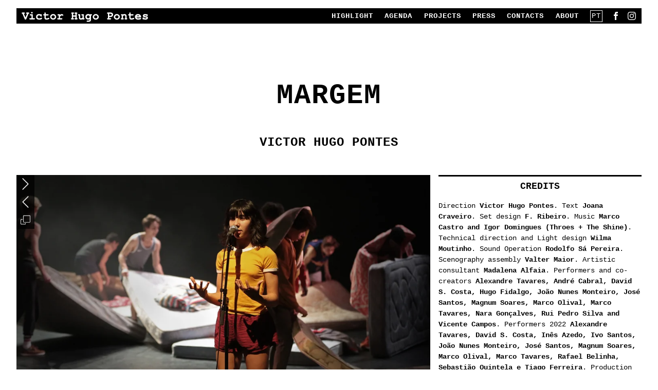

--- FILE ---
content_type: text/html
request_url: https://www.nomeproprio.pt/en/cBko5ddJvl/margem/
body_size: 15822
content:
<!DOCTYPE html>
<html data-published="2025-07-17 19:42:38" lang="en">
<head>
<meta charset="utf-8">
<title>Detail - Projetos - Margem</title>
<!--  _                     _ _           _     _ _
	 | |__   ___  _ __   __| | |__   __ _| |__ (_) |_ ___
	 | '_ \ / _ \| '_ \ / _` | '_ \ / _` | '_ \| | __/ __|
	 | |_) | (_) | | | | (_| | | | | (_| | |_) | | |_\__ \
	 |_.__/ \___/|_| |_|\__,_|_| |_|\__,_|_.__/|_|\__|___/
	 Marketing Digital e Desenvolvimento de Websites e Apps por BondHabits - www.bondhabits.com
-->
<base href="https://www.nomeproprio.pt/">
<link rel="preconnect" href="https://cdn.bndlyr.com" crossorigin>
<link rel="preconnect" href="https://img.bndlyr.com" crossorigin>
<link rel="preconnect" href="https://fonts.gstatic.com/" crossorigin>
<link rel="dns-prefetch" href="https://www.google-analytics.com/" crossorigin>
<link rel="dns-prefetch" href="https://www.googletagmanager.com/" crossorigin>
<link rel="dns-prefetch" href="https://connect.facebook.net/" crossorigin>
<link rel="alternate" hreflang="en" href="https://www.nomeproprio.pt/en/cBko5ddJvl/margem/" />
<link rel="alternate" hreflang="x-default" href="https://www.nomeproprio.pt/cBko5ddJvl/margem/" />
<link rel="alternate" hreflang="pt" href="https://www.nomeproprio.pt/cBko5ddJvl/margem/" />
<meta name="robots" content="noarchive">
<meta name="viewport" content="width=device-width, initial-scale=1">
<meta name="title" content="Detail - Projetos - Margem">
<meta property="og:type" content="website" />
<meta property="og:url" content="https://www.nomeproprio.pt/en/cBko5ddJvl/margem/" />
<meta property="og:title" content="Detail - Projetos" />
<meta property="twitter:card" content="summary_large_image" />
<meta property="twitter:url" content="https://www.nomeproprio.pt/en/cBko5ddJvl/margem/" />
<meta property="twitter:title" content="Detail - Projetos" />
<link rel="preload" href="https://cdn.bndlyr.com/nsjpzdcstl/_p/styles.css?v=1752777743240" as="style">
<link href="https://cdn.bndlyr.com/nsjpzdcstl/_p/styles.css?v=1752777743240" rel="stylesheet" type="text/css">
<link href="https://cdn.bndlyr.com/apps/favicon.ico" rel="shortcut icon" type="image/x-icon">
<link rel="canonical" href="https://www.nomeproprio.pt/en/cBko5ddJvl/margem/" />
<style>
@keyframes bndcreditsAnim { to { visibility: hidden; width: 0px; height: 0px;} }
.bndcredits a {display: inline;}
.bndcredits{font-family: Arial;background: #222;color: #fff;font-size: 12px;padding:4px;opacity:1;position:fixed;bottom:0;left:0;overflow:hidden;z-index:0;animation: bndcreditsAnim 0s ease-in 10ms; animation-fill-mode: forwards;}
</style>
</head>
<body class="bl-screen cBkQucsOwl">
<div id="app" data-bl-target="production" data-bl-hash="1752777743240" data-bl-domain="nomeproprio.pt" data-bl-locale="en" data-bl-project="nsjpzdcstl" data-bl-screen="cBko5ddJvl" data-bl-content="nSJu4hyS6W" ><div data-bl-name="Detail - Projetos" data-bl-id="cBko5ddJvl" data-content-id="nSJu4hyS6W" class="bl-root bl-screen" data-reactroot=""><div data-bl-name="header 5" data-bl-id="cSJGiNdNOg" data-bl-index="0" data-repeater="cByxo9u_1Dx" data-content-id="nSJu4hyS6W" class="bl-section cS1gzi4uNux"><div data-bl-name="Grid" data-bl-id="cHyZMj4uNul" data-bl-index="0" data-content-id="nSJu4hyS6W" data-repeater="false" class="bl-grid cB1MzsNOEue"><div data-bl-name="Grid Wrapper" data-bl-id="cS1Qfj4uNOg" data-bl-index="0" data-content-id="nSJu4hyS6W" class="bl-grid-items cS1VMs4uN_x"><div data-bl-name="Grid Cell" data-bl-id="cSJBfj4ONul" data-bl-index="0" data-content-id="nSJu4hyS6W" class="bl-grid-cell cBJLGoVu4Og"><div data-bl-name="close toggle navigation 1" data-bl-id="crJPfsEuVOe" data-bl-index="0" data-content-id="nSJu4hyS6W" class="bl-image-depr cHkOfiVd4dx"><img alt="Margem" src="https://cdn.bndlyr.com/nsjpzdcstl/_design/m/nBk2i7Apdg.png" style="display:block;height:25px;width:25px"/></div><div data-bl-name="burger toggle navigation 1" data-bl-id="cHkKuQCpux" data-bl-index="0" data-content-id="nSJu4hyS6W" class="bl-image-depr cHJeKuX0pdx"><img alt="Margem" src="https://cdn.bndlyr.com/nsjpzdcstl/_design/m/nrJ93b0aOe.png" style="display:block;height:25px;width:25px"/></div></div><div data-bl-name="Grid Cell" data-bl-id="cryKGo4ONdg" data-bl-index="0" data-content-id="nSJu4hyS6W" class="bl-grid-cell crJ9zj4OEug"><a data-bl-name="Image" data-bl-id="cBJcdmjHYe" data-bl-index="0" href="/en/" data-content-id="nSJu4hyS6W" class="bl-image-depr crJlcOmjHte"><img alt="Margem" src="https://cdn.bndlyr.com/nsjpzdcstl/_design/m/nBkSlXoSYe.png" style="display:block"/></a><a data-bl-name="Image" data-bl-id="crydH9jdtg" data-bl-index="0" href="/en/" data-content-id="nSJu4hyS6W" class="bl-image-depr cByj85oOKx"><img alt="Margem" src="https://cdn.bndlyr.com/nsjpzdcstl/_design/m/nryrVWjBKg.png" style="display:block"/></a></div><div data-bl-name="navigation cell221" data-bl-id="cB1ylMj4uVde" data-bl-index="0" data-content-id="nSJu4hyS6W" class="bl-grid-cell cBJgxfoEuEOx"><div data-bl-name="nav item block 2" data-bl-id="cSkWlGiEu4Oe" data-bl-index="0" data-content-id="nSJu4hyS6W" class="bl-block cHkLOaU1Fe"><a data-bl-name="navigation item" data-bl-id="crkMgfsNdEue" data-bl-index="0" href="/en/#anchor=crylYsAnUg" target="_self" data-content-id="nSJu4hyS6W" class="bl-text cHkURGIyKl">Highlight</a></div><div data-bl-name="nav item block" data-bl-id="cSkXeMoEdVOg" data-bl-index="0" data-content-id="nSJu4hyS6W" class="bl-block cHkLOaU1Fe"><a data-bl-name="navigation item" data-bl-id="cB1NlMs4uNdg" data-bl-index="0" href="/en/agenda/#anchor=cryroR0hUl" target="_self" data-content-id="nSJu4hyS6W" class="bl-text cHkURGIyKl">Agenda</a></div><div data-bl-name="nav item block" data-bl-id="cr1SefiNuVul" data-bl-index="0" data-content-id="nSJu4hyS6W" class="bl-block cHkLOaU1Fe"><a data-bl-name="navigation item" data-bl-id="cB1IefsNuEOe" data-bl-index="0" href="/en/projetos-lista/#anchor=cBkGnpF1vl" target="_self" data-content-id="nSJu4hyS6W" class="bl-text cHkURGIyKl">Projects</a></div><div data-bl-name="nav item block" data-bl-id="cHkwlzjEuVue" data-bl-index="0" data-content-id="nSJu4hyS6W" class="bl-block cHkLOaU1Fe"><a data-bl-name="navigation item" data-bl-id="cSyOxGo4uEdl" data-bl-index="0" href="/en/imprensa-lista/#anchor=cHJ1Ox51Px" target="_self" data-content-id="nSJu4hyS6W" class="bl-text cHkURGIyKl">Press</a></div><div data-bl-name="nav item block" data-bl-id="crkYlMj4d4Ol" data-bl-index="0" data-content-id="nSJu4hyS6W" class="bl-block cHkLOaU1Fe"><a data-bl-name="navigation item" data-bl-id="cSycxfjEuNOl" data-bl-index="0" href="/en/#anchor=cBJpplkSwe" target="_self" data-content-id="nSJu4hyS6W" class="bl-text cHkURGIyKl">Contacts</a></div><div data-bl-name="nav item block 2" data-bl-id="cBynuDjuYg" data-bl-index="0" data-content-id="nSJu4hyS6W" class="bl-block cHJvcfLJtl"><a data-bl-name="navigation item" data-bl-id="cS1gndvsuKg" data-bl-index="0" href="/en/#anchor=crylYsAnUg" target="_self" data-content-id="nSJu4hyS6W" class="bl-text cHkURGIyKl">Highlight</a></div><div data-bl-name="nav item block" data-bl-id="cBkdKvjuKx" data-bl-index="0" data-content-id="nSJu4hyS6W" class="bl-block cHJvcfLJtl"><a data-bl-name="navigation item" data-bl-id="cHJebFwiuFl" data-bl-index="0" href="/en/agenda/#anchor=cryroR0hUl" target="_self" data-content-id="nSJu4hyS6W" class="bl-text cHkURGIyKl">Agenda</a></div><div data-bl-name="nav item block" data-bl-id="cByLtvsutl" data-bl-index="0" data-content-id="nSJu4hyS6W" class="bl-block cHJvcfLJtl"><a data-bl-name="navigation item" data-bl-id="cSyxLKvsdYl" data-bl-index="0" href="/en/projetos-lista/#anchor=cBkGnpF1vl" target="_self" data-content-id="nSJu4hyS6W" class="bl-text cHkURGIyKl">Projects</a></div><div data-bl-name="nav item block" data-bl-id="cBJjYPsOYx" data-bl-index="0" data-content-id="nSJu4hyS6W" class="bl-block cHJvcfLJtl"><a data-bl-name="navigation item" data-bl-id="cHylotvjuKg" data-bl-index="0" href="/en/imprensa-lista/#anchor=cHJ1Ox51Px" target="_self" data-content-id="nSJu4hyS6W" class="bl-text cHkURGIyKl">Press</a></div><div data-bl-name="nav item block" data-bl-id="crkx5PiOKg" data-bl-index="0" data-content-id="nSJu4hyS6W" class="bl-block cHJvcfLJtl"><a data-bl-name="navigation item" data-bl-id="cB1lxcPsOFg" data-bl-index="0" href="/en/#anchor=cBJpplkSwe" target="_self" data-content-id="nSJu4hyS6W" class="bl-text cHkURGIyKl">Contacts</a></div><div data-bl-name="nav item block" data-bl-id="cB1jxMsEdNux" data-bl-index="0" data-content-id="nSJu4hyS6W" class="bl-block cHJvcfLJtl"><a data-bl-name="navigation item" data-bl-id="cBJ3gMoVdNul" data-bl-index="0" href="/en/cH1XRpdJwg/nome-proprio/" data-content-id="nSJu4hyS6W" class="bl-text cHkURGIyKl">About</a></div><div data-bl-name="nav item block" data-bl-id="crkpIFjuFx" data-bl-index="0" data-content-id="nSJu4hyS6W" class="bl-block cHkLOaU1Fe"><a data-bl-name="navigation item" data-bl-id="cHJxTIFjOtx" data-bl-index="0" href="/en/cH1XRpdJwg/nome-proprio/" data-content-id="nSJu4hyS6W" class="bl-text cHkURGIyKl">About</a></div><a data-bl-name="nav item block" data-bl-id="cHkagGiVuEde" data-bl-index="0" href="/" data-content-id="nSJu4hyS6W" class="bl-block cSJCxGsNuEux"><div data-bl-name="navigation item" data-bl-id="cS1kZzsVuVug" data-bl-index="0" data-content-id="nSJu4hyS6W" class="bl-text cHkFOKBSvl"><p>PT</p></div></a><div data-bl-name="nav item block" data-bl-id="cBJQbfjEuEdg" data-bl-index="0" data-content-id="nSJu4hyS6W" class="bl-block crkVWzjEuVul"><a data-bl-name="Image" data-bl-id="cHJSZzoNOVue" data-bl-index="0" href="https://www.facebook.com/nomeproprio.vhp/" target="_blank" rel="noopener noreferrer" data-content-id="nSJu4hyS6W" class="bl-image-depr cSkUWMsEu4Oe"><img alt="Margem" src="https://cdn.bndlyr.com/nsjpzdcstl/_design/m/nrk4JGQBPx.png" style="display:block;height:auto;width:16px"/></a></div><div data-bl-name="nav item block" data-bl-id="cHkPZfiNd4Ox" data-bl-index="0" data-content-id="nSJu4hyS6W" class="bl-block cS1OdMsNO4Ol"><a data-bl-name="Image" data-bl-id="cByYdMsNuVdx" data-bl-index="0" href="https://www.instagram.com/nome.proprio/" target="_blank" rel="noopener noreferrer" data-content-id="nSJu4hyS6W" class="bl-image-depr cH1cWfoVdEde"><img alt="Margem" src="https://cdn.bndlyr.com/nsjpzdcstl/_design/m/nH1e0WXHDg.png" style="display:block;height:auto;width:16px"/></a></div></div></div></div></div><div data-bl-name="Section" data-bl-id="cH1IVc6DDx" data-bl-index="0" data-repeater="cByxo9u_1Dx" data-content-id="nSJu4hyS6W" class="bl-section cSJuB9TvPg"><div data-bl-name="Block" data-bl-id="crJ5HWdIwg" data-bl-index="0" data-content-id="nSJu4hyS6W" class="bl-block cHJJvd-Lwg"><div data-bl-name="nomes destaque" data-bl-id="cr15mzaevx" data-bl-index="0" data-content-id="nSJu4hyS6W" class="bl-section crJg5XMTlPx"><div data-bl-name="single column titlebar" data-bl-id="cSJ088sIPl" data-bl-index="0" data-content-id="nSJu4hyS6W" class="bl-section cBke088iUDx"><div data-bl-name="Inline Text" data-bl-id="cBywA8LiLDx" data-bl-index="0" data-content-id="nSJu4hyS6W" class="bl-text bl-dyn cHJIyJ28wl">Margem</div></div><div data-bl-name="Block" data-bl-id="cSyX1iiLPl" data-bl-index="0" data-content-id="nSJu4hyS6W" class="bl-block cSyFgsoLwl"><div data-bl-name="Text" data-bl-id="cr1UTMaewe" data-bl-index="0" data-content-id="nSJu4hyS6W" class="bl-text bl-dyn bl-title-deca"><p>Victor Hugo Pontes</p></div></div></div><div data-bl-name="two column empty" data-bl-id="cBJNusRgvx" data-bl-index="0" data-content-id="nSJu4hyS6W" class="bl-section cHklEuiClvg"><div data-bl-name="Grid" data-bl-id="cB1dVujCxwe" data-bl-index="0" data-content-id="nSJu4hyS6W" data-repeater="false" class="bl-grid cr1M4OiRlDe"><div data-bl-name="Grid items" data-bl-id="cH1QEujRlDl" data-bl-index="0" data-content-id="nSJu4hyS6W" class="bl-grid-items cBJNNuj0xDl"><div data-bl-name="Grid Cell" data-bl-id="cHkBEuoAgDl" data-bl-index="0" data-content-id="nSJu4hyS6W" class="bl-grid-cell cHJLEujRgwx"><div data-bl-name="Block" data-bl-id="cHJbc0VLPe" data-bl-index="0" data-content-id="nSJu4hyS6W" class="bl-block cBkVo0VIwx"><div data-bl-name="Block" data-bl-id="cr1YiMe9vl" data-bl-index="0" data-content-id="nSJu4hyS6W" class="bl-block cHk0jflcDx"><div data-bl-name="resize" data-bl-id="cSkrhfgqvl" data-bl-index="0" data-content-id="nSJu4hyS6W" class="bl-image-depr cSkA1Eg5wl"><img alt="Margem" src="https://cdn.bndlyr.com/nsjpzdcstl/_design/m/nSyidn3fue.png" style="display:block"/></div></div><div data-bl-name="slider 1" data-bl-id="cBkWu0izdx" data-bl-index="0" data-content-id="nSJu4hyS6W" class="bl-block cH1lbuAjfdl"><div data-bl-name="Slider" class="bl-slider bl-slider cBkzWdAszOe" data-bl-id="cBkbbuCoMux" data-bl-swipe="0" data-bl-index="0"><div class="bl-slider-list"><div style="background-image:url(https://img.bndlyr.com/nsjpzdcstl/_assets/nh1ccllliznh1g99ixu8f.jpg?fit=fill&amp;w=1024)" data-bl-name="slide1" data-bl-id="cHyEbORizue" data-bl-index="0" data-repeater="cByeDJ3Gde" data-content-id="nH1QnLeLUM" data-slider-id="cBkbbuCoMux" class="bl-slider-slide bl-dyn crySdORoMdx bl-slider-slide"><div data-bl-name="Block" data-bl-id="cHkkeUuVde" data-bl-index="0" data-content-id="nH1QnLeLUM" class="bl-block cSyGb8OVdl"><div data-bl-name="Text" data-bl-id="cBJrLPVXux" data-bl-index="0" data-content-id="nH1QnLeLUM" class="bl-text bl-dyn cBJbwvNmdl">Bruno Simão</div></div></div><div style="background-image:url(https://img.bndlyr.com/nsjpzdcstl/_assets/nr14pie8imnb1lew8eilz.jpg?fit=fill&amp;w=1024)" data-bl-name="slide1" data-bl-id="cHyEbORizue" data-bl-index="1" data-repeater="cByeDJ3Gde" data-content-id="nHJAd8xULz" data-slider-id="cBkbbuCoMux" class="bl-slider-slide bl-dyn crySdORoMdx"><div data-bl-name="Block" data-bl-id="cHkkeUuVde" data-bl-index="1" data-content-id="nHJAd8xULz" class="bl-block cSyGb8OVdl"><div data-bl-name="Text" data-bl-id="cBJrLPVXux" data-bl-index="1" data-content-id="nHJAd8xULz" class="bl-text bl-dyn cBJbwvNmdl">Bruno Simão</div></div></div><div style="background-image:url(https://img.bndlyr.com/nsjpzdcstl/_assets/nhkieue8ugnr1eue8lulf.jpg?fit=fill&amp;w=1024)" data-bl-name="slide1" data-bl-id="cHyEbORizue" data-bl-index="2" data-repeater="cByeDJ3Gde" data-content-id="nSklULxUUG" data-slider-id="cBkbbuCoMux" class="bl-slider-slide bl-dyn crySdORoMdx"><div data-bl-name="Block" data-bl-id="cHkkeUuVde" data-bl-index="2" data-content-id="nSklULxUUG" class="bl-block cSyGb8OVdl"><div data-bl-name="Text" data-bl-id="cBJrLPVXux" data-bl-index="2" data-content-id="nSklULxUUG" class="bl-text bl-dyn cBJbwvNmdl">Bruno Simão</div></div></div><div style="background-image:url(https://img.bndlyr.com/nsjpzdcstl/_assets/nby0gigu8znskl0xilulf.jpg?fit=fill&amp;w=1024)" data-bl-name="slide1" data-bl-id="cHyEbORizue" data-bl-index="3" data-repeater="cByeDJ3Gde" data-content-id="nB15fUx8UM" data-slider-id="cBkbbuCoMux" class="bl-slider-slide bl-dyn crySdORoMdx"><div data-bl-name="Block" data-bl-id="cHkkeUuVde" data-bl-index="3" data-content-id="nB15fUx8UM" class="bl-block cSyGb8OVdl"><div data-bl-name="Text" data-bl-id="cBJrLPVXux" data-bl-index="3" data-content-id="nB15fUx8UM" class="bl-text bl-dyn cBJbwvNmdl">Bruno Simão</div></div></div><div style="background-image:url(https://img.bndlyr.com/nsjpzdcstl/_assets/nskaahgiignh1e6aslllz.jpg?fit=fill&amp;w=1024)" data-bl-name="slide1" data-bl-id="cHyEbORizue" data-bl-index="4" data-repeater="cByeDJ3Gde" data-content-id="nS1byIeILG" data-slider-id="cBkbbuCoMux" class="bl-slider-slide bl-dyn crySdORoMdx"><div data-bl-name="Block" data-bl-id="cHkkeUuVde" data-bl-index="4" data-content-id="nS1byIeILG" class="bl-block cSyGb8OVdl"><div data-bl-name="Text" data-bl-id="cBJrLPVXux" data-bl-index="4" data-content-id="nS1byIeILG" class="bl-text bl-dyn cBJbwvNmdl">Bruno Simão</div></div></div><div style="background-image:url(https://img.bndlyr.com/nsjpzdcstl/_assets/nh1ecreiugnh1ee9hli8m.jpg?fit=fill&amp;w=1024)" data-bl-name="slide1" data-bl-id="cHyEbORizue" data-bl-index="5" data-repeater="cByeDJ3Gde" data-content-id="nHkDiHxLUz" data-slider-id="cBkbbuCoMux" class="bl-slider-slide bl-dyn crySdORoMdx"><div data-bl-name="Block" data-bl-id="cHkkeUuVde" data-bl-index="5" data-content-id="nHkDiHxLUz" class="bl-block cSyGb8OVdl"><div data-bl-name="Text" data-bl-id="cBJrLPVXux" data-bl-index="5" data-content-id="nHkDiHxLUz" class="bl-text bl-dyn cBJbwvNmdl">Bruno Simão</div></div></div><div style="background-image:url(https://img.bndlyr.com/nsjpzdcstl/_assets/nsysphliufnrjebvslulf.jpg?fit=fill&amp;w=1024)" data-bl-name="slide1" data-bl-id="cHyEbORizue" data-bl-index="6" data-repeater="cByeDJ3Gde" data-content-id="nSkodSlL8M" data-slider-id="cBkbbuCoMux" class="bl-slider-slide bl-dyn crySdORoMdx"><div data-bl-name="Block" data-bl-id="cHkkeUuVde" data-bl-index="6" data-content-id="nSkodSlL8M" class="bl-block cSyGb8OVdl"><div data-bl-name="Text" data-bl-id="cBJrLPVXux" data-bl-index="6" data-content-id="nSkodSlL8M" class="bl-text bl-dyn cBJbwvNmdl">Bruno Simão</div></div></div><div style="background-image:url(https://img.bndlyr.com/nsjpzdcstl/_assets/nhj0qhgilgnr1l0xsx88m.jpg?fit=fill&amp;w=1024)" data-bl-name="slide1" data-bl-id="cHyEbORizue" data-bl-index="7" data-repeater="cByeDJ3Gde" data-content-id="nrJ8HHl8LG" data-slider-id="cBkbbuCoMux" class="bl-slider-slide bl-dyn crySdORoMdx"><div data-bl-name="Block" data-bl-id="cHkkeUuVde" data-bl-index="7" data-content-id="nrJ8HHl8LG" class="bl-block cSyGb8OVdl"><div data-bl-name="Text" data-bl-id="cBJrLPVXux" data-bl-index="7" data-content-id="nrJ8HHl8LG" class="bl-text bl-dyn cBJbwvNmdl">Bruno Simão</div></div></div><div style="background-image:url(https://img.bndlyr.com/nsjpzdcstl/_assets/nb1na4lliznbylnrvlulm.jpg?fit=fill&amp;w=1024)" data-bl-name="slide1" data-bl-id="cHyEbORizue" data-bl-index="8" data-repeater="cByeDJ3Gde" data-content-id="nr1bbSeUIf" data-slider-id="cBkbbuCoMux" class="bl-slider-slide bl-dyn crySdORoMdx"><div data-bl-name="Block" data-bl-id="cHkkeUuVde" data-bl-index="8" data-content-id="nr1bbSeUIf" class="bl-block cSyGb8OVdl"><div data-bl-name="Text" data-bl-id="cBJrLPVXux" data-bl-index="8" data-content-id="nr1bbSeUIf" class="bl-text bl-dyn cBJbwvNmdl">Bruno Simão</div></div></div><div style="background-image:url(https://img.bndlyr.com/nsjpzdcstl/_assets/nbj8i2jrtznbygiunjstd.jpg?fit=fill&amp;w=1024)" data-bl-name="slide1" data-bl-id="cHyEbORizue" data-bl-index="9" data-repeater="cByeDJ3Gde" data-content-id="nrJLdhkr6Z" data-slider-id="cBkbbuCoMux" class="bl-slider-slide bl-dyn crySdORoMdx"><div data-bl-name="Block" data-bl-id="cHkkeUuVde" data-bl-index="9" data-content-id="nrJLdhkr6Z" class="bl-block cSyGb8OVdl"><div data-bl-name="Text" data-bl-id="cBJrLPVXux" data-bl-index="9" data-content-id="nrJLdhkr6Z" class="bl-text bl-dyn cBJbwvNmdl">Manuel Roberto</div></div></div></div><div data-bl-name="Slider Links Wrapper" data-bl-id="crk5duCjMOx" data-bl-index="0" data-repeater="cByeDJ3Gde" class="bl-slider-links cHyiYCofue"><div data-bl-count="10" data-bl-slider="cBkbbuCoMux" class="bl-slider-link cSknduAszde slider-link-0-0 current"></div><div data-bl-count="10" data-bl-slider="cBkbbuCoMux" class="bl-slider-link cSknduAszde slider-link-0-1"></div><div data-bl-count="10" data-bl-slider="cBkbbuCoMux" class="bl-slider-link cSknduAszde slider-link-0-2"></div><div data-bl-count="10" data-bl-slider="cBkbbuCoMux" class="bl-slider-link cSknduAszde slider-link-0-3"></div><div data-bl-count="10" data-bl-slider="cBkbbuCoMux" class="bl-slider-link cSknduAszde slider-link-0-4"></div><div data-bl-count="10" data-bl-slider="cBkbbuCoMux" class="bl-slider-link cSknduAszde slider-link-0-5"></div><div data-bl-count="10" data-bl-slider="cBkbbuCoMux" class="bl-slider-link cSknduAszde slider-link-0-6"></div><div data-bl-count="10" data-bl-slider="cBkbbuCoMux" class="bl-slider-link cSknduAszde slider-link-0-7"></div><div data-bl-count="10" data-bl-slider="cBkbbuCoMux" class="bl-slider-link cSknduAszde slider-link-0-8"></div><div data-bl-count="10" data-bl-slider="cBkbbuCoMux" class="bl-slider-link cSknduAszde slider-link-0-9"></div></div><div data-bl-count="10" class="bl-slider-navigation-prev cHkAZu0iGOg slider-navigation-prev-0-0 current"><div data-bl-name="Image" data-bl-id="cH11lZuCjzdx" data-bl-index="0" class="bl-image-depr cH1lxZdAoful"><img alt="Image" src="https://cdn.bndlyr.com/nsjpzdcstl/_design/m/nBkUVeYvDx.png" style="display:block"/></div></div><div data-bl-count="10" class="bl-slider-navigation-next cByzebuAiMul slider-navigation-next-0-0 current"><div data-bl-name="Image" data-bl-id="cS1QlbO0jzdg" data-bl-index="0" class="bl-image-depr cB1EeWu0oful"><img alt="Image" src="https://cdn.bndlyr.com/nsjpzdcstl/_design/m/nHJicyKPDe.png" style="display:block"/></div></div></div></div></div><div data-bl-name="Block" data-bl-id="cBkYYyeybve" data-bl-index="0" data-content-id="nSJu4hyS6W" class="bl-block cHy5t1lydwl"><div data-bl-name="Block" data-bl-id="cryTNn2Dwg" data-bl-index="0" data-content-id="nSJu4hyS6W" class="bl-block cB1sHh2wvl"><a data-bl-name="Text" data-bl-id="cSyaehhvDl" data-bl-index="0" href="/en/cBko5ddJvl/margem/" data-content-id="nSJu4hyS6W" class="current bl-text bl-dyn cHyx6ennwPl">Margem” [Margin] takes inspiration from Jorge Amado’s 1937 novel, “Captains of the Sands”, which portrays a group of abandoned children and teenagers living on the streets of São Salvador da Bahia, stealing to eat and sleeping in a warehouse by the docks where, as a kind of family, they watch over one another and survive one day at a time.</a></div><div data-bl-name="Text" data-bl-id="cHkHw7JWwx" data-bl-index="0" data-content-id="nSJu4hyS6W" class="bl-text bl-dyn crJxJD7bvx"><p>Eighty years after the book was published, I’m especially interested in enquiring who are the new captains of the sands, drawing inspiration from the social reality of these children, and being aware that endings aren’t always happy. Who are these marginalised people, and when do they start being so? In collaboration with Joana Craveiro, grounded in an idea of documentary theatre, this project is based on the work carried out with youngsters deprived of education, food, tenderness, a father, a mother; youngsters who committed crimes; youngsters who started out or ended up with less for reasons often having nothing to do with them.<br>— Victor Hugo Pontes<br></p></div></div></div><div data-bl-name="Grid Cell" data-bl-id="cBJWvkkWDe" data-bl-index="0" data-content-id="nSJu4hyS6W" class="bl-grid-cell cr1qv1kdwl"><div data-bl-name="divider 1" data-bl-id="cByBV4WLPg" data-bl-index="0" data-content-id="nSJu4hyS6W" class="bl-block bl-base-paragraph"><div data-bl-name="Block" data-bl-id="cHJZB44ZUPx" data-bl-index="0" data-content-id="nSJu4hyS6W" class="bl-block cr1fUXdOwx"><div data-bl-name="Text" data-bl-id="cBy7S4VZ8wx" data-bl-index="0" data-content-id="nSJu4hyS6W" class="bl-text cBJyDyMIve"><p>Credits</p></div></div></div><div data-bl-name="Block" data-bl-id="cry7iBXWDg" data-bl-index="0" data-content-id="nSJu4hyS6W" class="bl-block cSkg3HQWvx"><div data-bl-name="Text" data-bl-id="crJRBX1Zve" data-bl-index="0" data-content-id="nSJu4hyS6W" class="bl-text bl-dyn cBkdYkWuwg"><p>Direction <strong>Victor Hugo Pontes</strong>. Text <strong>Joana Craveiro</strong>. Set design<strong> F. Ribeiro</strong>. Music <strong>Marco Castro and Igor Domingues (Throes + The Shine)</strong>. Technical direction and Light design <strong>Wilma Moutinho</strong>. Sound Operation <strong>Rodolfo Sá Pereira</strong>. Scenography assembly <strong>Valter Maior</strong>. Artistic consultant <strong>Madalena Alfaia</strong>. Performers and co-creators <strong>Alexandre Tavares, André Cabral, David S. Costa, Hugo Fidalgo, João Nunes Monteiro, José Santos, Magnum Soares, Marco Olival, Marco Tavares, Nara Gonçalves, Rui Pedro Silva and Vicente Campos</strong>. Performers 2022 <strong>Alexandre Tavares, David S. Costa, Inês Azedo, Ivo Santos, João Nunes Monteiro, José Santos, Magnum Soares, Marco Olival, Marco Tavares, Rafael Belinha, Sebastião Quintela e Tiago Ferreira</strong>. Production Direction <strong>Joana Ventura</strong>. Executive Producer <strong>Mariana Lourenço</strong>. Partnerships <strong>Centro de Educação e Desenvolvimento de Pina Manique - Casa Pia de Lisboa and Instituto Profissional do Terço</strong>. Residency support <strong>Centro Cultural Vila Flor</strong>. Co-production <strong>Nome Próprio, CCB / Fábrica das Artes and Teatro Aveirense.</strong><br><br>Nome Próprio has the support of the Portuguese Republic – Ministry of Culture / Directorate-General for the Arts and is a resident structure at Teatro Campo Alegre, within the scope of the Teatro em Campo Aberto program.<br></p></div></div></div></div></div></div></div><div data-bl-name="slider projecto" data-bl-id="crkou1BLDx" data-bl-index="0" data-content-id="nSJu4hyS6W" class="bl-section crklidkSIPe"><div data-bl-name="Slider" class="bl-slider bl-slider crkzouJBUvl" data-bl-id="crJbidyHIDe" data-bl-swipe="0" data-bl-index="0"><div class="bl-slider-list"><div data-bl-name="slide1" data-bl-id="cB1VouJrUDg" data-bl-index="0" data-repeater="cSk5UguDwe" data-content-id="nHyoK0Pvwl" data-slider-id="crJbidyHIDe" class="bl-slider-slide cHkrjuJrLvx bl-slider-slide"><div data-bl-name="Block" data-bl-id="cBkbmzBUPg" data-bl-index="0" data-content-id="nHyoK0Pvwl" class="bl-block cHJC7GBUDg"><div data-bl-name="Text" data-bl-id="cB1sju1HUvg" data-bl-index="0" data-content-id="nHyoK0Pvwl" class="bl-text cBkaIGB8vg"><p>Créditos da imagem</p></div></div></div><div data-bl-name="slide1" data-bl-id="cB1VouJrUDg" data-bl-index="1" data-repeater="cSk5UguDwe" data-content-id="nr1cuCvwvg" data-slider-id="crJbidyHIDe" class="bl-slider-slide cHkrjuJrLvx"><div data-bl-name="Block" data-bl-id="cBkbmzBUPg" data-bl-index="1" data-content-id="nr1cuCvwvg" class="bl-block cHJC7GBUDg"><div data-bl-name="Text" data-bl-id="cB1sju1HUvg" data-bl-index="1" data-content-id="nr1cuCvwvg" class="bl-text cBkaIGB8vg"><p>Créditos da imagem</p></div></div></div><div data-bl-name="slide1" data-bl-id="cB1VouJrUDg" data-bl-index="2" data-repeater="cSk5UguDwe" data-content-id="nHJKHCwDvg" data-slider-id="crJbidyHIDe" class="bl-slider-slide cHkrjuJrLvx"><div data-bl-name="Block" data-bl-id="cBkbmzBUPg" data-bl-index="2" data-content-id="nHJKHCwDvg" class="bl-block cHJC7GBUDg"><div data-bl-name="Text" data-bl-id="cB1sju1HUvg" data-bl-index="2" data-content-id="nHJKHCwDvg" class="bl-text cBkaIGB8vg"><p>Créditos da imagem</p></div></div></div><div data-bl-name="slide1" data-bl-id="cB1VouJrUDg" data-bl-index="3" data-repeater="cSk5UguDwe" data-content-id="nHkd4Awvwx" data-slider-id="crJbidyHIDe" class="bl-slider-slide cHkrjuJrLvx"><div data-bl-name="Block" data-bl-id="cBkbmzBUPg" data-bl-index="3" data-content-id="nHkd4Awvwx" class="bl-block cHJC7GBUDg"><div data-bl-name="Text" data-bl-id="cB1sju1HUvg" data-bl-index="3" data-content-id="nHkd4Awvwx" class="bl-text cBkaIGB8vg"><p>Créditos da imagem</p></div></div></div></div><div data-bl-name="Slider Links Wrapper" data-bl-id="cBy2godyS8Pe" data-bl-index="0" data-repeater="cSk5UguDwe" class="bl-slider-links cByVagSIvx"><div data-bl-count="4" data-bl-slider="crJbidyHIDe" class="bl-slider-link cSyRljOkBUwl slider-link-0-0 current"></div><div data-bl-count="4" data-bl-slider="crJbidyHIDe" class="bl-slider-link cSyRljOkBUwl slider-link-0-1"></div><div data-bl-count="4" data-bl-slider="crJbidyHIDe" class="bl-slider-link cSyRljOkBUwl slider-link-0-2"></div><div data-bl-count="4" data-bl-slider="crJbidyHIDe" class="bl-slider-link cSyRljOkBUwl slider-link-0-3"></div></div><div data-bl-count="4" class="bl-slider-navigation-prev cr1ebou1rIwe slider-navigation-prev-0-0 current"><div data-bl-name="Image" data-bl-id="cHkZWjd1B8wx" data-bl-index="0" class="bl-image-depr cSyGdsOyrIPg"><img alt="Image" src="https://cdn.bndlyr.com/nb1rlec3d/_design/nHkg137EE.png" style="display:block"/></div></div><div data-bl-count="4" class="bl-slider-navigation-next cBJEWsd1HLDx slider-navigation-next-0-0 current"><div data-bl-name="Image" data-bl-id="cSkrWouJBLvg" data-bl-index="0" class="bl-image-depr cSyUbiukHLDl"><img alt="Image" src="https://cdn.bndlyr.com/nb1rlec3d/_design/nBy6W27NN.png" style="display:block"/></div></div></div></div></div><div data-bl-name="two column empty" data-bl-id="cB1FJzezOg" data-bl-index="0" data-repeater="cByxo9u_1Dx" data-content-id="nSJu4hyS6W" class="bl-section cHklYkzgfOg"><div data-bl-name="Grid" data-bl-id="cBybKkMxzOx" data-bl-index="0" data-content-id="nSJu4hyS6W" data-repeater="false" class="bl-grid cS1zYkMgGue"><div data-bl-name="Grid items" data-bl-id="cH1mKkMxzde" data-bl-index="0" data-content-id="nSJu4hyS6W" class="bl-grid-items cBy4tkMxfOg"><div data-bl-name="Grid Cell" data-bl-id="cryBtyzlMOe" data-bl-index="0" data-content-id="nSJu4hyS6W" class="bl-grid-cell cB1UFkzlfug"><div data-bl-name="Block" data-bl-id="cSy7AMxzOg" data-bl-index="0" data-content-id="nSJu4hyS6W" class="bl-block cH1xmCzlMux"><div data-bl-name="Text" data-bl-id="cryZ7CMxzOe" data-bl-index="0" data-content-id="nSJu4hyS6W" class="bl-text cBkfX0Ggfdx"><p>Highlight news</p></div></div><div data-bl-name="divider 1" data-bl-id="cr1p0rqQux" data-bl-index="0" data-content-id="nSJu4hyS6W" class="bl-block cB1laAH9QOe"><div data-bl-name="Block" data-bl-id="cHyWTRS9QOl" data-bl-index="0" data-content-id="nSJu4hyS6W" class="bl-block cBJfrslc1Dl"><a data-bl-name="Inline Text" data-bl-id="cH1G6AH9Qul" data-bl-index="0" href="/en/cBko5ddJvl/margem/#anchor=cBJYufTPDg" target="_self" data-content-id="nSJu4hyS6W" class="bl-text bl-micro-paragraph">see related news</a></div><a data-bl-name="Inline Text" data-bl-id="cB176RS9mue" data-bl-index="0" href="/en/agenda/" data-content-id="nSJu4hyS6W" class="bl-text cSJNpRr5Xdx">⟶</a></div><div data-bl-name="Grid" data-bl-id="cBJloMxzul" data-bl-index="0" data-content-id="nSJu4hyS6W" data-repeater="cr1elozxfux" class="bl-grid cS1ZlsfgzOe"><div data-bl-name="Grid items" data-bl-id="cBJGgiMgzue" data-bl-index="0" data-repeater="cr1elozxfux" class="bl-grid-items cBymejMgGOx"><div data-bl-name="Grid Cell" data-bl-id="cSyEgsGxzdg" data-bl-index="0" data-repeater="cr1elozxfux" data-content-id="nu9exslbxm" class="bl-grid-cell crkSejGlMde"><a data-bl-name="Block" data-bl-id="cHyIgsfxMue" data-bl-index="0" href="https://www.theaterkrant.nl/recensie/margem/victor-hugo-pontes/" target="_blank" rel="noopener noreferrer" data-content-id="nu9exslbxm" class="bl-block bl-dyn cHyvgsfxGux"><div data-bl-name="Block" data-bl-id="crydxjfeGdl" data-bl-index="0" data-content-id="nu9exslbxm" class="bl-block crkKxjGlGux"><div data-bl-name="Inline Text" data-bl-id="cSJqesflMdg" data-bl-index="0" data-content-id="nu9exslbxm" class="bl-text bl-dyn cHkieizlfdx"><p>8 de Fevereiro 2020</p></div><div data-bl-name="Text" data-bl-id="cS12xoflMOx" data-bl-index="0" data-content-id="nu9exslbxm" class="bl-text bl-dyn bl-title-deca"><p>Theaterkrant</p></div></div><div data-bl-name="Inline Text" data-bl-id="cS16gofeMde" data-bl-index="0" data-content-id="nu9exslbxm" class="bl-text bl-dyn cryRejzlzOg">HOGE KWALITEIT VOOR EEN HALFLEGE ZAAL</div></a></div><div data-bl-name="Grid Cell" data-bl-id="cSyEgsGxzdg" data-bl-index="1" data-repeater="cr1elozxfux" data-content-id="nk5j48wqQM" class="bl-grid-cell crkSejGlMde"><a data-bl-name="Block" data-bl-id="cHyIgsfxMue" data-bl-index="1" href="https://paulavaranda.net/margem_paula-varanda_lmdp_march2019_1pagina_wordp/" target="_blank" rel="noopener noreferrer" data-content-id="nk5j48wqQM" class="bl-block bl-dyn cHyvgsfxGux"><div data-bl-name="Block" data-bl-id="crydxjfeGdl" data-bl-index="1" data-content-id="nk5j48wqQM" class="bl-block crkKxjGlGux"><div data-bl-name="Inline Text" data-bl-id="cSJqesflMdg" data-bl-index="1" data-content-id="nk5j48wqQM" class="bl-text bl-dyn cHkieizlfdx"><p>Março 2019</p></div><div data-bl-name="Text" data-bl-id="cS12xoflMOx" data-bl-index="1" data-content-id="nk5j48wqQM" class="bl-text bl-dyn bl-title-deca"><p>Le Monde Diplomatique</p></div></div><div data-bl-name="Inline Text" data-bl-id="cS16gofeMde" data-bl-index="1" data-content-id="nk5j48wqQM" class="bl-text bl-dyn cryRejzlzOg">Anatomia Brutal da Adolescência</div></a></div><div data-bl-name="Grid Cell" data-bl-id="cSyEgsGxzdg" data-bl-index="2" data-repeater="cr1elozxfux" data-content-id="nlUuOJ4wsT" class="bl-grid-cell crkSejGlMde"><a data-bl-name="Block" data-bl-id="cHyIgsfxMue" data-bl-index="2" href="https://www.publico.pt/2018/01/27/culturaipsilon/noticia/esta-nao-e-so-uma-historia-de-1937-1800553" target="_blank" rel="noopener noreferrer" data-content-id="nlUuOJ4wsT" class="bl-block bl-dyn cHyvgsfxGux"><div data-bl-name="Block" data-bl-id="crydxjfeGdl" data-bl-index="2" data-content-id="nlUuOJ4wsT" class="bl-block crkKxjGlGux"><div data-bl-name="Inline Text" data-bl-id="cSJqesflMdg" data-bl-index="2" data-content-id="nlUuOJ4wsT" class="bl-text bl-dyn cHkieizlfdx"><p>27 de Janeiro 2018</p></div><div data-bl-name="Text" data-bl-id="cS12xoflMOx" data-bl-index="2" data-content-id="nlUuOJ4wsT" class="bl-text bl-dyn bl-title-deca"><p>Público / Ípsilon</p></div></div><div data-bl-name="Inline Text" data-bl-id="cS16gofeMde" data-bl-index="2" data-content-id="nlUuOJ4wsT" class="bl-text bl-dyn cryRejzlzOg">Esta não é (só) uma história de 1937</div></a></div><div data-bl-name="Grid Cell" data-bl-id="cSyEgsGxzdg" data-bl-index="3" data-repeater="cr1elozxfux" data-content-id="nGy9iO4R2K" class="bl-grid-cell crkSejGlMde"><a data-bl-name="Block" data-bl-id="cHyIgsfxMue" data-bl-index="3" href="https://www.jn.pt/artes/interior/2018-o-ano-em-que-as-artes-deram-uma-licao-maior-ao-mundo-10384418.html?fbclid=iwar0d7bhg6ugfrue1hiu0upe39mc11npl__rkiwprgvbqe1d8xs6ybhboafm" target="_blank" rel="noopener noreferrer" data-content-id="nGy9iO4R2K" class="bl-block bl-dyn cHyvgsfxGux"><div data-bl-name="Block" data-bl-id="crydxjfeGdl" data-bl-index="3" data-content-id="nGy9iO4R2K" class="bl-block crkKxjGlGux"><div data-bl-name="Inline Text" data-bl-id="cSJqesflMdg" data-bl-index="3" data-content-id="nGy9iO4R2K" class="bl-text bl-dyn cHkieizlfdx"><p>31 de Dezembro 2018</p></div><div data-bl-name="Text" data-bl-id="cS12xoflMOx" data-bl-index="3" data-content-id="nGy9iO4R2K" class="bl-text bl-dyn bl-title-deca"><p>Jornal de Notícias</p></div></div><div data-bl-name="Inline Text" data-bl-id="cS16gofeMde" data-bl-index="3" data-content-id="nGy9iO4R2K" class="bl-text bl-dyn cryRejzlzOg">2018, o ano em que as artes deram uma lição maior ao Mundo</div></a></div></div></div></div><div data-bl-name="Grid Cell" data-bl-id="cB1DYJzxzux" data-bl-index="0" data-content-id="nSJu4hyS6W" class="bl-grid-cell cSkdYJzxMux"><div style="background-image:url(https://cdn.bndlyr.com/nsjpzdcstl/_assets/nskaahgiignh1e6aslllz.jpg)" data-bl-name="Block" data-bl-id="cS10sXfeGOe" data-bl-index="0" data-content-id="nSJu4hyS6W" class="bl-block bl-dyn cH1JgsXMeMOx"><div data-bl-name="play" data-bl-id="cHyggimGxGOe" data-bl-index="0" data-content-id="nSJu4hyS6W" class="bl-image-depr crkdxoQzgMug"><img alt="Margem" src="https://cdn.bndlyr.com/nsjpzdcstl/_design/m/nBJbvKSJux.png" style="display:block"/></div></div><div data-bl-name="Block" data-bl-id="cHkFuwnHKx" data-bl-index="0" data-content-id="nSJu4hyS6W" class="bl-block cr1l5DhStg"><div data-bl-name="Text" data-bl-id="cH1ne5VXdx" data-bl-index="0" data-content-id="nSJu4hyS6W" class="bl-text bl-dyn cHJghl5VQux">Miguel C. Tavares</div></div></div></div></div></div><div data-bl-name="section datas" data-bl-id="cr1xIRTPPg" data-bl-index="0" data-repeater="cByxo9u_1Dx" data-content-id="nSJu4hyS6W" class="bl-section crkvU06PPx"><div data-bl-name="Block" data-bl-id="cBypY1ekWDx" data-bl-index="0" data-content-id="nSJu4hyS6W" class="bl-block crJCYyl1bDe"><div data-bl-name="dates" data-bl-id="cH1hClJdPe" data-bl-index="0" data-content-id="nSJu4hyS6W" class="bl-block cSyln0gyZwg"><div data-bl-name="Section" data-bl-id="cBkGD5fLPl" data-bl-index="0" data-content-id="nSJu4hyS6W" class="bl-section cHyezvqfLPx"><div data-bl-name="divider 1" data-bl-id="cHJbGPcGUPe" data-bl-index="0" data-content-id="nSJu4hyS6W" class="bl-block cHyfMwcGIvx"><div data-bl-name="Block" data-bl-id="cHyXGv9GUvx" data-bl-index="0" data-content-id="nSJu4hyS6W" class="bl-block cHJEzP9zUwl"><div data-bl-name="Text" data-bl-id="cHkrMw9fIvg" data-bl-index="0" data-content-id="nSJu4hyS6W" class="bl-text cHye54QIve"><p>Upcoming</p></div></div></div><div data-bl-name="divider 1" data-bl-id="crk0XP9G8Dl" data-bl-index="0" data-content-id="nSJu4hyS6W" class="bl-block cB11xXDczUvl"><a data-bl-name="Block" data-bl-id="cHkge7w5MIPl" data-bl-index="0" href="/en/agenda/" data-content-id="nSJu4hyS6W" class="bl-block cr1TEVhswl"><div data-bl-name="Inline Text" data-bl-id="cHJMe7w5M8Pl" data-bl-index="0" data-content-id="nSJu4hyS6W" class="bl-text crkQxQP9MLDe"><p>see all dates</p></div></a><a data-bl-name="Inline Text" data-bl-id="cSJnSPtNul" data-bl-index="0" href="/en/agenda/" data-content-id="nSJu4hyS6W" class="bl-text cSylnrvYEOl">⟶</a></div><div data-bl-name="single column empty" data-bl-id="cHyvMPcGLvl" data-bl-index="0" data-content-id="nSJu4hyS6W" class="bl-section cBJuGDcGLwe"><div data-bl-name="Grid" data-bl-id="cryKfv9zLPe" data-bl-index="0" data-content-id="nSJu4hyS6W" data-repeater="crJczPqGUwl" class="bl-grid cSkoMw9GLvx"><div data-bl-name="Content Empty" data-bl-id="cH137vczUwl" data-bl-index="0" data-repeater="crJczPqGUwl" class="bl-nostyle bl-content-empty"><div data-bl-name="Text" data-bl-id="cSJSxPYPvg" data-bl-index="0" class="bl-text cry6YdFDvg"><p>There is are no agenda...</p></div></div></div></div></div></div></div></div><div data-bl-name="section apresentacoes" data-bl-id="cryO2e0wwx" data-bl-index="0" data-repeater="cByxo9u_1Dx" data-content-id="nSJu4hyS6W" class="bl-section cBkbTxADwl"><div data-bl-name="apresentacoes" data-bl-id="cSkWlYyxJWvg" data-bl-index="0" data-content-id="nSJu4hyS6W" class="bl-block cHkMxYyx1dDg"><div data-bl-name="divider 1" data-bl-id="cryEIAGUwg" data-bl-index="0" data-content-id="nSJu4hyS6W" class="bl-block cB1eEL0zIwg"><div data-bl-name="Block" data-bl-id="cryW4IAGIvx" data-bl-index="0" data-content-id="nSJu4hyS6W" class="bl-block cr1GEURfIDl"><div data-bl-name="Text" data-bl-id="cB1QNIRM8Dx" data-bl-index="0" data-content-id="nSJu4hyS6W" class="bl-text cryZw878Pe"><p>Archive</p></div></div></div></div><div data-bl-name="arquivo" data-bl-id="cBy03VRupg" data-bl-index="0" data-content-id="nSJu4hyS6W" data-repeater="crJxC3EAuTg" class="bl-grid bl-grid-gutter cHJyaECOax"><div data-bl-name="Grid items" data-bl-id="cSkgkaNAO6e" data-bl-index="0" data-repeater="crJxC3EAuTg" class="bl-grid-items bl-grid-gutter cHkb1640uax"><div data-bl-name="Grid Cell" data-bl-id="cryGyaE0Oal" data-bl-index="0" data-repeater="crJxC3EAuTg" data-content-id="nHJCZZeSTd" class="bl-grid-cell cr17164Cupl"><div data-bl-name="Block" data-bl-id="cBJE1p40u6x" data-bl-index="0" data-content-id="nHJCZZeSTd" class="bl-block crkSJa4Adpg"><div data-bl-name="Block" data-bl-id="cSkL1aV0d6e" data-bl-index="0" data-content-id="nHJCZZeSTd" class="bl-block cHkD16EAupg"><div data-bl-name="Text" data-bl-id="cH1uka4Aual" data-bl-index="0" data-content-id="nHJCZZeSTd" class="bl-text bl-dyn bl-base-paragraph">2018</div></div><div data-bl-name="Block" data-bl-id="cH1tJaVRdpg" data-bl-index="0" data-content-id="nHJCZZeSTd" class="bl-block cHy5ka4Adal"><div data-bl-name="Text" data-bl-id="cB1s1TN0uag" data-bl-index="0" data-content-id="nHJCZZeSTd" class="bl-text bl-dyn cHJn1a4RuTe">27, 28, 30 e 31 Janeiro e 1 Fevereiro</div></div><div data-bl-name="Block" data-bl-id="cBy616EAOTg" data-bl-index="0" data-content-id="nHJCZZeSTd" class="bl-block crkC1aNAuag"><div data-bl-name="Text" data-bl-id="crkJlkpECupg" data-bl-index="0" data-content-id="nHJCZZeSTd" class="bl-text cr1gl1a4Cu6x"><p>Estreia</p></div></div><div data-bl-name="Block" data-bl-id="cHkbgJ640uae" data-bl-index="0" data-content-id="nHJCZZeSTd" class="bl-block cryfgJaNRO6g"><div data-bl-name="Text" data-bl-id="cB1XgJpVAuTg" data-bl-index="0" data-content-id="nHJCZZeSTd" class="bl-text bl-dyn cH1VxypECu6x">Centro Cultural de Belém</div></div><div data-bl-name="Block" data-bl-id="cHyHgyaN0upx" data-bl-index="0" data-content-id="nHJCZZeSTd" class="bl-block cSJ8e1aVAdTx"><div data-bl-name="Text" data-bl-id="cSJPeyTERuTg" data-bl-index="0" data-content-id="nHJCZZeSTd" class="bl-text bl-dyn cHyulJaNAuTg">Lisboa</div></div><div data-bl-name="Block" data-bl-id="cSktlkaNAu6l" data-bl-index="0" data-content-id="nHJCZZeSTd" class="bl-block cr1qgk6NCOTe"></div><div data-bl-name="Block" data-bl-id="cS1hek6VAd6l" data-bl-index="0" data-content-id="nHJCZZeSTd" class="bl-block cS16gJpNRdax"></div></div></div><div data-bl-name="Grid Cell" data-bl-id="cryGyaE0Oal" data-bl-index="1" data-repeater="crJxC3EAuTg" data-content-id="nHJBdDtpPz" class="bl-grid-cell cr17164Cupl"><div data-bl-name="Block" data-bl-id="cBJE1p40u6x" data-bl-index="1" data-content-id="nHJBdDtpPz" class="bl-block crkSJa4Adpg"><div data-bl-name="Block" data-bl-id="cSkL1aV0d6e" data-bl-index="1" data-content-id="nHJBdDtpPz" class="bl-block cHkD16EAupg"><div data-bl-name="Text" data-bl-id="cH1uka4Aual" data-bl-index="1" data-content-id="nHJBdDtpPz" class="bl-text bl-dyn bl-base-paragraph">2018</div></div><div data-bl-name="Block" data-bl-id="cH1tJaVRdpg" data-bl-index="1" data-content-id="nHJBdDtpPz" class="bl-block cHy5ka4Adal"><div data-bl-name="Text" data-bl-id="cB1s1TN0uag" data-bl-index="1" data-content-id="nHJBdDtpPz" class="bl-text bl-dyn cHJn1a4RuTe">19 de Abril</div></div><div data-bl-name="Block" data-bl-id="cHkbgJ640uae" data-bl-index="1" data-content-id="nHJBdDtpPz" class="bl-block cryfgJaNRO6g"><div data-bl-name="Text" data-bl-id="cB1XgJpVAuTg" data-bl-index="1" data-content-id="nHJBdDtpPz" class="bl-text bl-dyn cH1VxypECu6x">Theatro Circo</div></div><div data-bl-name="Block" data-bl-id="cHyHgyaN0upx" data-bl-index="1" data-content-id="nHJBdDtpPz" class="bl-block cSJ8e1aVAdTx"><div data-bl-name="Text" data-bl-id="cSJPeyTERuTg" data-bl-index="1" data-content-id="nHJBdDtpPz" class="bl-text bl-dyn cHyulJaNAuTg">Braga</div></div><div data-bl-name="Block" data-bl-id="cSktlkaNAu6l" data-bl-index="1" data-content-id="nHJBdDtpPz" class="bl-block cr1qgk6NCOTe"></div><div data-bl-name="Block" data-bl-id="cS1hek6VAd6l" data-bl-index="1" data-content-id="nHJBdDtpPz" class="bl-block cS16gJpNRdax"></div></div></div><div data-bl-name="Grid Cell" data-bl-id="cryGyaE0Oal" data-bl-index="2" data-repeater="crJxC3EAuTg" data-content-id="nHkHTvci2G" class="bl-grid-cell cr17164Cupl"><div data-bl-name="Block" data-bl-id="cBJE1p40u6x" data-bl-index="2" data-content-id="nHkHTvci2G" class="bl-block crkSJa4Adpg"><div data-bl-name="Block" data-bl-id="cSkL1aV0d6e" data-bl-index="2" data-content-id="nHkHTvci2G" class="bl-block cHkD16EAupg"><div data-bl-name="Text" data-bl-id="cH1uka4Aual" data-bl-index="2" data-content-id="nHkHTvci2G" class="bl-text bl-dyn bl-base-paragraph">2018</div></div><div data-bl-name="Block" data-bl-id="cH1tJaVRdpg" data-bl-index="2" data-content-id="nHkHTvci2G" class="bl-block cHy5ka4Adal"><div data-bl-name="Text" data-bl-id="cB1s1TN0uag" data-bl-index="2" data-content-id="nHkHTvci2G" class="bl-text bl-dyn cHJn1a4RuTe">18 e 19 de Maio</div></div><div data-bl-name="Block" data-bl-id="cHkbgJ640uae" data-bl-index="2" data-content-id="nHkHTvci2G" class="bl-block cryfgJaNRO6g"><div data-bl-name="Text" data-bl-id="cB1XgJpVAuTg" data-bl-index="2" data-content-id="nHkHTvci2G" class="bl-text bl-dyn cH1VxypECu6x">Teatro Virgínia</div></div><div data-bl-name="Block" data-bl-id="cHyHgyaN0upx" data-bl-index="2" data-content-id="nHkHTvci2G" class="bl-block cSJ8e1aVAdTx"><div data-bl-name="Text" data-bl-id="cSJPeyTERuTg" data-bl-index="2" data-content-id="nHkHTvci2G" class="bl-text bl-dyn cHyulJaNAuTg">Torres Novas</div></div><div data-bl-name="Block" data-bl-id="cSktlkaNAu6l" data-bl-index="2" data-content-id="nHkHTvci2G" class="bl-block cr1qgk6NCOTe"></div><div data-bl-name="Block" data-bl-id="cS1hek6VAd6l" data-bl-index="2" data-content-id="nHkHTvci2G" class="bl-block cS16gJpNRdax"></div></div></div><div data-bl-name="Grid Cell" data-bl-id="cryGyaE0Oal" data-bl-index="3" data-repeater="crJxC3EAuTg" data-content-id="nrJkUGuZ1Q" class="bl-grid-cell cr17164Cupl"><div data-bl-name="Block" data-bl-id="cBJE1p40u6x" data-bl-index="3" data-content-id="nrJkUGuZ1Q" class="bl-block crkSJa4Adpg"><div data-bl-name="Block" data-bl-id="cSkL1aV0d6e" data-bl-index="3" data-content-id="nrJkUGuZ1Q" class="bl-block cHkD16EAupg"><div data-bl-name="Text" data-bl-id="cH1uka4Aual" data-bl-index="3" data-content-id="nrJkUGuZ1Q" class="bl-text bl-dyn bl-base-paragraph">2018</div></div><div data-bl-name="Block" data-bl-id="cH1tJaVRdpg" data-bl-index="3" data-content-id="nrJkUGuZ1Q" class="bl-block cHy5ka4Adal"><div data-bl-name="Text" data-bl-id="cB1s1TN0uag" data-bl-index="3" data-content-id="nrJkUGuZ1Q" class="bl-text bl-dyn cHJn1a4RuTe">16th and 17th of June</div></div><div data-bl-name="Block" data-bl-id="cHkbgJ640uae" data-bl-index="3" data-content-id="nrJkUGuZ1Q" class="bl-block cryfgJaNRO6g"><div data-bl-name="Text" data-bl-id="cB1XgJpVAuTg" data-bl-index="3" data-content-id="nrJkUGuZ1Q" class="bl-text bl-dyn cH1VxypECu6x">Teatro Municipal do Porto . Campo Alegre</div></div><div data-bl-name="Block" data-bl-id="cHyHgyaN0upx" data-bl-index="3" data-content-id="nrJkUGuZ1Q" class="bl-block cSJ8e1aVAdTx"><div data-bl-name="Text" data-bl-id="cSJPeyTERuTg" data-bl-index="3" data-content-id="nrJkUGuZ1Q" class="bl-text bl-dyn cHyulJaNAuTg">Porto </div></div><div data-bl-name="Block" data-bl-id="cSktlkaNAu6l" data-bl-index="3" data-content-id="nrJkUGuZ1Q" class="bl-block cr1qgk6NCOTe"></div><div data-bl-name="Block" data-bl-id="cS1hek6VAd6l" data-bl-index="3" data-content-id="nrJkUGuZ1Q" class="bl-block cS16gJpNRdax"></div></div></div><div data-bl-name="Grid Cell" data-bl-id="cryGyaE0Oal" data-bl-index="4" data-repeater="crJxC3EAuTg" data-content-id="nBJX68SiX7" class="bl-grid-cell cr17164Cupl"><div data-bl-name="Block" data-bl-id="cBJE1p40u6x" data-bl-index="4" data-content-id="nBJX68SiX7" class="bl-block crkSJa4Adpg"><div data-bl-name="Block" data-bl-id="cSkL1aV0d6e" data-bl-index="4" data-content-id="nBJX68SiX7" class="bl-block cHkD16EAupg"><div data-bl-name="Text" data-bl-id="cH1uka4Aual" data-bl-index="4" data-content-id="nBJX68SiX7" class="bl-text bl-dyn bl-base-paragraph">2018</div></div><div data-bl-name="Block" data-bl-id="cH1tJaVRdpg" data-bl-index="4" data-content-id="nBJX68SiX7" class="bl-block cHy5ka4Adal"><div data-bl-name="Text" data-bl-id="cB1s1TN0uag" data-bl-index="4" data-content-id="nBJX68SiX7" class="bl-text bl-dyn cHJn1a4RuTe">16 Setembro 2018</div></div><div data-bl-name="Block" data-bl-id="cHkbgJ640uae" data-bl-index="4" data-content-id="nBJX68SiX7" class="bl-block cryfgJaNRO6g"><div data-bl-name="Text" data-bl-id="cB1XgJpVAuTg" data-bl-index="4" data-content-id="nBJX68SiX7" class="bl-text bl-dyn cH1VxypECu6x">Cine-Teatro Curvo Semedo</div></div><div data-bl-name="Block" data-bl-id="cHyHgyaN0upx" data-bl-index="4" data-content-id="nBJX68SiX7" class="bl-block cSJ8e1aVAdTx"><div data-bl-name="Text" data-bl-id="cSJPeyTERuTg" data-bl-index="4" data-content-id="nBJX68SiX7" class="bl-text bl-dyn cHyulJaNAuTg">Montemor-o-Novo</div></div><div data-bl-name="Block" data-bl-id="cSktlkaNAu6l" data-bl-index="4" data-content-id="nBJX68SiX7" class="bl-block cr1qgk6NCOTe"></div><div data-bl-name="Block" data-bl-id="cS1hek6VAd6l" data-bl-index="4" data-content-id="nBJX68SiX7" class="bl-block cS16gJpNRdax"></div></div></div><div data-bl-name="Grid Cell" data-bl-id="cryGyaE0Oal" data-bl-index="5" data-repeater="crJxC3EAuTg" data-content-id="nSkWPnNNl7" class="bl-grid-cell cr17164Cupl"><div data-bl-name="Block" data-bl-id="cBJE1p40u6x" data-bl-index="5" data-content-id="nSkWPnNNl7" class="bl-block crkSJa4Adpg"><div data-bl-name="Block" data-bl-id="cSkL1aV0d6e" data-bl-index="5" data-content-id="nSkWPnNNl7" class="bl-block cHkD16EAupg"><div data-bl-name="Text" data-bl-id="cH1uka4Aual" data-bl-index="5" data-content-id="nSkWPnNNl7" class="bl-text bl-dyn bl-base-paragraph">2018</div></div><div data-bl-name="Block" data-bl-id="cH1tJaVRdpg" data-bl-index="5" data-content-id="nSkWPnNNl7" class="bl-block cHy5ka4Adal"><div data-bl-name="Text" data-bl-id="cB1s1TN0uag" data-bl-index="5" data-content-id="nSkWPnNNl7" class="bl-text bl-dyn cHJn1a4RuTe">19th of October (schools) and 20th of October (general public)</div></div><div data-bl-name="Block" data-bl-id="cHkbgJ640uae" data-bl-index="5" data-content-id="nSkWPnNNl7" class="bl-block cryfgJaNRO6g"><div data-bl-name="Text" data-bl-id="cB1XgJpVAuTg" data-bl-index="5" data-content-id="nSkWPnNNl7" class="bl-text bl-dyn cH1VxypECu6x">Teatro Aveirense</div></div><div data-bl-name="Block" data-bl-id="cHyHgyaN0upx" data-bl-index="5" data-content-id="nSkWPnNNl7" class="bl-block cSJ8e1aVAdTx"><div data-bl-name="Text" data-bl-id="cSJPeyTERuTg" data-bl-index="5" data-content-id="nSkWPnNNl7" class="bl-text bl-dyn cHyulJaNAuTg">Aveiro</div></div><div data-bl-name="Block" data-bl-id="cSktlkaNAu6l" data-bl-index="5" data-content-id="nSkWPnNNl7" class="bl-block cr1qgk6NCOTe"></div><div data-bl-name="Block" data-bl-id="cS1hek6VAd6l" data-bl-index="5" data-content-id="nSkWPnNNl7" class="bl-block cS16gJpNRdax"></div></div></div><div data-bl-name="Grid Cell" data-bl-id="cryGyaE0Oal" data-bl-index="6" data-repeater="crJxC3EAuTg" data-content-id="nS1mfdGfQQ" class="bl-grid-cell cr17164Cupl"><div data-bl-name="Block" data-bl-id="cBJE1p40u6x" data-bl-index="6" data-content-id="nS1mfdGfQQ" class="bl-block crkSJa4Adpg"><div data-bl-name="Block" data-bl-id="cSkL1aV0d6e" data-bl-index="6" data-content-id="nS1mfdGfQQ" class="bl-block cHkD16EAupg"><div data-bl-name="Text" data-bl-id="cH1uka4Aual" data-bl-index="6" data-content-id="nS1mfdGfQQ" class="bl-text bl-dyn bl-base-paragraph">2019</div></div><div data-bl-name="Block" data-bl-id="cH1tJaVRdpg" data-bl-index="6" data-content-id="nS1mfdGfQQ" class="bl-block cHy5ka4Adal"><div data-bl-name="Text" data-bl-id="cB1s1TN0uag" data-bl-index="6" data-content-id="nS1mfdGfQQ" class="bl-text bl-dyn cHJn1a4RuTe">11 de Janeiro</div></div><div data-bl-name="Block" data-bl-id="cHkbgJ640uae" data-bl-index="6" data-content-id="nS1mfdGfQQ" class="bl-block cryfgJaNRO6g"><div data-bl-name="Text" data-bl-id="cB1XgJpVAuTg" data-bl-index="6" data-content-id="nS1mfdGfQQ" class="bl-text bl-dyn cH1VxypECu6x">Centro de Arte de Ovar</div></div><div data-bl-name="Block" data-bl-id="cHyHgyaN0upx" data-bl-index="6" data-content-id="nS1mfdGfQQ" class="bl-block cSJ8e1aVAdTx"><div data-bl-name="Text" data-bl-id="cSJPeyTERuTg" data-bl-index="6" data-content-id="nS1mfdGfQQ" class="bl-text bl-dyn cHyulJaNAuTg">Ovar</div></div><div data-bl-name="Block" data-bl-id="cSktlkaNAu6l" data-bl-index="6" data-content-id="nS1mfdGfQQ" class="bl-block cr1qgk6NCOTe"></div><div data-bl-name="Block" data-bl-id="cS1hek6VAd6l" data-bl-index="6" data-content-id="nS1mfdGfQQ" class="bl-block cS16gJpNRdax"></div></div></div><div data-bl-name="Grid Cell" data-bl-id="cryGyaE0Oal" data-bl-index="7" data-repeater="crJxC3EAuTg" data-content-id="nS1CcdfzmX" class="bl-grid-cell cr17164Cupl"><div data-bl-name="Block" data-bl-id="cBJE1p40u6x" data-bl-index="7" data-content-id="nS1CcdfzmX" class="bl-block crkSJa4Adpg"><div data-bl-name="Block" data-bl-id="cSkL1aV0d6e" data-bl-index="7" data-content-id="nS1CcdfzmX" class="bl-block cHkD16EAupg"><div data-bl-name="Text" data-bl-id="cH1uka4Aual" data-bl-index="7" data-content-id="nS1CcdfzmX" class="bl-text bl-dyn bl-base-paragraph">2019</div></div><div data-bl-name="Block" data-bl-id="cH1tJaVRdpg" data-bl-index="7" data-content-id="nS1CcdfzmX" class="bl-block cHy5ka4Adal"><div data-bl-name="Text" data-bl-id="cB1s1TN0uag" data-bl-index="7" data-content-id="nS1CcdfzmX" class="bl-text bl-dyn cHJn1a4RuTe">22, 23 e 24 de Fevereiro</div></div><div data-bl-name="Block" data-bl-id="cHkbgJ640uae" data-bl-index="7" data-content-id="nS1CcdfzmX" class="bl-block cryfgJaNRO6g"><div data-bl-name="Text" data-bl-id="cB1XgJpVAuTg" data-bl-index="7" data-content-id="nS1CcdfzmX" class="bl-text bl-dyn cH1VxypECu6x">Centro Cultural de Belém</div></div><div data-bl-name="Block" data-bl-id="cHyHgyaN0upx" data-bl-index="7" data-content-id="nS1CcdfzmX" class="bl-block cSJ8e1aVAdTx"><div data-bl-name="Text" data-bl-id="cSJPeyTERuTg" data-bl-index="7" data-content-id="nS1CcdfzmX" class="bl-text bl-dyn cHyulJaNAuTg">Lisboa</div></div><div data-bl-name="Block" data-bl-id="cSktlkaNAu6l" data-bl-index="7" data-content-id="nS1CcdfzmX" class="bl-block cr1qgk6NCOTe"></div><div data-bl-name="Block" data-bl-id="cS1hek6VAd6l" data-bl-index="7" data-content-id="nS1CcdfzmX" class="bl-block cS16gJpNRdax"></div></div></div><div data-bl-name="Grid Cell" data-bl-id="cryGyaE0Oal" data-bl-index="8" data-repeater="crJxC3EAuTg" data-content-id="ngtDdszGtV" class="bl-grid-cell cr17164Cupl"><div data-bl-name="Block" data-bl-id="cBJE1p40u6x" data-bl-index="8" data-content-id="ngtDdszGtV" class="bl-block crkSJa4Adpg"><div data-bl-name="Block" data-bl-id="cSkL1aV0d6e" data-bl-index="8" data-content-id="ngtDdszGtV" class="bl-block cHkD16EAupg"><div data-bl-name="Text" data-bl-id="cH1uka4Aual" data-bl-index="8" data-content-id="ngtDdszGtV" class="bl-text bl-dyn bl-base-paragraph">2019</div></div><div data-bl-name="Block" data-bl-id="cH1tJaVRdpg" data-bl-index="8" data-content-id="ngtDdszGtV" class="bl-block cHy5ka4Adal"><div data-bl-name="Text" data-bl-id="cB1s1TN0uag" data-bl-index="8" data-content-id="ngtDdszGtV" class="bl-text bl-dyn cHJn1a4RuTe">30 de Março 2019</div></div><div data-bl-name="Block" data-bl-id="cHkbgJ640uae" data-bl-index="8" data-content-id="ngtDdszGtV" class="bl-block cryfgJaNRO6g"><div data-bl-name="Text" data-bl-id="cB1XgJpVAuTg" data-bl-index="8" data-content-id="ngtDdszGtV" class="bl-text bl-dyn cH1VxypECu6x">Cine-Teatro de Estarreja</div></div><div data-bl-name="Block" data-bl-id="cHyHgyaN0upx" data-bl-index="8" data-content-id="ngtDdszGtV" class="bl-block cSJ8e1aVAdTx"><div data-bl-name="Text" data-bl-id="cSJPeyTERuTg" data-bl-index="8" data-content-id="ngtDdszGtV" class="bl-text bl-dyn cHyulJaNAuTg">Estarreja</div></div><div data-bl-name="Block" data-bl-id="cSktlkaNAu6l" data-bl-index="8" data-content-id="ngtDdszGtV" class="bl-block cr1qgk6NCOTe"></div><div data-bl-name="Block" data-bl-id="cS1hek6VAd6l" data-bl-index="8" data-content-id="ngtDdszGtV" class="bl-block cS16gJpNRdax"></div></div></div><div data-bl-name="Grid Cell" data-bl-id="cryGyaE0Oal" data-bl-index="9" data-repeater="crJxC3EAuTg" data-content-id="nQ6DdYrlQp" class="bl-grid-cell cr17164Cupl"><div data-bl-name="Block" data-bl-id="cBJE1p40u6x" data-bl-index="9" data-content-id="nQ6DdYrlQp" class="bl-block crkSJa4Adpg"><div data-bl-name="Block" data-bl-id="cSkL1aV0d6e" data-bl-index="9" data-content-id="nQ6DdYrlQp" class="bl-block cHkD16EAupg"><div data-bl-name="Text" data-bl-id="cH1uka4Aual" data-bl-index="9" data-content-id="nQ6DdYrlQp" class="bl-text bl-dyn bl-base-paragraph">2019</div></div><div data-bl-name="Block" data-bl-id="cH1tJaVRdpg" data-bl-index="9" data-content-id="nQ6DdYrlQp" class="bl-block cHy5ka4Adal"><div data-bl-name="Text" data-bl-id="cB1s1TN0uag" data-bl-index="9" data-content-id="nQ6DdYrlQp" class="bl-text bl-dyn cHJn1a4RuTe">27 de Abril 2019</div></div><div data-bl-name="Block" data-bl-id="cHkbgJ640uae" data-bl-index="9" data-content-id="nQ6DdYrlQp" class="bl-block cryfgJaNRO6g"><div data-bl-name="Text" data-bl-id="cB1XgJpVAuTg" data-bl-index="9" data-content-id="nQ6DdYrlQp" class="bl-text bl-dyn cH1VxypECu6x">Teatro das Figuras</div></div><div data-bl-name="Block" data-bl-id="cHyHgyaN0upx" data-bl-index="9" data-content-id="nQ6DdYrlQp" class="bl-block cSJ8e1aVAdTx"><div data-bl-name="Text" data-bl-id="cSJPeyTERuTg" data-bl-index="9" data-content-id="nQ6DdYrlQp" class="bl-text bl-dyn cHyulJaNAuTg">Faro</div></div><div data-bl-name="Block" data-bl-id="cSktlkaNAu6l" data-bl-index="9" data-content-id="nQ6DdYrlQp" class="bl-block cr1qgk6NCOTe"></div><div data-bl-name="Block" data-bl-id="cS1hek6VAd6l" data-bl-index="9" data-content-id="nQ6DdYrlQp" class="bl-block cS16gJpNRdax"></div></div></div><div data-bl-name="Grid Cell" data-bl-id="cryGyaE0Oal" data-bl-index="10" data-repeater="crJxC3EAuTg" data-content-id="nQcbZjfuQr" class="bl-grid-cell cr17164Cupl"><div data-bl-name="Block" data-bl-id="cBJE1p40u6x" data-bl-index="10" data-content-id="nQcbZjfuQr" class="bl-block crkSJa4Adpg"><div data-bl-name="Block" data-bl-id="cSkL1aV0d6e" data-bl-index="10" data-content-id="nQcbZjfuQr" class="bl-block cHkD16EAupg"><div data-bl-name="Text" data-bl-id="cH1uka4Aual" data-bl-index="10" data-content-id="nQcbZjfuQr" class="bl-text bl-dyn bl-base-paragraph">2019</div></div><div data-bl-name="Block" data-bl-id="cH1tJaVRdpg" data-bl-index="10" data-content-id="nQcbZjfuQr" class="bl-block cHy5ka4Adal"><div data-bl-name="Text" data-bl-id="cB1s1TN0uag" data-bl-index="10" data-content-id="nQcbZjfuQr" class="bl-text bl-dyn cHJn1a4RuTe">3 de Maio 2019</div></div><div data-bl-name="Block" data-bl-id="cHkbgJ640uae" data-bl-index="10" data-content-id="nQcbZjfuQr" class="bl-block cryfgJaNRO6g"><div data-bl-name="Text" data-bl-id="cB1XgJpVAuTg" data-bl-index="10" data-content-id="nQcbZjfuQr" class="bl-text bl-dyn cH1VxypECu6x">Cine-Teatro Alba</div></div><div data-bl-name="Block" data-bl-id="cHyHgyaN0upx" data-bl-index="10" data-content-id="nQcbZjfuQr" class="bl-block cSJ8e1aVAdTx"><div data-bl-name="Text" data-bl-id="cSJPeyTERuTg" data-bl-index="10" data-content-id="nQcbZjfuQr" class="bl-text bl-dyn cHyulJaNAuTg">Albergaria-a-Velha</div></div><div data-bl-name="Block" data-bl-id="cSktlkaNAu6l" data-bl-index="10" data-content-id="nQcbZjfuQr" class="bl-block cr1qgk6NCOTe"></div><div data-bl-name="Block" data-bl-id="cS1hek6VAd6l" data-bl-index="10" data-content-id="nQcbZjfuQr" class="bl-block cS16gJpNRdax"></div></div></div><div data-bl-name="Grid Cell" data-bl-id="cryGyaE0Oal" data-bl-index="11" data-repeater="crJxC3EAuTg" data-content-id="nKF0F3fyox" class="bl-grid-cell cr17164Cupl"><div data-bl-name="Block" data-bl-id="cBJE1p40u6x" data-bl-index="11" data-content-id="nKF0F3fyox" class="bl-block crkSJa4Adpg"><div data-bl-name="Block" data-bl-id="cSkL1aV0d6e" data-bl-index="11" data-content-id="nKF0F3fyox" class="bl-block cHkD16EAupg"><div data-bl-name="Text" data-bl-id="cH1uka4Aual" data-bl-index="11" data-content-id="nKF0F3fyox" class="bl-text bl-dyn bl-base-paragraph">2019</div></div><div data-bl-name="Block" data-bl-id="cH1tJaVRdpg" data-bl-index="11" data-content-id="nKF0F3fyox" class="bl-block cHy5ka4Adal"><div data-bl-name="Text" data-bl-id="cB1s1TN0uag" data-bl-index="11" data-content-id="nKF0F3fyox" class="bl-text bl-dyn cHJn1a4RuTe">8 de Maio 2019</div></div><div data-bl-name="Block" data-bl-id="cHkbgJ640uae" data-bl-index="11" data-content-id="nKF0F3fyox" class="bl-block cryfgJaNRO6g"><div data-bl-name="Text" data-bl-id="cB1XgJpVAuTg" data-bl-index="11" data-content-id="nKF0F3fyox" class="bl-text bl-dyn cH1VxypECu6x">Teatro Municipal do Porto . Rivoli - Festival DDD</div></div><div data-bl-name="Block" data-bl-id="cHyHgyaN0upx" data-bl-index="11" data-content-id="nKF0F3fyox" class="bl-block cSJ8e1aVAdTx"><div data-bl-name="Text" data-bl-id="cSJPeyTERuTg" data-bl-index="11" data-content-id="nKF0F3fyox" class="bl-text bl-dyn cHyulJaNAuTg">Porto</div></div><div data-bl-name="Block" data-bl-id="cSktlkaNAu6l" data-bl-index="11" data-content-id="nKF0F3fyox" class="bl-block cr1qgk6NCOTe"></div><div data-bl-name="Block" data-bl-id="cS1hek6VAd6l" data-bl-index="11" data-content-id="nKF0F3fyox" class="bl-block cS16gJpNRdax"></div></div></div><div data-bl-name="Grid Cell" data-bl-id="cryGyaE0Oal" data-bl-index="12" data-repeater="crJxC3EAuTg" data-content-id="nTNbRESY0U" class="bl-grid-cell cr17164Cupl"><div data-bl-name="Block" data-bl-id="cBJE1p40u6x" data-bl-index="12" data-content-id="nTNbRESY0U" class="bl-block crkSJa4Adpg"><div data-bl-name="Block" data-bl-id="cSkL1aV0d6e" data-bl-index="12" data-content-id="nTNbRESY0U" class="bl-block cHkD16EAupg"><div data-bl-name="Text" data-bl-id="cH1uka4Aual" data-bl-index="12" data-content-id="nTNbRESY0U" class="bl-text bl-dyn bl-base-paragraph">2019</div></div><div data-bl-name="Block" data-bl-id="cH1tJaVRdpg" data-bl-index="12" data-content-id="nTNbRESY0U" class="bl-block cHy5ka4Adal"><div data-bl-name="Text" data-bl-id="cB1s1TN0uag" data-bl-index="12" data-content-id="nTNbRESY0U" class="bl-text bl-dyn cHJn1a4RuTe">30 de Maio 2019</div></div><div data-bl-name="Block" data-bl-id="cHkbgJ640uae" data-bl-index="12" data-content-id="nTNbRESY0U" class="bl-block cryfgJaNRO6g"><div data-bl-name="Text" data-bl-id="cB1XgJpVAuTg" data-bl-index="12" data-content-id="nTNbRESY0U" class="bl-text bl-dyn cH1VxypECu6x">Teatro José Lúcio da Silva</div></div><div data-bl-name="Block" data-bl-id="cHyHgyaN0upx" data-bl-index="12" data-content-id="nTNbRESY0U" class="bl-block cSJ8e1aVAdTx"><div data-bl-name="Text" data-bl-id="cSJPeyTERuTg" data-bl-index="12" data-content-id="nTNbRESY0U" class="bl-text bl-dyn cHyulJaNAuTg">Leiria</div></div><div data-bl-name="Block" data-bl-id="cSktlkaNAu6l" data-bl-index="12" data-content-id="nTNbRESY0U" class="bl-block cr1qgk6NCOTe"></div><div data-bl-name="Block" data-bl-id="cS1hek6VAd6l" data-bl-index="12" data-content-id="nTNbRESY0U" class="bl-block cS16gJpNRdax"></div></div></div><div data-bl-name="Grid Cell" data-bl-id="cryGyaE0Oal" data-bl-index="13" data-repeater="crJxC3EAuTg" data-content-id="nql6V5aqdU" class="bl-grid-cell cr17164Cupl"><div data-bl-name="Block" data-bl-id="cBJE1p40u6x" data-bl-index="13" data-content-id="nql6V5aqdU" class="bl-block crkSJa4Adpg"><div data-bl-name="Block" data-bl-id="cSkL1aV0d6e" data-bl-index="13" data-content-id="nql6V5aqdU" class="bl-block cHkD16EAupg"><div data-bl-name="Text" data-bl-id="cH1uka4Aual" data-bl-index="13" data-content-id="nql6V5aqdU" class="bl-text bl-dyn bl-base-paragraph">2019</div></div><div data-bl-name="Block" data-bl-id="cH1tJaVRdpg" data-bl-index="13" data-content-id="nql6V5aqdU" class="bl-block cHy5ka4Adal"><div data-bl-name="Text" data-bl-id="cB1s1TN0uag" data-bl-index="13" data-content-id="nql6V5aqdU" class="bl-text bl-dyn cHJn1a4RuTe">3 October 2019</div></div><div data-bl-name="Block" data-bl-id="cHkbgJ640uae" data-bl-index="13" data-content-id="nql6V5aqdU" class="bl-block cryfgJaNRO6g"><div data-bl-name="Text" data-bl-id="cB1XgJpVAuTg" data-bl-index="13" data-content-id="nql6V5aqdU" class="bl-text bl-dyn cH1VxypECu6x">Centro Cultural do Cartaxo - Festival Materiais Diversos</div></div><div data-bl-name="Block" data-bl-id="cHyHgyaN0upx" data-bl-index="13" data-content-id="nql6V5aqdU" class="bl-block cSJ8e1aVAdTx"><div data-bl-name="Text" data-bl-id="cSJPeyTERuTg" data-bl-index="13" data-content-id="nql6V5aqdU" class="bl-text bl-dyn cHyulJaNAuTg">Cartaxo</div></div><div data-bl-name="Block" data-bl-id="cSktlkaNAu6l" data-bl-index="13" data-content-id="nql6V5aqdU" class="bl-block cr1qgk6NCOTe"></div><div data-bl-name="Block" data-bl-id="cS1hek6VAd6l" data-bl-index="13" data-content-id="nql6V5aqdU" class="bl-block cS16gJpNRdax"></div></div></div><div data-bl-name="Grid Cell" data-bl-id="cryGyaE0Oal" data-bl-index="14" data-repeater="crJxC3EAuTg" data-content-id="noxd5o7jNU" class="bl-grid-cell cr17164Cupl"><div data-bl-name="Block" data-bl-id="cBJE1p40u6x" data-bl-index="14" data-content-id="noxd5o7jNU" class="bl-block crkSJa4Adpg"><div data-bl-name="Block" data-bl-id="cSkL1aV0d6e" data-bl-index="14" data-content-id="noxd5o7jNU" class="bl-block cHkD16EAupg"><div data-bl-name="Text" data-bl-id="cH1uka4Aual" data-bl-index="14" data-content-id="noxd5o7jNU" class="bl-text bl-dyn bl-base-paragraph">2019</div></div><div data-bl-name="Block" data-bl-id="cH1tJaVRdpg" data-bl-index="14" data-content-id="noxd5o7jNU" class="bl-block cHy5ka4Adal"><div data-bl-name="Text" data-bl-id="cB1s1TN0uag" data-bl-index="14" data-content-id="noxd5o7jNU" class="bl-text bl-dyn cHJn1a4RuTe">18 October 2019</div></div><div data-bl-name="Block" data-bl-id="cHkbgJ640uae" data-bl-index="14" data-content-id="noxd5o7jNU" class="bl-block cryfgJaNRO6g"><div data-bl-name="Text" data-bl-id="cB1XgJpVAuTg" data-bl-index="14" data-content-id="noxd5o7jNU" class="bl-text bl-dyn cH1VxypECu6x">Casa da Cultura de Ílhavo</div></div><div data-bl-name="Block" data-bl-id="cHyHgyaN0upx" data-bl-index="14" data-content-id="noxd5o7jNU" class="bl-block cSJ8e1aVAdTx"><div data-bl-name="Text" data-bl-id="cSJPeyTERuTg" data-bl-index="14" data-content-id="noxd5o7jNU" class="bl-text bl-dyn cHyulJaNAuTg">Ílhavo</div></div><div data-bl-name="Block" data-bl-id="cSktlkaNAu6l" data-bl-index="14" data-content-id="noxd5o7jNU" class="bl-block cr1qgk6NCOTe"></div><div data-bl-name="Block" data-bl-id="cS1hek6VAd6l" data-bl-index="14" data-content-id="noxd5o7jNU" class="bl-block cS16gJpNRdax"></div></div></div><div data-bl-name="Grid Cell" data-bl-id="cryGyaE0Oal" data-bl-index="15" data-repeater="crJxC3EAuTg" data-content-id="nAySa28xne" class="bl-grid-cell cr17164Cupl"><div data-bl-name="Block" data-bl-id="cBJE1p40u6x" data-bl-index="15" data-content-id="nAySa28xne" class="bl-block crkSJa4Adpg"><div data-bl-name="Block" data-bl-id="cSkL1aV0d6e" data-bl-index="15" data-content-id="nAySa28xne" class="bl-block cHkD16EAupg"><div data-bl-name="Text" data-bl-id="cH1uka4Aual" data-bl-index="15" data-content-id="nAySa28xne" class="bl-text bl-dyn bl-base-paragraph">2020</div></div><div data-bl-name="Block" data-bl-id="cH1tJaVRdpg" data-bl-index="15" data-content-id="nAySa28xne" class="bl-block cHy5ka4Adal"><div data-bl-name="Text" data-bl-id="cB1s1TN0uag" data-bl-index="15" data-content-id="nAySa28xne" class="bl-text bl-dyn cHJn1a4RuTe">30, 31 January and 1,2 February 2020</div></div><div data-bl-name="Block" data-bl-id="cHkbgJ640uae" data-bl-index="15" data-content-id="nAySa28xne" class="bl-block cryfgJaNRO6g"><div data-bl-name="Text" data-bl-id="cB1XgJpVAuTg" data-bl-index="15" data-content-id="nAySa28xne" class="bl-text bl-dyn cH1VxypECu6x">Teatro Carlos Alberto</div></div><div data-bl-name="Block" data-bl-id="cHyHgyaN0upx" data-bl-index="15" data-content-id="nAySa28xne" class="bl-block cSJ8e1aVAdTx"><div data-bl-name="Text" data-bl-id="cSJPeyTERuTg" data-bl-index="15" data-content-id="nAySa28xne" class="bl-text bl-dyn cHyulJaNAuTg">Porto</div></div><div data-bl-name="Block" data-bl-id="cSktlkaNAu6l" data-bl-index="15" data-content-id="nAySa28xne" class="bl-block cr1qgk6NCOTe"></div><div data-bl-name="Block" data-bl-id="cS1hek6VAd6l" data-bl-index="15" data-content-id="nAySa28xne" class="bl-block cS16gJpNRdax"></div></div></div><div data-bl-name="Grid Cell" data-bl-id="cryGyaE0Oal" data-bl-index="16" data-repeater="crJxC3EAuTg" data-content-id="sFAOfq1MjrWtyJKY" class="bl-grid-cell cr17164Cupl"><div data-bl-name="Block" data-bl-id="cBJE1p40u6x" data-bl-index="16" data-content-id="sFAOfq1MjrWtyJKY" class="bl-block crkSJa4Adpg"><div data-bl-name="Block" data-bl-id="cSkL1aV0d6e" data-bl-index="16" data-content-id="sFAOfq1MjrWtyJKY" class="bl-block cHkD16EAupg"><div data-bl-name="Text" data-bl-id="cH1uka4Aual" data-bl-index="16" data-content-id="sFAOfq1MjrWtyJKY" class="bl-text bl-dyn bl-base-paragraph">2020</div></div><div data-bl-name="Block" data-bl-id="cH1tJaVRdpg" data-bl-index="16" data-content-id="sFAOfq1MjrWtyJKY" class="bl-block cHy5ka4Adal"><div data-bl-name="Text" data-bl-id="cB1s1TN0uag" data-bl-index="16" data-content-id="sFAOfq1MjrWtyJKY" class="bl-text bl-dyn cHJn1a4RuTe">7 and 8 February 2020</div></div><div data-bl-name="Block" data-bl-id="cHkbgJ640uae" data-bl-index="16" data-content-id="sFAOfq1MjrWtyJKY" class="bl-block cryfgJaNRO6g"><div data-bl-name="Text" data-bl-id="cB1XgJpVAuTg" data-bl-index="16" data-content-id="sFAOfq1MjrWtyJKY" class="bl-text bl-dyn cH1VxypECu6x">Rabozaal - Internationaal Theater Amsterdam</div></div><div data-bl-name="Block" data-bl-id="cHyHgyaN0upx" data-bl-index="16" data-content-id="sFAOfq1MjrWtyJKY" class="bl-block cSJ8e1aVAdTx"><div data-bl-name="Text" data-bl-id="cSJPeyTERuTg" data-bl-index="16" data-content-id="sFAOfq1MjrWtyJKY" class="bl-text bl-dyn cHyulJaNAuTg">Amsterdam</div></div><div data-bl-name="Block" data-bl-id="cSktlkaNAu6l" data-bl-index="16" data-content-id="sFAOfq1MjrWtyJKY" class="bl-block cr1qgk6NCOTe"></div><div data-bl-name="Block" data-bl-id="cS1hek6VAd6l" data-bl-index="16" data-content-id="sFAOfq1MjrWtyJKY" class="bl-block cS16gJpNRdax"></div></div></div><div data-bl-name="Grid Cell" data-bl-id="cryGyaE0Oal" data-bl-index="17" data-repeater="crJxC3EAuTg" data-content-id="sbphToKfNjPov5nk" class="bl-grid-cell cr17164Cupl"><div data-bl-name="Block" data-bl-id="cBJE1p40u6x" data-bl-index="17" data-content-id="sbphToKfNjPov5nk" class="bl-block crkSJa4Adpg"><div data-bl-name="Block" data-bl-id="cSkL1aV0d6e" data-bl-index="17" data-content-id="sbphToKfNjPov5nk" class="bl-block cHkD16EAupg"><div data-bl-name="Text" data-bl-id="cH1uka4Aual" data-bl-index="17" data-content-id="sbphToKfNjPov5nk" class="bl-text bl-dyn bl-base-paragraph">2021</div></div><div data-bl-name="Block" data-bl-id="cH1tJaVRdpg" data-bl-index="17" data-content-id="sbphToKfNjPov5nk" class="bl-block cHy5ka4Adal"><div data-bl-name="Text" data-bl-id="cB1s1TN0uag" data-bl-index="17" data-content-id="sbphToKfNjPov5nk" class="bl-text bl-dyn cHJn1a4RuTe">20 e 21 de Julho 2021</div></div><div data-bl-name="Block" data-bl-id="cHkbgJ640uae" data-bl-index="17" data-content-id="sbphToKfNjPov5nk" class="bl-block cryfgJaNRO6g"><div data-bl-name="Text" data-bl-id="cB1XgJpVAuTg" data-bl-index="17" data-content-id="sbphToKfNjPov5nk" class="bl-text bl-dyn cH1VxypECu6x">Théâtre des Abbesses - Chantiers d'Europe</div></div><div data-bl-name="Block" data-bl-id="cHyHgyaN0upx" data-bl-index="17" data-content-id="sbphToKfNjPov5nk" class="bl-block cSJ8e1aVAdTx"><div data-bl-name="Text" data-bl-id="cSJPeyTERuTg" data-bl-index="17" data-content-id="sbphToKfNjPov5nk" class="bl-text bl-dyn cHyulJaNAuTg">Paris</div></div><div data-bl-name="Block" data-bl-id="cSktlkaNAu6l" data-bl-index="17" data-content-id="sbphToKfNjPov5nk" class="bl-block cr1qgk6NCOTe"></div><div data-bl-name="Block" data-bl-id="cS1hek6VAd6l" data-bl-index="17" data-content-id="sbphToKfNjPov5nk" class="bl-block cS16gJpNRdax"></div></div></div><div data-bl-name="Grid Cell" data-bl-id="cryGyaE0Oal" data-bl-index="18" data-repeater="crJxC3EAuTg" data-content-id="sk8fuCDXQyL0uKGy" class="bl-grid-cell cr17164Cupl"><div data-bl-name="Block" data-bl-id="cBJE1p40u6x" data-bl-index="18" data-content-id="sk8fuCDXQyL0uKGy" class="bl-block crkSJa4Adpg"><div data-bl-name="Block" data-bl-id="cSkL1aV0d6e" data-bl-index="18" data-content-id="sk8fuCDXQyL0uKGy" class="bl-block cHkD16EAupg"><div data-bl-name="Text" data-bl-id="cH1uka4Aual" data-bl-index="18" data-content-id="sk8fuCDXQyL0uKGy" class="bl-text bl-dyn bl-base-paragraph">2021</div></div><div data-bl-name="Block" data-bl-id="cH1tJaVRdpg" data-bl-index="18" data-content-id="sk8fuCDXQyL0uKGy" class="bl-block cHy5ka4Adal"><div data-bl-name="Text" data-bl-id="cB1s1TN0uag" data-bl-index="18" data-content-id="sk8fuCDXQyL0uKGy" class="bl-text bl-dyn cHJn1a4RuTe">5 de Novembro 2021</div></div><div data-bl-name="Block" data-bl-id="cHkbgJ640uae" data-bl-index="18" data-content-id="sk8fuCDXQyL0uKGy" class="bl-block cryfgJaNRO6g"><div data-bl-name="Text" data-bl-id="cB1XgJpVAuTg" data-bl-index="18" data-content-id="sk8fuCDXQyL0uKGy" class="bl-text bl-dyn cH1VxypECu6x">Cine-Teatro de Alcobaça João D'Oliva Monteiro</div></div><div data-bl-name="Block" data-bl-id="cHyHgyaN0upx" data-bl-index="18" data-content-id="sk8fuCDXQyL0uKGy" class="bl-block cSJ8e1aVAdTx"><div data-bl-name="Text" data-bl-id="cSJPeyTERuTg" data-bl-index="18" data-content-id="sk8fuCDXQyL0uKGy" class="bl-text bl-dyn cHyulJaNAuTg">Alcobaça</div></div><div data-bl-name="Block" data-bl-id="cSktlkaNAu6l" data-bl-index="18" data-content-id="sk8fuCDXQyL0uKGy" class="bl-block cr1qgk6NCOTe"></div><div data-bl-name="Block" data-bl-id="cS1hek6VAd6l" data-bl-index="18" data-content-id="sk8fuCDXQyL0uKGy" class="bl-block cS16gJpNRdax"></div></div></div><div data-bl-name="Grid Cell" data-bl-id="cryGyaE0Oal" data-bl-index="19" data-repeater="crJxC3EAuTg" data-content-id="sMRbluR0K71LAy9G" class="bl-grid-cell cr17164Cupl"><div data-bl-name="Block" data-bl-id="cBJE1p40u6x" data-bl-index="19" data-content-id="sMRbluR0K71LAy9G" class="bl-block crkSJa4Adpg"><div data-bl-name="Block" data-bl-id="cSkL1aV0d6e" data-bl-index="19" data-content-id="sMRbluR0K71LAy9G" class="bl-block cHkD16EAupg"><div data-bl-name="Text" data-bl-id="cH1uka4Aual" data-bl-index="19" data-content-id="sMRbluR0K71LAy9G" class="bl-text bl-dyn bl-base-paragraph">2022</div></div><div data-bl-name="Block" data-bl-id="cH1tJaVRdpg" data-bl-index="19" data-content-id="sMRbluR0K71LAy9G" class="bl-block cHy5ka4Adal"><div data-bl-name="Text" data-bl-id="cB1s1TN0uag" data-bl-index="19" data-content-id="sMRbluR0K71LAy9G" class="bl-text bl-dyn cHJn1a4RuTe">25 e 26 de Março 2022</div></div><div data-bl-name="Block" data-bl-id="cHkbgJ640uae" data-bl-index="19" data-content-id="sMRbluR0K71LAy9G" class="bl-block cryfgJaNRO6g"><div data-bl-name="Text" data-bl-id="cB1XgJpVAuTg" data-bl-index="19" data-content-id="sMRbluR0K71LAy9G" class="bl-text bl-dyn cH1VxypECu6x">Teatro Calderón - MeetYou Festival</div></div><div data-bl-name="Block" data-bl-id="cHyHgyaN0upx" data-bl-index="19" data-content-id="sMRbluR0K71LAy9G" class="bl-block cSJ8e1aVAdTx"><div data-bl-name="Text" data-bl-id="cSJPeyTERuTg" data-bl-index="19" data-content-id="sMRbluR0K71LAy9G" class="bl-text bl-dyn cHyulJaNAuTg">Valladolid</div></div><div data-bl-name="Block" data-bl-id="cSktlkaNAu6l" data-bl-index="19" data-content-id="sMRbluR0K71LAy9G" class="bl-block cr1qgk6NCOTe"></div><div data-bl-name="Block" data-bl-id="cS1hek6VAd6l" data-bl-index="19" data-content-id="sMRbluR0K71LAy9G" class="bl-block cS16gJpNRdax"></div></div></div><div data-bl-name="Grid Cell" data-bl-id="cryGyaE0Oal" data-bl-index="20" data-repeater="crJxC3EAuTg" data-content-id="sGMCWtSpOMZiXu8e" class="bl-grid-cell cr17164Cupl"><div data-bl-name="Block" data-bl-id="cBJE1p40u6x" data-bl-index="20" data-content-id="sGMCWtSpOMZiXu8e" class="bl-block crkSJa4Adpg"><div data-bl-name="Block" data-bl-id="cSkL1aV0d6e" data-bl-index="20" data-content-id="sGMCWtSpOMZiXu8e" class="bl-block cHkD16EAupg"><div data-bl-name="Text" data-bl-id="cH1uka4Aual" data-bl-index="20" data-content-id="sGMCWtSpOMZiXu8e" class="bl-text bl-dyn bl-base-paragraph">2022</div></div><div data-bl-name="Block" data-bl-id="cH1tJaVRdpg" data-bl-index="20" data-content-id="sGMCWtSpOMZiXu8e" class="bl-block cHy5ka4Adal"><div data-bl-name="Text" data-bl-id="cB1s1TN0uag" data-bl-index="20" data-content-id="sGMCWtSpOMZiXu8e" class="bl-text bl-dyn cHJn1a4RuTe">4 de Junho 2022</div></div><div data-bl-name="Block" data-bl-id="cHkbgJ640uae" data-bl-index="20" data-content-id="sGMCWtSpOMZiXu8e" class="bl-block cryfgJaNRO6g"><div data-bl-name="Text" data-bl-id="cB1XgJpVAuTg" data-bl-index="20" data-content-id="sGMCWtSpOMZiXu8e" class="bl-text bl-dyn cH1VxypECu6x">Teatro-Cine de Pombal</div></div><div data-bl-name="Block" data-bl-id="cHyHgyaN0upx" data-bl-index="20" data-content-id="sGMCWtSpOMZiXu8e" class="bl-block cSJ8e1aVAdTx"><div data-bl-name="Text" data-bl-id="cSJPeyTERuTg" data-bl-index="20" data-content-id="sGMCWtSpOMZiXu8e" class="bl-text bl-dyn cHyulJaNAuTg">Pombal</div></div><div data-bl-name="Block" data-bl-id="cSktlkaNAu6l" data-bl-index="20" data-content-id="sGMCWtSpOMZiXu8e" class="bl-block cr1qgk6NCOTe"></div><div data-bl-name="Block" data-bl-id="cS1hek6VAd6l" data-bl-index="20" data-content-id="sGMCWtSpOMZiXu8e" class="bl-block cS16gJpNRdax"></div></div></div><div data-bl-name="Grid Cell" data-bl-id="cryGyaE0Oal" data-bl-index="21" data-repeater="crJxC3EAuTg" data-content-id="nPP5jObiPw" class="bl-grid-cell cr17164Cupl"><div data-bl-name="Block" data-bl-id="cBJE1p40u6x" data-bl-index="21" data-content-id="nPP5jObiPw" class="bl-block crkSJa4Adpg"><div data-bl-name="Block" data-bl-id="cSkL1aV0d6e" data-bl-index="21" data-content-id="nPP5jObiPw" class="bl-block cHkD16EAupg"><div data-bl-name="Text" data-bl-id="cH1uka4Aual" data-bl-index="21" data-content-id="nPP5jObiPw" class="bl-text bl-dyn bl-base-paragraph">2022</div></div><div data-bl-name="Block" data-bl-id="cH1tJaVRdpg" data-bl-index="21" data-content-id="nPP5jObiPw" class="bl-block cHy5ka4Adal"><div data-bl-name="Text" data-bl-id="cB1s1TN0uag" data-bl-index="21" data-content-id="nPP5jObiPw" class="bl-text bl-dyn cHJn1a4RuTe">25 e 26 de Junho 2022</div></div><div data-bl-name="Block" data-bl-id="cHkbgJ640uae" data-bl-index="21" data-content-id="nPP5jObiPw" class="bl-block cryfgJaNRO6g"><div data-bl-name="Text" data-bl-id="cB1XgJpVAuTg" data-bl-index="21" data-content-id="nPP5jObiPw" class="bl-text bl-dyn cH1VxypECu6x">Centro Cultural Malaposta</div></div><div data-bl-name="Block" data-bl-id="cHyHgyaN0upx" data-bl-index="21" data-content-id="nPP5jObiPw" class="bl-block cSJ8e1aVAdTx"><div data-bl-name="Text" data-bl-id="cSJPeyTERuTg" data-bl-index="21" data-content-id="nPP5jObiPw" class="bl-text bl-dyn cHyulJaNAuTg">Odivelas</div></div><div data-bl-name="Block" data-bl-id="cSktlkaNAu6l" data-bl-index="21" data-content-id="nPP5jObiPw" class="bl-block cr1qgk6NCOTe"></div><div data-bl-name="Block" data-bl-id="cS1hek6VAd6l" data-bl-index="21" data-content-id="nPP5jObiPw" class="bl-block cS16gJpNRdax"></div></div></div><div data-bl-name="Grid Cell" data-bl-id="cryGyaE0Oal" data-bl-index="22" data-repeater="crJxC3EAuTg" data-content-id="sa5YymDHy6KxtkHC" class="bl-grid-cell cr17164Cupl"><div data-bl-name="Block" data-bl-id="cBJE1p40u6x" data-bl-index="22" data-content-id="sa5YymDHy6KxtkHC" class="bl-block crkSJa4Adpg"><div data-bl-name="Block" data-bl-id="cSkL1aV0d6e" data-bl-index="22" data-content-id="sa5YymDHy6KxtkHC" class="bl-block cHkD16EAupg"><div data-bl-name="Text" data-bl-id="cH1uka4Aual" data-bl-index="22" data-content-id="sa5YymDHy6KxtkHC" class="bl-text bl-dyn bl-base-paragraph">2022</div></div><div data-bl-name="Block" data-bl-id="cH1tJaVRdpg" data-bl-index="22" data-content-id="sa5YymDHy6KxtkHC" class="bl-block cHy5ka4Adal"><div data-bl-name="Text" data-bl-id="cB1s1TN0uag" data-bl-index="22" data-content-id="sa5YymDHy6KxtkHC" class="bl-text bl-dyn cHJn1a4RuTe">19 de Julho 2022</div></div><div data-bl-name="Block" data-bl-id="cHkbgJ640uae" data-bl-index="22" data-content-id="sa5YymDHy6KxtkHC" class="bl-block cryfgJaNRO6g"><div data-bl-name="Text" data-bl-id="cB1XgJpVAuTg" data-bl-index="22" data-content-id="sa5YymDHy6KxtkHC" class="bl-text bl-dyn cH1VxypECu6x">MiT Ribadavia</div></div><div data-bl-name="Block" data-bl-id="cHyHgyaN0upx" data-bl-index="22" data-content-id="sa5YymDHy6KxtkHC" class="bl-block cSJ8e1aVAdTx"><div data-bl-name="Text" data-bl-id="cSJPeyTERuTg" data-bl-index="22" data-content-id="sa5YymDHy6KxtkHC" class="bl-text bl-dyn cHyulJaNAuTg">Ourense</div></div><div data-bl-name="Block" data-bl-id="cSktlkaNAu6l" data-bl-index="22" data-content-id="sa5YymDHy6KxtkHC" class="bl-block cr1qgk6NCOTe"></div><div data-bl-name="Block" data-bl-id="cS1hek6VAd6l" data-bl-index="22" data-content-id="sa5YymDHy6KxtkHC" class="bl-block cS16gJpNRdax"></div></div></div><div data-bl-name="Grid Cell" data-bl-id="cryGyaE0Oal" data-bl-index="23" data-repeater="crJxC3EAuTg" data-content-id="s8Zizti3rb3JYQV6" class="bl-grid-cell cr17164Cupl"><div data-bl-name="Block" data-bl-id="cBJE1p40u6x" data-bl-index="23" data-content-id="s8Zizti3rb3JYQV6" class="bl-block crkSJa4Adpg"><div data-bl-name="Block" data-bl-id="cSkL1aV0d6e" data-bl-index="23" data-content-id="s8Zizti3rb3JYQV6" class="bl-block cHkD16EAupg"><div data-bl-name="Text" data-bl-id="cH1uka4Aual" data-bl-index="23" data-content-id="s8Zizti3rb3JYQV6" class="bl-text bl-dyn bl-base-paragraph">2022</div></div><div data-bl-name="Block" data-bl-id="cH1tJaVRdpg" data-bl-index="23" data-content-id="s8Zizti3rb3JYQV6" class="bl-block cHy5ka4Adal"><div data-bl-name="Text" data-bl-id="cB1s1TN0uag" data-bl-index="23" data-content-id="s8Zizti3rb3JYQV6" class="bl-text bl-dyn cHJn1a4RuTe">15 de Outubro 2022</div></div><div data-bl-name="Block" data-bl-id="cHkbgJ640uae" data-bl-index="23" data-content-id="s8Zizti3rb3JYQV6" class="bl-block cryfgJaNRO6g"><div data-bl-name="Text" data-bl-id="cB1XgJpVAuTg" data-bl-index="23" data-content-id="s8Zizti3rb3JYQV6" class="bl-text bl-dyn cH1VxypECu6x">Gran Teatro Falla - FIT de Cádiz</div></div><div data-bl-name="Block" data-bl-id="cHyHgyaN0upx" data-bl-index="23" data-content-id="s8Zizti3rb3JYQV6" class="bl-block cSJ8e1aVAdTx"><div data-bl-name="Text" data-bl-id="cSJPeyTERuTg" data-bl-index="23" data-content-id="s8Zizti3rb3JYQV6" class="bl-text bl-dyn cHyulJaNAuTg">Cádiz</div></div><div data-bl-name="Block" data-bl-id="cSktlkaNAu6l" data-bl-index="23" data-content-id="s8Zizti3rb3JYQV6" class="bl-block cr1qgk6NCOTe"></div><div data-bl-name="Block" data-bl-id="cS1hek6VAd6l" data-bl-index="23" data-content-id="s8Zizti3rb3JYQV6" class="bl-block cS16gJpNRdax"></div></div></div><div data-bl-name="Grid Cell" data-bl-id="cryGyaE0Oal" data-bl-index="24" data-repeater="crJxC3EAuTg" data-content-id="sad3QNicYIJWHX6r" class="bl-grid-cell cr17164Cupl"><div data-bl-name="Block" data-bl-id="cBJE1p40u6x" data-bl-index="24" data-content-id="sad3QNicYIJWHX6r" class="bl-block crkSJa4Adpg"><div data-bl-name="Block" data-bl-id="cSkL1aV0d6e" data-bl-index="24" data-content-id="sad3QNicYIJWHX6r" class="bl-block cHkD16EAupg"><div data-bl-name="Text" data-bl-id="cH1uka4Aual" data-bl-index="24" data-content-id="sad3QNicYIJWHX6r" class="bl-text bl-dyn bl-base-paragraph">2022</div></div><div data-bl-name="Block" data-bl-id="cH1tJaVRdpg" data-bl-index="24" data-content-id="sad3QNicYIJWHX6r" class="bl-block cHy5ka4Adal"><div data-bl-name="Text" data-bl-id="cB1s1TN0uag" data-bl-index="24" data-content-id="sad3QNicYIJWHX6r" class="bl-text bl-dyn cHJn1a4RuTe">19 de Novembro 2022</div></div><div data-bl-name="Block" data-bl-id="cHkbgJ640uae" data-bl-index="24" data-content-id="sad3QNicYIJWHX6r" class="bl-block cryfgJaNRO6g"><div data-bl-name="Text" data-bl-id="cB1XgJpVAuTg" data-bl-index="24" data-content-id="sad3QNicYIJWHX6r" class="bl-text bl-dyn cH1VxypECu6x">Teatro Municipal Joaquim Benite</div></div><div data-bl-name="Block" data-bl-id="cHyHgyaN0upx" data-bl-index="24" data-content-id="sad3QNicYIJWHX6r" class="bl-block cSJ8e1aVAdTx"><div data-bl-name="Text" data-bl-id="cSJPeyTERuTg" data-bl-index="24" data-content-id="sad3QNicYIJWHX6r" class="bl-text bl-dyn cHyulJaNAuTg">Almada</div></div><div data-bl-name="Block" data-bl-id="cSktlkaNAu6l" data-bl-index="24" data-content-id="sad3QNicYIJWHX6r" class="bl-block cr1qgk6NCOTe"></div><div data-bl-name="Block" data-bl-id="cS1hek6VAd6l" data-bl-index="24" data-content-id="sad3QNicYIJWHX6r" class="bl-block cS16gJpNRdax"></div></div></div><div data-bl-name="Grid Cell" data-bl-id="cryGyaE0Oal" data-bl-index="25" data-repeater="crJxC3EAuTg" data-content-id="sQujGK8FXZbUnUuq" class="bl-grid-cell cr17164Cupl"><div data-bl-name="Block" data-bl-id="cBJE1p40u6x" data-bl-index="25" data-content-id="sQujGK8FXZbUnUuq" class="bl-block crkSJa4Adpg"><div data-bl-name="Block" data-bl-id="cSkL1aV0d6e" data-bl-index="25" data-content-id="sQujGK8FXZbUnUuq" class="bl-block cHkD16EAupg"><div data-bl-name="Text" data-bl-id="cH1uka4Aual" data-bl-index="25" data-content-id="sQujGK8FXZbUnUuq" class="bl-text bl-dyn bl-base-paragraph">2022</div></div><div data-bl-name="Block" data-bl-id="cH1tJaVRdpg" data-bl-index="25" data-content-id="sQujGK8FXZbUnUuq" class="bl-block cHy5ka4Adal"><div data-bl-name="Text" data-bl-id="cB1s1TN0uag" data-bl-index="25" data-content-id="sQujGK8FXZbUnUuq" class="bl-text bl-dyn cHJn1a4RuTe">17 de Dezembro 2022</div></div><div data-bl-name="Block" data-bl-id="cHkbgJ640uae" data-bl-index="25" data-content-id="sQujGK8FXZbUnUuq" class="bl-block cryfgJaNRO6g"><div data-bl-name="Text" data-bl-id="cB1XgJpVAuTg" data-bl-index="25" data-content-id="sQujGK8FXZbUnUuq" class="bl-text bl-dyn cH1VxypECu6x">Teatro Municipal de Vila Real</div></div><div data-bl-name="Block" data-bl-id="cHyHgyaN0upx" data-bl-index="25" data-content-id="sQujGK8FXZbUnUuq" class="bl-block cSJ8e1aVAdTx"><div data-bl-name="Text" data-bl-id="cSJPeyTERuTg" data-bl-index="25" data-content-id="sQujGK8FXZbUnUuq" class="bl-text bl-dyn cHyulJaNAuTg">Vila Real</div></div><div data-bl-name="Block" data-bl-id="cSktlkaNAu6l" data-bl-index="25" data-content-id="sQujGK8FXZbUnUuq" class="bl-block cr1qgk6NCOTe"></div><div data-bl-name="Block" data-bl-id="cS1hek6VAd6l" data-bl-index="25" data-content-id="sQujGK8FXZbUnUuq" class="bl-block cS16gJpNRdax"></div></div></div><div data-bl-name="Grid Cell" data-bl-id="cryGyaE0Oal" data-bl-index="26" data-repeater="crJxC3EAuTg" data-content-id="sqjMnYy5GQchZbjy" class="bl-grid-cell cr17164Cupl"><div data-bl-name="Block" data-bl-id="cBJE1p40u6x" data-bl-index="26" data-content-id="sqjMnYy5GQchZbjy" class="bl-block crkSJa4Adpg"><div data-bl-name="Block" data-bl-id="cSkL1aV0d6e" data-bl-index="26" data-content-id="sqjMnYy5GQchZbjy" class="bl-block cHkD16EAupg"><div data-bl-name="Text" data-bl-id="cH1uka4Aual" data-bl-index="26" data-content-id="sqjMnYy5GQchZbjy" class="bl-text bl-dyn bl-base-paragraph">2023</div></div><div data-bl-name="Block" data-bl-id="cH1tJaVRdpg" data-bl-index="26" data-content-id="sqjMnYy5GQchZbjy" class="bl-block cHy5ka4Adal"><div data-bl-name="Text" data-bl-id="cB1s1TN0uag" data-bl-index="26" data-content-id="sqjMnYy5GQchZbjy" class="bl-text bl-dyn cHJn1a4RuTe">27 de Maio 2023</div></div><div data-bl-name="Block" data-bl-id="cHkbgJ640uae" data-bl-index="26" data-content-id="sqjMnYy5GQchZbjy" class="bl-block cryfgJaNRO6g"><div data-bl-name="Text" data-bl-id="cB1XgJpVAuTg" data-bl-index="26" data-content-id="sqjMnYy5GQchZbjy" class="bl-text bl-dyn cH1VxypECu6x">Teatro Municipal da Covilhã</div></div><div data-bl-name="Block" data-bl-id="cHyHgyaN0upx" data-bl-index="26" data-content-id="sqjMnYy5GQchZbjy" class="bl-block cSJ8e1aVAdTx"><div data-bl-name="Text" data-bl-id="cSJPeyTERuTg" data-bl-index="26" data-content-id="sqjMnYy5GQchZbjy" class="bl-text bl-dyn cHyulJaNAuTg">Covilhã</div></div><div data-bl-name="Block" data-bl-id="cSktlkaNAu6l" data-bl-index="26" data-content-id="sqjMnYy5GQchZbjy" class="bl-block cr1qgk6NCOTe"></div><div data-bl-name="Block" data-bl-id="cS1hek6VAd6l" data-bl-index="26" data-content-id="sqjMnYy5GQchZbjy" class="bl-block cS16gJpNRdax"></div></div></div></div></div></div><div data-bl-name="Block" data-bl-id="crkM1DCPwx" data-bl-index="0" data-repeater="cByxo9u_1Dx" data-content-id="nSJu4hyS6W" class="bl-block cr10yDRPve"></div><div data-bl-name="noticias" data-bl-id="cBJYufTPDg" data-bl-index="0" data-repeater="cByxo9u_1Dx" data-content-id="nSJu4hyS6W" class="bl-section cBylKuM6wPl"><div data-bl-name="divider 1" data-bl-id="cSkl6LaDDl" data-bl-index="0" data-content-id="nSJu4hyS6W" class="bl-block cSyxep8TwPe"><div data-bl-name="Block" data-bl-id="cBJWga86vDg" data-bl-index="0" data-content-id="nSJu4hyS6W" class="bl-block cr1MlpLpvvl"><div data-bl-name="Text" data-bl-id="cry7x6I6vDg" data-bl-index="0" data-content-id="nSJu4hyS6W" class="bl-text cHyNlTUTPwx"><p>Related news</p></div></div></div><div data-bl-name="Grid" data-bl-id="crkbtufTwDe" data-bl-index="0" data-content-id="nSJu4hyS6W" data-repeater="false" class="bl-grid cBJftuMTwwl"><div data-bl-name="Grid items" data-bl-id="cHkQFuzpPvg" data-bl-index="0" data-content-id="nSJu4hyS6W" class="bl-grid-items cBkNKuGawwe"><div data-bl-name="Grid Cell" data-bl-id="cHyrKuGavve" data-bl-index="0" data-content-id="nSJu4hyS6W" class="bl-grid-cell cSkLYuGaPPl"></div></div></div><div data-bl-name="single column empty" data-bl-id="cB1dwLqxul" data-bl-index="0" data-content-id="nSJu4hyS6W" class="bl-section cH1lZP8qgug"><div data-bl-name="Grid" data-bl-id="cSkdbD89lue" data-bl-index="0" data-content-id="nSJu4hyS6W" data-repeater="cH1zWw8qxOx" class="bl-grid cBJXWwUqgug"><div data-bl-name="Grid items" data-bl-id="cSy4WDUqgux" data-bl-index="0" data-repeater="cH1zWw8qxOx" class="bl-grid-items crJSWP89xOx"><div data-bl-name="Grid Cell" data-bl-id="cS1GvL9xue" data-bl-index="0" data-repeater="cH1zWw8qxOx" data-content-id="nDRGuJIhxd" class="bl-grid-cell cHJxMv8qeux"><a data-bl-name="Block" data-bl-id="cSJZzDLcgOx" data-bl-index="0" href="https://www.tsf.pt/cultura/arte/capitaes-da-areia-em-margem-10606122.html" target="_blank" rel="noopener noreferrer" data-content-id="nDRGuJIhxd" class="bl-block bl-dyn cByGGvU9gul"><div data-bl-name="Block" data-bl-id="cHy7zDL9gul" data-bl-index="0" data-content-id="nDRGuJIhxd" class="bl-block cryVzvUqeul"><div data-bl-name="Inline Text" data-bl-id="cByBMwU5xOe" data-bl-index="0" data-content-id="nDRGuJIhxd" class="bl-text bl-dyn crJUGvIqgdl"><p>22 de Fevereiro 2019</p></div><div data-bl-name="Text" data-bl-id="cHyDMwL9lOg" data-bl-index="0" data-content-id="nDRGuJIhxd" class="bl-text bl-dyn bl-title-deca"><p>TSF</p></div></div><div data-bl-name="Inline Text" data-bl-id="cBJOMDLqgOx" data-bl-index="0" data-content-id="nDRGuJIhxd" class="bl-text bl-dyn cS1KGwU5lOg">Capitães da Areia em Margem</div></a></div><div data-bl-name="Grid Cell" data-bl-id="cS1GvL9xue" data-bl-index="1" data-repeater="cH1zWw8qxOx" data-content-id="neTV58zuru" class="bl-grid-cell cHJxMv8qeux"><a data-bl-name="Block" data-bl-id="cSJZzDLcgOx" data-bl-index="1" href="https://www.airinformacao.pt/2020/01/23/teca-danca-a-margem-de-historias-de-jovens-institucionalizados/" target="_blank" rel="noopener noreferrer" data-content-id="neTV58zuru" class="bl-block bl-dyn cByGGvU9gul"><div data-bl-name="Block" data-bl-id="cHy7zDL9gul" data-bl-index="1" data-content-id="neTV58zuru" class="bl-block cryVzvUqeul"><div data-bl-name="Inline Text" data-bl-id="cByBMwU5xOe" data-bl-index="1" data-content-id="neTV58zuru" class="bl-text bl-dyn crJUGvIqgdl"><p>23 de Janeiro 2020</p></div><div data-bl-name="Text" data-bl-id="cHyDMwL9lOg" data-bl-index="1" data-content-id="neTV58zuru" class="bl-text bl-dyn bl-title-deca"><p>Agência de Informação Norte</p></div></div><div data-bl-name="Inline Text" data-bl-id="cBJOMDLqgOx" data-bl-index="1" data-content-id="neTV58zuru" class="bl-text bl-dyn cS1KGwU5lOg">TeCA “dança” à Margem de histórias de jovens institucionalizados</div></a></div><div data-bl-name="Grid Cell" data-bl-id="cS1GvL9xue" data-bl-index="2" data-repeater="cH1zWw8qxOx" data-content-id="nfF0D8pd6w" class="bl-grid-cell cHJxMv8qeux"><a data-bl-name="Block" data-bl-id="cSJZzDLcgOx" data-bl-index="2" href="https://www.tsf.pt/programa/fila-j/emissao/margem-um-espectaculo-de-victor-hugo-pontes-no-ccb-9075892.html" target="_blank" rel="noopener noreferrer" data-content-id="nfF0D8pd6w" class="bl-block bl-dyn cByGGvU9gul"><div data-bl-name="Block" data-bl-id="cHy7zDL9gul" data-bl-index="2" data-content-id="nfF0D8pd6w" class="bl-block cryVzvUqeul"><div data-bl-name="Inline Text" data-bl-id="cByBMwU5xOe" data-bl-index="2" data-content-id="nfF0D8pd6w" class="bl-text bl-dyn crJUGvIqgdl"><p>26 de Janeiro 2018</p></div><div data-bl-name="Text" data-bl-id="cHyDMwL9lOg" data-bl-index="2" data-content-id="nfF0D8pd6w" class="bl-text bl-dyn bl-title-deca"><p>TSF</p></div></div><div data-bl-name="Inline Text" data-bl-id="cBJOMDLqgOx" data-bl-index="2" data-content-id="nfF0D8pd6w" class="bl-text bl-dyn cS1KGwU5lOg">"Margem", um espectáculo de Victor Hugo Pontes no CCB</div></a></div><div data-bl-name="Grid Cell" data-bl-id="cS1GvL9xue" data-bl-index="3" data-repeater="cH1zWw8qxOx" data-content-id="nhru2GO31G" class="bl-grid-cell cHJxMv8qeux"><a data-bl-name="Block" data-bl-id="cSJZzDLcgOx" data-bl-index="3" href="https://www.dn.pt/lusa/margem-e-uma-peca-sobre-os-capitaoes-da-areia-dos-dias-de-hoje-e-estreia-se-no-sabado-9075387.html" target="_blank" rel="noopener noreferrer" data-content-id="nhru2GO31G" class="bl-block bl-dyn cByGGvU9gul"><div data-bl-name="Block" data-bl-id="cHy7zDL9gul" data-bl-index="3" data-content-id="nhru2GO31G" class="bl-block cryVzvUqeul"><div data-bl-name="Inline Text" data-bl-id="cByBMwU5xOe" data-bl-index="3" data-content-id="nhru2GO31G" class="bl-text bl-dyn crJUGvIqgdl"><p>25 de Janeiro 2018</p></div><div data-bl-name="Text" data-bl-id="cHyDMwL9lOg" data-bl-index="3" data-content-id="nhru2GO31G" class="bl-text bl-dyn bl-title-deca"><p>Diário de Notícias</p></div></div><div data-bl-name="Inline Text" data-bl-id="cBJOMDLqgOx" data-bl-index="3" data-content-id="nhru2GO31G" class="bl-text bl-dyn cS1KGwU5lOg">"Margem" é uma peça sobre os "capitãoes da areia" dos dias de hoje e estreia-se no sábado</div></a></div><div data-bl-name="Grid Cell" data-bl-id="cS1GvL9xue" data-bl-index="4" data-repeater="cH1zWw8qxOx" data-content-id="ndPYtZxb4P" class="bl-grid-cell cHJxMv8qeux"><a data-bl-name="Block" data-bl-id="cSJZzDLcgOx" data-bl-index="4" href="https://www.sabado.pt/gps/palco-plateia/teatro---danca/detalhe/12-novos-capitaes-de-areia-contam-as-suas-historias-no-ccb" target="_blank" rel="noopener noreferrer" data-content-id="ndPYtZxb4P" class="bl-block bl-dyn cByGGvU9gul"><div data-bl-name="Block" data-bl-id="cHy7zDL9gul" data-bl-index="4" data-content-id="ndPYtZxb4P" class="bl-block cryVzvUqeul"><div data-bl-name="Inline Text" data-bl-id="cByBMwU5xOe" data-bl-index="4" data-content-id="ndPYtZxb4P" class="bl-text bl-dyn crJUGvIqgdl"><p>27 de Janeiro 2018</p></div><div data-bl-name="Text" data-bl-id="cHyDMwL9lOg" data-bl-index="4" data-content-id="ndPYtZxb4P" class="bl-text bl-dyn bl-title-deca"><p>Sábado</p></div></div><div data-bl-name="Inline Text" data-bl-id="cBJOMDLqgOx" data-bl-index="4" data-content-id="ndPYtZxb4P" class="bl-text bl-dyn cS1KGwU5lOg">12 novos Capitães de Areia contam as suas histórias no CCB</div></a></div><div data-bl-name="Grid Cell" data-bl-id="cS1GvL9xue" data-bl-index="5" data-repeater="cH1zWw8qxOx" data-content-id="nUu2aLtaRu" class="bl-grid-cell cHJxMv8qeux"><a data-bl-name="Block" data-bl-id="cSJZzDLcgOx" data-bl-index="5" href="https://www.revistarua.pt/margem/" target="_blank" rel="noopener noreferrer" data-content-id="nUu2aLtaRu" class="bl-block bl-dyn cByGGvU9gul"><div data-bl-name="Block" data-bl-id="cHy7zDL9gul" data-bl-index="5" data-content-id="nUu2aLtaRu" class="bl-block cryVzvUqeul"><div data-bl-name="Inline Text" data-bl-id="cByBMwU5xOe" data-bl-index="5" data-content-id="nUu2aLtaRu" class="bl-text bl-dyn crJUGvIqgdl"><p>3 de Maio 2018<br></p></div><div data-bl-name="Text" data-bl-id="cHyDMwL9lOg" data-bl-index="5" data-content-id="nUu2aLtaRu" class="bl-text bl-dyn bl-title-deca"><p>Revista RUA</p></div></div><div data-bl-name="Inline Text" data-bl-id="cBJOMDLqgOx" data-bl-index="5" data-content-id="nUu2aLtaRu" class="bl-text bl-dyn cS1KGwU5lOg">MARGEM de Victor Hugo Pontes</div></a></div><div data-bl-name="Grid Cell" data-bl-id="cS1GvL9xue" data-bl-index="6" data-repeater="cH1zWw8qxOx" data-content-id="nLIblkAtzA" class="bl-grid-cell cHJxMv8qeux"><a data-bl-name="Block" data-bl-id="cSJZzDLcgOx" data-bl-index="6" href="https://www.jn.pt/artes/2018-o-ano-em-que-as-artes-deram-uma-licao-maior-ao-mundo-10384418.html" target="_blank" rel="noopener noreferrer" data-content-id="nLIblkAtzA" class="bl-block bl-dyn cByGGvU9gul"><div data-bl-name="Block" data-bl-id="cHy7zDL9gul" data-bl-index="6" data-content-id="nLIblkAtzA" class="bl-block cryVzvUqeul"><div data-bl-name="Inline Text" data-bl-id="cByBMwU5xOe" data-bl-index="6" data-content-id="nLIblkAtzA" class="bl-text bl-dyn crJUGvIqgdl"><p>31 de Dezembro 2018</p></div><div data-bl-name="Text" data-bl-id="cHyDMwL9lOg" data-bl-index="6" data-content-id="nLIblkAtzA" class="bl-text bl-dyn bl-title-deca"><p>Jornal de Notícias</p></div></div><div data-bl-name="Inline Text" data-bl-id="cBJOMDLqgOx" data-bl-index="6" data-content-id="nLIblkAtzA" class="bl-text bl-dyn cS1KGwU5lOg">2018, o ano em que as artes deram uma lição maior ao Mundo</div></a></div><div data-bl-name="Grid Cell" data-bl-id="cS1GvL9xue" data-bl-index="7" data-repeater="cH1zWw8qxOx" data-content-id="nkxPOd14Sy" class="bl-grid-cell cHJxMv8qeux"><a data-bl-name="Block" data-bl-id="cSJZzDLcgOx" data-bl-index="7" href="http://portocanal.sapo.pt/um_video/sz5PtHnLKudndMLkyGg3" target="_blank" rel="noopener noreferrer" data-content-id="nkxPOd14Sy" class="bl-block bl-dyn cByGGvU9gul"><div data-bl-name="Block" data-bl-id="cHy7zDL9gul" data-bl-index="7" data-content-id="nkxPOd14Sy" class="bl-block cryVzvUqeul"><div data-bl-name="Inline Text" data-bl-id="cByBMwU5xOe" data-bl-index="7" data-content-id="nkxPOd14Sy" class="bl-text bl-dyn crJUGvIqgdl"><p>23 de Junho 2018</p></div><div data-bl-name="Text" data-bl-id="cHyDMwL9lOg" data-bl-index="7" data-content-id="nkxPOd14Sy" class="bl-text bl-dyn bl-title-deca"><p>Porto Canal</p></div></div><div data-bl-name="Inline Text" data-bl-id="cBJOMDLqgOx" data-bl-index="7" data-content-id="nkxPOd14Sy" class="bl-text bl-dyn cS1KGwU5lOg">Peça de teatro - "Margem" de Victor Hugo Pontes</div></a></div><div data-bl-name="Grid Cell" data-bl-id="cS1GvL9xue" data-bl-index="8" data-repeater="cH1zWw8qxOx" data-content-id="ny0w8KtAjv" class="bl-grid-cell cHJxMv8qeux"><a data-bl-name="Block" data-bl-id="cSJZzDLcgOx" data-bl-index="8" href="https://www.fpguimaraes.pt/spa-entrega-premios-dois-vimaranenses/" target="_blank" rel="noopener noreferrer" data-content-id="ny0w8KtAjv" class="bl-block bl-dyn cByGGvU9gul"><div data-bl-name="Block" data-bl-id="cHy7zDL9gul" data-bl-index="8" data-content-id="ny0w8KtAjv" class="bl-block cryVzvUqeul"><div data-bl-name="Inline Text" data-bl-id="cByBMwU5xOe" data-bl-index="8" data-content-id="ny0w8KtAjv" class="bl-text bl-dyn crJUGvIqgdl"><p>3 de Abril 2019</p></div><div data-bl-name="Text" data-bl-id="cHyDMwL9lOg" data-bl-index="8" data-content-id="ny0w8KtAjv" class="bl-text bl-dyn bl-title-deca"><p>Free Pass Guimarães</p></div></div><div data-bl-name="Inline Text" data-bl-id="cBJOMDLqgOx" data-bl-index="8" data-content-id="ny0w8KtAjv" class="bl-text bl-dyn cS1KGwU5lOg">SPA entrega prémios a dois vimaranenses</div></a></div><div data-bl-name="Grid Cell" data-bl-id="cS1GvL9xue" data-bl-index="9" data-repeater="cH1zWw8qxOx" data-content-id="nQ4YakiGZD" class="bl-grid-cell cHJxMv8qeux"><a data-bl-name="Block" data-bl-id="cSJZzDLcgOx" data-bl-index="9" href="https://issuu.com/danielpina1975/docs/algarve_informativo__200?fbclid=IwAR2jk2usTKMPwpUUjWqK5turROgTJX1b_kddYMO9vysiNk6u2Kp8BRGdPQE" target="_blank" rel="noopener noreferrer" data-content-id="nQ4YakiGZD" class="bl-block bl-dyn cByGGvU9gul"><div data-bl-name="Block" data-bl-id="cHy7zDL9gul" data-bl-index="9" data-content-id="nQ4YakiGZD" class="bl-block cryVzvUqeul"><div data-bl-name="Inline Text" data-bl-id="cByBMwU5xOe" data-bl-index="9" data-content-id="nQ4YakiGZD" class="bl-text bl-dyn crJUGvIqgdl"><p>4 de Maio 2019</p></div><div data-bl-name="Text" data-bl-id="cHyDMwL9lOg" data-bl-index="9" data-content-id="nQ4YakiGZD" class="bl-text bl-dyn bl-title-deca"><p>Algarve Informativo</p></div></div><div data-bl-name="Inline Text" data-bl-id="cBJOMDLqgOx" data-bl-index="9" data-content-id="nQ4YakiGZD" class="bl-text bl-dyn cS1KGwU5lOg">80 anos depois do livro de Jorge Amado, Victor Hugo Pontes deu a conhecer os novos «Capitães da Areia»</div></a></div></div></div></div></div><div data-bl-name="Block" data-bl-id="cHk9lz0Pvg" data-bl-index="0" data-repeater="cByxo9u_1Dx" data-content-id="nSJu4hyS6W" class="bl-block cHyeZMCwPg"></div><div data-bl-name="Section" data-bl-id="cSJTkGWLDg" data-bl-index="0" data-repeater="cByxo9u_1Dx" data-content-id="nSJu4hyS6W" class="bl-section cB1lTkzZUwe"><div data-bl-name="divider 1" data-bl-id="crkdTkzWLvx" data-bl-index="0" data-content-id="nSJu4hyS6W" class="bl-block cSyGTkGWUvl"><div data-bl-name="Block" data-bl-id="crk7a1fd8vx" data-bl-index="0" data-content-id="nSJu4hyS6W" class="bl-block crJNpJzW8wl"><div data-bl-name="Text" data-bl-id="cS1HakMWIvx" data-bl-index="0" data-content-id="nSJu4hyS6W" class="bl-text cBJ30rfIDx"><p>Projects</p></div></div></div><div data-bl-name="tabs 1" data-bl-id="cByivjcQdg" data-bl-index="0" data-content-id="nSJu4hyS6W" class="bl-block cHJgiDo5Qdg"><div class="bl-tabs bl-tabs crkzswj9Xul" data-bl-id="crJWswsq7ul" data-bl-index="0"><div data-bl-name="Tabs Links Wrapper" data-bl-id="cHJQjwoqXux" data-bl-index="0" data-content-id="nSJu4hyS6W" class="bl-tabs-links cr1VoPoqXul"><div data-bl-count="2" class="bl-tabs-link cBJH1TE7Og tabs-link-undefined-0 current"><div data-bl-name="Text" data-bl-id="cSJZaPsc7Oe" data-bl-index="0" data-content-id="nSJu4hyS6W" class="bl-text cSyfpPoqmux"><p>Nome Próprio</p></div></div><div data-bl-count="2" class="bl-tabs-link cBJH1TE7Og tabs-link-undefined-1"><div data-bl-name="Text" data-bl-id="cSyETviqmul" data-bl-index="1" data-content-id="nSJu4hyS6W" class="bl-text cHkrpDj57ug"><p>Collaborations</p></div></div></div><div class="bl-tabs-list cSk4YvuNdx"><div data-bl-name="Tab" data-bl-id="crymCPs5Que" data-bl-index="0" data-content-id="nSJu4hyS6W" class="bl-tabs-tab cr1E0ws9mug"><div data-bl-name="grid ultimos projectos" data-bl-id="cH1HCPj9QOl" data-bl-index="0" data-content-id="nSJu4hyS6W" data-repeater="crJI0PiqXul" class="bl-grid cHyP0vjqXOx"><div data-bl-name="Grid items" data-bl-id="cryuRvjqQdx" data-bl-index="0" data-repeater="crJI0PiqXul" class="bl-grid-items cHkYAPjcXux"><a data-bl-name="Grid Cell" data-bl-id="cr1cRDsqmOl" data-bl-index="0" data-repeater="crJI0PiqXul" href="/en/cBko5ddJvl/os-gigantes/" data-content-id="sqkPNuGKoRTXyRVU" class="bl-grid-cell cSkj0wocmde"><div data-bl-name="Block" data-bl-id="cHJ3APicmdg" data-bl-index="0" data-content-id="sqkPNuGKoRTXyRVU" class="bl-block crkTADi57Ol"><div data-bl-name="Block" data-bl-id="cr10CPj5Qux" data-bl-index="0" data-content-id="sqkPNuGKoRTXyRVU" class="bl-block cBJJxRvic7de"><div data-bl-name="text 1" data-bl-id="cB1llCvocXux" data-bl-index="0" data-content-id="sqkPNuGKoRTXyRVU" class="bl-block cBydgRDscQOe"><div data-bl-name="Inline Text" data-bl-id="cr1fx0Do5Xux" data-bl-index="0" data-content-id="sqkPNuGKoRTXyRVU" class="bl-text bl-dyn cBJIyTzrJux">OS GIGANTES</div></div><div data-bl-name="red" data-bl-id="cBySe0Di5Xdx" data-bl-index="0" data-content-id="sqkPNuGKoRTXyRVU" class="bl-block cSyUxAPj9mOx"></div></div><div style="background-image:url(https://img.bndlyr.com/nsjpzdcstl/_assets/pp-peca-036.jpg?fit=fill&amp;w=1024)" data-bl-name="back" data-bl-id="cBkPg0wjq7ug" data-bl-index="0" data-content-id="sqkPNuGKoRTXyRVU" class="bl-block bl-dyn cBJulRDj9Xdx"></div></div></a><a data-bl-name="Grid Cell" data-bl-id="cr1cRDsqmOl" data-bl-index="1" data-repeater="crJI0PiqXul" href="/en/cBko5ddJvl/ha-qualquer-coisa-prestes-a-acontecer/" data-content-id="sb9rJl3tz4PPSCKF" class="bl-grid-cell cSkj0wocmde"><div data-bl-name="Block" data-bl-id="cHJ3APicmdg" data-bl-index="1" data-content-id="sb9rJl3tz4PPSCKF" class="bl-block crkTADi57Ol"><div data-bl-name="Block" data-bl-id="cr10CPj5Qux" data-bl-index="1" data-content-id="sb9rJl3tz4PPSCKF" class="bl-block cBJJxRvic7de"><div data-bl-name="text 1" data-bl-id="cB1llCvocXux" data-bl-index="1" data-content-id="sb9rJl3tz4PPSCKF" class="bl-block cBydgRDscQOe"><div data-bl-name="Inline Text" data-bl-id="cr1fx0Do5Xux" data-bl-index="1" data-content-id="sb9rJl3tz4PPSCKF" class="bl-text bl-dyn cBJIyTzrJux">HÁ QUALQUER COISA PRESTES A ACONTECER</div></div><div data-bl-name="red" data-bl-id="cBySe0Di5Xdx" data-bl-index="1" data-content-id="sb9rJl3tz4PPSCKF" class="bl-block cSyUxAPj9mOx"></div></div><div style="background-image:url(https://img.bndlyr.com/nsjpzdcstl/_assets/_v7a4464_c-jose-caldeira.jpg?fit=fill&amp;w=1024)" data-bl-name="back" data-bl-id="cBkPg0wjq7ug" data-bl-index="1" data-content-id="sb9rJl3tz4PPSCKF" class="bl-block bl-dyn cBJulRDj9Xdx"></div></div></a><a data-bl-name="Grid Cell" data-bl-id="cr1cRDsqmOl" data-bl-index="2" data-repeater="crJI0PiqXul" href="/en/cBko5ddJvl/bantu/" data-content-id="sGtPXl5Veedt7lGg" class="bl-grid-cell cSkj0wocmde"><div data-bl-name="Block" data-bl-id="cHJ3APicmdg" data-bl-index="2" data-content-id="sGtPXl5Veedt7lGg" class="bl-block crkTADi57Ol"><div data-bl-name="Block" data-bl-id="cr10CPj5Qux" data-bl-index="2" data-content-id="sGtPXl5Veedt7lGg" class="bl-block cBJJxRvic7de"><div data-bl-name="text 1" data-bl-id="cB1llCvocXux" data-bl-index="2" data-content-id="sGtPXl5Veedt7lGg" class="bl-block cBydgRDscQOe"><div data-bl-name="Inline Text" data-bl-id="cr1fx0Do5Xux" data-bl-index="2" data-content-id="sGtPXl5Veedt7lGg" class="bl-text bl-dyn cBJIyTzrJux">BANTU</div></div><div data-bl-name="red" data-bl-id="cBySe0Di5Xdx" data-bl-index="2" data-content-id="sGtPXl5Veedt7lGg" class="bl-block cSyUxAPj9mOx"></div></div><div style="background-image:url(https://img.bndlyr.com/nsjpzdcstl/_assets/ctuna_tnsj-bantupromoout01-5863.jpg?fit=fill&amp;w=1024)" data-bl-name="back" data-bl-id="cBkPg0wjq7ug" data-bl-index="2" data-content-id="sGtPXl5Veedt7lGg" class="bl-block bl-dyn cBJulRDj9Xdx"></div></div></a><a data-bl-name="Grid Cell" data-bl-id="cr1cRDsqmOl" data-bl-index="3" data-repeater="crJI0PiqXul" href="/en/cBko5ddJvl/corpo-clandestino/" data-content-id="sqkV7lnnQwNqA3Hh" class="bl-grid-cell cSkj0wocmde"><div data-bl-name="Block" data-bl-id="cHJ3APicmdg" data-bl-index="3" data-content-id="sqkV7lnnQwNqA3Hh" class="bl-block crkTADi57Ol"><div data-bl-name="Block" data-bl-id="cr10CPj5Qux" data-bl-index="3" data-content-id="sqkV7lnnQwNqA3Hh" class="bl-block cBJJxRvic7de"><div data-bl-name="text 1" data-bl-id="cB1llCvocXux" data-bl-index="3" data-content-id="sqkV7lnnQwNqA3Hh" class="bl-block cBydgRDscQOe"><div data-bl-name="Inline Text" data-bl-id="cr1fx0Do5Xux" data-bl-index="3" data-content-id="sqkV7lnnQwNqA3Hh" class="bl-text bl-dyn cBJIyTzrJux">CORPO CLANDESTINO</div></div><div data-bl-name="red" data-bl-id="cBySe0Di5Xdx" data-bl-index="3" data-content-id="sqkV7lnnQwNqA3Hh" class="bl-block cSyUxAPj9mOx"></div></div><div style="background-image:url(https://img.bndlyr.com/nsjpzdcstl/_assets/hugo-crop-site.jpg?fit=fill&amp;w=1024)" data-bl-name="back" data-bl-id="cBkPg0wjq7ug" data-bl-index="3" data-content-id="sqkV7lnnQwNqA3Hh" class="bl-block bl-dyn cBJulRDj9Xdx"></div></div></a><a data-bl-name="Grid Cell" data-bl-id="cr1cRDsqmOl" data-bl-index="4" data-repeater="crJI0PiqXul" href="/en/cBko5ddJvl/porque-e-infinito/" data-content-id="sQLUDMLcuD8ciPvB" class="bl-grid-cell cSkj0wocmde"><div data-bl-name="Block" data-bl-id="cHJ3APicmdg" data-bl-index="4" data-content-id="sQLUDMLcuD8ciPvB" class="bl-block crkTADi57Ol"><div data-bl-name="Block" data-bl-id="cr10CPj5Qux" data-bl-index="4" data-content-id="sQLUDMLcuD8ciPvB" class="bl-block cBJJxRvic7de"><div data-bl-name="text 1" data-bl-id="cB1llCvocXux" data-bl-index="4" data-content-id="sQLUDMLcuD8ciPvB" class="bl-block cBydgRDscQOe"><div data-bl-name="Inline Text" data-bl-id="cr1fx0Do5Xux" data-bl-index="4" data-content-id="sQLUDMLcuD8ciPvB" class="bl-text bl-dyn cBJIyTzrJux">Porque é infinito</div></div><div data-bl-name="red" data-bl-id="cBySe0Di5Xdx" data-bl-index="4" data-content-id="sQLUDMLcuD8ciPvB" class="bl-block cSyUxAPj9mOx"></div></div><div style="background-image:url(https://img.bndlyr.com/nsjpzdcstl/_assets/_dsc6990_c-jose-caldeira.jpg?fit=fill&amp;w=1024)" data-bl-name="back" data-bl-id="cBkPg0wjq7ug" data-bl-index="4" data-content-id="sQLUDMLcuD8ciPvB" class="bl-block bl-dyn cBJulRDj9Xdx"></div></div></a><a data-bl-name="Grid Cell" data-bl-id="cr1cRDsqmOl" data-bl-index="5" data-repeater="crJI0PiqXul" href="/en/cBko5ddJvl/os-tres-irmaos/" data-content-id="nGCgCshqdZ" class="bl-grid-cell cSkj0wocmde"><div data-bl-name="Block" data-bl-id="cHJ3APicmdg" data-bl-index="5" data-content-id="nGCgCshqdZ" class="bl-block crkTADi57Ol"><div data-bl-name="Block" data-bl-id="cr10CPj5Qux" data-bl-index="5" data-content-id="nGCgCshqdZ" class="bl-block cBJJxRvic7de"><div data-bl-name="text 1" data-bl-id="cB1llCvocXux" data-bl-index="5" data-content-id="nGCgCshqdZ" class="bl-block cBydgRDscQOe"><div data-bl-name="Inline Text" data-bl-id="cr1fx0Do5Xux" data-bl-index="5" data-content-id="nGCgCshqdZ" class="bl-text bl-dyn cBJIyTzrJux">Os Três Irmãos</div></div><div data-bl-name="red" data-bl-id="cBySe0Di5Xdx" data-bl-index="5" data-content-id="nGCgCshqdZ" class="bl-block cSyUxAPj9mOx"></div></div><div style="background-image:url(https://img.bndlyr.com/nsjpzdcstl/_assets/nluxyighpfnlelatwth1m.jpg?fit=fill&amp;w=1024)" data-bl-name="back" data-bl-id="cBkPg0wjq7ug" data-bl-index="5" data-content-id="nGCgCshqdZ" class="bl-block bl-dyn cBJulRDj9Xdx"></div></div></a></div></div></div></div></div></div></div><div style="background-image:url(https://cdn.bndlyr.com/nsjpzdcstl/_assets/nhj0qhgilgnr1l0xsx88m.jpg)" data-bl-name="Section" data-bl-id="cSJBtXRvPg" data-bl-index="0" data-repeater="cByxo9u_1Dx" data-content-id="nSJu4hyS6W" class="bl-section bl-dyn cBk85QAPve"></div><div data-bl-name="overlay" data-bl-id="cBkHQwHIDx" data-bl-index="0" data-repeater="cByxo9u_1Dx" data-content-id="nSJu4hyS6W" class="bl-section cHJxS7PrIvl"><div data-bl-name="slider 1" data-bl-id="crJZb6HIvg" data-bl-index="0" data-content-id="nSJu4hyS6W" class="bl-block cBJeZZ6HIDl"><div data-bl-name="Slider" class="bl-slider bl-slider crJGWdaSUwl" data-bl-id="cSydb-THUPe" data-bl-swipe="0" data-bl-index="0"><div class="bl-slider-list"><div style="background-image:url(https://img.bndlyr.com/nsjpzdcstl/_assets/nh1ccllliznh1g99ixu8f.jpg?fit=fill&amp;w=1920)" data-bl-name="slide1" data-bl-id="cBJ4dZaSIvl" data-bl-index="0" data-repeater="crko4VuPvx" data-content-id="nH1QnLeLUM" data-slider-id="cSydb-THUPe" class="bl-slider-slide bl-dyn cB1rWbTS8Pg bl-slider-slide"><div data-bl-name="Block" data-bl-id="cBJwJVpuPl" data-bl-index="0" data-content-id="nH1QnLeLUM" class="bl-block cB1zlETOPg"><div data-bl-name="Text" data-bl-id="cBJFE7auwe" data-bl-index="0" data-content-id="nH1QnLeLUM" class="bl-text bl-dyn cHyzqQ6uDg">Bruno Simão</div></div></div><div style="background-image:url(https://img.bndlyr.com/nsjpzdcstl/_assets/nr14pie8imnb1lew8eilz.jpg?fit=fill&amp;w=1920)" data-bl-name="slide1" data-bl-id="cBJ4dZaSIvl" data-bl-index="1" data-repeater="crko4VuPvx" data-content-id="nHJAd8xULz" data-slider-id="cSydb-THUPe" class="bl-slider-slide bl-dyn cB1rWbTS8Pg"><div data-bl-name="Block" data-bl-id="cBJwJVpuPl" data-bl-index="1" data-content-id="nHJAd8xULz" class="bl-block cB1zlETOPg"><div data-bl-name="Text" data-bl-id="cBJFE7auwe" data-bl-index="1" data-content-id="nHJAd8xULz" class="bl-text bl-dyn cHyzqQ6uDg">Bruno Simão</div></div></div><div style="background-image:url(https://img.bndlyr.com/nsjpzdcstl/_assets/nhkieue8ugnr1eue8lulf.jpg?fit=fill&amp;w=1920)" data-bl-name="slide1" data-bl-id="cBJ4dZaSIvl" data-bl-index="2" data-repeater="crko4VuPvx" data-content-id="nSklULxUUG" data-slider-id="cSydb-THUPe" class="bl-slider-slide bl-dyn cB1rWbTS8Pg"><div data-bl-name="Block" data-bl-id="cBJwJVpuPl" data-bl-index="2" data-content-id="nSklULxUUG" class="bl-block cB1zlETOPg"><div data-bl-name="Text" data-bl-id="cBJFE7auwe" data-bl-index="2" data-content-id="nSklULxUUG" class="bl-text bl-dyn cHyzqQ6uDg">Bruno Simão</div></div></div><div style="background-image:url(https://img.bndlyr.com/nsjpzdcstl/_assets/nby0gigu8znskl0xilulf.jpg?fit=fill&amp;w=1920)" data-bl-name="slide1" data-bl-id="cBJ4dZaSIvl" data-bl-index="3" data-repeater="crko4VuPvx" data-content-id="nB15fUx8UM" data-slider-id="cSydb-THUPe" class="bl-slider-slide bl-dyn cB1rWbTS8Pg"><div data-bl-name="Block" data-bl-id="cBJwJVpuPl" data-bl-index="3" data-content-id="nB15fUx8UM" class="bl-block cB1zlETOPg"><div data-bl-name="Text" data-bl-id="cBJFE7auwe" data-bl-index="3" data-content-id="nB15fUx8UM" class="bl-text bl-dyn cHyzqQ6uDg">Bruno Simão</div></div></div><div style="background-image:url(https://img.bndlyr.com/nsjpzdcstl/_assets/nskaahgiignh1e6aslllz.jpg?fit=fill&amp;w=1920)" data-bl-name="slide1" data-bl-id="cBJ4dZaSIvl" data-bl-index="4" data-repeater="crko4VuPvx" data-content-id="nS1byIeILG" data-slider-id="cSydb-THUPe" class="bl-slider-slide bl-dyn cB1rWbTS8Pg"><div data-bl-name="Block" data-bl-id="cBJwJVpuPl" data-bl-index="4" data-content-id="nS1byIeILG" class="bl-block cB1zlETOPg"><div data-bl-name="Text" data-bl-id="cBJFE7auwe" data-bl-index="4" data-content-id="nS1byIeILG" class="bl-text bl-dyn cHyzqQ6uDg">Bruno Simão</div></div></div><div style="background-image:url(https://img.bndlyr.com/nsjpzdcstl/_assets/nh1ecreiugnh1ee9hli8m.jpg?fit=fill&amp;w=1920)" data-bl-name="slide1" data-bl-id="cBJ4dZaSIvl" data-bl-index="5" data-repeater="crko4VuPvx" data-content-id="nHkDiHxLUz" data-slider-id="cSydb-THUPe" class="bl-slider-slide bl-dyn cB1rWbTS8Pg"><div data-bl-name="Block" data-bl-id="cBJwJVpuPl" data-bl-index="5" data-content-id="nHkDiHxLUz" class="bl-block cB1zlETOPg"><div data-bl-name="Text" data-bl-id="cBJFE7auwe" data-bl-index="5" data-content-id="nHkDiHxLUz" class="bl-text bl-dyn cHyzqQ6uDg">Bruno Simão</div></div></div><div style="background-image:url(https://img.bndlyr.com/nsjpzdcstl/_assets/nsysphliufnrjebvslulf.jpg?fit=fill&amp;w=1920)" data-bl-name="slide1" data-bl-id="cBJ4dZaSIvl" data-bl-index="6" data-repeater="crko4VuPvx" data-content-id="nSkodSlL8M" data-slider-id="cSydb-THUPe" class="bl-slider-slide bl-dyn cB1rWbTS8Pg"><div data-bl-name="Block" data-bl-id="cBJwJVpuPl" data-bl-index="6" data-content-id="nSkodSlL8M" class="bl-block cB1zlETOPg"><div data-bl-name="Text" data-bl-id="cBJFE7auwe" data-bl-index="6" data-content-id="nSkodSlL8M" class="bl-text bl-dyn cHyzqQ6uDg">Bruno Simão</div></div></div><div style="background-image:url(https://img.bndlyr.com/nsjpzdcstl/_assets/nhj0qhgilgnr1l0xsx88m.jpg?fit=fill&amp;w=1920)" data-bl-name="slide1" data-bl-id="cBJ4dZaSIvl" data-bl-index="7" data-repeater="crko4VuPvx" data-content-id="nrJ8HHl8LG" data-slider-id="cSydb-THUPe" class="bl-slider-slide bl-dyn cB1rWbTS8Pg"><div data-bl-name="Block" data-bl-id="cBJwJVpuPl" data-bl-index="7" data-content-id="nrJ8HHl8LG" class="bl-block cB1zlETOPg"><div data-bl-name="Text" data-bl-id="cBJFE7auwe" data-bl-index="7" data-content-id="nrJ8HHl8LG" class="bl-text bl-dyn cHyzqQ6uDg">Bruno Simão</div></div></div><div style="background-image:url(https://img.bndlyr.com/nsjpzdcstl/_assets/nb1na4lliznbylnrvlulm.jpg?fit=fill&amp;w=1920)" data-bl-name="slide1" data-bl-id="cBJ4dZaSIvl" data-bl-index="8" data-repeater="crko4VuPvx" data-content-id="nr1bbSeUIf" data-slider-id="cSydb-THUPe" class="bl-slider-slide bl-dyn cB1rWbTS8Pg"><div data-bl-name="Block" data-bl-id="cBJwJVpuPl" data-bl-index="8" data-content-id="nr1bbSeUIf" class="bl-block cB1zlETOPg"><div data-bl-name="Text" data-bl-id="cBJFE7auwe" data-bl-index="8" data-content-id="nr1bbSeUIf" class="bl-text bl-dyn cHyzqQ6uDg">Bruno Simão</div></div></div><div style="background-image:url(https://img.bndlyr.com/nsjpzdcstl/_assets/nbj8i2jrtznbygiunjstd.jpg?fit=fill&amp;w=1920)" data-bl-name="slide1" data-bl-id="cBJ4dZaSIvl" data-bl-index="9" data-repeater="crko4VuPvx" data-content-id="nrJLdhkr6Z" data-slider-id="cSydb-THUPe" class="bl-slider-slide bl-dyn cB1rWbTS8Pg"><div data-bl-name="Block" data-bl-id="cBJwJVpuPl" data-bl-index="9" data-content-id="nrJLdhkr6Z" class="bl-block cB1zlETOPg"><div data-bl-name="Text" data-bl-id="cBJFE7auwe" data-bl-index="9" data-content-id="nrJLdhkr6Z" class="bl-text bl-dyn cHyzqQ6uDg">Manuel Roberto</div></div></div></div><div data-bl-name="Slider Links Wrapper" data-bl-id="crycdbpHUvx" data-bl-index="0" data-repeater="crko4VuPvx" class="bl-slider-links cHJ2h4dvPx"><div data-bl-count="10" data-bl-slider="cSydb-THUPe" class="bl-slider-link cryhWdprIDe slider-link-0-0 current"></div><div data-bl-count="10" data-bl-slider="cSydb-THUPe" class="bl-slider-link cryhWdprIDe slider-link-0-1"></div><div data-bl-count="10" data-bl-slider="cSydb-THUPe" class="bl-slider-link cryhWdprIDe slider-link-0-2"></div><div data-bl-count="10" data-bl-slider="cSydb-THUPe" class="bl-slider-link cryhWdprIDe slider-link-0-3"></div><div data-bl-count="10" data-bl-slider="cSydb-THUPe" class="bl-slider-link cryhWdprIDe slider-link-0-4"></div><div data-bl-count="10" data-bl-slider="cSydb-THUPe" class="bl-slider-link cryhWdprIDe slider-link-0-5"></div><div data-bl-count="10" data-bl-slider="cSydb-THUPe" class="bl-slider-link cryhWdprIDe slider-link-0-6"></div><div data-bl-count="10" data-bl-slider="cSydb-THUPe" class="bl-slider-link cryhWdprIDe slider-link-0-7"></div><div data-bl-count="10" data-bl-slider="cSydb-THUPe" class="bl-slider-link cryhWdprIDe slider-link-0-8"></div><div data-bl-count="10" data-bl-slider="cSydb-THUPe" class="bl-slider-link cryhWdprIDe slider-link-0-9"></div></div><div data-bl-count="10" class="bl-slider-navigation-prev cBJ0d-TSLwl slider-navigation-prev-0-0 current"><div data-bl-name="Image" data-bl-id="cSyvxdxqwx" data-bl-index="0" class="bl-image-depr cB1ewldgqPg"><img alt="Image" src="https://cdn.bndlyr.com/nsjpzdcstl/_design/m/nBkUVeYvDx.png" style="display:block;height:48px;width:48px"/></div></div><div data-bl-count="10" class="bl-slider-navigation-next cSkGxZZTB8Pl slider-navigation-next-0-0 current"><div data-bl-name="Image" data-bl-id="cHJXxdWaSUve" data-bl-index="0" class="bl-image-depr cHJNebZprIwl"><img alt="Image" src="https://cdn.bndlyr.com/nsjpzdcstl/_design/m/nHJicyKPDe.png" style="display:block;height:48px;width:48px"/></div><div data-bl-name="close" data-bl-id="cS1keZZTHUvg" data-bl-index="0" class="bl-image-depr cSkggdWaHUPg"><img alt="Image" src="https://cdn.bndlyr.com/nsjpzdcstl/_design/m/nr1d5Slcvx.png" style="display:block"/></div></div></div></div><div data-bl-name="section close" data-bl-id="cSyq3T5wPe" data-bl-index="0" data-content-id="nSJu4hyS6W" class="bl-section cS17JCcwwe"></div></div><div data-bl-name="video overlay" data-bl-id="crkK2csdwx" data-bl-index="0" data-repeater="cByxo9u_1Dx" data-content-id="nSJu4hyS6W" class="bl-section cBJu6qidve"><a data-bl-name="fexar" data-bl-id="cBkdAoiuvg" data-bl-index="0" href="/en/cBko5ddJvl/margem/" data-content-id="nSJu4hyS6W" class="current bl-block cSJJk3sdDx"></a><div data-bl-name="Block" data-bl-id="cBkXwVi11d" data-bl-index="0" data-content-id="nSJu4hyS6W" class="bl-nostyle bl-block"><div data-bl-name="Video" data-bl-id="cBycRCodPg" data-bl-index="0" data-content-id="nSJu4hyS6W" id="cBycRCodPg" class="bl-video bl-dyn cS1r1khuwl"><div class="bl-video-inner r16x9"><iframe id="iframe-cBycRCodPg" src="https://www.youtube.com/embed/S_j7HRgF2DA?rel=0&amp;modestbranding=1&amp;poster=&amp;muted=0&amp;showinfo=0&amp;autoplay=0&amp;loop=0&amp;background=0&amp;controls=1&amp;enablejsapi=1" style="overflow:hidden;min-width:100%;border:0px" allow="autoplay; encrypted-media" allowfullscreen="" webkitallowfullscreen="true" mozallowfullscreen="true"></iframe></div></div><a data-bl-name="close" data-bl-id="cHJd9px9Dx" data-bl-index="0" href="/en/cBko5ddJvl/margem/" data-content-id="nSJu4hyS6W" class="current bl-image-depr cB1ldcax5ve"><img alt="Margem" src="https://cdn.bndlyr.com/nsjpzdcstl/_design/m/nr1d5Slcvx.png" style="display:block"/></a></div></div><div data-bl-name="07 Miscellaneous. Overlay Snippet" data-bl-id="cMjS71lfls" data-bl-index="0" data-repeater="cByxo9u_1Dx" data-content-id="nSJu4hyS6W" class="bl-section c8r3AhK5J3A"><div data-bl-name="Interactions" data-bl-id="czx5SyAyrUd" data-bl-index="0" data-content-id="nSJu4hyS6W" class="bl-block cFwXgSooyZA"><div data-bl-name="Back" data-bl-id="cr9u4VZdb2v" data-bl-index="0" data-content-id="nSJu4hyS6W" class="bl-block cc12huSWd4L"><div data-bl-name="Text" data-bl-id="ccYE4JaPdge" data-bl-index="0" data-content-id="nSJu4hyS6W" class="bl-text cNcggpQPqcM"><p>Back</p></div></div></div><div data-bl-name="Slider" class="bl-slider bl-slider cu1DmXb2Hog" data-bl-id="cOAyg7kDZV" data-bl-swipe="0" data-bl-index="0"><div class="bl-slider-list"><div style="background-image:url(https://img.bndlyr.com/nsjpzdcstl/_assets/niduffcuuun22duhbsdjy.jpg?fit=fill&amp;w=1920)" data-bl-name="Slide" data-bl-id="cbYhSWAgBLi" data-bl-index="0" data-repeater="ca5Rut1ouPi" data-content-id="nksgR0jVJL" data-slider-id="cOAyg7kDZV" class="bl-slider-slide bl-dyn ca89VdozODf bl-slider-slide"><div data-bl-name="Block" data-bl-id="cm71y14OChy" data-bl-index="0" data-content-id="nksgR0jVJL" class="bl-block cjBNFj6NRrv"><div data-bl-name="Text" data-bl-id="caeLUmc1QiM" data-bl-index="0" data-content-id="nksgR0jVJL" class="bl-text bl-dyn cxqtIHcRWnx">José Caldeira</div></div></div><div style="background-image:url(https://img.bndlyr.com/nsjpzdcstl/_assets/n28mtoz1mptnilzsodetao.jpg?fit=fill&amp;w=1920)" data-bl-name="Slide" data-bl-id="cbYhSWAgBLi" data-bl-index="1" data-repeater="ca5Rut1ouPi" data-content-id="nKuvVr4GdL" data-slider-id="cOAyg7kDZV" class="bl-slider-slide bl-dyn ca89VdozODf"><div data-bl-name="Block" data-bl-id="cm71y14OChy" data-bl-index="1" data-content-id="nKuvVr4GdL" class="bl-block cjBNFj6NRrv"><div data-bl-name="Text" data-bl-id="caeLUmc1QiM" data-bl-index="1" data-content-id="nKuvVr4GdL" class="bl-text bl-dyn cxqtIHcRWnx">José Caldeira</div></div></div><div style="background-image:url(https://img.bndlyr.com/nsjpzdcstl/_assets/npgsguz2yqvnoq1k31nxik.jpg?fit=fill&amp;w=1920)" data-bl-name="Slide" data-bl-id="cbYhSWAgBLi" data-bl-index="2" data-repeater="ca5Rut1ouPi" data-content-id="nvXpGhgEwn" data-slider-id="cOAyg7kDZV" class="bl-slider-slide bl-dyn ca89VdozODf"><div data-bl-name="Block" data-bl-id="cm71y14OChy" data-bl-index="2" data-content-id="nvXpGhgEwn" class="bl-block cjBNFj6NRrv"><div data-bl-name="Text" data-bl-id="caeLUmc1QiM" data-bl-index="2" data-content-id="nvXpGhgEwn" class="bl-text bl-dyn cxqtIHcRWnx">José Caldeira</div></div></div><div style="background-image:url(https://img.bndlyr.com/nsjpzdcstl/_assets/nhkioeegs5knkpz70wmp2r.jpg?fit=fill&amp;w=1920)" data-bl-name="Slide" data-bl-id="cbYhSWAgBLi" data-bl-index="3" data-repeater="ca5Rut1ouPi" data-content-id="nlq2onH5qD" data-slider-id="cOAyg7kDZV" class="bl-slider-slide bl-dyn ca89VdozODf"><div data-bl-name="Block" data-bl-id="cm71y14OChy" data-bl-index="3" data-content-id="nlq2onH5qD" class="bl-block cjBNFj6NRrv"><div data-bl-name="Text" data-bl-id="caeLUmc1QiM" data-bl-index="3" data-content-id="nlq2onH5qD" class="bl-text bl-dyn cxqtIHcRWnx">José Caldeira</div></div></div><div style="background-image:url(https://img.bndlyr.com/nsjpzdcstl/_assets/nriggi9vcwdnmqylxex9yo.jpg?fit=fill&amp;w=1920)" data-bl-name="Slide" data-bl-id="cbYhSWAgBLi" data-bl-index="4" data-repeater="ca5Rut1ouPi" data-content-id="nwfqQs4z89" data-slider-id="cOAyg7kDZV" class="bl-slider-slide bl-dyn ca89VdozODf"><div data-bl-name="Block" data-bl-id="cm71y14OChy" data-bl-index="4" data-content-id="nwfqQs4z89" class="bl-block cjBNFj6NRrv"><div data-bl-name="Text" data-bl-id="caeLUmc1QiM" data-bl-index="4" data-content-id="nwfqQs4z89" class="bl-text bl-dyn cxqtIHcRWnx">José Caldeira</div></div></div><div style="background-image:url(https://img.bndlyr.com/nsjpzdcstl/_assets/npdosc8qwdncl9rxk1mb8.jpg?fit=fill&amp;w=1920)" data-bl-name="Slide" data-bl-id="cbYhSWAgBLi" data-bl-index="5" data-repeater="ca5Rut1ouPi" data-content-id="nr6uOoxJta" data-slider-id="cOAyg7kDZV" class="bl-slider-slide bl-dyn ca89VdozODf"><div data-bl-name="Block" data-bl-id="cm71y14OChy" data-bl-index="5" data-content-id="nr6uOoxJta" class="bl-block cjBNFj6NRrv"><div data-bl-name="Text" data-bl-id="caeLUmc1QiM" data-bl-index="5" data-content-id="nr6uOoxJta" class="bl-text bl-dyn cxqtIHcRWnx">José Caldeira</div></div></div><div style="background-image:url(https://img.bndlyr.com/nsjpzdcstl/_assets/nluxyighpfnlelatwth1m.jpg?fit=fill&amp;w=1920)" data-bl-name="Slide" data-bl-id="cbYhSWAgBLi" data-bl-index="6" data-repeater="ca5Rut1ouPi" data-content-id="nluiCnZeRt" data-slider-id="cOAyg7kDZV" class="bl-slider-slide bl-dyn ca89VdozODf"><div data-bl-name="Block" data-bl-id="cm71y14OChy" data-bl-index="6" data-content-id="nluiCnZeRt" class="bl-block cjBNFj6NRrv"><div data-bl-name="Text" data-bl-id="caeLUmc1QiM" data-bl-index="6" data-content-id="nluiCnZeRt" class="bl-text bl-dyn cxqtIHcRWnx">José Caldeira</div></div></div><div style="background-image:url(https://img.bndlyr.com/nsjpzdcstl/_assets/nvedkvxfvtn7gia2q6gsg.jpg?fit=fill&amp;w=1920)" data-bl-name="Slide" data-bl-id="cbYhSWAgBLi" data-bl-index="7" data-repeater="ca5Rut1ouPi" data-content-id="n58gXNVsMW" data-slider-id="cOAyg7kDZV" class="bl-slider-slide bl-dyn ca89VdozODf"><div data-bl-name="Block" data-bl-id="cm71y14OChy" data-bl-index="7" data-content-id="n58gXNVsMW" class="bl-block cjBNFj6NRrv"><div data-bl-name="Text" data-bl-id="caeLUmc1QiM" data-bl-index="7" data-content-id="n58gXNVsMW" class="bl-text bl-dyn cxqtIHcRWnx">José Caldeira</div></div></div></div><div data-bl-name="Slider Links Wrapper" data-bl-id="cv3K6HJ2ydK" data-bl-index="0" data-repeater="ca5Rut1ouPi" class="bl-slider-links cWGik8jLfuJ"><div data-bl-count="8" data-bl-slider="cOAyg7kDZV" class="bl-slider-link ct2UpuwK3Cs slider-link-0-0 current"></div><div data-bl-count="8" data-bl-slider="cOAyg7kDZV" class="bl-slider-link ct2UpuwK3Cs slider-link-0-1"></div><div data-bl-count="8" data-bl-slider="cOAyg7kDZV" class="bl-slider-link ct2UpuwK3Cs slider-link-0-2"></div><div data-bl-count="8" data-bl-slider="cOAyg7kDZV" class="bl-slider-link ct2UpuwK3Cs slider-link-0-3"></div><div data-bl-count="8" data-bl-slider="cOAyg7kDZV" class="bl-slider-link ct2UpuwK3Cs slider-link-0-4"></div><div data-bl-count="8" data-bl-slider="cOAyg7kDZV" class="bl-slider-link ct2UpuwK3Cs slider-link-0-5"></div><div data-bl-count="8" data-bl-slider="cOAyg7kDZV" class="bl-slider-link ct2UpuwK3Cs slider-link-0-6"></div><div data-bl-count="8" data-bl-slider="cOAyg7kDZV" class="bl-slider-link ct2UpuwK3Cs slider-link-0-7"></div></div><div data-bl-count="8" class="bl-slider-navigation-prev cdDumxtNjqXv slider-navigation-prev-0-0 current"></div><div data-bl-count="8" class="bl-slider-navigation-next c0StSoQbflAj slider-navigation-next-0-0 current"></div></div></div></div></div>
<div class="bndcredits">nomeproprio.pt desenvolvido por <a href="https://www.bondhabits.com/">Bondhabits</a>. Agência de <a href="https://www.bondhabits.com/servicos/consultoria-de-marketing-digital/">marketing digital</a> e <a href="https://www.bondhabits.com/servicos/desenvolvimento-de-websites/">desenvolvimento de websites</a> e <a href="https://www.bondhabits.com/servicos/desenvolvimento-de-apps/">desenvolvimento de apps mobile</a></div>
<script>
	window.BndLyrScripts = [
		"https://cdn.bndlyr.com/nsjpzdcstl/_p/content.cBko5ddJvl_nSJu4hyS6W.js?v=1752777758659",
		"https://cdn.bndlyr.com/nsjpzdcstl/_p/struct.js?v=1752777743240",
		"https://cdn.bndlyr.com/royale/player.js?v=1752777743240",
	];
	window.BndLyrStyles = [
		"https://cdn.bndlyr.com/nsjpzdcstl/_p/styles.css?v=1752777743240",
		
		
	];
	window.BndLyrConfig = { trk: true, cookieConsent: false, deferCss:  false};
	window.BndLyrUserScripts = [
		
		
	];
	window.BndDebug = {"symbolsWithRepeaters":[],"targetVersion":"","projectId":"nsjpzdcstl","hash":1752777743240,"target":"production","pincode":null,"domain":"nomeproprio.pt","platform":"web","screenId":"cBko5ddJvl","contentId":"nSJu4hyS6W"};
</script>


<script src="https://cdn.bndlyr.com/royale/boot.js?v=1752777743240"></script>
<script id="user-gtag-src" type="text/plain" data-cookiecategory="targeting" data-src="https://www.googletagmanager.com/gtag/js?id=UA-96860343-1"></script>
<script type="text/javascript">
	window.dataLayer = window.dataLayer || []; function gtag(){dataLayer.push(arguments); window.gtag = gtag; } gtag('js', new Date());
	gtag('config', 'UA-96860343-1');
</script><!-- Marketing Digital e Desenvolvimento de Websites e Apps por BondHabits - www.bondhabits.com -->
</body>
</html>


--- FILE ---
content_type: text/css
request_url: https://cdn.bndlyr.com/nsjpzdcstl/_p/styles.css?v=1752777743240
body_size: 45424
content:
* ,*:after ,*:before{box-sizing:border-box;}*{-webkit-touch-callout:none;-webkit-text-size-adjust:none;-webkit-tap-highlight-color:rgba(0,0,0,0);-webkit-focus-ring-color:rgba(0,0,0,0);}article ,aside ,details ,figcaption ,figure ,footer ,header ,hgroup ,nav ,section ,summary{display:block;}audio ,canvas ,video{display:inline-block;}audio:not([controls]){display:none;height:0;}html{font-family:sans-serif;-webkit-text-size-adjust:100%;-ms-text-size-adjust:100%;height:100%;}body{margin:0;height: 100%;}body.antialiased{-webkit-font-smoothing: antialiased;-moz-osx-font-smoothing: grayscale;}a:focus{outline:none;}a:active ,a:hover{outline:0;}abbr[title]{border-bottom:1px dotted;}b ,strong{font-weight:bold;}dfn{font-style:italic;}mark{background:#ff0;color:#000;}code ,kbd ,pre ,samp{font-family:monospace,serif;font-size:1em;}pre{white-space:pre;white-space:pre-wrap;word-wrap:break-word;}small{font-size:90%;}sub ,sup{font-size:75%;line-height:0;position:relative;vertical-align:baseline;}sup{top:-0.5em;}sub{bottom:-0.25em;}img{border:0;}figure{margin:0;}fieldset{border:1px solid #c0c0c0;margin:0 2px;padding:0.35em 0.625em 0.75em;}legend{border:0;padding:0;}button ,input ,select ,textarea{font-family:inherit;font-size:100%;margin:0;}button ,input{line-height:normal;}button ,html input[type="button"],input[type="reset"],input[type="submit"]{-webkit-appearance:button;cursor:pointer;}button[disabled] ,input[disabled]{cursor:default;}input[type="checkbox"] ,input[type="radio"]{box-sizing:border-box;padding:0;}input[type="search"]{-webkit-appearance:textfield;box-sizing:border-box;}input[type="search"]::-webkit-search-cancel-button ,input[type="search"]::-webkit-search-decoration{-webkit-appearance:none;}button::-moz-focus-inner ,input::-moz-focus-inner{border:0;padding:0;}textarea{overflow:auto;vertical-align:top;}table{border-collapse:collapse;border-spacing:0;}input ,textarea{-webkit-user-select:text!important;}input[type="checkbox"]{-webkit-appearance:none;}input::-webkit-input-placeholder{opacity:0.8;}ul,ol{font-size: inherit;line-height: inherit;list-style-position: inside;}ul,ol,ul li,ul ul li {margin: 0;padding: 0;text-indent: 0;}ul p,ol p {display: inline;}img{max-width:100%;}textarea{height:auto;}select{width:100%;}button{outline:none;}[contenteditable="true"]:focus{outline: none!important;}h1,h2,h3,h4,h5,h6{margin: 0;padding: 0;font-size: inherit;font-weight: inherit;font-style: inherit;}p{margin: 0;}a{color: inherit;text-decoration: none;cursor: pointer;display: block;}input:invalid,input:required{box-shadow: none;}.bl-input{overflow:auto;width:auto;-webkit-appearance: none;margin:0px;padding:0px;border:0px;}.bl-input[multiple]{vertical-align:top;}#app{height: 100%;}#app.mobile{opacity: 0;transition: opacity 0.4s ease-in-out;}#app.mobile.loaded{opacity: 1 }.bl-text a{display: inline;}.bl-input a{display: inline;}.bl-video-inner{position: relative;height: 0;}.bl-video-inner.r16x9{padding-bottom: 56.25%;}.bl-video-inner.r4x3{padding-bottom: 75%;}.bl-video-inner.r1x1{padding-bottom: 100%;}.bl-video-inner.chrome_25{padding-top: 25px;}.bl-video-inner.chrome_35{padding-top: 35px;}.bl-video-inner iframe{position: absolute;top: 0;left: 0;width: 100%;height: 100%;}.bl-slider--rtl{direction: rtl;}.bl-slider--swipeable{cursor: grab;cursor: -webkit-grab;}.bl-slider--dragging{cursor: grabbing;cursor: -webkit-grabbing;}.bl-slider--dragging{-webkit-user-select: none;-moz-user-select: none;-ms-user-select: none;user-select: none;}.bl-slider-list--noanimation{transition: none!important;}.bl-slider-slide{-webkit-user-select: none;-moz-user-select: none;-ms-user-select: none;user-select: none;-webkit-touch-callout: none;-webkit-tap-highlight-color: transparent;}.bl-slider-slide a{-webkit-user-select: none;user-select: none;-webkit-user-drag: none;-moz-user-select: none;-ms-user-select: none;}.bl-slider-list--fade{transition: none!important;}.bl-slider-slide--fade{position: absolute;top: 0;left: 0;height: 100%;z-index: -1;opacity: 0;will-change: opacity;transition: opacity 700ms ease-in-out;transform-style: preserve-3d;transform: translate3d(0px,0px,0px);}.bl-slider-slide--fade.current{visibility: visible;z-index: 1;position: relative;opacity: 1;}.bl-map-iframe{width: 100%;height: 100%;position: relative;}iframe{border:0px;}::-webkit-search-decoration{display:none;}::-webkit-file-upload-button{padding:0;border:0;background:none;}input:invalid,input:required {box-shadow: none;}.bl-screen.bl-outline{outline: 0px!important;}.bl-content-loading,.bl-content-empty{width: 100%;}.bl-screen{height:100%;}.bl-section.bl-nostyle{display: -ms-flexbox;display: flex;width:100%;min-height: 75px;}.bl-block.bl-nostyle{width:100%;min-height: 75px;}.bl-video.bl-nostyle{width:100%;}.bl-embed.bl-nostyle{min-height: 300px;background: #ddd;}.bl-image.bl-nostyle{width: 300px;height: 200px;}.bl-lottie.bl-nostyle{width: 100%;display: block;height: 600px;overflow: hidden;background: #ddd;}iframe{border:0px;}a{display: block;}.bl-text.bl-nostyle{max-width: 100% }.bl-text iframe{ border:0px;}.bl-text a{display: inline;}.bl-input a{display: inline;}.bl-video.bl-nostyle{background: #f1f1f1;min-height: 400px;}.bl-slider-slide.bl-nostyle{min-height: 300px;}.bl-grid-cell.bl-nostyle{min-height: 100px;}.bl-share {cursor: pointer;}.bl-pagination-seperator {color: #ccc;text-align: center;min-width: 20px;min-height: 20px;margin-right: 5px;margin-left: 5px;}.bl-pagination-prev,.bl-pagination-next,.bl-pagination-first,.bl-pagination-last,.bl-pagination-page {cursor: pointer;color: #ccc;text-align: center;min-width: 20px;min-height: 20px;margin-right: 5px;}.bl-pagination-prev.bl-nostyle:hover,.bl-pagination-next.bl-nostyle:hover,.bl-pagination-first.bl-nostyle:hover,.bl-pagination-last.bl-nostyle:hover,.bl-pagination-page.bl-nostyle:hover {color: #000;background-color: #ddd;}.bl-pagination-page.current {color: #000;background-color: #ddd;}.bl-pagination {display: -ms-flexbox;display: flex;-ms-flex-direction: column;flex-direction: column;-ms-flex-align: center;align-items: center;-ms-flex-pack: center;justify-content: center;}.bl-pagination-nav {display: -ms-flexbox;display: flex;-ms-flex-direction: row;flex-direction: row;-ms-flex-align: center;align-items: center;-ms-flex-pack: center;justify-content: center;font-size:10px;}.bl-pagination-status {display: -ms-flexbox;display: flex;-ms-flex-direction: row;flex-direction: row;-ms-flex-align: center;align-items: center;-ms-flex-pack: center;justify-content: center;font-size:10px;}.bl-pagination-status-page,.bl-pagination-status-seperator,.bl-pagination-status-total {color: #ccc;text-align: center;min-width: 20px;min-height: 20px;margin-right: 5px;margin-left: 5px;}.bl-accordion{width:100%;overflow: hidden;position: relative;display: -ms-flexbox;display: flex;-ms-flex-direction: column;flex-direction: column;}.bl-accordion-list {display: -ms-flexbox;display: flex;-ms-flex-direction: column;flex-direction: column;width: 100%;}.bl-accordion-wrap{position: relative;height: 100%;}.bl-accordion-block{position:relative;display: -ms-flexbox;display: flex;-ms-flex: 1;flex: 1;-ms-flex-direction: column;flex-direction: column;}.bl-accordion-block-link.bl-nostyle{min-height: 40px;width: 100%;background: #ddd;}.bl-accordion-block-content.bl-nostyle{min-height: 100px;width: 100%;background: #f1f1f1 }.bl-accordion-block > .bl-accordion-block-content{display: none }.bl-accordion-block.active > .bl-accordion-block-content{display: -ms-flexbox;display: flex;}.bl-tabs{overflow: hidden;position: relative;display: -ms-flexbox;display: flex;-ms-flex-direction: column;flex-direction: column;}.bl-tabs.bl-nostyle{min-height: 300px;}.bl-tabs-wrap{position: relative;height: 100%;width: 100%;}.bl-tabs-tab {display: -ms-flexbox;display: flex;-ms-flex-direction: column;flex-direction: column;}.bl-tabs-tab.bl-nostyle{min-height: 300px;background-color: #ddd;}.bl-tabs-links{position:relative;display: -ms-flexbox;display: flex;-ms-flex: 1;flex: 1;}.bl-tabs-links.bl-nostyle{height:44px;}.bl-tabs-link{display: -ms-flexbox;display: flex;cursor: pointer;}.bl-tabs-link.bl-nostyle{height: 44px;width: 100px;cursor: pointer;background-color: #f1f1f1;}.bl-tabs-link.bl-nostyle.active{background-color: #ddd;}.bl-tabs-link.bl-nostyle.hover{background-color: #ddd;}.bl-slider-navigation-prev.bl-nostyle{z-index: 10;display: -ms-flexbox;display: flex;cursor: pointer;position: absolute;top: 0px;left: 0;width: 60px;height: 100%;}.bl-slider-navigation-next.bl-nostyle{z-index: 10;display: -ms-flexbox;display: flex;cursor: pointer;position: absolute;top: 0px;right: 0;width: 60px;height: 100%;}.bl-slider-links.bl-nostyle{z-index: 10;position: absolute;display: -ms-flexbox;display: flex;-ms-flex-align: center;align-items: center;text-align: center;-ms-flex-pack: center;justify-content: center;top: 100%;margin-top: -30px;height: 30px;width: 100%;}.bl-slider-link.bl-nostyle{z-index: 10;position: relative;background-color: #666;border-radius: 50%;display: -ms-flexbox;display: flex;height: 10px;width: 10px;margin: 0 5px;padding: 0;cursor: pointer;}.bl-slider-link.bl-nostyle.current{background-color: #999;}.bl-slider-link.bl-nostyle.hover{background-color: #999;}.bl-slider{overflow: hidden;position: relative;display: block;width: 100%;box-sizing: border-box;}.bl-slider *{box-sizing: inherit;}.bl-slider.bl-nostyle{background-color: #f1f1f1;height: 300px;}.bl-slider-track{overflow: hidden;}.bl-slider-list{position: relative;width: 100%;height: 100%;list-style: none;backface-visibility: hidden;transform-style: preserve-3d;-ms-touch-action: pan-Y;touch-action: pan-Y;overflow: hidden;padding: 0;white-space: nowrap;display: -ms-flexbox;display: flex;-ms-flex-wrap: nowrap;flex-wrap: nowrap;will-change: transform;}.bl-slider--dragging{-webkit-user-select: none;-moz-user-select: none;-ms-user-select: none;user-select: none;}.bl-slider-slide{display: -ms-flexbox;display: flex;width: 100%;height: 100%;-ms-flex-negative: 0;flex-shrink: 0;white-space: normal;-webkit-user-select: none;-moz-user-select: none;-ms-user-select: none;user-select: none;-webkit-touch-callout: none;-webkit-tap-highlight-color: transparent;}.bl-slider-slide.bl-nostyle{-ms-flex-negative: 0;flex-shrink: 0;display: -ms-flexbox;display: flex;width: 100%;-ms-flex-direction: column;flex-direction: column;-ms-flex-align: center;align-items: center;-ms-flex-pack: center;justify-content: center;min-height: 50px;background-color: #dadada;}.bl-slider-slide a{-webkit-user-select: none;user-select: none;-webkit-user-drag: none;-moz-user-select: none;-ms-user-select: none;}.bl-slider--rtl{direction: rtl;}.bl-slider--swipeable{cursor: grab;cursor: -webkit-grab;}.bl-slider--dragging{cursor: grabbing;cursor: -webkit-grabbing;}.bl-slider-list--noanimation{transition: none!important;}.bl-slider-list--fade{transition: none!important;}.bl-slider-slide--fade{position: absolute;top: 0;left: 0;height: 100%;z-index: -1;opacity: 0;will-change: opacity;transition: opacity 700ms ease-in-out;transform-style: preserve-3d;transform: translate3d(0px,0px,0px);}.bl-slider-slide--fade.current{visibility: visible;z-index: 1;position: relative;opacity: 1;}.bl-grid-items{display: -ms-flexbox;display: flex;-ms-flex: 1;flex: 1;-ms-flex-wrap: wrap;flex-wrap: wrap;-ms-flex-direction: row;flex-direction: row;}.bl-grid{width: 100%;overflow:hidden;margin-left: auto;margin-right: auto;display: block;-ms-flex-wrap: wrap;flex-wrap: wrap;-ms-flex-direction: row;flex-direction: row;}.bl-grid-cell{width: 25%;display: -ms-flexbox;display: flex;-ms-flex-direction: column;flex-direction: column;}.bl-image{display: block;-ms-flex-direction: initial;flex-direction: initial;}.bl-image.bl-depr{display: -ms-flexbox;display: flex;-ms-flex-direction: column;flex-direction: column;}.bl-richtext{display: -ms-flexbox;display: flex;-ms-flex-direction: row;flex-direction: row;}.bl-block{display: -ms-flexbox;display: flex;-ms-flex-direction: column;flex-direction: column;}.bl-video > iframe{height: 100%;width: 100%;}.bl-map-iframe{width: 100%;height: 100%;position: relative }.bl-map.bl-nostyle{height: 400px;background:#f1f1f1;}.bl-embed{position: relative;height: 100%;width: 100%;overflow: hidden;}.bl-input {margin:0;border:0;padding:0;width: 100%;display:block;background:none;line-height:1;font-size:13px;font-family:Arial;-webkit-appearance: none;box-sizing:border-box;}.bl-input:focus {outline:0;}button.bl-input,input.bl-input[type=reset],input.bl-input[type=button],input.bl-input[type=submit],input.bl-input[type=checkbox],input.bl-input[type=radio],select.bl-input {box-sizing:border-box;}input.bl-input.bl-nostyle[type=checkbox],input.bl-input.bl-nostyle[type=radio]{width:13px;height:13px;}input.bl-input[type=search]{-webkit-appearance:textfield;box-sizing: border-box;}::-webkit-search-decoration {display:none;}button.bl-input,input.bl-input[type="reset"],input.bl-input[type="button"],input.bl-input[type="submit"] {overflow:visible;}::-webkit-file-upload-button {padding:0;border:0;background:none;}textarea.bl-input {vertical-align:top;overflow:auto;}select.bl-input[multiple] {vertical-align:top;}html{ font-size: 16px;font-family: 'Courier New';}.bl-grid{ max-width: 1480px }.bl-grid-gutter > .bl-grid-items{ margin-left: -20px;margin-bottom: -20px;}.bl-grid-gutter >.bl-grid-items > .bl-grid-cell{ padding-left: 20px;padding-bottom: 20px }@media only screen and (max-width: 970px) {html{ font-size: 16px;font-family: 'Courier New';}.bl-grid{ max-width: 1280px }.bl-grid-gutter > .bl-grid-items{ margin-left: -20px;margin-bottom: -20px;}.bl-grid-gutter >.bl-grid-items > .bl-grid-cell{ padding-left: 20px;padding-bottom: 20px }}@media only screen and (max-width: 768px) {html{ font-size: 16px;font-family: 'Courier New';}.bl-grid{ max-width: 1280px }.bl-grid-gutter > .bl-grid-items{ margin-left: -20px;margin-bottom: -20px;}.bl-grid-gutter >.bl-grid-items > .bl-grid-cell{ padding-left: 20px;padding-bottom: 20px }}@media only screen and (max-width: 480px) {html{ font-size: 16px;font-family: 'Courier New';}.bl-grid{ max-width: 1280px }.bl-grid-gutter > .bl-grid-items{ margin-left: -20px;margin-bottom: -20px;}.bl-grid-gutter >.bl-grid-items > .bl-grid-cell{ padding-left: 20px;padding-bottom: 20px }} .cS1EdvYBBLPg{display: -ms-flexbox;display: flex;width: auto;height: 100%;position: absolute;-ms-flex-pack: center;justify-content: center;padding-right: 24px;top: 0px;cursor: pointer;z-index: 10px;padding-left: 24px;-ms-flex-align: center;align-items: center;right: 0px;} .cryYgZ0sxMRx{display: -ms-flexbox;display: flex;width: 100%;-ms-flex-direction: row;flex-direction: row;height: 100%;position: relative;-ms-flex-pack: start;justify-content: flex-start;z-index: 1;min-height: 75px;}.cryYgZ0sxMRx.hover{background-color: #292929;}.cryYgZ0sxMRx:hover{background-color: #292929;}@media only screen and (max-width: 768px){.cryYgZ0sxMRx{overflow: hidden;}} .bl-lead-paragraph{max-width: 100%;width: 100%;height: auto;font-size: 18px;-ms-flex-item-align: start;align-self: flex-start;font-family: 'Courier New';text-align: center;line-height: 1.3em;text-decoration: none;}@media only screen and (max-width: 768px){}@media only screen and (max-width: 480px){} .cHkOZFEFSmue{display: -ms-flexbox;display: flex;max-width: 100%;-ms-flex-negative: 0;flex-shrink: 0;color: #000000;padding-top: 0.2rem;border-style: None;-ms-flex-preferred-size: auto;flex-basis: auto;width: auto;-ms-flex-direction: row;flex-direction: row;font-weight: 300;border-top-style: None;-ms-flex-pack: center;justify-content: center;padding-right: 0.2rem;-ms-flex-positive: 0;flex-grow: 0;font-size: 16px;-ms-flex-item-align: center;align-self: center;font-family: 'Courier New';margin-left: 0.5rem;background-color: rgba(255,255,255,0);border-color: #000000;padding-left: 0.2rem;min-height: 0px;border-width: 1px;border-top-color: #FFFFFF;line-height: 1.2em;-ms-flex-align: center;align-items: center;padding-bottom: 0.2rem;letter-spacing: 1px;text-decoration: none;text-transform: uppercase;}.cHkOZFEFSmue.hover{border-color: #FFFFFF;border-width: 1px;border-style: None;}.cHkOZFEFSmue:hover{border-color: #FFFFFF;border-width: 1px;border-style: None;}@media only screen and (max-width: 768px){.cHkOZFEFSmue{padding-top: 1rem;width: 100%;border-top-style: solid;-ms-flex-pack: start;justify-content: flex-start;padding-right: 0rem;border-bottom-color: #FFFFFF;border-bottom-width: 1px;margin-left: 0rem;padding-left: 0rem;border-bottom-style: solid;border-top-color: #FFFFFF;padding-bottom: 1rem;border-top-width: 1px;}}@media only screen and (max-width: 480px){.cHkOZFEFSmue{padding-bottom: 0.5rem;padding-top: 0.5rem;}} .cr153pnHmOl{width: auto;display: -ms-flexbox;display: flex;-ms-flex-direction: column;flex-direction: column;} .cSyFbd0oeMRl{overflow: hidden;display: -ms-flexbox;display: flex;-ms-flex-negative: 0;flex-shrink: 0;-ms-flex-preferred-size: auto;flex-basis: auto;width: 33.33%;-ms-flex-direction: column;flex-direction: column;background-repeat: no-repeat;position: relative;-ms-flex-pack: start;justify-content: flex-start;-ms-flex-positive: 0;flex-grow: 0;background-size: cover;text-align: center;min-height: 15rem;-ms-flex-align: start;align-items: flex-start;text-transform: uppercase;background-position: 50% 50%;}.cSyFbd0oeMRl.hover{text-decoration: none;border-style: None;}.cSyFbd0oeMRl:hover{text-decoration: none;border-style: None;}@media only screen and (max-width: 768px){.cSyFbd0oeMRl{width: 50%;overflow: visible;}}@media only screen and (max-width: 480px){.cSyFbd0oeMRl{width: 100%;}} .cH18eKM0mWDe{overflow: hidden;display: -ms-flexbox;display: flex;-ms-flex-negative: 0;flex-shrink: 0;-ms-flex-preferred-size: auto;flex-basis: auto;width: 100%;position: absolute;opacity: 0;-ms-flex-positive: 0;flex-grow: 0;margin-right: 0;top: 65px;margin-left: 0;}.cH18eKM0mWDe.current{opacity: 1;} .cr1ZRxtUmug{overflow: hidden;display: block;max-width: 1480px;-ms-flex-negative: 0;flex-shrink: 0;padding-top: 1.5rem;-ms-flex-preferred-size: auto;flex-basis: auto;width: 100%;position: static;-ms-flex-positive: 0;flex-grow: 0;margin-right: 0;margin-left: 0;}.cr1ZRxtUmug > .bl-grid-items > .bl-grid-cell{width: 33.33%;padding-left: 0px;padding-bottom: 0px;}.cr1ZRxtUmug > .bl-grid-items{margin-left: -0px;margin-bottom: -0px;}@media only screen and (max-width: 768px){.cr1ZRxtUmug{padding-top: 1.5rem;}}@media only screen and (max-width: 480px){.cr1ZRxtUmug{padding-top: 1.5rem;}.cr1ZRxtUmug > .bl-grid-items > .bl-grid-cell{width: 100%;}} .cB1MzsNOEue{overflow: hidden;display: -ms-flexbox;display: flex;-ms-flex-negative: 0;flex-shrink: 0;padding-top: 1rem;border-style: None;-ms-flex-preferred-size: auto;flex-basis: auto;width: 100%;position: relative;-ms-flex-positive: 0;flex-grow: 0;margin-right: 0;margin-left: 0;background-color: rgba(255,255,255,0);border-color: #000000;z-index: 10;padding-bottom: 1rem;}@media only screen and (max-width: 970px){.cB1MzsNOEue{max-width: 100%;}}@media only screen and (max-width: 768px){.cB1MzsNOEue{max-width: 100%;}}@media only screen and (max-width: 480px){.cB1MzsNOEue{padding-top: 0rem;}} .cu1DmXb2Hog{width: 100%;position: relative;overflow: hidden;height: 100%;background-color: #f1f1f1;} .cH1jQXsrKg{display: -ms-flexbox;display: flex;-ms-flex-direction: column;flex-direction: column;overflow: hidden;min-height: auto;margin-left: 0.5rem;margin-right: 2rem;}@media only screen and (max-width: 970px){.cH1jQXsrKg{display: block;}}@media only screen and (max-width: 480px){.cH1jQXsrKg{display: none;}} .cS1BYnaxGRx{overflow: hidden;display: -ms-flexbox;display: flex;-ms-flex-negative: 0;flex-shrink: 0;-ms-flex-preferred-size: auto;flex-basis: auto;-ms-flex-direction: column;flex-direction: column;background-repeat: no-repeat;-ms-flex-pack: start;justify-content: flex-start;-ms-flex-positive: 0;flex-grow: 0;background-size: cover;text-align: center;-ms-flex-align: start;align-items: flex-start;text-transform: uppercase;background-position: 50% 50%;}.cS1BYnaxGRx.hover{text-decoration: none;border-style: None;}.cS1BYnaxGRx:hover{text-decoration: none;border-style: None;}@media only screen and (max-width: 768px){.cS1BYnaxGRx{width: 50%;overflow: visible;}}@media only screen and (max-width: 480px){.cS1BYnaxGRx{width: 100%;}} .cSy35wJVbvl{display: -ms-flexbox;display: flex;-ms-flex-align: center;align-items: center;-ms-flex-direction: column;flex-direction: column;min-height: 0px;-ms-flex-pack: center;justify-content: center;margin-right: 1rem;} .cSyeGfQoXwx{overflow: visible;display: block;padding-top: 2rem;border-style: None;width: 50%;-ms-flex-direction: column;flex-direction: column;height: 100%;padding-right: 1rem;overflow-y: visible;min-height: 75px;padding-bottom: 2rem;}@media only screen and (max-width: 768px){.cSyeGfQoXwx{width: 100%;height: auto;}}@media only screen and (max-width: 480px){.cSyeGfQoXwx{padding-right: 0rem;}} .cH14bR7xdivx{font-size: 18px;line-height: 1.3em;max-width: 100%;font-family: 'Courier New';color: #000000;text-decoration: none;font-weight: 700;margin-right: 1rem;}@media only screen and (max-width: 768px){.cH14bR7xdivx{margin-right: 0rem;}} .cr11e9D1NbPl{display: -ms-flexbox;display: flex;-ms-flex-align: center;align-items: center;-ms-flex-direction: column;flex-direction: column;min-height: 0px;-ms-flex-pack: center;justify-content: center;margin-right: 1rem;} .cHJmUcEGyYx{display: -ms-flexbox;display: flex;width: auto;-ms-flex-direction: row;flex-direction: row;}@media only screen and (max-width: 768px){.cHJmUcEGyYx{-ms-flex-wrap: wrap;flex-wrap: wrap;}} .cSylpPL5KKl{display: -ms-flexbox;display: flex;width: 100%;-ms-flex-direction: column;flex-direction: column;} .crkdWpug0Dg{display: -ms-flexbox;display: flex;width: 100%;-ms-flex-direction: column;flex-direction: column;min-height: 0px;}@media only screen and (max-width: 768px){.crkdWpug0Dg{-ms-flex-positive: 1;flex-grow: 1;-ms-flex-negative: 1;flex-shrink: 1;-ms-flex-preferred-size: auto;flex-basis: auto;}} .cHkYAPjcXux{display: -ms-flexbox;display: flex;width: auto;-ms-flex-direction: row;flex-direction: row;}@media only screen and (max-width: 768px){.cHkYAPjcXux{-ms-flex-wrap: wrap;flex-wrap: wrap;}} .cr1FdMRjgMCx{display: -ms-flexbox;display: flex;width: 100%;-ms-flex-direction: row;flex-direction: row;height: 100%;position: relative;-ms-flex-pack: start;justify-content: flex-start;z-index: 1;min-height: 75px;}.cr1FdMRjgMCx.hover{background-color: #292929;}.cr1FdMRjgMCx:hover{background-color: #292929;}@media only screen and (max-width: 768px){.cr1FdMRjgMCx{overflow: hidden;}} .cHyx6ennwPl{height: auto;font-weight: 400;text-overflow: clip;font-size: 16px;-ms-flex-item-align: auto;-ms-grid-row-align: auto;align-self: auto;font-family: 'Courier New';word-wrap: normal;text-align: left;line-height: 1.5em;white-space: normal;}@media only screen and (max-width: 768px){.cHyx6ennwPl{height: auto;}} .crkSJa4Adpg{display: -ms-flexbox;display: flex;padding-top: 2rem;width: 100%;-ms-flex-direction: column;flex-direction: column;border-top-style: dotted;-ms-flex-pack: center;justify-content: center;padding-right: 1rem;font-size: 14px;padding-left: 1rem;min-height: 0px;border-top-color: #000000;-ms-flex-align: center;align-items: center;padding-bottom: 2rem;border-top-width: 1px;}@media only screen and (max-width: 970px){.crkSJa4Adpg{display: -ms-flexbox;display: flex;padding-top: 2rem;-ms-flex-direction: column;flex-direction: column;border-top-style: dotted;-ms-flex-pack: start;justify-content: flex-start;padding-right: 1rem;padding-left: 1rem;border-top-color: #000000;padding-bottom: 2rem;border-top-width: 1px;}}@media only screen and (max-width: 768px){.crkSJa4Adpg{display: -ms-flexbox;display: flex;max-width: 100%;-ms-flex-negative: 0;flex-shrink: 0;padding-top: 2rem;-ms-flex-preferred-size: auto;flex-basis: auto;-ms-flex-direction: column;flex-direction: column;height: 100%;border-top-style: dotted;padding-right: 1rem;-ms-flex-positive: 0;flex-grow: 0;font-size: 14px;-ms-flex-item-align: auto;align-self: auto;padding-left: 1rem;border-top-color: #000000;padding-bottom: 2rem;border-top-width: 1px;}.crkSJa4Adpg.hover{border-top-width: 1px;border-top-color: #000000;border-top-style: dotted;}.crkSJa4Adpg:hover{border-top-width: 1px;border-top-color: #000000;border-top-style: dotted;}} .cHyjR7y6Px{max-width: 100%;color: #000000;width: 100%;font-weight: 900;font-size: 24px;font-family: 'Courier New';min-height: 0px;line-height: 1.3em;letter-spacing: 1px;text-transform: uppercase;}.cHyjR7y6Px.hover{text-decoration: underline;}.cHyjR7y6Px:hover{text-decoration: underline;} .crkqWoXKHXue{display: -ms-flexbox;display: flex;max-width: 100%;-ms-flex-negative: 0;flex-shrink: 0;color: #000000;padding-top: 0.2rem;border-style: None;-ms-flex-preferred-size: auto;flex-basis: auto;width: auto;-ms-flex-direction: column;flex-direction: column;font-weight: 300;border-top-style: None;-ms-flex-pack: center;justify-content: center;padding-right: 0.2rem;-ms-flex-positive: 0;flex-grow: 0;font-size: 16px;-ms-flex-item-align: center;align-self: center;font-family: 'Courier New';margin-left: 0.75rem;background-color: rgba(255,255,255,0);border-color: #000000;padding-left: 0.2rem;min-height: 0px;border-width: 1px;border-top-color: #FFFFFF;line-height: 1.2em;-ms-flex-align: center;align-items: center;padding-bottom: 0.2rem;letter-spacing: 1px;text-decoration: none;text-transform: uppercase;}.crkqWoXKHXue.hover{border-color: #FFFFFF;border-width: 1px;border-style: None;}.crkqWoXKHXue:hover{border-color: #FFFFFF;border-width: 1px;border-style: None;}@media only screen and (max-width: 768px){.crkqWoXKHXue{width: 100%;margin-left: 0rem;height: 5vh;padding-top: 0rem;padding-left: 0rem;padding-bottom: 0rem;padding-right: 0rem;-ms-flex-align: start;align-items: flex-start;}} .cBk8g0V1ue{padding-top: 0.2rem;border-style: None;font-weight: 700;padding-right: 0.2rem;border-bottom-color: #000000;margin-right: 1rem;border-bottom-width: 3px;font-size: 16px;font-family: 'Courier New';cursor: pointer;padding-left: 0.2rem;border-bottom-style: solid;letter-spacing: 1px;text-transform: none;}.cBk8g0V1ue.active{background-color: #000000;color: #FFFFFF;}.cBk8g0V1ue:active{background-color: #000000;color: #FFFFFF;}.cBk8g0V1ue.current{color: #FFFFFF;background-color: #000000;}.cBk8g0V1ue.hover{background-color: #000000;color: #FFFFFF;}.cBk8g0V1ue:hover{background-color: #000000;color: #FFFFFF;}@media only screen and (max-width: 768px){.cBk8g0V1ue{margin-right: 1rem;}}@media only screen and (max-width: 480px){.cBk8g0V1ue{margin-right: 0rem;margin-bottom: 0.5rem;}} .cB1jdZ0ixzAx{display: -ms-flexbox;display: flex;width: 100%;-ms-flex-direction: row;flex-direction: row;height: 100%;position: relative;-ms-flex-pack: start;justify-content: flex-start;z-index: 1;min-height: 75px;}.cB1jdZ0ixzAx.hover{background-color: #292929;}.cB1jdZ0ixzAx:hover{background-color: #292929;}@media only screen and (max-width: 768px){.cB1jdZ0ixzAx{overflow: hidden;}} .crkdxoQzgMug{overflow: hidden;display: block;padding-top: 0.5rem;width: 60px;-ms-flex-direction: column;flex-direction: column;margin-top: auto;position: static;transition-duration: 0.15s;padding-right: 0.5rem;transition-delay: 0.15s;-ms-flex-item-align: center;-ms-grid-row-align: center;align-self: center;background-color: rgba(0,0,0,0.75);transition-timing-function: ease-in-out;padding-left: 0.5rem;margin-bottom: auto;min-height: auto;padding-bottom: 0.5rem;}.crkdxoQzgMug.active{width: 110px;}.crkdxoQzgMug:active{width: 110px;}.crkdxoQzgMug.hover{width: 70px;}.crkdxoQzgMug:hover{width: 70px;}.crkdxoQzgMug.selected{width: 110px;}.crkdxoQzgMug:selected{width: 110px;}.crkdxoQzgMug.current{width: 110px;} .cBJxxR8uHmul{overflow: hidden;display: -ms-flexbox;display: flex;-ms-flex-negative: 1;flex-shrink: 1;-ms-flex-preferred-size: 0%;flex-basis: 0%;width: 100%;-ms-flex-direction: row;flex-direction: row;-ms-flex-pack: end;justify-content: flex-end;padding-right: 0.5rem;-ms-flex-positive: 1;flex-grow: 1;background-color: #000000;min-height: auto;-ms-flex-align: center;align-items: center;}@media only screen and (max-width: 768px){.cBJxxR8uHmul{width: 100%;-ms-flex-positive: 0;flex-grow: 0;-ms-flex-negative: 0;flex-shrink: 0;-ms-flex-preferred-size: 100%;flex-basis: 100%;-ms-flex-direction: column;flex-direction: column;-ms-flex-pack: start;justify-content: flex-start;-ms-flex-align: start;align-items: flex-start;height: 0;}.cBJxxR8uHmul.current{height: auto;padding-top: 1rem;padding-left: 0.5rem;}}@media only screen and (max-width: 480px){.cBJxxR8uHmul{min-height: 0;padding-top: 0rem;}.cBJxxR8uHmul.current{overflow: auto;padding-top: 1rem;-ms-flex-align: stretch;align-items: stretch;}} .cHkGidDWTLg{font-size: 60px;} .ctcthPuAqdj{-ms-flex-negative: 0;flex-shrink: 0;color: #FFFFFF;-ms-flex-preferred-size: auto;flex-basis: auto;position: static;padding-right: 0.2rem;-ms-flex-positive: 0;flex-grow: 0;text-overflow: clip;font-size: 12px;-ms-flex-item-align: auto;-ms-grid-row-align: auto;align-self: auto;font-family: 'Courier New';word-wrap: normal;background-color: #000000;text-align: center;padding-left: 0.2rem;line-height: 1.5em;-ms-flex-align: center;align-items: center;white-space: normal;} .cS1Zx8XuI7Ol{display: -ms-flexbox;display: flex;min-height: 300px;width: 100%;background-color: #FFFFFF;-ms-flex-align: center;align-items: center;-ms-flex-direction: column;flex-direction: column;position: static;}@media only screen and (max-width: 768px){.cS1Zx8XuI7Ol{-ms-flex-align: end;align-items: flex-end;display: -ms-flexbox;display: flex;-ms-flex-direction: column;flex-direction: column;}} .cB10AeKLmul{text-overflow: clip;font-size: 18px;-ms-flex-item-align: auto;-ms-grid-row-align: auto;align-self: auto;font-family: 'Courier New';word-wrap: normal;text-align: center;line-height: 1.5em;white-space: normal;}@media only screen and (max-width: 480px){.cB10AeKLmul{display: none;}} .cHyfoReBve{display: -ms-flexbox;display: flex;width: 100%;-ms-flex-direction: column;flex-direction: column;min-height: 75px;background-color: rgba(255,255,255,0.68);position: relative;} .crJMehL4ewFx{display: -ms-flexbox;display: flex;width: 20%;-ms-flex-direction: column;flex-direction: column;min-height: 0px;-ms-flex-pack: center;justify-content: center;-ms-flex-align: center;align-items: center;}@media only screen and (max-width: 768px){.crJMehL4ewFx{width: 100%;margin-bottom: 1rem;-ms-flex-positive: 1;flex-grow: 1;-ms-flex-negative: 1;flex-shrink: 1;-ms-flex-preferred-size: auto;flex-basis: auto;}} .cBkSUVeKXul{position: relative;display: -ms-flexbox;display: flex;-ms-flex-direction: column;flex-direction: column;min-height: 300px;max-width: 1480px;}@media only screen and (max-width: 480px){.cBkSUVeKXul{-ms-flex-align: center;align-items: center;display: -ms-flexbox;display: flex;-ms-flex-direction: column;flex-direction: column;}} .cBkuW8Vgt7ux{display: -ms-flexbox;display: flex;width: 100%;-ms-flex-direction: column;flex-direction: column;height: 15rem;background-repeat: no-repeat;max-height: 15rem;background-size: cover;overflow-y: hidden;min-height: 75px;background-position: 50% 50%;}@media only screen and (max-width: 768px){.cBkuW8Vgt7ux{height: 10rem;}} .cSJmNVU5eul{margin-left: 0;margin-right: 0;display: block;width: 100%;overflow: hidden;-ms-flex-positive: 0;flex-grow: 0;-ms-flex-negative: 0;flex-shrink: 0;-ms-flex-preferred-size: auto;flex-basis: auto;} .cSyA2ym9vl{display: -ms-flexbox;display: flex;width: 66.66%;-ms-flex-direction: column;flex-direction: column;min-height: 0px;margin-bottom: 3rem;}@media only screen and (max-width: 768px){.cSyA2ym9vl{width: 100%;}}@media only screen and (max-width: 480px){.cSyA2ym9vl{width: 100%;margin-bottom: 2rem;}} .cB1X1vMAvx{-ms-flex-negative: 0;flex-shrink: 0;color: #000000;-ms-flex-preferred-size: auto;flex-basis: auto;-ms-flex-positive: 0;flex-grow: 0;text-overflow: clip;font-size: 14px;-ms-flex-item-align: auto;-ms-grid-row-align: auto;align-self: auto;font-family: 'Courier New';word-wrap: normal;text-align: center;word-spacing: -3px;line-height: 1.5em;-ms-flex-align: center;align-items: center;white-space: normal;text-transform: none;}.cB1X1vMAvx.hover{text-transform: none;}.cB1X1vMAvx:hover{text-transform: none;}@media only screen and (max-width: 768px){.cB1X1vMAvx{text-align: center;max-width: 100%;}} .cD2utPfSpfd{overflow: hidden;display: block;padding-top: 0.5rem;border-style: None;position: relative;padding-right: 0.5rem;top: 53px;background-color: #000000;border-color: #FFFFFF;padding-left: 0.5rem;min-height: auto;padding-bottom: 0.5rem;right: 5px;background-position: 100% 50%;}@media only screen and (max-width: 768px){.cD2utPfSpfd{display: none;}}@media only screen and (max-width: 480px){.cD2utPfSpfd{display: none;}} .cBJ30rfIDx{max-width: 100%;color: #000000;width: 100%;font-weight: 900;border-top-style: None;font-size: 24px;font-family: 'Courier New';border-top-color: #000000;line-height: 1.3em;letter-spacing: 1px;border-top-width: 3px;}@media only screen and (max-width: 768px){.cBJ30rfIDx{word-spacing: -6px;letter-spacing: 1px;}} .cSyseI4xtmOe{overflow: hidden;display: -ms-flexbox;display: flex;-ms-flex-negative: 0;flex-shrink: 0;-ms-flex-preferred-size: auto;flex-basis: auto;width: 33.33%;-ms-flex-direction: column;flex-direction: column;background-repeat: no-repeat;-ms-flex-pack: start;justify-content: flex-start;-ms-flex-positive: 0;flex-grow: 0;background-size: cover;text-align: center;-ms-flex-align: start;align-items: flex-start;text-transform: uppercase;background-position: 50% 50%;}.cSyseI4xtmOe.hover{text-decoration: none;border-style: None;}.cSyseI4xtmOe:hover{text-decoration: none;border-style: None;}@media only screen and (max-width: 768px){.cSyseI4xtmOe{width: 100%;overflow: visible;}}@media only screen and (max-width: 480px){.cSyseI4xtmOe{width: 100%;}} .cSJDU1tXpg{-ms-flex-negative: 0;flex-shrink: 0;color: rgba(255,255,255,1);-ms-flex-preferred-size: auto;flex-basis: auto;height: auto;padding-right: 0.5rem;-ms-flex-positive: 0;flex-grow: 0;text-overflow: clip;font-size: 12px;-ms-flex-item-align: auto;-ms-grid-row-align: auto;align-self: auto;font-family: 'Courier New';word-wrap: normal;background-color: rgba(0,0,0,0.75);text-align: left;padding-left: 0.5rem;line-height: 1.5em;-ms-flex-align: center;align-items: center;white-space: normal;text-transform: none;}.cSJDU1tXpg.hover{text-transform: none;}.cSJDU1tXpg:hover{text-transform: none;}@media only screen and (max-width: 768px){.cSJDU1tXpg{height: auto;max-width: 100%;}} .crkCue_BXux{display: -ms-flexbox;display: flex;padding-top: 0.3rem;border-style: solid;width: 100%;-ms-flex-direction: column;flex-direction: column;padding-right: 1rem;border-color: #FFFFFF;padding-left: 1rem;min-height: 0px;border-width: 2px;padding-bottom: 0.1rem;} .cS1RzCjxM0l{display: -ms-flexbox;display: flex;width: 100%;-ms-flex-direction: row;flex-direction: row;height: 100%;position: relative;-ms-flex-pack: start;justify-content: flex-start;z-index: 1;min-height: 75px;}.cS1RzCjxM0l.hover{background-color: #292929;}.cS1RzCjxM0l:hover{background-color: #292929;}@media only screen and (max-width: 768px){.cS1RzCjxM0l{overflow: hidden;}} .cSyfb9eMMue{margin-left: 0;margin-right: 0;display: block;width: 100%;overflow: hidden;-ms-flex-positive: 0;flex-grow: 0;-ms-flex-negative: 0;flex-shrink: 0;-ms-flex-preferred-size: auto;flex-basis: auto;} .cBkQxAigGAg{display: -ms-flexbox;display: flex;width: auto;-ms-flex-direction: row;flex-direction: row;}@media only screen and (max-width: 768px){.cBkQxAigGAg{-ms-flex-wrap: wrap;flex-wrap: wrap;}} .cH19guFrXue{width: auto;display: -ms-flexbox;display: flex;-ms-flex-direction: column;flex-direction: column;} .cBkuiXtS7de{overflow: hidden;width: 48px;min-height: auto;height: 48px;display: none;cursor: pointer;}@media only screen and (max-width: 768px){.cBkuiXtS7de{display: block;-ms-flex-negative: 0;flex-shrink: 0;-ms-flex-preferred-size: auto;flex-basis: auto;width: 48px;height: 48px;position: static;-ms-flex-positive: 0;flex-grow: 0;-ms-flex-order: 0;order: 0;-ms-flex-item-align: auto;-ms-grid-row-align: auto;align-self: auto;}} .cSy2gGAjgMCl{display: -ms-flexbox;display: flex;width: 100%;-ms-flex-direction: row;flex-direction: row;left: 0px;height: 100%;background-repeat: no-repeat;position: absolute;-ms-flex-pack: start;justify-content: flex-start;bottom: 0px;background-size: auto;top: 0px;background-color: #000000;z-index: 0;min-height: 75px;right: 0px;background-position: 50% 50%;}.cSy2gGAjgMCl.hover{background-color: #292929;}.cSy2gGAjgMCl:hover{background-color: #292929;}@media only screen and (max-width: 768px){.cSy2gGAjgMCl{overflow: hidden;}} .cS1sadp8jDx{display: -ms-flexbox;display: flex;width: 20%;-ms-flex-direction: column;flex-direction: column;min-height: 0px;-ms-flex-pack: center;justify-content: center;-ms-flex-align: center;align-items: center;} .cH1IqP1EZPg{display: -ms-flexbox;display: flex;text-transform: uppercase;-ms-flex-direction: column;flex-direction: column;min-height: 0px;-ms-flex-pack: center;justify-content: center;-ms-flex-align: center;align-items: center;text-decoration: none;margin-right: 1rem;} .cBJJxRvic7de{display: -ms-flexbox;display: flex;max-width: 2960px;width: 200%;-ms-flex-direction: row;flex-direction: row;left: 0px;height: 100%;position: absolute;transition-duration: 0.3s;-ms-flex-pack: start;justify-content: flex-start;transition-property: all;transition-delay: 0.09s;transition-timing-function: ease-in-out;min-height: 75px;}.cBJJxRvic7de.hover{right: 0px;left: -100%;}.cBJJxRvic7de:hover{right: 0px;left: -100%;} .cSJUb9r4DNux{display: block;-ms-flex-direction: column;flex-direction: column;overflow: hidden;min-height: auto;} .cHkieizlfdx{font-size: 14px;line-height: 1.2em;max-width: 100%;font-family: 'Courier New';text-transform: none;color: #000000;width: 100%;text-align: left;}@media only screen and (max-width: 768px){.cHkieizlfdx{height: auto;}}@media only screen and (max-width: 480px){.cHkieizlfdx{-ms-flex-positive: 0;flex-grow: 0;-ms-flex-negative: 0;flex-shrink: 0;-ms-flex-preferred-size: auto;flex-basis: auto;text-align: center;}} .cryAeAIdHXux{display: -ms-flexbox;display: flex;max-width: 100%;-ms-flex-negative: 0;flex-shrink: 0;color: #000000;padding-top: 0.2rem;border-style: None;-ms-flex-preferred-size: auto;flex-basis: auto;width: auto;-ms-flex-direction: column;flex-direction: column;font-weight: 300;border-top-style: None;-ms-flex-pack: center;justify-content: center;padding-right: 0.2rem;-ms-flex-positive: 0;flex-grow: 0;font-size: 16px;-ms-flex-item-align: center;align-self: center;font-family: 'Courier New';margin-left: 1rem;background-color: rgba(255,255,255,0);border-color: #000000;padding-left: 0.2rem;min-height: 0px;border-width: 1px;border-top-color: #FFFFFF;line-height: 1.2em;-ms-flex-align: center;align-items: center;padding-bottom: 0.2rem;letter-spacing: 1px;text-decoration: none;text-transform: uppercase;}.cryAeAIdHXux.hover{border-color: #FFFFFF;border-width: 1px;border-style: None;}.cryAeAIdHXux:hover{border-color: #FFFFFF;border-width: 1px;border-style: None;}@media only screen and (max-width: 768px){.cryAeAIdHXux{-ms-flex-negative: 0;flex-shrink: 0;padding-top: 1rem;-ms-flex-preferred-size: auto;flex-basis: auto;width: 100%;padding-right: 0rem;-ms-flex-positive: 0;flex-grow: 0;margin-left: 0rem;padding-left: 0rem;-ms-flex-align: start;align-items: flex-start;padding-bottom: 1rem;}} .cH1exY26efCe{display: -ms-flexbox;display: flex;max-width: 1480px;-ms-flex-negative: 0;flex-shrink: 0;-ms-flex-preferred-size: auto;flex-basis: auto;width: 50%;-ms-flex-direction: column;flex-direction: column;-ms-flex-positive: 0;flex-grow: 0;background-color: rgba(255,0,0,0);min-height: 75px;} .crJMlYnaxMRl{display: -ms-flexbox;display: flex;width: 100%;-ms-flex-direction: column;flex-direction: column;height: 15rem;background-repeat: no-repeat;max-height: 15rem;background-size: cover;overflow-y: hidden;min-height: 75px;background-position: 50% 50%;}@media only screen and (max-width: 768px){.crJMlYnaxMRl{height: 15rem;}} .cr1AhLNePYe{display: -ms-flexbox;display: flex;width: 20%;-ms-flex-direction: column;flex-direction: column;min-height: 0px;-ms-flex-pack: center;justify-content: center;-ms-flex-align: center;align-items: center;}@media only screen and (max-width: 768px){.cr1AhLNePYe{width: 100%;margin-bottom: 1rem;-ms-flex-positive: 1;flex-grow: 1;-ms-flex-negative: 1;flex-shrink: 1;-ms-flex-preferred-size: auto;flex-basis: auto;}} .cB1uamxdowe{cursor: pointer;} .cr1Ng0wi97Ol{text-overflow: clip;font-size: 18px;-ms-flex-item-align: auto;-ms-grid-row-align: auto;align-self: auto;font-family: 'Courier New';word-wrap: normal;text-align: center;line-height: 1.5em;white-space: normal;}@media only screen and (max-width: 480px){.cr1Ng0wi97Ol{display: none;}} .cS1K4DL1ux{display: block;-ms-flex-direction: column;flex-direction: column;overflow: hidden;min-height: auto;} .cSJu89rpL5e{-ms-flex-negative: 0;flex-shrink: 0;display: -ms-flexbox;display: flex;-ms-flex-direction: column;flex-direction: column;min-height: 100px;-ms-flex-preferred-size: auto;flex-basis: auto;-ms-flex-positive: 0;flex-grow: 0;}@media only screen and (max-width: 768px){.cSJu89rpL5e{width: 100%;}} .cS13e6dxCvl{display: -ms-flexbox;display: flex;width: 20%;-ms-flex-direction: column;flex-direction: column;min-height: 0px;-ms-flex-pack: center;justify-content: center;-ms-flex-align: center;align-items: center;text-align: center;}@media only screen and (max-width: 768px){.cS13e6dxCvl{width: 100%;margin-bottom: 1rem;-ms-flex-positive: 1;flex-grow: 1;-ms-flex-negative: 1;flex-shrink: 1;-ms-flex-preferred-size: auto;flex-basis: auto;}} .crJsKXy4ZPx{display: -ms-flexbox;display: flex;width: 20%;-ms-flex-direction: column;flex-direction: column;min-height: 0px;-ms-flex-pack: center;justify-content: center;-ms-flex-align: center;align-items: center;} .cS1lBoxqkPx{display: -ms-flexbox;display: flex;max-width: 1480px;width: 100%;-ms-flex-direction: row;flex-direction: row;-ms-flex-pack: start;justify-content: flex-start;margin-right: auto;margin-left: auto;margin-bottom: 1.5rem;min-height: auto;-ms-flex-align: center;align-items: center;}@media only screen and (max-width: 480px){.cS1lBoxqkPx{-ms-flex-pack: center;justify-content: center;margin-bottom: 2rem;}} .cHJJvd-Lwg{display: -ms-flexbox;display: flex;width: 100%;-ms-flex-direction: column;flex-direction: column;min-height: 75px;margin-top: 10rem;height: auto;}@media only screen and (max-width: 768px){.cHJJvd-Lwg{height: auto;margin-top: 6rem;}} .cBJrd6u68jvl{display: -ms-flexbox;display: flex;width: 20%;-ms-flex-direction: column;flex-direction: column;min-height: 0px;-ms-flex-pack: center;justify-content: center;-ms-flex-align: center;align-items: center;} .crJRpxFlRwl{width: 100%;text-overflow: clip;font-size: 14px;-ms-flex-item-align: auto;-ms-grid-row-align: auto;align-self: auto;font-family: 'Courier New';word-wrap: normal;text-align: center;line-height: 1.5em;white-space: normal;}@media only screen and (max-width: 768px){.crJRpxFlRwl{max-width: 100%;}} .cByvtMAXZDx{font-size: 16px;line-height: 1.2em;max-width: 100%;font-family: 'Courier New';color: #000000;text-transform: uppercase;background-color: #FFFFFF;} .cHyZZIVlYXOg{display: -ms-flexbox;display: flex;-ms-flex-negative: 0;flex-shrink: 0;color: #FFFFFF;border-style: None;-ms-flex-preferred-size: auto;flex-basis: auto;width: 50%;-ms-flex-direction: column;flex-direction: column;left: 0;height: 100%;position: static;-ms-flex-pack: center;justify-content: center;opacity: 1;padding-right: 1rem;-ms-flex-positive: 0;flex-grow: 0;background-color: rgba(0,0,0,0.5);padding-left: 1rem;min-height: 80px;border-width: 1px;}@media only screen and (max-width: 768px){.cHyZZIVlYXOg{-ms-flex-positive: 0;flex-grow: 0;-ms-flex-negative: 0;flex-shrink: 0;-ms-flex-preferred-size: auto;flex-basis: auto;}}@media only screen and (max-width: 480px){} .cBJdKMCQZvg{font-size: 16px;line-height: 1.2em;max-width: 100%;font-family: 'Courier New';color: #000000;text-transform: uppercase;background-color: #FFFFFF;} .crkgcw1Vdvx{overflow: hidden;display: block;-ms-flex-negative: 0;flex-shrink: 0;-ms-flex-preferred-size: auto;flex-basis: auto;width: 100%;-ms-flex-positive: 0;flex-grow: 0;margin-right: 0;border-bottom-width: 1px;margin-left: 0;border-bottom-style: None;} .cHJTaOpIive{width: 100%;text-overflow: clip;font-size: 16px;-ms-flex-item-align: auto;-ms-grid-row-align: auto;align-self: auto;font-family: 'Courier New';word-wrap: normal;text-align: center;line-height: 1.5em;white-space: normal;} .cS1dlxphS7ul{overflow: visible;display: -ms-flexbox;display: flex;max-width: 1480px;-ms-flex-negative: 1;flex-shrink: 1;padding-top: 1rem;-ms-flex-preferred-size: 0%;flex-basis: 0%;width: 100%;-ms-flex-direction: row;flex-direction: row;position: static;-ms-flex-pack: center;justify-content: center;bottom: 0rem;-ms-flex-positive: 1;flex-grow: 1;margin-right: auto;margin-left: auto;min-height: auto;-ms-flex-align: center;align-items: center;padding-bottom: 1rem;}@media only screen and (max-width: 768px){.cS1dlxphS7ul{display: none;-ms-flex-negative: 0;flex-shrink: 0;-ms-flex-wrap: wrap;flex-wrap: wrap;-ms-flex-preferred-size: auto;flex-basis: auto;width: 100%;-ms-flex-direction: row;flex-direction: row;height: auto;-ms-flex-pack: center;justify-content: center;-ms-flex-positive: 0;flex-grow: 0;-ms-flex-align: stretch;align-items: stretch;}.cS1dlxphS7ul.current{height: auto;padding-top: 1rem;display: -ms-flexbox;display: flex;-ms-flex-direction: row;flex-direction: row;}}@media only screen and (max-width: 480px){.cS1dlxphS7ul{min-height: 0;padding-top: 0rem;}.cS1dlxphS7ul.current{min-height: auto;padding-top: 1rem;position: static;}} .crkguVeKQux{-ms-flex-direction: column;flex-direction: column;display: -ms-flexbox;display: flex;width: auto;padding-top: 1rem;padding-left: 1rem;}@media only screen and (max-width: 768px){} .cHJuePKHSUDl{display: -ms-flexbox;display: flex;min-height: 150px;-ms-flex-pack: center;justify-content: center;} .bl-micro-paragraph{font-size: 12px;line-height: 1.2em;max-width: 100%;font-family: 'Courier New';text-transform: none;color: #000000;width: 100%;text-align: left;}@media only screen and (max-width: 768px){.bl-micro-paragraph{height: auto;text-decoration: underline;}}@media only screen and (max-width: 480px){.bl-micro-paragraph{-ms-flex-positive: 0;flex-grow: 0;-ms-flex-negative: 0;flex-shrink: 0;-ms-flex-preferred-size: auto;flex-basis: auto;}} .crkDUVlKXug{display: -ms-flexbox;display: flex;-ms-flex-negative: 1;flex-shrink: 1;-ms-flex-preferred-size: auto;flex-basis: auto;width: 16.66%;-ms-flex-direction: row;flex-direction: row;left: auto;height: auto;position: absolute;-ms-flex-positive: 1;flex-grow: 1;text-align: left;-ms-flex-align: start;align-items: flex-start;}@media only screen and (max-width: 768px){.crkDUVlKXug{position: static;}}@media only screen and (max-width: 480px){.crkDUVlKXug{-ms-flex-pack: center;justify-content: center;display: -ms-flexbox;display: flex;-ms-flex-direction: column;flex-direction: column;-ms-flex-align: center;align-items: center;}} .crJxInilWue{padding-top: 1rem;width: 83.83%;border-top-style: dotted;border-bottom-color: #000000;border-bottom-width: 1px;font-family: 'Courier New';text-align: center;border-bottom-style: dotted;border-top-color: #000000;padding-bottom: 1rem;border-top-width: 1px;}@media only screen and (max-width: 768px){.crJxInilWue{width: 100%;border-width: 1px;border-color: #000000;border-bottom-width: 1px;border-bottom-color: #000000;border-bottom-style: dotted;}} .cSkoMw9GLvx{overflow: hidden;display: block;max-width: 1480px;-ms-flex-negative: 0;flex-shrink: 0;-ms-flex-preferred-size: auto;flex-basis: auto;width: 100%;-ms-flex-positive: 0;flex-grow: 0;margin-right: 0;border-bottom-width: 1px;margin-left: 0;border-bottom-style: dotted;}@media only screen and (max-width: 768px){.cSkoMw9GLvx{border-bottom-style: None;border-bottom-width: 0px;}} .crkCor74apx{text-overflow: clip;font-size: 18px;-ms-flex-item-align: auto;-ms-grid-row-align: auto;align-self: auto;font-family: 'Courier New';word-wrap: normal;text-align: center;line-height: 1.5em;white-space: normal;}@media only screen and (max-width: 480px){.crkCor74apx{display: none;}} .cSy8t7JEZPe{display: -ms-flexbox;display: flex;-ms-flex-negative: 0;flex-shrink: 0;padding-top: 1rem;-ms-flex-preferred-size: auto;flex-basis: auto;width: 100%;-ms-flex-direction: row;flex-direction: row;border-top-style: dotted;-ms-flex-pack: start;justify-content: flex-start;-ms-flex-positive: 0;flex-grow: 0;text-align: center;border-top-color: #000000;padding-bottom: 1rem;border-top-width: 1px;} .cBy4tkMxfOg{display: -ms-flexbox;display: flex;width: auto;margin-left: -1rem;margin-top: -1rem;}@media only screen and (max-width: 768px){.cBy4tkMxfOg{-ms-flex-direction: column-reverse;flex-direction: column-reverse;display: -ms-flexbox;display: flex;}} .cBkSKWydtx{max-width: 100%;-ms-flex-negative: 0;flex-shrink: 0;color: #000000;padding-top: 0.5rem;-ms-flex-preferred-size: auto;flex-basis: auto;width: auto;height: auto;font-weight: 700;-ms-flex-positive: 0;flex-grow: 0;text-overflow: clip;border-left-color: #000000;font-size: 18px;-ms-flex-item-align: auto;-ms-grid-row-align: auto;align-self: auto;font-family: 'Courier New';border-left-width: 3px;word-wrap: normal;text-align: left;padding-left: 0rem;word-spacing: -5px;line-height: 1.5em;-ms-flex-align: center;align-items: center;text-decoration: none;white-space: pre-wrap;border-left-style: None;text-transform: uppercase;}.cBkSKWydtx.current{text-decoration: underline;}.cBkSKWydtx.active{text-decoration: underline;}.cBkSKWydtx:active{text-decoration: underline;}.cBkSKWydtx.hover{text-decoration: underline;}.cBkSKWydtx:hover{text-decoration: underline;}@media only screen and (max-width: 768px){.cBkSKWydtx{height: auto;padding-left: 0rem;padding-top: 0.5rem;}}@media only screen and (max-width: 480px){.cBkSKWydtx{padding-top: 0.5rem;padding-left: 0rem;}} .cH1CCdIyKe{display: block;color: #FFFFFF;border-style: None;margin-top: auto;transition-duration: 0.25s;transition-property: all;transition-delay: 0.2s;font-size: 14px;border-color: #000000;transition-timing-function: ease-in-out;margin-bottom: auto;border-width: 1px;text-transform: uppercase;}.cH1CCdIyKe.hover{text-decoration: underline;border-color: #FFFFFF;border-style: None;text-transform: uppercase;}.cH1CCdIyKe:hover{text-decoration: underline;border-color: #FFFFFF;border-style: None;text-transform: uppercase;}@media only screen and (max-width: 768px){.cH1CCdIyKe{display: none;-ms-flex-negative: 0;flex-shrink: 0;padding-top: 1.5rem;-ms-flex-preferred-size: auto;flex-basis: auto;width: 100%;height: auto;border-top-style: solid;-ms-flex-positive: 0;flex-grow: 0;margin-bottom: auto;min-height: 100%;border-top-color: #FFFFFF;padding-bottom: 1.5rem;border-top-width: 1px;}.cH1CCdIyKe.hover{border-style: None;border-color: #FFFFFF;border-top-width: 1px;border-top-color: #FFFFFF;border-top-style: solid;text-decoration: none;}.cH1CCdIyKe:hover{border-style: None;border-color: #FFFFFF;border-top-width: 1px;border-top-color: #FFFFFF;border-top-style: solid;text-decoration: none;}}@media only screen and (max-width: 480px){} .cryzSNlFQOe{display: -ms-flexbox;display: flex;max-width: 1480px;border-style: None;width: 100%;-ms-flex-direction: row;flex-direction: row;font-weight: 900;-ms-flex-pack: center;justify-content: center;margin-right: auto;border-left-color: #000000;border-left-width: 1em;margin-left: auto;background-color: rgba(255,255,255,0);border-color: #000000;margin-bottom: 1.5rem;min-height: auto;border-width: 3px;-ms-flex-align: center;align-items: center;border-left-style: None;text-transform: uppercase;} .cByasUNgvYg{overflow: hidden;display: block;max-width: 1480px;-ms-flex-negative: 0;flex-shrink: 0;-ms-flex-preferred-size: auto;flex-basis: auto;width: 100%;-ms-flex-positive: 0;flex-grow: 0;margin-right: 0;border-bottom-width: 1px;margin-left: 0rem;border-bottom-style: dotted;}@media only screen and (max-width: 768px){.cByasUNgvYg{border-bottom-style: None;}} .cSJll5F1SPe{display: -ms-flexbox;display: flex;max-width: 1480px;border-style: None;width: 100%;-ms-flex-direction: row;flex-direction: row;font-weight: 900;-ms-flex-pack: start;justify-content: flex-start;margin-right: auto;border-left-width: 16px;margin-left: auto;border-color: #FFFFFF;min-height: auto;-ms-flex-align: center;align-items: center;border-left-style: None;text-transform: uppercase;}@media only screen and (max-width: 480px){.cSJll5F1SPe{-ms-flex-pack: center;justify-content: center;}} .cHJeKuX0pdx{overflow: hidden;width: 48px;min-height: auto;height: 48px;display: none;cursor: pointer;}@media only screen and (max-width: 970px){.cHJeKuX0pdx{display: block;margin-top: 2.2px;margin-right: 7px;}.cHJeKuX0pdx.current{display: none;}}@media only screen and (max-width: 768px){.cHJeKuX0pdx{width: 48px;height: 48px;display: block;margin-right: 7px;-ms-flex-item-align: auto;-ms-grid-row-align: auto;align-self: auto;margin-top: 2.2px;}.cHJeKuX0pdx.current{display: none;}} .cSyxeWCigz0x{display: -ms-flexbox;display: flex;width: 100%;-ms-flex-direction: row;flex-direction: row;height: 100%;position: relative;-ms-flex-pack: start;justify-content: flex-start;z-index: 1;min-height: 75px;}.cSyxeWCigz0x.hover{background-color: #292929;}.cSyxeWCigz0x:hover{background-color: #292929;}@media only screen and (max-width: 768px){.cSyxeWCigz0x{overflow: hidden;}} .cBy0exuYr7ue{display: -ms-flexbox;display: flex;max-width: 100%;-ms-flex-negative: 0;flex-shrink: 0;color: #000000;padding-top: 0.2rem;border-style: None;-ms-flex-preferred-size: auto;flex-basis: auto;width: auto;-ms-flex-direction: column;flex-direction: column;font-weight: 300;border-top-style: None;-ms-flex-pack: center;justify-content: center;padding-right: 0.2rem;-ms-flex-positive: 0;flex-grow: 0;font-size: 16px;-ms-flex-item-align: center;align-self: center;font-family: 'Courier New';margin-left: 1rem;background-color: rgba(255,255,255,0);border-color: #000000;padding-left: 0.2rem;min-height: 0px;border-width: 1px;border-top-color: #FFFFFF;line-height: 1.2em;-ms-flex-align: center;align-items: center;padding-bottom: 0.2rem;letter-spacing: 1px;text-decoration: none;text-transform: uppercase;}.cBy0exuYr7ue.hover{border-color: #FFFFFF;border-width: 1px;border-style: None;}.cBy0exuYr7ue:hover{border-color: #FFFFFF;border-width: 1px;border-style: None;}@media only screen and (max-width: 768px){.cBy0exuYr7ue{-ms-flex-negative: 0;flex-shrink: 0;padding-top: 1rem;-ms-flex-preferred-size: auto;flex-basis: auto;width: 100%;padding-right: 0rem;-ms-flex-positive: 0;flex-grow: 0;margin-left: 0rem;padding-left: 0rem;-ms-flex-align: start;align-items: flex-start;padding-bottom: 1rem;}} .cHkbz07gusvx{display: -ms-flexbox;display: flex;-ms-flex-pack: center;justify-content: center;-ms-flex-direction: column;flex-direction: column;-ms-flex-align: center;align-items: center;}@media only screen and (max-width: 768px){.cHkbz07gusvx{border-top-width: 1px;border-top-style: dotted;border-top-color: #000000;border-bottom-style: dotted;border-bottom-width: 1px;border-bottom-color: #000000;padding-top: 1rem;padding-bottom: 1rem;}} .cryFKnTeGAl{display: -ms-flexbox;display: flex;max-width: 2960px;width: 200%;-ms-flex-direction: row;flex-direction: row;left: 0px;height: 100%;position: absolute;transition-duration: 0.3s;-ms-flex-pack: start;justify-content: flex-start;transition-property: all;transition-delay: 0.09s;transition-timing-function: ease-in-out;min-height: 75px;}.cryFKnTeGAl.hover{right: 0px;left: -100%;}.cryFKnTeGAl:hover{right: 0px;left: -100%;} .cBJXaBp8jve{display: -ms-flexbox;display: flex;-ms-flex-negative: 0;flex-shrink: 0;padding-top: 1rem;-ms-flex-preferred-size: auto;flex-basis: auto;width: auto;-ms-flex-direction: row;flex-direction: row;border-top-style: None;-ms-flex-pack: start;justify-content: flex-start;-ms-flex-positive: 0;flex-grow: 0;text-align: center;} .cr1RZMAseMRx{display: -ms-flexbox;display: flex;width: 100%;-ms-flex-direction: row;flex-direction: row;left: 0px;height: 100%;background-repeat: no-repeat;position: absolute;-ms-flex-pack: start;justify-content: flex-start;bottom: 0px;background-size: cover;top: 0px;background-color: #000000;z-index: 0;min-height: 75px;right: 0px;background-position: 50% 50%;}.cr1RZMAseMRx.hover{background-color: #292929;}.cr1RZMAseMRx:hover{background-color: #292929;}@media only screen and (max-width: 768px){.cr1RZMAseMRx{overflow: hidden;}} .cH18J3cpU5e{-ms-flex-preferred-size: auto;flex-basis: auto;display: -ms-flexbox;display: flex;-ms-flex-direction: column;flex-direction: column;min-height: 100px;-ms-flex-positive: 0;flex-grow: 0;-ms-flex-negative: 0;flex-shrink: 0;}@media only screen and (max-width: 768px){.cH18J3cpU5e{width: 100%;}} .crkxlp2HXde{display: -ms-flexbox;display: flex;-ms-flex-negative: 0;flex-shrink: 0;border-style: None;-ms-flex-preferred-size: auto;flex-basis: auto;width: 100%;-ms-flex-direction: column;flex-direction: column;position: absolute;-ms-flex-pack: center;justify-content: center;padding-right: 2rem;-ms-flex-positive: 0;flex-grow: 0;margin-right: auto;top: 0px;margin-left: auto;background-color: rgba(255,255,255,0);z-index: 160;padding-left: 2rem;-ms-flex-align: center;align-items: center;}@media only screen and (max-width: 768px){.crkxlp2HXde{height: auto;-ms-flex-pack: start;justify-content: flex-start;background-color: #000000;min-height: auto;}.crkxlp2HXde.current{min-height: 100vh;height: auto;}}@media only screen and (max-width: 480px){.crkxlp2HXde{padding-right: 0.5rem;padding-left: 0.5rem;background-color: rgba(255,255,255,0);}} .cSk4YvuNdx{display: -ms-flexbox;display: flex;width: 100%;}@media only screen and (max-width: 480px){.cSk4YvuNdx{width: 100%;}} .cr1uazRG5ve{display: -ms-flexbox;display: flex;-ms-flex-negative: 0;flex-shrink: 0;padding-top: 1rem;-ms-flex-preferred-size: auto;flex-basis: auto;width: 83.33%;-ms-flex-direction: column;flex-direction: column;-ms-flex-positive: 0;flex-grow: 0;padding-left: 1rem;min-height: 100px;}@media only screen and (max-width: 768px){.cr1uazRG5ve{width: 66.66%;padding-left: 0rem;-ms-flex-item-align: end;align-self: flex-end;}}@media only screen and (max-width: 480px){.cr1uazRG5ve{width: 100%;}} .crJcbTulCvg{display: -ms-flexbox;display: flex;width: 100%;-ms-flex-direction: column;flex-direction: column;min-height: 0px;}@media only screen and (max-width: 768px){.crJcbTulCvg{-ms-flex-positive: 1;flex-grow: 1;-ms-flex-negative: 1;flex-shrink: 1;-ms-flex-preferred-size: auto;flex-basis: auto;}} .crkGTTl1Bvg{overflow: hidden;display: none;-ms-flex-negative: 0;flex-shrink: 0;-ms-flex-preferred-size: auto;flex-basis: auto;width: 100%;-ms-flex-positive: 0;flex-grow: 0;margin-right: 0;-ms-flex-item-align: auto;-ms-grid-row-align: auto;align-self: auto;margin-left: 0;}@media only screen and (max-width: 480px){.crkGTTl1Bvg{display: -ms-flexbox;display: flex;-ms-flex-direction: row;flex-direction: row;padding-bottom: 0vh;}} .cHy2dUNeKQul{display: -ms-flexbox;display: flex;min-height: 300px;width: 100%;background-color: #FFFFFF;-ms-flex-align: center;align-items: center;-ms-flex-direction: column;flex-direction: column;}@media only screen and (max-width: 768px){.cHy2dUNeKQul{-ms-flex-align: center;align-items: center;}} .cSJFRQeuiwl{display: -ms-flexbox;display: flex;min-height: 300px;width: 100%;background-color: #FFFFFF;padding-top: 1.5rem;-ms-flex-direction: column;flex-direction: column;-ms-flex-align: center;align-items: center;}@media only screen and (max-width: 768px){.cSJFRQeuiwl{-ms-flex-align: center;align-items: center;}} .cryeh7euiDx{display: -ms-flexbox;display: flex;width: 100%;min-height: 75px;padding-top: 10rem;-ms-flex-direction: column;flex-direction: column;padding-bottom: 3rem;padding-left: 2rem;padding-right: 2rem;}@media only screen and (max-width: 768px){.cryeh7euiDx{padding-top: 6rem;}}@media only screen and (max-width: 480px){.cryeh7euiDx{padding-left: 0.5rem;padding-right: 0.5rem;}} .cS1iCeY8Xdx{display: -ms-flexbox;display: flex;-ms-flex-negative: 0;flex-shrink: 0;color: #FFFFFF;border-style: None;-ms-flex-preferred-size: auto;flex-basis: auto;width: 50%;-ms-flex-direction: column;flex-direction: column;left: 0;height: 100%;position: static;-ms-flex-pack: center;justify-content: center;opacity: 1;padding-right: 1rem;-ms-flex-positive: 0;flex-grow: 0;background-color: rgba(0,0,0,0.5);padding-left: 1rem;min-height: 80px;border-width: 1px;}@media only screen and (max-width: 768px){.cS1iCeY8Xdx{-ms-flex-positive: 0;flex-grow: 0;-ms-flex-negative: 0;flex-shrink: 0;-ms-flex-preferred-size: auto;flex-basis: auto;}}@media only screen and (max-width: 480px){} .cBkXCdWqxug{margin-left: 0;margin-right: 0;display: block;width: 100%;overflow: hidden;-ms-flex-positive: 0;flex-grow: 0;-ms-flex-negative: 0;flex-shrink: 0;-ms-flex-preferred-size: auto;flex-basis: auto;} .cr1GeuFr7_l{overflow: hidden;display: -ms-flexbox;display: flex;-ms-flex-negative: 0;flex-shrink: 0;padding-top: 1rem;border-style: None;-ms-flex-preferred-size: auto;flex-basis: auto;width: 100%;position: relative;-ms-flex-positive: 0;flex-grow: 0;margin-right: 0;margin-left: 0;background-color: rgba(255,255,255,0);border-color: #000000;z-index: 10;padding-bottom: 1rem;}@media only screen and (max-width: 768px){.cr1GeuFr7_l{max-width: 100%;}} .cH145UNxvFe{display: -ms-flexbox;display: flex;color: #000000;width: auto;-ms-flex-direction: row;flex-direction: row;border-bottom-style: None;-ms-flex-align: center;align-items: center;} .cBJznPtHXue{overflow: visible;display: -ms-flexbox;display: flex;-ms-flex-negative: 0;flex-shrink: 0;padding-top: 0.5rem;border-style: None;-ms-flex-preferred-size: auto;flex-basis: auto;width: 100%;margin-top: 1rem;position: relative;-ms-flex-positive: 0;flex-grow: 0;margin-right: 0;margin-left: 0;background-color: #000000;border-color: #000000;}@media only screen and (max-width: 768px){.cBJznPtHXue{height: auto;-ms-flex-positive: 1;flex-grow: 1;-ms-flex-negative: 1;flex-shrink: 1;-ms-flex-preferred-size: auto;flex-basis: auto;margin-bottom: 1rem;}}@media only screen and (max-width: 480px){.cBJznPtHXue{max-width: auto;margin-left: 0;margin-right: 0;padding-bottom: 0.5rem;}} .cHJM6p4z1Ke{display: -ms-flexbox;display: flex;color: #000000;width: auto;-ms-flex-direction: row;flex-direction: row;border-bottom-style: None;-ms-flex-align: center;align-items: center;}@media only screen and (max-width: 480px){.cHJM6p4z1Ke{-ms-flex-pack: center;justify-content: center;}} .cHk4V4qeux{font-size: 14px;line-height: 1.2em;max-width: 100%;font-family: 'Courier New';text-transform: none;color: #000000;width: 100%;text-align: left;}@media only screen and (max-width: 768px){.cHk4V4qeux{height: auto;}}@media only screen and (max-width: 480px){.cHk4V4qeux{-ms-flex-positive: 0;flex-grow: 0;-ms-flex-negative: 0;flex-shrink: 0;-ms-flex-preferred-size: auto;flex-basis: auto;text-align: center;}} .cr1fgWTux0vl{-ms-flex-negative: 0;flex-shrink: 0;-ms-flex-preferred-size: auto;flex-basis: auto;width: 100%;font-weight: 300;-ms-flex-positive: 0;flex-grow: 0;text-overflow: clip;font-size: 14px;-ms-flex-item-align: auto;-ms-grid-row-align: auto;align-self: auto;font-family: 'Courier New';word-wrap: normal;text-align: center;line-height: 1.5em;-ms-flex-align: center;align-items: center;white-space: normal;} .cBkHPZdT8e{font-size: 60px;} .cr1LKVxtQux{display: -ms-flexbox;display: flex;-ms-flex-negative: 0;flex-shrink: 0;color: #FFFFFF;border-style: None;-ms-flex-preferred-size: auto;flex-basis: auto;width: 50%;-ms-flex-direction: column;flex-direction: column;left: 0;height: 100%;position: static;-ms-flex-pack: center;justify-content: center;opacity: 1;padding-right: 1rem;-ms-flex-positive: 0;flex-grow: 0;background-color: rgba(0,0,0,0.5);padding-left: 1rem;min-height: 80px;border-width: 1px;}@media only screen and (max-width: 768px){.cr1LKVxtQux{-ms-flex-positive: 0;flex-grow: 0;-ms-flex-negative: 0;flex-shrink: 0;-ms-flex-preferred-size: auto;flex-basis: auto;}}@media only screen and (max-width: 480px){} .cHJkguK2Uowe{display: -ms-flexbox;display: flex;min-height: 300px;width: 100%;background-color: #FFFFFF;padding-top: 1.5rem;-ms-flex-direction: column;flex-direction: column;} .cHJZWC7gdsDg{font-size: 18px;line-height: 1.3em;max-width: 100%;font-family: 'Courier New';color: #000000;text-decoration: none;font-weight: 700;margin-right: 1rem;}@media only screen and (max-width: 768px){.cHJZWC7gdsDg{margin-right: 0rem;}} .cBy31Njuvx{display: block;-ms-flex-direction: column;flex-direction: column;-ms-flex-align: center;align-items: center;height: 300vh;} .cBkzWdAszOe{width: 100%;background-size: cover;height: auto;overflow: hidden;min-height: 65vh;background-color: #000000;background-position: 50% 50%;}@media only screen and (max-width: 480px){.cBkzWdAszOe{min-height: 40vh;}} .crJNpJzW8wl{display: -ms-flexbox;display: flex;color: #000000;width: auto;-ms-flex-direction: row;flex-direction: row;border-bottom-style: None;-ms-flex-align: center;align-items: center;} .cBJFcXkpwe{max-width: 100%;color: #000000;font-weight: 700;text-overflow: clip;border-bottom-width: 3px;font-size: 36px;font-family: 'Courier New';line-height: 1.1em;direction: ltr;}.cBJFcXkpwe.hover{text-decoration: underline;}.cBJFcXkpwe:hover{text-decoration: underline;}@media only screen and (max-width: 768px){.cBJFcXkpwe{height: auto;}}@media only screen and (max-width: 480px){} .crJx3lncmwx{display: -ms-flexbox;display: flex;-ms-flex-negative: 0;flex-shrink: 0;padding-top: 5rem;-ms-flex-preferred-size: auto;flex-basis: auto;width: 100%;-ms-flex-direction: column;flex-direction: column;padding-right: 2rem;-ms-flex-positive: 0;flex-grow: 0;background-color: #FFFFFF;padding-left: 2rem;-ms-flex-align: center;align-items: center;padding-bottom: 7rem;}@media only screen and (max-width: 768px){.crJx3lncmwx{-ms-flex-positive: 1;flex-grow: 1;-ms-flex-negative: 0;flex-shrink: 0;-ms-flex-preferred-size: auto;flex-basis: auto;height: auto;padding-bottom: 0rem;}}@media only screen and (max-width: 480px){.crJx3lncmwx{padding-left: 0.5rem;padding-right: 0.5rem;-ms-flex-positive: 1;flex-grow: 1;-ms-flex-negative: 1;flex-shrink: 1;-ms-flex-preferred-size: auto;flex-basis: auto;padding-top: 65px;padding-bottom: 0rem;}} .cSyGb8OVdl{display: -ms-flexbox;display: flex;color: #FFFFFF;padding-top: 0.5rem;width: 100%;-ms-flex-direction: column;flex-direction: column;position: absolute;bottom: 0px;background-color: #FFFFFF;min-height: 0px;-ms-flex-align: end;align-items: flex-end;right: 0px;}@media only screen and (max-width: 480px){.cSyGb8OVdl{text-align: left;-ms-flex-align: center;align-items: center;}} .crk2hIVxPYe{display: -ms-flexbox;display: flex;width: 100%;-ms-flex-direction: column;flex-direction: column;min-height: 0px;}@media only screen and (max-width: 768px){.crk2hIVxPYe{-ms-flex-positive: 1;flex-grow: 1;-ms-flex-negative: 1;flex-shrink: 1;-ms-flex-preferred-size: auto;flex-basis: auto;}} .cSyllutG1te{display: -ms-flexbox;display: flex;max-width: 1480px;border-style: None;width: 100%;-ms-flex-direction: row;flex-direction: row;font-weight: 900;-ms-flex-pack: start;justify-content: flex-start;margin-right: auto;border-left-color: #000000;border-left-width: 1em;margin-left: auto;background-color: rgba(255,255,255,0);border-color: #000000;margin-bottom: 2.5rem;min-height: auto;border-width: 3px;-ms-flex-align: center;align-items: center;border-left-style: None;text-transform: uppercase;}@media only screen and (max-width: 480px){.cSyllutG1te{-ms-flex-pack: center;justify-content: center;margin-bottom: 1rem;}} .cB1clvtBrUPg{width: 50%;display: -ms-flexbox;display: flex;-ms-flex-direction: column;flex-direction: column;min-height: 150px;-ms-flex-pack: center;justify-content: center;} .crkmaIEryue{display: -ms-flexbox;display: flex;width: 50%;-ms-flex-direction: column;flex-direction: column;min-height: 0px;text-transform: capitalize;margin-top: 1rem;} .cr1TEVhswl{display: -ms-flexbox;display: flex;color: #000000;width: auto;-ms-flex-direction: row;flex-direction: row;-ms-flex-align: center;align-items: center;border-bottom-width: 0px;border-bottom-style: None;text-decoration: none;}.cr1TEVhswl.hover{text-decoration: underline;}.cr1TEVhswl:hover{text-decoration: underline;} .cHkFOKBSvl{color: #FFFFFF;padding-top: 1px;border-style: solid;padding-right: 2px;font-size: 14px;border-color: #FFFFFF;padding-left: 2px;border-width: 1px;padding-bottom: 1px;}@media only screen and (max-width: 768px){.cHkFOKBSvl{padding-top: 1px;padding-bottom: 1px;font-family: 'Courier New';}}@media only screen and (max-width: 480px){.cHkFOKBSvl{padding-top: 1px;}} .cHkn1UtJCvx{display: -ms-flexbox;display: flex;width: 20%;-ms-flex-direction: column;flex-direction: column;min-height: 0px;-ms-flex-pack: center;justify-content: center;-ms-flex-align: center;align-items: center;}@media only screen and (max-width: 768px){.cHkn1UtJCvx{width: 100%;margin-bottom: 1rem;-ms-flex-positive: 1;flex-grow: 1;-ms-flex-negative: 1;flex-shrink: 1;-ms-flex-preferred-size: auto;flex-basis: auto;}} .cHJ7VxzGvx{display: -ms-flexbox;display: flex;width: 100%;min-height: 75px;-ms-flex-direction: column;flex-direction: column;} .cSJTgiL4xDYl{width: 100%;text-overflow: clip;font-size: 14px;-ms-flex-item-align: auto;-ms-grid-row-align: auto;align-self: auto;font-family: 'Courier New';word-wrap: normal;text-align: center;line-height: 1.5em;white-space: normal;} .cHycZ5H4DNdg{display: block;color: #FFFFFF;border-style: None;margin-top: auto;transition-duration: 0.25s;transition-property: all;transition-delay: 0.2s;font-size: 14px;-ms-flex-item-align: center;-ms-grid-row-align: center;align-self: center;border-color: #000000;transition-timing-function: ease-in-out;margin-bottom: auto;min-height: 100%;border-width: 1px;text-transform: uppercase;}.cHycZ5H4DNdg.hover{text-decoration: underline;border-color: #FFFFFF;border-style: None;text-transform: uppercase;}.cHycZ5H4DNdg:hover{text-decoration: underline;border-color: #FFFFFF;border-style: None;text-transform: uppercase;}@media only screen and (max-width: 768px){.cHycZ5H4DNdg{height: 100%;margin-bottom: auto;width: 100%;padding-top: 0rem;border-top-color: #FFFFFF;border-top-width: 1px;padding-bottom: 0rem;}} .cry30QgOsvx{display: -ms-flexbox;display: flex;width: 33.33%;position: relative;margin-right: auto;-ms-flex-item-align: auto;align-self: auto;top: -1.5rem;margin-left: auto;min-height: 0px;}.cry30QgOsvx > .bl-grid-items > .bl-grid-cell{width: auto;padding-bottom: 10px;}.cry30QgOsvx > .bl-grid-items{margin-bottom: -10px;}@media only screen and (max-width: 768px){.cry30QgOsvx{height: auto;position: static;top: -1.5rem;-ms-flex-item-align: start;align-self: flex-start;width: 100%;-ms-flex-pack: start;justify-content: flex-start;max-width: 100%;}} .crkroFOwjwe{-ms-flex-direction: column;flex-direction: column;display: -ms-flexbox;display: flex;width: auto;padding-left: 1rem;padding-top: 1rem;} .crJTx0wi9Xde{font-family: 'Courier New';text-align: center;} .cH1VTHjYmdg{display: -ms-flexbox;display: flex;-ms-flex-negative: 1;flex-shrink: 1;-ms-flex-wrap: wrap;flex-wrap: wrap;-ms-flex-preferred-size: auto;flex-basis: auto;width: auto;-ms-flex-direction: row;flex-direction: row;left: auto;margin-top: -0.5rem;height: auto;position: absolute;-ms-flex-positive: 1;flex-grow: 1;margin-left: -1rem;text-align: left;-ms-flex-align: start;align-items: flex-start;}@media only screen and (max-width: 768px){.cH1VTHjYmdg{position: static;width: auto;margin-top: -0.5rem;margin-left: -1rem;-ms-flex-wrap: wrap;flex-wrap: wrap;}}@media only screen and (max-width: 480px){.cH1VTHjYmdg{-ms-flex-pack: center;justify-content: center;display: -ms-flexbox;display: flex;-ms-flex-direction: row;flex-direction: row;-ms-flex-align: center;align-items: center;width: 100%;margin-top: -0.5rem;-ms-flex-wrap: wrap;flex-wrap: wrap;margin-left: -1rem;}} .cHJ4ZZAieMCg{display: -ms-flexbox;display: flex;-ms-flex-negative: 0;flex-shrink: 0;color: #FFFFFF;border-style: None;-ms-flex-preferred-size: auto;flex-basis: auto;width: 100%;-ms-flex-direction: column;flex-direction: column;left: 0;height: 100%;position: static;-ms-flex-pack: center;justify-content: center;opacity: 1;padding-right: 1rem;-ms-flex-positive: 0;flex-grow: 0;background-color: rgba(0,0,0,0);padding-left: 1rem;min-height: 100%;border-width: 1px;}.cHJ4ZZAieMCg.hover{background-color: rgba(0,0,0,0.75);}.cHJ4ZZAieMCg:hover{background-color: rgba(0,0,0,0.75);}@media only screen and (max-width: 768px){.cHJ4ZZAieMCg{-ms-flex-positive: 0;flex-grow: 0;-ms-flex-negative: 0;flex-shrink: 0;-ms-flex-preferred-size: auto;flex-basis: auto;}}@media only screen and (max-width: 480px){} .cH1mhzcQux{display: -ms-flexbox;display: flex;min-height: 15rem;-ms-flex-pack: center;justify-content: center;-ms-flex-align: center;align-items: center;} .cBkPloI4lPYg{font-size: 16px;line-height: 1.3em;max-width: 100%;font-family: 'Courier New';text-decoration: none;font-weight: 700;}@media only screen and (max-width: 480px){.cBkPloI4lPYg{max-width: 75%;}} .crkJZpXldowx{display: -ms-flexbox;display: flex;-ms-flex-negative: 0;flex-shrink: 0;-ms-flex-preferred-size: auto;flex-basis: auto;-ms-flex-direction: row;flex-direction: row;border-top-style: dotted;-ms-flex-pack: start;justify-content: flex-start;-ms-flex-positive: 0;flex-grow: 0;text-align: center;border-top-color: #000000;border-top-width: 1px;}.crkJZpXldowx.hover{border-top-style: solid;}.crkJZpXldowx:hover{border-top-style: solid;}@media only screen and (max-width: 768px){.crkJZpXldowx{display: -ms-flexbox;display: flex;-ms-flex-direction: column;flex-direction: column;width: 50%;padding-left: 1rem;padding-top: 0rem;border-top-style: None;border-top-width: 0px;padding-bottom: 0rem;}}@media only screen and (max-width: 480px){.crkJZpXldowx{width: 100%;display: -ms-flexbox;display: flex;-ms-flex-direction: row;flex-direction: row;-ms-flex-pack: start;justify-content: flex-start;padding-left: 0px;}} .cHyoxAHiKXug{display: -ms-flexbox;display: flex;width: 100%;-ms-flex-direction: column;flex-direction: column;height: 15rem;background-repeat: no-repeat;max-height: 15rem;background-size: cover;overflow-y: hidden;min-height: 75px;background-position: 50% 50%;}@media only screen and (max-width: 768px){.cHyoxAHiKXug{height: 15rem;}}@media only screen and (max-width: 480px){.cHyoxAHiKXug{height: 15rem;max-height: 15rem;}} .cHyegzwAlM0e{display: -ms-flexbox;display: flex;max-width: 1480px;-ms-flex-negative: 0;flex-shrink: 0;-ms-flex-preferred-size: auto;flex-basis: auto;width: 50%;-ms-flex-direction: column;flex-direction: column;-ms-flex-positive: 0;flex-grow: 0;background-color: rgba(255,0,0,0);min-height: 75px;} .cHJC7GBUDg{display: -ms-flexbox;display: flex;width: auto;-ms-flex-direction: column;flex-direction: column;min-height: 0px;margin-bottom: 2rem;background-color: rgba(0,0,0,0.44);padding-left: 0.5rem;padding-right: 0.5rem;} .cSkj0wocmde{overflow: hidden;display: -ms-flexbox;display: flex;-ms-flex-negative: 0;flex-shrink: 0;-ms-flex-preferred-size: auto;flex-basis: auto;width: 33.33%;-ms-flex-direction: column;flex-direction: column;background-repeat: no-repeat;-ms-flex-pack: start;justify-content: flex-start;-ms-flex-positive: 0;flex-grow: 0;background-size: cover;text-align: center;-ms-flex-align: start;align-items: flex-start;text-transform: uppercase;background-position: 50% 50%;}.cSkj0wocmde.hover{text-decoration: none;border-style: None;}.cSkj0wocmde:hover{text-decoration: none;border-style: None;}@media only screen and (max-width: 768px){.cSkj0wocmde{width: 50%;overflow: visible;}}@media only screen and (max-width: 480px){.cSkj0wocmde{width: 100%;}} .cryeCUVSkdg{font-size: 36px;line-height: 1.1em;max-width: 100%;font-family: 'Courier New';color: #000000;font-weight: 400;direction: ltr;text-overflow: clip;} .cBJLGoVu4Og{display: -ms-flexbox;display: flex;-ms-flex-negative: 0;flex-shrink: 0;-ms-flex-preferred-size: auto;flex-basis: auto;width: auto;-ms-flex-direction: column;flex-direction: column;height: 10px;-ms-flex-pack: center;justify-content: center;-ms-flex-positive: 0;flex-grow: 0;background-color: rgb(0,0,0);min-height: auto;-ms-flex-align: start;align-items: flex-start;}@media only screen and (max-width: 970px){.cBJLGoVu4Og{height: auto;display: -ms-flexbox;display: flex;-ms-flex-direction: row;flex-direction: row;-ms-flex-pack: justify;justify-content: space-between;-ms-flex-align: center;align-items: center;position: absolute;top: 1rem;right: 0px;}}@media only screen and (max-width: 768px){.cBJLGoVu4Og{width: auto;-ms-flex-direction: row;flex-direction: row;height: auto;position: absolute;-ms-flex-pack: justify;justify-content: space-between;-ms-flex-item-align: auto;-ms-grid-row-align: auto;align-self: auto;top: 1rem;-ms-flex-align: center;align-items: center;right: 0px;}}@media only screen and (max-width: 480px){.cBJLGoVu4Og{position: absolute;top: 0.7rem;}} .c3yqgdzK7tW{overflow: hidden;display: block;padding-top: 0.5rem;border-style: None;position: static;padding-right: 0.5rem;-ms-flex-item-align: auto;-ms-grid-row-align: auto;align-self: auto;top: 96px;background-color: #000000;border-color: #FFFFFF;z-index: 1;padding-left: 0.5rem;min-height: auto;padding-bottom: 0.5rem;right: 0px;}@media only screen and (max-width: 768px){.c3yqgdzK7tW{display: none;}}@media only screen and (max-width: 480px){.c3yqgdzK7tW{display: none;}} .cBJuga3rQOe{overflow: hidden;width: 48px;min-height: auto;height: 48px;display: none;cursor: pointer;}@media only screen and (max-width: 768px){.cBJuga3rQOe{display: block;-ms-flex-negative: 0;flex-shrink: 0;-ms-flex-preferred-size: auto;flex-basis: auto;width: 48px;height: 48px;position: static;-ms-flex-positive: 0;flex-grow: 0;-ms-flex-order: 0;order: 0;-ms-flex-item-align: auto;-ms-grid-row-align: auto;align-self: auto;}} .cSJbxpHa8oDx{display: -ms-flexbox;display: flex;-ms-flex-align: center;align-items: center;-ms-flex-direction: column;flex-direction: column;min-height: 0px;-ms-flex-pack: center;justify-content: center;margin-right: 1rem;} .cHymWlswsDg{display: -ms-flexbox;display: flex;min-height: 0px;-ms-flex-pack: center;justify-content: center;margin-top: -1rem;margin-left: -1rem;} .cByzebuAiMul{display: -ms-flexbox;display: flex;width: auto;left: 0px;height: auto;position: absolute;-ms-flex-pack: center;justify-content: center;padding-right: 0px;bottom: auto;top: 0;cursor: pointer;z-index: 10px;padding-left: 0px;-ms-flex-align: center;align-items: center;right: auto;} .crkKxjGlGux{display: -ms-flexbox;display: flex;width: 100%;-ms-flex-direction: column;flex-direction: column;min-height: 0px;margin-bottom: 0.5rem;height: auto;}@media only screen and (max-width: 480px){.crkKxjGlGux{height: auto;}} .crJ30rK1Cwx{display: -ms-flexbox;display: flex;width: 20%;-ms-flex-direction: column;flex-direction: column;min-height: 0px;-ms-flex-pack: center;justify-content: center;-ms-flex-align: center;align-items: center;text-align: center;}@media only screen and (max-width: 768px){.crJ30rK1Cwx{width: 100%;margin-bottom: 1rem;-ms-flex-positive: 1;flex-grow: 1;-ms-flex-negative: 1;flex-shrink: 1;-ms-flex-preferred-size: auto;flex-basis: auto;}} .cNcggpQPqcM{font-size: 1.5rem;padding-bottom: 0.2rem;max-width: 100%;font-family: 'Courier New';font-weight: 700;padding-top: 0.2rem;} .cS1dgutBmOe{overflow: hidden;width: 48px;min-height: auto;height: 48px;display: none;cursor: pointer;}@media only screen and (max-width: 768px){.cS1dgutBmOe{width: 48px;height: 48px;display: block;}} .cBkupBjYQOl{cursor: pointer;letter-spacing: 0.5px;word-spacing: -5px;}@media only screen and (max-width: 768px){.cBkupBjYQOl{max-width: 100%;width: 100%;}} .cHkIlZ6Ox0vx{display: -ms-flexbox;display: flex;width: 20%;-ms-flex-direction: column;flex-direction: column;min-height: 0px;-ms-flex-pack: center;justify-content: center;-ms-flex-align: center;align-items: center;}@media only screen and (max-width: 768px){.cHkIlZ6Ox0vx{width: 100%;-ms-flex-positive: 1;flex-grow: 1;-ms-flex-negative: 1;flex-shrink: 1;-ms-flex-preferred-size: auto;flex-basis: auto;-ms-flex-pack: end;justify-content: flex-end;}} .cSJyZ6rT8owg{font-family: 'Courier New';text-align: center;} .cO9oXGmKiwa{display: -ms-flexbox;display: flex;width: 10px;height: 10px;position: relative;margin-right: 5px;margin-left: 5px;background-color: #f1f1f1;cursor: pointer;z-index: 10px;border-radius: 50%;}.cO9oXGmKiwa.current{background-color: #dadada;}.cO9oXGmKiwa.hover{background-color: #dadada;}.cO9oXGmKiwa:hover{background-color: #dadada;} .cSJ6aHp8sPl{font-size: 18px;line-height: 1.3em;max-width: 100%;font-family: 'Courier New';color: #000000;text-decoration: none;font-weight: 700;margin-right: 1rem;} .cSyFxau6UjDl{display: -ms-flexbox;display: flex;width: 100%;-ms-flex-direction: column;flex-direction: column;min-height: 0px;} .cH195Qohvx{display: -ms-flexbox;display: flex;max-width: 100%;-ms-flex-negative: 0;flex-shrink: 0;color: #000000;padding-top: 0.2rem;border-style: None;-ms-flex-preferred-size: auto;flex-basis: auto;width: auto;-ms-flex-direction: column;flex-direction: column;font-weight: 300;border-top-style: None;-ms-flex-pack: center;justify-content: center;padding-right: 0.2rem;-ms-flex-positive: 0;flex-grow: 0;font-size: 16px;-ms-flex-item-align: center;align-self: center;font-family: 'Courier New';margin-left: 0.75rem;background-color: rgba(255,255,255,0);border-color: #000000;padding-left: 0.2rem;min-height: 0px;border-width: 1px;border-top-color: #FFFFFF;line-height: 1.2em;-ms-flex-align: center;align-items: center;padding-bottom: 0.2rem;letter-spacing: 1px;text-decoration: none;text-transform: uppercase;}.cH195Qohvx.hover{border-color: #FFFFFF;border-width: 1px;border-style: None;}.cH195Qohvx:hover{border-color: #FFFFFF;border-width: 1px;border-style: None;}@media only screen and (max-width: 768px){.cH195Qohvx{width: 100%;margin-left: 0rem;height: 5vh;padding-top: 0rem;padding-left: 0rem;padding-bottom: 0rem;padding-right: 0rem;-ms-flex-align: start;align-items: flex-start;}} .cSk5Cc1T28g{overflow: hidden;width: 48px;min-height: auto;height: 48px;display: none;cursor: pointer;}@media only screen and (max-width: 768px){.cSk5Cc1T28g{width: 48px;height: 48px;display: block;}} .cSyHlbAolzRe{display: -ms-flexbox;display: flex;width: 100%;-ms-flex-direction: row;flex-direction: row;left: 0px;height: 100%;background-repeat: no-repeat;position: absolute;-ms-flex-pack: start;justify-content: flex-start;bottom: 0px;background-size: cover;top: 0px;background-color: #B3B3B3;z-index: 0;min-height: 75px;right: 0px;background-position: 50% 50%;}.cSyHlbAolzRe.hover{background-color: #292929;}.cSyHlbAolzRe:hover{background-color: #292929;}@media only screen and (max-width: 768px){.cSyHlbAolzRe{overflow: hidden;}} .cB1FLNeKXdl{-ms-flex-negative: 0;flex-shrink: 0;color: #000000;-ms-flex-preferred-size: auto;flex-basis: auto;height: auto;font-weight: 700;padding-right: 1rem;-ms-flex-positive: 0;flex-grow: 0;text-overflow: clip;border-left-color: #000000;font-size: 18px;-ms-flex-item-align: auto;-ms-grid-row-align: auto;align-self: auto;font-family: 'Courier New';border-left-width: 3px;word-wrap: normal;text-align: left;padding-left: 0rem;line-height: 1.5em;-ms-flex-align: center;align-items: center;text-decoration: none;white-space: normal;border-left-style: None;text-transform: uppercase;}.cB1FLNeKXdl.current{text-decoration: underline;}.cB1FLNeKXdl.active{text-decoration: underline;}.cB1FLNeKXdl:active{text-decoration: underline;}.cB1FLNeKXdl.hover{text-decoration: underline;}.cB1FLNeKXdl:hover{text-decoration: underline;}@media only screen and (max-width: 768px){.cB1FLNeKXdl{height: auto;}} .cr1mMvAgGAx{display: -ms-flexbox;display: flex;width: auto;-ms-flex-direction: row;flex-direction: row;}@media only screen and (max-width: 768px){.cr1mMvAgGAx{-ms-flex-wrap: wrap;flex-wrap: wrap;}} .cB1kdauTIjwe{width: 100%;text-overflow: clip;font-size: 16px;-ms-flex-item-align: auto;-ms-grid-row-align: auto;align-self: auto;font-family: 'Courier New';word-wrap: normal;text-align: center;line-height: 1.5em;white-space: normal;} .crJxJD7bvx{font-size: 16px;line-height: 1.5em;max-width: 100%;font-family: 'Courier New';color: #000000;height: auto;}@media only screen and (max-width: 768px){.crJxJD7bvx{height: auto;}} .cBkQucsOwl{position: static;top: 0px;height: 300vh;} .cS1otVxtmux{display: -ms-flexbox;display: flex;max-width: 1480px;-ms-flex-negative: 0;flex-shrink: 0;-ms-flex-preferred-size: auto;flex-basis: auto;width: 50%;-ms-flex-direction: column;flex-direction: column;-ms-flex-positive: 0;flex-grow: 0;background-color: rgba(255,0,0,0);min-height: 75px;} .crJeuRSp85e{display: -ms-flexbox;display: flex;width: 100%;-ms-flex-direction: row;flex-direction: row;border-top-style: None;-ms-flex-pack: start;justify-content: flex-start;background-color: rgba(0,0,0,0);text-align: left;min-height: 0px;border-top-color: #FFFFFF;-ms-flex-align: baseline;align-items: baseline;border-top-width: 0px;}@media only screen and (max-width: 768px){.crJeuRSp85e{border-top-style: None;}}@media only screen and (max-width: 480px){.crJeuRSp85e{text-align: left;-ms-flex-align: center;align-items: center;-ms-flex-pack: center;justify-content: center;border-top-width: 1px;border-top-style: solid;border-top-color: #FFFFFF;}} .cSkAe3p3rmug{display: -ms-flexbox;display: flex;max-width: 100%;-ms-flex-negative: 0;flex-shrink: 0;color: #000000;padding-top: 0.2rem;border-style: None;-ms-flex-preferred-size: auto;flex-basis: auto;width: auto;-ms-flex-direction: column;flex-direction: column;font-weight: 300;border-top-style: None;-ms-flex-pack: center;justify-content: center;padding-right: 0.2rem;-ms-flex-positive: 0;flex-grow: 0;font-size: 16px;-ms-flex-item-align: center;align-self: center;font-family: 'Courier New';margin-left: 1rem;background-color: rgba(255,255,255,0);border-color: #000000;padding-left: 0.2rem;min-height: 0px;border-width: 1px;border-top-color: #FFFFFF;line-height: 1.2em;-ms-flex-align: center;align-items: center;padding-bottom: 0.2rem;letter-spacing: 1px;text-decoration: none;text-transform: uppercase;}.cSkAe3p3rmug.hover{border-color: #FFFFFF;border-width: 1px;border-style: None;}.cSkAe3p3rmug:hover{border-color: #FFFFFF;border-width: 1px;border-style: None;}@media only screen and (max-width: 768px){.cSkAe3p3rmug{-ms-flex-negative: 0;flex-shrink: 0;padding-top: 1rem;-ms-flex-preferred-size: auto;flex-basis: auto;width: 100%;padding-right: 0rem;-ms-flex-positive: 0;flex-grow: 0;margin-left: 0rem;padding-left: 0rem;-ms-flex-align: start;align-items: flex-start;padding-bottom: 1rem;}} .cB1rxMDAxfCg{display: -ms-flexbox;display: flex;min-height: 15rem;-ms-flex-pack: center;justify-content: center;-ms-flex-align: center;align-items: center;} .cSJ6zdvEue{display: -ms-flexbox;display: flex;width: 100%;}@media only screen and (max-width: 480px){.cSJ6zdvEue{width: 100%;}} .crkb2iRhUg{overflow: auto;display: -ms-flexbox;display: flex;width: 100%;-ms-flex-direction: column;flex-direction: column;background-repeat: no-repeat;position: relative;-ms-flex-pack: start;justify-content: flex-start;background-size: auto;z-index: 0;min-height: 100vh;-ms-flex-align: center;align-items: center;background-position: 50% 50%;}@media only screen and (max-width: 768px){.crkb2iRhUg{height: auto;}}@media only screen and (max-width: 480px){} .cSk7lzCsxzCl{display: -ms-flexbox;display: flex;width: 100%;-ms-flex-direction: row;flex-direction: row;left: 0px;height: 100%;background-repeat: no-repeat;position: absolute;-ms-flex-pack: start;justify-content: flex-start;bottom: 0px;background-size: cover;top: 0px;background-color: rgba(201,0,3,1);z-index: 0;min-height: 75px;right: 0px;background-position: 50% 50%;}.cSk7lzCsxzCl.hover{background-color: #292929;}.cSk7lzCsxzCl:hover{background-color: #292929;}@media only screen and (max-width: 768px){.cSk7lzCsxzCl{overflow: hidden;}} .cBJeZZ6HIDl{display: -ms-flexbox;display: flex;max-width: 1700px;width: 100%;-ms-flex-direction: column;flex-direction: column;margin-top: 0rem;height: 100%;-ms-flex-pack: center;justify-content: center;margin-right: 0rem;margin-left: 0rem;margin-bottom: 0rem;}@media only screen and (max-width: 768px){.cBJeZZ6HIDl{margin-top: 0rem;margin-bottom: 0rem;margin-left: 2rem;width: 100vw;height: 100vh;}}@media only screen and (max-width: 480px){.cBJeZZ6HIDl{width: 100vw;height: 100vh;}} .cByHdRixGCl{overflow: hidden;display: -ms-flexbox;display: flex;-ms-flex-negative: 0;flex-shrink: 0;-ms-flex-preferred-size: auto;flex-basis: auto;width: 33.33%;-ms-flex-direction: column;flex-direction: column;background-repeat: no-repeat;position: relative;-ms-flex-pack: start;justify-content: flex-start;-ms-flex-positive: 0;flex-grow: 0;background-size: cover;text-align: center;min-height: 15rem;-ms-flex-align: start;align-items: flex-start;text-transform: uppercase;background-position: 50% 50%;}.cByHdRixGCl.hover{text-decoration: none;border-style: None;}.cByHdRixGCl:hover{text-decoration: none;border-style: None;}@media only screen and (max-width: 768px){.cByHdRixGCl{width: 50%;overflow: visible;}}@media only screen and (max-width: 480px){.cByHdRixGCl{width: 100%;}} .cHyddCUuHQ_l{display: -ms-flexbox;display: flex;max-width: 100%;-ms-flex-negative: 0;flex-shrink: 0;color: #000000;padding-top: 0.2rem;border-style: None;-ms-flex-preferred-size: auto;flex-basis: auto;width: auto;-ms-flex-direction: row;flex-direction: row;font-weight: 300;border-top-style: None;-ms-flex-pack: center;justify-content: center;padding-right: 0.2rem;-ms-flex-positive: 0;flex-grow: 0;font-size: 16px;-ms-flex-item-align: center;align-self: center;font-family: 'Courier New';margin-left: 0.5rem;background-color: rgba(255,255,255,0);border-color: #000000;padding-left: 0.2rem;min-height: 0px;border-width: 1px;border-top-color: #FFFFFF;line-height: 1.2em;-ms-flex-align: center;align-items: center;padding-bottom: 0.2rem;letter-spacing: 1px;text-decoration: none;text-transform: uppercase;}.cHyddCUuHQ_l.hover{border-color: #FFFFFF;border-width: 1px;border-style: None;}.cHyddCUuHQ_l:hover{border-color: #FFFFFF;border-width: 1px;border-style: None;}@media only screen and (max-width: 768px){.cHyddCUuHQ_l{padding-top: 1rem;width: 100%;border-top-style: solid;-ms-flex-pack: start;justify-content: flex-start;padding-right: 0rem;border-bottom-color: #FFFFFF;border-bottom-width: 1px;margin-left: 0rem;padding-left: 0rem;border-bottom-style: solid;border-top-color: #FFFFFF;padding-bottom: 1rem;border-top-width: 1px;}}@media only screen and (max-width: 480px){.cHyddCUuHQ_l{padding-bottom: 0.5rem;padding-top: 0.5rem;}} .cHyz9D1EbDl{display: -ms-flexbox;display: flex;width: auto;} .cHy0xtVtrQue{display: -ms-flexbox;display: flex;max-width: 100%;-ms-flex-negative: 0;flex-shrink: 0;color: #000000;padding-top: 0.2rem;border-style: None;-ms-flex-preferred-size: auto;flex-basis: auto;width: auto;-ms-flex-direction: column;flex-direction: column;font-weight: 300;border-top-style: None;-ms-flex-pack: center;justify-content: center;padding-right: 0.2rem;-ms-flex-positive: 0;flex-grow: 0;font-size: 16px;-ms-flex-item-align: center;align-self: center;font-family: 'Courier New';margin-left: 1rem;background-color: rgba(255,255,255,0);border-color: #000000;padding-left: 0.2rem;min-height: 0px;border-width: 1px;border-top-color: #FFFFFF;line-height: 1.2em;-ms-flex-align: center;align-items: center;padding-bottom: 0.2rem;letter-spacing: 1px;text-decoration: none;text-transform: uppercase;}.cHy0xtVtrQue.hover{border-color: #FFFFFF;border-width: 1px;border-style: None;}.cHy0xtVtrQue:hover{border-color: #FFFFFF;border-width: 1px;border-style: None;}@media only screen and (max-width: 768px){.cHy0xtVtrQue{-ms-flex-negative: 0;flex-shrink: 0;padding-top: 1rem;-ms-flex-preferred-size: auto;flex-basis: auto;width: 100%;padding-right: 0rem;-ms-flex-positive: 0;flex-grow: 0;margin-left: 0rem;padding-left: 0rem;-ms-flex-align: start;align-items: flex-start;padding-bottom: 1rem;}} .crkE85r6L5x{display: -ms-flexbox;display: flex;width: auto;}@media only screen and (max-width: 480px){.crkE85r6L5x{display: -ms-flexbox;display: flex;-ms-flex-direction: column;flex-direction: column;}} .crybrY1Bwl{max-width: 100%;color: #FFFFFF;padding-top: 1em;border-style: solid;font-weight: 700;padding-right: 1em;font-size: 20px;font-family: 'Courier New';background-color: #000000;padding-left: 1em;line-height: 1em;padding-bottom: 1em;letter-spacing: 2px;text-transform: uppercase;} .cHJub5eMMdg{display: -ms-flexbox;display: flex;color: #000000;padding-top: 0.5rem;width: 100%;-ms-flex-direction: row;flex-direction: row;height: auto;border-top-style: solid;-ms-flex-pack: center;justify-content: center;font-size: 18px;-ms-flex-item-align: auto;align-self: auto;font-family: 'Courier New';text-align: center;border-bottom-style: None;border-top-color: #000000;-ms-flex-align: center;align-items: center;border-top-width: 3px;text-transform: uppercase;}@media only screen and (max-width: 768px){.cHJub5eMMdg{height: auto;}} .cHyUENQXHwe{display: -ms-flexbox;display: flex;-ms-flex-negative: 0;flex-shrink: 0;-ms-flex-preferred-size: auto;flex-basis: auto;width: auto;-ms-flex-direction: column;flex-direction: column;height: 10px;-ms-flex-pack: center;justify-content: center;-ms-flex-positive: 0;flex-grow: 0;min-height: auto;-ms-flex-align: start;align-items: flex-start;}@media only screen and (max-width: 768px){.cHyUENQXHwe{display: none;width: auto;-ms-flex-direction: row;flex-direction: row;height: auto;position: absolute;-ms-flex-pack: justify;justify-content: space-between;bottom: auto;-ms-flex-item-align: end;align-self: flex-end;top: auto;-ms-flex-align: center;align-items: center;right: 0px;}} .cSknduAszde{display: -ms-inline-flexbox;display: inline-flex;width: 10px;height: 10px;position: relative;margin-right: 5px;background-size: auto;margin-left: 5px;background-color: #666;cursor: pointer;border-radius: 50%;}.cSknduAszde.active{background-color: #999;}.cSknduAszde:active{background-color: #999;}.cSknduAszde.hover{background-color: #999;}.cSknduAszde:hover{background-color: #999;} .cByRb0jlzRe{overflow: hidden;display: -ms-flexbox;display: flex;-ms-flex-negative: 0;flex-shrink: 0;-ms-flex-preferred-size: auto;flex-basis: auto;width: 33.33%;-ms-flex-direction: column;flex-direction: column;background-repeat: no-repeat;position: relative;-ms-flex-pack: start;justify-content: flex-start;-ms-flex-positive: 0;flex-grow: 0;background-size: cover;text-align: center;min-height: 15rem;-ms-flex-align: start;align-items: flex-start;text-transform: uppercase;background-position: 50% 50%;}.cByRb0jlzRe.hover{text-decoration: none;border-style: None;}.cByRb0jlzRe:hover{text-decoration: none;border-style: None;}@media only screen and (max-width: 768px){.cByRb0jlzRe{width: 50%;overflow: visible;}}@media only screen and (max-width: 480px){.cByRb0jlzRe{width: 100%;}} .cSyGdsOyrIPg{overflow: hidden;width: 48px;min-height: auto;height: 48px;} .cS1fgCSjtQue{display: -ms-flexbox;display: flex;max-width: 2960px;width: 200%;-ms-flex-direction: row;flex-direction: row;left: 0px;height: 100%;position: absolute;transition-duration: 0.3s;-ms-flex-pack: start;justify-content: flex-start;transition-property: all;transition-delay: 0.09s;transition-timing-function: ease-in-out;min-height: 75px;}.cS1fgCSjtQue.hover{right: 0px;left: -100%;}.cS1fgCSjtQue:hover{right: 0px;left: -100%;} .cSkRaXxuoDe{display: -ms-flexbox;display: flex;min-height: 300px;width: 100%;background-color: #FFFFFF;padding-top: 1.5rem;-ms-flex-direction: column;flex-direction: column;-ms-flex-align: center;align-items: center;}@media only screen and (max-width: 768px){.cSkRaXxuoDe{-ms-flex-align: end;align-items: flex-end;display: -ms-flexbox;display: flex;-ms-flex-direction: column;flex-direction: column;padding-top: 0rem;}}@media only screen and (max-width: 480px){.cSkRaXxuoDe{-ms-flex-align: center;align-items: center;width: auto;}} .crJexAXeOsDe{-ms-flex-direction: column;flex-direction: column;display: -ms-flexbox;display: flex;}@media only screen and (max-width: 768px){} .cB1rWbTS8Pg{display: block;width: 100%;-ms-flex-direction: row;flex-direction: row;left: 0px;height: auto;background-repeat: no-repeat;position: relative;-ms-flex-pack: center;justify-content: center;bottom: 0px;background-size: contain;top: 0px;background-color: rgba(222,222,222,0);min-height: 100%;-ms-flex-align: center;align-items: center;right: 0px;background-position: 50% 50%;}@media only screen and (max-width: 768px){.cB1rWbTS8Pg{display: block;width: 100vw;height: 100vh;background-color: #000000;}}@media only screen and (max-width: 480px){.cB1rWbTS8Pg{width: 100vw;height: 100vh;background-color: #000000;position: relative;top: 0px;}} .cHyMZH8685g{overflow: hidden;display: block;-ms-flex-negative: 0;flex-shrink: 0;-ms-flex-preferred-size: auto;flex-basis: auto;width: 100%;-ms-flex-positive: 0;flex-grow: 0;margin-right: 0;margin-left: 0;}.cHyMZH8685g > .bl-grid-items > .bl-grid-cell{width: 25%;}@media only screen and (max-width: 768px){.cHyMZH8685g > .bl-grid-items > .bl-grid-cell{width: 41.66%;}} .cSkLYuGaPPl{width: 100%;display: -ms-flexbox;display: flex;-ms-flex-direction: row;flex-direction: row;min-height: 0px;-ms-flex-positive: 0;flex-grow: 0;-ms-flex-negative: 0;flex-shrink: 0;-ms-flex-preferred-size: auto;flex-basis: auto;-ms-flex-align: stretch;align-items: stretch;} .cBJgLEeK7Ox{display: -ms-flexbox;display: flex;color: #000000;width: auto;-ms-flex-direction: row;flex-direction: row;border-bottom-style: None;-ms-flex-align: center;align-items: center;} .cSJRV4qldx{-ms-flex-negative: 0;flex-shrink: 0;color: #000000;-ms-flex-preferred-size: auto;flex-basis: auto;-ms-flex-positive: 0;flex-grow: 0;text-overflow: clip;font-size: 16px;-ms-flex-item-align: auto;-ms-grid-row-align: auto;align-self: auto;font-family: 'Courier New';word-wrap: normal;text-align: left;line-height: 1.5em;-ms-flex-align: center;align-items: center;white-space: normal;text-transform: none;}.cSJRV4qldx.hover{text-transform: none;}.cSJRV4qldx:hover{text-transform: none;}@media only screen and (max-width: 768px){.cSJRV4qldx{height: auto;}}@media only screen and (max-width: 480px){.cSJRV4qldx{text-align: center;}} .cS1G2e39mPg{margin-left: 0;margin-right: 0;display: block;width: 100%;overflow: hidden;-ms-flex-positive: 0;flex-grow: 0;-ms-flex-negative: 0;flex-shrink: 0;-ms-flex-preferred-size: auto;flex-basis: auto;}@media only screen and (max-width: 480px){.cS1G2e39mPg{display: block;-ms-flex-direction: column;flex-direction: column;}} .crkGejB74aTg{display: -ms-flexbox;display: flex;width: 100%;-ms-flex-direction: column;flex-direction: column;height: 15rem;background-repeat: no-repeat;max-height: 15rem;background-size: cover;overflow-y: hidden;min-height: 75px;background-position: 50% 50%;}@media only screen and (max-width: 768px){.crkGejB74aTg{height: 15rem;width: 100%;}}@media only screen and (max-width: 480px){.crkGejB74aTg{height: 15rem;}} .cBJddM0QZve{overflow: hidden;width: 48px;min-height: auto;height: 48px;display: none;cursor: pointer;}@media only screen and (max-width: 768px){.cBJddM0QZve{width: 48px;height: 48px;display: block;}} .cH1xgFzCQbDe{font-size: 16px;line-height: 1.2em;max-width: 100%;font-family: 'Courier New';color: #000000;text-transform: uppercase;background-color: #FFFFFF;} .cry6YdFDvg{font-family: 'Courier New';text-align: center;border-top-width: 1px;border-top-style: dotted;border-top-color: #FFFFFF;padding-top: 1rem;padding-bottom: 1rem;}@media only screen and (max-width: 768px){.cry6YdFDvg{border-bottom-width: 1px;border-bottom-color: #FFFFFF;border-bottom-style: dotted;}} .cr1g68Vryue{display: -ms-flexbox;display: flex;max-width: 1480px;-ms-flex-negative: 0;flex-shrink: 0;-ms-flex-preferred-size: auto;flex-basis: auto;width: 100%;-ms-flex-direction: column;flex-direction: column;background-repeat: no-repeat;-ms-flex-pack: center;justify-content: center;-ms-flex-positive: 0;flex-grow: 0;margin-right: auto;background-size: cover;margin-left: auto;text-align: center;margin-bottom: 3rem;min-height: auto;-ms-flex-align: center;align-items: center;text-transform: uppercase;background-position: 50% 50%;} .cHJueKfR7Zwx{display: -ms-flexbox;display: flex;width: auto;} .cHJA3wYHmdl{display: -ms-flexbox;display: flex;padding-top: 0.3rem;border-style: solid;width: 100%;-ms-flex-direction: column;flex-direction: column;padding-right: 1rem;border-color: #FFFFFF;padding-left: 1rem;min-height: 0px;border-width: 2px;padding-bottom: 0.1rem;} .cBytCetUQug{display: -ms-flexbox;display: flex;max-width: 2960px;width: 200%;-ms-flex-direction: row;flex-direction: row;left: 0px;height: 100%;position: absolute;transition-duration: 0.3s;-ms-flex-pack: start;justify-content: flex-start;transition-property: all;transition-delay: 0.09s;transition-timing-function: ease-in-out;min-height: 75px;}.cBytCetUQug.hover{right: 0px;left: -100%;}.cBytCetUQug:hover{right: 0px;left: -100%;} .cBk85QAPve{display: -ms-flexbox;display: flex;width: 100%;left: 0px;background-repeat: no-repeat;position: fixed;padding-right: 2rem;bottom: 0px;background-image: url(https://cdn.bndlyr.com/nsjpzdcstl/_design/m/nrJ90djwDx.jpeg);background-size: cover;top: 0px;z-index: 1;padding-left: 2rem;min-height: 75px;right: 0px;background-position: 50% 50%;} .cBkxlAriF7Ol{display: -ms-flexbox;display: flex;width: 100%;-ms-flex-direction: row;flex-direction: row;min-height: 75px;position: relative;-ms-flex-pack: start;justify-content: flex-start;}@media only screen and (max-width: 768px){.cBkxlAriF7Ol{overflow: hidden;}} .cSyMxZRjxfRl{display: -ms-flexbox;display: flex;-ms-flex-negative: 0;flex-shrink: 0;color: #FFFFFF;border-style: None;-ms-flex-preferred-size: auto;flex-basis: auto;width: 100%;-ms-flex-direction: column;flex-direction: column;left: 0;height: 100%;position: static;-ms-flex-pack: center;justify-content: center;opacity: 1;padding-right: 1rem;-ms-flex-positive: 0;flex-grow: 0;background-color: rgba(0,0,0,0);padding-left: 1rem;min-height: 100%;border-width: 1px;}.cSyMxZRjxfRl.hover{background-color: rgba(0,0,0,0.75);}.cSyMxZRjxfRl:hover{background-color: rgba(0,0,0,0.75);}@media only screen and (max-width: 768px){.cSyMxZRjxfRl{-ms-flex-positive: 0;flex-grow: 0;-ms-flex-negative: 0;flex-shrink: 0;-ms-flex-preferred-size: auto;flex-basis: auto;}}@media only screen and (max-width: 480px){} .cSydRA4mux{display: -ms-flexbox;display: flex;width: 75%;-ms-flex-direction: column;flex-direction: column;min-height: 75px;-ms-flex-align: start;align-items: flex-start;-ms-flex-item-align: end;align-self: flex-end;margin-bottom: 3rem;position: relative;}@media only screen and (max-width: 768px){.cSydRA4mux{width: 100%;}}@media only screen and (max-width: 480px){.cSydRA4mux{width: 100%;height: auto;margin-bottom: 2rem;}} .cHJ8TlYlCDe{display: -ms-flexbox;display: flex;width: 20%;-ms-flex-direction: column;flex-direction: column;min-height: 0px;-ms-flex-pack: center;justify-content: center;-ms-flex-align: center;align-items: center;}@media only screen and (max-width: 768px){.cHJ8TlYlCDe{width: 100%;margin-bottom: 1rem;-ms-flex-positive: 1;flex-grow: 1;-ms-flex-negative: 1;flex-shrink: 1;-ms-flex-preferred-size: auto;flex-basis: auto;max-width: 100%;}} .cB1xbwtSHLDl{display: -ms-flexbox;display: flex;width: auto;left: 0px;height: 100%;position: absolute;-ms-flex-pack: center;justify-content: center;padding-right: 24px;top: 0px;cursor: pointer;z-index: 10px;padding-left: 24px;-ms-flex-align: center;align-items: center;} .cSkOwKSHUwe{display: -ms-flexbox;display: flex;min-height: 150px;-ms-flex-pack: center;justify-content: center;} .cH1G6SoK7dg{position: relative;display: -ms-flexbox;display: flex;-ms-flex-direction: column;flex-direction: column;min-height: 300px;max-width: 1480px;width: 100%;}@media only screen and (max-width: 480px){.cH1G6SoK7dg{-ms-flex-align: center;align-items: center;display: -ms-flexbox;display: flex;-ms-flex-direction: column;flex-direction: column;}} .cByegyIYkADg{display: -ms-flexbox;display: flex;width: 20%;-ms-flex-direction: column;flex-direction: column;min-height: 0px;-ms-flex-pack: center;justify-content: center;-ms-flex-align: center;align-items: center;}@media only screen and (max-width: 768px){.cByegyIYkADg{width: 100%;margin-bottom: 1rem;-ms-flex-positive: 1;flex-grow: 1;-ms-flex-negative: 1;flex-shrink: 1;-ms-flex-preferred-size: auto;flex-basis: auto;}} .cBJx0OWcgul{display: -ms-flexbox;display: flex;-ms-flex-negative: 0;flex-shrink: 0;-ms-flex-preferred-size: auto;flex-basis: auto;width: 100%;-ms-flex-direction: column;flex-direction: column;-ms-flex-positive: 0;flex-grow: 0;margin-bottom: 3rem;min-height: auto;-ms-flex-align: center;align-items: center;}@media only screen and (max-width: 480px){.cBJx0OWcgul{margin-bottom: 2rem;margin-top: 2rem;}} .cSygTpVyOx{cursor: pointer;}@media only screen and (max-width: 768px){} .cSyGTkGWUvl{display: -ms-flexbox;display: flex;max-width: 1480px;border-style: None;width: 100%;-ms-flex-direction: row;flex-direction: row;font-weight: 900;-ms-flex-pack: start;justify-content: flex-start;margin-right: auto;border-left-color: #000000;border-left-width: 1em;margin-left: auto;background-color: rgba(255,255,255,0);border-color: #000000;margin-bottom: 2.5rem;min-height: auto;border-width: 3px;-ms-flex-align: center;align-items: center;border-left-style: None;text-transform: uppercase;}@media only screen and (max-width: 480px){.cSyGTkGWUvl{-ms-flex-pack: center;justify-content: center;margin-bottom: 1rem;}} .cBJ6E4Iqgde{font-size: 14px;line-height: 1.2em;max-width: 100%;font-family: 'Courier New';text-transform: none;color: #000000;width: 100%;text-align: left;}@media only screen and (max-width: 768px){.cBJ6E4Iqgde{height: auto;}}@media only screen and (max-width: 480px){.cBJ6E4Iqgde{-ms-flex-positive: 0;flex-grow: 0;-ms-flex-negative: 0;flex-shrink: 0;-ms-flex-preferred-size: auto;flex-basis: auto;text-align: center;}} .cSy4hINxDtl{display: -ms-flexbox;display: flex;width: 100%;-ms-flex-direction: column;flex-direction: column;min-height: 0px;}@media only screen and (max-width: 768px){.cSy4hINxDtl{-ms-flex-positive: 1;flex-grow: 1;-ms-flex-negative: 1;flex-shrink: 1;-ms-flex-preferred-size: auto;flex-basis: auto;}} .cSJCxGsNuEux{display: -ms-flexbox;display: flex;max-width: 100%;-ms-flex-negative: 0;flex-shrink: 0;color: #000000;padding-top: 0.2rem;border-style: None;-ms-flex-preferred-size: auto;flex-basis: auto;width: auto;-ms-flex-direction: column;flex-direction: column;font-weight: 300;border-top-style: None;-ms-flex-pack: center;justify-content: center;padding-right: 0.2rem;-ms-flex-positive: 0;flex-grow: 0;font-size: 16px;-ms-flex-item-align: center;align-self: center;font-family: 'Courier New';margin-left: 1rem;background-color: rgba(255,255,255,0);border-color: #000000;padding-left: 0.2rem;min-height: 0px;border-width: 1px;border-top-color: #FFFFFF;line-height: 1.2em;-ms-flex-align: center;align-items: center;padding-bottom: 0.2rem;letter-spacing: 1px;text-decoration: none;text-transform: uppercase;}.cSJCxGsNuEux.hover{border-color: #FFFFFF;border-width: 1px;border-style: None;}.cSJCxGsNuEux:hover{border-color: #FFFFFF;border-width: 1px;border-style: None;}@media only screen and (max-width: 970px){.cSJCxGsNuEux{padding-top: 1.5rem;width: 100%;border-top-style: solid;padding-right: 0rem;cursor: pointer;padding-left: 0rem;border-top-color: #FFFFFF;-ms-flex-align: start;align-items: flex-start;padding-bottom: 1.5rem;border-top-width: 1px;}.cSJCxGsNuEux.hover{border-top-width: 1px;border-top-color: #FFFFFF;border-top-style: solid;cursor: auto;}.cSJCxGsNuEux:hover{border-top-width: 1px;border-top-color: #FFFFFF;border-top-style: solid;cursor: auto;}}@media only screen and (max-width: 768px){.cSJCxGsNuEux{-ms-flex-negative: 0;flex-shrink: 0;padding-top: 1.5rem;-ms-flex-preferred-size: auto;flex-basis: auto;width: 100%;padding-right: 0rem;-ms-flex-positive: 0;flex-grow: 0;margin-left: 0rem;padding-left: 0rem;-ms-flex-align: start;align-items: flex-start;padding-bottom: 1.5rem;}}@media only screen and (max-width: 480px){.cSJCxGsNuEux.hover{border-top-width: 1px;border-top-style: solid;}.cSJCxGsNuEux:hover{border-top-width: 1px;border-top-style: solid;}} .cBkvTSp8iwe{display: -ms-flexbox;display: flex;text-transform: uppercase;-ms-flex-direction: column;flex-direction: column;min-height: 0px;-ms-flex-pack: center;justify-content: center;-ms-flex-align: center;align-items: center;text-decoration: none;margin-right: 1rem;} .cH1JPjmSPx{max-width: 100%;color: #FFFFFF;padding-top: 0.1rem;border-style: solid;font-weight: 400;padding-right: 0.1rem;font-size: 20px;font-family: 'Courier New';background-color: #000000;border-color: #FFFFFF;padding-left: 0.3rem;border-width: 2px;line-height: 1em;padding-bottom: 0.1rem;letter-spacing: 2px;text-transform: uppercase;} .cHywWdCsxG0g{display: -ms-flexbox;display: flex;width: 100%;-ms-flex-direction: row;flex-direction: row;left: 0px;height: 100%;background-repeat: no-repeat;position: absolute;-ms-flex-pack: start;justify-content: flex-start;bottom: 0px;background-size: auto;top: 0px;background-color: #595959;z-index: 0;min-height: 75px;right: 0px;background-position: 50% 50%;}.cHywWdCsxG0g.hover{background-color: #292929;}.cHywWdCsxG0g:hover{background-color: #292929;}@media only screen and (max-width: 768px){.cHywWdCsxG0g{overflow: hidden;}} .cHkvAdd5xug{display: -ms-flexbox;display: flex;-ms-flex-negative: 0;flex-shrink: 0;padding-top: 2rem;-ms-flex-preferred-size: auto;flex-basis: auto;width: 16.66%;-ms-flex-direction: column;flex-direction: column;-ms-flex-positive: 0;flex-grow: 0;padding-left: 2rem;min-height: 100px;}@media only screen and (max-width: 768px){.cHkvAdd5xug{width: 33.33%;}}@media only screen and (max-width: 480px){.cHkvAdd5xug{width: 100%;-ms-flex-align: center;align-items: center;}} .cSJ7WtMA7Zwl{display: -ms-flexbox;display: flex;color: #B3B3B3;width: auto;-ms-flex-direction: row;flex-direction: row;-ms-flex-align: center;align-items: center;border-bottom-width: 0px;border-bottom-style: None;text-decoration: underline;} .cHkDMPAeGCg{display: -ms-flexbox;display: flex;width: 100%;-ms-flex-direction: row;flex-direction: row;min-height: 75px;position: relative;-ms-flex-pack: start;justify-content: flex-start;}@media only screen and (max-width: 768px){.cHkDMPAeGCg{overflow: hidden;}} .cHJCbJ7cDx{display: -ms-flexbox;display: flex;min-height: 0px;width: 100%;}@media only screen and (max-width: 768px){.cHJCbJ7cDx{display: -ms-flexbox;display: flex;-ms-flex-direction: column;flex-direction: column;}}@media only screen and (max-width: 480px){.cHJCbJ7cDx{-ms-flex-pack: center;justify-content: center;}} .cSJ8e1aVAdTx{display: -ms-flexbox;display: flex;-ms-flex-align: center;align-items: center;-ms-flex-direction: column;flex-direction: column;min-height: 0px;-ms-flex-pack: center;justify-content: center;margin-right: 0.5rem;text-decoration: underline;}@media only screen and (max-width: 768px){.cSJ8e1aVAdTx{margin-right: 0rem;max-width: 100%;}} .crkP6da8jwl{display: -ms-flexbox;display: flex;width: 20%;-ms-flex-direction: column;flex-direction: column;min-height: 0px;-ms-flex-pack: center;justify-content: center;-ms-flex-align: center;align-items: center;text-decoration: underline;text-transform: uppercase;} .cHJGtX1NZve{overflow: hidden;display: block;-ms-flex-negative: 0;flex-shrink: 0;-ms-flex-preferred-size: auto;flex-basis: auto;width: 100%;-ms-flex-positive: 0;flex-grow: 0;margin-right: 0;border-bottom-width: 1px;margin-left: 0;border-bottom-style: dotted;} .crkE0BYy0vg{font-size: 16px;line-height: 1.3em;max-width: 100%;font-family: 'Courier New';text-decoration: none;font-weight: 700;}@media only screen and (max-width: 480px){.crkE0BYy0vg{max-width: 75%;}} .cSynuxEbDe{font-size: 18px;line-height: 1.3em;max-width: 100%;font-family: 'Courier New';color: #000000;text-decoration: none;font-weight: 700;margin-right: 1rem;} .cr1caSaUjDg{font-size: 18px;line-height: 1.3em;max-width: 100%;font-family: 'Courier New';color: #000000;text-decoration: none;font-weight: 700;margin-right: 1rem;} .cHyiYCofue{display: none;width: 100%;margin-top: -30px;height: 30px;position: absolute;-ms-flex-pack: center;justify-content: center;top: 100%;text-align: center;-ms-flex-align: center;align-items: center;} .cr10yDRPve{display: -ms-flexbox;display: flex;width: 100%;-ms-flex-direction: column;flex-direction: column;min-height: 75px;background-color: rgba(255,255,255,0.44);position: relative;z-index: 11;} .crJosSX4T6x{display: -ms-flexbox;display: flex;-ms-flex-negative: 0;flex-shrink: 0;color: #FFFFFF;border-style: None;-ms-flex-preferred-size: auto;flex-basis: auto;width: 50%;-ms-flex-direction: column;flex-direction: column;left: 0;height: 100%;position: static;-ms-flex-pack: center;justify-content: center;opacity: 1;padding-right: 1rem;-ms-flex-positive: 0;flex-grow: 0;background-color: rgba(0,0,0,0.5);padding-left: 1rem;min-height: 80px;border-width: 1px;}@media only screen and (max-width: 768px){.crJosSX4T6x{-ms-flex-positive: 0;flex-grow: 0;-ms-flex-negative: 0;flex-shrink: 0;-ms-flex-preferred-size: auto;flex-basis: auto;}}@media only screen and (max-width: 480px){} .cryyeaHTIive{max-width: 100%;color: #FFFFFF;font-weight: 300;padding-right: 0.5rem;font-size: 15px;font-family: 'Courier New';background-color: #000000;padding-left: 0.5rem;line-height: 1.5em;text-transform: lowercase;} .cBJl6xKxAwl{display: -ms-flexbox;display: flex;min-height: 0px;-ms-flex-direction: row;flex-direction: row;width: 100%;margin-top: 0.5rem;margin-bottom: 0.5rem;}@media only screen and (max-width: 768px){.cBJl6xKxAwl{display: -ms-flexbox;display: flex;max-width: 100%;-ms-flex-negative: 1;flex-shrink: 1;padding-top: 2rem;-ms-flex-preferred-size: auto;flex-basis: auto;-ms-flex-direction: column;flex-direction: column;border-top-style: dotted;border-bottom-color: #FFFFFF;-ms-flex-positive: 1;flex-grow: 1;border-bottom-width: 1px;border-bottom-style: None;border-top-color: #000000;padding-bottom: 2rem;border-top-width: 1px;}}@media only screen and (max-width: 480px){.cBJl6xKxAwl{display: -ms-flexbox;display: flex;-ms-flex-direction: column;flex-direction: column;-ms-flex-align: stretch;align-items: stretch;}} .cHklxN0myFl{overflow: hidden;width: 48px;min-height: auto;height: 48px;display: none;cursor: pointer;}@media only screen and (max-width: 970px){.cHklxN0myFl{margin-right: 7px;}.cHklxN0myFl.current{display: block;}}@media only screen and (max-width: 768px){.cHklxN0myFl{width: 48px;height: 48px;display: none;margin-right: 7px;-ms-flex-item-align: auto;-ms-grid-row-align: auto;align-self: auto;}.cHklxN0myFl.current{display: block;}} .cHJubB8p8qg{width: 50%;display: -ms-flexbox;display: flex;-ms-flex-direction: column;flex-direction: column;min-height: 0px;-ms-flex-preferred-size: auto;flex-basis: auto;-ms-flex-positive: 0;flex-grow: 0;-ms-flex-negative: 0;flex-shrink: 0;-ms-flex-pack: center;justify-content: center;}@media only screen and (max-width: 768px){.cHJubB8p8qg{width: 100%;}} .cS1yrxyYDl{-ms-flex-negative: 0;flex-shrink: 0;-ms-flex-preferred-size: auto;flex-basis: auto;width: 100%;-ms-flex-positive: 0;flex-grow: 0;text-overflow: clip;font-size: 16px;-ms-flex-item-align: auto;-ms-grid-row-align: auto;align-self: auto;font-family: 'Courier New';word-wrap: normal;text-align: center;line-height: 1.5em;-ms-flex-align: center;align-items: center;white-space: normal;}@media only screen and (max-width: 768px){.cS1yrxyYDl{height: auto;}} .cHJxS7PrIvl{display: -ms-flexbox;display: flex;padding-top: 5rem;width: 100%;-ms-flex-direction: row;flex-direction: row;left: 0px;position: fixed;transition-duration: 0.15s;-ms-flex-pack: center;justify-content: center;transition-property: opacity;opacity: 0;padding-right: 5rem;bottom: 0px;transition-delay: 0.15s;top: 0px;background-color: rgb(255,0,0);transition-timing-function: ease-in-out;z-index: -1;padding-left: 5rem;min-height: 75px;-ms-flex-align: center;align-items: center;padding-bottom: 5rem;right: 0px;}.cHJxS7PrIvl.current{display: -ms-flexbox;display: flex;padding-top: 0;width: 100%;-ms-flex-direction: column;flex-direction: column;height: auto;position: fixed;opacity: 1;padding-right: 0;background-color: rgb(0,0,0);z-index: 500;padding-left: 0rem;padding-bottom: 0;}@media only screen and (max-width: 768px){.cHJxS7PrIvl.current{padding-top: 0rem;padding-bottom: 0rem;padding-right: 0rem;padding-left: 0rem;height: 100vh;width: 100vw;}}@media only screen and (max-width: 480px){.cHJxS7PrIvl.current{padding-top: 0rem;padding-right: 0rem;padding-left: 0rem;width: 100vw;height: 100vh;}} .cBJfrslc1Dl{display: -ms-flexbox;display: flex;color: #000000;width: auto;-ms-flex-direction: row;flex-direction: row;-ms-flex-align: center;align-items: center;border-bottom-width: 0px;border-bottom-style: None;text-decoration: none;}.cBJfrslc1Dl.hover{text-decoration: underline;}.cBJfrslc1Dl:hover{text-decoration: underline;} .cHJLiIExDKg{-ms-flex-negative: 0;flex-shrink: 0;color: #FFFFFF;-ms-flex-preferred-size: auto;flex-basis: auto;height: auto;-ms-flex-positive: 0;flex-grow: 0;text-overflow: clip;font-size: 12px;-ms-flex-item-align: auto;-ms-grid-row-align: auto;align-self: auto;font-family: 'Courier New';word-wrap: normal;text-align: left;line-height: 1.5em;-ms-flex-align: center;align-items: center;text-decoration: none;white-space: normal;text-transform: none;}.cHJLiIExDKg.hover{text-transform: none;text-decoration: underline;}.cHJLiIExDKg:hover{text-transform: none;text-decoration: underline;}@media only screen and (max-width: 768px){.cHJLiIExDKg{height: auto;text-decoration: underline;}}@media only screen and (max-width: 480px){.cHJLiIExDKg{text-decoration: underline;}} .crygeejMxGOg{display: -ms-flexbox;display: flex;min-height: 0px;-ms-flex-align: start;align-items: flex-start;-ms-flex-direction: row;flex-direction: row;-ms-flex-pack: center;justify-content: center;} .cBkug6xFeRDx{display: -ms-flexbox;display: flex;width: 20%;-ms-flex-direction: column;flex-direction: column;min-height: 0px;}@media only screen and (max-width: 768px){.cBkug6xFeRDx{-ms-flex-positive: 1;flex-grow: 1;-ms-flex-negative: 1;flex-shrink: 1;-ms-flex-preferred-size: auto;flex-basis: auto;max-width: 100%;}} .cB1gknq6Iql{display: -ms-flexbox;display: flex;-ms-flex-negative: 0;flex-shrink: 0;-ms-flex-preferred-size: auto;flex-basis: auto;width: 100%;-ms-flex-direction: column;flex-direction: column;-ms-flex-positive: 0;flex-grow: 0;min-height: 0px;-ms-flex-align: center;align-items: center;} .cr1LSK1Bdx{display: -ms-flexbox;display: flex;width: auto;-ms-flex-direction: column;flex-direction: column;min-height: 0px;height: 100%;margin-top: auto;margin-bottom: auto;}@media only screen and (max-width: 970px){.cr1LSK1Bdx{display: -ms-flexbox;display: flex;padding-top: 1.5rem;width: 100%;-ms-flex-direction: row;flex-direction: row;border-top-style: solid;border-bottom-color: #FFFFFF;border-bottom-width: 1px;margin-left: 0.5rem;padding-left: 0rem;border-bottom-style: solid;border-top-color: #FFFFFF;padding-bottom: 1.5rem;border-top-width: 1px;}.cr1LSK1Bdx.hover{border-top-width: 1px;border-top-color: #FFFFFF;border-top-style: solid;border-bottom-width: 1px;border-bottom-color: #FFFFFF;border-bottom-style: solid;}.cr1LSK1Bdx:hover{border-top-width: 1px;border-top-color: #FFFFFF;border-top-style: solid;border-bottom-width: 1px;border-bottom-color: #FFFFFF;border-bottom-style: solid;}}@media only screen and (max-width: 768px){.cr1LSK1Bdx{display: -ms-flexbox;display: flex;padding-top: 1.5rem;width: 100%;-ms-flex-direction: row;flex-direction: row;border-top-style: solid;-ms-flex-pack: start;justify-content: flex-start;margin-left: 0rem;border-top-color: #FFFFFF;-ms-flex-align: start;align-items: flex-start;padding-bottom: 1.5rem;border-top-width: 1px;}} .cHkZZC8uHXOl{display: -ms-flexbox;display: flex;max-width: 100%;-ms-flex-negative: 0;flex-shrink: 0;color: #000000;padding-top: 0.2rem;border-style: None;-ms-flex-preferred-size: auto;flex-basis: auto;width: auto;-ms-flex-direction: column;flex-direction: column;font-weight: 300;border-top-style: None;-ms-flex-pack: center;justify-content: center;padding-right: 0.2rem;-ms-flex-positive: 0;flex-grow: 0;font-size: 16px;-ms-flex-item-align: center;align-self: center;font-family: 'Courier New';margin-left: 1rem;background-color: rgba(255,255,255,0);border-color: #000000;padding-left: 0.2rem;min-height: 0px;border-width: 1px;border-top-color: #FFFFFF;line-height: 1.2em;-ms-flex-align: center;align-items: center;padding-bottom: 0.2rem;letter-spacing: 1px;text-decoration: none;text-transform: uppercase;}.cHkZZC8uHXOl.hover{border-color: #FFFFFF;border-width: 1px;border-style: None;}.cHkZZC8uHXOl:hover{border-color: #FFFFFF;border-width: 1px;border-style: None;}@media only screen and (max-width: 768px){.cHkZZC8uHXOl{-ms-flex-negative: 0;flex-shrink: 0;padding-top: 1rem;-ms-flex-preferred-size: auto;flex-basis: auto;width: 100%;border-top-style: solid;padding-right: 0rem;-ms-flex-positive: 0;flex-grow: 0;margin-left: 0rem;padding-left: 0rem;border-width: 0px;-ms-flex-align: start;align-items: flex-start;padding-bottom: 1rem;border-top-width: 1px;}}@media only screen and (max-width: 480px){.cHkZZC8uHXOl{padding-top: 0.5rem;padding-bottom: 0.5rem;}} .crkYMzQs7Pl{display: -ms-flexbox;display: flex;border-style: solid;width: 45%;-ms-flex-direction: column;flex-direction: column;margin-top: 1rem;padding-right: 1rem;border-color: #000000;padding-left: 1rem;margin-bottom: 1rem;border-width: 3px;}@media only screen and (max-width: 970px){.crkYMzQs7Pl{width: 75%;}}@media only screen and (max-width: 768px){.crkYMzQs7Pl{height: auto;}}@media only screen and (max-width: 480px){.crkYMzQs7Pl{width: 75%;-ms-flex-positive: 0;flex-grow: 0;-ms-flex-negative: 1;flex-shrink: 1;-ms-flex-preferred-size: auto;flex-basis: auto;}} .crylz3pt1wl{overflow: visible;display: -ms-flexbox;display: flex;padding-top: 5rem;width: 100%;-ms-flex-direction: column;flex-direction: column;position: relative;padding-right: 2rem;background-color: #FFFFFF;padding-left: 2rem;min-height: auto;padding-bottom: 5rem;}@media only screen and (max-width: 480px){.crylz3pt1wl{padding-left: 0.5rem;padding-right: 0.5rem;padding-top: 65px;padding-bottom: 2rem;}} .cSkGLzhgzAg{display: -ms-flexbox;display: flex;width: 100%;-ms-flex-direction: row;flex-direction: row;min-height: 75px;position: relative;-ms-flex-pack: start;justify-content: flex-start;}@media only screen and (max-width: 768px){.cSkGLzhgzAg{overflow: hidden;}} .cByhh6hS7ul{display: -ms-flexbox;display: flex;max-width: 100%;-ms-flex-negative: 0;flex-shrink: 0;color: #000000;padding-top: 0.2rem;border-style: solid;-ms-flex-preferred-size: auto;flex-basis: auto;width: auto;-ms-flex-direction: row;flex-direction: row;font-weight: 300;-ms-flex-pack: start;justify-content: flex-start;padding-right: 0.2rem;-ms-flex-positive: 0;flex-grow: 0;font-size: 16px;-ms-flex-item-align: center;align-self: center;font-family: 'Courier New';background-color: rgba(255,255,255,0);border-color: #000000;padding-left: 0.2rem;border-width: 3px;line-height: 1.2em;padding-bottom: 0.2rem;text-decoration: none;text-transform: uppercase;}.cByhh6hS7ul.hover{border-color: #000000;}.cByhh6hS7ul:hover{border-color: #000000;} .cHku3WxpuQ{display: block;overflow: hidden;min-height: auto;object-fit: contain;width: 200px;font-family: 'object-fit: contain;';} .cBJZtXOoDx{-ms-flex-negative: 0;flex-shrink: 0;color: #000000;padding-top: 1rem;-ms-flex-preferred-size: auto;flex-basis: auto;width: 100%;border-top-style: dotted;-ms-flex-positive: 0;flex-grow: 0;text-overflow: clip;font-size: 16px;-ms-flex-item-align: auto;-ms-grid-row-align: auto;align-self: auto;font-family: 'Courier New';word-wrap: normal;text-align: center;border-top-color: #000000;line-height: 1.5em;-ms-flex-align: center;align-items: center;padding-bottom: 1rem;border-top-width: 1px;white-space: normal;}@media only screen and (max-width: 768px){.cBJZtXOoDx{width: 100%;border-bottom-width: 1px;border-bottom-color: #000000;border-bottom-style: dotted;}}@media only screen and (max-width: 480px){.cBJZtXOoDx{margin-top: 1.5rem;width: 100%;-ms-flex-positive: 0;flex-grow: 0;-ms-flex-negative: 0;flex-shrink: 0;-ms-flex-preferred-size: auto;flex-basis: auto;display: block;max-width: 100%;}} .cByu2UNevFl{display: -ms-flexbox;display: flex;width: 100%;-ms-flex-direction: column;flex-direction: column;min-height: 0px;}@media only screen and (max-width: 768px){.cByu2UNevFl{-ms-flex-positive: 1;flex-grow: 1;-ms-flex-negative: 1;flex-shrink: 1;-ms-flex-preferred-size: auto;flex-basis: auto;}} .cS1e5UNxvYx{overflow: visible;display: none;color: #FFFFFF;padding-top: 5rem;border-style: None;width: 100%;-ms-flex-direction: column;flex-direction: column;position: relative;padding-right: 2rem;margin-right: auto;margin-left: auto;background-color: rgba(0,0,0,0.8);padding-left: 2rem;min-height: auto;border-width: 3px;padding-bottom: 5rem;}@media only screen and (max-width: 768px){.cS1e5UNxvYx{display: none;}}@media only screen and (max-width: 480px){.cS1e5UNxvYx{padding-left: 0.5rem;padding-right: 0.5rem;padding-top: 65px;padding-bottom: 2rem;display: -ms-flexbox;display: flex;-ms-flex-direction: column;flex-direction: column;}} .cBJ6ea7luiPg{display: -ms-flexbox;display: flex;width: auto;}@media only screen and (max-width: 768px){.cBJ6ea7luiPg{margin-left: -1rem;margin-top: 1.5rem;}}@media only screen and (max-width: 480px){.cBJ6ea7luiPg{width: 100%;margin-left: 0px;}} .cSJxge6nrmOg{max-width: 100%;color: #FFFFFF;width: 100%;font-weight: 300;border-bottom-color: rgba(255,255,255,0.47);border-bottom-width: 1px;font-size: 18px;font-family: 'Courier New';border-color: rgba(255,255,255,0.39);min-height: 0px;border-bottom-style: dotted;line-height: 1.3em;letter-spacing: 1px;text-transform: uppercase;} .cryZw878Pe{display: -ms-flexbox;display: flex;max-width: 100%;color: #000000;padding-top: 0.5rem;width: auto;-ms-flex-direction: row;flex-direction: row;border-top-style: None;font-size: 18px;-ms-flex-item-align: auto;align-self: auto;font-family: 'Courier New';text-align: center;border-bottom-style: None;border-top-color: #000000;-ms-flex-align: center;align-items: center;border-top-width: 3px;text-transform: uppercase;} .cHy9nZgauQ{display: block;overflow: hidden;min-height: auto;object-fit: contain;width: 200px;margin-right: 1rem;font-family: 'object-fit: contain;';} .cSyxsbwd6Ie{display: block;border-style: solid;width: 100%;-ms-flex-direction: column;flex-direction: column;height: 100%;overflow-y: auto;border-color: rgb(255,0,0);min-height: 75px;border-width: 3px;} .cS1VuMz04Oe{max-width: 100%;color: #000000;margin-top: -5px;font-weight: 700;font-size: 19px;font-family: 'Courier New';margin-left: 0.2rem;line-height: 1.2em;text-transform: none;} .cHyaIXOL7Ox{display: -ms-flexbox;display: flex;color: #FFFFFF;height: 44px;padding-right: 1rem;border-bottom-color: #B3B3B3;border-bottom-width: 3px;background-color: #FFFFFF;cursor: pointer;current-state: current;padding-left: 1rem;border-bottom-style: solid;-ms-flex-align: center;align-items: center;}.cHyaIXOL7Ox.active{background-color: #FFFFFF;color: #000000;border-bottom-color: #292929;}.cHyaIXOL7Ox:active{background-color: #FFFFFF;color: #000000;border-bottom-color: #292929;}.cHyaIXOL7Ox.hover{background-color: #FFFFFF;color: #000000;border-bottom-color: #292929;}.cHyaIXOL7Ox:hover{background-color: #FFFFFF;color: #000000;border-bottom-color: #292929;} .cSJ2d0olfCe{display: -ms-flexbox;display: flex;width: 100%;-ms-flex-direction: row;flex-direction: row;left: 0px;height: 100%;background-repeat: no-repeat;position: absolute;-ms-flex-pack: start;justify-content: flex-start;bottom: 0px;background-size: cover;top: 0px;background-color: #000000;z-index: 0;min-height: 75px;right: 0px;background-position: 50% 50%;}.cSJ2d0olfCe.hover{background-color: #292929;}.cSJ2d0olfCe:hover{background-color: #292929;}@media only screen and (max-width: 768px){.cSJ2d0olfCe{overflow: hidden;}} .cHkcPFBrIwx{width: 50%;display: -ms-flexbox;display: flex;-ms-flex-direction: column;flex-direction: column;min-height: 150px;-ms-flex-pack: center;justify-content: center;} .cHkn0SoKXOe{display: -ms-flexbox;display: flex;width: auto;-ms-flex-direction: row;flex-direction: row;}@media only screen and (max-width: 768px){.cHkn0SoKXOe{-ms-flex-wrap: wrap;flex-wrap: wrap;}}@media only screen and (max-width: 480px){.cHkn0SoKXOe{width: 100%;max-width: 1480px;}} .cryGJmJKQpg{overflow: hidden;display: block;-ms-flex-negative: 0;flex-shrink: 0;-ms-flex-preferred-size: auto;flex-basis: auto;width: 100%;-ms-flex-positive: 0;flex-grow: 0;margin-right: 0;margin-left: 0;}.cryGJmJKQpg > .bl-grid-items > .bl-grid-cell{width: 100%;} .cjBNFj6NRrv{display: -ms-flexbox;display: flex;width: 100%;-ms-flex-direction: column;flex-direction: column;min-height: 0px;-ms-flex-pack: center;justify-content: center;-ms-flex-align: center;align-items: center;position: absolute;} .cSk9lju1BIPx{width: 50%;display: -ms-flexbox;display: flex;-ms-flex-direction: column;flex-direction: column;min-height: 150px;-ms-flex-pack: center;justify-content: center;} .cryhxTSaIsPe{width: 100%;text-align: center;} .cH1diKuwsvg{margin-left: auto;margin-right: auto;min-height: 0px;display: -ms-flexbox;display: flex;} .cSJfyLFyRDl{display: -ms-flexbox;display: flex;width: 100%;-ms-flex-direction: column;flex-direction: column;min-height: 0px;}@media only screen and (max-width: 768px){.cSJfyLFyRDl{-ms-flex-positive: 1;flex-grow: 1;-ms-flex-negative: 1;flex-shrink: 1;-ms-flex-preferred-size: auto;flex-basis: auto;}} .cBkve8VxKQdg{overflow: hidden;display: block;max-width: 1480px;-ms-flex-negative: 0;flex-shrink: 0;padding-top: 3rem;-ms-flex-preferred-size: auto;flex-basis: auto;width: 100%;-ms-flex-positive: 0;flex-grow: 0;margin-right: 0;margin-left: 0;}@media only screen and (max-width: 768px){.cBkve8VxKQdg{padding-top: 1rem;}} .cr1qgk6NCOTe{display: -ms-flexbox;display: flex;-ms-flex-align: center;align-items: center;-ms-flex-direction: column;flex-direction: column;min-height: 0px;-ms-flex-pack: center;justify-content: center;margin-right: 0.5rem;}@media only screen and (max-width: 768px){.cr1qgk6NCOTe{margin-right: 0rem;max-width: 100%;}} .crkfewdaIx{width: 50%;display: -ms-flexbox;display: flex;-ms-flex-direction: column;flex-direction: column;height: 80vh;overflow: hidden;} .cS1Pm36hDe{max-width: 100%;color: #FFFFFF;width: auto;left: 0px;position: absolute;padding-right: 0.2rem;bottom: -1.5rem;font-size: 14px;font-family: 'Courier New';background-color: #000000;text-align: left;padding-left: 0.2rem;line-height: 1.2em;text-transform: none;} .cr17164Cupl{display: -ms-flexbox;display: flex;-ms-flex-negative: 0;flex-shrink: 0;-ms-flex-preferred-size: auto;flex-basis: auto;-ms-flex-direction: row;flex-direction: row;border-top-style: None;-ms-flex-pack: start;justify-content: flex-start;-ms-flex-positive: 0;flex-grow: 0;text-align: center;-ms-flex-align: start;align-items: flex-start;}@media only screen and (max-width: 970px){.cr17164Cupl{display: -ms-flexbox;display: flex;-ms-flex-direction: column;flex-direction: column;}}@media only screen and (max-width: 768px){.cr17164Cupl{width: 33.33%;padding-top: 0rem;padding-left: 1rem;-ms-flex-align: stretch;align-items: stretch;display: -ms-flexbox;display: flex;-ms-flex-direction: row;flex-direction: row;height: 100%;}}@media only screen and (max-width: 480px){.cr17164Cupl{width: 100%;}} .cSkMoL4gwYl{display: -ms-flexbox;display: flex;max-width: 1480px;width: 100%;-ms-flex-direction: row;flex-direction: row;-ms-flex-pack: start;justify-content: flex-start;margin-right: auto;margin-left: auto;margin-bottom: 1.5rem;min-height: auto;-ms-flex-align: center;align-items: center;}@media only screen and (max-width: 480px){.cSkMoL4gwYl{-ms-flex-pack: center;justify-content: center;margin-bottom: 2rem;}} .crkaDrBIwe{display: -ms-flexbox;display: flex;width: 100%;left: 0px;position: fixed;bottom: 0px;top: 0px;background-color: rgb(255,0,0);z-index: 100;min-height: 75px;right: 0px;} .cSJ4ZIVxYmOx{text-overflow: clip;font-size: 18px;-ms-flex-item-align: auto;-ms-grid-row-align: auto;align-self: auto;font-family: 'Courier New';word-wrap: normal;text-align: center;line-height: 1.5em;white-space: normal;}@media only screen and (max-width: 480px){.cSJ4ZIVxYmOx{display: none;}} .cHJNebZprIwl{overflow: hidden;display: block;padding-top: 0.5rem;border-style: None;position: relative;padding-right: 0.5rem;top: 53px;background-color: #000000;border-color: #FFFFFF;padding-left: 0.5rem;min-height: auto;padding-bottom: 0.5rem;right: 5px;background-position: 100% 50%;}@media only screen and (max-width: 768px){.cHJNebZprIwl{display: none;}}@media only screen and (max-width: 480px){.cHJNebZprIwl{display: none;}} .cBkBPtHrUPg{display: -ms-flexbox;display: flex;width: 100%;height: 100%;background-repeat: no-repeat;-ms-flex-pack: start;justify-content: flex-start;padding-right: 6rem;background-image: url(https://cdn.bndlyr.com/nb1rlec3d/_design/nS1ZAllvN.png);background-size: cover;background-color: #ddd;padding-left: 6rem;min-height: 300px;background-position: 50% 50%;} .cB1qduxdS7_g{display: -ms-flexbox;display: flex;max-width: 100%;-ms-flex-negative: 0;flex-shrink: 0;color: #000000;padding-top: 0.2rem;border-style: None;-ms-flex-preferred-size: auto;flex-basis: auto;width: auto;-ms-flex-direction: column;flex-direction: column;font-weight: 300;border-top-style: None;-ms-flex-pack: center;justify-content: center;padding-right: 0.2rem;-ms-flex-positive: 0;flex-grow: 0;font-size: 16px;-ms-flex-item-align: center;align-self: center;font-family: 'Courier New';margin-left: 0.75rem;background-color: rgba(255,255,255,0);border-color: #000000;padding-left: 0.2rem;min-height: 0px;border-width: 1px;border-top-color: #FFFFFF;line-height: 1.2em;-ms-flex-align: center;align-items: center;padding-bottom: 0.2rem;letter-spacing: 1px;text-decoration: none;text-transform: uppercase;}.cB1qduxdS7_g.hover{border-color: #FFFFFF;border-width: 1px;border-style: None;}.cB1qduxdS7_g:hover{border-color: #FFFFFF;border-width: 1px;border-style: None;}@media only screen and (max-width: 768px){.cB1qduxdS7_g{width: 100%;margin-left: 0rem;height: 5vh;padding-top: 0rem;padding-left: 0rem;padding-bottom: 0rem;padding-right: 0rem;-ms-flex-align: start;align-items: flex-start;}} .crkKjC02Ig{overflow: visible;display: -ms-flexbox;display: flex;color: #FFFFFF;padding-top: 5rem;border-style: None;width: 100%;-ms-flex-direction: column;flex-direction: column;position: relative;padding-right: 2rem;margin-right: auto;margin-left: auto;background-color: rgba(0,0,0,0.8);padding-left: 2rem;min-height: auto;border-width: 3px;padding-bottom: 5rem;}@media only screen and (max-width: 480px){.crkKjC02Ig{padding-left: 0.5rem;padding-right: 0.5rem;padding-top: 65px;padding-bottom: 2rem;display: none;}} .cBydgRDscQOe{display: -ms-flexbox;display: flex;-ms-flex-negative: 0;flex-shrink: 0;color: #FFFFFF;border-style: None;-ms-flex-preferred-size: auto;flex-basis: auto;width: 50%;-ms-flex-direction: column;flex-direction: column;left: 0;height: 100%;position: static;-ms-flex-pack: center;justify-content: center;opacity: 1;padding-right: 1rem;-ms-flex-positive: 0;flex-grow: 0;background-color: rgba(0,0,0,0.5);padding-left: 1rem;min-height: 80px;border-width: 1px;}@media only screen and (max-width: 768px){.cBydgRDscQOe{-ms-flex-positive: 0;flex-grow: 0;-ms-flex-negative: 0;flex-shrink: 0;-ms-flex-preferred-size: auto;flex-basis: auto;}}@media only screen and (max-width: 480px){} .cBJ6g6ua8jwg{display: -ms-flexbox;display: flex;width: 20%;-ms-flex-direction: column;flex-direction: column;min-height: 0px;-ms-flex-pack: center;justify-content: center;-ms-flex-align: center;align-items: center;} .cBJAFXJNdwg{display: -ms-flexbox;display: flex;width: 20%;-ms-flex-direction: column;flex-direction: column;min-height: 0px;-ms-flex-pack: center;justify-content: center;-ms-flex-align: center;align-items: center;} .cr1etNFH7ue{display: -ms-flexbox;display: flex;-ms-flex-negative: 0;flex-shrink: 0;border-style: None;-ms-flex-preferred-size: auto;flex-basis: auto;width: 100%;-ms-flex-direction: column;flex-direction: column;position: fixed;-ms-flex-pack: center;justify-content: center;padding-right: 2rem;-ms-flex-positive: 0;flex-grow: 0;margin-right: auto;top: 0px;margin-left: auto;background-color: rgba(255,255,255,0);z-index: 150;padding-left: 2rem;-ms-flex-align: center;align-items: center;}@media only screen and (max-width: 768px){.cr1etNFH7ue{padding-left: 2rem;padding-right: 2rem;}.cr1etNFH7ue.current{min-height: 100vh;-ms-flex-pack: start;justify-content: flex-start;background-color: #000000;}}@media only screen and (max-width: 480px){.cr1etNFH7ue{padding-left: 0.5rem;padding-right: 0.5rem;}.cr1etNFH7ue.current{overflow: visible;height: auto;background-color: #000000;overflow-y: auto;}} .crJMlXxWUwg{display: -ms-flexbox;display: flex;max-width: 1480px;border-style: None;width: 100%;-ms-flex-direction: row;flex-direction: row;font-weight: 900;-ms-flex-pack: center;justify-content: center;margin-right: auto;border-left-color: #000000;border-left-width: 1em;margin-left: auto;background-color: rgba(255,255,255,0);border-color: #000000;margin-bottom: 1.5rem;min-height: auto;border-width: 3px;-ms-flex-align: center;align-items: center;border-left-style: None;text-transform: uppercase;} .cr1GEURfIDl{display: -ms-flexbox;display: flex;color: #000000;width: auto;-ms-flex-direction: column;flex-direction: column;border-top-style: None;border-bottom-style: None;border-top-color: #000000;-ms-flex-align: center;align-items: center;border-top-width: 3px;} .cryQum_8X_g{display: -ms-flexbox;display: flex;min-height: 300px;width: 100%;background-color: #FFFFFF;-ms-flex-align: center;align-items: center;-ms-flex-direction: column;flex-direction: column;padding-top: 0rem;}@media only screen and (max-width: 768px){.cryQum_8X_g{-ms-flex-align: center;align-items: center;padding-top: 0rem;}}@media only screen and (max-width: 480px){.cryQum_8X_g{padding-top: 0rem;}} .cHyhKNFSXdx{display: -ms-flexbox;display: flex;max-width: 100%;-ms-flex-negative: 0;flex-shrink: 0;color: #000000;padding-top: 0.2rem;border-style: solid;-ms-flex-preferred-size: auto;flex-basis: auto;width: auto;-ms-flex-direction: row;flex-direction: row;font-weight: 300;-ms-flex-pack: start;justify-content: flex-start;padding-right: 0.2rem;-ms-flex-positive: 0;flex-grow: 0;font-size: 16px;-ms-flex-item-align: center;align-self: center;font-family: 'Courier New';background-color: rgba(255,255,255,0);border-color: #000000;padding-left: 0.2rem;border-width: 3px;line-height: 1.2em;padding-bottom: 0.2rem;text-decoration: none;text-transform: uppercase;}.cHyhKNFSXdx.hover{border-color: #000000;}.cHyhKNFSXdx:hover{border-color: #000000;} .cH1mUn6Iql{display: -ms-flexbox;display: flex;-ms-flex-direction: column;flex-direction: column;overflow: hidden;min-height: auto;} .cr1G05y63Ie{overflow: hidden;display: -ms-flexbox;display: flex;-ms-flex-negative: 0;flex-shrink: 0;padding-top: 1rem;border-style: None;-ms-flex-preferred-size: auto;flex-basis: auto;width: 100%;position: relative;-ms-flex-positive: 0;flex-grow: 0;margin-right: 0;margin-left: 0;background-color: rgba(255,255,255,0);border-color: #000000;z-index: 10;padding-bottom: 1rem;}@media only screen and (max-width: 768px){.cr1G05y63Ie{max-width: 100%;}} .crkuk52gue{display: -ms-flexbox;display: flex;max-width: 100%;-ms-flex-negative: 0;flex-shrink: 0;color: #000000;padding-top: 0.2rem;border-style: None;-ms-flex-preferred-size: auto;flex-basis: auto;width: auto;-ms-flex-direction: column;flex-direction: column;font-weight: 300;border-top-style: None;-ms-flex-pack: center;justify-content: center;padding-right: 0.2rem;-ms-flex-positive: 0;flex-grow: 0;font-size: 16px;-ms-flex-item-align: center;align-self: center;font-family: 'Courier New';margin-left: 1rem;background-color: rgba(255,255,255,0);border-color: #000000;padding-left: 0.2rem;min-height: 0px;border-width: 1px;border-top-color: #FFFFFF;line-height: 1.2em;-ms-flex-align: center;align-items: center;padding-bottom: 0.2rem;letter-spacing: 1px;text-decoration: none;text-transform: uppercase;}.crkuk52gue.hover{border-color: #FFFFFF;border-width: 1px;border-style: None;}.crkuk52gue:hover{border-color: #FFFFFF;border-width: 1px;border-style: None;}@media only screen and (max-width: 768px){.crkuk52gue{-ms-flex-negative: 0;flex-shrink: 0;padding-top: 1rem;-ms-flex-preferred-size: auto;flex-basis: auto;width: 100%;border-top-style: solid;padding-right: 0rem;-ms-flex-positive: 0;flex-grow: 0;margin-left: 0rem;padding-left: 0rem;border-width: 0px;-ms-flex-align: start;align-items: flex-start;padding-bottom: 1rem;border-top-width: 1px;}}@media only screen and (max-width: 480px){.crkuk52gue{padding-top: 0.5rem;padding-bottom: 0.5rem;}} .cHyzqQ6uDg{-ms-flex-negative: 0;flex-shrink: 0;color: #FFFFFF;-ms-flex-preferred-size: auto;flex-basis: auto;position: static;padding-right: 0.2rem;-ms-flex-positive: 0;flex-grow: 0;text-overflow: clip;font-size: 12px;-ms-flex-item-align: auto;-ms-grid-row-align: auto;align-self: auto;font-family: 'Courier New';word-wrap: normal;background-color: #000000;text-align: center;padding-left: 0.2rem;line-height: 1.5em;-ms-flex-align: center;align-items: center;white-space: normal;} .cBkfX0Ggfdx{font-size: 18px;line-height: 1.3em;max-width: 100%;font-family: 'Courier New';text-decoration: none;font-weight: 600;height: auto;text-align: center;}@media only screen and (max-width: 768px){.cBkfX0Ggfdx{height: auto;}} .cH1N7Rolz0x{display: -ms-flexbox;display: flex;-ms-flex-negative: 0;flex-shrink: 0;color: #FFFFFF;border-style: None;-ms-flex-preferred-size: auto;flex-basis: auto;width: 100%;-ms-flex-direction: column;flex-direction: column;left: 0;height: 100%;position: static;-ms-flex-pack: center;justify-content: center;opacity: 1;padding-right: 1rem;-ms-flex-positive: 0;flex-grow: 0;background-color: rgba(0,0,0,0);padding-left: 1rem;min-height: 100%;border-width: 1px;}.cH1N7Rolz0x.hover{background-color: rgba(0,0,0,0.75);}.cH1N7Rolz0x:hover{background-color: rgba(0,0,0,0.75);}@media only screen and (max-width: 768px){.cH1N7Rolz0x{-ms-flex-positive: 0;flex-grow: 0;-ms-flex-negative: 0;flex-shrink: 0;-ms-flex-preferred-size: auto;flex-basis: auto;}}@media only screen and (max-width: 480px){} .cSkUdH86Iql{width: 50%;display: -ms-flexbox;display: flex;-ms-flex-direction: column;flex-direction: column;min-height: 0px;-ms-flex-positive: 0;flex-grow: 0;-ms-flex-negative: 0;flex-shrink: 0;-ms-flex-preferred-size: auto;flex-basis: auto;-ms-flex-pack: center;justify-content: center;}@media only screen and (max-width: 768px){.cSkUdH86Iql{width: 100%;}} .cHkeoXtrXOe{display: -ms-flexbox;display: flex;-ms-flex-negative: 0;flex-shrink: 0;border-style: None;-ms-flex-preferred-size: auto;flex-basis: auto;width: 100%;-ms-flex-direction: column;flex-direction: column;position: absolute;-ms-flex-pack: center;justify-content: center;padding-right: 2rem;-ms-flex-positive: 0;flex-grow: 0;margin-right: auto;top: 0px;margin-left: auto;background-color: rgba(255,255,255,0);z-index: 160;padding-left: 2rem;-ms-flex-align: center;align-items: center;}@media only screen and (max-width: 768px){.cHkeoXtrXOe{height: auto;-ms-flex-pack: start;justify-content: flex-start;background-color: #000000;min-height: auto;}.cHkeoXtrXOe.current{min-height: 100vh;height: auto;}}@media only screen and (max-width: 480px){.cHkeoXtrXOe{padding-right: 0.5rem;padding-left: 0.5rem;background-color: rgba(255,255,255,0);}} .cH1dlOgdBQde{overflow: visible;display: -ms-flexbox;display: flex;max-width: 1480px;-ms-flex-negative: 1;flex-shrink: 1;padding-top: 1rem;-ms-flex-preferred-size: 0%;flex-basis: 0%;width: 100%;-ms-flex-direction: row;flex-direction: row;position: static;-ms-flex-pack: center;justify-content: center;bottom: 0rem;-ms-flex-positive: 1;flex-grow: 1;margin-right: auto;margin-left: auto;min-height: auto;-ms-flex-align: center;align-items: center;padding-bottom: 1rem;}@media only screen and (max-width: 768px){.cH1dlOgdBQde{display: none;-ms-flex-negative: 0;flex-shrink: 0;-ms-flex-wrap: wrap;flex-wrap: wrap;-ms-flex-preferred-size: auto;flex-basis: auto;width: 100%;-ms-flex-direction: row;flex-direction: row;height: auto;-ms-flex-pack: center;justify-content: center;-ms-flex-positive: 0;flex-grow: 0;-ms-flex-align: stretch;align-items: stretch;}.cH1dlOgdBQde.current{height: auto;padding-top: 1rem;display: -ms-flexbox;display: flex;-ms-flex-direction: row;flex-direction: row;}}@media only screen and (max-width: 480px){.cH1dlOgdBQde{min-height: 0;padding-top: 0rem;}.cH1dlOgdBQde.current{min-height: auto;padding-top: 1rem;position: static;}} .cSyxi84lPYg{max-width: 100%;color: #FFFFFF;font-weight: 600;padding-right: 1rem;font-size: 24px;font-family: 'Courier New';line-height: 1.3em;letter-spacing: 2px;}@media only screen and (max-width: 480px){.cSyxi84lPYg{text-align: center;}} .crkxCJHkSPl{display: -ms-flexbox;display: flex;max-width: 1480px;border-style: None;width: 100%;-ms-flex-direction: row;flex-direction: row;font-weight: 900;-ms-flex-pack: start;justify-content: flex-start;margin-right: auto;border-left-color: #000000;margin-left: auto;border-color: #000000;margin-bottom: 2.5rem;min-height: auto;border-width: 16px;-ms-flex-align: center;align-items: center;border-left-style: None;text-transform: uppercase;}@media only screen and (max-width: 480px){.crkxCJHkSPl{-ms-flex-pack: center;justify-content: center;margin-bottom: 2rem;}} .cSkg3HQWvx{display: -ms-flexbox;display: flex;width: 100%;-ms-flex-direction: column;flex-direction: column;height: auto;}@media only screen and (max-width: 768px){.cSkg3HQWvx{height: auto;}} .cSkbcy7JPox{display: -ms-flexbox;display: flex;width: 33.33%;position: relative;margin-right: auto;-ms-flex-item-align: auto;align-self: auto;margin-left: auto;min-height: 0px;}.cSkbcy7JPox > .bl-grid-items > .bl-grid-cell{width: auto;padding-left: 1rem;padding-bottom: 10px;}.cSkbcy7JPox > .bl-grid-items{margin-left: -1rem;margin-bottom: -10px;}@media only screen and (max-width: 768px){.cSkbcy7JPox{height: auto;position: static;top: -1.5rem;-ms-flex-item-align: start;align-self: flex-start;width: 100%;-ms-flex-pack: start;justify-content: flex-start;max-width: 100%;}} .cS1eldadxAwx{display: -ms-flexbox;display: flex;width: 20%;-ms-flex-direction: column;flex-direction: column;min-height: 0px;-ms-flex-pack: center;justify-content: center;-ms-flex-align: center;align-items: center;}@media only screen and (max-width: 768px){.cS1eldadxAwx{width: 100%;margin-bottom: 1rem;-ms-flex-positive: 1;flex-grow: 1;-ms-flex-negative: 1;flex-shrink: 1;-ms-flex-preferred-size: auto;flex-basis: auto;}} .cHJluFnLjwl{display: -ms-flexbox;display: flex;width: 100%;-ms-flex-direction: column;flex-direction: column;min-height: 75px;margin-bottom: 1.5rem;max-width: 1480px;margin-left: auto;margin-right: auto;}@media only screen and (max-width: 480px){} .cSkE09k6nLe{display: -ms-flexbox;display: flex;-ms-flex-align: center;align-items: center;-ms-flex-direction: row;flex-direction: row;width: 100%;background-color: #000000;-ms-flex-pack: start;justify-content: flex-start;}@media only screen and (max-width: 480px){.cSkE09k6nLe{height: auto;}} .cBkp6gmrve{display: block;color: #FFFFFF;border-style: None;margin-top: auto;font-weight: 700;transition-duration: 0.25s;transition-property: all;transition-delay: 0.2s;font-size: 14px;border-color: #000000;transition-timing-function: ease-in-out;margin-bottom: auto;border-width: 1px;text-transform: uppercase;}.cBkp6gmrve.hover{text-decoration: underline;border-color: #FFFFFF;border-style: None;text-transform: uppercase;}.cBkp6gmrve:hover{text-decoration: underline;border-color: #FFFFFF;border-style: None;text-transform: uppercase;}@media only screen and (max-width: 970px){}@media only screen and (max-width: 768px){.cBkp6gmrve{-ms-flex-negative: 0;flex-shrink: 0;padding-top: 1.5rem;-ms-flex-preferred-size: auto;flex-basis: auto;width: 100%;height: auto;border-top-style: solid;-ms-flex-positive: 0;flex-grow: 0;margin-bottom: auto;min-height: 100%;border-top-color: #FFFFFF;padding-bottom: 1.5rem;border-top-width: 1px;}.cBkp6gmrve.hover{border-style: None;border-color: #FFFFFF;border-top-width: 1px;border-top-color: #FFFFFF;border-top-style: solid;text-decoration: none;}.cBkp6gmrve:hover{border-style: None;border-color: #FFFFFF;border-top-width: 1px;border-top-color: #FFFFFF;border-top-style: solid;text-decoration: none;}}@media only screen and (max-width: 480px){} .cSJddVgFmul{display: -ms-flexbox;display: flex;width: auto;-ms-flex-direction: row;flex-direction: row;}@media only screen and (max-width: 768px){.cSJddVgFmul{-ms-flex-wrap: wrap;flex-wrap: wrap;}} .crkEg62rXOx{display: -ms-flexbox;display: flex;-ms-flex-align: center;align-items: center;-ms-flex-direction: column;flex-direction: column;width: 100%;position: static;}@media only screen and (max-width: 768px){.crkEg62rXOx{display: -ms-flexbox;display: flex;-ms-flex-direction: column;flex-direction: column;-ms-flex-wrap: nowrap;flex-wrap: nowrap;-ms-flex-positive: 0;flex-grow: 0;-ms-flex-negative: 0;flex-shrink: 0;-ms-flex-preferred-size: auto;flex-basis: auto;}}@media only screen and (max-width: 480px){.crkEg62rXOx{max-width: 100%;}} .cSyfBZ3qmve{display: -ms-flexbox;display: flex;color: #000000;width: 100%;-ms-flex-direction: column;flex-direction: column;-ms-flex-pack: center;justify-content: center;padding-right: 2rem;text-align: center;padding-left: 2rem;-ms-flex-align: center;align-items: center;}@media only screen and (max-width: 768px){.cSyfBZ3qmve{height: auto;-ms-flex-positive: 1;flex-grow: 1;-ms-flex-negative: 0;flex-shrink: 0;-ms-flex-preferred-size: auto;flex-basis: auto;}}@media only screen and (max-width: 480px){.cSyfBZ3qmve{padding-left: 0rem;padding-right: 0rem;display: block;}} .cHJf1NAmWPl{display: -ms-flexbox;display: flex;max-width: 60%;padding-top: 1rem;width: 100%;-ms-flex-direction: column;flex-direction: column;-ms-flex-pack: center;justify-content: center;text-align: center;-ms-flex-align: center;align-items: center;padding-bottom: 1rem;} .crJDf5xGzOe{display: -ms-flexbox;display: flex;min-height: 0px;-ms-flex-align: start;align-items: flex-start;-ms-flex-direction: row;flex-direction: row;-ms-flex-pack: center;justify-content: center;} .cH1doLElDFg{font-size: 12px;line-height: 1.2em;max-width: 100%;font-family: 'Courier New';text-transform: none;color: #FFFFFF;margin-left: 0.5rem;} .cH1Wbn62S7ug{display: -ms-flexbox;display: flex;max-width: 100%;-ms-flex-negative: 0;flex-shrink: 0;color: #000000;padding-top: 0.2rem;border-style: None;-ms-flex-preferred-size: auto;flex-basis: auto;width: auto;-ms-flex-direction: column;flex-direction: column;font-weight: 300;border-top-style: None;-ms-flex-pack: center;justify-content: center;padding-right: 0.2rem;-ms-flex-positive: 0;flex-grow: 0;font-size: 16px;-ms-flex-item-align: center;align-self: center;font-family: 'Courier New';margin-left: 1rem;background-color: rgba(255,255,255,0);border-color: #000000;padding-left: 0.2rem;min-height: 0px;border-width: 1px;border-top-color: #FFFFFF;line-height: 1.2em;-ms-flex-align: center;align-items: center;padding-bottom: 0.2rem;letter-spacing: 1px;text-decoration: none;text-transform: uppercase;}.cH1Wbn62S7ug.hover{border-color: #FFFFFF;border-width: 1px;border-style: None;}.cH1Wbn62S7ug:hover{border-color: #FFFFFF;border-width: 1px;border-style: None;}@media only screen and (max-width: 768px){.cH1Wbn62S7ug{-ms-flex-negative: 0;flex-shrink: 0;padding-top: 1rem;-ms-flex-preferred-size: auto;flex-basis: auto;width: 100%;border-top-style: solid;padding-right: 0rem;-ms-flex-positive: 0;flex-grow: 0;margin-left: 0rem;padding-left: 0rem;border-width: 0px;-ms-flex-align: start;align-items: flex-start;padding-bottom: 1rem;border-top-width: 1px;}}@media only screen and (max-width: 480px){.cH1Wbn62S7ug{padding-top: 0.5rem;padding-bottom: 0.5rem;}} .cBJftuMTwwl{overflow: hidden;display: block;-ms-flex-negative: 0;flex-shrink: 0;-ms-flex-preferred-size: auto;flex-basis: auto;width: 100%;-ms-flex-positive: 0;flex-grow: 0;margin-right: 0;margin-left: 0;min-height: 0px;} .cBkvQCogfAx{display: -ms-flexbox;display: flex;width: 100%;-ms-flex-direction: row;flex-direction: row;left: 0px;height: 100%;background-repeat: no-repeat;position: absolute;-ms-flex-pack: start;justify-content: flex-start;bottom: 0px;background-size: cover;top: 0px;background-color: #B3B3B3;z-index: 0;min-height: 75px;right: 0px;background-position: 50% 50%;}.cBkvQCogfAx.hover{background-color: #292929;}.cBkvQCogfAx:hover{background-color: #292929;}@media only screen and (max-width: 768px){.cBkvQCogfAx{overflow: hidden;}} .cHJLEujRgwx{display: -ms-flexbox;display: flex;-ms-flex-negative: 0;flex-shrink: 0;-ms-flex-wrap: wrap;flex-wrap: wrap;-ms-flex-preferred-size: auto;flex-basis: auto;width: 66.66%;-ms-flex-direction: row;flex-direction: row;height: auto;-ms-flex-positive: 0;flex-grow: 0;padding-left: 1rem;min-height: 100px;}@media only screen and (max-width: 768px){.cHJLEujRgwx{width: 100%;height: auto;}} .cSyg6TeyHvg{display: -ms-flexbox;display: flex;-ms-flex-negative: 0;flex-shrink: 0;padding-top: 45vh;-ms-flex-preferred-size: auto;flex-basis: auto;width: 100%;-ms-flex-direction: column;flex-direction: column;background-repeat: no-repeat;position: absolute;-ms-flex-pack: start;justify-content: flex-start;padding-right: 2rem;-ms-flex-positive: 0;flex-grow: 0;background-size: cover;z-index: 40;padding-left: 2rem;min-height: 100vh;-ms-flex-align: center;align-items: center;background-position: 50% 50%;}@media only screen and (max-width: 480px){.cSyg6TeyHvg{padding-right: 0rem;padding-left: 0rem;padding-top: 0vh;height: auto;min-height: auto;}} .cBJulRDj9Xdx{display: -ms-flexbox;display: flex;width: 100%;-ms-flex-direction: column;flex-direction: column;height: 15rem;background-repeat: no-repeat;max-height: 15rem;background-size: cover;overflow-y: hidden;min-height: 75px;background-position: 50% 50%;}@media only screen and (max-width: 768px){.cBJulRDj9Xdx{height: 15rem;}} .cHyq2wtrQOg{width: auto;display: -ms-flexbox;display: flex;-ms-flex-direction: column;flex-direction: column;color: #FFFFFF;-ms-flex-pack: center;justify-content: center;}@media only screen and (max-width: 768px){.cHyq2wtrQOg{-ms-flex-positive: 0;flex-grow: 0;-ms-flex-negative: 0;flex-shrink: 0;-ms-flex-preferred-size: auto;flex-basis: auto;-ms-flex-item-align: center;-ms-grid-row-align: center;align-self: center;}} .cryUb2a3r7ul{display: block;-ms-flex-direction: column;flex-direction: column;overflow: hidden;min-height: auto;} .cry4s8Vgvtg{display: -ms-flexbox;display: flex;color: #000000;width: auto;-ms-flex-direction: row;flex-direction: row;-ms-flex-align: center;align-items: center;border-bottom-width: 0px;border-bottom-style: None;text-decoration: none;}.cry4s8Vgvtg.hover{text-decoration: none;}.cry4s8Vgvtg:hover{text-decoration: none;} .bl-title-hecto{max-width: 100%;color: #000000;font-weight: 700;text-overflow: clip;border-bottom-width: 3px;font-size: 36px;font-family: 'Courier New';line-height: 1.1em;direction: ltr;} .cHJneT3Smdx{display: -ms-flexbox;display: flex;width: 100%;-ms-flex-direction: column;flex-direction: column;min-height: 0px;color: #FFFFFF;-ms-flex-align: start;align-items: flex-start;} .cS1ML5Hp89g{overflow: hidden;display: block;-ms-flex-negative: 0;flex-shrink: 0;-ms-flex-preferred-size: auto;flex-basis: auto;width: 100%;-ms-flex-positive: 0;flex-grow: 0;margin-right: 0;margin-left: 0;}.cS1ML5Hp89g > .bl-grid-items > .bl-grid-cell{width: 50%;}.cS1ML5Hp89g > .bl-grid-items > .bl-grid-cell:nth-child(1){width: 33.33%;}.cS1ML5Hp89g > .bl-grid-items > .bl-grid-cell:nth-child(2){width: 66.66%;}@media only screen and (max-width: 480px){.cS1ML5Hp89g > .bl-grid-items > .bl-grid-cell{width: 100%;}.cS1ML5Hp89g > .bl-grid-items > .bl-grid-cell:nth-child(1){width: 100%;}.cS1ML5Hp89g > .bl-grid-items > .bl-grid-cell:nth-child(2){width: 100%;}} .cByIRcyT2Ug{display: -ms-flexbox;display: flex;-ms-flex-negative: 0;flex-shrink: 0;-ms-flex-preferred-size: auto;flex-basis: auto;width: auto;-ms-flex-direction: column;flex-direction: column;height: 10px;-ms-flex-pack: center;justify-content: center;-ms-flex-positive: 0;flex-grow: 0;background-color: rgb(0,0,0);min-height: auto;-ms-flex-align: start;align-items: flex-start;}@media only screen and (max-width: 768px){.cByIRcyT2Ug{width: auto;-ms-flex-pack: justify;justify-content: space-between;-ms-flex-direction: row;flex-direction: row;-ms-flex-align: center;align-items: center;height: auto;position: absolute;right: 0px;top: 1rem;}} .crk5lRXxuowg{display: -ms-flexbox;display: flex;-ms-flex-negative: 0;flex-shrink: 0;-ms-flex-preferred-size: auto;flex-basis: auto;-ms-flex-direction: row;flex-direction: row;border-top-style: None;-ms-flex-pack: start;justify-content: flex-start;-ms-flex-positive: 0;flex-grow: 0;text-align: center;-ms-flex-align: start;align-items: flex-start;}@media only screen and (max-width: 970px){.crk5lRXxuowg{display: -ms-flexbox;display: flex;-ms-flex-direction: column;flex-direction: column;}}@media only screen and (max-width: 768px){.crk5lRXxuowg{width: 33.33%;padding-top: 0rem;padding-left: 1rem;-ms-flex-align: stretch;align-items: stretch;display: -ms-flexbox;display: flex;-ms-flex-direction: row;flex-direction: row;height: 100%;}}@media only screen and (max-width: 480px){.crk5lRXxuowg{width: 100%;}} .crJlxnIExDKe{width: 100%;text-overflow: clip;font-size: 14px;-ms-flex-item-align: auto;-ms-grid-row-align: auto;align-self: auto;font-family: 'Courier New';word-wrap: normal;text-align: center;line-height: 1.5em;white-space: normal;} .cBJuepugAwg{width: 100%;text-overflow: clip;font-size: 14px;-ms-flex-item-align: auto;-ms-grid-row-align: auto;align-self: auto;font-family: 'Courier New';word-wrap: normal;text-align: center;line-height: 1.5em;white-space: normal;} .cS1KGwU5lOg{-ms-flex-negative: 0;flex-shrink: 0;color: #000000;-ms-flex-preferred-size: auto;flex-basis: auto;-ms-flex-positive: 0;flex-grow: 0;text-overflow: clip;font-size: 16px;-ms-flex-item-align: auto;-ms-grid-row-align: auto;align-self: auto;font-family: 'Courier New';word-wrap: normal;text-align: left;line-height: 1.5em;-ms-flex-align: center;align-items: center;white-space: normal;text-transform: none;}.cS1KGwU5lOg.hover{text-transform: none;}.cS1KGwU5lOg:hover{text-transform: none;}@media only screen and (max-width: 768px){.cS1KGwU5lOg{height: auto;}}@media only screen and (max-width: 480px){.cS1KGwU5lOg{text-align: center;}} .c0StSoQbflAj{display: -ms-flexbox;display: flex;width: 60px;height: 100%;position: absolute;top: 0px;background-color: rgba(0,0,0,0);cursor: pointer;z-index: 10px;right: 0px;} .bl-title-mega{font-size: 81px;line-height: 1em;max-width: 100%;font-family: 'Courier New';font-weight: 600;text-transform: uppercase;} .cBJEl2vKSXue{display: none;width: auto;-ms-flex-direction: column;flex-direction: column;min-height: 0px;-ms-flex-align: start;align-items: flex-start;margin-top: 8px;} .cBJxgRgtU7ux{display: -ms-flexbox;display: flex;max-width: 1480px;-ms-flex-negative: 0;flex-shrink: 0;-ms-flex-preferred-size: auto;flex-basis: auto;width: 50%;-ms-flex-direction: column;flex-direction: column;-ms-flex-positive: 0;flex-grow: 0;background-color: rgba(255,0,0,0);min-height: 75px;} .cH1lZP8qgug{display: -ms-flexbox;display: flex;-ms-flex-negative: 0;flex-shrink: 0;-ms-flex-preferred-size: auto;flex-basis: auto;width: 100%;-ms-flex-direction: column;flex-direction: column;-ms-flex-positive: 0;flex-grow: 0;margin-bottom: 3rem;min-height: auto;-ms-flex-align: center;align-items: center;}@media only screen and (max-width: 480px){.cH1lZP8qgug{margin-bottom: 0rem;}} .cHyvgsfxGux{display: -ms-flexbox;display: flex;width: 100%;-ms-flex-direction: column;flex-direction: column;min-height: 100%;text-align: left;height: auto;padding-top: 16px;cursor: pointer;}.cHyvgsfxGux.hover{text-decoration: underline;background-image: url(https://cdn.bndlyr.com/nsjpzdcstl/_design/m/nr1yEucJPl.png);background-size: ;background-repeat: no-repeat;padding-top: 16px;background-position: 0% 0%;}.cHyvgsfxGux:hover{text-decoration: underline;background-image: url(https://cdn.bndlyr.com/nsjpzdcstl/_design/m/nr1yEucJPl.png);background-size: ;background-repeat: no-repeat;padding-top: 16px;background-position: 0% 0%;}@media only screen and (max-width: 768px){.cHyvgsfxGux{background-image: url(https://cdn.bndlyr.com/nsjpzdcstl/_design/m/nr1yEucJPl.png);background-size: ;background-repeat: no-repeat;background-position: 0% 0%;}}@media only screen and (max-width: 480px){.cHyvgsfxGux{max-width: 75%;width: auto;height: auto;background-repeat: no-repeat;background-image: url(https://cdn.bndlyr.com/nsjpzdcstl/_design/m/nr1yEucJPl.png);background-size: ;text-align: center;background-position: 50% 0%;}} .cSy3eXi3Dg{display: -ms-flexbox;display: flex;max-width: 100%;-ms-flex-negative: 0;flex-shrink: 0;color: #000000;padding-top: 0.2rem;border-style: None;-ms-flex-preferred-size: auto;flex-basis: auto;width: auto;-ms-flex-direction: column;flex-direction: column;font-weight: 300;border-top-style: None;-ms-flex-pack: center;justify-content: center;padding-right: 0.2rem;-ms-flex-positive: 0;flex-grow: 0;font-size: 16px;-ms-flex-item-align: center;align-self: center;font-family: 'Courier New';margin-left: 0.75rem;background-color: rgba(255,255,255,0);border-color: #000000;padding-left: 0.2rem;min-height: 0px;border-width: 1px;border-top-color: #FFFFFF;line-height: 1.2em;-ms-flex-align: center;align-items: center;padding-bottom: 0.2rem;letter-spacing: 1px;text-decoration: none;text-transform: uppercase;}.cSy3eXi3Dg.hover{border-color: #FFFFFF;border-width: 1px;border-style: None;}.cSy3eXi3Dg:hover{border-color: #FFFFFF;border-width: 1px;border-style: None;}@media only screen and (max-width: 768px){.cSy3eXi3Dg{padding-top: 1rem;width: 100%;border-top-style: solid;padding-right: 0rem;margin-left: 0rem;padding-left: 0rem;-ms-flex-align: start;align-items: flex-start;padding-bottom: 1rem;border-top-width: 1px;}}@media only screen and (max-width: 480px){.cSy3eXi3Dg{padding-top: 0.5rem;padding-bottom: 0.5rem;}} .cBkEuxdBmul{display: -ms-flexbox;display: flex;-ms-flex-align: center;align-items: center;-ms-flex-direction: column;flex-direction: column;width: 100%;position: static;}@media only screen and (max-width: 768px){.cBkEuxdBmul{display: -ms-flexbox;display: flex;-ms-flex-direction: column;flex-direction: column;-ms-flex-wrap: nowrap;flex-wrap: nowrap;-ms-flex-positive: 0;flex-grow: 0;-ms-flex-negative: 0;flex-shrink: 0;-ms-flex-preferred-size: auto;flex-basis: auto;}}@media only screen and (max-width: 480px){.cBkEuxdBmul{max-width: 100%;}} .cSyxCvo5Qde{display: -ms-flexbox;display: flex;color: #FFFFFF;height: 44px;padding-right: 1rem;border-bottom-color: #B3B3B3;border-bottom-width: 3px;background-color: #FFFFFF;cursor: pointer;current-state: current;padding-left: 1rem;border-bottom-style: solid;-ms-flex-align: center;align-items: center;}.cSyxCvo5Qde.active{background-color: #FFFFFF;color: #000000;border-bottom-color: #292929;}.cSyxCvo5Qde:active{background-color: #FFFFFF;color: #000000;border-bottom-color: #292929;}.cSyxCvo5Qde.hover{background-color: #FFFFFF;color: #000000;border-bottom-color: #292929;}.cSyxCvo5Qde:hover{background-color: #FFFFFF;color: #000000;border-bottom-color: #292929;} .cB1WgYmJEZwx{display: -ms-flexbox;display: flex;width: 20%;-ms-flex-direction: column;flex-direction: column;min-height: 0px;-ms-flex-pack: center;justify-content: center;-ms-flex-align: center;align-items: center;} .cc12huSWd4L{display: -ms-flexbox;display: flex;-ms-flex-negative: 0;flex-shrink: 0;color: rgba(255,255,255,1);width: auto;-ms-flex-direction: column;flex-direction: column;background-repeat: no-repeat;-ms-flex-pack: start;justify-content: flex-start;background-image: url(https://cdn.bndlyr.com/modules/nS1wzWWOh/_assets/nzjv21dmpznjjsgalkn6u.svg);background-size: contain;cursor: pointer;padding-left: 1.8rem;-ms-flex-align: start;align-items: flex-start;background-position: calc(0% - 0.5rem) 50%;} .cHkKLfngz0x{text-overflow: clip;font-size: 18px;-ms-flex-item-align: auto;-ms-grid-row-align: auto;align-self: auto;font-family: 'Courier New';word-wrap: normal;text-align: center;line-height: 1.5em;white-space: normal;}@media only screen and (max-width: 480px){.cHkKLfngz0x{display: none;}} .cHJcbYGCQbDl{border-right-style: solid;display: -ms-flexbox;display: flex;-ms-flex-negative: 0;flex-shrink: 0;-ms-flex-preferred-size: auto;flex-basis: auto;width: 100%;-ms-flex-direction: column;flex-direction: column;-ms-flex-pack: center;justify-content: center;border-bottom-color: #000000;-ms-flex-positive: 0;flex-grow: 0;border-bottom-width: 3px;border-left-color: #000000;border-left-width: 3px;border-right-color: #000000;background-color: #FFFFFF;border-right-width: 3px;min-height: 100px;border-bottom-style: solid;-ms-flex-align: center;align-items: center;border-left-style: solid;} .cBJH1TE7Og{max-width: 100%;-ms-flex-negative: 0;flex-shrink: 0;color: #000000;padding-top: 0.5rem;-ms-flex-preferred-size: auto;flex-basis: auto;width: auto;height: auto;font-weight: 700;-ms-flex-positive: 0;flex-grow: 0;text-overflow: clip;border-left-color: #000000;font-size: 18px;-ms-flex-item-align: auto;-ms-grid-row-align: auto;align-self: auto;font-family: 'Courier New';border-left-width: 3px;word-wrap: normal;text-align: left;padding-left: 1rem;word-spacing: -5px;line-height: 1.5em;-ms-flex-align: center;align-items: center;text-decoration: none;white-space: pre-wrap;border-left-style: None;text-transform: uppercase;}.cBJH1TE7Og.current{text-decoration: underline;}.cBJH1TE7Og.active{text-decoration: underline;}.cBJH1TE7Og:active{text-decoration: underline;}.cBJH1TE7Og.hover{text-decoration: underline;}.cBJH1TE7Og:hover{text-decoration: underline;}@media only screen and (max-width: 768px){.cBJH1TE7Og{height: auto;padding-left: 1rem;padding-top: 0.5rem;}}@media only screen and (max-width: 480px){.cBJH1TE7Og{padding-top: 0.5rem;padding-left: 1rem;}} .cHJvcfLJtl{display: -ms-flexbox;display: flex;max-width: 100%;-ms-flex-negative: 0;flex-shrink: 0;color: #000000;padding-top: 0.2rem;border-style: None;-ms-flex-preferred-size: auto;flex-basis: auto;width: auto;-ms-flex-direction: column;flex-direction: column;font-weight: 300;border-top-style: None;-ms-flex-pack: center;justify-content: center;padding-right: 0.2rem;-ms-flex-positive: 0;flex-grow: 0;font-size: 16px;-ms-flex-item-align: center;align-self: center;font-family: 'Courier New';margin-left: 1rem;border-color: #000000;padding-left: 0.2rem;min-height: 0px;border-width: 1px;border-top-color: #FFFFFF;line-height: 1.2em;-ms-flex-align: center;align-items: center;padding-bottom: 0.2rem;letter-spacing: 1px;text-decoration: none;text-transform: uppercase;}.cHJvcfLJtl.hover{border-color: #FFFFFF;border-width: 1px;border-style: None;}.cHJvcfLJtl:hover{border-color: #FFFFFF;border-width: 1px;border-style: None;}@media only screen and (max-width: 970px){.cHJvcfLJtl{padding-top: 0rem;padding-left: 0rem;padding-bottom: 0rem;padding-right: 0rem;width: 100%;-ms-flex-align: start;align-items: flex-start;}}@media only screen and (max-width: 768px){.cHJvcfLJtl{-ms-flex-negative: 0;flex-shrink: 0;padding-top: 0rem;-ms-flex-preferred-size: auto;flex-basis: auto;width: 100%;padding-right: 0rem;-ms-flex-positive: 0;flex-grow: 0;margin-left: 0rem;padding-left: 0rem;padding-bottom: 0rem;}}@media only screen and (max-width: 480px){.cHJvcfLJtl{display: none;-ms-flex-direction: column;flex-direction: column;height: auto;-ms-flex-positive: 0;flex-grow: 0;-ms-flex-negative: 1;flex-shrink: 1;-ms-flex-preferred-size: auto;flex-basis: auto;}} .cHJbZMs4O4dx{display: -ms-flexbox;display: flex;max-width: 100%;-ms-flex-negative: 0;flex-shrink: 0;color: #000000;padding-top: 0.2rem;border-style: None;-ms-flex-preferred-size: auto;flex-basis: auto;width: auto;-ms-flex-direction: column;flex-direction: column;font-weight: 300;border-top-style: None;-ms-flex-pack: center;justify-content: center;padding-right: 0.2rem;-ms-flex-positive: 0;flex-grow: 0;font-size: 16px;-ms-flex-item-align: center;align-self: center;font-family: 'Courier New';margin-left: 1rem;background-color: rgba(255,255,255,0);border-color: #000000;padding-left: 0.2rem;min-height: 0px;border-width: 1px;border-top-color: #FFFFFF;line-height: 1.2em;-ms-flex-align: center;align-items: center;padding-bottom: 0.2rem;letter-spacing: 1px;text-decoration: none;text-transform: uppercase;}.cHJbZMs4O4dx.hover{border-color: #FFFFFF;border-width: 1px;border-style: None;}.cHJbZMs4O4dx:hover{border-color: #FFFFFF;border-width: 1px;border-style: None;}@media only screen and (max-width: 970px){.cHJbZMs4O4dx{padding-top: 1.5rem;width: 100%;border-top-style: solid;padding-right: 0rem;cursor: pointer;padding-left: 0rem;border-top-color: #FFFFFF;-ms-flex-align: start;align-items: flex-start;padding-bottom: 1.5rem;border-top-width: 1px;}.cHJbZMs4O4dx.hover{border-top-width: 1px;border-top-color: #FFFFFF;border-top-style: solid;}.cHJbZMs4O4dx:hover{border-top-width: 1px;border-top-color: #FFFFFF;border-top-style: solid;}}@media only screen and (max-width: 768px){.cHJbZMs4O4dx{-ms-flex-negative: 0;flex-shrink: 0;padding-top: 1.5rem;-ms-flex-preferred-size: auto;flex-basis: auto;width: 100%;border-top-style: solid;padding-right: 0rem;-ms-flex-positive: 0;flex-grow: 0;margin-left: 0rem;padding-left: 0rem;border-width: 0px;-ms-flex-align: start;align-items: flex-start;padding-bottom: 1.5rem;border-top-width: 1px;}}@media only screen and (max-width: 480px){.cHJbZMs4O4dx{padding-top: 1.5rem;padding-bottom: 1.5rem;}.cHJbZMs4O4dx.hover{border-top-width: 1px;border-top-style: solid;}.cHJbZMs4O4dx:hover{border-top-width: 1px;border-top-style: solid;}} .cHkaBTUjPx{overflow: hidden;display: block;max-width: 1480px;-ms-flex-negative: 0;flex-shrink: 0;-ms-flex-preferred-size: auto;flex-basis: auto;width: 100%;-ms-flex-positive: 0;flex-grow: 0;margin-right: auto;border-bottom-width: 1px;font-family: 'Courier New';margin-left: auto;text-align: center;border-bottom-style: None;} .cryMna1zWug{display: -ms-flexbox;display: flex;color: #000000;width: auto;-ms-flex-direction: row;flex-direction: row;border-bottom-style: None;-ms-flex-align: center;align-items: center;} .cSyy0DrcPe{display: block;-ms-flex-direction: column;flex-direction: column;overflow: hidden;min-height: auto;cursor: pointer;} .cHJlUssqXwl{display: -ms-flexbox;display: flex;-ms-flex-negative: 0;flex-shrink: 0;border-style: None;-ms-flex-preferred-size: auto;flex-basis: auto;width: 100%;-ms-flex-direction: column;flex-direction: column;height: 100vh;background-repeat: no-repeat;position: fixed;-ms-flex-pack: justify;justify-content: space-between;-ms-flex-positive: 0;flex-grow: 0;background-size: cover;min-height: auto;-ms-flex-align: center;align-items: center;background-position: 50% 50%;}@media only screen and (max-width: 480px){.cHJlUssqXwl{padding-left: 0.5rem;padding-right: 0.5rem;height: 100vh;}} .cr1VgLVltXul{display: -ms-flexbox;display: flex;min-height: 300px;width: 100%;background-color: #FFFFFF;-ms-flex-align: center;align-items: center;-ms-flex-direction: column;flex-direction: column;}@media only screen and (max-width: 768px){.cr1VgLVltXul{-ms-flex-align: end;align-items: flex-end;display: -ms-flexbox;display: flex;-ms-flex-direction: column;flex-direction: column;}} .cHyfMwcGIvx{display: -ms-flexbox;display: flex;max-width: 1480px;border-style: None;width: 100%;-ms-flex-direction: column;flex-direction: column;font-weight: 900;-ms-flex-pack: start;justify-content: flex-start;margin-right: auto;-ms-flex-item-align: auto;align-self: auto;border-left-width: 16px;margin-left: auto;border-color: #FFFFFF;margin-bottom: 0rem;min-height: auto;-ms-flex-align: stretch;align-items: stretch;border-left-style: None;text-transform: uppercase;} .cS1VMs4uN_x{display: -ms-flexbox;display: flex;-ms-flex-align: center;align-items: center;-ms-flex-direction: row;flex-direction: row;width: 100%;background-color: #000000;-ms-flex-pack: start;justify-content: flex-start;}@media only screen and (max-width: 768px){.cS1VMs4uN_x{-ms-flex-align: center;align-items: center;overflow: hidden;}}@media only screen and (max-width: 480px){.cS1VMs4uN_x{height: auto;}} .crkfWaueAwe{display: -ms-flexbox;display: flex;width: 100%;-ms-flex-direction: column;flex-direction: column;min-height: 0px;}@media only screen and (max-width: 768px){.crkfWaueAwe{-ms-flex-positive: 1;flex-grow: 1;-ms-flex-negative: 1;flex-shrink: 1;-ms-flex-preferred-size: auto;flex-basis: auto;}} .cSk5OM0mdPl{overflow: hidden;display: -ms-flexbox;display: flex;-ms-flex-negative: 1;flex-shrink: 1;-ms-flex-preferred-size: 0%;flex-basis: 0%;width: auto;-ms-flex-direction: row;flex-direction: row;-ms-flex-pack: end;justify-content: flex-end;-ms-flex-positive: 1;flex-grow: 1;margin-left: -0.5rem;min-height: auto;-ms-flex-align: center;align-items: center;}@media only screen and (max-width: 768px){.cSk5OM0mdPl{width: 100%;-ms-flex-positive: 0;flex-grow: 0;-ms-flex-negative: 0;flex-shrink: 0;-ms-flex-preferred-size: 100%;flex-basis: 100%;-ms-flex-direction: column;flex-direction: column;-ms-flex-pack: start;justify-content: flex-start;-ms-flex-align: start;align-items: flex-start;height: 0;}.cSk5OM0mdPl.current{height: auto;padding-top: 1rem;}}@media only screen and (max-width: 480px){.cSk5OM0mdPl{min-height: 0;padding-top: 0rem;}.cSk5OM0mdPl.current{min-height: auto;padding-top: 1rem;}} .cryQwNxYXug{display: -ms-flexbox;display: flex;min-height: 0px;-ms-flex-pack: center;justify-content: center;margin-top: -1rem;margin-left: -1rem;}@media only screen and (max-width: 768px){.cryQwNxYXug{-ms-flex-pack: start;justify-content: flex-start;margin-left: -1rem;}}@media only screen and (max-width: 480px){.cryQwNxYXug{display: -ms-flexbox;display: flex;-ms-flex-direction: row;flex-direction: row;-ms-flex-pack: center;justify-content: center;}} .cH1uAHt1CPe{width: 100%;text-overflow: clip;font-size: 14px;-ms-flex-item-align: auto;-ms-grid-row-align: auto;align-self: auto;font-family: 'Courier New';word-wrap: normal;text-align: center;line-height: 1.5em;white-space: normal;} .cBk9bep2BXux{display: -ms-flexbox;display: flex;max-width: 100%;-ms-flex-negative: 0;flex-shrink: 0;color: #000000;padding-top: 0.2rem;border-style: None;-ms-flex-preferred-size: auto;flex-basis: auto;width: auto;-ms-flex-direction: column;flex-direction: column;font-weight: 300;border-top-style: None;-ms-flex-pack: center;justify-content: center;padding-right: 0.2rem;-ms-flex-positive: 0;flex-grow: 0;font-size: 16px;-ms-flex-item-align: center;align-self: center;font-family: 'Courier New';margin-left: 0.75rem;background-color: rgba(255,255,255,0);border-color: #000000;padding-left: 0.2rem;min-height: 0px;border-width: 1px;border-top-color: #FFFFFF;line-height: 1.2em;-ms-flex-align: center;align-items: center;padding-bottom: 0.2rem;letter-spacing: 1px;text-decoration: none;text-transform: uppercase;}.cBk9bep2BXux.hover{border-color: #FFFFFF;border-width: 1px;border-style: None;}.cBk9bep2BXux:hover{border-color: #FFFFFF;border-width: 1px;border-style: None;}@media only screen and (max-width: 768px){.cBk9bep2BXux{width: 100%;margin-left: 0rem;height: 5vh;padding-top: 0rem;padding-left: 0rem;padding-bottom: 0rem;padding-right: 0rem;-ms-flex-align: start;align-items: flex-start;}} .cSkd0IuH7Ox{overflow: hidden;width: 48px;min-height: auto;height: 48px;display: none;cursor: pointer;}@media only screen and (max-width: 768px){.cSkd0IuH7Ox{width: 48px;height: 48px;display: block;}} .crJgxMf7s7wl{font-size: 18px;line-height: 1.3em;max-width: 100%;font-family: 'Courier New';text-decoration: none;} .cryOUmuUQul{cursor: pointer;word-spacing: -5px;}@media only screen and (max-width: 768px){} .crkGQMeaO7{display: -ms-flexbox;display: flex;-ms-flex-direction: row;flex-direction: row;-ms-flex-align: center;align-items: center;-ms-flex-wrap: wrap;flex-wrap: wrap;}@media only screen and (max-width: 480px){.crkGQMeaO7{-ms-flex-pack: center;justify-content: center;}} .cry3BwVBwx{display: -ms-flexbox;display: flex;width: 100%;-ms-flex-direction: column;flex-direction: column;min-height: 100vh;-ms-flex-pack: end;justify-content: flex-end;}@media only screen and (max-width: 480px){.cry3BwVBwx{min-height: 50vh;}} .cHy5ka4Adal{font-size: 18px;line-height: 1.3em;max-width: 100%;font-family: 'Courier New';color: #000000;text-decoration: none;font-weight: 700;margin-right: 1rem;}@media only screen and (max-width: 768px){.cHy5ka4Adal{margin-right: 0rem;}} .crklidkSIPe{display: none;-ms-flex-negative: 0;flex-shrink: 0;padding-top: 5rem;-ms-flex-preferred-size: auto;flex-basis: auto;width: 100%;-ms-flex-direction: row;flex-direction: row;left: 0px;height: auto;position: fixed;-ms-flex-pack: start;justify-content: flex-start;opacity: 1;padding-right: 5rem;bottom: 0rem;-ms-flex-positive: 0;flex-grow: 0;top: 0rem;background-color: rgba(255,255,255,0.75);z-index: 100;padding-left: 5rem;min-height: auto;-ms-flex-align: center;align-items: center;padding-bottom: 5rem;right: 0px;} .cByLxOluSXdx{color: #000000;border-style: solid;width: auto;font-weight: 900;position: static;padding-right: 1rem;font-size: 24px;font-family: 'Courier New';top: -3px;background-color: #FFFFFF;border-color: #000000;z-index: 12;padding-left: 1rem;border-width: 3px;line-height: 1.3em;text-transform: uppercase;} .cSJ6lL4eK7ug{display: -ms-flexbox;display: flex;width: 100%;-ms-flex-direction: row;flex-direction: row;min-height: 75px;position: relative;-ms-flex-pack: start;justify-content: flex-start;}@media only screen and (max-width: 768px){.cSJ6lL4eK7ug{overflow: hidden;}} .cByIIqSaLcg{-ms-flex-negative: 0;flex-shrink: 0;display: -ms-flexbox;display: flex;-ms-flex-direction: column;flex-direction: column;min-height: 100px;-ms-flex-preferred-size: auto;flex-basis: auto;-ms-flex-positive: 0;flex-grow: 0;}@media only screen and (max-width: 768px){.cByIIqSaLcg{width: 100%;}}@media only screen and (max-width: 480px){.cByIIqSaLcg{-ms-flex-align: center;align-items: center;display: -ms-flexbox;display: flex;-ms-flex-direction: column;flex-direction: column;}} .cH16bcgMfOe{margin-left: 0;margin-right: 0;display: block;width: 100%;overflow: hidden;-ms-flex-positive: 0;flex-grow: 0;-ms-flex-negative: 0;flex-shrink: 0;-ms-flex-preferred-size: auto;flex-basis: auto;} .cHkgdSI685e{display: -ms-flexbox;display: flex;-ms-flex-negative: 0;flex-shrink: 0;-ms-flex-preferred-size: auto;flex-basis: auto;width: 100%;-ms-flex-direction: column;flex-direction: column;-ms-flex-positive: 0;flex-grow: 0;min-height: 0px;-ms-flex-align: center;align-items: center;} .cSJuB9TvPg{display: -ms-flexbox;display: flex;width: 100%;-ms-flex-direction: column;flex-direction: column;height: auto;position: relative;padding-right: 2rem;background-color: #FFFFFF;z-index: 10;padding-left: 2rem;min-height: 75px;}@media only screen and (max-width: 768px){.cSJuB9TvPg{height: auto;}}@media only screen and (max-width: 480px){.cSJuB9TvPg{padding-left: 0.5rem;padding-right: 0.5rem;}} .cHyuuluHmOx{overflow: hidden;width: 48px;min-height: auto;height: 48px;display: none;cursor: pointer;}@media only screen and (max-width: 768px){.cHyuuluHmOx{display: block;-ms-flex-negative: 0;flex-shrink: 0;-ms-flex-preferred-size: auto;flex-basis: auto;width: 48px;height: 48px;position: static;-ms-flex-positive: 0;flex-grow: 0;-ms-flex-order: 0;order: 0;-ms-flex-item-align: auto;-ms-grid-row-align: auto;align-self: auto;}} .cHyrdlowiwg{-ms-flex-direction: column;flex-direction: column;display: -ms-flexbox;display: flex;width: auto;padding-left: 1rem;padding-top: 1rem;} .cSyeewtSSIDl{display: -ms-flexbox;display: flex;min-height: 150px;-ms-flex-pack: center;justify-content: center;} .cH1VNNmXrwe{display: -ms-flexbox;display: flex;-ms-flex-align: center;align-items: center;-ms-flex-direction: column;flex-direction: column;width: 100%;position: static;}@media only screen and (max-width: 768px){.cH1VNNmXrwe{display: -ms-flexbox;display: flex;-ms-flex-direction: column;flex-direction: column;-ms-flex-wrap: nowrap;flex-wrap: nowrap;-ms-flex-positive: 0;flex-grow: 0;-ms-flex-negative: 0;flex-shrink: 0;-ms-flex-preferred-size: auto;flex-basis: auto;}}@media only screen and (max-width: 480px){.cH1VNNmXrwe{max-width: 100%;}} .crJnVBu4_l{display: -ms-flexbox;display: flex;width: 100%;}@media only screen and (max-width: 480px){.crJnVBu4_l{width: 100%;}} .cSJV6alJBwe{display: -ms-flexbox;display: flex;width: auto;-ms-flex-pack: center;justify-content: center;}@media only screen and (max-width: 480px){.cSJV6alJBwe{display: none;}} .cS1u4Em7rPx{overflow: hidden;width: 48px;min-height: auto;height: 48px;display: none;cursor: pointer;}@media only screen and (max-width: 768px){.cS1u4Em7rPx{display: block;-ms-flex-negative: 0;flex-shrink: 0;-ms-flex-preferred-size: auto;flex-basis: auto;width: 48px;height: 48px;position: static;-ms-flex-positive: 0;flex-grow: 0;-ms-flex-order: 0;order: 0;-ms-flex-item-align: auto;-ms-grid-row-align: auto;align-self: auto;}} .cHycdR8uHXde{display: block;color: #FFFFFF;border-style: None;margin-top: auto;transition-duration: 0.25s;transition-property: all;transition-delay: 0.2s;font-size: 14px;border-color: #000000;transition-timing-function: ease-in-out;margin-bottom: auto;border-width: 1px;text-transform: uppercase;}.cHycdR8uHXde.hover{text-decoration: underline;border-color: #FFFFFF;border-style: None;text-transform: uppercase;}.cHycdR8uHXde:hover{text-decoration: underline;border-color: #FFFFFF;border-style: None;text-transform: uppercase;}@media only screen and (max-width: 768px){.cHycdR8uHXde{height: 100%;margin-bottom: auto;width: 100%;padding-top: 0rem;padding-bottom: 0rem;border-top-width: 1px;border-top-color: #FFFFFF;}} .cSygAtEGkYl{display: -ms-flexbox;display: flex;-ms-flex-negative: 0;flex-shrink: 0;padding-top: 10rem;-ms-flex-preferred-size: auto;flex-basis: auto;width: 100%;-ms-flex-direction: column;flex-direction: column;position: relative;padding-right: 2rem;-ms-flex-positive: 0;flex-grow: 0;background-color: #FFFFFF;z-index: 1;padding-left: 2rem;min-height: auto;-ms-flex-align: center;align-items: center;padding-bottom: 6rem;}@media only screen and (max-width: 768px){.cSygAtEGkYl{padding-top: 6rem;}}@media only screen and (max-width: 480px){.cSygAtEGkYl{padding-left: 0.5rem;padding-right: 0.5rem;padding-bottom: 2rem;}} .cB1dpgte0Pe{width: 100%;text-overflow: clip;font-size: 14px;-ms-flex-item-align: auto;-ms-grid-row-align: auto;align-self: auto;font-family: 'Courier New';word-wrap: normal;text-align: center;line-height: 1.5em;white-space: normal;}@media only screen and (max-width: 768px){.cB1dpgte0Pe{max-width: 100%;}} .cSyRljOkBUwl{display: -ms-inline-flexbox;display: inline-flex;width: 10px;height: 10px;position: relative;margin-right: 5px;background-size: auto;margin-left: 5px;background-color: #666;cursor: pointer;border-radius: 50%;}.cSyRljOkBUwl.active{background-color: #999;}.cSyRljOkBUwl:active{background-color: #999;}.cSyRljOkBUwl.hover{background-color: #999;}.cSyRljOkBUwl:hover{background-color: #999;} .crJuL2zyYe{display: -ms-flexbox;display: flex;width: 100%;-ms-flex-direction: column;flex-direction: column;left: 0px;background-repeat: no-repeat;position: fixed;bottom: 0px;background-size: cover;top: 0px;z-index: 0;min-height: 75px;right: 0px;} .crkadbRogGAl{display: -ms-flexbox;display: flex;-ms-flex-negative: 0;flex-shrink: 0;color: #FFFFFF;border-style: None;-ms-flex-preferred-size: auto;flex-basis: auto;width: 100%;-ms-flex-direction: column;flex-direction: column;left: 0;height: 100%;position: static;-ms-flex-pack: center;justify-content: center;opacity: 1;padding-right: 1rem;-ms-flex-positive: 0;flex-grow: 0;background-color: rgba(0,0,0,0);padding-left: 1rem;min-height: 100%;border-width: 1px;}.crkadbRogGAl.hover{background-color: rgba(0,0,0,0.75);}.crkadbRogGAl:hover{background-color: rgba(0,0,0,0.75);}@media only screen and (max-width: 768px){.crkadbRogGAl{-ms-flex-positive: 0;flex-grow: 0;-ms-flex-negative: 0;flex-shrink: 0;-ms-flex-preferred-size: auto;flex-basis: auto;}}@media only screen and (max-width: 480px){} .crJbZtG0Qbwg{display: -ms-flexbox;display: flex;width: 100%;min-height: auto;-ms-flex-direction: row;flex-direction: row;-ms-flex-align: center;align-items: center;-ms-flex-pack: center;justify-content: center;margin-top: 1.5rem;margin-bottom: 1.5rem;} .cHkjsQxAwx{margin-left: auto;margin-right: auto;min-height: 150px;display: -ms-flexbox;display: flex;margin-bottom: 2rem;width: 100%;}@media only screen and (max-width: 768px){.cHkjsQxAwx{margin-bottom: 2rem;}} .cHJBeoIEgDYe{display: -ms-flexbox;display: flex;width: 20%;-ms-flex-direction: column;flex-direction: column;min-height: 0px;-ms-flex-pack: center;justify-content: center;-ms-flex-align: center;align-items: center;text-decoration: underline;text-transform: uppercase;}@media only screen and (max-width: 768px){.cHJBeoIEgDYe{width: 100%;margin-bottom: 1rem;-ms-flex-positive: 1;flex-grow: 1;-ms-flex-negative: 1;flex-shrink: 1;-ms-flex-preferred-size: auto;flex-basis: auto;}} .cB1ePyG97ux{font-family: 'Courier New';text-align: center;} .cH1qagFg0Px{width: 100%;text-overflow: clip;font-size: 14px;-ms-flex-item-align: auto;-ms-grid-row-align: auto;align-self: auto;font-family: 'Courier New';word-wrap: normal;text-align: center;line-height: 1.5em;white-space: normal;}@media only screen and (max-width: 768px){.cH1qagFg0Px{max-width: 100%;}} .cB1hAqyanLx{overflow: hidden;display: -ms-flexbox;display: flex;-ms-flex-negative: 1;flex-shrink: 1;-ms-flex-preferred-size: 0%;flex-basis: 0%;width: 100%;-ms-flex-direction: row;flex-direction: row;-ms-flex-pack: end;justify-content: flex-end;padding-right: 0.5rem;-ms-flex-positive: 1;flex-grow: 1;background-color: #000000;min-height: auto;-ms-flex-align: center;align-items: center;}@media only screen and (max-width: 768px){.cB1hAqyanLx{width: 100%;-ms-flex-positive: 0;flex-grow: 0;-ms-flex-negative: 0;flex-shrink: 0;-ms-flex-preferred-size: 100%;flex-basis: 100%;-ms-flex-direction: column;flex-direction: column;-ms-flex-pack: start;justify-content: flex-start;-ms-flex-align: start;align-items: flex-start;height: 0;}.cB1hAqyanLx.current{height: auto;padding-top: 1rem;padding-left: 0.5rem;}}@media only screen and (max-width: 480px){.cB1hAqyanLx{min-height: 0;padding-top: 0rem;}.cB1hAqyanLx.current{overflow: auto;padding-top: 1rem;-ms-flex-align: stretch;align-items: stretch;}} .cryE1UtJRve{display: -ms-flexbox;display: flex;width: 20%;-ms-flex-direction: column;flex-direction: column;min-height: 0px;-ms-flex-pack: center;justify-content: center;-ms-flex-align: center;align-items: center;}@media only screen and (max-width: 768px){.cryE1UtJRve{-ms-flex-positive: 1;flex-grow: 1;-ms-flex-negative: 1;flex-shrink: 1;-ms-flex-preferred-size: auto;flex-basis: auto;}} .cSyUxAPj9mOx{display: -ms-flexbox;display: flex;max-width: 1480px;-ms-flex-negative: 0;flex-shrink: 0;-ms-flex-preferred-size: auto;flex-basis: auto;width: 50%;-ms-flex-direction: column;flex-direction: column;-ms-flex-positive: 0;flex-grow: 0;background-color: rgba(255,0,0,0);min-height: 75px;} .cHJIeuFS7Oe{display: -ms-flexbox;display: flex;-ms-flex-negative: 0;flex-shrink: 0;-ms-flex-preferred-size: auto;flex-basis: auto;width: auto;-ms-flex-direction: column;flex-direction: column;height: 10px;-ms-flex-pack: center;justify-content: center;-ms-flex-positive: 0;flex-grow: 0;background-color: rgb(0,0,0);min-height: auto;-ms-flex-align: start;align-items: flex-start;}@media only screen and (max-width: 768px){.cHJIeuFS7Oe{width: auto;-ms-flex-pack: justify;justify-content: space-between;-ms-flex-direction: row;flex-direction: row;-ms-flex-align: center;align-items: center;height: auto;position: absolute;right: 0px;top: 1rem;}} .cSy9bnvKr7Oe{display: -ms-flexbox;display: flex;max-width: 100%;-ms-flex-negative: 0;flex-shrink: 0;color: #000000;padding-top: 0.2rem;border-style: None;-ms-flex-preferred-size: auto;flex-basis: auto;width: auto;-ms-flex-direction: column;flex-direction: column;font-weight: 300;border-top-style: None;-ms-flex-pack: center;justify-content: center;padding-right: 0.2rem;-ms-flex-positive: 0;flex-grow: 0;font-size: 16px;-ms-flex-item-align: center;align-self: center;font-family: 'Courier New';margin-left: 0.75rem;background-color: rgba(255,255,255,0);border-color: #000000;padding-left: 0.2rem;min-height: 0px;border-width: 1px;border-top-color: #FFFFFF;line-height: 1.2em;-ms-flex-align: center;align-items: center;padding-bottom: 0.2rem;letter-spacing: 1px;text-decoration: none;text-transform: uppercase;}.cSy9bnvKr7Oe.hover{border-color: #FFFFFF;border-width: 1px;border-style: None;}.cSy9bnvKr7Oe:hover{border-color: #FFFFFF;border-width: 1px;border-style: None;}@media only screen and (max-width: 768px){.cSy9bnvKr7Oe{width: 100%;margin-left: 0rem;height: 5vh;padding-top: 0rem;padding-left: 0rem;padding-bottom: 0rem;padding-right: 0rem;-ms-flex-align: start;align-items: flex-start;}} .cBJeejBmEaag{display: -ms-flexbox;display: flex;max-width: 1480px;-ms-flex-negative: 0;flex-shrink: 0;-ms-flex-preferred-size: auto;flex-basis: auto;width: 50%;-ms-flex-direction: column;flex-direction: column;-ms-flex-positive: 0;flex-grow: 0;background-color: rgba(255,0,0,0);min-height: 75px;} .cH1GZZRjxMAe{display: -ms-flexbox;display: flex;width: 100%;-ms-flex-direction: row;flex-direction: row;height: 100%;position: relative;-ms-flex-pack: start;justify-content: flex-start;z-index: 1;min-height: 75px;}.cH1GZZRjxMAe.hover{background-color: #292929;}.cH1GZZRjxMAe:hover{background-color: #292929;}@media only screen and (max-width: 768px){.cH1GZZRjxMAe{overflow: hidden;}} .cr1MnIVgDFe{width: 100%;text-overflow: clip;font-size: 14px;-ms-flex-item-align: auto;-ms-grid-row-align: auto;align-self: auto;font-family: 'Courier New';word-wrap: normal;text-align: center;line-height: 1.5em;white-space: normal;} .cryxl8VxY7ug{display: -ms-flexbox;display: flex;color: #FFFFFF;height: 44px;padding-right: 1rem;border-bottom-color: #B3B3B3;border-bottom-width: 3px;background-color: #FFFFFF;cursor: pointer;current-state: current;padding-left: 1rem;border-bottom-style: solid;-ms-flex-align: center;align-items: center;}.cryxl8VxY7ug.active{background-color: #FFFFFF;color: #000000;border-bottom-color: #292929;}.cryxl8VxY7ug:active{background-color: #FFFFFF;color: #000000;border-bottom-color: #292929;}.cryxl8VxY7ug.hover{background-color: #FFFFFF;color: #000000;border-bottom-color: #292929;}.cryxl8VxY7ug:hover{background-color: #FFFFFF;color: #000000;border-bottom-color: #292929;} .cS1CG5hgOl{display: block;color: #FFFFFF;border-style: None;margin-top: auto;transition-duration: 0.25s;transition-property: all;transition-delay: 0.2s;font-size: 14px;border-color: #000000;transition-timing-function: ease-in-out;margin-bottom: auto;border-width: 1px;text-transform: uppercase;}.cS1CG5hgOl.hover{text-decoration: underline;border-color: #FFFFFF;border-style: None;text-transform: uppercase;}.cS1CG5hgOl:hover{text-decoration: underline;border-color: #FFFFFF;border-style: None;text-transform: uppercase;}@media only screen and (max-width: 768px){.cS1CG5hgOl{height: 100%;margin-bottom: auto;width: 100%;padding-top: 0rem;padding-bottom: 0rem;border-top-width: 1px;border-top-color: #FFFFFF;}} .cB1zxgT2rQOg{max-width: 100%;color: #FFFFFF;padding-top: 0.3rem;width: auto;font-weight: 900;font-size: 18px;font-family: 'Courier New';text-align: center;min-height: 0px;line-height: 1.3em;letter-spacing: 1.8px;text-transform: uppercase;} .cS1Vy35aLql{display: -ms-flexbox;display: flex;width: auto;}@media only screen and (max-width: 768px){.cS1Vy35aLql{display: -ms-flexbox;display: flex;-ms-flex-direction: column;flex-direction: column;}} .cB1ekux5JPl{overflow: visible;display: -ms-flexbox;display: flex;padding-top: 5rem;width: 100%;-ms-flex-direction: column;flex-direction: column;position: relative;padding-right: 2rem;background-color: rgb(255,255,255);padding-left: 2rem;padding-bottom: 3rem;}@media only screen and (max-width: 768px){.cB1ekux5JPl{height: auto;}}@media only screen and (max-width: 480px){.cB1ekux5JPl{padding-left: 0.5rem;padding-right: 0.5rem;padding-top: 65px;padding-bottom: 2rem;}} .cSyUe6nBmue{display: -ms-flexbox;display: flex;-ms-flex-negative: 0;flex-shrink: 0;-ms-flex-preferred-size: auto;flex-basis: auto;width: auto;-ms-flex-direction: column;flex-direction: column;height: 10px;-ms-flex-pack: center;justify-content: center;-ms-flex-positive: 0;flex-grow: 0;min-height: auto;-ms-flex-align: start;align-items: flex-start;}@media only screen and (max-width: 768px){.cSyUe6nBmue{display: none;width: auto;-ms-flex-direction: row;flex-direction: row;height: auto;position: absolute;-ms-flex-pack: justify;justify-content: space-between;bottom: auto;-ms-flex-item-align: end;align-self: flex-end;top: auto;-ms-flex-align: center;align-items: center;right: 0px;}} .cBJFWAoeMRl{display: -ms-flexbox;display: flex;-ms-flex-negative: 0;flex-shrink: 0;color: #FFFFFF;border-style: None;-ms-flex-preferred-size: auto;flex-basis: auto;width: 100%;-ms-flex-direction: column;flex-direction: column;left: 0;height: 100%;position: static;-ms-flex-pack: center;justify-content: center;opacity: 1;padding-right: 1rem;-ms-flex-positive: 0;flex-grow: 0;background-color: rgba(0,0,0,0);padding-left: 1rem;min-height: 100%;border-width: 1px;}.cBJFWAoeMRl.hover{background-color: rgba(0,0,0,0.75);}.cBJFWAoeMRl:hover{background-color: rgba(0,0,0,0.75);}@media only screen and (max-width: 768px){.cBJFWAoeMRl{-ms-flex-positive: 0;flex-grow: 0;-ms-flex-negative: 0;flex-shrink: 0;-ms-flex-preferred-size: auto;flex-basis: auto;}}@media only screen and (max-width: 480px){} .cSkZGRoefRx{display: -ms-flexbox;display: flex;width: 100%;-ms-flex-direction: row;flex-direction: row;left: 0px;height: 100%;background-repeat: no-repeat;position: absolute;-ms-flex-pack: start;justify-content: flex-start;bottom: 0px;background-size: auto;top: 0px;background-color: rgba(12,0,143,1);z-index: 0;min-height: 75px;right: 0px;background-position: 50% 50%;}.cSkZGRoefRx.hover{background-color: #292929;}.cSkZGRoefRx:hover{background-color: #292929;}@media only screen and (max-width: 768px){.cSkZGRoefRx{overflow: hidden;}} .cSJYHZ3qXDg{display: -ms-flexbox;display: flex;border-style: solid;width: 45%;-ms-flex-direction: column;flex-direction: column;margin-top: 1rem;padding-right: 1rem;border-color: #000000;padding-left: 1rem;margin-bottom: 1rem;border-width: 3px;}@media only screen and (max-width: 970px){.cSJYHZ3qXDg{width: 75%;}}@media only screen and (max-width: 768px){.cSJYHZ3qXDg{height: auto;min-height: 100%;-ms-flex-positive: 0;flex-grow: 0;-ms-flex-negative: 0;flex-shrink: 0;-ms-flex-preferred-size: auto;flex-basis: auto;}}@media only screen and (max-width: 480px){.cSJYHZ3qXDg{width: 75%;max-width: 100%;}} .cSyOYXkEZvg{display: -ms-flexbox;display: flex;width: 20%;-ms-flex-direction: column;flex-direction: column;min-height: 0px;-ms-flex-pack: center;justify-content: center;-ms-flex-align: center;align-items: center;text-decoration: underline;text-transform: uppercase;} .cSkSxGAolG0l{overflow: hidden;display: -ms-flexbox;display: flex;-ms-flex-negative: 0;flex-shrink: 0;-ms-flex-preferred-size: auto;flex-basis: auto;width: 33.33%;-ms-flex-direction: column;flex-direction: column;background-repeat: no-repeat;position: relative;-ms-flex-pack: start;justify-content: flex-start;-ms-flex-positive: 0;flex-grow: 0;background-size: cover;text-align: center;min-height: 15rem;-ms-flex-align: start;align-items: flex-start;text-transform: uppercase;background-position: 50% 50%;}.cSkSxGAolG0l.hover{text-decoration: none;border-style: None;}.cSkSxGAolG0l:hover{text-decoration: none;border-style: None;}@media only screen and (max-width: 768px){.cSkSxGAolG0l{width: 50%;overflow: visible;}}@media only screen and (max-width: 480px){.cSkSxGAolG0l{width: 100%;}} .cHk5Z5gGfue{font-size: 18px;line-height: 1.3em;max-width: 100%;font-family: 'Courier New';text-decoration: none;font-weight: 600;height: auto;}@media only screen and (max-width: 768px){.cHk5Z5gGfue{height: auto;}} .cHyoLElY7Oe{cursor: pointer;}@media only screen and (max-width: 768px){} .cSJuuK2IsDe{color: #000000;padding-top: 0.2rem;font-weight: 100;padding-right: 0.2rem;border-bottom-color: #000000;border-bottom-width: 3px;font-size: 16px;font-family: 'Courier New';cursor: pointer;padding-left: 0.2rem;border-bottom-style: solid;letter-spacing: 1px;text-transform: none;}.cSJuuK2IsDe.current{background-color: #000000;color: #FFFFFF;}.cSJuuK2IsDe.hover{background-color: #000000;color: #FFFFFF;}.cSJuuK2IsDe:hover{background-color: #000000;color: #FFFFFF;}@media only screen and (max-width: 768px){.cSJuuK2IsDe{margin-right: 1rem;}}@media only screen and (max-width: 480px){.cSJuuK2IsDe{margin-right: 0;}} .cHkfeoukSIPg{width: 50%;display: -ms-flexbox;display: flex;-ms-flex-direction: column;flex-direction: column;min-height: 150px;-ms-flex-pack: center;justify-content: center;} .crygxugurQ_e{max-width: 100%;color: #FFFFFF;width: 100%;font-weight: 300;border-bottom-color: rgba(255,255,255,0.47);border-bottom-width: 1px;font-size: 18px;font-family: 'Courier New';border-color: rgba(255,255,255,0.39);min-height: 0px;border-bottom-style: dotted;line-height: 1.3em;letter-spacing: 1px;text-transform: uppercase;} .crkie67xuoDx{overflow: hidden;display: block;-ms-flex-negative: 0;flex-shrink: 0;-ms-flex-preferred-size: auto;flex-basis: auto;width: 100%;margin-top: 1.5rem;-ms-flex-positive: 0;flex-grow: 0;margin-right: 0;border-bottom-width: 1px;margin-left: 0;border-bottom-style: dotted;}.crkie67xuoDx > .bl-grid-items > .bl-grid-cell{width: 100%;padding-bottom: 0px;}.crkie67xuoDx > .bl-grid-items{margin-bottom: -0px;}@media only screen and (max-width: 768px){.crkie67xuoDx{border-bottom-style: None;margin-top: 0rem;}} .cSyc0UuSmOl{width: auto;display: -ms-flexbox;display: flex;-ms-flex-direction: column;flex-direction: column;} .crkMD9VGJKe{display: -ms-flexbox;display: flex;width: 100%;-ms-flex-direction: row;flex-direction: row;min-height: 75px;position: relative;-ms-flex-pack: start;justify-content: flex-start;}@media only screen and (max-width: 768px){.crkMD9VGJKe{overflow: hidden;}} .cS1CdFGRQZPe{display: -ms-flexbox;display: flex;color: #B3B3B3;width: auto;-ms-flex-direction: row;flex-direction: row;border-bottom-style: None;-ms-flex-align: center;align-items: center;background-color: #FFFFFF;} .crkTADi57Ol{display: -ms-flexbox;display: flex;width: 100%;-ms-flex-direction: row;flex-direction: row;min-height: 75px;position: relative;-ms-flex-pack: start;justify-content: flex-start;}@media only screen and (max-width: 768px){.crkTADi57Ol{overflow: hidden;}} .cr1OZYzCmdDe{display: -ms-flexbox;display: flex;width: auto;} .crkxvQe85vx{max-width: 100%;color: #FFFFFF;font-weight: 300;font-size: 14px;font-family: 'Courier New';cursor: pointer;text-align: center;line-height: 1.2em;text-transform: none;} .cr1UdpulRvg{display: -ms-flexbox;display: flex;width: 100%;-ms-flex-direction: column;flex-direction: column;min-height: 0px;}@media only screen and (max-width: 768px){.cr1UdpulRvg{-ms-flex-positive: 1;flex-grow: 1;-ms-flex-negative: 1;flex-shrink: 1;-ms-flex-preferred-size: auto;flex-basis: auto;}} .cBkqhdFDwe{text-align: center;border-width: 1px;border-color: #FFFFFF;padding-top: 1rem;padding-bottom: 1rem;} .cr1IfAXlOoPg{font-family: 'Courier New';text-align: center;}@media only screen and (max-width: 768px){.cr1IfAXlOoPg{border-top-width: 1px;border-top-color: #000000;border-top-style: dotted;border-bottom-width: 1px;border-bottom-color: #000000;border-bottom-style: dotted;padding-top: 1rem;padding-bottom: 1rem;}} .cBkxaqJ75De{display: block;-ms-flex-direction: column;flex-direction: column;overflow: hidden;min-height: auto;-ms-flex-item-align: end;align-self: flex-end;width: 100%;}@media only screen and (max-width: 768px){.cBkxaqJ75De{width: 100%;}}@media only screen and (max-width: 480px){.cBkxaqJ75De{width: 100%;margin-bottom: 0rem;height: auto;-ms-flex-positive: 0;flex-grow: 0;-ms-flex-negative: 0;flex-shrink: 0;-ms-flex-preferred-size: auto;flex-basis: auto;}} .crJDfCoxGRg{display: -ms-flexbox;display: flex;-ms-flex-negative: 0;flex-shrink: 0;color: #FFFFFF;border-style: None;-ms-flex-preferred-size: auto;flex-basis: auto;width: 100%;-ms-flex-direction: column;flex-direction: column;left: 0;height: 100%;position: static;-ms-flex-pack: center;justify-content: center;opacity: 1;padding-right: 1rem;-ms-flex-positive: 0;flex-grow: 0;background-color: rgba(0,0,0,0);padding-left: 1rem;min-height: 100%;border-width: 1px;}.crJDfCoxGRg.hover{background-color: rgba(0,0,0,0.75);}.crJDfCoxGRg:hover{background-color: rgba(0,0,0,0.75);}@media only screen and (max-width: 768px){.crJDfCoxGRg{-ms-flex-positive: 0;flex-grow: 0;-ms-flex-negative: 0;flex-shrink: 0;-ms-flex-preferred-size: auto;flex-basis: auto;}}@media only screen and (max-width: 480px){} .cBJaIvUkdx{display: block;-ms-flex-direction: column;flex-direction: column;overflow: hidden;min-height: auto;} .cS1NlutrXOx{display: -ms-flexbox;display: flex;-ms-flex-align: center;align-items: center;-ms-flex-direction: row;flex-direction: row;width: 100%;background-color: #000000;-ms-flex-pack: start;justify-content: flex-start;}@media only screen and (max-width: 480px){.cS1NlutrXOx{height: auto;}} .cr1dWpuaLjPx{display: -ms-flexbox;display: flex;width: 20%;-ms-flex-direction: column;flex-direction: column;min-height: 0px;-ms-flex-pack: center;justify-content: center;-ms-flex-align: center;align-items: center;} .cHyweTdTLiwe{display: -ms-flexbox;display: flex;width: 100%;-ms-flex-direction: column;flex-direction: column;min-height: 0px;} .cHkD16EAupg{display: -ms-flexbox;display: flex;-ms-flex-direction: column;flex-direction: column;-ms-flex-pack: center;justify-content: center;margin-right: 1rem;min-height: 0px;-ms-flex-align: center;align-items: center;text-decoration: none;text-transform: uppercase;}@media only screen and (max-width: 768px){.cHkD16EAupg{margin-right: 0rem;max-width: 100%;}} .cSklSt3eIDl{overflow: visible;display: -ms-flexbox;display: flex;padding-top: 10rem;width: 100%;-ms-flex-direction: column;flex-direction: column;position: relative;padding-right: 2rem;background-color: rgb(255,255,255);padding-left: 2rem;padding-bottom: 3rem;}@media only screen and (max-width: 768px){.cSklSt3eIDl{margin-top: 6rem;padding-top: 0rem;}}@media only screen and (max-width: 480px){.cSklSt3eIDl{padding-top: 0rem;padding-left: 0.5rem;padding-right: 0.5rem;}} .cBynagtxCPx{display: -ms-flexbox;display: flex;width: 20%;-ms-flex-direction: column;flex-direction: column;min-height: 0px;-ms-flex-pack: center;justify-content: center;-ms-flex-align: center;align-items: center;text-align: center;}@media only screen and (max-width: 768px){.cBynagtxCPx{width: 100%;margin-bottom: 1rem;-ms-flex-positive: 1;flex-grow: 1;-ms-flex-negative: 1;flex-shrink: 1;-ms-flex-preferred-size: auto;flex-basis: auto;max-width: 100%;}} .cBkBWGAoxzAx{display: -ms-flexbox;display: flex;width: 100%;-ms-flex-direction: row;flex-direction: row;left: 0px;height: 100%;background-repeat: no-repeat;position: absolute;-ms-flex-pack: start;justify-content: flex-start;bottom: 0px;background-size: cover;top: 0px;background-color: rgba(12,0,143,1);z-index: 0;min-height: 75px;right: 0px;background-position: 50% 50%;}.cBkBWGAoxzAx.hover{background-color: #292929;}.cBkBWGAoxzAx:hover{background-color: #292929;}@media only screen and (max-width: 768px){.cBkBWGAoxzAx{overflow: hidden;}} .cr1xyiHNcvl{overflow: hidden;display: -ms-flexbox;display: flex;-ms-flex-negative: 0;flex-shrink: 0;color: #FFFFFF;padding-top: 0.5rem;-ms-flex-preferred-size: auto;flex-basis: auto;width: 100%;-ms-flex-direction: column;flex-direction: column;left: 0px;position: absolute;transition-duration: 0.2s;transition-property: height;padding-right: 2rem;bottom: 0rem;max-height: 5rem;-ms-flex-positive: 0;flex-grow: 0;transition-delay: 0.1s;background-color: rgba(0,0,0,0.75);transition-timing-function: ease-in-out;padding-left: 2rem;-ms-flex-align: center;align-items: center;right: 0px;}.cr1xyiHNcvl.current{max-height: 50rem;height: auto;transition-property: max-height;}@media only screen and (max-width: 768px){.cr1xyiHNcvl{max-height: 4rem;}}@media only screen and (max-width: 480px){.cr1xyiHNcvl{overflow: visible;padding-top: 0.5px;margin-top: 65px;height: auto;position: relative;padding-right: 0.5rem;max-height: 500rem;background-color: rgb(0,0,0);padding-left: 0.5rem;}} .cH1gcnVgauX{font-size: 12px;line-height: 1.2em;max-width: 100%;font-family: 'Courier New';text-transform: none;text-align: left;width: 100%;}@media only screen and (max-width: 768px){.cH1gcnVgauX{height: auto;text-decoration: underline;}}@media only screen and (max-width: 480px){.cH1gcnVgauX{-ms-flex-positive: 0;flex-grow: 0;-ms-flex-negative: 0;flex-shrink: 0;-ms-flex-preferred-size: auto;flex-basis: auto;text-align: center;}} .cHklEuiClvg{display: -ms-flexbox;display: flex;-ms-flex-negative: 0;flex-shrink: 0;-ms-flex-preferred-size: auto;flex-basis: auto;width: 100%;-ms-flex-direction: column;flex-direction: column;height: auto;-ms-flex-pack: start;justify-content: flex-start;-ms-flex-positive: 0;flex-grow: 0;min-height: 0px;-ms-flex-align: center;align-items: center;padding-bottom: 3rem;}@media only screen and (max-width: 768px){.cHklEuiClvg{height: auto;}}@media only screen and (max-width: 480px){.cHklEuiClvg{padding-bottom: 2rem;}} .crkSejGlMde{display: -ms-flexbox;display: flex;-ms-flex-negative: 0;flex-shrink: 0;padding-top: 2rem;-ms-flex-preferred-size: auto;flex-basis: auto;width: 50%;-ms-flex-direction: column;flex-direction: column;-ms-flex-positive: 0;flex-grow: 0;padding-left: 2rem;min-height: 100px;}@media only screen and (max-width: 768px){.crkSejGlMde{width: 33.33%;}}@media only screen and (max-width: 480px){.crkSejGlMde{width: 100%;-ms-flex-align: center;align-items: center;}} .cHJghl5VQux{-ms-flex-negative: 0;flex-shrink: 0;color: #000000;padding-top: 0.5rem;-ms-flex-preferred-size: auto;flex-basis: auto;width: 100%;height: auto;position: static;bottom: 0px;-ms-flex-positive: 0;flex-grow: 0;font-size: 12px;font-family: 'Courier New';background-color: #FFFFFF;z-index: 500;text-align: right;padding-bottom: 0.15rem;right: 0px;letter-spacing: 0.5px;}@media only screen and (max-width: 480px){.cHJghl5VQux{width: auto;position: static;}} .crJdg3IExPtx{display: -ms-flexbox;display: flex;width: 20%;-ms-flex-direction: column;flex-direction: column;min-height: 0px;-ms-flex-pack: center;justify-content: center;-ms-flex-align: center;align-items: center;}@media only screen and (max-width: 768px){.crJdg3IExPtx{width: 100%;-ms-flex-positive: 1;flex-grow: 1;-ms-flex-negative: 1;flex-shrink: 1;-ms-flex-preferred-size: auto;flex-basis: auto;-ms-flex-pack: end;justify-content: flex-end;}} .cSyXjKOPove{display: -ms-flexbox;display: flex;min-height: 0px;-ms-flex-pack: center;justify-content: center;margin-top: -1rem;margin-left: -1rem;} .cSkzD3fgdOg{-ms-flex-negative: 0;flex-shrink: 0;color: #000000;-ms-flex-preferred-size: auto;flex-basis: auto;font-weight: 700;-ms-flex-positive: 0;flex-grow: 0;text-overflow: clip;font-size: 16px;-ms-flex-item-align: auto;-ms-grid-row-align: auto;align-self: auto;font-family: 'Courier New';word-wrap: normal;text-align: center;word-spacing: -3px;line-height: 1.5em;-ms-flex-align: center;align-items: center;text-decoration: none;white-space: normal;text-transform: uppercase;}.cSkzD3fgdOg.hover{text-transform: none;}.cSkzD3fgdOg:hover{text-transform: none;}@media only screen and (max-width: 768px){.cSkzD3fgdOg{text-align: center;max-width: 100%;}} .cH1lxZdAoful{overflow: hidden;display: block;padding-top: 0.3rem;width: 35px;height: 35px;padding-right: 0.3rem;background-color: rgba(0,0,0,0.75);padding-left: 0.3rem;min-height: auto;padding-bottom: 0.3rem;} .cHJftVlt7de{display: -ms-flexbox;display: flex;width: 100%;-ms-flex-direction: row;flex-direction: row;min-height: 75px;position: relative;-ms-flex-pack: start;justify-content: flex-start;}@media only screen and (max-width: 768px){.cHJftVlt7de{overflow: hidden;}} .cS1r1khuwl{overflow: hidden;position: static;}@media only screen and (max-width: 768px){.cS1r1khuwl{width: 100vw;min-height: auto;-ms-flex-item-align: center;-ms-grid-row-align: center;align-self: center;margin-top: auto;margin-bottom: auto;}} .c2ujENtSy8Y{display: -ms-flexbox;display: flex;-ms-flex-negative: 0;flex-shrink: 0;width: 100%;-ms-flex-direction: column;flex-direction: column;height: 100%;background-repeat: no-repeat;-ms-flex-pack: center;justify-content: center;background-image: url(https://cdn.bndlyr.com/nsjpzdcstl/_assets/niduffcuuun22duhbsdjy.jpg);background-size: cover;background-color: #dadada;-ms-flex-align: center;align-items: center;white-space: normal;background-position: 50% 50%;} .cSyjvcVG1Kg{display: -ms-flexbox;display: flex;max-width: 1480px;-ms-flex-negative: 0;flex-shrink: 0;-ms-flex-preferred-size: auto;flex-basis: auto;width: 50%;-ms-flex-direction: column;flex-direction: column;-ms-flex-positive: 0;flex-grow: 0;background-color: rgba(255,0,0,0);min-height: 75px;} .cHyTGD9G8De{display: -ms-flexbox;display: flex;width: auto;-ms-flex-pack: center;justify-content: center;}@media only screen and (max-width: 768px){.cHyTGD9G8De{margin-top: 0rem;margin-left: -1rem;}} .crJ9zj4OEug{width: auto;display: -ms-flexbox;display: flex;-ms-flex-direction: column;flex-direction: column;}@media only screen and (max-width: 970px){.crJ9zj4OEug{width: 100%;}} .cS1IueuSmul{display: -ms-flexbox;display: flex;-ms-flex-negative: 0;flex-shrink: 0;-ms-flex-preferred-size: auto;flex-basis: auto;width: auto;-ms-flex-direction: column;flex-direction: column;height: 10px;-ms-flex-pack: center;justify-content: center;-ms-flex-positive: 0;flex-grow: 0;min-height: auto;-ms-flex-align: start;align-items: flex-start;}@media only screen and (max-width: 768px){.cS1IueuSmul{display: none;width: auto;-ms-flex-direction: row;flex-direction: row;height: auto;position: absolute;-ms-flex-pack: justify;justify-content: space-between;bottom: auto;-ms-flex-item-align: end;align-self: flex-end;top: auto;-ms-flex-align: center;align-items: center;right: 0px;}} .cHkBesOyrIDg{display: -ms-flexbox;display: flex;height: 100%;padding-right: 6rem;background-image: url(https://cdn.bndlyr.com/nb1rlec3d/_design/nS1ZAllvN.png);background-size: cover;background-color: #ddd;padding-left: 6rem;min-height: 300px;background-position: 50% 50%;} .cHy5t1lydwl{display: -ms-flexbox;display: flex;width: 100%;-ms-flex-direction: column;flex-direction: column;margin-top: -6px;height: auto;padding-right: 1rem;background-color: rgba(140,69,69,0);margin-bottom: 3rem;min-height: 0px;}@media only screen and (max-width: 768px){.cHy5t1lydwl{height: auto;}}@media only screen and (max-width: 480px){.cHy5t1lydwl{padding-right: 0rem;}} .crkfaMRGqDl{overflow: hidden;display: block;max-width: 1480px;-ms-flex-negative: 0;flex-shrink: 0;-ms-flex-preferred-size: auto;flex-basis: auto;width: 100%;-ms-flex-positive: 0;flex-grow: 0;margin-right: auto;margin-left: auto;} .cBy21q8yPe{display: -ms-flexbox;display: flex;max-width: 100%;-ms-flex-negative: 0;flex-shrink: 0;color: #000000;padding-top: 0.2rem;border-style: None;-ms-flex-preferred-size: auto;flex-basis: auto;width: auto;-ms-flex-direction: column;flex-direction: column;font-weight: 300;border-top-style: None;-ms-flex-pack: center;justify-content: center;padding-right: 0.2rem;-ms-flex-positive: 0;flex-grow: 0;font-size: 16px;-ms-flex-item-align: center;align-self: center;font-family: 'Courier New';margin-left: 1rem;background-color: rgba(255,255,255,0);border-color: #000000;padding-left: 0.2rem;min-height: 0px;border-width: 1px;border-top-color: #FFFFFF;line-height: 1.2em;-ms-flex-align: center;align-items: center;padding-bottom: 0.2rem;letter-spacing: 1px;text-decoration: none;text-transform: uppercase;}.cBy21q8yPe.hover{border-color: #FFFFFF;border-width: 1px;border-style: None;}.cBy21q8yPe:hover{border-color: #FFFFFF;border-width: 1px;border-style: None;}@media only screen and (max-width: 970px){}@media only screen and (max-width: 768px){.cBy21q8yPe{-ms-flex-negative: 0;flex-shrink: 0;padding-top: 0rem;-ms-flex-preferred-size: auto;flex-basis: auto;width: 100%;padding-right: 0rem;-ms-flex-positive: 0;flex-grow: 0;margin-left: 0rem;padding-left: 0rem;padding-bottom: 0rem;}}@media only screen and (max-width: 480px){.cBy21q8yPe{display: -ms-flexbox;display: flex;-ms-flex-direction: row;flex-direction: row;height: auto;-ms-flex-positive: 0;flex-grow: 0;-ms-flex-negative: 1;flex-shrink: 1;-ms-flex-preferred-size: auto;flex-basis: auto;}} .cryKAOW5gdx{display: -ms-flexbox;display: flex;width: 100%;-ms-flex-direction: column;flex-direction: column;min-height: 100%;text-align: left;height: auto;padding-top: 16px;cursor: pointer;}.cryKAOW5gdx.hover{text-decoration: underline;background-image: url(https://cdn.bndlyr.com/nsjpzdcstl/_design/m/nr1yEucJPl.png);background-size: ;background-repeat: no-repeat;padding-top: 16px;background-position: 0% 0%;}.cryKAOW5gdx:hover{text-decoration: underline;background-image: url(https://cdn.bndlyr.com/nsjpzdcstl/_design/m/nr1yEucJPl.png);background-size: ;background-repeat: no-repeat;padding-top: 16px;background-position: 0% 0%;}@media only screen and (max-width: 768px){.cryKAOW5gdx{background-image: url(https://cdn.bndlyr.com/nsjpzdcstl/_design/m/nr1yEucJPl.png);background-size: ;background-repeat: no-repeat;background-position: 0% 0%;}}@media only screen and (max-width: 480px){.cryKAOW5gdx{max-width: 75%;width: auto;height: auto;background-repeat: no-repeat;background-image: url(https://cdn.bndlyr.com/nsjpzdcstl/_design/m/nr1yEucJPl.png);background-size: ;text-align: center;background-position: 50% 0%;}.cryKAOW5gdx.hover{background-size: ;background-position: 50% 0%;}.cryKAOW5gdx:hover{background-size: ;background-position: 50% 0%;}} .crJQTQgdjDx{display: -ms-flexbox;display: flex;-ms-flex-negative: 1;flex-shrink: 1;-ms-flex-wrap: nowrap;flex-wrap: nowrap;-ms-flex-preferred-size: auto;flex-basis: auto;width: 16.66%;-ms-flex-direction: row;flex-direction: row;left: auto;margin-top: -0.5rem;height: auto;position: absolute;-ms-flex-positive: 1;flex-grow: 1;margin-left: -1rem;text-align: left;-ms-flex-align: start;align-items: flex-start;}@media only screen and (max-width: 768px){.crJQTQgdjDx{position: static;}}@media only screen and (max-width: 480px){.crJQTQgdjDx{display: -ms-flexbox;display: flex;-ms-flex-wrap: wrap;flex-wrap: wrap;width: 100%;-ms-flex-direction: row;flex-direction: row;margin-top: -0.5rem;-ms-flex-pack: center;justify-content: center;margin-left: -0.5rem;-ms-flex-align: start;align-items: flex-start;right: auto;}} .cHJgEEmmBwe{display: -ms-flexbox;display: flex;-ms-flex-negative: 0;flex-shrink: 0;border-style: None;-ms-flex-preferred-size: auto;flex-basis: auto;width: 100%;-ms-flex-direction: column;flex-direction: column;position: absolute;-ms-flex-pack: center;justify-content: center;padding-right: 2rem;-ms-flex-positive: 0;flex-grow: 0;margin-right: auto;top: 0px;margin-left: auto;background-color: rgba(255,255,255,0);z-index: 160;padding-left: 2rem;-ms-flex-align: center;align-items: center;}@media only screen and (max-width: 768px){.cHJgEEmmBwe{height: auto;-ms-flex-pack: start;justify-content: flex-start;background-color: #000000;min-height: auto;}.cHJgEEmmBwe.current{min-height: 100vh;height: auto;}}@media only screen and (max-width: 480px){.cHJgEEmmBwe{padding-right: 0.5rem;padding-left: 0.5rem;background-color: rgba(255,255,255,0);display: none;}} .cr1es2Sfktl{display: -ms-flexbox;display: flex;-ms-flex-negative: 0;flex-shrink: 0;padding-top: 5rem;-ms-flex-preferred-size: auto;flex-basis: auto;width: 100%;-ms-flex-direction: column;flex-direction: column;position: relative;padding-right: 2rem;-ms-flex-positive: 0;flex-grow: 0;background-color: #FFFFFF;z-index: 1;padding-left: 2rem;min-height: auto;-ms-flex-align: center;align-items: center;padding-bottom: 6rem;}@media only screen and (max-width: 480px){.cr1es2Sfktl{padding-left: 0.5rem;padding-right: 0.5rem;padding-top: 2rem;}} .cVTGkq4NMNpW{display: -ms-flexbox;display: flex;width: 60px;height: 100%;position: absolute;top: 0px;background-color: rgba(0,0,0,0);cursor: pointer;z-index: 10px;right: 0px;} .cByld6uxRDg{width: 100%;text-overflow: clip;font-size: 14px;-ms-flex-item-align: auto;-ms-grid-row-align: auto;align-self: auto;font-family: 'Courier New';word-wrap: normal;text-align: center;line-height: 1.5em;white-space: normal;} .cryleKVtrQOx{overflow: hidden;display: -ms-flexbox;display: flex;-ms-flex-negative: 1;flex-shrink: 1;-ms-flex-preferred-size: 0%;flex-basis: 0%;width: 100%;-ms-flex-direction: row;flex-direction: row;-ms-flex-pack: end;justify-content: flex-end;padding-right: 0.5rem;-ms-flex-positive: 1;flex-grow: 1;background-color: #000000;min-height: auto;-ms-flex-align: center;align-items: center;}@media only screen and (max-width: 768px){.cryleKVtrQOx{width: 100%;-ms-flex-positive: 0;flex-grow: 0;-ms-flex-negative: 0;flex-shrink: 0;-ms-flex-preferred-size: 100%;flex-basis: 100%;-ms-flex-direction: column;flex-direction: column;-ms-flex-pack: start;justify-content: flex-start;-ms-flex-align: start;align-items: flex-start;height: 0;}.cryleKVtrQOx.current{height: auto;padding-top: 1rem;padding-left: 0.5rem;}}@media only screen and (max-width: 480px){.cryleKVtrQOx{min-height: 0;padding-top: 0rem;}.cryleKVtrQOx.current{overflow: auto;padding-top: 1rem;-ms-flex-align: stretch;align-items: stretch;}} .cHJdxoL4lDtl{display: -ms-flexbox;display: flex;-ms-flex-negative: 0;flex-shrink: 0;padding-top: 0.5rem;-ms-flex-preferred-size: auto;flex-basis: auto;width: 100%;-ms-flex-direction: row;flex-direction: row;border-top-style: dotted;-ms-flex-pack: start;justify-content: flex-start;-ms-flex-positive: 0;flex-grow: 0;text-align: center;border-top-color: #FFFFFF;padding-bottom: 0.5rem;border-top-width: 1px;}.cHJdxoL4lDtl.hover{border-top-style: solid;}.cHJdxoL4lDtl:hover{border-top-style: solid;}@media only screen and (max-width: 768px){.cHJdxoL4lDtl{display: -ms-flexbox;display: flex;-ms-flex-direction: column;flex-direction: column;width: 33.33%;padding-top: 0rem;padding-left: 1rem;border-top-style: None;padding-bottom: 0rem;}.cHJdxoL4lDtl.hover{border-top-style: None;}.cHJdxoL4lDtl:hover{border-top-style: None;}}@media only screen and (max-width: 480px){.cHJdxoL4lDtl{width: 100%;}} .cB1EeWu0oful{overflow: hidden;display: block;padding-top: 0.3rem;width: 35px;height: 35px;padding-right: 0.3rem;background-color: rgba(0,0,0,0.75);padding-left: 0.3rem;min-height: auto;padding-bottom: 0.3rem;} .crJMM9xMMdx{font-size: 14px;line-height: 1.2em;max-width: 100%;font-family: 'Courier New';text-transform: none;color: #000000;width: 100%;text-align: left;}@media only screen and (max-width: 768px){.crJMM9xMMdx{height: auto;}}@media only screen and (max-width: 480px){.crJMM9xMMdx{-ms-flex-positive: 0;flex-grow: 0;-ms-flex-negative: 0;flex-shrink: 0;-ms-flex-preferred-size: auto;flex-basis: auto;text-align: center;}} .cHkhZgT2SQdg{display: block;-ms-flex-direction: column;flex-direction: column;overflow: hidden;min-height: auto;} .crJrz9lGMug{-ms-flex-negative: 0;flex-shrink: 0;color: #000000;-ms-flex-preferred-size: auto;flex-basis: auto;-ms-flex-positive: 0;flex-grow: 0;text-overflow: clip;font-size: 16px;-ms-flex-item-align: auto;-ms-grid-row-align: auto;align-self: auto;font-family: 'Courier New';word-wrap: normal;text-align: left;line-height: 1.5em;-ms-flex-align: center;align-items: center;white-space: normal;text-transform: none;}.crJrz9lGMug.hover{text-transform: none;}.crJrz9lGMug:hover{text-transform: none;}@media only screen and (max-width: 768px){.crJrz9lGMug{height: auto;}}@media only screen and (max-width: 480px){.crJrz9lGMug{text-align: center;}} .cBJyDyMIve{font-size: 18px;line-height: 1.3em;max-width: 100%;font-family: 'Courier New';text-decoration: none;font-weight: 600;height: auto;}@media only screen and (max-width: 768px){.cBJyDyMIve{height: auto;}} .cHkOfiVd4dx{overflow: hidden;width: 48px;min-height: auto;height: 48px;display: none;cursor: pointer;}@media only screen and (max-width: 970px){.cHkOfiVd4dx.current{display: block;margin-top: 2.2px;margin-right: 7px;}}@media only screen and (max-width: 768px){.cHkOfiVd4dx{width: 48px;height: 48px;display: none;margin-right: 7px;-ms-flex-item-align: auto;-ms-grid-row-align: auto;align-self: auto;margin-top: 2.2px;}.cHkOfiVd4dx.current{display: block;}} .cH1MgahH7ug{overflow: visible;display: -ms-flexbox;display: flex;-ms-flex-negative: 0;flex-shrink: 0;padding-top: 0.5rem;border-style: None;-ms-flex-preferred-size: auto;flex-basis: auto;width: 100%;margin-top: 1rem;position: relative;-ms-flex-positive: 0;flex-grow: 0;margin-right: 0;margin-left: 0;background-color: #000000;border-color: #000000;}@media only screen and (max-width: 768px){.cH1MgahH7ug{height: auto;-ms-flex-positive: 1;flex-grow: 1;-ms-flex-negative: 1;flex-shrink: 1;-ms-flex-preferred-size: auto;flex-basis: auto;margin-bottom: 1rem;}}@media only screen and (max-width: 480px){.cH1MgahH7ug{max-width: auto;margin-left: 0;margin-right: 0;padding-bottom: 0.5rem;}} .crkuOhpI5x{display: -ms-flexbox;display: flex;-ms-flex-direction: column;flex-direction: column;overflow: hidden;min-height: auto;} .cH10ldtrQul{max-width: 100%;color: #FFFFFF;padding-top: 0.1rem;border-style: solid;font-weight: 400;padding-right: 0.1rem;font-size: 20px;font-family: 'Courier New';background-color: #000000;border-color: #FFFFFF;padding-left: 0.3rem;border-width: 2px;line-height: 1em;padding-bottom: 0.1rem;letter-spacing: 2px;text-transform: uppercase;} .crkYeUNxYmux{display: -ms-flexbox;display: flex;width: auto;-ms-flex-direction: row;flex-direction: row;}@media only screen and (max-width: 768px){.crkYeUNxYmux{-ms-flex-wrap: wrap;flex-wrap: wrap;}} .cBylKuM6wPl{display: -ms-flexbox;display: flex;-ms-flex-negative: 0;flex-shrink: 0;padding-top: 5rem;-ms-flex-preferred-size: auto;flex-basis: auto;width: 100%;-ms-flex-direction: column;flex-direction: column;position: relative;padding-right: 2rem;-ms-flex-positive: 0;flex-grow: 0;background-color: #FFFFFF;z-index: 11;padding-left: 2rem;margin-bottom: 12rem;min-height: auto;-ms-flex-align: center;align-items: center;padding-bottom: 5rem;}@media only screen and (max-width: 480px){.cBylKuM6wPl{padding-left: 0.5rem;padding-right: 0.5rem;padding-top: 2rem;padding-bottom: 2rem;margin-bottom: 6rem;}} .cSyeeQldLvx{overflow: visible;display: -ms-flexbox;display: flex;padding-top: 10rem;width: 100%;-ms-flex-direction: column;flex-direction: column;position: relative;padding-right: 2rem;background-color: #FFFFFF;overflow-y: visible;padding-left: 2rem;min-height: 100vh;padding-bottom: 5rem;}@media only screen and (max-width: 768px){.cSyeeQldLvx{margin-top: 0rem;padding-top: 6rem;}}@media only screen and (max-width: 480px){.cSyeeQldLvx{padding-top: 6rem;padding-left: 0.5rem;padding-right: 0.5rem;}} .cBkgA5yphLx{display: -ms-flexbox;display: flex;-ms-flex-negative: 0;flex-shrink: 0;border-style: None;-ms-flex-preferred-size: auto;flex-basis: auto;width: 100%;-ms-flex-direction: column;flex-direction: column;position: fixed;-ms-flex-pack: center;justify-content: center;padding-right: 2rem;-ms-flex-positive: 0;flex-grow: 0;margin-right: auto;top: 0px;margin-left: auto;background-color: rgba(255,255,255,0);z-index: 150;padding-left: 2rem;-ms-flex-align: center;align-items: center;}@media only screen and (max-width: 768px){.cBkgA5yphLx{padding-left: 2rem;padding-right: 2rem;}.cBkgA5yphLx.current{min-height: 100vh;-ms-flex-pack: start;justify-content: flex-start;background-color: #000000;}}@media only screen and (max-width: 480px){.cBkgA5yphLx{padding-left: 0.5rem;padding-right: 0.5rem;display: -ms-flexbox;display: flex;-ms-flex-direction: column;flex-direction: column;}.cBkgA5yphLx.current{overflow: visible;height: auto;background-color: #000000;overflow-y: auto;}} .cSJT59JBOg{display: -ms-flexbox;display: flex;max-width: 100%;-ms-flex-negative: 0;flex-shrink: 0;color: #000000;padding-top: 0.2rem;border-style: None;-ms-flex-preferred-size: auto;flex-basis: auto;width: auto;-ms-flex-direction: column;flex-direction: column;font-weight: 300;border-top-style: None;-ms-flex-pack: center;justify-content: center;padding-right: 0.2rem;-ms-flex-positive: 0;flex-grow: 0;font-size: 16px;-ms-flex-item-align: center;align-self: center;font-family: 'Courier New';margin-left: 0.5rem;background-color: rgba(255,255,255,0);border-color: #000000;padding-left: 0.2rem;min-height: 0px;border-width: 1px;border-top-color: #FFFFFF;line-height: 1.2em;-ms-flex-align: center;align-items: center;padding-bottom: 0.2rem;letter-spacing: 1px;text-decoration: none;text-transform: uppercase;}.cSJT59JBOg.hover{border-color: #FFFFFF;border-width: 1px;border-style: None;}.cSJT59JBOg:hover{border-color: #FFFFFF;border-width: 1px;border-style: None;}@media only screen and (max-width: 970px){.cSJT59JBOg{padding-left: 0rem;padding-top: 0rem;padding-right: 0rem;padding-bottom: 0rem;margin-left: 0rem;}}@media only screen and (max-width: 768px){.cSJT59JBOg{-ms-flex-negative: 0;flex-shrink: 0;padding-top: 0rem;-ms-flex-preferred-size: auto;flex-basis: auto;width: auto;padding-right: 0rem;-ms-flex-positive: 0;flex-grow: 0;margin-left: 0rem;padding-left: 0rem;padding-bottom: 0rem;}}@media only screen and (max-width: 480px){.cSJT59JBOg{display: -ms-flexbox;display: flex;-ms-flex-direction: row;flex-direction: row;height: auto;-ms-flex-positive: 0;flex-grow: 0;-ms-flex-negative: 1;flex-shrink: 1;-ms-flex-preferred-size: auto;flex-basis: auto;}} .crJaFz0mbDg{font-size: 16px;line-height: 1.2em;max-width: 100%;font-family: 'Courier New';color: #000000;text-transform: uppercase;background-color: #FFFFFF;} .crJxAIuBmdx{display: -ms-flexbox;display: flex;-ms-flex-negative: 0;flex-shrink: 0;border-style: None;-ms-flex-preferred-size: auto;flex-basis: auto;width: 100%;-ms-flex-direction: column;flex-direction: column;position: fixed;-ms-flex-pack: center;justify-content: center;padding-right: 2rem;-ms-flex-positive: 0;flex-grow: 0;margin-right: auto;top: 0px;margin-left: auto;background-color: rgba(255,255,255,0);z-index: 150;padding-left: 2rem;-ms-flex-align: center;align-items: center;}@media only screen and (max-width: 768px){.crJxAIuBmdx{padding-left: 2rem;padding-right: 2rem;}.crJxAIuBmdx.current{min-height: 100vh;-ms-flex-pack: start;justify-content: flex-start;background-color: #000000;}}@media only screen and (max-width: 480px){.crJxAIuBmdx{padding-left: 0.5rem;padding-right: 0.5rem;display: none;}.crJxAIuBmdx.current{overflow: visible;height: auto;background-color: #000000;overflow-y: auto;}} .cHkb1640uax{display: -ms-flexbox;display: flex;width: auto;-ms-flex-direction: row;flex-direction: row;-ms-flex-align: start;align-items: flex-start;-ms-flex-pack: center;justify-content: center;}@media only screen and (max-width: 970px){.cHkb1640uax{display: -ms-flexbox;display: flex;-ms-flex-direction: row;flex-direction: row;-ms-flex-align: start;align-items: flex-start;}}@media only screen and (max-width: 768px){.cHkb1640uax{display: -ms-flexbox;display: flex;-ms-flex-direction: row;flex-direction: row;margin-top: 0rem;margin-left: -1rem;-ms-flex-align: stretch;align-items: stretch;}} .cHyeZMCwPg{display: -ms-flexbox;display: flex;width: 100%;-ms-flex-direction: column;flex-direction: column;min-height: 75px;position: relative;} .crkov2lZug{display: -ms-flexbox;display: flex;min-height: 0px;-ms-flex-align: start;align-items: flex-start;-ms-flex-direction: row;flex-direction: row;-ms-flex-pack: center;justify-content: center;} .cH1cWfoVdEde{display: block;color: #FFFFFF;border-style: None;margin-top: auto;transition-duration: 0.25s;transition-property: all;transition-delay: 0.2s;font-size: 14px;border-color: #000000;transition-timing-function: ease-in-out;margin-bottom: auto;border-width: 1px;text-transform: uppercase;}.cH1cWfoVdEde.hover{text-decoration: underline;border-color: #FFFFFF;border-style: None;text-transform: uppercase;}.cH1cWfoVdEde:hover{text-decoration: underline;border-color: #FFFFFF;border-style: None;text-transform: uppercase;}@media only screen and (max-width: 768px){.cH1cWfoVdEde{height: 100%;margin-bottom: auto;width: 100%;padding-top: 0rem;padding-bottom: 0rem;border-top-width: 1px;border-top-color: #FFFFFF;}} .cBJu6qidve{display: -ms-flexbox;display: flex;padding-top: 5rem;width: 100%;left: 0px;position: fixed;transition-duration: 0.15s;transition-property: opacity;opacity: 0;padding-right: 5rem;bottom: 0px;transition-delay: 0.15s;top: 0px;background-color: rgb(255,0,0);transition-timing-function: ease-in-out;z-index: -1;padding-left: 5rem;min-height: 75px;padding-bottom: 5rem;right: 0px;}.cBJu6qidve.current{display: -ms-flexbox;display: flex;padding-top: 2rem;-ms-flex-direction: column;flex-direction: column;-ms-flex-pack: center;justify-content: center;opacity: 1;padding-right: 2rem;background-color: rgba(0,0,0,0);z-index: 500;padding-left: 2rem;-ms-flex-align: center;align-items: center;padding-bottom: 2rem;}@media only screen and (max-width: 768px){.cBJu6qidve.current{-ms-flex-align: center;align-items: center;width: 100vw;height: 100vh;-ms-flex-pack: center;justify-content: center;}} .cSkjeauTLovx{display: -ms-flexbox;display: flex;width: 100%;-ms-flex-direction: column;flex-direction: column;min-height: 0px;} .cHkRdDqJNX{display: -ms-flexbox;display: flex;width: 100%;-ms-flex-direction: column;flex-direction: column;min-height: 0px;} .cHkrjuJrLvx{display: -ms-flexbox;display: flex;width: 100%;height: 100%;background-repeat: no-repeat;-ms-flex-pack: start;justify-content: flex-start;padding-right: 6rem;background-size: cover;background-color: rgb(255,0,0);padding-left: 6rem;min-height: 300px;-ms-flex-align: end;align-items: flex-end;background-position: 50% 50%;} .cB17uF2LjPe{display: -ms-flexbox;display: flex;height: auto;width: 100%;text-align: left;-ms-flex-positive: 1;flex-grow: 1;-ms-flex-negative: 1;flex-shrink: 1;-ms-flex-preferred-size: auto;flex-basis: auto;} .cBk8gMr9vl{display: -ms-flexbox;display: flex;width: 100%;-ms-flex-direction: row;flex-direction: row;height: 3rem;border-top-style: solid;position: relative;-ms-flex-pack: center;justify-content: center;border-bottom-color: #FFFFFF;border-bottom-width: 1px;cursor: pointer;min-height: 3rem;border-bottom-style: solid;border-top-color: #FFFFFF;-ms-flex-align: center;align-items: center;border-top-width: 1px;}.cBk8gMr9vl.hover{background-color: rgba(0,0,0,0);color: #000000;}.cBk8gMr9vl:hover{background-color: rgba(0,0,0,0);color: #000000;}@media only screen and (max-width: 768px){}@media only screen and (max-width: 480px){.cBk8gMr9vl{cursor: default;border-bottom-style: None;}} .cB1W0rsKQOl{cursor: pointer;letter-spacing: 0.5px;} .cBynakyYvg{-ms-flex-negative: 0;flex-shrink: 0;-ms-flex-preferred-size: auto;flex-basis: auto;width: 100%;font-weight: 700;-ms-flex-positive: 0;flex-grow: 0;text-overflow: clip;font-size: 16px;-ms-flex-item-align: auto;-ms-grid-row-align: auto;align-self: auto;font-family: 'Courier New';word-wrap: normal;text-align: center;line-height: 1.5em;-ms-flex-align: center;align-items: center;white-space: normal;text-transform: none;}@media only screen and (max-width: 768px){.cBynakyYvg{height: auto;}} .cBJuGDcGLwe{display: -ms-flexbox;display: flex;-ms-flex-negative: 0;flex-shrink: 0;-ms-flex-preferred-size: auto;flex-basis: auto;width: 100%;-ms-flex-direction: column;flex-direction: column;-ms-flex-positive: 0;flex-grow: 0;min-height: auto;-ms-flex-align: center;align-items: center;} .cHJn1a4RuTe{-ms-flex-negative: 0;flex-shrink: 0;color: #000000;-ms-flex-preferred-size: auto;flex-basis: auto;-ms-flex-positive: 0;flex-grow: 0;text-overflow: clip;font-size: 14px;-ms-flex-item-align: auto;-ms-grid-row-align: auto;align-self: auto;font-family: 'Courier New';word-wrap: normal;text-align: center;word-spacing: -3px;line-height: 1.5em;-ms-flex-align: center;align-items: center;white-space: normal;text-transform: none;}.cHJn1a4RuTe.hover{text-transform: none;}.cHJn1a4RuTe:hover{text-transform: none;}@media only screen and (max-width: 768px){.cHJn1a4RuTe{text-align: center;max-width: 100%;}} .cS1ZlsfgzOe{margin-left: 0;margin-right: 0;display: block;width: 100%;overflow: hidden;-ms-flex-positive: 0;flex-grow: 0;-ms-flex-negative: 0;flex-shrink: 0;-ms-flex-preferred-size: auto;flex-basis: auto;} .cr1E0ws9mug{display: -ms-flexbox;display: flex;min-height: 300px;width: 100%;background-color: #FFFFFF;-ms-flex-align: center;align-items: center;-ms-flex-direction: column;flex-direction: column;}@media only screen and (max-width: 768px){.cr1E0ws9mug{-ms-flex-align: end;align-items: flex-end;display: -ms-flexbox;display: flex;-ms-flex-direction: column;flex-direction: column;}} .crJSWP89xOx{display: -ms-flexbox;display: flex;width: auto;margin-top: -2rem;margin-left: -2rem;-ms-flex-pack: center;justify-content: center;} .cBylAZ0M5vx{display: -ms-flexbox;display: flex;-ms-flex-negative: 0;flex-shrink: 0;padding-top: 10rem;-ms-flex-preferred-size: auto;flex-basis: auto;width: 100%;-ms-flex-direction: column;flex-direction: column;padding-right: 2rem;-ms-flex-positive: 0;flex-grow: 0;padding-left: 2rem;margin-bottom: 3rem;min-height: auto;-ms-flex-align: center;align-items: center;padding-bottom: 3rem;}@media only screen and (max-width: 768px){.cBylAZ0M5vx{overflow: visible;padding-right: 2rem;overflow-y: visible;padding-top: 6rem;}}@media only screen and (max-width: 480px){.cBylAZ0M5vx{padding-top: 10rem;padding-left: 0.5rem;padding-right: 0.5rem;}} .cSyzsXtHQdl{overflow: visible;display: -ms-flexbox;display: flex;-ms-flex-negative: 0;flex-shrink: 0;padding-top: 0.5rem;border-style: None;-ms-flex-preferred-size: auto;flex-basis: auto;width: 100%;margin-top: 1rem;position: relative;-ms-flex-positive: 0;flex-grow: 0;margin-right: 0;margin-left: 0;background-color: #000000;border-color: #000000;}@media only screen and (max-width: 768px){.cSyzsXtHQdl{height: auto;-ms-flex-positive: 1;flex-grow: 1;-ms-flex-negative: 1;flex-shrink: 1;-ms-flex-preferred-size: auto;flex-basis: auto;margin-bottom: 1rem;}}@media only screen and (max-width: 480px){.cSyzsXtHQdl{max-width: auto;margin-left: 0;margin-right: 0;padding-bottom: 0.5rem;}} .crJlDtSBIvl{display: -ms-flexbox;display: flex;-ms-flex-negative: 0;flex-shrink: 0;-ms-flex-preferred-size: auto;flex-basis: auto;width: 100%;-ms-flex-direction: column;flex-direction: column;height: 40rem;-ms-flex-positive: 0;flex-grow: 0;margin-bottom: 3rem;min-height: auto;-ms-flex-align: center;align-items: center;} .cSkaLf2eM0e{display: -ms-flexbox;display: flex;width: 100%;-ms-flex-direction: column;flex-direction: column;height: 15rem;background-repeat: no-repeat;max-height: 15rem;background-size: cover;overflow-y: hidden;min-height: 75px;background-position: 50% 50%;}@media only screen and (max-width: 768px){.cSkaLf2eM0e{height: 15rem;}} .crJ9eaeteCDl{display: -ms-flexbox;display: flex;width: 20%;-ms-flex-direction: column;flex-direction: column;min-height: 0px;-ms-flex-pack: center;justify-content: center;-ms-flex-align: center;align-items: center;}@media only screen and (max-width: 768px){.crJ9eaeteCDl{width: 100%;margin-bottom: 1rem;-ms-flex-positive: 1;flex-grow: 1;-ms-flex-negative: 1;flex-shrink: 1;-ms-flex-preferred-size: auto;flex-basis: auto;max-width: 100%;}} .cH1LyQkFQTe{-ms-flex-negative: 0;flex-shrink: 0;display: -ms-flexbox;display: flex;-ms-flex-direction: column;flex-direction: column;-ms-flex-preferred-size: auto;flex-basis: auto;-ms-flex-positive: 0;flex-grow: 0;-ms-flex-align: start;align-items: flex-start;margin-left: -0.5rem;} .cHJlIuEX9Pl{display: -ms-flexbox;display: flex;max-width: 1480px;-ms-flex-negative: 0;flex-shrink: 0;-ms-flex-preferred-size: auto;flex-basis: auto;width: 100%;-ms-flex-direction: column;flex-direction: column;background-repeat: no-repeat;-ms-flex-pack: center;justify-content: center;-ms-flex-positive: 0;flex-grow: 0;background-size: cover;text-align: center;margin-bottom: 3rem;min-height: auto;-ms-flex-align: center;align-items: center;text-transform: uppercase;background-position: 50% 50%;}@media only screen and (max-width: 480px){.cHJlIuEX9Pl{position: relative;top: 0rem;margin-top: 3rem;margin-bottom: 2rem;}} .cBJluGAXdwl{display: -ms-flexbox;display: flex;-ms-flex-negative: 0;flex-shrink: 0;border-style: None;-ms-flex-preferred-size: auto;flex-basis: auto;width: 100%;-ms-flex-direction: column;flex-direction: column;position: fixed;-ms-flex-pack: center;justify-content: center;-ms-flex-positive: 0;flex-grow: 0;margin-right: auto;top: 0px;margin-left: auto;z-index: 1;-ms-flex-align: center;align-items: center;}@media only screen and (max-width: 480px){.cBJluGAXdwl{background-color: #FFFFFF;}} .cB13imYSXOe{display: -ms-flexbox;display: flex;width: 100%;-ms-flex-direction: column;flex-direction: column;min-height: 0px;color: #FFFFFF;-ms-flex-align: start;align-items: flex-start;} .cH1kZ0HiF7dl{display: -ms-flexbox;display: flex;min-height: 300px;width: 100%;background-color: #FFFFFF;-ms-flex-align: center;align-items: center;-ms-flex-direction: column;flex-direction: column;}@media only screen and (max-width: 768px){.cH1kZ0HiF7dl{-ms-flex-align: center;align-items: center;}} .cB11xXDczUvl{display: -ms-flexbox;display: flex;max-width: 1480px;width: 100%;-ms-flex-direction: row;flex-direction: row;margin-top: 0rem;-ms-flex-pack: center;justify-content: center;margin-right: auto;margin-left: auto;margin-bottom: 2rem;min-height: auto;-ms-flex-align: center;align-items: center;}@media only screen and (max-width: 480px){.cB11xXDczUvl{-ms-flex-pack: center;justify-content: center;}} .cHJd39krux{display: -ms-flexbox;display: flex;max-width: 100%;-ms-flex-negative: 0;flex-shrink: 0;color: #000000;padding-top: 0.2rem;border-style: None;-ms-flex-preferred-size: auto;flex-basis: auto;width: auto;-ms-flex-direction: column;flex-direction: column;margin-top: auto;font-weight: 300;border-top-style: None;-ms-flex-pack: center;justify-content: center;padding-right: 0.2rem;-ms-flex-positive: 0;flex-grow: 0;font-size: 16px;-ms-flex-item-align: center;align-self: center;font-family: 'Courier New';margin-left: 0.5rem;background-color: rgba(255,255,255,0);border-color: #000000;padding-left: 0.2rem;margin-bottom: auto;min-height: auto;border-width: 1px;border-top-color: #FFFFFF;line-height: 1.2em;-ms-flex-align: center;align-items: center;padding-bottom: 0.2rem;letter-spacing: 1px;text-decoration: none;text-transform: uppercase;}.cHJd39krux.hover{border-color: #FFFFFF;border-width: 1px;border-style: None;}.cHJd39krux:hover{border-color: #FFFFFF;border-width: 1px;border-style: None;}@media only screen and (max-width: 970px){.cHJd39krux{padding-top: 0rem;padding-bottom: 0rem;padding-left: 0rem;padding-right: 0rem;width: auto;margin-left: 0rem;}}@media only screen and (max-width: 768px){.cHJd39krux{-ms-flex-negative: 0;flex-shrink: 0;padding-top: 0rem;-ms-flex-preferred-size: auto;flex-basis: auto;width: auto;padding-right: 0rem;-ms-flex-positive: 0;flex-grow: 0;margin-left: 0rem;padding-left: 0rem;padding-bottom: 0rem;}}@media only screen and (max-width: 480px){.cHJd39krux{display: -ms-flexbox;display: flex;-ms-flex-direction: row;flex-direction: row;height: auto;-ms-flex-positive: 0;flex-grow: 0;-ms-flex-negative: 1;flex-shrink: 1;-ms-flex-preferred-size: auto;flex-basis: auto;}} .crJdd0QxOsve{display: -ms-flexbox;display: flex;-ms-flex-align: center;align-items: center;-ms-flex-direction: column;flex-direction: column;min-height: 0px;-ms-flex-pack: center;justify-content: center;margin-right: 1rem;}@media only screen and (max-width: 768px){.crJdd0QxOsve{margin-right: 0rem;max-width: 100%;}} .cHJjLXOI7ux{cursor: pointer;} .cSymBG3gfAg{display: -ms-flexbox;display: flex;width: auto;-ms-flex-direction: row;flex-direction: row;}@media only screen and (max-width: 768px){.cSymBG3gfAg{-ms-flex-wrap: wrap;flex-wrap: wrap;}} .cSkoWMCogzAg{display: -ms-flexbox;display: flex;-ms-flex-negative: 0;flex-shrink: 0;color: #FFFFFF;border-style: None;-ms-flex-preferred-size: auto;flex-basis: auto;width: 100%;-ms-flex-direction: column;flex-direction: column;left: 0;height: 100%;position: static;-ms-flex-pack: center;justify-content: center;opacity: 1;padding-right: 1rem;-ms-flex-positive: 0;flex-grow: 0;background-color: rgba(0,0,0,0);padding-left: 1rem;min-height: 100%;border-width: 1px;}.cSkoWMCogzAg.hover{background-color: rgba(0,0,0,0.75);}.cSkoWMCogzAg:hover{background-color: rgba(0,0,0,0.75);}@media only screen and (max-width: 768px){.cSkoWMCogzAg{-ms-flex-positive: 0;flex-grow: 0;-ms-flex-negative: 0;flex-shrink: 0;-ms-flex-preferred-size: auto;flex-basis: auto;}}@media only screen and (max-width: 480px){} .cSyxwcEGytg{overflow: hidden;display: -ms-flexbox;display: flex;-ms-flex-negative: 0;flex-shrink: 0;-ms-flex-preferred-size: auto;flex-basis: auto;width: 33.33%;-ms-flex-direction: column;flex-direction: column;background-repeat: no-repeat;-ms-flex-pack: start;justify-content: flex-start;-ms-flex-positive: 0;flex-grow: 0;background-size: cover;text-align: center;-ms-flex-align: start;align-items: flex-start;text-transform: uppercase;background-position: 50% 50%;}.cSyxwcEGytg.hover{text-decoration: none;border-style: None;}.cSyxwcEGytg:hover{text-decoration: none;border-style: None;}@media only screen and (max-width: 768px){.cSyxwcEGytg{width: 50%;overflow: visible;}}@media only screen and (max-width: 480px){.cSyxwcEGytg{width: 100%;}} .cS1Mq8Ngwtx{display: -ms-flexbox;display: flex;max-width: 1480px;border-style: None;width: 100%;-ms-flex-direction: row;flex-direction: row;font-weight: 900;-ms-flex-pack: start;justify-content: flex-start;margin-right: auto;border-left-width: 16px;margin-left: auto;border-color: #FFFFFF;min-height: auto;-ms-flex-align: center;align-items: center;border-left-style: None;text-transform: uppercase;}@media only screen and (max-width: 480px){.cS1Mq8Ngwtx{-ms-flex-pack: center;justify-content: center;}} .cSy9RSYkAvg{width: 100%;text-overflow: clip;font-size: 14px;-ms-flex-item-align: auto;-ms-grid-row-align: auto;align-self: auto;font-family: 'Courier New';word-wrap: normal;text-align: center;line-height: 1.5em;white-space: normal;} .cSJlR3ExadX{display: -ms-flexbox;display: flex;margin-top: 1rem;-ms-flex-direction: row;flex-direction: row;-ms-flex-align: center;align-items: center;}@media only screen and (max-width: 480px){.cSJlR3ExadX{-ms-flex-pack: center;justify-content: center;}} .crkzouJBUvl{width: 100%;background-size: cover;height: 100%;background-position: 50% 50%;} .crk2d2PKSQug{display: block;-ms-flex-direction: column;flex-direction: column;overflow: hidden;min-height: auto;} .cHk0gpnSQOe{display: -ms-flexbox;display: flex;padding-top: 0.3rem;border-style: solid;width: 100%;-ms-flex-direction: column;flex-direction: column;padding-right: 1rem;border-color: #FFFFFF;padding-left: 1rem;min-height: 0px;border-width: 2px;padding-bottom: 0.1rem;} .cJRU1oTCBcg{display: -ms-flexbox;display: flex;width: 100%;margin-top: -30px;height: 30px;position: absolute;-ms-flex-pack: center;justify-content: center;top: 100%;z-index: 10px;text-align: center;-ms-flex-align: center;align-items: center;} .crJ3ZKGCXZPx{display: -ms-flexbox;display: flex;max-width: 1280px;border-style: None;width: 100%;-ms-flex-direction: row;flex-direction: row;margin-top: -3px;font-weight: 900;border-top-style: solid;-ms-flex-pack: center;justify-content: center;border-bottom-color: #000000;margin-right: auto;border-bottom-width: 3px;margin-left: auto;margin-bottom: 3rem;min-height: auto;border-bottom-style: solid;border-top-color: #000000;-ms-flex-align: center;align-items: center;border-top-width: 3px;text-transform: uppercase;} .cryU2a2SXug{display: -ms-flexbox;display: flex;-ms-flex-negative: 0;flex-shrink: 0;-ms-flex-preferred-size: auto;flex-basis: auto;width: auto;-ms-flex-direction: column;flex-direction: column;height: 10px;-ms-flex-pack: center;justify-content: center;-ms-flex-positive: 0;flex-grow: 0;background-color: rgb(0,0,0);min-height: auto;-ms-flex-align: start;align-items: flex-start;}@media only screen and (max-width: 768px){.cryU2a2SXug{width: auto;-ms-flex-pack: justify;justify-content: space-between;-ms-flex-direction: row;flex-direction: row;-ms-flex-align: center;align-items: center;height: auto;position: absolute;right: 0px;top: 1rem;}} .cr1T1or7Rl{display: -ms-flexbox;display: flex;-ms-flex-direction: column;flex-direction: column;height: 100vh;background-repeat: no-repeat;-ms-flex-pack: end;justify-content: flex-end;background-size: cover;min-height: 100px;background-position: 50% 50%;} .cBJX3LuXag{overflow: hidden;display: block;max-width: 160px;-ms-flex-direction: column;flex-direction: column;position: absolute;opacity: 0.5;-ms-flex-item-align: auto;-ms-grid-row-align: auto;align-self: auto;z-index: 10;min-height: auto;right: 0px;}.cBJX3LuXag.hover{opacity: 0.8;}.cBJX3LuXag:hover{opacity: 0.8;}@media only screen and (max-width: 480px){.cBJX3LuXag{display: none;}} .cS1zIuVm5Pg{font-size: 54px;line-height: 1em;max-width: 66.66%;font-family: 'Courier New';color: #000000;font-weight: 700;}@media only screen and (max-width: 480px){.cS1zIuVm5Pg{max-width: 100%;}} .cH1JgsXMeMOx{display: -ms-flexbox;display: flex;color: #FFFFFF;width: 100%;-ms-flex-direction: row;flex-direction: row;height: 100%;background-repeat: no-repeat;position: relative;-ms-flex-pack: center;justify-content: center;background-size: cover;-ms-flex-item-align: stretch;align-self: stretch;background-color: rgb(0,0,0);cursor: pointer;min-height: 50vh;-ms-flex-align: center;align-items: center;background-position: 50% 50%;}@media only screen and (max-width: 480px){.cH1JgsXMeMOx{min-height: 40vh;margin-top: 2rem;}} .cSynhDtBmug{display: -ms-flexbox;display: flex;width: 100%;-ms-flex-direction: column;flex-direction: column;min-height: 0px;color: #FFFFFF;-ms-flex-align: start;align-items: flex-start;} .cHkAZu0iGOg{display: -ms-flexbox;display: flex;width: auto;left: 0px;height: auto;position: absolute;-ms-flex-pack: center;justify-content: center;padding-right: 0px;bottom: auto;top: 35px;cursor: pointer;z-index: 10px;padding-left: 0px;-ms-flex-align: center;align-items: center;} .cHyNlTUTPwx{display: -ms-flexbox;display: flex;max-width: 100%;color: #000000;padding-top: 0.5rem;width: auto;-ms-flex-direction: row;flex-direction: row;border-top-style: None;font-size: 18px;-ms-flex-item-align: auto;align-self: auto;font-family: 'Courier New';text-align: center;border-bottom-style: None;border-top-color: #000000;-ms-flex-align: center;align-items: center;border-top-width: 3px;text-transform: uppercase;} .cHkwCetLXdg{display: -ms-flexbox;display: flex;width: 100%;-ms-flex-direction: row;flex-direction: row;min-height: 75px;position: relative;-ms-flex-pack: start;justify-content: flex-start;}@media only screen and (max-width: 768px){.cHkwCetLXdg{overflow: hidden;}} .cHJ4xjQYS7ux{display: none;width: auto;-ms-flex-direction: column;flex-direction: column;min-height: 0px;-ms-flex-align: start;align-items: flex-start;margin-top: 8px;} .crySdORoMdx{display: -ms-flexbox;display: flex;width: 100%;height: auto;background-repeat: no-repeat;position: relative;-ms-flex-pack: end;justify-content: flex-end;background-image: url(https://cdn.bndlyr.com/nb1rlec3d/_design/nS1ZAllvN.png);background-size: cover;background-color: #ddd;cursor: default;padding-left: 6rem;min-height: 65vh;-ms-flex-align: end;align-items: flex-end;background-position: 50% 50%;}@media only screen and (max-width: 768px){.crySdORoMdx{min-height: 50vh;}}@media only screen and (max-width: 480px){.crySdORoMdx{max-height: 50vh;min-height: 50vh;}} .cr1xue_BQ_g{display: -ms-flexbox;display: flex;-ms-flex-negative: 0;flex-shrink: 0;border-style: None;-ms-flex-preferred-size: auto;flex-basis: auto;width: 100%;-ms-flex-direction: column;flex-direction: column;position: absolute;-ms-flex-pack: center;justify-content: center;padding-right: 2rem;-ms-flex-positive: 0;flex-grow: 0;margin-right: auto;top: 0px;margin-left: auto;background-color: rgba(255,255,255,0);z-index: 160;padding-left: 2rem;-ms-flex-align: center;align-items: center;}@media only screen and (max-width: 768px){.cr1xue_BQ_g{height: auto;-ms-flex-pack: start;justify-content: flex-start;background-color: #000000;min-height: auto;}.cr1xue_BQ_g.current{min-height: 100vh;height: auto;}}@media only screen and (max-width: 480px){.cr1xue_BQ_g{padding-right: 0.5rem;padding-left: 0.5rem;background-color: rgba(255,255,255,0);}} .cr18g2LVePKe{-ms-flex-negative: 0;flex-shrink: 0;-ms-flex-preferred-size: auto;flex-basis: auto;width: 100%;-ms-flex-positive: 0;flex-grow: 0;text-overflow: clip;font-size: 14px;-ms-flex-item-align: auto;-ms-grid-row-align: auto;align-self: auto;font-family: 'Courier New';word-wrap: normal;text-align: center;line-height: 1.5em;-ms-flex-align: center;align-items: center;white-space: normal;} .crkVWzjEuVul{display: -ms-flexbox;display: flex;max-width: 100%;-ms-flex-negative: 0;flex-shrink: 0;color: #000000;padding-top: 0.2rem;border-style: None;-ms-flex-preferred-size: auto;flex-basis: auto;width: auto;-ms-flex-direction: column;flex-direction: column;font-weight: 300;border-top-style: None;-ms-flex-pack: center;justify-content: center;padding-right: 0.2rem;-ms-flex-positive: 0;flex-grow: 0;font-size: 16px;-ms-flex-item-align: center;align-self: center;font-family: 'Courier New';margin-left: 0.75rem;background-color: rgba(255,255,255,0);border-color: #000000;padding-left: 0.2rem;min-height: 0px;border-width: 1px;border-top-color: #FFFFFF;line-height: 1.2em;-ms-flex-align: center;align-items: center;padding-bottom: 0.2rem;letter-spacing: 1px;text-decoration: none;text-transform: uppercase;}.crkVWzjEuVul.hover{border-color: #FFFFFF;border-width: 1px;border-style: None;}.crkVWzjEuVul:hover{border-color: #FFFFFF;border-width: 1px;border-style: None;}@media only screen and (max-width: 970px){.crkVWzjEuVul{padding-top: 1.5rem;width: 100%;border-top-style: solid;padding-right: 0rem;cursor: pointer;padding-left: 0rem;border-top-color: #FFFFFF;-ms-flex-align: start;align-items: flex-start;padding-bottom: 1.5rem;border-top-width: 1px;}.crkVWzjEuVul.hover{border-top-width: 1px;border-top-color: #FFFFFF;border-top-style: solid;}.crkVWzjEuVul:hover{border-top-width: 1px;border-top-color: #FFFFFF;border-top-style: solid;}}@media only screen and (max-width: 768px){.crkVWzjEuVul{padding-top: 1.5rem;width: 100%;border-top-style: solid;padding-right: 0rem;margin-left: 0rem;padding-left: 0rem;-ms-flex-align: start;align-items: flex-start;padding-bottom: 1.5rem;border-top-width: 1px;}}@media only screen and (max-width: 480px){.crkVWzjEuVul{padding-top: 1.5rem;padding-bottom: 1.5rem;}.crkVWzjEuVul.hover{border-top-width: 1px;border-top-style: solid;}.crkVWzjEuVul:hover{border-top-width: 1px;border-top-style: solid;}} .cBkl2fX5OFx{font-family: 'Courier New';text-align: center;border-top-width: 1px;border-top-style: dotted;border-top-color: #FFFFFF;padding-top: 1rem;padding-bottom: 1rem;}@media only screen and (max-width: 768px){.cBkl2fX5OFx{border-bottom-width: 1px;border-bottom-color: #FFFFFF;border-bottom-style: dotted;}} .cSk7ZadTIoPg{-ms-flex-negative: 0;flex-shrink: 0;-ms-flex-preferred-size: auto;flex-basis: auto;width: 100%;-ms-flex-positive: 0;flex-grow: 0;text-overflow: clip;font-size: 16px;-ms-flex-item-align: auto;-ms-grid-row-align: auto;align-self: auto;font-family: 'Courier New';word-wrap: normal;text-align: center;line-height: 1.5em;-ms-flex-align: center;align-items: center;white-space: normal;} .crkecw86L9x{max-width: 100%;color: #FFFFFF;width: 85%;height: auto;font-size: 14px;-ms-flex-item-align: start;align-self: flex-start;font-family: 'Courier New';text-align: left;line-height: 1.3em;text-decoration: none;}@media only screen and (max-width: 480px){.crkecw86L9x{text-align: center;width: 100%;}} .cKzA6FpnA7C{display: -ms-flexbox;display: flex;width: 100%;-ms-flex-direction: column;flex-direction: column;min-height: 0px;-ms-flex-pack: center;justify-content: center;-ms-flex-align: center;align-items: center;position: absolute;} .cryCbo7Fr7Oe{display: -ms-flexbox;display: flex;max-width: 100%;-ms-flex-negative: 0;flex-shrink: 0;color: #000000;padding-top: 0.2rem;border-style: None;-ms-flex-preferred-size: auto;flex-basis: auto;width: auto;-ms-flex-direction: row;flex-direction: row;font-weight: 300;border-top-style: None;-ms-flex-pack: center;justify-content: center;padding-right: 0.2rem;-ms-flex-positive: 0;flex-grow: 0;font-size: 16px;-ms-flex-item-align: center;align-self: center;font-family: 'Courier New';margin-left: 0.5rem;background-color: rgba(255,255,255,0);border-color: #000000;padding-left: 0.2rem;min-height: 0px;border-width: 1px;border-top-color: #FFFFFF;line-height: 1.2em;-ms-flex-align: center;align-items: center;padding-bottom: 0.2rem;letter-spacing: 1px;text-decoration: none;text-transform: uppercase;}.cryCbo7Fr7Oe.hover{border-color: #FFFFFF;border-width: 1px;border-style: None;}.cryCbo7Fr7Oe:hover{border-color: #FFFFFF;border-width: 1px;border-style: None;}@media only screen and (max-width: 768px){.cryCbo7Fr7Oe{width: 100%;margin-left: 0rem;height: 5vh;padding-left: 0rem;padding-top: 0rem;padding-right: 0rem;padding-bottom: 0rem;-ms-flex-pack: start;justify-content: flex-start;}} .cHJIyJ28wl{max-width: 66.66%;color: #000000;height: auto;font-weight: 700;font-size: 54px;font-family: 'Courier New';line-height: 1em;letter-spacing: 2px;}@media only screen and (max-width: 768px){.cHJIyJ28wl{max-width: 80%;}}@media only screen and (max-width: 480px){.cHJIyJ28wl{max-width: 100%;font-size: 36px;}} .cS19lYM07WPx{border-right-style: solid;display: -ms-flexbox;display: flex;-ms-flex-negative: 0;flex-shrink: 0;-ms-flex-preferred-size: auto;flex-basis: auto;width: 100%;-ms-flex-direction: column;flex-direction: column;-ms-flex-pack: center;justify-content: center;border-bottom-color: #000000;-ms-flex-positive: 0;flex-grow: 0;border-bottom-width: 3px;border-left-color: #000000;border-left-width: 3px;border-right-color: #000000;background-color: #FFFFFF;border-right-width: 3px;min-height: 100px;border-bottom-style: solid;-ms-flex-align: center;align-items: center;border-left-style: solid;} .cHyIbvFrHLPg{overflow: hidden;width: 48px;min-height: auto;height: 48px;} .cFwXgSooyZA{display: -ms-flexbox;display: flex;max-width: 960px;-ms-flex-negative: 0;flex-shrink: 0;width: 100%;-ms-flex-direction: column;flex-direction: column;-ms-flex-pack: start;justify-content: flex-start;margin-bottom: 4rem;-ms-flex-align: start;align-items: flex-start;} .cH1AgWCsezRx{display: -ms-flexbox;display: flex;width: 100%;-ms-flex-direction: row;flex-direction: row;left: 0px;height: 100%;background-repeat: no-repeat;position: absolute;-ms-flex-pack: start;justify-content: flex-start;bottom: 0px;background-size: cover;top: 0px;background-color: #000000;z-index: 0;min-height: 75px;right: 0px;background-position: 50% 50%;}.cH1AgWCsezRx.hover{background-color: #292929;}.cH1AgWCsezRx:hover{background-color: #292929;}@media only screen and (max-width: 768px){.cH1AgWCsezRx{overflow: hidden;}} .cTjOcuzsejv{overflow: hidden;display: -ms-flexbox;display: flex;will-change: transform;-ms-flex-wrap: nowrap;flex-wrap: nowrap;transform-style: preserve-3d;width: 100%;height: 100%;position: relative;list-style: none;-ms-touch-action: pan-Y;touch-action: pan-Y;backface-visibility: hidden;white-space: nowrap;} .cSJeX6RKQde{font-size: 12px;line-height: 1.2em;max-width: 100%;font-family: 'Courier New';text-transform: none;color: #FFFFFF;margin-left: 0.5rem;} .cBJXWwUqgug{overflow: hidden;display: block;-ms-flex-negative: 0;flex-shrink: 0;-ms-flex-preferred-size: auto;flex-basis: auto;width: 100%;-ms-flex-positive: 0;flex-grow: 0;margin-right: 0;margin-left: 0;} .cHyt448cgdx{display: -ms-flexbox;display: flex;width: 100%;-ms-flex-direction: column;flex-direction: column;min-height: 100%;text-align: left;height: auto;padding-top: 16px;cursor: pointer;}.cHyt448cgdx.hover{text-decoration: underline;background-image: url(https://cdn.bndlyr.com/nsjpzdcstl/_design/m/nr1yEucJPl.png);background-size: ;background-repeat: no-repeat;padding-top: 16px;background-position: 0% 0%;}.cHyt448cgdx:hover{text-decoration: underline;background-image: url(https://cdn.bndlyr.com/nsjpzdcstl/_design/m/nr1yEucJPl.png);background-size: ;background-repeat: no-repeat;padding-top: 16px;background-position: 0% 0%;}@media only screen and (max-width: 768px){.cHyt448cgdx{background-image: url(https://cdn.bndlyr.com/nsjpzdcstl/_design/m/nr1yEucJPl.png);background-size: ;background-repeat: no-repeat;background-position: 0% 0%;}}@media only screen and (max-width: 480px){.cHyt448cgdx{max-width: 75%;width: auto;height: auto;background-repeat: no-repeat;background-image: url(https://cdn.bndlyr.com/nsjpzdcstl/_design/m/nr1yEucJPl.png);background-size: ;text-align: center;background-position: 50% 0%;}.cHyt448cgdx.hover{background-position: 50% 0%;}.cHyt448cgdx:hover{background-position: 50% 0%;}} .cSJCZ6ugRwl{width: 100%;text-overflow: clip;font-size: 14px;-ms-flex-item-align: auto;-ms-grid-row-align: auto;align-self: auto;font-family: 'Courier New';word-wrap: normal;text-align: center;line-height: 1.5em;white-space: normal;} .crJjut3Liwe{display: -ms-flexbox;display: flex;color: #FFFFFF;height: 44px;padding-right: 1rem;border-bottom-color: #B3B3B3;border-bottom-width: 3px;background-color: #FFFFFF;cursor: pointer;current-state: current;padding-left: 1rem;border-bottom-style: solid;-ms-flex-align: center;align-items: center;}.crJjut3Liwe.active{background-color: #FFFFFF;color: #000000;border-bottom-color: #292929;}.crJjut3Liwe:active{background-color: #FFFFFF;color: #000000;border-bottom-color: #292929;}.crJjut3Liwe.hover{background-color: #FFFFFF;color: #000000;border-bottom-color: #292929;}.crJjut3Liwe:hover{background-color: #FFFFFF;color: #000000;border-bottom-color: #292929;} .cB1sNN8qgux{display: -ms-flexbox;display: flex;width: 100%;-ms-flex-direction: column;flex-direction: column;min-height: 0px;margin-bottom: 0.5rem;height: auto;}@media only screen and (max-width: 480px){.cB1sNN8qgux{height: auto;}} .cBJNNuj0xDl{display: -ms-flexbox;display: flex;width: auto;-ms-flex-align: start;align-items: flex-start;margin-left: -1rem;height: auto;} .cSyvTQ1TDg{max-width: 100%;color: #000000;width: 100%;font-weight: 900;font-size: 24px;font-family: 'Courier New';min-height: 0px;line-height: 1.3em;letter-spacing: 1px;text-transform: uppercase;}.cSyvTQ1TDg.hover{text-decoration: underline;}.cSyvTQ1TDg:hover{text-decoration: underline;}@media only screen and (max-width: 768px){.cSyvTQ1TDg{height: auto;}} .cHyLFNFBXdx{display: -ms-flexbox;display: flex;-ms-flex-negative: 0;flex-shrink: 0;-ms-flex-preferred-size: auto;flex-basis: auto;width: auto;-ms-flex-direction: column;flex-direction: column;height: 10px;-ms-flex-pack: center;justify-content: center;-ms-flex-positive: 0;flex-grow: 0;background-color: rgb(0,0,0);min-height: auto;-ms-flex-align: start;align-items: flex-start;}@media only screen and (max-width: 768px){.cHyLFNFBXdx{width: auto;-ms-flex-pack: justify;justify-content: space-between;-ms-flex-direction: row;flex-direction: row;-ms-flex-align: center;align-items: center;height: auto;position: absolute;right: 0px;top: 1rem;}} .cr1wlfRjxf0l{display: -ms-flexbox;display: flex;width: 100%;-ms-flex-direction: row;flex-direction: row;height: 100%;position: relative;-ms-flex-pack: start;justify-content: flex-start;z-index: 1;min-height: 75px;}.cr1wlfRjxf0l.hover{background-color: #292929;}.cr1wlfRjxf0l:hover{background-color: #292929;}@media only screen and (max-width: 768px){.cr1wlfRjxf0l{overflow: hidden;}} .c1GZtiqHTbL{display: -ms-flexbox;display: flex;-ms-flex-negative: 0;flex-shrink: 0;width: 100%;-ms-flex-direction: column;flex-direction: column;height: 100%;background-repeat: no-repeat;-ms-flex-pack: center;justify-content: center;background-image: url(https://cdn.bndlyr.com/nsjpzdcstl/_assets/niduffcuuun22duhbsdjy.jpg);background-size: cover;background-color: #dadada;-ms-flex-align: center;align-items: center;white-space: normal;background-position: 50% 50%;} .cHk0jflcDx{display: -ms-flexbox;display: flex;width: auto;-ms-flex-direction: column;flex-direction: column;left: 0px;height: auto;position: absolute;top: 70px;z-index: 1;min-height: 0px;-ms-flex-align: end;align-items: flex-end;}@media only screen and (max-width: 768px){.cHk0jflcDx{height: auto;}} .cByGBZdaIx{display: block;border-style: solid;width: 100%;-ms-flex-direction: column;flex-direction: column;height: 100%;overflow-y: scroll;border-color: rgb(255,0,0);min-height: 75px;border-width: 3px;} .cSk7620QbDl{display: -ms-flexbox;display: flex;height: auto;width: 100%;text-align: left;-ms-flex-positive: 1;flex-grow: 1;-ms-flex-negative: 1;flex-shrink: 1;-ms-flex-preferred-size: auto;flex-basis: auto;} .crkC1aNAuag{font-size: 18px;line-height: 1.3em;max-width: 100%;font-family: 'Courier New';color: #000000;text-decoration: none;font-weight: 700;margin-right: 1rem;}@media only screen and (max-width: 768px){.crkC1aNAuag{margin-right: 0rem;}} .cS17JCcwwe{display: -ms-flexbox;display: flex;width: 100%;z-index: 1;height: 100%;position: fixed;background-color: rgb(0,0,0);} .cr1gl1a4Cu6x{max-width: 100%;color: #FFFFFF;font-weight: 300;padding-right: 0.5rem;font-size: 15px;font-family: 'Courier New';background-color: #000000;padding-left: 0.5rem;line-height: 1.5em;text-transform: lowercase;} .c8r3AhK5J3A{display: -ms-flexbox;display: flex;-ms-flex-negative: 0;flex-shrink: 0;padding-top: 4rem;width: 100%;-ms-flex-direction: column;flex-direction: column;left: 0px;height: 100vh;position: fixed;transition-duration: 400ms;-ms-flex-pack: center;justify-content: center;transition-property: all;opacity: 0;bottom: 0px;top: 0px;background-color: rgba(0,0,0,0.5);pointer-events: none;z-index: 10;-ms-flex-align: center;align-items: center;padding-bottom: 4rem;right: 0px;}.c8r3AhK5J3A.extra1{pointer-events: auto;opacity: 1;padding-left: 4rem;padding-right: 4rem;}.c8r3AhK5J3A:extra1{pointer-events: auto;opacity: 1;padding-left: 4rem;padding-right: 4rem;}@media only screen and (max-width: 480px){.c8r3AhK5J3A.extra1{padding-left: 2rem;padding-right: 2rem;}.c8r3AhK5J3A:extra1{padding-left: 2rem;padding-right: 2rem;}} .cH1ElagYeAPe{display: -ms-flexbox;display: flex;width: 100%;-ms-flex-direction: column;flex-direction: column;min-height: 0px;}@media only screen and (max-width: 768px){.cH1ElagYeAPe{-ms-flex-positive: 1;flex-grow: 1;-ms-flex-negative: 1;flex-shrink: 1;-ms-flex-preferred-size: auto;flex-basis: auto;max-width: 100%;}} .cH1NTxYg0wl{font-size: 16px;line-height: 1.3em;max-width: 100%;font-family: 'Courier New';text-decoration: none;font-weight: 700;}@media only screen and (max-width: 480px){.cH1NTxYg0wl{max-width: 75%;}} .cHJPO4H5Dx{display: block;max-width: 100%;color: #FFFFFF;font-weight: 300;margin-right: 0.5rem;font-size: 14px;font-family: 'Courier New';cursor: pointer;text-align: center;line-height: 1.2em;text-transform: none;}.cHJPO4H5Dx.current{display: none;}@media only screen and (max-width: 480px){.cHJPO4H5Dx{display: none;}} .cB1ngTeFe0Pl{width: 100%;text-overflow: clip;font-size: 14px;-ms-flex-item-align: auto;-ms-grid-row-align: auto;align-self: auto;font-family: 'Courier New';word-wrap: normal;text-align: center;line-height: 1.5em;white-space: normal;} .cr1ebou1rIwe{display: -ms-flexbox;display: flex;width: auto;left: 0px;height: 100%;position: absolute;-ms-flex-pack: center;justify-content: center;padding-right: 24px;top: 0px;cursor: pointer;z-index: 10px;padding-left: 24px;-ms-flex-align: center;align-items: center;} .cH1MlTnR7ZDe{display: -ms-flexbox;display: flex;min-height: 300px;width: 100%;background-color: #FFFFFF;padding-top: 1.5rem;} .cryEbC8uHXdl{display: -ms-flexbox;display: flex;max-width: 100%;-ms-flex-negative: 0;flex-shrink: 0;color: #000000;padding-top: 0.2rem;border-style: None;-ms-flex-preferred-size: auto;flex-basis: auto;width: auto;-ms-flex-direction: column;flex-direction: column;font-weight: 300;border-top-style: None;-ms-flex-pack: center;justify-content: center;padding-right: 0.2rem;-ms-flex-positive: 0;flex-grow: 0;font-size: 16px;-ms-flex-item-align: center;align-self: center;font-family: 'Courier New';margin-left: 0.75rem;background-color: rgba(255,255,255,0);border-color: #000000;padding-left: 0.2rem;min-height: 0px;border-width: 1px;border-top-color: #FFFFFF;line-height: 1.2em;-ms-flex-align: center;align-items: center;padding-bottom: 0.2rem;letter-spacing: 1px;text-decoration: none;text-transform: uppercase;}.cryEbC8uHXdl.hover{border-color: #FFFFFF;border-width: 1px;border-style: None;}.cryEbC8uHXdl:hover{border-color: #FFFFFF;border-width: 1px;border-style: None;}@media only screen and (max-width: 768px){.cryEbC8uHXdl{padding-top: 1rem;width: 100%;border-top-style: solid;padding-right: 0rem;margin-left: 0rem;padding-left: 0rem;-ms-flex-align: start;align-items: flex-start;padding-bottom: 1rem;border-top-width: 1px;}}@media only screen and (max-width: 480px){.cryEbC8uHXdl{padding-top: 0.5rem;padding-bottom: 0.5rem;}} .cHJVcPy4Zwg{display: -ms-flexbox;display: flex;-ms-flex-negative: 0;flex-shrink: 0;padding-top: 1rem;-ms-flex-preferred-size: auto;flex-basis: auto;width: 100%;-ms-flex-direction: row;flex-direction: row;border-top-style: None;-ms-flex-pack: start;justify-content: flex-start;-ms-flex-positive: 0;flex-grow: 0;text-align: center;padding-bottom: 1rem;} .cr1GN6VlSDe{display: -ms-flexbox;display: flex;color: #000000;width: auto;-ms-flex-direction: row;flex-direction: row;border-bottom-style: None;-ms-flex-align: center;align-items: center;} .cHJgiDo5Qdg{display: -ms-flexbox;display: flex;width: 100%;-ms-flex-direction: column;flex-direction: column;min-height: 75px;margin-bottom: 1.5rem;max-width: 1480px;margin-left: auto;margin-right: auto;}@media only screen and (max-width: 480px){.cHJgiDo5Qdg{-ms-flex-align: stretch;align-items: stretch;}} .cH1raH68jvl{display: -ms-flexbox;display: flex;width: 100%;-ms-flex-direction: row;flex-direction: row;min-height: 0px;-ms-flex-align: center;align-items: center;} .cSyfpPoqmux{cursor: pointer;letter-spacing: 0.5px;word-spacing: -5px;}@media only screen and (max-width: 768px){} .cS1ldHkr7ue{max-width: 100%;-ms-flex-negative: 0;flex-shrink: 0;color: #000000;-ms-flex-preferred-size: auto;flex-basis: auto;width: auto;height: auto;position: static;bottom: 0px;-ms-flex-positive: 0;flex-grow: 0;margin-right: 0px;font-size: 12px;font-family: 'Courier New';z-index: 500;padding-bottom: 0.15rem;right: 0px;letter-spacing: 0.5px;}@media only screen and (max-width: 480px){.cS1ldHkr7ue{position: static;}} .cHkDbMRoxG0l{overflow: hidden;display: -ms-flexbox;display: flex;-ms-flex-negative: 0;flex-shrink: 0;-ms-flex-preferred-size: auto;flex-basis: auto;width: 33.33%;-ms-flex-direction: column;flex-direction: column;background-repeat: no-repeat;position: relative;-ms-flex-pack: start;justify-content: flex-start;-ms-flex-positive: 0;flex-grow: 0;background-size: cover;text-align: center;min-height: 15rem;-ms-flex-align: start;align-items: flex-start;text-transform: uppercase;background-position: 50% 50%;}.cHkDbMRoxG0l.hover{text-decoration: none;border-style: None;}.cHkDbMRoxG0l:hover{text-decoration: none;border-style: None;}@media only screen and (max-width: 768px){.cHkDbMRoxG0l{width: 50%;overflow: visible;}}@media only screen and (max-width: 480px){.cHkDbMRoxG0l{width: 100%;}} .cSJfDFHB8wx{width: 100%;height: 100%;background-size: cover;background-position: 50% 50%;} .cByiY3TgzRe{display: -ms-flexbox;display: flex;-ms-flex-negative: 0;flex-shrink: 0;color: #FFFFFF;border-style: None;-ms-flex-preferred-size: auto;flex-basis: auto;width: 50%;-ms-flex-direction: column;flex-direction: column;left: 0;height: 100%;position: static;-ms-flex-pack: center;justify-content: center;opacity: 1;padding-right: 1rem;-ms-flex-positive: 0;flex-grow: 0;background-color: rgba(0,0,0,0.5);padding-left: 1rem;min-height: 80px;border-width: 1px;}@media only screen and (max-width: 768px){.cByiY3TgzRe{-ms-flex-positive: 0;flex-grow: 0;-ms-flex-negative: 0;flex-shrink: 0;-ms-flex-preferred-size: auto;flex-basis: auto;}}@media only screen and (max-width: 480px){} .cS1Ng7lW8De{display: -ms-flexbox;display: flex;color: #000000;width: auto;-ms-flex-direction: row;flex-direction: row;border-bottom-style: None;-ms-flex-align: center;align-items: center;} .cBJrsr74aTg{overflow: hidden;display: -ms-flexbox;display: flex;-ms-flex-negative: 0;flex-shrink: 0;-ms-flex-preferred-size: auto;flex-basis: auto;-ms-flex-direction: column;flex-direction: column;background-repeat: no-repeat;-ms-flex-pack: start;justify-content: flex-start;-ms-flex-positive: 0;flex-grow: 0;background-size: cover;text-align: center;-ms-flex-align: start;align-items: flex-start;text-transform: uppercase;background-position: 50% 50%;}.cBJrsr74aTg.hover{text-decoration: none;border-style: None;}.cBJrsr74aTg:hover{text-decoration: none;border-style: None;}@media only screen and (max-width: 768px){.cBJrsr74aTg{width: 50%;overflow: visible;}}@media only screen and (max-width: 480px){.cBJrsr74aTg{width: 100%;}} .cBkbTxADwl{display: -ms-flexbox;display: flex;width: 100%;-ms-flex-direction: column;flex-direction: column;position: relative;padding-right: 2rem;background-color: #FFFFFF;z-index: 11;padding-left: 2rem;min-height: 75px;padding-bottom: 5rem;}@media only screen and (max-width: 480px){.cBkbTxADwl{padding-left: 0.5rem;padding-right: 0.5rem;padding-bottom: 2rem;}} .cSyfcSVPVux{overflow: hidden;display: -ms-flexbox;display: flex;-ms-flex-negative: 0;flex-shrink: 0;padding-top: 1rem;border-style: None;-ms-flex-preferred-size: auto;flex-basis: auto;width: 100%;position: relative;-ms-flex-positive: 0;flex-grow: 0;margin-right: 0;margin-left: 0;background-color: rgba(255,255,255,0);border-color: #000000;z-index: 10;padding-bottom: 1rem;}@media only screen and (max-width: 768px){.cSyfcSVPVux{max-width: 100%;}}@media only screen and (max-width: 480px){.cSyfcSVPVux{padding-top: 0rem;}} .cBJfeqYJBDl{display: -ms-flexbox;display: flex;color: #000000;width: auto;-ms-flex-direction: row;flex-direction: row;border-bottom-style: None;-ms-flex-align: center;align-items: center;} .cS1zYkMgGue{margin-left: 0;margin-right: 0;display: block;width: 100%;overflow: hidden;-ms-flex-positive: 0;flex-grow: 0;-ms-flex-negative: 0;flex-shrink: 0;-ms-flex-preferred-size: auto;flex-basis: auto;} .cHyezvqfLPx{overflow: visible;display: -ms-flexbox;display: flex;color: #FFFFFF;padding-top: 2rem;border-style: None;width: 83.33%;-ms-flex-direction: column;flex-direction: column;position: relative;background-color: rgba(0,0,0,0);min-height: auto;border-width: 3px;padding-bottom: 2rem;}@media only screen and (max-width: 768px){.cHyezvqfLPx{width: 100%;}}@media only screen and (max-width: 480px){.cHyezvqfLPx{padding-bottom: 0rem;}} .cHJd89Nz1Kx{overflow: hidden;display: block;max-width: 1480px;-ms-flex-negative: 0;flex-shrink: 0;padding-top: 3rem;-ms-flex-preferred-size: auto;flex-basis: auto;width: 100%;-ms-flex-positive: 0;flex-grow: 0;margin-right: 0;margin-left: 0;}@media only screen and (max-width: 768px){.cHJd89Nz1Kx{padding-top: 1rem;}}@media only screen and (max-width: 480px){.cHJd89Nz1Kx{padding-top: 1rem;}} .cHJLdMCXbPe{display: -ms-flexbox;display: flex;-ms-flex-negative: 0;flex-shrink: 0;-ms-flex-preferred-size: auto;flex-basis: auto;width: 100%;-ms-flex-direction: column;flex-direction: column;-ms-flex-pack: center;justify-content: center;-ms-flex-positive: 0;flex-grow: 0;min-height: auto;-ms-flex-align: start;align-items: flex-start;}@media only screen and (max-width: 768px){.cHJLdMCXbPe{width: 100%;-ms-flex-pack: justify;justify-content: space-between;-ms-flex-direction: row;flex-direction: row;-ms-flex-align: center;align-items: center;}} .cSJxwnfxbul{display: -ms-flexbox;display: flex;-ms-flex-align: center;align-items: center;-ms-flex-direction: column;flex-direction: column;min-height: 0px;-ms-flex-pack: center;justify-content: center;margin-right: 1rem;text-decoration: none;}@media only screen and (max-width: 768px){.cSJxwnfxbul{margin-right: 0rem;max-width: 100%;}} .cBkPt9kBug{display: -ms-flexbox;display: flex;max-width: 100%;-ms-flex-negative: 0;flex-shrink: 0;color: #000000;padding-top: 0.2rem;border-style: None;-ms-flex-preferred-size: auto;flex-basis: auto;width: auto;-ms-flex-direction: column;flex-direction: column;font-weight: 300;border-top-style: None;-ms-flex-pack: center;justify-content: center;padding-right: 0.2rem;-ms-flex-positive: 0;flex-grow: 0;font-size: 16px;-ms-flex-item-align: center;align-self: center;font-family: 'Courier New';margin-left: 1rem;background-color: rgba(255,255,255,0);border-color: #000000;padding-left: 0.2rem;min-height: 0px;border-width: 1px;border-top-color: #FFFFFF;line-height: 1.2em;-ms-flex-align: center;align-items: center;padding-bottom: 0.2rem;letter-spacing: 1px;text-decoration: none;text-transform: uppercase;}.cBkPt9kBug.hover{border-color: #FFFFFF;border-width: 1px;border-style: None;}.cBkPt9kBug:hover{border-color: #FFFFFF;border-width: 1px;border-style: None;}@media only screen and (max-width: 970px){.cBkPt9kBug{margin-left: 0rem;padding-left: 0rem;padding-bottom: 0rem;padding-top: 0rem;padding-right: 0rem;}}@media only screen and (max-width: 768px){.cBkPt9kBug{-ms-flex-negative: 0;flex-shrink: 0;padding-top: 0rem;-ms-flex-preferred-size: auto;flex-basis: auto;width: auto;padding-right: 0rem;-ms-flex-positive: 0;flex-grow: 0;margin-left: 0rem;padding-left: 0rem;padding-bottom: 0rem;}}@media only screen and (max-width: 480px){.cBkPt9kBug{display: -ms-flexbox;display: flex;-ms-flex-direction: row;flex-direction: row;height: auto;-ms-flex-positive: 0;flex-grow: 0;-ms-flex-negative: 1;flex-shrink: 1;-ms-flex-preferred-size: auto;flex-basis: auto;}} .cH1lbuAjfdl{display: -ms-flexbox;display: flex;width: 100%;min-height: 75px;height: auto;}@media only screen and (max-width: 480px){} .cSJBy7s7Dl{width: 100%;display: -ms-flexbox;display: flex;-ms-flex-direction: row;flex-direction: row;}@media only screen and (max-width: 768px){.cSJBy7s7Dl{display: -ms-flexbox;display: flex;-ms-flex-direction: column-reverse;flex-direction: column-reverse;padding-bottom: 5rem;}} .cS1UfMQsXPg{display: -ms-flexbox;display: flex;width: 100%;-ms-flex-direction: column;flex-direction: column;min-height: 75px;margin-top: 1rem;-ms-flex-pack: start;justify-content: flex-start;-ms-flex-align: center;align-items: center;margin-bottom: 3rem;}@media only screen and (max-width: 480px){.cS1UfMQsXPg{-ms-flex-align: center;align-items: center;}} .cHJx2T3S7ue{display: -ms-flexbox;display: flex;-ms-flex-negative: 0;flex-shrink: 0;border-style: None;-ms-flex-preferred-size: auto;flex-basis: auto;width: 100%;-ms-flex-direction: column;flex-direction: column;position: fixed;-ms-flex-pack: center;justify-content: center;padding-right: 2rem;-ms-flex-positive: 0;flex-grow: 0;margin-right: auto;top: 0px;margin-left: auto;background-color: rgba(255,255,255,0);z-index: 150;padding-left: 2rem;-ms-flex-align: center;align-items: center;}@media only screen and (max-width: 768px){.cHJx2T3S7ue{padding-left: 2rem;padding-right: 2rem;}.cHJx2T3S7ue.current{min-height: 100vh;-ms-flex-pack: start;justify-content: flex-start;background-color: #000000;}}@media only screen and (max-width: 480px){.cHJx2T3S7ue{padding-left: 0.5rem;padding-right: 0.5rem;}.cHJx2T3S7ue.current{overflow: visible;height: auto;background-color: #000000;overflow-y: auto;}} .cSJldZCieGCe{overflow: hidden;display: -ms-flexbox;display: flex;-ms-flex-negative: 0;flex-shrink: 0;-ms-flex-preferred-size: auto;flex-basis: auto;width: 33.33%;-ms-flex-direction: column;flex-direction: column;background-repeat: no-repeat;position: relative;-ms-flex-pack: start;justify-content: flex-start;-ms-flex-positive: 0;flex-grow: 0;background-size: cover;text-align: center;min-height: 15rem;-ms-flex-align: start;align-items: flex-start;text-transform: uppercase;background-position: 50% 50%;}.cSJldZCieGCe.hover{text-decoration: none;border-style: None;}.cSJldZCieGCe:hover{text-decoration: none;border-style: None;}@media only screen and (max-width: 768px){.cSJldZCieGCe{width: 50%;overflow: visible;}}@media only screen and (max-width: 480px){.cSJldZCieGCe{width: 100%;}} .cHJ8WeOKrQOe{display: block;-ms-flex-direction: column;flex-direction: column;overflow: hidden;min-height: auto;} .cryHpu6Livx{display: -ms-flexbox;display: flex;-ms-flex-negative: 0;flex-shrink: 0;padding-top: 1rem;-ms-flex-preferred-size: auto;flex-basis: auto;width: 100%;-ms-flex-direction: row;flex-direction: row;border-top-style: dotted;-ms-flex-pack: start;justify-content: flex-start;-ms-flex-positive: 0;flex-grow: 0;text-align: center;border-top-color: #000000;padding-bottom: 1rem;border-top-width: 1px;} .cHJtamBcvl{width: 100%;display: -ms-flexbox;display: flex;-ms-flex-direction: column;flex-direction: column;} .cB18bceffdx{display: -ms-flexbox;display: flex;max-width: 100%;-ms-flex-negative: 1;flex-shrink: 1;padding-top: 1rem;-ms-flex-preferred-size: auto;flex-basis: auto;-ms-flex-direction: column;flex-direction: column;-ms-flex-positive: 1;flex-grow: 1;min-width: 33.33px;padding-left: 1rem;min-height: 100px;}@media only screen and (max-width: 768px){.cB18bceffdx{width: 100%;}} .cHy1WLNxY7Og{display: -ms-flexbox;display: flex;max-width: 2960px;width: 200%;-ms-flex-direction: row;flex-direction: row;left: 0px;height: 100%;position: absolute;transition-duration: 0.3s;-ms-flex-pack: start;justify-content: flex-start;transition-property: all;transition-delay: 0.09s;transition-timing-function: ease-in-out;min-height: 75px;}.cHy1WLNxY7Og.hover{right: 0px;left: -100%;}.cHy1WLNxY7Og:hover{right: 0px;left: -100%;} .crJQO7F7ux{-ms-flex-negative: 0;flex-shrink: 0;color: #000000;-ms-flex-preferred-size: auto;flex-basis: auto;height: auto;font-weight: 700;padding-right: 0.2rem;-ms-flex-positive: 0;flex-grow: 0;text-overflow: clip;border-left-color: #000000;font-size: 14px;-ms-flex-item-align: auto;-ms-grid-row-align: auto;align-self: auto;font-family: 'Courier New';border-left-width: 3px;word-wrap: normal;text-align: left;padding-left: 0.2rem;word-spacing: -3px;line-height: 1.5em;-ms-flex-align: center;align-items: center;text-decoration: underline;white-space: normal;border-left-style: None;text-transform: none;}.crJQO7F7ux.current{text-decoration: none;font-weight: 700;color: #FFFFFF;background-color: #000000;}.crJQO7F7ux.active{text-decoration: none;}.crJQO7F7ux:active{text-decoration: none;}.crJQO7F7ux.hover{text-decoration: none;font-weight: 700;background-color: #000000;color: #FFFFFF;}.crJQO7F7ux:hover{text-decoration: none;font-weight: 700;background-color: #000000;color: #FFFFFF;}@media only screen and (max-width: 768px){.crJQO7F7ux{height: auto;}} .crJx7cy7cvl{font-size: 16px;line-height: 1.3em;max-width: 100%;font-family: 'Courier New';text-decoration: none;-ms-flex-item-align: start;align-self: flex-start;text-align: left;} .cB1lTkzZUwe{overflow: visible;display: -ms-flexbox;display: flex;padding-top: 5rem;width: 100%;-ms-flex-direction: column;flex-direction: column;margin-top: 5rem;border-top-style: None;position: relative;-ms-flex-pack: center;justify-content: center;padding-right: 2rem;background-color: #FFFFFF;z-index: 10;padding-left: 2rem;min-height: auto;-ms-flex-align: center;align-items: center;padding-bottom: 5rem;border-top-width: 5rem;}@media only screen and (max-width: 480px){.cB1lTkzZUwe{padding-left: 0.5rem;padding-right: 0.5rem;margin-top: 0rem;padding-top: 2rem;padding-bottom: 2rem;}} .cBkL2lhc7wg{-ms-flex-preferred-size: auto;flex-basis: auto;display: -ms-flexbox;display: flex;-ms-flex-direction: row;flex-direction: row;min-height: 100px;-ms-flex-positive: 0;flex-grow: 0;-ms-flex-negative: 0;flex-shrink: 0;width: 100%;}@media only screen and (max-width: 768px){.cBkL2lhc7wg{display: -ms-flexbox;display: flex;-ms-flex-direction: column;flex-direction: column;padding-bottom: 5rem;}}@media only screen and (max-width: 480px){.cBkL2lhc7wg{-ms-flex-positive: 1;flex-grow: 1;-ms-flex-negative: 1;flex-shrink: 1;-ms-flex-preferred-size: auto;flex-basis: auto;}} .cBJV0lFxCPx{display: -ms-flexbox;display: flex;width: 20%;-ms-flex-direction: column;flex-direction: column;min-height: 0px;-ms-flex-pack: center;justify-content: center;-ms-flex-align: center;align-items: center;}@media only screen and (max-width: 768px){.cBJV0lFxCPx{width: 100%;-ms-flex-positive: 1;flex-grow: 1;-ms-flex-negative: 1;flex-shrink: 1;-ms-flex-preferred-size: auto;flex-basis: auto;-ms-flex-pack: end;justify-content: flex-end;max-width: 100%;}} .cryUapg1BDx{-ms-flex-negative: 0;flex-shrink: 0;display: -ms-flexbox;display: flex;-ms-flex-direction: column;flex-direction: column;-ms-flex-preferred-size: auto;flex-basis: auto;-ms-flex-positive: 0;flex-grow: 0;width: auto;} .crkWI1orYe{display: -ms-flexbox;display: flex;-ms-flex-direction: column;flex-direction: column;overflow: hidden;min-height: auto;width: 150px;} .cBkajuJS8Dg{display: -ms-flexbox;display: flex;height: 100%;padding-right: 6rem;background-image: url(https://cdn.bndlyr.com/nb1rlec3d/_design/nS1ZAllvN.png);background-size: cover;background-color: #ddd;padding-left: 6rem;min-height: 300px;background-position: 50% 50%;} .cHyIZtfAQdPe{overflow: hidden;display: -ms-flexbox;display: flex;-ms-flex-negative: 0;flex-shrink: 0;-ms-flex-preferred-size: auto;flex-basis: auto;width: 100%;position: absolute;opacity: 0;-ms-flex-positive: 0;flex-grow: 0;margin-right: 0;top: 65px;margin-left: 0;border-left-style: None;}.cHyIZtfAQdPe.current{opacity: 1;} .cSJl5Y3ANPx{display: -ms-flexbox;display: flex;-ms-flex-negative: 0;flex-shrink: 0;-ms-flex-preferred-size: auto;flex-basis: auto;width: 100%;-ms-flex-direction: column;flex-direction: column;background-repeat: no-repeat;position: absolute;-ms-flex-pack: center;justify-content: center;-ms-flex-positive: 0;flex-grow: 0;background-size: cover;z-index: 40;min-height: auto;-ms-flex-align: center;align-items: center;background-position: 50% 50%;}@media only screen and (max-width: 480px){.cSJl5Y3ANPx{padding-left: 0.5rem;padding-right: 0.5rem;}} .cgzDwzhF1eu{width: 100%;position: relative;overflow: hidden;height: 100%;background-color: #f1f1f1;} .cBJ0gCUyKx{display: block;color: #FFFFFF;border-style: None;margin-top: auto;transition-duration: 0.25s;transition-property: all;transition-delay: 0.2s;font-size: 14px;border-color: #000000;transition-timing-function: ease-in-out;margin-bottom: auto;border-width: 1px;text-transform: uppercase;}.cBJ0gCUyKx.hover{text-decoration: underline;border-color: #FFFFFF;border-style: None;text-transform: uppercase;}.cBJ0gCUyKx:hover{text-decoration: underline;border-color: #FFFFFF;border-style: None;text-transform: uppercase;}@media only screen and (max-width: 768px){.cBJ0gCUyKx{-ms-flex-negative: 0;flex-shrink: 0;padding-top: 1.5rem;-ms-flex-preferred-size: auto;flex-basis: auto;width: 100%;height: auto;border-top-style: solid;-ms-flex-positive: 0;flex-grow: 0;margin-bottom: auto;min-height: 100%;border-top-color: #FFFFFF;padding-bottom: 1.5rem;border-top-width: 1px;}.cBJ0gCUyKx.hover{border-style: None;border-color: #FFFFFF;border-top-width: 1px;border-top-color: #FFFFFF;border-top-style: solid;text-decoration: none;}.cBJ0gCUyKx:hover{border-style: None;border-color: #FFFFFF;border-top-width: 1px;border-top-color: #FFFFFF;border-top-style: solid;text-decoration: none;}}@media only screen and (max-width: 480px){} .cByGCrK1Cvg{display: -ms-flexbox;display: flex;width: 20%;-ms-flex-direction: column;flex-direction: column;min-height: 0px;-ms-flex-pack: center;justify-content: center;-ms-flex-align: center;align-items: center;text-decoration: underline;text-transform: uppercase;}@media only screen and (max-width: 768px){.cByGCrK1Cvg{width: 100%;margin-bottom: 1rem;-ms-flex-positive: 1;flex-grow: 1;-ms-flex-negative: 1;flex-shrink: 1;-ms-flex-preferred-size: auto;flex-basis: auto;}} .cSJCgwtrr8vl{display: -ms-inline-flexbox;display: inline-flex;width: 10px;height: 10px;position: relative;margin-right: 5px;background-size: auto;margin-left: 5px;background-color: #666;cursor: pointer;border-radius: 50%;}.cSJCgwtrr8vl.active{background-color: #999;}.cSJCgwtrr8vl:active{background-color: #999;}.cSJCgwtrr8vl.hover{background-color: #999;}.cSJCgwtrr8vl:hover{background-color: #999;} .cHkze6gFx0Pg{display: -ms-flexbox;display: flex;width: 20%;-ms-flex-direction: column;flex-direction: column;min-height: 0px;-ms-flex-pack: center;justify-content: center;-ms-flex-align: center;align-items: center;}@media only screen and (max-width: 768px){.cHkze6gFx0Pg{-ms-flex-positive: 1;flex-grow: 1;-ms-flex-negative: 1;flex-shrink: 1;-ms-flex-preferred-size: auto;flex-basis: auto;max-width: 100%;}} .cBJiIGnlGRx{display: -ms-flexbox;display: flex;max-width: 1480px;-ms-flex-negative: 0;flex-shrink: 0;-ms-flex-preferred-size: auto;flex-basis: auto;width: 50%;-ms-flex-direction: column;flex-direction: column;-ms-flex-positive: 0;flex-grow: 0;background-color: rgba(255,0,0,0);min-height: 75px;} .cS1EFVxYXue{display: -ms-flexbox;display: flex;max-width: 2960px;width: 200%;-ms-flex-direction: row;flex-direction: row;left: 0px;height: 100%;position: absolute;transition-duration: 0.3s;-ms-flex-pack: start;justify-content: flex-start;transition-property: all;transition-delay: 0.09s;transition-timing-function: ease-in-out;min-height: 75px;}.cS1EFVxYXue.hover{right: 0px;left: -100%;}.cS1EFVxYXue:hover{right: 0px;left: -100%;} .cSJQe64Ruae{font-family: 'Courier New';text-align: center;}@media only screen and (max-width: 768px){.cSJQe64Ruae{border-top-width: 1px;border-top-color: #000000;border-top-style: dotted;border-bottom-width: 1px;border-bottom-color: #000000;border-bottom-style: dotted;padding-top: 1rem;padding-bottom: 1rem;}} .cHJBCuZqedx{display: -ms-flexbox;display: flex;width: auto;margin-top: -2rem;margin-left: -2rem;} .cBJwxCSjKmdg{text-overflow: clip;font-size: 18px;-ms-flex-item-align: auto;-ms-grid-row-align: auto;align-self: auto;font-family: 'Courier New';word-wrap: normal;text-align: center;line-height: 1.5em;white-space: normal;}@media only screen and (max-width: 480px){.cBJwxCSjKmdg{display: none;}} .cSkugoOkBUvx{display: -ms-flexbox;display: flex;min-height: 150px;-ms-flex-pack: center;justify-content: center;} .cHyxkIF1Rwe{width: 100%;text-overflow: clip;font-size: 14px;-ms-flex-item-align: auto;-ms-grid-row-align: auto;align-self: auto;font-family: 'Courier New';word-wrap: normal;text-align: center;line-height: 1.5em;white-space: normal;} .cHkLOaU1Fe{display: none;max-width: 100%;-ms-flex-negative: 0;flex-shrink: 0;color: #000000;padding-top: 0.2rem;border-style: None;-ms-flex-preferred-size: auto;flex-basis: auto;width: auto;-ms-flex-direction: column;flex-direction: column;font-weight: 300;border-top-style: None;-ms-flex-pack: center;justify-content: center;padding-right: 0.2rem;-ms-flex-positive: 0;flex-grow: 0;font-size: 16px;-ms-flex-item-align: center;-ms-grid-row-align: center;align-self: center;font-family: 'Courier New';margin-left: 1rem;border-color: #000000;padding-left: 0.2rem;min-height: 0px;border-width: 1px;border-top-color: #FFFFFF;line-height: 1.2em;-ms-flex-align: center;align-items: center;padding-bottom: 0.2rem;letter-spacing: 1px;text-decoration: none;text-transform: uppercase;}.cHkLOaU1Fe.hover{border-color: #FFFFFF;border-width: 1px;border-style: None;}.cHkLOaU1Fe:hover{border-color: #FFFFFF;border-width: 1px;border-style: None;}@media only screen and (max-width: 768px){.cHkLOaU1Fe{display: none;-ms-flex-negative: 0;flex-shrink: 0;padding-top: 0rem;-ms-flex-preferred-size: auto;flex-basis: auto;width: 100%;padding-right: 0rem;-ms-flex-positive: 0;flex-grow: 0;margin-left: 0rem;padding-left: 0rem;padding-bottom: 0rem;}}@media only screen and (max-width: 480px){.cHkLOaU1Fe{display: -ms-flexbox;display: flex;-ms-flex-direction: column;flex-direction: column;height: auto;-ms-flex-positive: 0;flex-grow: 0;-ms-flex-negative: 1;flex-shrink: 1;-ms-flex-preferred-size: auto;flex-basis: auto;}} .cryeXAsxGCx{overflow: hidden;display: -ms-flexbox;display: flex;-ms-flex-negative: 0;flex-shrink: 0;-ms-flex-preferred-size: auto;flex-basis: auto;width: 33.33%;-ms-flex-direction: column;flex-direction: column;background-repeat: no-repeat;position: relative;-ms-flex-pack: start;justify-content: flex-start;-ms-flex-positive: 0;flex-grow: 0;background-size: cover;text-align: center;min-height: 15rem;-ms-flex-align: start;align-items: flex-start;text-transform: uppercase;background-position: 50% 50%;}.cryeXAsxGCx.hover{text-decoration: none;border-style: None;}.cryeXAsxGCx:hover{text-decoration: none;border-style: None;}@media only screen and (max-width: 768px){.cryeXAsxGCx{width: 50%;overflow: visible;}}@media only screen and (max-width: 480px){.cryeXAsxGCx{width: 100%;}} .cryRejzlzOg{-ms-flex-negative: 0;flex-shrink: 0;color: #000000;-ms-flex-preferred-size: auto;flex-basis: auto;-ms-flex-positive: 0;flex-grow: 0;text-overflow: clip;font-size: 16px;-ms-flex-item-align: auto;-ms-grid-row-align: auto;align-self: auto;font-family: 'Courier New';word-wrap: normal;text-align: left;line-height: 1.5em;-ms-flex-align: center;align-items: center;white-space: normal;text-transform: none;}.cryRejzlzOg.hover{text-transform: none;}.cryRejzlzOg:hover{text-transform: none;}@media only screen and (max-width: 768px){.cryRejzlzOg{height: auto;}}@media only screen and (max-width: 480px){.cryRejzlzOg{text-align: center;}} .cHJEzP9zUwl{display: -ms-flexbox;display: flex;color: #000000;width: auto;-ms-flex-direction: column;flex-direction: column;border-bottom-style: None;-ms-flex-align: center;align-items: center;text-align: center;} .cHkLe0mguiDx{overflow: hidden;display: block;max-width: 1480px;-ms-flex-negative: 0;flex-shrink: 0;-ms-flex-preferred-size: auto;flex-basis: auto;width: 100%;margin-top: 0rem;-ms-flex-positive: 0;flex-grow: 0;margin-right: auto;border-bottom-width: 1px;font-family: 'Courier New';margin-left: auto;text-align: center;border-bottom-style: None;}.cHkLe0mguiDx > .bl-grid-items > .bl-grid-cell{width: 25%;}@media only screen and (max-width: 970px){.cHkLe0mguiDx > .bl-grid-items > .bl-grid-cell{width: 33.33%;}}@media only screen and (max-width: 768px){.cHkLe0mguiDx{position: static;margin-top: 1.5rem;}.cHkLe0mguiDx > .bl-grid-items > .bl-grid-cell{width: 33.33%;}}@media only screen and (max-width: 480px){.cHkLe0mguiDx > .bl-grid-items > .bl-grid-cell{width: 100%;}} .cSJNpRr5Xdx{font-size: 12px;line-height: 1.2em;max-width: 100%;font-family: 'Courier New';text-transform: none;color: #000000;margin-left: 0.5rem;} .cSyln0gyZwg{display: -ms-flexbox;display: flex;width: 100%;-ms-flex-direction: column;flex-direction: column;min-height: 75px;-ms-flex-align: center;align-items: center;-ms-flex-pack: center;justify-content: center;} .cUTAhSUBkut{display: -ms-flexbox;display: flex;width: 100%;-ms-flex-direction: column;flex-direction: column;min-height: 0px;-ms-flex-pack: center;justify-content: center;-ms-flex-align: center;align-items: center;position: absolute;} .cr1fUXdOwx{display: -ms-flexbox;display: flex;color: #000000;padding-top: 0.5rem;width: 100%;-ms-flex-direction: row;flex-direction: row;height: auto;border-top-style: solid;-ms-flex-pack: center;justify-content: center;font-size: 18px;-ms-flex-item-align: auto;align-self: auto;font-family: 'Courier New';text-align: center;margin-bottom: 1rem;border-bottom-style: None;border-top-color: #000000;-ms-flex-align: center;align-items: center;border-top-width: 3px;text-transform: uppercase;}@media only screen and (max-width: 768px){.cr1fUXdOwx{height: auto;}} .cSJlgrb5Qug{font-size: 12px;line-height: 1.2em;max-width: 100%;font-family: 'Courier New';text-transform: none;color: #000000;margin-left: 0.5rem;} .cSyjzD0eMRx{display: -ms-flexbox;display: flex;-ms-flex-negative: 0;flex-shrink: 0;color: #FFFFFF;border-style: None;-ms-flex-preferred-size: auto;flex-basis: auto;width: 50%;-ms-flex-direction: column;flex-direction: column;left: 0;height: 100%;position: static;-ms-flex-pack: center;justify-content: center;opacity: 1;padding-right: 1rem;-ms-flex-positive: 0;flex-grow: 0;background-color: rgba(0,0,0,0.5);padding-left: 1rem;min-height: 80px;border-width: 1px;}@media only screen and (max-width: 768px){.cSyjzD0eMRx{-ms-flex-positive: 0;flex-grow: 0;-ms-flex-negative: 0;flex-shrink: 0;-ms-flex-preferred-size: auto;flex-basis: auto;}}@media only screen and (max-width: 480px){} .cS1HUil1wie{-ms-flex-direction: column;flex-direction: column;display: -ms-flexbox;display: flex;}@media only screen and (max-width: 768px){} .cSJZqQKJdx{-ms-flex-negative: 0;flex-shrink: 0;color: #000000;-ms-flex-preferred-size: auto;flex-basis: auto;-ms-flex-positive: 0;flex-grow: 0;text-overflow: clip;font-size: 16px;-ms-flex-item-align: auto;-ms-grid-row-align: auto;align-self: auto;font-family: 'Courier New';word-wrap: normal;text-align: center;word-spacing: -3px;line-height: 1.5em;-ms-flex-align: center;align-items: center;white-space: normal;text-transform: none;}.cSJZqQKJdx.hover{text-transform: none;}.cSJZqQKJdx:hover{text-transform: none;}@media only screen and (max-width: 768px){.cSJZqQKJdx{text-align: center;max-width: 100%;}} .cBkerd2qmwg{overflow: visible;display: block;padding-top: 2rem;border-style: None;width: 50%;-ms-flex-direction: column;flex-direction: column;height: 100%;overflow-y: visible;padding-left: 1rem;min-height: 75px;padding-bottom: 2rem;}@media only screen and (max-width: 768px){.cBkerd2qmwg{display: -ms-flexbox;display: flex;-ms-flex-negative: 0;flex-shrink: 0;-ms-flex-preferred-size: auto;flex-basis: auto;width: 100%;-ms-flex-direction: column;flex-direction: column;height: auto;-ms-flex-positive: 0;flex-grow: 0;padding-left: 0rem;}}@media only screen and (max-width: 480px){} .cB1zmRogMAl{display: -ms-flexbox;display: flex;width: 100%;-ms-flex-direction: row;flex-direction: row;height: 100%;position: relative;-ms-flex-pack: start;justify-content: flex-start;z-index: 1;min-height: 75px;}.cB1zmRogMAl.hover{background-color: #292929;}.cB1zmRogMAl:hover{background-color: #292929;}@media only screen and (max-width: 768px){.cB1zmRogMAl{overflow: hidden;}} .cSypYExKXde{display: -ms-flexbox;display: flex;width: 100%;-ms-flex-direction: column;flex-direction: column;height: 15rem;background-repeat: no-repeat;max-height: 15rem;background-size: cover;overflow-y: hidden;min-height: 75px;background-position: 50% 50%;}@media only screen and (max-width: 768px){.cSypYExKXde{height: 10rem;}} .cS1GxdFGyKx{display: -ms-flexbox;display: flex;color: #000000;width: auto;-ms-flex-direction: row;flex-direction: row;border-bottom-style: None;-ms-flex-align: center;align-items: center;} .cSJglaeYeADe{display: -ms-flexbox;display: flex;width: 20%;-ms-flex-direction: column;flex-direction: column;min-height: 0px;}@media only screen and (max-width: 768px){.cSJglaeYeADe{-ms-flex-positive: 1;flex-grow: 1;-ms-flex-negative: 1;flex-shrink: 1;-ms-flex-preferred-size: auto;flex-basis: auto;max-width: 100%;}} .cB1M2p3BXdg{overflow: hidden;display: -ms-flexbox;display: flex;-ms-flex-negative: 0;flex-shrink: 0;padding-top: 1rem;border-style: None;-ms-flex-preferred-size: auto;flex-basis: auto;width: 100%;position: relative;-ms-flex-positive: 0;flex-grow: 0;margin-right: 0;margin-left: 0;background-color: rgba(255,255,255,0);border-color: #000000;z-index: 10;padding-bottom: 1rem;}@media only screen and (max-width: 768px){.cB1M2p3BXdg{max-width: 100%;}} .cr1RAXxOiPx{display: -ms-flexbox;display: flex;min-height: 0px;-ms-flex-pack: center;justify-content: center;margin-left: -1rem;}@media only screen and (max-width: 768px){.cr1RAXxOiPx{-ms-flex-pack: start;justify-content: flex-start;margin-left: -1rem;}}@media only screen and (max-width: 480px){.cr1RAXxOiPx{display: -ms-flexbox;display: flex;-ms-flex-direction: row;flex-direction: row;-ms-flex-pack: center;justify-content: center;}} .cHJ2h4dvPx{display: none;width: 100%;margin-top: -30px;height: 30px;position: absolute;-ms-flex-pack: center;justify-content: center;top: 100%;text-align: center;-ms-flex-align: center;align-items: center;} .cHyulJaNAuTg{-ms-flex-negative: 0;flex-shrink: 0;color: #000000;-ms-flex-preferred-size: auto;flex-basis: auto;-ms-flex-positive: 0;flex-grow: 0;text-overflow: clip;font-size: 16px;-ms-flex-item-align: auto;-ms-grid-row-align: auto;align-self: auto;font-family: 'Courier New';word-wrap: normal;text-align: center;line-height: 1.5em;-ms-flex-align: center;align-items: center;white-space: normal;text-transform: none;}.cHyulJaNAuTg.hover{text-transform: none;}.cHyulJaNAuTg:hover{text-transform: none;}@media only screen and (max-width: 768px){.cHyulJaNAuTg{text-align: center;max-width: 100%;}} .cB1zlETOPg{display: -ms-flexbox;display: flex;width: 100%;-ms-flex-direction: column;flex-direction: column;min-height: 0px;-ms-flex-pack: center;justify-content: center;-ms-flex-align: center;align-items: center;position: absolute;} .crkuqH4wVue{overflow: hidden;width: 48px;min-height: auto;height: 48px;display: none;cursor: pointer;}@media only screen and (max-width: 970px){.crkuqH4wVue{display: block;margin-top: -2px;margin-right: 0.5rem;}.crkuqH4wVue.current{display: none;}}@media only screen and (max-width: 768px){.crkuqH4wVue{height: 0px;margin-right: 0.5rem;display: block;width: 0px;margin-top: -2px;}.crkuqH4wVue.current{display: none;}}@media only screen and (max-width: 480px){.crkuqH4wVue{margin-top: -2px;width: 40px;height: 40px;}} .cHJxMv8qeux{display: -ms-flexbox;display: flex;-ms-flex-negative: 0;flex-shrink: 0;padding-top: 2rem;-ms-flex-preferred-size: auto;flex-basis: auto;width: 16.66%;-ms-flex-direction: column;flex-direction: column;-ms-flex-positive: 0;flex-grow: 0;padding-left: 2rem;min-height: 100px;}@media only screen and (max-width: 768px){.cHJxMv8qeux{width: 33.33%;}}@media only screen and (max-width: 480px){.cHJxMv8qeux{width: 100%;-ms-flex-align: center;align-items: center;}} .cryl8XO8mug{display: -ms-flexbox;display: flex;width: 100%;-ms-flex-direction: column;flex-direction: column;min-height: 75px;margin-bottom: 1.5rem;max-width: 1480px;margin-left: auto;margin-right: auto;}@media only screen and (max-width: 480px){.cryl8XO8mug{-ms-flex-align: stretch;align-items: stretch;}} .cByx9rEv4dl{display: -ms-flexbox;display: flex;-ms-flex-negative: 0;flex-shrink: 0;border-style: None;-ms-flex-preferred-size: auto;flex-basis: auto;width: 100%;-ms-flex-direction: column;flex-direction: column;position: fixed;-ms-flex-pack: center;justify-content: center;padding-right: 2rem;-ms-flex-positive: 0;flex-grow: 0;margin-right: auto;top: 0px;margin-left: auto;background-color: rgba(255,255,255,0);z-index: 155;padding-left: 2rem;-ms-flex-align: center;align-items: center;}@media only screen and (max-width: 970px){.cByx9rEv4dl.current{height: 100vh;background-color: #000000;-ms-flex-pack: start;justify-content: flex-start;}}@media only screen and (max-width: 768px){.cByx9rEv4dl{padding-left: 2rem;padding-right: 2rem;overflow: auto;overflow-y: auto;}.cByx9rEv4dl.current{height: 100vh;-ms-flex-pack: start;justify-content: flex-start;background-color: #000000;z-index: 10000;overflow: auto;overflow-y: auto;}}@media only screen and (max-width: 480px){.cByx9rEv4dl{padding-left: 0.5rem;padding-right: 0.5rem;display: -ms-flexbox;display: flex;-ms-flex-direction: column;flex-direction: column;}.cByx9rEv4dl.current{overflow: auto;height: 100vh;background-color: #000000;overflow-y: auto;}} .cBkde0oxfRl{overflow: hidden;display: block;max-width: 1480px;-ms-flex-negative: 0;flex-shrink: 0;-ms-flex-preferred-size: auto;flex-basis: auto;width: 100%;margin-top: 1.5rem;-ms-flex-positive: 0;flex-grow: 0;margin-right: 0;margin-left: 0;}@media only screen and (max-width: 768px){.cBkde0oxfRl{padding-top: 0rem;}} .cHy5tVFrmOe{width: auto;display: -ms-flexbox;display: flex;-ms-flex-direction: column;flex-direction: column;} .cBkonAHqPe{display: -ms-flexbox;display: flex;width: 100%;-ms-flex-direction: row;flex-direction: row;min-height: 0rem;-ms-flex-pack: center;justify-content: center;position: relative;-ms-flex-align: center;align-items: center;}@media only screen and (max-width: 768px){.cBkonAHqPe{-ms-flex-pack: start;justify-content: flex-start;}}@media only screen and (max-width: 480px){.cBkonAHqPe{-ms-flex-pack: center;justify-content: center;}} .cr1exoXKB7ug{max-width: 100%;color: #FFFFFF;width: 100%;font-weight: 300;border-bottom-color: rgba(255,255,255,0.47);border-bottom-width: 1px;font-size: 18px;font-family: 'Courier New';border-color: rgba(255,255,255,0.39);min-height: 0px;border-bottom-style: dotted;line-height: 1.3em;letter-spacing: 1px;text-transform: uppercase;} .cHyove9Qug{-ms-flex-negative: 0;flex-shrink: 0;color: #FFFFFF;-ms-flex-preferred-size: auto;flex-basis: auto;height: auto;-ms-flex-positive: 0;flex-grow: 0;text-overflow: clip;font-size: 12px;-ms-flex-item-align: auto;-ms-grid-row-align: auto;align-self: auto;font-family: 'Courier New';word-wrap: normal;text-align: left;line-height: 1.5em;-ms-flex-align: center;align-items: center;text-decoration: none;white-space: normal;text-transform: none;}.cHyove9Qug.hover{text-transform: none;text-decoration: underline;}.cHyove9Qug:hover{text-transform: none;text-decoration: underline;}@media only screen and (max-width: 768px){.cHyove9Qug{height: auto;text-decoration: underline;}}@media only screen and (max-width: 480px){.cHyove9Qug{text-decoration: underline;}} .cB1ldcax5ve{overflow: hidden;display: block;padding-top: 0.5rem;border-style: None;width: 48px;position: fixed;padding-right: 0.5rem;top: 0px;background-color: #000000;cursor: pointer;border-color: #FFFFFF;z-index: 1;padding-left: 0.5rem;min-height: auto;padding-bottom: 0.5rem;right: 0px;}@media only screen and (max-width: 768px){.cB1ldcax5ve{position: fixed;width: 48px;}}@media only screen and (max-width: 480px){.cB1ldcax5ve{padding-top: 0.2rem;width: 25px;position: fixed;padding-right: 0.2rem;top: 5px;padding-left: 0.2rem;padding-bottom: 0.2rem;right: 5px;}} .cSkSgg3A8jl{-ms-flex-direction: column;flex-direction: column;display: -ms-flexbox;display: flex;}@media only screen and (max-width: 768px){} .cBycZFNtr7dx{display: block;color: #FFFFFF;border-style: None;margin-top: auto;transition-duration: 0.25s;transition-property: all;transition-delay: 0.2s;font-size: 14px;border-color: #000000;transition-timing-function: ease-in-out;margin-bottom: auto;border-width: 1px;text-transform: uppercase;}.cBycZFNtr7dx.hover{text-decoration: underline;border-color: #FFFFFF;border-style: None;text-transform: uppercase;}.cBycZFNtr7dx:hover{text-decoration: underline;border-color: #FFFFFF;border-style: None;text-transform: uppercase;}@media only screen and (max-width: 768px){.cBycZFNtr7dx{height: 100%;margin-bottom: auto;width: 100%;padding-top: 0rem;padding-bottom: 0rem;border-top-width: 1px;border-top-color: #FFFFFF;}} .cS1cVtr5vg{display: none;width: 25%;-ms-flex-direction: column;flex-direction: column;min-height: 0rem;-ms-flex-align: center;align-items: center;-ms-flex-pack: center;justify-content: center;cursor: pointer;} .cHJgZjzlfug{padding-top: 1rem;width: 83.83%;border-top-style: dotted;border-bottom-color: #000000;border-bottom-width: 1px;font-family: 'Courier New';text-align: center;border-bottom-style: dotted;border-top-color: #000000;padding-bottom: 1rem;border-top-width: 1px;}@media only screen and (max-width: 768px){.cHJgZjzlfug{width: 100%;border-width: 1px;border-color: #000000;border-bottom-width: 1px;border-bottom-color: #000000;border-bottom-style: dotted;}} .cSJNgWaugRvg{-ms-flex-negative: 0;flex-shrink: 0;-ms-flex-preferred-size: auto;flex-basis: auto;width: 100%;-ms-flex-positive: 0;flex-grow: 0;text-overflow: clip;font-size: 14px;-ms-flex-item-align: auto;-ms-grid-row-align: auto;align-self: auto;font-family: 'Courier New';word-wrap: normal;text-align: center;line-height: 1.5em;-ms-flex-align: center;align-items: center;white-space: normal;} .cBkVehLNewtg{-ms-flex-negative: 0;flex-shrink: 0;-ms-flex-preferred-size: auto;flex-basis: auto;width: 100%;font-weight: 300;-ms-flex-positive: 0;flex-grow: 0;text-overflow: clip;font-size: 14px;-ms-flex-item-align: auto;-ms-grid-row-align: auto;align-self: auto;font-family: 'Courier New';word-wrap: normal;text-align: center;line-height: 1.5em;-ms-flex-align: center;align-items: center;white-space: normal;} .cBJ0d-TSLwl{display: -ms-flexbox;display: flex;width: auto;-ms-flex-direction: column;flex-direction: column;left: auto;height: auto;position: fixed;-ms-flex-pack: start;justify-content: flex-start;top: 101px;cursor: pointer;z-index: 10px;-ms-flex-align: end;align-items: flex-end;right: 5px;} .cS1OdMsNO4Ol{display: -ms-flexbox;display: flex;max-width: 100%;-ms-flex-negative: 0;flex-shrink: 0;color: #000000;padding-top: 0.2rem;border-style: None;-ms-flex-preferred-size: auto;flex-basis: auto;width: auto;-ms-flex-direction: row;flex-direction: row;font-weight: 300;border-top-style: None;-ms-flex-pack: center;justify-content: center;padding-right: 0.2rem;-ms-flex-positive: 0;flex-grow: 0;font-size: 16px;-ms-flex-item-align: center;align-self: center;font-family: 'Courier New';margin-left: 0.5rem;background-color: rgba(255,255,255,0);border-color: #000000;padding-left: 0.2rem;min-height: 0px;border-width: 1px;border-top-color: #FFFFFF;line-height: 1.2em;-ms-flex-align: center;align-items: center;padding-bottom: 0.2rem;letter-spacing: 1px;text-decoration: none;text-transform: uppercase;}.cS1OdMsNO4Ol.hover{border-color: #FFFFFF;border-width: 1px;border-style: None;}.cS1OdMsNO4Ol:hover{border-color: #FFFFFF;border-width: 1px;border-style: None;}@media only screen and (max-width: 970px){.cS1OdMsNO4Ol{padding-top: 1.5rem;width: 100%;border-top-style: solid;-ms-flex-pack: start;justify-content: flex-start;padding-right: 0rem;border-bottom-color: #FFFFFF;border-bottom-width: 1px;cursor: pointer;padding-left: 0rem;border-bottom-style: solid;border-top-color: #FFFFFF;padding-bottom: 1.5rem;border-top-width: 1px;}.cS1OdMsNO4Ol.hover{border-top-width: 1px;border-top-color: #FFFFFF;border-top-style: solid;border-bottom-width: 1px;border-bottom-color: #FFFFFF;border-bottom-style: solid;}.cS1OdMsNO4Ol:hover{border-top-width: 1px;border-top-color: #FFFFFF;border-top-style: solid;border-bottom-width: 1px;border-bottom-color: #FFFFFF;border-bottom-style: solid;}}@media only screen and (max-width: 768px){.cS1OdMsNO4Ol{padding-top: 1.5rem;width: 100%;border-top-style: solid;-ms-flex-pack: start;justify-content: flex-start;padding-right: 0rem;border-bottom-color: #FFFFFF;border-bottom-width: 1px;margin-left: 0rem;padding-left: 0rem;border-bottom-style: solid;border-top-color: #FFFFFF;padding-bottom: 1.5rem;border-top-width: 1px;}}@media only screen and (max-width: 480px){.cS1OdMsNO4Ol{padding-bottom: 1.5rem;padding-top: 1.5rem;}.cS1OdMsNO4Ol.hover{border-top-width: 1px;border-top-style: solid;border-bottom-width: 1px;border-bottom-style: solid;border-bottom-color: #FFFFFF;}.cS1OdMsNO4Ol:hover{border-top-width: 1px;border-top-style: solid;border-bottom-width: 1px;border-bottom-style: solid;border-bottom-color: #FFFFFF;}} .cByaJa0EDe{max-width: 100%;color: #000000;padding-top: 1em;border-style: solid;font-weight: 700;padding-right: 1em;font-size: 32.7px;font-family: 'Courier New';background-color: #FFFFFF;padding-left: 1em;line-height: 1em;padding-bottom: 1em;letter-spacing: 2px;text-transform: uppercase;} .cr1ejg7cPx{display: -ms-flexbox;display: flex;width: 66.66%;-ms-flex-direction: column;flex-direction: column;min-height: 75px;}@media only screen and (max-width: 768px){.cr1ejg7cPx{width: 100%;}}@media only screen and (max-width: 480px){.cr1ejg7cPx{width: 100%;}} .cS1ALVeFmug{cursor: pointer;} .crkVn6hSQue{display: -ms-flexbox;display: flex;-ms-flex-align: center;align-items: center;-ms-flex-direction: row;flex-direction: row;width: 100%;background-color: #000000;-ms-flex-pack: start;justify-content: flex-start;}@media only screen and (max-width: 480px){.crkVn6hSQue{height: auto;}} .cByWlZ9lzMdg{display: -ms-flexbox;display: flex;-ms-flex-negative: 0;flex-shrink: 0;padding-top: 2rem;-ms-flex-preferred-size: auto;flex-basis: auto;width: 16%;-ms-flex-direction: column;flex-direction: column;-ms-flex-positive: 0;flex-grow: 0;padding-left: 2rem;min-height: 100px;}@media only screen and (max-width: 768px){.cByWlZ9lzMdg{width: 33.33%;}}@media only screen and (max-width: 480px){.cByWlZ9lzMdg{width: 100%;-ms-flex-align: center;align-items: center;}} .cSJcENmmrDx{width: 150;display: -ms-flexbox;display: flex;-ms-flex-direction: column;flex-direction: column;color: #FFFFFF;-ms-flex-pack: center;justify-content: center;height: auto;-ms-flex-align: center;align-items: center;}@media only screen and (max-width: 768px){.cSJcENmmrDx{-ms-flex-positive: 0;flex-grow: 0;-ms-flex-negative: 0;flex-shrink: 0;-ms-flex-preferred-size: auto;flex-basis: auto;-ms-flex-item-align: center;-ms-grid-row-align: center;align-self: center;}} .cSJUnLExDKg{display: -ms-flexbox;display: flex;width: 20%;-ms-flex-direction: column;flex-direction: column;min-height: 0px;-ms-flex-pack: center;justify-content: center;-ms-flex-align: center;align-items: center;}@media only screen and (max-width: 768px){.cSJUnLExDKg{-ms-flex-positive: 1;flex-grow: 1;-ms-flex-negative: 1;flex-shrink: 1;-ms-flex-preferred-size: auto;flex-basis: auto;}} .crJbDxqXug{-ms-flex-negative: 0;flex-shrink: 0;color: #000000;-ms-flex-preferred-size: auto;flex-basis: auto;height: auto;-ms-flex-positive: 0;flex-grow: 0;text-overflow: clip;font-size: 16px;-ms-flex-item-align: auto;-ms-grid-row-align: auto;align-self: auto;font-family: 'Courier New';word-wrap: normal;text-align: left;line-height: 1.5em;-ms-flex-align: center;align-items: center;white-space: normal;text-transform: none;}.crJbDxqXug.hover{text-transform: none;}.crJbDxqXug:hover{text-transform: none;}@media only screen and (max-width: 768px){.crJbDxqXug{height: auto;}} .cHyenT1zbug{display: -ms-flexbox;display: flex;max-width: 1480px;border-style: None;width: 100%;-ms-flex-direction: row;flex-direction: row;font-weight: 900;-ms-flex-pack: center;justify-content: center;margin-right: auto;border-left-color: #000000;border-left-width: 1em;margin-left: auto;background-color: rgba(255,255,255,0);border-color: #000000;margin-bottom: 3rem;min-height: auto;border-width: 3px;-ms-flex-align: center;align-items: center;border-left-style: None;text-transform: uppercase;} .crJn66GGwx{max-width: 100%;color: #000000;border-style: None;width: auto;font-weight: 800;margin-right: 0.5rem;font-size: 16px;font-family: 'Courier New';background-color: #FFFFFF;border-color: #FFFFFF;line-height: 1.2em;-ms-flex-align: end;align-items: flex-end;text-decoration: none;text-transform: uppercase;}.crJn66GGwx.current{border-color: #FFFFFF;}.crJn66GGwx.active{border-color: #000000;}.crJn66GGwx:active{border-color: #000000;}.crJn66GGwx.hover{border-color: #000000;}.crJn66GGwx:hover{border-color: #000000;}.crJn66GGwx.selected{border-color: #FFFFFF;}.crJn66GGwx:selected{border-color: #FFFFFF;} .cB1XDiJBvg{max-width: 100%;color: #FFFFFF;font-weight: 600;padding-right: 1rem;font-size: 24px;font-family: 'Courier New';line-height: 1.3em;letter-spacing: 2px;}@media only screen and (max-width: 480px){.cB1XDiJBvg{text-align: center;}} .cS1BxDYBBIPg{display: -ms-flexbox;display: flex;height: 100%;padding-right: 6rem;background-image: url(https://cdn.bndlyr.com/nb1rlec3d/_design/nS1ZAllvN.png);background-size: cover;background-color: #ddd;padding-left: 6rem;min-height: 300px;background-position: 50% 50%;} .cByXAgtLmdg{display: -ms-flexbox;display: flex;width: auto;-ms-flex-direction: row;flex-direction: row;}@media only screen and (max-width: 768px){.cByXAgtLmdg{-ms-flex-wrap: wrap;flex-wrap: wrap;}} .cHkVeeThBQde{display: none;width: auto;-ms-flex-direction: column;flex-direction: column;min-height: 0px;-ms-flex-align: start;align-items: flex-start;margin-top: 8px;} .cHJxVa4ervg{display: -ms-flexbox;display: flex;max-width: 1480px;border-style: None;width: 100%;-ms-flex-direction: row;flex-direction: row;font-weight: 900;-ms-flex-pack: start;justify-content: flex-start;margin-right: auto;border-left-color: rgba(0,0,0,0);margin-left: auto;background-color: rgba(255,255,255,0);border-color: #000000;min-height: auto;border-width: 3px;-ms-flex-align: center;align-items: center;border-left-style: None;text-transform: uppercase;}@media only screen and (max-width: 480px){.cHJxVa4ervg{-ms-flex-pack: center;justify-content: center;}} .cHylShnuQax{display: none;-ms-flex-direction: column;flex-direction: column;overflow: hidden;min-height: auto;-ms-flex-item-align: auto;-ms-grid-row-align: auto;align-self: auto;position: absolute;right: 0px;opacity: 0.5;}.cHylShnuQax.hover{opacity: 0.8;}.cHylShnuQax:hover{opacity: 0.8;}@media only screen and (max-width: 768px){.cHylShnuQax{display: none;}}@media only screen and (max-width: 480px){.cHylShnuQax{display: block;position: static;margin-top: 1rem;-ms-flex-item-align: center;-ms-grid-row-align: center;align-self: center;}} .crkUCj07ZDe{width: 100%;display: -ms-flexbox;display: flex;-ms-flex-direction: column;flex-direction: column;min-height: 100px;-ms-flex-positive: 0;flex-grow: 0;-ms-flex-negative: 0;flex-shrink: 0;-ms-flex-preferred-size: auto;flex-basis: auto;} .cBkebqgfGdx{display: -ms-flexbox;display: flex;-ms-flex-negative: 0;flex-shrink: 0;-ms-flex-preferred-size: auto;flex-basis: auto;width: 100%;-ms-flex-direction: column;flex-direction: column;position: relative;padding-right: 2rem;-ms-flex-positive: 0;flex-grow: 0;background-color: #FFFFFF;z-index: 50;padding-left: 2rem;min-height: 0px;-ms-flex-align: center;align-items: center;padding-bottom: 5rem;}@media only screen and (max-width: 480px){.cBkebqgfGdx{padding-left: 0.5rem;padding-right: 0.5rem;}} .cB1IuVetXdg{overflow: hidden;display: block;max-width: 1480px;-ms-flex-negative: 0;flex-shrink: 0;-ms-flex-preferred-size: auto;flex-basis: auto;width: 100%;margin-top: 1.5rem;-ms-flex-positive: 0;flex-grow: 0;margin-right: 0;margin-left: 0;} .cHyFoS7Eppx{display: -ms-flexbox;display: flex;max-width: 2960px;width: 200%;-ms-flex-direction: row;flex-direction: row;left: 0px;height: 100%;position: absolute;transition-duration: 0.3s;-ms-flex-pack: start;justify-content: flex-start;transition-property: all;transition-delay: 0.09s;transition-timing-function: ease-in-out;min-height: 75px;}.cHyFoS7Eppx.hover{right: 0px;left: -100%;}.cHyFoS7Eppx:hover{right: 0px;left: -100%;} .crycCto8wx{max-width: 100%;color: #000000;height: auto;font-weight: 400;text-overflow: clip;font-size: 36px;font-family: 'Courier New';line-height: 1.1em;direction: ltr;}@media only screen and (max-width: 768px){.crycCto8wx{max-width: 100%;}} .cSJgkE0QZvx{display: -ms-flexbox;display: flex;max-width: 1280px;border-style: solid;width: 100%;-ms-flex-direction: column;flex-direction: column;position: relative;-ms-flex-pack: center;justify-content: center;margin-right: auto;margin-left: auto;background-color: #FFFFFF;border-color: #000000;z-index: 11;margin-bottom: 3rem;min-height: 65px;border-width: 3px;-ms-flex-align: center;align-items: center;} .cH1VxypECu6x{-ms-flex-negative: 0;flex-shrink: 0;color: #000000;-ms-flex-preferred-size: auto;flex-basis: auto;-ms-flex-positive: 0;flex-grow: 0;text-overflow: clip;font-size: 16px;-ms-flex-item-align: auto;-ms-grid-row-align: auto;align-self: auto;font-family: 'Courier New';word-wrap: normal;text-align: center;word-spacing: -3px;line-height: 1.5em;-ms-flex-align: center;align-items: center;white-space: normal;text-transform: none;}.cH1VxypECu6x.hover{text-transform: none;}.cH1VxypECu6x:hover{text-transform: none;}@media only screen and (max-width: 768px){.cH1VxypECu6x{text-align: center;max-width: 100%;}} .crJll640u6l{width: 100%;text-align: center;} .cH1LPqVGkKg{display: -ms-flexbox;display: flex;-ms-flex-negative: 0;flex-shrink: 0;color: #FFFFFF;border-style: None;-ms-flex-preferred-size: auto;flex-basis: auto;width: 50%;-ms-flex-direction: column;flex-direction: column;left: 0;height: 100%;position: static;-ms-flex-pack: center;justify-content: center;opacity: 1;padding-right: 1rem;-ms-flex-positive: 0;flex-grow: 0;background-color: rgba(0,0,0,0.5);padding-left: 1rem;min-height: 80px;border-width: 1px;}@media only screen and (max-width: 768px){.cH1LPqVGkKg{-ms-flex-positive: 0;flex-grow: 0;-ms-flex-negative: 0;flex-shrink: 0;-ms-flex-preferred-size: auto;flex-basis: auto;}}@media only screen and (max-width: 480px){} .cSkvoBmVppl{display: -ms-flexbox;display: flex;width: 100%;-ms-flex-direction: row;flex-direction: row;min-height: 75px;position: relative;-ms-flex-pack: start;justify-content: flex-start;}@media only screen and (max-width: 768px){.cSkvoBmVppl{overflow: hidden;}} .cH18v0XrPe{width: auto;display: -ms-flexbox;display: flex;-ms-flex-direction: column;flex-direction: column;} .cBJdkLF1CPg{display: -ms-flexbox;display: flex;width: 100%;-ms-flex-direction: column;flex-direction: column;min-height: 0px;}@media only screen and (max-width: 768px){.cBJdkLF1CPg{-ms-flex-positive: 1;flex-grow: 1;-ms-flex-negative: 1;flex-shrink: 1;-ms-flex-preferred-size: auto;flex-basis: auto;}} .cSkXqkX1vix{display: -ms-flexbox;display: flex;min-height: 0px;-ms-flex-pack: center;justify-content: center;margin-left: -1rem;}@media only screen and (max-width: 768px){.cSkXqkX1vix{-ms-flex-pack: start;justify-content: flex-start;margin-left: -1rem;}}@media only screen and (max-width: 480px){.cSkXqkX1vix{display: -ms-flexbox;display: flex;-ms-flex-direction: row;flex-direction: row;-ms-flex-pack: center;justify-content: center;}} .cSJ0d2vtHXux{display: -ms-flexbox;display: flex;max-width: 100%;-ms-flex-negative: 0;flex-shrink: 0;color: #000000;padding-top: 0.2rem;border-style: None;-ms-flex-preferred-size: auto;flex-basis: auto;width: auto;-ms-flex-direction: row;flex-direction: row;font-weight: 300;border-top-style: None;-ms-flex-pack: center;justify-content: center;padding-right: 0.2rem;-ms-flex-positive: 0;flex-grow: 0;font-size: 16px;-ms-flex-item-align: center;align-self: center;font-family: 'Courier New';margin-left: 0.5rem;background-color: rgba(255,255,255,0);border-color: #000000;padding-left: 0.2rem;min-height: 0px;border-width: 1px;border-top-color: #FFFFFF;line-height: 1.2em;-ms-flex-align: center;align-items: center;padding-bottom: 0.2rem;letter-spacing: 1px;text-decoration: none;text-transform: uppercase;}.cSJ0d2vtHXux.hover{border-color: #FFFFFF;border-width: 1px;border-style: None;}.cSJ0d2vtHXux:hover{border-color: #FFFFFF;border-width: 1px;border-style: None;}@media only screen and (max-width: 768px){.cSJ0d2vtHXux{width: 100%;margin-left: 0rem;height: 5vh;padding-left: 0rem;padding-top: 0rem;padding-right: 0rem;padding-bottom: 0rem;-ms-flex-pack: start;justify-content: flex-start;}} .cHk4tG07ZDg{font-size: 16px;line-height: 1.2em;max-width: 100%;font-family: 'Courier New';color: #000000;text-transform: uppercase;background-color: #FFFFFF;} .cBJ81PdTLe{width: 50%;display: -ms-flexbox;display: flex;-ms-flex-direction: column;flex-direction: column;height: 80vh;overflow: hidden;} .cBklCjRQdPg{display: -ms-flexbox;display: flex;-ms-flex-negative: 0;flex-shrink: 0;-ms-flex-preferred-size: auto;flex-basis: auto;width: 100%;-ms-flex-direction: column;flex-direction: column;-ms-flex-positive: 0;flex-grow: 0;margin-bottom: 3rem;min-height: auto;-ms-flex-align: center;align-items: center;} .cS1KFhkBug{display: -ms-flexbox;display: flex;width: auto;-ms-flex-direction: column;flex-direction: column;min-height: 0px;height: auto;}@media only screen and (max-width: 970px){.cS1KFhkBug{display: -ms-flexbox;display: flex;padding-top: 1.5rem;width: 100%;-ms-flex-direction: row;flex-direction: row;border-top-style: solid;margin-left: 0.5rem;border-top-color: #FFFFFF;-ms-flex-align: start;align-items: flex-start;padding-bottom: 1.5rem;border-top-width: 1px;}.cS1KFhkBug.hover{border-top-width: 1px;border-top-style: solid;border-top-color: #FFFFFF;}.cS1KFhkBug:hover{border-top-width: 1px;border-top-style: solid;border-top-color: #FFFFFF;}}@media only screen and (max-width: 768px){.cS1KFhkBug{display: -ms-flexbox;display: flex;padding-top: 1.5rem;width: 100%;-ms-flex-direction: row;flex-direction: row;border-top-style: solid;-ms-flex-pack: start;justify-content: flex-start;margin-left: 0rem;border-top-color: #FFFFFF;-ms-flex-align: start;align-items: flex-start;padding-bottom: 1.5rem;border-top-width: 1px;}} .cSyIZL4gtmul{display: -ms-flexbox;display: flex;max-width: 1480px;-ms-flex-negative: 0;flex-shrink: 0;-ms-flex-preferred-size: auto;flex-basis: auto;width: 50%;-ms-flex-direction: column;flex-direction: column;-ms-flex-positive: 0;flex-grow: 0;background-color: rgba(255,0,0,0);min-height: 75px;} .cB13xRQxusPe{display: -ms-flexbox;display: flex;padding-top: 2rem;width: 100%;-ms-flex-direction: column;flex-direction: column;border-top-style: dotted;-ms-flex-pack: center;justify-content: center;padding-right: 1rem;font-size: 14px;padding-left: 1rem;min-height: 0px;border-top-color: #000000;-ms-flex-align: center;align-items: center;padding-bottom: 2rem;border-top-width: 1px;}@media only screen and (max-width: 970px){.cB13xRQxusPe{display: -ms-flexbox;display: flex;padding-top: 2rem;-ms-flex-direction: column;flex-direction: column;border-top-style: dotted;-ms-flex-pack: start;justify-content: flex-start;padding-right: 1rem;padding-left: 1rem;border-top-color: #000000;padding-bottom: 2rem;border-top-width: 1px;}}@media only screen and (max-width: 768px){.cB13xRQxusPe{display: -ms-flexbox;display: flex;max-width: 100%;-ms-flex-negative: 0;flex-shrink: 0;padding-top: 2rem;-ms-flex-preferred-size: auto;flex-basis: auto;-ms-flex-direction: column;flex-direction: column;height: 100%;border-top-style: dotted;padding-right: 1rem;-ms-flex-positive: 0;flex-grow: 0;font-size: 14px;-ms-flex-item-align: auto;align-self: auto;padding-left: 1rem;border-top-color: #000000;padding-bottom: 2rem;border-top-width: 1px;}.cB13xRQxusPe.hover{border-top-width: 1px;border-top-color: #000000;border-top-style: dotted;}.cB13xRQxusPe:hover{border-top-width: 1px;border-top-color: #000000;border-top-style: dotted;}} .cryUgyIt10we{display: -ms-flexbox;display: flex;width: 20%;-ms-flex-direction: column;flex-direction: column;min-height: 0px;-ms-flex-pack: center;justify-content: center;-ms-flex-align: center;align-items: center;}@media only screen and (max-width: 768px){.cryUgyIt10we{width: 100%;-ms-flex-positive: 1;flex-grow: 1;-ms-flex-negative: 1;flex-shrink: 1;-ms-flex-preferred-size: auto;flex-basis: auto;-ms-flex-pack: end;justify-content: flex-end;}} .cBkgU9rpIcl{display: -ms-flexbox;display: flex;-ms-flex-negative: 0;flex-shrink: 0;-ms-flex-preferred-size: auto;flex-basis: auto;width: 100%;-ms-flex-direction: row;flex-direction: row;-ms-flex-positive: 0;flex-grow: 0;min-height: 0px;-ms-flex-align: start;align-items: flex-start;} .bl-base-paragraph{-ms-flex-negative: 0;flex-shrink: 0;color: #000000;-ms-flex-preferred-size: auto;flex-basis: auto;height: auto;-ms-flex-positive: 0;flex-grow: 0;text-overflow: clip;font-size: 16px;-ms-flex-item-align: auto;-ms-grid-row-align: auto;align-self: auto;font-family: 'Courier New';word-wrap: normal;text-align: left;line-height: 1.5em;-ms-flex-align: center;align-items: center;white-space: normal;text-transform: none;}.bl-base-paragraph.hover{text-transform: none;}.bl-base-paragraph:hover{text-transform: none;}@media only screen and (max-width: 768px){.bl-base-paragraph{height: auto;max-width: 100%;}} .cS1I1LYyCPe{display: -ms-flexbox;display: flex;width: 100%;-ms-flex-direction: column;flex-direction: column;min-height: 0px;}@media only screen and (max-width: 768px){.cS1I1LYyCPe{-ms-flex-positive: 1;flex-grow: 1;-ms-flex-negative: 1;flex-shrink: 1;-ms-flex-preferred-size: auto;flex-basis: auto;}} .cS1IQp8xYg{display: -ms-flexbox;display: flex;min-height: 0px;margin-top: 0rem;}@media only screen and (max-width: 480px){.cS1IQp8xYg{margin-top: 1.5rem;min-height: 0px;}} .crkuFEYS7ue{overflow: hidden;width: 48px;min-height: auto;height: 48px;display: none;cursor: pointer;}@media only screen and (max-width: 768px){.crkuFEYS7ue{width: 48px;height: 48px;display: block;}} .cr1GidNSwg{display: -ms-flexbox;display: flex;max-width: 100%;-ms-flex-negative: 0;flex-shrink: 0;color: #000000;padding-top: 0.2rem;border-style: solid;-ms-flex-preferred-size: auto;flex-basis: auto;width: auto;-ms-flex-direction: row;flex-direction: row;font-weight: 300;-ms-flex-pack: start;justify-content: flex-start;padding-right: 0.2rem;-ms-flex-positive: 0;flex-grow: 0;font-size: 16px;-ms-flex-item-align: center;align-self: center;font-family: 'Courier New';background-color: rgba(255,255,255,0);border-color: #000000;padding-left: 0.2rem;border-width: 3px;line-height: 1.2em;padding-bottom: 0.2rem;text-decoration: none;text-transform: uppercase;}.cr1GidNSwg.hover{border-color: #000000;}.cr1GidNSwg:hover{border-color: #000000;} .cS1qMCjlfAx{display: -ms-flexbox;display: flex;width: 100%;-ms-flex-direction: row;flex-direction: row;left: 0px;height: 100%;background-repeat: no-repeat;position: absolute;-ms-flex-pack: start;justify-content: flex-start;bottom: 0px;background-size: auto;top: 0px;background-color: #B3B3B3;z-index: 0;min-height: 75px;right: 0px;background-position: 50% 50%;}.cS1qMCjlfAx.hover{background-color: #292929;}.cS1qMCjlfAx:hover{background-color: #292929;}@media only screen and (max-width: 768px){.cS1qMCjlfAx{overflow: hidden;}} .crk2euFHmue{display: -ms-flexbox;display: flex;max-width: 100%;-ms-flex-negative: 0;flex-shrink: 0;color: #000000;padding-top: 0.2rem;border-style: solid;-ms-flex-preferred-size: auto;flex-basis: auto;width: auto;-ms-flex-direction: row;flex-direction: row;font-weight: 300;-ms-flex-pack: start;justify-content: flex-start;padding-right: 0.2rem;-ms-flex-positive: 0;flex-grow: 0;font-size: 16px;-ms-flex-item-align: center;align-self: center;font-family: 'Courier New';background-color: rgba(255,255,255,0);border-color: #000000;padding-left: 0.2rem;border-width: 3px;line-height: 1.2em;padding-bottom: 0.2rem;text-decoration: none;text-transform: uppercase;}.crk2euFHmue.hover{border-color: #000000;}.crk2euFHmue:hover{border-color: #000000;} .cSygdAolGRx{display: -ms-flexbox;display: flex;-ms-flex-negative: 0;flex-shrink: 0;color: #FFFFFF;border-style: None;-ms-flex-preferred-size: auto;flex-basis: auto;width: 100%;-ms-flex-direction: column;flex-direction: column;left: 0;height: 100%;position: static;-ms-flex-pack: center;justify-content: center;opacity: 1;padding-right: 1rem;-ms-flex-positive: 0;flex-grow: 0;background-color: rgba(0,0,0,0);padding-left: 1rem;min-height: 100%;border-width: 1px;}.cSygdAolGRx.hover{background-color: rgba(0,0,0,0.75);}.cSygdAolGRx:hover{background-color: rgba(0,0,0,0.75);}@media only screen and (max-width: 768px){.cSygdAolGRx{-ms-flex-positive: 0;flex-grow: 0;-ms-flex-negative: 0;flex-shrink: 0;-ms-flex-preferred-size: auto;flex-basis: auto;}}@media only screen and (max-width: 480px){} .cSyUbiukHLDl{overflow: hidden;width: 48px;min-height: auto;height: 48px;} .crJAxMRsxMAe{overflow: hidden;display: -ms-flexbox;display: flex;-ms-flex-negative: 0;flex-shrink: 0;-ms-flex-preferred-size: auto;flex-basis: auto;width: 33.33%;-ms-flex-direction: column;flex-direction: column;background-repeat: no-repeat;position: relative;-ms-flex-pack: start;justify-content: flex-start;-ms-flex-positive: 0;flex-grow: 0;background-size: cover;text-align: center;min-height: 15rem;-ms-flex-align: start;align-items: flex-start;text-transform: uppercase;background-position: 50% 50%;}.crJAxMRsxMAe.hover{text-decoration: none;border-style: None;}.crJAxMRsxMAe:hover{text-decoration: none;border-style: None;}@media only screen and (max-width: 768px){.crJAxMRsxMAe{width: 50%;overflow: visible;}}@media only screen and (max-width: 480px){.crJAxMRsxMAe{width: 100%;}} .cH1IIrcFYe{text-align: center;} .cS1qtMCQdPx{font-size: 16px;line-height: 1.2em;max-width: 100%;font-family: 'Courier New';color: #000000;text-transform: uppercase;background-color: #FFFFFF;} .cr1jxZAogM0g{display: -ms-flexbox;display: flex;-ms-flex-negative: 0;flex-shrink: 0;color: #FFFFFF;border-style: None;-ms-flex-preferred-size: auto;flex-basis: auto;width: 100%;-ms-flex-direction: column;flex-direction: column;left: 0;height: 100%;position: static;-ms-flex-pack: center;justify-content: center;opacity: 1;padding-right: 1rem;-ms-flex-positive: 0;flex-grow: 0;background-color: rgba(0,0,0,0);padding-left: 1rem;min-height: 100%;border-width: 1px;}.cr1jxZAogM0g.hover{background-color: rgba(0,0,0,0.75);}.cr1jxZAogM0g:hover{background-color: rgba(0,0,0,0.75);}@media only screen and (max-width: 768px){.cr1jxZAogM0g{-ms-flex-positive: 0;flex-grow: 0;-ms-flex-negative: 0;flex-shrink: 0;-ms-flex-preferred-size: auto;flex-basis: auto;}}@media only screen and (max-width: 480px){} .cryCnTnBXue{max-width: 100%;color: #FFFFFF;padding-top: 0.1rem;border-style: solid;font-weight: 400;padding-right: 0.1rem;font-size: 20px;font-family: 'Courier New';background-color: #000000;border-color: #FFFFFF;padding-left: 0.3rem;border-width: 2px;line-height: 1em;padding-bottom: 0.1rem;letter-spacing: 2px;text-transform: uppercase;} .cr1exHb3cXPl{font-size: 18px;line-height: 1.3em;max-width: 100%;font-family: 'Courier New';text-decoration: none;} .cHkURGIyKl{display: block;color: #FFFFFF;border-style: None;margin-top: auto;font-weight: 700;transition-duration: 0.25s;transition-property: all;transition-delay: 0.2s;font-size: 14px;border-color: #000000;transition-timing-function: ease-in-out;margin-bottom: auto;border-width: 1px;text-transform: uppercase;}.cHkURGIyKl.hover{text-decoration: underline;border-color: #FFFFFF;border-style: None;text-transform: uppercase;}.cHkURGIyKl:hover{text-decoration: underline;border-color: #FFFFFF;border-style: None;text-transform: uppercase;}@media only screen and (max-width: 970px){.cHkURGIyKl{padding-top: 1.5rem;padding-bottom: 1.5rem;width: 100%;border-top-width: 1px;border-top-style: solid;border-top-color: #FFFFFF;}.cHkURGIyKl.hover{border-top-width: 1px;border-top-color: #FFFFFF;border-top-style: solid;}.cHkURGIyKl:hover{border-top-width: 1px;border-top-color: #FFFFFF;border-top-style: solid;}}@media only screen and (max-width: 768px){.cHkURGIyKl{-ms-flex-negative: 0;flex-shrink: 0;padding-top: 1.5rem;-ms-flex-preferred-size: auto;flex-basis: auto;width: 100%;height: auto;border-top-style: solid;-ms-flex-positive: 0;flex-grow: 0;margin-bottom: auto;min-height: 100%;border-top-color: #FFFFFF;padding-bottom: 1.5rem;border-top-width: 1px;}.cHkURGIyKl.hover{border-style: None;border-color: #FFFFFF;border-top-width: 1px;border-top-color: #FFFFFF;border-top-style: solid;text-decoration: none;}.cHkURGIyKl:hover{border-style: None;border-color: #FFFFFF;border-top-width: 1px;border-top-color: #FFFFFF;border-top-style: solid;text-decoration: none;}}@media only screen and (max-width: 480px){.cHkURGIyKl{display: block;}} .crylPGqkSPe{display: -ms-flexbox;display: flex;max-width: 1480px;border-style: None;width: 100%;-ms-flex-direction: row;flex-direction: row;font-weight: 900;-ms-flex-pack: start;justify-content: flex-start;margin-right: auto;border-left-color: #000000;border-left-width: 1em;margin-left: auto;background-color: rgba(255,255,255,0);border-color: #000000;margin-bottom: 0rem;min-height: auto;border-width: 3px;-ms-flex-align: center;align-items: center;border-left-style: None;text-transform: uppercase;}@media only screen and (max-width: 480px){.crylPGqkSPe{-ms-flex-pack: center;justify-content: center;}} .cB1eEL0zIwg{display: -ms-flexbox;display: flex;max-width: 1480px;border-style: None;width: 100%;-ms-flex-direction: column;flex-direction: column;font-weight: 900;-ms-flex-pack: start;justify-content: flex-start;margin-right: auto;border-left-width: 16px;margin-left: auto;border-color: #FFFFFF;margin-bottom: 2rem;min-height: auto;-ms-flex-align: stretch;align-items: stretch;border-left-style: None;text-transform: uppercase;} .cryCK4KSmug{max-width: 100%;color: #FFFFFF;padding-top: 0.1rem;border-style: solid;font-weight: 400;padding-right: 0.1rem;font-size: 20px;font-family: 'Courier New';background-color: #000000;border-color: #FFFFFF;padding-left: 0.3rem;border-width: 2px;line-height: 1em;padding-bottom: 0.1rem;letter-spacing: 2px;text-transform: uppercase;} .cSyxep8TwPe{display: -ms-flexbox;display: flex;max-width: 1480px;border-style: None;width: 100%;-ms-flex-direction: column;flex-direction: column;font-weight: 900;-ms-flex-pack: start;justify-content: flex-start;margin-right: auto;border-left-width: 16px;margin-left: auto;border-color: #FFFFFF;margin-bottom: 2rem;min-height: auto;-ms-flex-align: center;align-items: center;border-left-style: None;text-transform: uppercase;} .cSkCRGh3we{position: relative;display: -ms-flexbox;display: flex;-ms-flex-direction: column;flex-direction: column;min-height: 300px;max-width: 1480px;}@media only screen and (max-width: 480px){.cSkCRGh3we{-ms-flex-align: stretch;align-items: stretch;display: -ms-flexbox;display: flex;-ms-flex-direction: column;flex-direction: column;}} .cHyGuedSXue{overflow: visible;display: -ms-flexbox;display: flex;-ms-flex-negative: 0;flex-shrink: 0;padding-top: 0.5rem;border-style: None;-ms-flex-preferred-size: auto;flex-basis: auto;width: 100%;margin-top: 1rem;position: relative;-ms-flex-positive: 0;flex-grow: 0;margin-right: 0;margin-left: 0;background-color: #000000;border-color: #000000;}@media only screen and (max-width: 768px){.cHyGuedSXue{height: auto;-ms-flex-positive: 1;flex-grow: 1;-ms-flex-negative: 1;flex-shrink: 1;-ms-flex-preferred-size: auto;flex-basis: auto;margin-bottom: 1rem;}}@media only screen and (max-width: 480px){.cHyGuedSXue{max-width: auto;margin-left: 0;margin-right: 0;padding-bottom: 0.5rem;}} .cHk59SEDNue{width: auto;display: -ms-flexbox;display: flex;-ms-flex-direction: column;flex-direction: column;}@media only screen and (max-width: 970px){.cHk59SEDNue{width: 100%;}}@media only screen and (max-width: 768px){.cHk59SEDNue{padding-right: 2rem;}} .cBy9sXKrQue{width: auto;display: -ms-flexbox;display: flex;-ms-flex-direction: column;flex-direction: column;color: #FFFFFF;-ms-flex-pack: center;justify-content: center;}@media only screen and (max-width: 768px){.cBy9sXKrQue{-ms-flex-positive: 0;flex-grow: 0;-ms-flex-negative: 0;flex-shrink: 0;-ms-flex-preferred-size: auto;flex-basis: auto;-ms-flex-item-align: center;-ms-grid-row-align: center;align-self: center;}} .crkvxMDRxfAl{font-family: 'Courier New';text-align: center;} .cBkYa6woPl{font-family: 'Courier New';} .cS1VbguKBQul{display: -ms-flexbox;display: flex;max-width: 100%;-ms-flex-negative: 0;flex-shrink: 0;color: #000000;padding-top: 0.2rem;border-style: None;-ms-flex-preferred-size: auto;flex-basis: auto;width: auto;-ms-flex-direction: column;flex-direction: column;font-weight: 300;border-top-style: None;-ms-flex-pack: center;justify-content: center;padding-right: 0.2rem;-ms-flex-positive: 0;flex-grow: 0;font-size: 16px;-ms-flex-item-align: center;align-self: center;font-family: 'Courier New';margin-left: 0.75rem;background-color: rgba(255,255,255,0);border-color: #000000;padding-left: 0.2rem;min-height: 0px;border-width: 1px;border-top-color: #FFFFFF;line-height: 1.2em;-ms-flex-align: center;align-items: center;padding-bottom: 0.2rem;letter-spacing: 1px;text-decoration: none;text-transform: uppercase;}.cS1VbguKBQul.hover{border-color: #FFFFFF;border-width: 1px;border-style: None;}.cS1VbguKBQul:hover{border-color: #FFFFFF;border-width: 1px;border-style: None;}@media only screen and (max-width: 768px){.cS1VbguKBQul{padding-top: 1rem;width: 100%;border-top-style: solid;padding-right: 0rem;margin-left: 0rem;padding-left: 0rem;-ms-flex-align: start;align-items: flex-start;padding-bottom: 1rem;border-top-width: 1px;}}@media only screen and (max-width: 480px){.cS1VbguKBQul{padding-top: 0.5rem;padding-bottom: 0.5rem;}} .cSk7F26gfCl{display: -ms-flexbox;display: flex;width: auto;-ms-flex-direction: row;flex-direction: row;}@media only screen and (max-width: 768px){.cSk7F26gfCl{-ms-flex-wrap: wrap;flex-wrap: wrap;}} .cSyWLjgkPoe{display: -ms-flexbox;display: flex;width: 33.33%;position: relative;margin-right: auto;-ms-flex-item-align: auto;align-self: auto;margin-left: auto;min-height: 0px;}.cSyWLjgkPoe > .bl-grid-items > .bl-grid-cell{width: auto;padding-left: 1rem;padding-bottom: 10px;}.cSyWLjgkPoe > .bl-grid-items{margin-left: -1rem;margin-bottom: -10px;}@media only screen and (max-width: 768px){.cSyWLjgkPoe{height: auto;position: static;top: -1.5rem;-ms-flex-item-align: start;align-self: flex-start;width: 100%;-ms-flex-pack: start;justify-content: flex-start;max-width: 100%;}} .ct2UpuwK3Cs{display: -ms-flexbox;display: flex;width: 10px;height: 10px;position: relative;margin-right: 5px;margin-left: 5px;background-color: #f1f1f1;cursor: pointer;z-index: 10px;border-radius: 50%;}.ct2UpuwK3Cs.current{background-color: #dadada;}.ct2UpuwK3Cs.hover{background-color: #dadada;}.ct2UpuwK3Cs:hover{background-color: #dadada;} .crJzZPKrrIDg{overflow: hidden;width: 48px;min-height: auto;height: 48px;} .cSJJgWqxGfue{display: -ms-flexbox;display: flex;width: auto;margin-top: -2rem;margin-left: -2rem;-ms-flex-pack: center;justify-content: center;} .c4TB77rKCcN{overflow: hidden;display: -ms-flexbox;display: flex;will-change: transform;-ms-flex-wrap: nowrap;flex-wrap: nowrap;transform-style: preserve-3d;width: 100%;height: 100%;position: relative;list-style: none;-ms-touch-action: pan-Y;touch-action: pan-Y;backface-visibility: hidden;white-space: nowrap;} .cBJzOfAmWvg{overflow: hidden;display: -ms-flexbox;display: flex;-ms-flex-negative: 0;flex-shrink: 0;border-style: solid;-ms-flex-preferred-size: auto;flex-basis: auto;height: 65px;position: relative;-ms-flex-positive: 0;flex-grow: 0;margin-right: 0;margin-left: 0;border-color: #000000;border-width: 3px;} .cHyqh84gDFx{display: -ms-flexbox;display: flex;width: 100%;-ms-flex-direction: column;flex-direction: column;min-height: 0px;}@media only screen and (max-width: 768px){.cHyqh84gDFx{-ms-flex-positive: 1;flex-grow: 1;-ms-flex-negative: 1;flex-shrink: 1;-ms-flex-preferred-size: auto;flex-basis: auto;}} .cByndsQKHXOx{display: block;-ms-flex-direction: column;flex-direction: column;overflow: hidden;min-height: auto;} .cSJgUM3eGAg{overflow: hidden;display: -ms-flexbox;display: flex;-ms-flex-negative: 0;flex-shrink: 0;-ms-flex-preferred-size: auto;flex-basis: auto;-ms-flex-direction: column;flex-direction: column;background-repeat: no-repeat;-ms-flex-pack: start;justify-content: flex-start;-ms-flex-positive: 0;flex-grow: 0;background-size: cover;text-align: center;-ms-flex-align: start;align-items: flex-start;text-transform: uppercase;background-position: 50% 50%;}.cSJgUM3eGAg.hover{text-decoration: none;border-style: None;}.cSJgUM3eGAg:hover{text-decoration: none;border-style: None;}@media only screen and (max-width: 768px){.cSJgUM3eGAg{width: 50%;overflow: visible;}}@media only screen and (max-width: 480px){.cSJgUM3eGAg{width: 100%;}} .cBkI1t9gdl{max-width: 100%;color: #000000;width: 100%;font-weight: 900;font-size: 24px;font-family: 'Courier New';min-height: 0px;line-height: 1.3em;letter-spacing: 1px;text-transform: uppercase;}@media only screen and (max-width: 768px){.cBkI1t9gdl{height: auto;}}@media only screen and (max-width: 480px){.cBkI1t9gdl{-ms-flex-positive: 0;flex-grow: 0;-ms-flex-negative: 0;flex-shrink: 0;-ms-flex-preferred-size: auto;flex-basis: auto;text-align: center;}} .cryNeABoKQdg{display: -ms-flexbox;display: flex;-ms-flex-negative: 0;flex-shrink: 0;color: #FFFFFF;border-style: None;-ms-flex-preferred-size: auto;flex-basis: auto;width: 50%;-ms-flex-direction: column;flex-direction: column;left: 0;height: 100%;position: static;-ms-flex-pack: center;justify-content: center;opacity: 1;padding-right: 1rem;-ms-flex-positive: 0;flex-grow: 0;background-color: rgba(0,0,0,0.5);padding-left: 1rem;min-height: 80px;border-width: 1px;}@media only screen and (max-width: 768px){.cryNeABoKQdg{-ms-flex-positive: 0;flex-grow: 0;-ms-flex-negative: 0;flex-shrink: 0;-ms-flex-preferred-size: auto;flex-basis: auto;}}@media only screen and (max-width: 480px){} .crkg5md9kDg{display: -ms-flexbox;display: flex;max-width: 1480px;width: 100%;-ms-flex-direction: row;flex-direction: row;-ms-flex-pack: start;justify-content: flex-start;margin-right: auto;margin-left: auto;margin-bottom: 1.5rem;min-height: auto;-ms-flex-align: center;align-items: center;}@media only screen and (max-width: 480px){.crkg5md9kDg{-ms-flex-pack: center;justify-content: center;margin-top: 0rem;margin-bottom: 0rem;}} .cH18dRQeuiDx{max-width: 100%;color: #FFFFFF;font-weight: 300;padding-right: 0.5rem;font-size: 15px;font-family: 'Courier New';background-color: #000000;padding-left: 0.5rem;line-height: 1.5em;text-transform: lowercase;} .cr1gxnTnBmOe{overflow: hidden;display: -ms-flexbox;display: flex;-ms-flex-negative: 1;flex-shrink: 1;-ms-flex-preferred-size: 0%;flex-basis: 0%;width: 100%;-ms-flex-direction: row;flex-direction: row;-ms-flex-pack: end;justify-content: flex-end;padding-right: 0.5rem;-ms-flex-positive: 1;flex-grow: 1;background-color: #000000;min-height: auto;-ms-flex-align: center;align-items: center;}@media only screen and (max-width: 768px){.cr1gxnTnBmOe{width: 100%;-ms-flex-positive: 0;flex-grow: 0;-ms-flex-negative: 0;flex-shrink: 0;-ms-flex-preferred-size: 100%;flex-basis: 100%;-ms-flex-direction: column;flex-direction: column;-ms-flex-pack: start;justify-content: flex-start;-ms-flex-align: start;align-items: flex-start;height: 0;}.cr1gxnTnBmOe.current{height: auto;padding-top: 1rem;padding-left: 0.5rem;}}@media only screen and (max-width: 480px){.cr1gxnTnBmOe{min-height: 0;padding-top: 0rem;}.cr1gxnTnBmOe.current{overflow: auto;padding-top: 1rem;-ms-flex-align: stretch;align-items: stretch;}} .cBkg8JOFywx{display: -ms-flexbox;display: flex;-ms-flex-negative: 0;flex-shrink: 0;-ms-flex-preferred-size: auto;flex-basis: auto;width: 100%;-ms-flex-direction: column;flex-direction: column;-ms-flex-positive: 0;flex-grow: 0;min-height: auto;-ms-flex-align: center;align-items: center;} .cHkMg8z3lzAx{font-family: 'Courier New';text-align: center;} .cryBnqnlOl{display: -ms-flexbox;display: flex;max-width: 100%;-ms-flex-negative: 0;flex-shrink: 0;color: #000000;padding-top: 0.2rem;border-style: None;-ms-flex-preferred-size: auto;flex-basis: auto;width: auto;-ms-flex-direction: column;flex-direction: column;font-weight: 300;border-top-style: None;-ms-flex-pack: center;justify-content: center;padding-right: 0.2rem;-ms-flex-positive: 0;flex-grow: 0;font-size: 16px;-ms-flex-item-align: center;align-self: center;font-family: 'Courier New';margin-left: 1rem;background-color: rgba(255,255,255,0);border-color: #000000;padding-left: 0.2rem;min-height: 0px;border-width: 1px;border-top-color: #FFFFFF;line-height: 1.2em;-ms-flex-align: center;align-items: center;padding-bottom: 0.2rem;letter-spacing: 1px;text-decoration: none;text-transform: uppercase;}.cryBnqnlOl.hover{border-color: #FFFFFF;border-width: 1px;border-style: None;}.cryBnqnlOl:hover{border-color: #FFFFFF;border-width: 1px;border-style: None;}@media only screen and (max-width: 768px){.cryBnqnlOl{-ms-flex-negative: 0;flex-shrink: 0;padding-top: 1rem;-ms-flex-preferred-size: auto;flex-basis: auto;width: 100%;padding-right: 0rem;-ms-flex-positive: 0;flex-grow: 0;margin-left: 0rem;padding-left: 0rem;-ms-flex-align: start;align-items: flex-start;padding-bottom: 1rem;}} .cSJ0xYMRQWDx{display: -ms-flexbox;display: flex;color: #B3B3B3;width: auto;-ms-flex-direction: row;flex-direction: row;border-bottom-style: None;-ms-flex-align: center;align-items: center;background-color: #FFFFFF;} .cS1d-liPowg{margin-left: auto;margin-right: auto;min-height: 0px;display: -ms-flexbox;display: flex;} .cH1NZadxCwg{display: -ms-flexbox;display: flex;width: 20%;-ms-flex-direction: column;flex-direction: column;min-height: 0px;-ms-flex-pack: center;justify-content: center;-ms-flex-align: center;align-items: center;}@media only screen and (max-width: 768px){.cH1NZadxCwg{-ms-flex-positive: 1;flex-grow: 1;-ms-flex-negative: 1;flex-shrink: 1;-ms-flex-preferred-size: auto;flex-basis: auto;}} .cWGik8jLfuJ{display: -ms-flexbox;display: flex;width: 100%;margin-top: -30px;height: 30px;position: absolute;-ms-flex-pack: center;justify-content: center;top: 100%;z-index: 10px;text-align: center;-ms-flex-align: center;align-items: center;} .cSyzBV4WIwl{display: -ms-flexbox;display: flex;color: #000000;padding-top: 0.5rem;width: auto;-ms-flex-direction: row;flex-direction: row;border-top-style: solid;font-size: 18px;-ms-flex-item-align: auto;align-self: auto;font-family: 'Courier New';text-align: left;margin-bottom: 1rem;border-bottom-style: None;border-top-color: #000000;-ms-flex-align: center;align-items: center;border-top-width: 3px;text-transform: uppercase;} .cHkV2xncmDx{display: -ms-flexbox;display: flex;width: auto;}@media only screen and (max-width: 768px){.cHkV2xncmDx{display: -ms-flexbox;display: flex;-ms-flex-direction: column;flex-direction: column;}}@media only screen and (max-width: 480px){.cHkV2xncmDx{display: -ms-flexbox;display: flex;-ms-flex-direction: row;flex-direction: row;width: 100%;}} .cSyz6xFeRvl{display: -ms-flexbox;display: flex;width: 20%;-ms-flex-direction: column;flex-direction: column;min-height: 0px;-ms-flex-pack: center;justify-content: center;-ms-flex-align: center;align-items: center;text-decoration: underline;text-transform: uppercase;}@media only screen and (max-width: 768px){.cSyz6xFeRvl{width: 100%;margin-bottom: 1rem;-ms-flex-positive: 1;flex-grow: 1;-ms-flex-negative: 1;flex-shrink: 1;-ms-flex-preferred-size: auto;flex-basis: auto;max-width: 100%;}} .cxvgFh66GoP6{display: -ms-flexbox;display: flex;width: 60px;left: 0px;height: 100%;position: absolute;top: 0px;background-color: rgba(0,0,0,0);cursor: pointer;z-index: 10px;} .crJCYyl1bDe{display: -ms-flexbox;display: flex;width: 100%;-ms-flex-direction: column;flex-direction: column;min-height: 75px;margin-bottom: 5rem;max-width: 1480px;}@media only screen and (max-width: 480px){.crJCYyl1bDe{margin-bottom: 2rem;}} .crkGesmtS7ug{max-width: 100%;color: #FFFFFF;padding-top: 0.3rem;width: auto;font-weight: 900;font-size: 18px;font-family: 'Courier New';text-align: center;min-height: 0px;line-height: 1.3em;letter-spacing: 1.8px;text-transform: uppercase;} .crke6s35mvg{overflow: visible;display: block;border-style: None;width: 50%;-ms-flex-direction: column;flex-direction: column;height: auto;background-repeat: no-repeat;background-image: url(https://cdn.bndlyr.com/nsjpzdcstl/_design/m/nBkdCFmGPg.jpg);background-size: cover;overflow-y: visible;min-height: 75px;background-position: 50% 50%;}@media only screen and (max-width: 768px){.crke6s35mvg{width: 100%;min-height: 15rem;-ms-flex-positive: 0;flex-grow: 0;-ms-flex-negative: 0;flex-shrink: 0;-ms-flex-preferred-size: auto;flex-basis: auto;}}@media only screen and (max-width: 480px){.crke6s35mvg{width: 100%;min-height: 10rem;height: auto;}} .cHythPK1dl{-ms-flex-negative: 0;flex-shrink: 0;color: #000000;-ms-flex-preferred-size: auto;flex-basis: auto;-ms-flex-positive: 0;flex-grow: 0;text-overflow: clip;font-size: 16px;-ms-flex-item-align: auto;-ms-grid-row-align: auto;align-self: auto;font-family: 'Courier New';word-wrap: normal;text-align: center;line-height: 1.5em;-ms-flex-align: center;align-items: center;white-space: normal;text-transform: none;}.cHythPK1dl.hover{text-transform: none;}.cHythPK1dl:hover{text-transform: none;}@media only screen and (max-width: 768px){.cHythPK1dl{text-align: center;max-width: 100%;}} .crJl67lOivx{display: -ms-flexbox;display: flex;width: 100%;-ms-flex-direction: column;flex-direction: column;min-height: 75px;margin-bottom: 1.5rem;max-width: 1480px;margin-left: auto;margin-right: auto;}@media only screen and (max-width: 480px){.crJl67lOivx{-ms-flex-align: stretch;align-items: stretch;margin-left: 0;margin-right: 0;}} .cBkQUolJPil{display: -ms-flexbox;display: flex;min-height: 0px;-ms-flex-pack: center;justify-content: center;margin-left: -1rem;}@media only screen and (max-width: 768px){.cBkQUolJPil{-ms-flex-pack: start;justify-content: flex-start;margin-left: -1rem;}}@media only screen and (max-width: 480px){.cBkQUolJPil{display: -ms-flexbox;display: flex;-ms-flex-direction: row;flex-direction: row;-ms-flex-pack: center;justify-content: center;}} .cS1xxcHVPNdl{overflow: hidden;display: -ms-flexbox;display: flex;-ms-flex-negative: 1;flex-shrink: 1;-ms-flex-preferred-size: 0%;flex-basis: 0%;width: 100%;-ms-flex-direction: row;flex-direction: row;-ms-flex-pack: end;justify-content: flex-end;padding-right: 0.5rem;-ms-flex-positive: 1;flex-grow: 1;background-color: #000000;min-height: auto;-ms-flex-align: center;align-items: center;}@media only screen and (max-width: 970px){.cS1xxcHVPNdl{display: -ms-flexbox;display: flex;-ms-flex-direction: column;flex-direction: column;height: 0;-ms-flex-align: start;align-items: flex-start;}.cS1xxcHVPNdl.current{height: auto;min-height: 0;-ms-flex-align: baseline;align-items: baseline;-ms-flex-pack: end;justify-content: flex-end;padding-top: 1rem;padding-left: 0rem;padding-right: 1rem;}}@media only screen and (max-width: 768px){.cS1xxcHVPNdl{width: 100%;-ms-flex-positive: 0;flex-grow: 0;-ms-flex-negative: 0;flex-shrink: 0;-ms-flex-preferred-size: 100%;flex-basis: 100%;-ms-flex-direction: column;flex-direction: column;-ms-flex-pack: start;justify-content: flex-start;-ms-flex-align: start;align-items: flex-start;height: 0;}.cS1xxcHVPNdl.current{min-height: 0;padding-top: 1rem;padding-left: 0.5rem;overflow: visible;overflow-y: visible;height: auto;-ms-flex-align: baseline;align-items: baseline;padding-right: 0.5rem;}}@media only screen and (max-width: 480px){.cS1xxcHVPNdl{min-height: 0;padding-top: 0rem;}.cS1xxcHVPNdl.current{overflow: visible;padding-top: 1rem;-ms-flex-align: stretch;align-items: stretch;overflow-y: visible;}} .cSkh9CGqwl{display: -ms-flexbox;display: flex;max-width: 16.66%;padding-top: 0.5rem;width: 16.66%;margin-top: -1rem;position: fixed;padding-right: 2rem;margin-right: auto;margin-left: auto;min-height: 0px;}@media only screen and (max-width: 768px){.cSkh9CGqwl{position: fixed;max-width: 30%;width: 100%;}}@media only screen and (max-width: 480px){.cSkh9CGqwl{max-width: 100%;width: 100%;margin-top: -4rem;position: absolute;-ms-flex-pack: start;justify-content: flex-start;padding-right: 0.5rem;margin-right: auto;-ms-flex-item-align: auto;-ms-grid-row-align: auto;align-self: auto;top: 10rem;}} .cHJylzPqz8wl{display: -ms-flexbox;display: flex;-ms-flex-negative: 0;flex-shrink: 0;padding-top: 0.5rem;-ms-flex-preferred-size: auto;flex-basis: auto;width: 100%;-ms-flex-direction: row;flex-direction: row;border-top-style: dotted;-ms-flex-pack: start;justify-content: flex-start;-ms-flex-positive: 0;flex-grow: 0;text-align: center;border-top-color: #FFFFFF;padding-bottom: 0.5rem;border-top-width: 1px;}@media only screen and (max-width: 768px){.cHJylzPqz8wl{width: 33.33%;display: -ms-flexbox;display: flex;-ms-flex-direction: column;flex-direction: column;border-top-color: #FFFFFF;border-top-style: None;padding-bottom: 0rem;padding-top: 0rem;padding-left: 1rem;}}@media only screen and (max-width: 480px){.cHJylzPqz8wl{width: 100%;}} .cryfC3Vepu7{display: block;overflow: hidden;min-height: auto;object-fit: contain;width: 80px;margin-right: 2rem;font-family: 'object-fit: contain;';} .cHJ3uldS7dx{display: -ms-flexbox;display: flex;width: 100%;-ms-flex-direction: column;flex-direction: column;min-height: 0px;color: #FFFFFF;-ms-flex-align: start;align-items: flex-start;} .bl-title-deca{max-width: 100%;color: #000000;width: 100%;height: auto;font-weight: 900;font-size: 24px;font-family: 'Courier New';min-height: 0px;line-height: 1.3em;letter-spacing: 1px;text-transform: uppercase;}@media only screen and (max-width: 768px){.bl-title-deca{height: auto;}}@media only screen and (max-width: 480px){.bl-title-deca{-ms-flex-positive: 0;flex-grow: 0;-ms-flex-negative: 0;flex-shrink: 0;-ms-flex-preferred-size: auto;flex-basis: auto;font-size: 18px;}} .cHJEqS4PEue{display: -ms-flexbox;display: flex;-ms-flex-align: center;align-items: center;-ms-flex-direction: row;flex-direction: row;width: 100%;background-color: #000000;-ms-flex-pack: start;justify-content: flex-start;}@media only screen and (max-width: 970px){.cHJEqS4PEue{-ms-flex-wrap: wrap;flex-wrap: wrap;-ms-flex-align: start;align-items: flex-start;}}@media only screen and (max-width: 768px){.cHJEqS4PEue{-ms-flex-align: start;align-items: flex-start;-ms-flex-wrap: wrap;flex-wrap: wrap;border-bottom-style: None;}}@media only screen and (max-width: 480px){.cHJEqS4PEue{height: auto;}} .cH1I9HNwVOe{display: -ms-flexbox;display: flex;-ms-flex-negative: 0;flex-shrink: 0;-ms-flex-preferred-size: auto;flex-basis: auto;width: auto;-ms-flex-direction: column;flex-direction: column;height: 10px;-ms-flex-pack: center;justify-content: center;-ms-flex-positive: 0;flex-grow: 0;background-color: rgb(0,0,0);min-height: auto;-ms-flex-align: start;align-items: flex-start;}@media only screen and (max-width: 970px){.cH1I9HNwVOe{height: auto;display: -ms-flexbox;display: flex;-ms-flex-direction: row;flex-direction: row;-ms-flex-align: center;align-items: center;position: absolute;right: 0px;-ms-flex-pack: justify;justify-content: space-between;margin-top: 4px;}}@media only screen and (max-width: 768px){.cH1I9HNwVOe{width: auto;-ms-flex-direction: row;flex-direction: row;margin-top: 4px;height: auto;position: absolute;-ms-flex-pack: justify;justify-content: space-between;-ms-flex-item-align: auto;-ms-grid-row-align: auto;align-self: auto;-ms-flex-align: center;align-items: center;right: 0px;}}@media only screen and (max-width: 480px){.cH1I9HNwVOe{position: absolute;top: 0.7rem;}} .cryVwq4z1Fx{display: -ms-flexbox;display: flex;max-width: 2960px;width: 200%;-ms-flex-direction: row;flex-direction: row;left: 0px;height: 100%;position: absolute;transition-duration: 0.3s;-ms-flex-pack: start;justify-content: flex-start;transition-property: all;transition-delay: 0.09s;transition-timing-function: ease-in-out;min-height: 75px;}.cryVwq4z1Fx.hover{right: 0px;left: -100%;}.cryVwq4z1Fx:hover{right: 0px;left: -100%;} .cByr4VLceux{display: -ms-flexbox;display: flex;width: auto;margin-top: -2rem;margin-left: -2rem;} .cB1PKZUyFl{display: -ms-flexbox;display: flex;max-width: 100%;-ms-flex-negative: 0;flex-shrink: 0;color: #000000;padding-top: 0.2rem;border-style: None;-ms-flex-preferred-size: auto;flex-basis: auto;width: auto;-ms-flex-direction: column;flex-direction: column;font-weight: 300;border-top-style: None;-ms-flex-pack: center;justify-content: center;padding-right: 0.2rem;-ms-flex-positive: 0;flex-grow: 0;font-size: 16px;-ms-flex-item-align: center;align-self: center;font-family: 'Courier New';margin-left: 1rem;background-color: rgba(255,255,255,0);border-color: #000000;padding-left: 0.2rem;min-height: 0px;border-width: 1px;border-top-color: #FFFFFF;line-height: 1.2em;-ms-flex-align: center;align-items: center;padding-bottom: 0.2rem;letter-spacing: 1px;text-decoration: none;text-transform: uppercase;}.cB1PKZUyFl.hover{border-color: #FFFFFF;border-width: 1px;border-style: None;}.cB1PKZUyFl:hover{border-color: #FFFFFF;border-width: 1px;border-style: None;}@media only screen and (max-width: 768px){.cB1PKZUyFl{display: none;-ms-flex-negative: 0;flex-shrink: 0;padding-top: 0rem;-ms-flex-preferred-size: auto;flex-basis: auto;width: 100%;-ms-flex-direction: column;flex-direction: column;padding-right: 0rem;-ms-flex-positive: 0;flex-grow: 0;margin-left: 0rem;padding-left: 0rem;padding-bottom: 0rem;}}@media only screen and (max-width: 480px){.cB1PKZUyFl{display: -ms-flexbox;display: flex;-ms-flex-direction: column;flex-direction: column;height: auto;-ms-flex-positive: 0;flex-grow: 0;-ms-flex-negative: 1;flex-shrink: 1;-ms-flex-preferred-size: auto;flex-basis: auto;position: static;-ms-flex-item-align: auto;align-self: auto;}} .cBJ5ugdrXOx{width: auto;display: -ms-flexbox;display: flex;-ms-flex-direction: column;flex-direction: column;color: #FFFFFF;-ms-flex-pack: center;justify-content: center;}@media only screen and (max-width: 768px){.cBJ5ugdrXOx{-ms-flex-positive: 0;flex-grow: 0;-ms-flex-negative: 0;flex-shrink: 0;-ms-flex-preferred-size: auto;flex-basis: auto;-ms-flex-item-align: center;-ms-grid-row-align: center;align-self: center;}} .crkQxQP9MLDe{font-size: 12px;line-height: 1.2em;max-width: 100%;font-family: 'Courier New';text-transform: none;color: #FFFFFF;}.crkQxQP9MLDe.hover{text-decoration: underline;}.crkQxQP9MLDe:hover{text-decoration: underline;}@media only screen and (max-width: 768px){.crkQxQP9MLDe{text-decoration: underline;}}@media only screen and (max-width: 480px){.crkQxQP9MLDe{text-decoration: underline;}} .cryngFMCXbDx{display: -ms-flexbox;display: flex;max-width: 1280px;border-style: None;width: 100%;-ms-flex-direction: row;flex-direction: row;margin-top: -3px;font-weight: 900;border-top-style: solid;-ms-flex-pack: center;justify-content: center;border-bottom-color: #000000;margin-right: auto;border-bottom-width: 3px;margin-left: auto;margin-bottom: 3rem;min-height: auto;border-bottom-style: solid;border-top-color: #000000;-ms-flex-align: center;align-items: center;border-top-width: 3px;text-transform: uppercase;} .crypwqVMJtx{display: -ms-flexbox;display: flex;width: 100%;-ms-flex-direction: column;flex-direction: column;height: 15rem;background-repeat: no-repeat;max-height: 15rem;background-size: cover;overflow-y: hidden;min-height: 75px;background-position: 50% 50%;}@media only screen and (max-width: 768px){.crypwqVMJtx{height: 15rem;width: 100%;}}@media only screen and (max-width: 480px){.crypwqVMJtx{height: 15rem;}} .cHJYfclfzdl{padding-top: 1rem;width: 83.83%;border-top-style: dotted;border-bottom-color: #000000;border-bottom-width: 1px;font-family: 'Courier New';text-align: center;border-bottom-style: dotted;border-top-color: #000000;padding-bottom: 1rem;border-top-width: 1px;}@media only screen and (max-width: 768px){.cHJYfclfzdl{width: 100%;border-width: 1px;border-color: #000000;border-bottom-width: 1px;border-bottom-color: #000000;border-bottom-style: dotted;}} .cS1l6pVG1Kg{display: -ms-flexbox;display: flex;max-width: 65%;border-style: None;-ms-flex-direction: row;flex-direction: row;font-weight: 900;-ms-flex-pack: center;justify-content: center;margin-right: auto;border-left-color: #000000;border-left-width: 1em;margin-left: auto;background-color: rgba(255,255,255,0);border-color: #000000;margin-bottom: 1.5rem;min-height: auto;border-width: 3px;-ms-flex-align: center;align-items: center;border-left-style: None;text-transform: uppercase;} .crynM0igGCx{overflow: hidden;display: -ms-flexbox;display: flex;-ms-flex-negative: 0;flex-shrink: 0;-ms-flex-preferred-size: auto;flex-basis: auto;width: 33.33%;-ms-flex-direction: column;flex-direction: column;background-repeat: no-repeat;position: relative;-ms-flex-pack: start;justify-content: flex-start;-ms-flex-positive: 0;flex-grow: 0;background-size: cover;text-align: center;min-height: 15rem;-ms-flex-align: start;align-items: flex-start;text-transform: uppercase;background-position: 50% 50%;}.crynM0igGCx.hover{text-decoration: none;border-style: None;}.crynM0igGCx:hover{text-decoration: none;border-style: None;}@media only screen and (max-width: 768px){.crynM0igGCx{width: 50%;overflow: visible;}}@media only screen and (max-width: 480px){.crynM0igGCx{width: 100%;}} .cHyJdADjcXOx{display: -ms-flexbox;display: flex;min-height: 300px;width: 100%;background-color: #FFFFFF;-ms-flex-align: center;align-items: center;-ms-flex-direction: column;flex-direction: column;}@media only screen and (max-width: 768px){.cHyJdADjcXOx{-ms-flex-align: center;align-items: center;}} .cHyXZCigM0e{display: -ms-flexbox;display: flex;width: 100%;-ms-flex-direction: row;flex-direction: row;left: 0px;height: 100%;background-repeat: no-repeat;position: absolute;-ms-flex-pack: start;justify-content: flex-start;bottom: 0px;background-size: cover;top: 0px;background-color: rgba(201,0,3,1);z-index: 0;min-height: 75px;right: 0px;background-position: 50% 50%;}.cHyXZCigM0e.hover{background-color: #292929;}.cHyXZCigM0e:hover{background-color: #292929;}@media only screen and (max-width: 768px){.cHyXZCigM0e{overflow: hidden;}} .cH1zMMmjmPe{display: -ms-flexbox;display: flex;color: #000000;width: 100%;-ms-flex-direction: column;flex-direction: column;-ms-flex-pack: center;justify-content: center;padding-right: 2rem;text-align: center;padding-left: 2rem;-ms-flex-align: center;align-items: center;}@media only screen and (max-width: 768px){.cH1zMMmjmPe{height: auto;}}@media only screen and (max-width: 480px){.cH1zMMmjmPe{padding-left: 0rem;padding-right: 0rem;}} .cHkk6u2rYl{display: -ms-flexbox;display: flex;width: 100%;-ms-flex-direction: column;flex-direction: column;min-height: 0px;padding-top: 0.5rem;-ms-flex-align: start;align-items: flex-start;}@media only screen and (max-width: 480px){.cHkk6u2rYl{-ms-flex-positive: 0;flex-grow: 0;-ms-flex-negative: 0;flex-shrink: 0;-ms-flex-preferred-size: auto;flex-basis: auto;}} .cBke088iUDx{display: -ms-flexbox;display: flex;max-width: 1480px;-ms-flex-negative: 0;flex-shrink: 0;-ms-flex-preferred-size: auto;flex-basis: auto;width: 65%;-ms-flex-direction: column;flex-direction: column;height: auto;background-repeat: no-repeat;-ms-flex-pack: center;justify-content: center;-ms-flex-positive: 0;flex-grow: 0;background-size: cover;text-align: center;margin-bottom: 3rem;min-height: auto;-ms-flex-align: center;align-items: center;text-transform: uppercase;background-position: 50% 50%;} .cHyWTupUovg{overflow: hidden;display: block;-ms-flex-negative: 0;flex-shrink: 0;-ms-flex-preferred-size: auto;flex-basis: auto;width: 100%;-ms-flex-positive: 0;flex-grow: 0;margin-right: 0;border-bottom-width: 1px;margin-left: 0;border-bottom-style: dotted;} .cBJGGldCPg{overflow-y: visible;overflow: visible;height: 300vh;}@media only screen and (max-width: 768px){.cBJGGldCPg{overflow-y: visible;overflow: visible;}}@media only screen and (max-width: 480px){.cBJGGldCPg{overflow: hidden;overflow-y: visible;}} .crkvU06PPx{display: -ms-flexbox;display: flex;padding-top: 5rem;width: 100%;-ms-flex-direction: column;flex-direction: column;position: relative;padding-right: 2rem;margin-right: auto;margin-left: auto;background-color: rgba(0,0,0,0.75);z-index: 120;padding-left: 2rem;min-height: 0px;-ms-flex-align: center;align-items: center;}@media only screen and (max-width: 480px){.crkvU06PPx{padding-left: 0.5rem;padding-right: 0.5rem;padding-top: 0rem;}} .cH1WGFGRQWPl{display: -ms-flexbox;display: flex;width: 100%;min-height: auto;-ms-flex-direction: row;flex-direction: row;-ms-flex-align: center;align-items: center;-ms-flex-pack: center;justify-content: center;margin-top: 1.5rem;margin-bottom: 1.5rem;} .cSyFgiUVlDYx{display: -ms-flexbox;display: flex;width: 20%;-ms-flex-direction: column;flex-direction: column;min-height: 0px;-ms-flex-pack: center;justify-content: center;-ms-flex-align: center;align-items: center;}@media only screen and (max-width: 768px){.cSyFgiUVlDYx{width: 100%;margin-bottom: 1rem;-ms-flex-positive: 1;flex-grow: 1;-ms-flex-negative: 1;flex-shrink: 1;-ms-flex-preferred-size: auto;flex-basis: auto;}} .cr1Ml2DtrQul{max-width: 100%;color: #FFFFFF;padding-top: 0.3rem;width: auto;font-weight: 900;font-size: 18px;font-family: 'Courier New';text-align: center;min-height: 0px;line-height: 1.3em;letter-spacing: 1.8px;text-transform: uppercase;} .cdVXT7wfFLr{overflow: hidden;display: block;padding-top: 0.5rem;border-style: None;width: 48px;position: fixed;padding-right: 0.5rem;top: 5px;background-color: #000000;border-color: #FFFFFF;padding-left: 0.5rem;min-height: auto;padding-bottom: 0.5rem;right: 5px;}.cdVXT7wfFLr.hover{padding-top: 0.5rem;width: 48px;}.cdVXT7wfFLr:hover{padding-top: 0.5rem;width: 48px;}@media only screen and (max-width: 768px){.cdVXT7wfFLr{display: block;position: fixed;top: 0rem;right: 0px;background-color: rgba(0,0,0,0.44);}}@media only screen and (max-width: 480px){.cdVXT7wfFLr{display: block;padding-top: 0.2rem;width: 25px;position: absolute;padding-right: 0.2rem;top: 5px;padding-left: 0.2rem;padding-bottom: 0.2rem;right: 5px;}.cdVXT7wfFLr.hover{width: 25px;padding-top: 0.2rem;padding-left: 0.2rem;padding-bottom: 0.2rem;padding-right: 0.2rem;}.cdVXT7wfFLr:hover{width: 25px;padding-top: 0.2rem;padding-left: 0.2rem;padding-bottom: 0.2rem;padding-right: 0.2rem;}} .cSkggdWaHUPg{overflow: hidden;display: block;padding-top: 0.5rem;border-style: None;width: 48px;position: fixed;padding-right: 0.5rem;top: 5px;background-color: #000000;border-color: #FFFFFF;padding-left: 0.5rem;min-height: auto;padding-bottom: 0.5rem;right: 5px;}.cSkggdWaHUPg.hover{padding-top: 0.5rem;width: 48px;}.cSkggdWaHUPg:hover{padding-top: 0.5rem;width: 48px;}@media only screen and (max-width: 768px){.cSkggdWaHUPg{display: block;position: fixed;top: 0rem;right: 0px;background-color: rgba(0,0,0,0.44);}}@media only screen and (max-width: 480px){.cSkggdWaHUPg{display: block;padding-top: 0.2rem;width: 25px;position: absolute;padding-right: 0.2rem;top: 5px;padding-left: 0.2rem;padding-bottom: 0.2rem;right: 5px;}.cSkggdWaHUPg.hover{width: 25px;padding-top: 0.2rem;padding-left: 0.2rem;padding-bottom: 0.2rem;padding-right: 0.2rem;}.cSkggdWaHUPg:hover{width: 25px;padding-top: 0.2rem;padding-left: 0.2rem;padding-bottom: 0.2rem;padding-right: 0.2rem;}} .cS1EAsRQdPx{display: -ms-flexbox;display: flex;width: auto;} .cBkeY4lFQdx{overflow: hidden;display: -ms-flexbox;display: flex;-ms-flex-negative: 0;flex-shrink: 0;-ms-flex-preferred-size: auto;flex-basis: auto;width: 33.33%;-ms-flex-direction: column;flex-direction: column;background-repeat: no-repeat;-ms-flex-pack: start;justify-content: flex-start;-ms-flex-positive: 0;flex-grow: 0;background-size: cover;text-align: center;-ms-flex-align: start;align-items: flex-start;text-transform: uppercase;background-position: 50% 50%;}.cBkeY4lFQdx.hover{text-decoration: none;border-style: None;}.cBkeY4lFQdx:hover{text-decoration: none;border-style: None;}@media only screen and (max-width: 768px){.cBkeY4lFQdx{width: 100%;overflow: visible;}}@media only screen and (max-width: 480px){.cBkeY4lFQdx{width: 100%;}} .cSJye6up8oPe{display: -ms-flexbox;display: flex;width: 20%;-ms-flex-direction: column;flex-direction: column;min-height: 0px;-ms-flex-pack: center;justify-content: center;-ms-flex-align: center;align-items: center;text-align: center;} .cS1Zepd68iwg{width: 100%;text-overflow: clip;font-size: 16px;-ms-flex-item-align: auto;-ms-grid-row-align: auto;align-self: auto;font-family: 'Courier New';word-wrap: normal;text-align: center;line-height: 1.5em;white-space: normal;} .cHye54QIve{display: -ms-flexbox;display: flex;max-width: 100%;color: #FFFFFF;width: auto;-ms-flex-direction: row;flex-direction: row;border-top-style: None;font-size: 18px;font-family: 'Courier New';text-align: center;border-bottom-style: None;border-top-color: #000000;-ms-flex-align: center;align-items: center;letter-spacing: 1px;border-top-width: 3px;text-transform: uppercase;} .cr1l5DhStg{display: -ms-flexbox;display: flex;width: 100%;-ms-flex-direction: column;flex-direction: column;min-height: 10;position: static;bottom: 0px;background-color: #FFFFFF;-ms-flex-align: center;align-items: center;}@media only screen and (max-width: 480px){.cr1l5DhStg{position: absolute;bottom: 0px;background-color: #FFFFFF;-ms-flex-align: center;align-items: center;}} .cSJeeVVUqedl{-ms-flex-negative: 0;flex-shrink: 0;color: #000000;-ms-flex-preferred-size: auto;flex-basis: auto;-ms-flex-positive: 0;flex-grow: 0;text-overflow: clip;font-size: 16px;-ms-flex-item-align: auto;-ms-grid-row-align: auto;align-self: auto;font-family: 'Courier New';word-wrap: normal;text-align: left;line-height: 1.5em;-ms-flex-align: center;align-items: center;white-space: normal;text-transform: none;}.cSJeeVVUqedl.hover{text-transform: none;}.cSJeeVVUqedl:hover{text-transform: none;}@media only screen and (max-width: 768px){.cSJeeVVUqedl{height: auto;}}@media only screen and (max-width: 480px){.cSJeeVVUqedl{text-align: center;}} .cB1xl8MngGAe{display: -ms-flexbox;display: flex;min-height: 15rem;-ms-flex-pack: center;justify-content: center;-ms-flex-align: center;align-items: center;} .cHJFgzRieMAe{display: -ms-flexbox;display: flex;-ms-flex-negative: 0;flex-shrink: 0;color: #FFFFFF;border-style: None;-ms-flex-preferred-size: auto;flex-basis: auto;width: 100%;-ms-flex-direction: column;flex-direction: column;left: 0;height: 100%;position: static;-ms-flex-pack: center;justify-content: center;opacity: 1;padding-right: 1rem;-ms-flex-positive: 0;flex-grow: 0;background-color: rgba(0,0,0,0);padding-left: 1rem;min-height: 100%;border-width: 1px;}.cHJFgzRieMAe.hover{background-color: rgba(0,0,0,0.75);}.cHJFgzRieMAe:hover{background-color: rgba(0,0,0,0.75);}@media only screen and (max-width: 768px){.cHJFgzRieMAe{-ms-flex-positive: 0;flex-grow: 0;-ms-flex-negative: 0;flex-shrink: 0;-ms-flex-preferred-size: auto;flex-basis: auto;}}@media only screen and (max-width: 480px){} .cHJSfCieG0g{display: -ms-flexbox;display: flex;width: 100%;-ms-flex-direction: row;flex-direction: row;height: 100%;position: relative;-ms-flex-pack: start;justify-content: flex-start;z-index: 1;min-height: 75px;}.cHJSfCieG0g.hover{background-color: #292929;}.cHJSfCieG0g:hover{background-color: #292929;}@media only screen and (max-width: 768px){.cHJSfCieG0g{overflow: hidden;}} .cHyuhwYBXOg{overflow: hidden;width: 48px;min-height: auto;height: 48px;display: none;cursor: pointer;}@media only screen and (max-width: 768px){.cHyuhwYBXOg{display: block;-ms-flex-negative: 0;flex-shrink: 0;-ms-flex-preferred-size: auto;flex-basis: auto;width: 48px;height: 48px;position: static;-ms-flex-positive: 0;flex-grow: 0;-ms-flex-order: 0;order: 0;-ms-flex-item-align: auto;-ms-grid-row-align: auto;align-self: auto;}} .cSkUWMsEu4Oe{display: block;-ms-flex-direction: column;flex-direction: column;overflow: hidden;min-height: auto;} .cSydpxEHvg{max-width: 100%;color: #FFFFFF;padding-top: 1em;border-style: solid;font-weight: 700;padding-right: 1em;font-size: 25px;font-family: 'Courier New';background-color: #000000;padding-left: 1em;line-height: 1em;padding-bottom: 1em;letter-spacing: 3px;text-transform: uppercase;} .cBJSlthTlMRl{display: -ms-flexbox;display: flex;min-height: 15rem;-ms-flex-pack: center;justify-content: center;-ms-flex-align: center;align-items: center;} .cH1VtVKBQOx{display: -ms-flexbox;display: flex;-ms-flex-align: center;align-items: center;-ms-flex-direction: row;flex-direction: row;width: 100%;background-color: #000000;-ms-flex-pack: start;justify-content: flex-start;}@media only screen and (max-width: 480px){.cH1VtVKBQOx{height: auto;}} .cryFDq4fyKe{text-overflow: clip;font-size: 18px;-ms-flex-item-align: auto;-ms-grid-row-align: auto;align-self: auto;font-family: 'Courier New';word-wrap: normal;text-align: center;line-height: 1.5em;white-space: normal;}@media only screen and (max-width: 480px){.cryFDq4fyKe{display: none;}} .cB13fGgTdm{display: -ms-flexbox;display: flex;-ms-flex-direction: column;flex-direction: column;min-height: 0px;} .cSJlCxAQZPe{display: -ms-flexbox;display: flex;max-width: 1280px;border-style: solid;width: 100%;-ms-flex-direction: column;flex-direction: column;position: relative;-ms-flex-pack: center;justify-content: center;margin-right: auto;margin-left: auto;background-color: #FFFFFF;border-color: #000000;z-index: 11;margin-bottom: -3px;border-width: 3px;-ms-flex-align: center;align-items: center;} .cBkdYkWuwg{-ms-flex-negative: 0;flex-shrink: 0;-ms-flex-preferred-size: auto;flex-basis: auto;width: 100%;height: auto;-ms-flex-positive: 0;flex-grow: 0;text-overflow: clip;font-size: 14px;-ms-flex-item-align: auto;-ms-grid-row-align: auto;align-self: auto;font-family: 'Courier New';word-wrap: normal;text-align: left;line-height: 1.5em;white-space: normal;}@media only screen and (max-width: 768px){.cBkdYkWuwg{text-align: center;height: auto;}} .cryC0UuBQug{max-width: 100%;color: #FFFFFF;padding-top: 0.1rem;border-style: solid;font-weight: 400;padding-right: 0.1rem;font-size: 20px;font-family: 'Courier New';background-color: #000000;border-color: #FFFFFF;padding-left: 0.3rem;border-width: 2px;line-height: 1em;padding-bottom: 0.1rem;letter-spacing: 2px;text-transform: uppercase;} .cHkeufMCVdl{display: -ms-flexbox;display: flex;max-width: 1480px;width: 100%;-ms-flex-direction: row;flex-direction: row;-ms-flex-pack: center;justify-content: center;margin-right: auto;margin-left: auto;margin-bottom: 1.5rem;min-height: auto;-ms-flex-align: center;align-items: center;}@media only screen and (max-width: 480px){.cHkeufMCVdl{-ms-flex-pack: center;justify-content: center;margin-top: 0rem;margin-bottom: 1rem;}} .cSkbwElFQOe{margin-left: auto;margin-right: auto;min-height: 0px;display: block;position: static;width: 33.33%;top: -1.5rem;-ms-flex-item-align: auto;-ms-grid-row-align: auto;align-self: auto;}@media only screen and (max-width: 768px){.cSkbwElFQOe{height: auto;position: static;top: -1.5rem;-ms-flex-item-align: start;align-self: flex-start;width: 100%;-ms-flex-pack: start;justify-content: flex-start;max-width: 100%;}} .cBJtywW6Ug{margin-left: auto;margin-right: auto;min-height: 150px;display: -ms-flexbox;display: flex;} .cr1VoPoqXul{display: -ms-flexbox;display: flex;-ms-flex-negative: 1;flex-shrink: 1;-ms-flex-wrap: wrap;flex-wrap: wrap;-ms-flex-preferred-size: auto;flex-basis: auto;width: auto;-ms-flex-direction: row;flex-direction: row;left: auto;margin-top: -0.5rem;height: auto;position: absolute;-ms-flex-positive: 1;flex-grow: 1;margin-left: -1rem;text-align: left;-ms-flex-align: start;align-items: flex-start;}@media only screen and (max-width: 768px){.cr1VoPoqXul{position: static;}}@media only screen and (max-width: 480px){.cr1VoPoqXul{-ms-flex-pack: center;justify-content: center;display: -ms-flexbox;display: flex;-ms-flex-direction: row;flex-direction: row;-ms-flex-align: center;align-items: center;width: 100%;-ms-flex-wrap: wrap;flex-wrap: wrap;margin-left: -1rem;margin-top: -0.5rem;}} .cHy8TfAM9De{overflow: visible;display: -ms-flexbox;display: flex;max-width: 100%;-ms-flex-negative: 0;flex-shrink: 0;padding-top: 1rem;-ms-flex-preferred-size: auto;flex-basis: auto;width: 16.66%;-ms-flex-direction: column;flex-direction: column;-ms-flex-positive: 0;flex-grow: 0;padding-left: 1rem;min-height: 100px;}@media only screen and (max-width: 768px){.cHy8TfAM9De{width: auto;padding-left: 0rem;position: absolute;}}@media only screen and (max-width: 480px){.cHy8TfAM9De{display: -ms-flexbox;display: flex;-ms-flex-direction: column;flex-direction: column;position: absolute;top: 0rem;width: 100%;max-width: 100%;}} .cByVhvKSmOl{display: -ms-flexbox;display: flex;-ms-flex-align: center;align-items: center;-ms-flex-direction: column;flex-direction: column;width: 100%;position: static;}@media only screen and (max-width: 768px){.cByVhvKSmOl{display: -ms-flexbox;display: flex;-ms-flex-direction: column;flex-direction: column;-ms-flex-wrap: nowrap;flex-wrap: nowrap;-ms-flex-positive: 0;flex-grow: 0;-ms-flex-negative: 0;flex-shrink: 0;-ms-flex-preferred-size: auto;flex-basis: auto;}}@media only screen and (max-width: 480px){.cByVhvKSmOl{max-width: 100%;}} .cSkdYJzxMux{display: -ms-flexbox;display: flex;-ms-flex-negative: 0;flex-shrink: 0;padding-top: 1rem;-ms-flex-preferred-size: auto;flex-basis: auto;width: 66.66%;-ms-flex-direction: column;flex-direction: column;-ms-flex-positive: 0;flex-grow: 0;padding-left: 1rem;min-height: 100px;}@media only screen and (max-width: 768px){.cSkdYJzxMux{width: 100%;padding-top: 0rem;}}@media only screen and (max-width: 480px){} .cHJPgFnagz0x{font-family: 'Courier New';text-align: center;} .cHyP0vjqXOx{overflow: hidden;display: block;max-width: 1480px;-ms-flex-negative: 0;flex-shrink: 0;padding-top: 3rem;-ms-flex-preferred-size: auto;flex-basis: auto;width: 100%;-ms-flex-positive: 0;flex-grow: 0;margin-right: 0;margin-left: 0;}@media only screen and (max-width: 768px){.cHyP0vjqXOx{padding-top: 1.5rem;}}@media only screen and (max-width: 480px){.cHyP0vjqXOx{padding-top: 1.5rem;}} .crylgf0ixz0l{display: -ms-flexbox;display: flex;-ms-flex-negative: 0;flex-shrink: 0;color: #FFFFFF;border-style: None;-ms-flex-preferred-size: auto;flex-basis: auto;width: 100%;-ms-flex-direction: column;flex-direction: column;left: 0;height: 100%;position: static;-ms-flex-pack: center;justify-content: center;opacity: 1;padding-right: 1rem;-ms-flex-positive: 0;flex-grow: 0;background-color: rgba(0,0,0,0);padding-left: 1rem;min-height: 100%;border-width: 1px;}.crylgf0ixz0l.hover{background-color: rgba(0,0,0,0.75);}.crylgf0ixz0l:hover{background-color: rgba(0,0,0,0.75);}@media only screen and (max-width: 768px){.crylgf0ixz0l{-ms-flex-positive: 0;flex-grow: 0;-ms-flex-negative: 0;flex-shrink: 0;-ms-flex-preferred-size: auto;flex-basis: auto;}}@media only screen and (max-width: 480px){} .cBJl0b7sQvl{overflow: visible;display: block;border-style: None;width: 50%;-ms-flex-direction: column;flex-direction: column;height: auto;background-repeat: no-repeat;background-image: url(https://cdn.bndlyr.com/nsjpzdcstl/_design/m/nHkJ4Z5QDl.png);background-size: cover;overflow-y: visible;min-height: 75px;background-position: 50% 50%;}@media only screen and (max-width: 768px){.cBJl0b7sQvl{width: 100%;height: 15rem;}} .cryVzvUqeul{display: -ms-flexbox;display: flex;width: 100%;-ms-flex-direction: column;flex-direction: column;min-height: 0px;margin-bottom: 0.5rem;height: auto;}@media only screen and (max-width: 480px){.cryVzvUqeul{height: auto;}} .cBkklyiBN9Dl{display: -ms-flexbox;display: flex;border-style: dotted;width: 100%;-ms-flex-direction: column;flex-direction: column;-ms-flex-pack: center;justify-content: center;background-color: rgba(255,255,255,0.07);border-color: #000000;min-height: 2.5rem;border-width: 1px;-ms-flex-align: end;align-items: flex-end;}.cBkklyiBN9Dl.hover{border-color: rgba(255,255,255,0.5);border-width: 0.5px;cursor: text;}.cBkklyiBN9Dl:hover{border-color: rgba(255,255,255,0.5);border-width: 0.5px;cursor: text;} .cr1qv1kdwl{width: 33.33%;display: -ms-flexbox;display: flex;-ms-flex-direction: column;flex-direction: column;margin-bottom: 3rem;padding-left: 1rem;-ms-flex-align: stretch;align-items: stretch;min-width: 33.33%;height: auto;}@media only screen and (max-width: 768px){.cr1qv1kdwl{width: 100%;height: auto;}}@media only screen and (max-width: 480px){.cr1qv1kdwl{margin-bottom: 0rem;}} .cr1LBW29mvg{display: -ms-flexbox;display: flex;width: 100%;-ms-flex-direction: column;flex-direction: column;margin-top: 1rem;-ms-flex-pack: start;justify-content: flex-start;text-align: center;margin-bottom: 3rem;min-height: 75px;-ms-flex-align: center;align-items: center;}@media only screen and (max-width: 768px){.cr1LBW29mvg{-ms-flex-positive: 0;flex-grow: 0;-ms-flex-negative: 0;flex-shrink: 0;-ms-flex-preferred-size: auto;flex-basis: auto;height: auto;}} .crkNlF7JEbPl{display: -ms-flexbox;display: flex;width: 20%;-ms-flex-direction: column;flex-direction: column;min-height: 0px;-ms-flex-pack: center;justify-content: center;-ms-flex-align: center;align-items: center;} .cBJOy25pUql{-ms-flex-negative: 0;flex-shrink: 0;display: -ms-flexbox;display: flex;-ms-flex-direction: column;flex-direction: column;min-height: 100px;-ms-flex-preferred-size: auto;flex-basis: auto;-ms-flex-positive: 0;flex-grow: 0;}@media only screen and (max-width: 768px){.cBJOy25pUql{width: 100%;}} .cHkdlR7eusDl{display: -ms-flexbox;display: flex;width: auto;-ms-flex-direction: row;flex-direction: row;-ms-flex-align: start;align-items: flex-start;}@media only screen and (max-width: 970px){.cHkdlR7eusDl{display: -ms-flexbox;display: flex;-ms-flex-direction: row;flex-direction: row;-ms-flex-align: start;align-items: flex-start;}}@media only screen and (max-width: 768px){.cHkdlR7eusDl{display: -ms-flexbox;display: flex;-ms-flex-direction: row;flex-direction: row;margin-top: 0rem;margin-left: -1rem;-ms-flex-align: stretch;align-items: stretch;}} .crkfL7u8XOg{position: relative;display: -ms-flexbox;display: flex;-ms-flex-direction: column;flex-direction: column;min-height: 300px;max-width: 1480px;}@media only screen and (max-width: 480px){.crkfL7u8XOg{-ms-flex-align: center;align-items: center;display: -ms-flexbox;display: flex;-ms-flex-direction: column;flex-direction: column;}} .cHy7GCjgzRl{overflow: hidden;display: -ms-flexbox;display: flex;-ms-flex-negative: 0;flex-shrink: 0;-ms-flex-preferred-size: auto;flex-basis: auto;width: 33.33%;-ms-flex-direction: column;flex-direction: column;background-repeat: no-repeat;position: relative;-ms-flex-pack: start;justify-content: flex-start;-ms-flex-positive: 0;flex-grow: 0;background-size: cover;text-align: center;min-height: 15rem;-ms-flex-align: start;align-items: flex-start;text-transform: uppercase;background-position: 50% 50%;}.cHy7GCjgzRl.hover{text-decoration: none;border-style: None;}.cHy7GCjgzRl:hover{text-decoration: none;border-style: None;}@media only screen and (max-width: 768px){.cHy7GCjgzRl{width: 50%;overflow: visible;}}@media only screen and (max-width: 480px){.cHy7GCjgzRl{width: 100%;}} .cHJ9lT3H7ug{width: auto;display: -ms-flexbox;display: flex;-ms-flex-direction: column;flex-direction: column;color: #FFFFFF;-ms-flex-pack: center;justify-content: center;}@media only screen and (max-width: 768px){.cHJ9lT3H7ug{-ms-flex-positive: 0;flex-grow: 0;-ms-flex-negative: 0;flex-shrink: 0;-ms-flex-preferred-size: auto;flex-basis: auto;-ms-flex-item-align: center;-ms-grid-row-align: center;align-self: center;}} .cSylnrvYEOl{font-size: 12px;line-height: 1.2em;max-width: 100%;font-family: 'Courier New';text-transform: none;color: #FFFFFF;margin-left: 0.5rem;} .bl-inline-textlink{text-decoration: underline;color: #B3B3B3;max-width: 100%;}.bl-inline-textlink.current{color: #292929;}.bl-inline-textlink.focus{color: #292929;}.bl-inline-textlink:focus{color: #292929;}.bl-inline-textlink.active{color: #292929;}.bl-inline-textlink:active{color: #292929;}.bl-inline-textlink.hover{color: #292929;}.bl-inline-textlink:hover{color: #292929;}.bl-text a{text-decoration: underline;color: #B3B3B3;max-width: 100%;}.bl-text a.current{color: #292929;}.bl-text a.focus{color: #292929;}.bl-text a:focus{color: #292929;}.bl-text a.active{color: #292929;}.bl-text a:active{color: #292929;}.bl-text a.hover{color: #292929;}.bl-text a:hover{color: #292929;} .cBybfPRezAe{overflow: hidden;display: block;max-width: 1480px;-ms-flex-negative: 0;flex-shrink: 0;padding-top: 3rem;-ms-flex-preferred-size: auto;flex-basis: auto;width: 100%;-ms-flex-positive: 0;flex-grow: 0;margin-right: 0;margin-left: 0;}.cBybfPRezAe > .bl-grid-items > .bl-grid-cell{width: 33.33%;padding-left: 0px;padding-bottom: 0px;}.cBybfPRezAe > .bl-grid-items{margin-left: -0px;margin-bottom: -0px;}@media only screen and (max-width: 768px){.cBybfPRezAe{padding-top: 1.5rem;}}@media only screen and (max-width: 480px){.cBybfPRezAe{padding-top: 1.5rem;}} .cSJfxvYrr8wg{width: 50%;display: -ms-flexbox;display: flex;-ms-flex-direction: column;flex-direction: column;min-height: 150px;-ms-flex-pack: center;justify-content: center;} .cS1lpnAQbwg{display: -ms-flexbox;display: flex;width: 100%;-ms-flex-direction: column;flex-direction: column;min-height: 75px;margin-bottom: 1.5rem;}@media only screen and (max-width: 480px){} .cSJFzvAlfRx{display: -ms-flexbox;display: flex;max-width: 2960px;width: 200%;-ms-flex-direction: row;flex-direction: row;left: 0px;height: 100%;position: absolute;transition-duration: 0.3s;-ms-flex-pack: start;justify-content: flex-start;transition-property: all;transition-delay: 0.09s;transition-timing-function: ease-in-out;min-height: 75px;}.cSJFzvAlfRx.hover{right: 0px;left: -100%;}.cSJFzvAlfRx:hover{right: 0px;left: -100%;} .cH1hdulOrXux{display: block;-ms-flex-direction: column;flex-direction: column;overflow: hidden;min-height: auto;} .cS1xABKy0ve{display: -ms-flexbox;display: flex;width: 100%;-ms-flex-direction: row;flex-direction: row;min-height: 0px;}@media only screen and (max-width: 768px){.cS1xABKy0ve{display: -ms-flexbox;display: flex;-ms-flex-negative: 1;flex-shrink: 1;padding-top: 2rem;-ms-flex-preferred-size: auto;flex-basis: auto;-ms-flex-direction: column;flex-direction: column;border-top-style: dotted;border-bottom-color: #FFFFFF;-ms-flex-positive: 1;flex-grow: 1;border-bottom-width: 1px;border-bottom-style: None;border-top-color: #FFFFFF;padding-bottom: 2rem;border-top-width: 1px;}.cS1xABKy0ve.hover{border-top-width: 1px;border-top-color: #FFFFFF;border-top-style: solid;}.cS1xABKy0ve:hover{border-top-width: 1px;border-top-color: #FFFFFF;border-top-style: solid;}} .ca89VdozODf{display: -ms-flexbox;display: flex;-ms-flex-negative: 0;flex-shrink: 0;width: 100%;-ms-flex-direction: column;flex-direction: column;height: 100%;background-repeat: no-repeat;-ms-flex-pack: center;justify-content: center;background-image: url(https://cdn.bndlyr.com/nsjpzdcstl/_assets/niduffcuuun22duhbsdjy.jpg);background-size: cover;background-color: #dadada;-ms-flex-align: center;align-items: center;white-space: normal;background-position: 50% 50%;} .cS10WlanrQOx{display: -ms-flexbox;display: flex;max-width: 100%;-ms-flex-negative: 0;flex-shrink: 0;color: #000000;padding-top: 0.2rem;border-style: None;-ms-flex-preferred-size: auto;flex-basis: auto;width: auto;-ms-flex-direction: row;flex-direction: row;font-weight: 300;border-top-style: None;-ms-flex-pack: center;justify-content: center;padding-right: 0.2rem;-ms-flex-positive: 0;flex-grow: 0;font-size: 16px;-ms-flex-item-align: center;align-self: center;font-family: 'Courier New';margin-left: 0.5rem;background-color: rgba(255,255,255,0);border-color: #000000;padding-left: 0.2rem;min-height: 0px;border-width: 1px;border-top-color: #FFFFFF;line-height: 1.2em;-ms-flex-align: center;align-items: center;padding-bottom: 0.2rem;letter-spacing: 1px;text-decoration: none;text-transform: uppercase;}.cS10WlanrQOx.hover{border-color: #FFFFFF;border-width: 1px;border-style: None;}.cS10WlanrQOx:hover{border-color: #FFFFFF;border-width: 1px;border-style: None;}@media only screen and (max-width: 768px){.cS10WlanrQOx{width: 100%;margin-left: 0rem;height: 5vh;padding-left: 0rem;padding-top: 0rem;padding-right: 0rem;padding-bottom: 0rem;-ms-flex-pack: start;justify-content: flex-start;}} .cH1ebgb97ul{font-size: 12px;line-height: 1.2em;max-width: 100%;font-family: 'Courier New';text-transform: none;color: #000000;margin-left: 0.5rem;} .cByQftfRQdPe{display: -ms-flexbox;display: flex;color: #B3B3B3;width: auto;-ms-flex-direction: row;flex-direction: row;-ms-flex-align: center;align-items: center;border-bottom-width: 0px;border-bottom-style: None;text-decoration: underline;} .cSJ9LqSXue{min-height: 100vh;height: 300vh;} .cS1gg0xVWve{display: -ms-flexbox;display: flex;-ms-flex-align: center;align-items: center;-ms-flex-direction: column;flex-direction: column;min-height: 0px;-ms-flex-pack: center;justify-content: center;margin-right: 1rem;} .cr1MlpLpvvl{display: -ms-flexbox;display: flex;max-width: 83.33%;color: #000000;width: 100%;-ms-flex-direction: column;flex-direction: column;border-top-style: None;border-bottom-style: None;border-top-color: #000000;-ms-flex-align: center;align-items: center;} .crkELuE75Px{display: -ms-flexbox;display: flex;width: 50%;-ms-flex-direction: column;flex-direction: column;min-height: 0px;text-transform: capitalize;margin-top: 1rem;}@media only screen and (max-width: 768px){.crkELuE75Px{width: 75%;}} .cr1daglauQ{margin-left: auto;margin-right: auto;display: block;overflow: hidden;width: 100%;margin-top: 2rem;}.cr1daglauQ > .bl-grid-items > .bl-grid-cell{width: 50%;}@media only screen and (max-width: 970px){.cr1daglauQ > .bl-grid-items > .bl-grid-cell{width: 100%;}}@media only screen and (max-width: 768px){.cr1daglauQ > .bl-grid-items > .bl-grid-cell{width: 50%;}}@media only screen and (max-width: 480px){.cr1daglauQ{text-align: center;}.cr1daglauQ > .bl-grid-items > .bl-grid-cell{width: 100%;}} .cBJgxfoEuEOx{overflow: hidden;display: -ms-flexbox;display: flex;-ms-flex-negative: 1;flex-shrink: 1;-ms-flex-preferred-size: 0%;flex-basis: 0%;width: 100%;-ms-flex-direction: row;flex-direction: row;-ms-flex-pack: end;justify-content: flex-end;padding-right: 0.5rem;-ms-flex-positive: 1;flex-grow: 1;background-color: #000000;min-height: auto;-ms-flex-align: center;align-items: center;}@media only screen and (max-width: 970px){.cBJgxfoEuEOx{display: -ms-flexbox;display: flex;-ms-flex-direction: column;flex-direction: column;-ms-flex-pack: start;justify-content: flex-start;-ms-flex-align: start;align-items: flex-start;height: 0px;cursor: auto;}.cBJgxfoEuEOx.current{height: auto;padding-top: 1rem;padding-left: 0rem;padding-right: 0.5rem;margin-right: 0.5rem;}}@media only screen and (max-width: 768px){.cBJgxfoEuEOx{overflow: visible;-ms-flex-negative: 0;flex-shrink: 0;-ms-flex-preferred-size: 100%;flex-basis: 100%;width: 100%;-ms-flex-direction: column;flex-direction: column;height: 0;-ms-flex-pack: start;justify-content: flex-start;-ms-flex-positive: 0;flex-grow: 0;-ms-flex-align: start;align-items: flex-start;}.cBJgxfoEuEOx.current{height: auto;padding-top: 1rem;padding-left: 0.5rem;overflow: visible;margin-right: 0rem;}}@media only screen and (max-width: 480px){.cBJgxfoEuEOx{min-height: 0;padding-top: 0rem;overflow: hidden;}.cBJgxfoEuEOx.current{overflow: visible;padding-top: 1rem;-ms-flex-align: stretch;align-items: stretch;}} .crkGxVVmXBve{overflow: visible;display: -ms-flexbox;display: flex;max-width: 1480px;-ms-flex-negative: 1;flex-shrink: 1;padding-top: 1rem;-ms-flex-preferred-size: 0%;flex-basis: 0%;width: 100%;-ms-flex-direction: row;flex-direction: row;position: static;-ms-flex-pack: center;justify-content: center;bottom: 0rem;-ms-flex-positive: 1;flex-grow: 1;margin-right: auto;margin-left: auto;min-height: auto;-ms-flex-align: center;align-items: center;padding-bottom: 1rem;}@media only screen and (max-width: 768px){.crkGxVVmXBve{display: none;-ms-flex-negative: 0;flex-shrink: 0;-ms-flex-wrap: wrap;flex-wrap: wrap;-ms-flex-preferred-size: auto;flex-basis: auto;width: 100%;-ms-flex-direction: row;flex-direction: row;height: auto;-ms-flex-pack: center;justify-content: center;-ms-flex-positive: 0;flex-grow: 0;-ms-flex-align: stretch;align-items: stretch;}.crkGxVVmXBve.current{height: auto;padding-top: 1rem;display: -ms-flexbox;display: flex;-ms-flex-direction: row;flex-direction: row;}}@media only screen and (max-width: 480px){.crkGxVVmXBve{min-height: 0;padding-top: 0rem;}.crkGxVVmXBve.current{min-height: auto;padding-top: 1rem;position: static;}} .cBkNbhThHmOg{display: -ms-flexbox;display: flex;max-width: 100%;-ms-flex-negative: 0;flex-shrink: 0;color: #000000;padding-top: 0.2rem;border-style: None;-ms-flex-preferred-size: auto;flex-basis: auto;width: auto;-ms-flex-direction: column;flex-direction: column;font-weight: 300;border-top-style: None;-ms-flex-pack: center;justify-content: center;padding-right: 0.2rem;-ms-flex-positive: 0;flex-grow: 0;font-size: 16px;-ms-flex-item-align: center;align-self: center;font-family: 'Courier New';margin-left: 0.75rem;background-color: rgba(255,255,255,0);border-color: #000000;padding-left: 0.2rem;min-height: 0px;border-width: 1px;border-top-color: #FFFFFF;line-height: 1.2em;-ms-flex-align: center;align-items: center;padding-bottom: 0.2rem;letter-spacing: 1px;text-decoration: none;text-transform: uppercase;}.cBkNbhThHmOg.hover{border-color: #FFFFFF;border-width: 1px;border-style: None;}.cBkNbhThHmOg:hover{border-color: #FFFFFF;border-width: 1px;border-style: None;}@media only screen and (max-width: 768px){.cBkNbhThHmOg{padding-top: 1rem;width: 100%;border-top-style: solid;padding-right: 0rem;margin-left: 0rem;padding-left: 0rem;-ms-flex-align: start;align-items: flex-start;padding-bottom: 1rem;border-top-width: 1px;}}@media only screen and (max-width: 480px){.cBkNbhThHmOg{padding-top: 0.5rem;padding-bottom: 0.5rem;}} .crJgOxXxWul{display: -ms-flexbox;display: flex;-ms-flex-align: center;align-items: center;-ms-flex-direction: column;flex-direction: column;min-height: 0px;-ms-flex-pack: center;justify-content: center;margin-right: 0.5rem;}@media only screen and (max-width: 768px){.crJgOxXxWul{margin-right: 0rem;max-width: 100%;}} .cSkClTlYlRvl{display: -ms-flexbox;display: flex;width: 20%;-ms-flex-direction: column;flex-direction: column;min-height: 0px;-ms-flex-pack: center;justify-content: center;-ms-flex-align: center;align-items: center;}@media only screen and (max-width: 768px){.cSkClTlYlRvl{width: 100%;margin-bottom: 1rem;-ms-flex-positive: 1;flex-grow: 1;-ms-flex-negative: 1;flex-shrink: 1;-ms-flex-preferred-size: auto;flex-basis: auto;max-width: 100%;}} .cFkxGj6EPJu{display: -ms-flexbox;display: flex;width: 100%;margin-top: -30px;height: 30px;position: absolute;-ms-flex-pack: center;justify-content: center;top: 100%;z-index: 10px;text-align: center;-ms-flex-align: center;align-items: center;} .bl-title-kilo{font-size: 54px;line-height: 1em;max-width: 100%;font-family: 'Courier New';color: #000000;font-weight: 700;}@media only screen and (max-width: 480px){.bl-title-kilo{width: auto;}} .cBJMCkSkSDl{display: -ms-flexbox;display: flex;color: #000000;width: auto;-ms-flex-direction: row;flex-direction: row;border-bottom-style: None;-ms-flex-align: center;align-items: center;} .cHklYkzgfOg{display: -ms-flexbox;display: flex;-ms-flex-negative: 0;flex-shrink: 0;-ms-flex-preferred-size: auto;flex-basis: auto;width: 100%;-ms-flex-direction: column;flex-direction: column;position: relative;padding-right: 2rem;-ms-flex-positive: 0;flex-grow: 0;background-color: #FFFFFF;z-index: 50;padding-left: 2rem;min-height: 0px;-ms-flex-align: center;align-items: center;padding-bottom: 5rem;}@media only screen and (max-width: 768px){.cHklYkzgfOg{-ms-flex-direction: column;flex-direction: column;}}@media only screen and (max-width: 480px){.cHklYkzgfOg{padding-left: 0.5rem;padding-right: 0.5rem;padding-bottom: 2rem;}} .crJgyQyF7Tg{display: -ms-flexbox;display: flex;-ms-flex-negative: 0;flex-shrink: 0;color: rgba(255,255,255,1);-ms-flex-preferred-size: auto;flex-basis: auto;width: 100%;-ms-flex-direction: column;flex-direction: column;background-repeat: no-repeat;position: static;-ms-flex-pack: center;justify-content: center;padding-right: 2rem;-ms-flex-positive: 0;flex-grow: 0;background-size: cover;padding-left: 2rem;min-height: auto;-ms-flex-align: center;align-items: center;padding-bottom: 2rem;background-position: 50% 50%;}@media only screen and (max-width: 970px){.crJgyQyF7Tg{padding-left: 2rem;padding-right: 2rem;}} .cr19ZeutB7ux{display: block;color: #FFFFFF;border-style: None;margin-top: auto;transition-duration: 0.25s;transition-property: all;transition-delay: 0.2s;font-size: 14px;border-color: #000000;transition-timing-function: ease-in-out;margin-bottom: auto;border-width: 1px;text-transform: uppercase;}.cr19ZeutB7ux.hover{text-decoration: underline;border-color: #FFFFFF;border-style: None;text-transform: uppercase;}.cr19ZeutB7ux:hover{text-decoration: underline;border-color: #FFFFFF;border-style: None;text-transform: uppercase;}@media only screen and (max-width: 768px){.cr19ZeutB7ux{height: 100%;margin-bottom: auto;width: 100%;padding-top: 0rem;padding-bottom: 0rem;border-top-width: 1px;border-top-color: #FFFFFF;}} .cSy1hutPDl{display: -ms-flexbox;display: flex;text-align: left;font-family: 'Courier New';-ms-flex-pack: center;justify-content: center;border-top-width: 1px;border-top-color: #FFFFFF;border-top-style: dotted;} .crkRCBiKmux{overflow: hidden;display: -ms-flexbox;display: flex;-ms-flex-negative: 0;flex-shrink: 0;-ms-flex-preferred-size: auto;flex-basis: auto;width: 33.33%;-ms-flex-direction: column;flex-direction: column;background-repeat: no-repeat;-ms-flex-pack: start;justify-content: flex-start;-ms-flex-positive: 0;flex-grow: 0;background-size: cover;text-align: center;-ms-flex-align: start;align-items: flex-start;text-transform: uppercase;background-position: 50% 50%;}.crkRCBiKmux.hover{text-decoration: none;border-style: None;}.crkRCBiKmux:hover{text-decoration: none;border-style: None;}@media only screen and (max-width: 768px){.crkRCBiKmux{width: 50%;overflow: visible;}}@media only screen and (max-width: 480px){.crkRCBiKmux{width: 100%;}} .cS1ua2AQWPg{display: -ms-flexbox;display: flex;color: #FFFFFF;height: 44px;padding-right: 1rem;border-bottom-color: #B3B3B3;border-bottom-width: 3px;background-color: #FFFFFF;cursor: pointer;current-state: current;padding-left: 1rem;border-bottom-style: solid;-ms-flex-align: center;align-items: center;}.cS1ua2AQWPg.active{background-color: #FFFFFF;color: #000000;border-bottom-color: #292929;}.cS1ua2AQWPg:active{background-color: #FFFFFF;color: #000000;border-bottom-color: #292929;}.cS1ua2AQWPg.hover{background-color: #FFFFFF;color: #000000;border-bottom-color: #292929;}.cS1ua2AQWPg:hover{background-color: #FFFFFF;color: #000000;border-bottom-color: #292929;} .cHk4y7kYXpl{display: -ms-flexbox;display: flex;width: auto;} .cHJMtNKrQug{overflow: hidden;display: -ms-flexbox;display: flex;-ms-flex-negative: 0;flex-shrink: 0;padding-top: 1rem;border-style: None;-ms-flex-preferred-size: auto;flex-basis: auto;width: 100%;position: relative;-ms-flex-positive: 0;flex-grow: 0;margin-right: 0;margin-left: 0;background-color: rgba(255,255,255,0);border-color: #000000;z-index: 10;padding-bottom: 1rem;}@media only screen and (max-width: 768px){.cHJMtNKrQug{max-width: 100%;}} .cBJVR3NlpdX{display: block;overflow: hidden;min-height: auto;object-fit: contain;width: 70px;font-family: 'object-fit: contain;';} .cH1vY36xzAg{display: -ms-flexbox;display: flex;width: 100%;-ms-flex-direction: row;flex-direction: row;min-height: 75px;position: relative;-ms-flex-pack: start;justify-content: flex-start;}@media only screen and (max-width: 768px){.cH1vY36xzAg{overflow: hidden;}} .cBylgsukH8vl{display: -ms-flexbox;display: flex;min-height: 150px;-ms-flex-pack: center;justify-content: center;} .cBkQoHXEppe{display: -ms-flexbox;display: flex;width: auto;-ms-flex-direction: row;flex-direction: row;}@media only screen and (max-width: 768px){.cBkQoHXEppe{-ms-flex-wrap: wrap;flex-wrap: wrap;}} .cSkgWClEWDx{display: -ms-flexbox;display: flex;-ms-flex-align: center;align-items: center;-ms-flex-direction: column;flex-direction: column;min-height: 0px;-ms-flex-pack: center;justify-content: center;font-family: 'Courier New';font-weight: 700;text-transform: uppercase;} .crkLxxphSmOg{color: #000000;border-style: solid;width: auto;font-weight: 900;position: static;padding-right: 1rem;font-size: 24px;font-family: 'Courier New';top: -3px;background-color: #FFFFFF;border-color: #000000;z-index: 12;padding-left: 1rem;border-width: 3px;line-height: 1.3em;text-transform: uppercase;} .cHyDlkjBN9Dl{display: -ms-flexbox;display: flex;padding-top: 1rem;width: 100%;-ms-flex-direction: column;flex-direction: column;height: auto;border-top-style: None;-ms-flex-pack: center;justify-content: center;background-color: rgba(0,0,0,0);text-align: left;min-height: 0px;border-top-color: #FFFFFF;-ms-flex-align: center;align-items: center;padding-bottom: 2rem;}@media only screen and (max-width: 768px){.cHyDlkjBN9Dl{width: 100%;display: -ms-flexbox;display: flex;-ms-flex-direction: row;flex-direction: row;padding-bottom: 0rem;}}@media only screen and (max-width: 480px){.cHyDlkjBN9Dl{display: -ms-flexbox;display: flex;-ms-flex-direction: column;flex-direction: column;}} .cr1xskAIoDe{-ms-flex-negative: 0;flex-shrink: 0;-ms-flex-preferred-size: auto;flex-basis: auto;width: 100%;font-weight: 700;-ms-flex-positive: 0;flex-grow: 0;text-overflow: clip;font-size: 16px;-ms-flex-item-align: auto;-ms-grid-row-align: auto;align-self: auto;font-family: 'Courier New';word-wrap: normal;text-align: center;line-height: 1.5em;-ms-flex-align: center;align-items: center;white-space: normal;} .cr1ETzRGcwl{display: -ms-flexbox;display: flex;width: auto;margin-top: -1rem;margin-left: -1rem;}@media only screen and (max-width: 768px){.cr1ETzRGcwl{margin-left: 0rem;width: 100%;display: -ms-flexbox;display: flex;-ms-flex-direction: column;flex-direction: column;}}@media only screen and (max-width: 480px){.cr1ETzRGcwl{display: -ms-flexbox;display: flex;-ms-flex-direction: column;flex-direction: column;}} .cH1I3DYrQue{display: -ms-flexbox;display: flex;-ms-flex-negative: 0;flex-shrink: 0;-ms-flex-preferred-size: auto;flex-basis: auto;width: auto;-ms-flex-direction: column;flex-direction: column;height: 10px;-ms-flex-pack: center;justify-content: center;-ms-flex-positive: 0;flex-grow: 0;min-height: auto;-ms-flex-align: start;align-items: flex-start;}@media only screen and (max-width: 768px){.cH1I3DYrQue{display: none;width: auto;-ms-flex-direction: row;flex-direction: row;height: auto;position: absolute;-ms-flex-pack: justify;justify-content: space-between;bottom: auto;-ms-flex-item-align: end;align-self: flex-end;top: auto;-ms-flex-align: center;align-items: center;right: 0px;}} .cBy4OMCXWwg{display: -ms-flexbox;display: flex;width: auto;-ms-flex-direction: column;flex-direction: column;-ms-flex-align: center;align-items: center;} .crybara8ivg{display: -ms-flexbox;display: flex;width: auto;-ms-flex-direction: column;flex-direction: column;-ms-flex-align: center;align-items: center;margin-top: -1rem;} .cBy7LNxF7ue{display: -ms-flexbox;display: flex;width: 100%;-ms-flex-direction: column;flex-direction: column;min-height: 75px;margin-bottom: 1.5rem;max-width: 1480px;margin-left: auto;margin-right: auto;}@media only screen and (max-width: 480px){.cBy7LNxF7ue{-ms-flex-align: stretch;align-items: stretch;}} .crkNxy8tkAPe{-ms-flex-negative: 0;flex-shrink: 0;-ms-flex-preferred-size: auto;flex-basis: auto;width: 100%;-ms-flex-positive: 0;flex-grow: 0;text-overflow: clip;font-size: 14px;-ms-flex-item-align: auto;-ms-grid-row-align: auto;align-self: auto;font-family: 'Courier New';word-wrap: normal;text-align: center;line-height: 1.5em;-ms-flex-align: center;align-items: center;white-space: normal;} .cHJWSfhxfCl{overflow: hidden;display: block;max-width: 1480px;-ms-flex-negative: 0;flex-shrink: 0;padding-top: 3rem;-ms-flex-preferred-size: auto;flex-basis: auto;width: 100%;-ms-flex-positive: 0;flex-grow: 0;margin-right: 0;margin-left: 0;}.cHJWSfhxfCl > .bl-grid-items > .bl-grid-cell{width: 33.33%;padding-left: 0px;padding-bottom: 0px;}.cHJWSfhxfCl > .bl-grid-items{margin-left: -0px;margin-bottom: -0px;}@media only screen and (max-width: 768px){.cHJWSfhxfCl{padding-top: 1.5rem;}}@media only screen and (max-width: 480px){.cHJWSfhxfCl{padding-top: 1.5rem;}} .cByNIXOLQOx{display: -ms-flexbox;display: flex;-ms-flex-negative: 1;flex-shrink: 1;-ms-flex-preferred-size: auto;flex-basis: auto;width: auto;-ms-flex-direction: row;flex-direction: row;left: auto;margin-top: -0.5rem;height: auto;position: absolute;-ms-flex-positive: 1;flex-grow: 1;margin-left: -1rem;text-align: left;-ms-flex-align: start;align-items: flex-start;}@media only screen and (max-width: 768px){.cByNIXOLQOx{position: static;width: auto;margin-top: -0.5rem;margin-left: -1rem;}}@media only screen and (max-width: 480px){.cByNIXOLQOx{-ms-flex-pack: center;justify-content: center;display: -ms-flexbox;display: flex;-ms-flex-direction: row;flex-direction: row;-ms-flex-align: center;align-items: center;width: 100%;margin-top: -0.5rem;margin-left: -1rem;-ms-flex-wrap: wrap;flex-wrap: wrap;}} .cHypMnIeFg{display: -ms-flexbox;display: flex;width: 100%;}@media only screen and (max-width: 768px){.cHypMnIeFg{margin-top: 1.5rem;}}@media only screen and (max-width: 480px){.cHypMnIeFg{width: 100%;margin-top: 0rem;}} .cBk9o84gPYl{display: -ms-flexbox;display: flex;-ms-flex-negative: 0;flex-shrink: 0;-ms-flex-preferred-size: auto;flex-basis: auto;width: 100%;-ms-flex-direction: column;flex-direction: column;-ms-flex-positive: 0;flex-grow: 0;min-height: auto;-ms-flex-align: center;align-items: center;} .cBkaIGB8vg{color: #FFFFFF;text-overflow: clip;font-size: 16px;-ms-flex-item-align: auto;-ms-grid-row-align: auto;align-self: auto;font-family: 'Courier New';word-wrap: normal;text-align: left;line-height: 1.5em;white-space: normal;} .cryfgJaNRO6g{display: -ms-flexbox;display: flex;-ms-flex-align: center;align-items: center;-ms-flex-direction: column;flex-direction: column;min-height: 0px;-ms-flex-pack: center;justify-content: center;margin-right: 1rem;}@media only screen and (max-width: 768px){.cryfgJaNRO6g{margin-right: 0rem;max-width: 100%;}} .cHkLRIuHQ_x{display: -ms-flexbox;display: flex;-ms-flex-negative: 0;flex-shrink: 0;-ms-flex-preferred-size: auto;flex-basis: auto;width: auto;-ms-flex-direction: column;flex-direction: column;height: 10px;-ms-flex-pack: center;justify-content: center;-ms-flex-positive: 0;flex-grow: 0;background-color: rgb(0,0,0);min-height: auto;-ms-flex-align: start;align-items: flex-start;}@media only screen and (max-width: 768px){.cHkLRIuHQ_x{width: auto;-ms-flex-pack: justify;justify-content: space-between;-ms-flex-direction: row;flex-direction: row;-ms-flex-align: center;align-items: center;height: auto;position: absolute;right: 0px;top: 1rem;}} .cSkGxZZTB8Pl{display: -ms-flexbox;display: flex;width: auto;-ms-flex-direction: column-reverse;flex-direction: column-reverse;height: auto;position: fixed;-ms-flex-pack: start;justify-content: flex-start;top: 0px;cursor: pointer;z-index: 10px;-ms-flex-align: start;align-items: flex-start;right: 0rem;}@media only screen and (max-width: 480px){.cSkGxZZTB8Pl{width: 100vw;position: fixed;right: 0rem;-ms-flex-align: center;align-items: center;top: 0px;display: -ms-flexbox;display: flex;-ms-flex-direction: row;flex-direction: row;-ms-flex-pack: center;justify-content: center;}} .cSJLiXtrXde{display: -ms-flexbox;display: flex;-ms-flex-negative: 0;flex-shrink: 0;-ms-flex-preferred-size: auto;flex-basis: auto;width: auto;-ms-flex-direction: column;flex-direction: column;height: 10px;-ms-flex-pack: center;justify-content: center;-ms-flex-positive: 0;flex-grow: 0;min-height: auto;-ms-flex-align: start;align-items: flex-start;}@media only screen and (max-width: 768px){.cSJLiXtrXde{display: none;width: auto;-ms-flex-direction: row;flex-direction: row;height: auto;position: absolute;-ms-flex-pack: justify;justify-content: space-between;bottom: auto;-ms-flex-item-align: end;align-self: flex-end;top: auto;-ms-flex-align: center;align-items: center;right: 0px;}} .cS1Kpdp8iPg{font-size: 18px;line-height: 1.3em;max-width: 100%;font-family: 'Courier New';text-decoration: none;} .cSydaAf5wg{display: -ms-flexbox;display: flex;max-width: 100%;-ms-flex-negative: 0;flex-shrink: 0;color: #000000;padding-top: 0.2rem;border-style: solid;-ms-flex-preferred-size: auto;flex-basis: auto;width: auto;-ms-flex-direction: column;flex-direction: column;font-weight: 300;border-top-style: solid;transition-duration: 0.05s;-ms-flex-pack: center;justify-content: center;transition-property: all;padding-right: 0.2rem;-ms-flex-positive: 0;flex-grow: 0;transition-delay: 0.05s;font-size: 16px;-ms-flex-item-align: auto;align-self: auto;font-family: 'Courier New';background-color: #FFFFFF;border-color: #000000;transition-timing-function: ease-in-out;text-align: left;padding-left: 0.2rem;min-height: 0px;border-width: 3px;border-top-color: #000000;line-height: 1.2em;-ms-flex-align: center;align-items: center;padding-bottom: 0.2rem;letter-spacing: 1px;text-decoration: none;border-top-width: 3px;text-transform: uppercase;}.cSydaAf5wg.current{color: #FFFFFF;background-color: #000000;}.cSydaAf5wg.hover{border-color: #000000;background-color: #000000;color: #FFFFFF;}.cSydaAf5wg:hover{border-color: #000000;background-color: #000000;color: #FFFFFF;}@media only screen and (max-width: 768px){.cSydaAf5wg{transition-duration: 0.05s;transition-delay: 0.05s;max-width: 100%;text-align: left;}} .cry1e6n07bPe{display: -ms-flexbox;display: flex;min-height: 300px;width: 100%;background-color: #FFFFFF;padding-top: 1.5rem;} .cByVagSIvx{display: none;width: 100%;margin-top: -30px;height: 30px;position: absolute;-ms-flex-pack: center;justify-content: center;top: 100%;text-align: center;-ms-flex-align: center;align-items: center;} .cByj85oOKx{display: none;-ms-flex-direction: column;flex-direction: column;overflow: hidden;min-height: auto;width: 150px;}@media only screen and (max-width: 970px){.cByj85oOKx{display: none;}}@media only screen and (max-width: 768px){.cByj85oOKx{display: none;}}@media only screen and (max-width: 480px){.cByj85oOKx{width: 150px;display: block;margin-left: 0.25rem;margin-top: 0.25rem;margin-bottom: 0.25rem;}} .cBkZxghRIog{display: none;width: 33.33%;position: relative;margin-right: auto;-ms-flex-item-align: auto;-ms-grid-row-align: auto;align-self: auto;top: -1.5rem;margin-left: auto;min-height: 0px;}.cBkZxghRIog > .bl-grid-items > .bl-grid-cell{width: 100%;}@media only screen and (max-width: 768px){.cBkZxghRIog{height: auto;position: static;top: -1.5rem;-ms-flex-item-align: start;align-self: flex-start;width: 100%;-ms-flex-pack: start;justify-content: flex-start;max-width: 100%;}} .cByqeTH6UsDl{display: -ms-flexbox;display: flex;-ms-flex-pack: center;justify-content: center;-ms-flex-direction: column;flex-direction: column;-ms-flex-align: center;align-items: center;} .cS1lCxtxCPl{-ms-flex-negative: 0;flex-shrink: 0;-ms-flex-preferred-size: auto;flex-basis: auto;width: 100%;font-weight: 300;-ms-flex-positive: 0;flex-grow: 0;text-overflow: clip;font-size: 14px;-ms-flex-item-align: auto;-ms-grid-row-align: auto;align-self: auto;font-family: 'Courier New';word-wrap: normal;text-align: center;line-height: 1.5em;-ms-flex-align: center;align-items: center;white-space: normal;} .crJmloLVePte{display: -ms-flexbox;display: flex;width: 100%;-ms-flex-direction: row;flex-direction: row;min-height: 0px;}@media only screen and (max-width: 768px){.crJmloLVePte{display: -ms-flexbox;display: flex;-ms-flex-negative: 1;flex-shrink: 1;padding-top: 2rem;-ms-flex-preferred-size: auto;flex-basis: auto;-ms-flex-direction: column;flex-direction: column;border-top-style: dotted;border-bottom-color: #FFFFFF;-ms-flex-positive: 1;flex-grow: 1;border-bottom-width: 1px;border-bottom-style: None;border-top-color: #FFFFFF;padding-bottom: 2rem;border-top-width: 1px;}.crJmloLVePte.hover{border-top-width: 1px;border-top-color: #FFFFFF;border-top-style: solid;}.crJmloLVePte:hover{border-top-width: 1px;border-top-color: #FFFFFF;border-top-style: solid;}} .cBJEWsd1HLDx{display: -ms-flexbox;display: flex;width: auto;height: 100%;position: absolute;-ms-flex-pack: center;justify-content: center;padding-right: 24px;top: 0px;cursor: pointer;z-index: 10px;padding-left: 24px;-ms-flex-align: center;align-items: center;right: 0px;} .cByVdH8pLqx{display: -ms-flexbox;display: flex;width: auto;margin-top: 1rem;}@media only screen and (max-width: 480px){.cByVdH8pLqx{-ms-flex-pack: center;justify-content: center;}} .cr1v6lS5ve{display: block;color: #FFFFFF;padding-top: 1.5rem;border-style: None;width: 100%;font-weight: 700;padding-right: 0.5rem;font-size: 14px;font-family: 'Courier New';border-color: #FFFFFF;border-width: 1px;padding-bottom: 0.5rem;letter-spacing: 1px;text-transform: uppercase;}@media only screen and (max-width: 768px){.cr1v6lS5ve{padding-top: 1rem;}}@media only screen and (max-width: 480px){.cr1v6lS5ve{padding-right: 0rem;text-align: center;}} .cSkyloUEgDKx{display: -ms-flexbox;display: flex;width: auto;-ms-flex-direction: column;flex-direction: column;-ms-flex-align: stretch;align-items: stretch;}@media only screen and (max-width: 768px){.cSkyloUEgDKx{display: -ms-flexbox;display: flex;-ms-flex-direction: row;flex-direction: row;margin-top: 0rem;margin-left: -1rem;}} .cSJExdxOB7Og{display: none;width: auto;-ms-flex-direction: column;flex-direction: column;min-height: 0px;-ms-flex-align: start;align-items: flex-start;margin-top: 8px;} .cHJRgRQeOove{display: -ms-flexbox;display: flex;-ms-flex-direction: column;flex-direction: column;-ms-flex-pack: center;justify-content: center;margin-right: 1rem;min-height: 0px;-ms-flex-align: center;align-items: center;text-decoration: none;text-transform: uppercase;}@media only screen and (max-width: 768px){.cHJRgRQeOove{margin-right: 0rem;max-width: 100%;}} .cSJtYEltQOg{text-overflow: clip;font-size: 18px;-ms-flex-item-align: auto;-ms-grid-row-align: auto;align-self: auto;font-family: 'Courier New';word-wrap: normal;text-align: center;line-height: 1.5em;white-space: normal;}@media only screen and (max-width: 480px){.cSJtYEltQOg{display: none;}} .cryD4uLppl{height: 300vh;} .cHkZK3TxfRg{overflow: hidden;display: block;max-width: 1480px;-ms-flex-negative: 0;flex-shrink: 0;-ms-flex-preferred-size: auto;flex-basis: auto;width: 100%;-ms-flex-positive: 0;flex-grow: 0;margin-right: 0;margin-left: 0;}.cHkZK3TxfRg > .bl-grid-items > .bl-grid-cell{width: 33.33%;padding-left: 0px;padding-bottom: 0px;}.cHkZK3TxfRg > .bl-grid-items{margin-left: -0px;margin-bottom: -0px;}@media only screen and (max-width: 768px){.cHkZK3TxfRg{padding-top: 1.5rem;}}@media only screen and (max-width: 480px){.cHkZK3TxfRg{padding-top: 1.5rem;}} .cHJyaECOax{overflow: hidden;display: block;max-width: 1480px;-ms-flex-negative: 0;flex-shrink: 0;-ms-flex-preferred-size: auto;flex-basis: auto;width: 100%;margin-top: 0rem;-ms-flex-positive: 0;flex-grow: 0;margin-right: auto;border-bottom-width: 1px;font-family: 'Courier New';margin-left: auto;text-align: center;border-bottom-style: None;}.cHJyaECOax > .bl-grid-items > .bl-grid-cell{width: 25%;}@media only screen and (max-width: 970px){.cHJyaECOax > .bl-grid-items > .bl-grid-cell{width: 33.33%;}}@media only screen and (max-width: 768px){.cHJyaECOax{position: static;margin-top: 1.5rem;}.cHJyaECOax > .bl-grid-items > .bl-grid-cell{width: 33.33%;}}@media only screen and (max-width: 480px){.cHJyaECOax > .bl-grid-items > .bl-grid-cell{width: 100%;}} .cB1qJLtkRwx{display: -ms-flexbox;display: flex;width: 100%;-ms-flex-direction: column;flex-direction: column;min-height: 0px;}@media only screen and (max-width: 768px){.cB1qJLtkRwx{-ms-flex-positive: 1;flex-grow: 1;-ms-flex-negative: 1;flex-shrink: 1;-ms-flex-preferred-size: auto;flex-basis: auto;}} .cS1ZWguFS7Ol{display: -ms-flexbox;display: flex;max-width: 100%;-ms-flex-negative: 0;flex-shrink: 0;color: #000000;padding-top: 0.2rem;border-style: None;-ms-flex-preferred-size: auto;flex-basis: auto;width: auto;-ms-flex-direction: column;flex-direction: column;font-weight: 300;border-top-style: None;-ms-flex-pack: center;justify-content: center;padding-right: 0.2rem;-ms-flex-positive: 0;flex-grow: 0;font-size: 16px;-ms-flex-item-align: center;align-self: center;font-family: 'Courier New';margin-left: 1rem;background-color: rgba(255,255,255,0);border-color: #000000;padding-left: 0.2rem;min-height: 0px;border-width: 1px;border-top-color: #FFFFFF;line-height: 1.2em;-ms-flex-align: center;align-items: center;padding-bottom: 0.2rem;letter-spacing: 1px;text-decoration: none;text-transform: uppercase;}.cS1ZWguFS7Ol.hover{border-color: #FFFFFF;border-width: 1px;border-style: None;}.cS1ZWguFS7Ol:hover{border-color: #FFFFFF;border-width: 1px;border-style: None;}@media only screen and (max-width: 768px){.cS1ZWguFS7Ol{-ms-flex-negative: 0;flex-shrink: 0;padding-top: 1rem;-ms-flex-preferred-size: auto;flex-basis: auto;width: 100%;border-top-style: solid;padding-right: 0rem;-ms-flex-positive: 0;flex-grow: 0;margin-left: 0rem;padding-left: 0rem;border-width: 0px;-ms-flex-align: start;align-items: flex-start;padding-bottom: 1rem;border-top-width: 1px;}}@media only screen and (max-width: 480px){.cS1ZWguFS7Ol{padding-top: 0.5rem;padding-bottom: 0.5rem;}} .cSyFgsoLwl{display: -ms-flexbox;display: flex;width: 100%;-ms-flex-direction: column;flex-direction: column;min-height: 0px;-ms-flex-align: center;align-items: center;-ms-flex-pack: center;justify-content: center;text-align: center;height: auto;} .cH10bdlOrmul{display: -ms-flexbox;display: flex;max-width: 100%;-ms-flex-negative: 0;flex-shrink: 0;color: #000000;padding-top: 0.2rem;border-style: None;-ms-flex-preferred-size: auto;flex-basis: auto;width: auto;-ms-flex-direction: row;flex-direction: row;font-weight: 300;border-top-style: None;-ms-flex-pack: center;justify-content: center;padding-right: 0.2rem;-ms-flex-positive: 0;flex-grow: 0;font-size: 16px;-ms-flex-item-align: center;align-self: center;font-family: 'Courier New';margin-left: 0.5rem;background-color: rgba(255,255,255,0);border-color: #000000;padding-left: 0.2rem;min-height: 0px;border-width: 1px;border-top-color: #FFFFFF;line-height: 1.2em;-ms-flex-align: center;align-items: center;padding-bottom: 0.2rem;letter-spacing: 1px;text-decoration: none;text-transform: uppercase;}.cH10bdlOrmul.hover{border-color: #FFFFFF;border-width: 1px;border-style: None;}.cH10bdlOrmul:hover{border-color: #FFFFFF;border-width: 1px;border-style: None;}@media only screen and (max-width: 768px){.cH10bdlOrmul{width: 100%;margin-left: 0rem;height: 5vh;padding-left: 0rem;padding-top: 0rem;padding-right: 0rem;padding-bottom: 0rem;-ms-flex-pack: start;justify-content: flex-start;}} .cH1fRlteRwe{-ms-flex-negative: 0;flex-shrink: 0;-ms-flex-preferred-size: auto;flex-basis: auto;width: 100%;-ms-flex-positive: 0;flex-grow: 0;text-overflow: clip;font-size: 14px;-ms-flex-item-align: auto;-ms-grid-row-align: auto;align-self: auto;font-family: 'Courier New';word-wrap: normal;text-align: center;line-height: 1.5em;-ms-flex-align: center;align-items: center;white-space: normal;} .cS1gzi4uNux{display: -ms-flexbox;display: flex;-ms-flex-negative: 0;flex-shrink: 0;border-style: None;-ms-flex-preferred-size: auto;flex-basis: auto;width: 100%;-ms-flex-direction: column;flex-direction: column;position: fixed;-ms-flex-pack: center;justify-content: center;padding-right: 2rem;-ms-flex-positive: 0;flex-grow: 0;margin-right: auto;top: 0px;margin-left: auto;background-color: rgba(255,255,255,0);z-index: 150;padding-left: 2rem;-ms-flex-align: center;align-items: center;}.cS1gzi4uNux.current{-ms-flex-pack: center;justify-content: center;}@media only screen and (max-width: 970px){.cS1gzi4uNux.current{min-height: 100vh;-ms-flex-pack: start;justify-content: flex-start;background-color: #000000;}}@media only screen and (max-width: 768px){.cS1gzi4uNux{padding-left: 2rem;padding-right: 2rem;overflow: auto;overflow-y: auto;}.cS1gzi4uNux.current{min-height: 100vh;-ms-flex-pack: start;justify-content: flex-start;background-color: #000000;overflow: auto;overflow-y: auto;}}@media only screen and (max-width: 480px){.cS1gzi4uNux{padding-left: 0.5rem;padding-right: 0.5rem;display: -ms-flexbox;display: flex;-ms-flex-direction: column;flex-direction: column;}.cS1gzi4uNux.current{overflow: auto;height: 100vh;background-color: #000000;overflow-y: auto;}} .cryynmi3Dg{display: -ms-flexbox;display: flex;max-width: 100%;-ms-flex-negative: 0;flex-shrink: 0;color: #000000;padding-top: 0.2rem;border-style: None;-ms-flex-preferred-size: auto;flex-basis: auto;width: auto;-ms-flex-direction: row;flex-direction: row;font-weight: 300;border-top-style: None;-ms-flex-pack: center;justify-content: center;padding-right: 0.2rem;-ms-flex-positive: 0;flex-grow: 0;font-size: 16px;-ms-flex-item-align: center;align-self: center;font-family: 'Courier New';margin-left: 0.5rem;background-color: rgba(255,255,255,0);border-color: #000000;padding-left: 0.2rem;min-height: 0px;border-width: 1px;border-top-color: #FFFFFF;line-height: 1.2em;-ms-flex-align: center;align-items: center;padding-bottom: 0.2rem;letter-spacing: 1px;text-decoration: none;text-transform: uppercase;}.cryynmi3Dg.hover{border-color: #FFFFFF;border-width: 1px;border-style: None;}.cryynmi3Dg:hover{border-color: #FFFFFF;border-width: 1px;border-style: None;}@media only screen and (max-width: 768px){.cryynmi3Dg{width: 100%;margin-left: 0rem;height: 5vh;padding-left: 0rem;padding-top: 0rem;padding-right: 0rem;padding-bottom: 0rem;-ms-flex-pack: start;justify-content: flex-start;}} .cH14xWQyYe{font-size: 54px;line-height: 1em;max-width: 100%;font-family: 'Courier New';color: #000000;font-weight: 700;text-align: center;}@media only screen and (max-width: 768px){.cH14xWQyYe{letter-spacing: 3px;}}@media only screen and (max-width: 480px){.cH14xWQyYe{width: auto;text-align: center;}} .cHkxlpdeCve{display: -ms-flexbox;display: flex;width: 100%;-ms-flex-direction: row;flex-direction: row;min-height: 0px;}@media only screen and (max-width: 768px){.cHkxlpdeCve{display: -ms-flexbox;display: flex;-ms-flex-negative: 1;flex-shrink: 1;padding-top: 2rem;-ms-flex-preferred-size: auto;flex-basis: auto;-ms-flex-direction: column;flex-direction: column;border-top-style: dotted;border-bottom-color: #FFFFFF;-ms-flex-positive: 1;flex-grow: 1;border-bottom-width: 1px;border-bottom-style: None;border-top-color: #FFFFFF;padding-bottom: 2rem;border-top-width: 1px;}} .cHy4ykR3Dl{width: 100%;height: 100%;}@media only screen and (max-width: 768px){.cHy4ykR3Dl{width: 100vw;height: 100vh;}}@media only screen and (max-width: 480px){.cHy4ykR3Dl{width: 100vw;}} .crkHLVgpuQ{display: -ms-flexbox;display: flex;margin-top: 1rem;-ms-flex-direction: row;flex-direction: row;-ms-flex-align: center;align-items: center;}@media only screen and (max-width: 480px){.crkHLVgpuQ{-ms-flex-pack: center;justify-content: center;}} .crkEsXtSQul{display: -ms-flexbox;display: flex;-ms-flex-align: center;align-items: center;-ms-flex-direction: column;flex-direction: column;width: 100%;position: static;}@media only screen and (max-width: 768px){.crkEsXtSQul{display: -ms-flexbox;display: flex;-ms-flex-direction: column;flex-direction: column;-ms-flex-wrap: nowrap;flex-wrap: nowrap;-ms-flex-positive: 0;flex-grow: 0;-ms-flex-negative: 0;flex-shrink: 0;-ms-flex-preferred-size: auto;flex-basis: auto;}}@media only screen and (max-width: 480px){.crkEsXtSQul{max-width: 100%;}} .cH1NxaBa8svl{display: -ms-flexbox;display: flex;-ms-flex-align: center;align-items: center;-ms-flex-direction: column;flex-direction: column;min-height: 0px;-ms-flex-pack: center;justify-content: center;margin-right: 1rem;} .cxqtIHcRWnx{-ms-flex-negative: 0;flex-shrink: 0;color: #FFFFFF;-ms-flex-preferred-size: auto;flex-basis: auto;position: static;padding-right: 0.2rem;-ms-flex-positive: 0;flex-grow: 0;text-overflow: clip;font-size: 12px;-ms-flex-item-align: auto;-ms-grid-row-align: auto;align-self: auto;font-family: 'Courier New';word-wrap: normal;background-color: #000000;text-align: center;padding-left: 0.2rem;line-height: 1.5em;-ms-flex-align: center;align-items: center;white-space: normal;} .cH1wlbCsgMCg{overflow: hidden;display: -ms-flexbox;display: flex;-ms-flex-negative: 0;flex-shrink: 0;-ms-flex-preferred-size: auto;flex-basis: auto;width: 33.33%;-ms-flex-direction: column;flex-direction: column;background-repeat: no-repeat;position: relative;-ms-flex-pack: start;justify-content: flex-start;-ms-flex-positive: 0;flex-grow: 0;background-size: cover;text-align: center;min-height: 15rem;-ms-flex-align: start;align-items: flex-start;text-transform: uppercase;background-position: 50% 50%;}.cH1wlbCsgMCg.hover{text-decoration: none;border-style: None;}.cH1wlbCsgMCg:hover{text-decoration: none;border-style: None;}@media only screen and (max-width: 768px){.cH1wlbCsgMCg{width: 50%;overflow: visible;}}@media only screen and (max-width: 480px){.cH1wlbCsgMCg{width: 100%;}} .cHJ0WRmlujDe{display: -ms-flexbox;display: flex;-ms-flex-align: center;align-items: center;-ms-flex-direction: column;flex-direction: column;min-height: 0px;-ms-flex-pack: center;justify-content: center;margin-right: 0.5rem;text-decoration: underline;}@media only screen and (max-width: 768px){.cHJ0WRmlujDe{margin-right: 0rem;max-width: 100%;}} .cr1m0BjK7ux{display: -ms-flexbox;display: flex;color: #FFFFFF;height: 44px;padding-right: 1rem;border-bottom-color: #B3B3B3;border-bottom-width: 3px;background-color: #FFFFFF;cursor: pointer;current-state: current;padding-left: 1rem;border-bottom-style: solid;-ms-flex-align: center;align-items: center;}.cr1m0BjK7ux.active{background-color: #FFFFFF;color: #000000;border-bottom-color: #292929;}.cr1m0BjK7ux:active{background-color: #FFFFFF;color: #000000;border-bottom-color: #292929;}.cr1m0BjK7ux.hover{background-color: #FFFFFF;color: #000000;border-bottom-color: #292929;}.cr1m0BjK7ux:hover{background-color: #FFFFFF;color: #000000;border-bottom-color: #292929;} .cHkxDXb9Jve{display: -ms-flexbox;display: flex;max-width: 1480px;width: 100%;-ms-flex-direction: row;flex-direction: row;-ms-flex-pack: start;justify-content: flex-start;margin-right: auto;margin-left: auto;margin-bottom: 1.5rem;min-height: auto;-ms-flex-align: center;align-items: center;}@media only screen and (max-width: 480px){.cHkxDXb9Jve{-ms-flex-pack: center;justify-content: center;margin-top: 0rem;margin-bottom: 1rem;}} .cdDumxtNjqXv{display: -ms-flexbox;display: flex;width: 60px;left: 0px;height: 100%;position: absolute;top: 0px;background-color: rgba(0,0,0,0);cursor: pointer;z-index: 10px;} .cryrxTuT8iDl{display: -ms-flexbox;display: flex;width: 20%;-ms-flex-direction: column;flex-direction: column;min-height: 0px;-ms-flex-pack: center;justify-content: center;-ms-flex-align: center;align-items: center;} .cBk4zcJrux{display: -ms-flexbox;display: flex;max-width: 100%;-ms-flex-negative: 0;flex-shrink: 0;color: #000000;padding-top: 0.2rem;border-style: None;-ms-flex-preferred-size: auto;flex-basis: auto;width: auto;-ms-flex-direction: column;flex-direction: column;font-weight: 300;border-top-style: None;-ms-flex-pack: center;justify-content: center;padding-right: 0.2rem;-ms-flex-positive: 0;flex-grow: 0;font-size: 16px;-ms-flex-item-align: center;align-self: center;font-family: 'Courier New';margin-left: 1rem;background-color: rgba(255,255,255,0);border-color: #000000;padding-left: 0.2rem;min-height: 0px;border-width: 1px;border-top-color: #FFFFFF;line-height: 1.2em;-ms-flex-align: center;align-items: center;padding-bottom: 0.2rem;letter-spacing: 1px;text-decoration: none;text-transform: uppercase;}.cBk4zcJrux.hover{border-color: #FFFFFF;border-width: 1px;border-style: None;}.cBk4zcJrux:hover{border-color: #FFFFFF;border-width: 1px;border-style: None;}@media only screen and (max-width: 970px){.cBk4zcJrux{padding-left: 0rem;padding-top: 0rem;padding-right: 0rem;padding-bottom: 0rem;margin-left: 0rem;}}@media only screen and (max-width: 768px){.cBk4zcJrux{-ms-flex-negative: 0;flex-shrink: 0;padding-top: 0rem;-ms-flex-preferred-size: auto;flex-basis: auto;width: auto;padding-right: 0rem;-ms-flex-positive: 0;flex-grow: 0;margin-left: 0rem;padding-left: 0rem;padding-bottom: 0rem;}}@media only screen and (max-width: 480px){.cBk4zcJrux{display: -ms-flexbox;display: flex;-ms-flex-direction: row;flex-direction: row;height: auto;-ms-flex-positive: 0;flex-grow: 0;-ms-flex-negative: 1;flex-shrink: 1;-ms-flex-preferred-size: auto;flex-basis: auto;}} .cH1xmCzlMux{display: -ms-flexbox;display: flex;color: #000000;padding-top: 0.5rem;width: 100%;-ms-flex-direction: row;flex-direction: row;height: auto;border-top-style: solid;-ms-flex-pack: center;justify-content: center;font-size: 18px;-ms-flex-item-align: auto;align-self: auto;font-family: 'Courier New';text-align: center;border-bottom-style: None;border-top-color: #000000;-ms-flex-align: center;align-items: center;border-top-width: 3px;text-transform: uppercase;}@media only screen and (max-width: 768px){.cH1xmCzlMux{height: auto;border-top-style: None;}} .cBJIyTzrJux{font-size: 24px;line-height: 1.3em;max-width: 100%;font-family: 'Courier New';font-weight: 900;width: 100%;letter-spacing: 2px;color: #FFFFFF;} .cSJbiSXVTTl{overflow: hidden;display: block;max-width: 1480px;-ms-flex-negative: 0;flex-shrink: 0;padding-top: 1.5rem;-ms-flex-preferred-size: auto;flex-basis: auto;width: 100%;margin-top: 1rem;position: static;-ms-flex-positive: 0;flex-grow: 0;margin-right: 0;margin-left: 0;}.cSJbiSXVTTl > .bl-grid-items > .bl-grid-cell{width: 33.33%;padding-left: 0px;padding-bottom: 0px;}.cSJbiSXVTTl > .bl-grid-items{margin-left: -0px;margin-bottom: -0px;}@media only screen and (max-width: 768px){.cSJbiSXVTTl{padding-top: 1.5rem;}}@media only screen and (max-width: 480px){.cSJbiSXVTTl{padding-top: 1.5rem;}.cSJbiSXVTTl > .bl-grid-items > .bl-grid-cell{width: 100%;}} .cHJBfv0lzAl{overflow: hidden;display: -ms-flexbox;display: flex;-ms-flex-negative: 0;flex-shrink: 0;-ms-flex-preferred-size: auto;flex-basis: auto;-ms-flex-direction: column;flex-direction: column;background-repeat: no-repeat;-ms-flex-pack: start;justify-content: flex-start;-ms-flex-positive: 0;flex-grow: 0;background-size: cover;text-align: center;-ms-flex-align: start;align-items: flex-start;text-transform: uppercase;background-position: 50% 50%;}.cHJBfv0lzAl.hover{text-decoration: none;border-style: None;}.cHJBfv0lzAl:hover{text-decoration: none;border-style: None;}@media only screen and (max-width: 768px){.cHJBfv0lzAl{width: 50%;overflow: visible;}}@media only screen and (max-width: 480px){.cHJBfv0lzAl{width: 100%;}} .cSJogRDj9Xul{display: -ms-flexbox;display: flex;min-height: 15rem;-ms-flex-pack: center;justify-content: center;-ms-flex-align: center;align-items: center;} .cS1xxutHmul{display: -ms-flexbox;display: flex;-ms-flex-negative: 0;flex-shrink: 0;border-style: None;-ms-flex-preferred-size: auto;flex-basis: auto;width: 100%;-ms-flex-direction: column;flex-direction: column;position: fixed;-ms-flex-pack: center;justify-content: center;padding-right: 2rem;-ms-flex-positive: 0;flex-grow: 0;margin-right: auto;top: 0px;margin-left: auto;background-color: rgba(255,255,255,0);z-index: 150;padding-left: 2rem;-ms-flex-align: center;align-items: center;}@media only screen and (max-width: 768px){.cS1xxutHmul{padding-left: 2rem;padding-right: 2rem;}.cS1xxutHmul.current{min-height: 100vh;-ms-flex-pack: start;justify-content: flex-start;background-color: #000000;}}@media only screen and (max-width: 480px){.cS1xxutHmul{padding-left: 0.5rem;padding-right: 0.5rem;}.cS1xxutHmul.current{overflow: visible;height: auto;background-color: #000000;overflow-y: auto;}} .cSJ9xTueRPe{width: 100%;text-overflow: clip;font-size: 14px;-ms-flex-item-align: auto;-ms-grid-row-align: auto;align-self: auto;font-family: 'Courier New';word-wrap: normal;text-align: center;line-height: 1.5em;white-space: normal;} .cr1JnVX1tg{display: -ms-flexbox;display: flex;width: auto;-ms-flex-direction: column;flex-direction: column;} .cBygyveI5wl{display: none;max-width: 100%;color: #FFFFFF;font-weight: 300;margin-right: 0.5rem;font-size: 14px;font-family: 'Courier New';cursor: pointer;text-align: center;line-height: 1.2em;text-transform: none;}.cBygyveI5wl.current{display: block;}@media only screen and (max-width: 480px){.cBygyveI5wl.current{display: none;}} .cBJpDtBSLvl{display: -ms-flexbox;display: flex;height: 100%;padding-right: 6rem;background-image: url(https://cdn.bndlyr.com/nb1rlec3d/_design/nS1ZAllvN.png);background-size: cover;background-color: #ddd;padding-left: 6rem;min-height: 300px;background-position: 50% 50%;} .cS1SlanCQbve{display: -ms-flexbox;display: flex;min-height: 300px;width: 100%;background-color: #FFFFFF;padding-top: 1.5rem;} .cS1Qw6CuMwg{display: -ms-flexbox;display: flex;width: auto;-ms-flex-direction: column;flex-direction: column;-ms-flex-align: stretch;align-items: stretch;}@media only screen and (max-width: 768px){.cS1Qw6CuMwg{display: -ms-flexbox;display: flex;-ms-flex-direction: row;flex-direction: row;margin-top: 0rem;margin-left: -1rem;}} .cBkGiqS7Rg{overflow: hidden;display: block;max-width: 100%;width: 100%;margin-right: auto;margin-left: auto;}.cBkGiqS7Rg > .bl-grid-items > .bl-grid-cell{width: 100%;padding-left: 0px;padding-bottom: 0px;}.cBkGiqS7Rg > .bl-grid-items{margin-left: -0px;margin-bottom: -0px;} .cBJZWF4KSQOx{display: -ms-flexbox;display: flex;max-width: 100%;-ms-flex-negative: 0;flex-shrink: 0;color: #000000;padding-top: 0.2rem;border-style: None;-ms-flex-preferred-size: auto;flex-basis: auto;width: auto;-ms-flex-direction: column;flex-direction: column;font-weight: 300;border-top-style: None;-ms-flex-pack: center;justify-content: center;padding-right: 0.2rem;-ms-flex-positive: 0;flex-grow: 0;font-size: 16px;-ms-flex-item-align: center;align-self: center;font-family: 'Courier New';margin-left: 1rem;background-color: rgba(255,255,255,0);border-color: #000000;padding-left: 0.2rem;min-height: 0px;border-width: 1px;border-top-color: #FFFFFF;line-height: 1.2em;-ms-flex-align: center;align-items: center;padding-bottom: 0.2rem;letter-spacing: 1px;text-decoration: none;text-transform: uppercase;}.cBJZWF4KSQOx.hover{border-color: #FFFFFF;border-width: 1px;border-style: None;}.cBJZWF4KSQOx:hover{border-color: #FFFFFF;border-width: 1px;border-style: None;}@media only screen and (max-width: 768px){.cBJZWF4KSQOx{-ms-flex-negative: 0;flex-shrink: 0;padding-top: 1rem;-ms-flex-preferred-size: auto;flex-basis: auto;width: 100%;border-top-style: solid;padding-right: 0rem;-ms-flex-positive: 0;flex-grow: 0;margin-left: 0rem;padding-left: 0rem;border-width: 0px;-ms-flex-align: start;align-items: flex-start;padding-bottom: 1rem;border-top-width: 1px;}}@media only screen and (max-width: 480px){.cBJZWF4KSQOx{padding-top: 0.5rem;padding-bottom: 0.5rem;}} .cHkAFh6gfCg{text-overflow: clip;font-size: 18px;-ms-flex-item-align: auto;-ms-grid-row-align: auto;align-self: auto;font-family: 'Courier New';word-wrap: normal;text-align: center;line-height: 1.5em;white-space: normal;}@media only screen and (max-width: 480px){.cHkAFh6gfCg{display: none;}} .cHJ6UhUjDg{display: -ms-flexbox;display: flex;width: 100%;min-height: 75px;padding-top: 16rem;-ms-flex-direction: column;flex-direction: column;padding-left: 2rem;padding-right: 2rem;} .cBkunTnS7_x{overflow: hidden;width: 48px;min-height: auto;height: 48px;display: none;cursor: pointer;}@media only screen and (max-width: 768px){.cBkunTnS7_x{width: 48px;height: 48px;display: block;}} .cBkro3C2Il{height: 300vh;overflow: visible;-ms-flex-item-align: auto;-ms-grid-row-align: auto;align-self: auto;position: static;display: block;-ms-flex-pack: center;justify-content: center;} .crk4zGlau7{display: -ms-flexbox;display: flex;-ms-flex-direction: column;flex-direction: column;min-height: 0px;} .cB1vW0ogzAx{display: -ms-flexbox;display: flex;width: 100%;-ms-flex-direction: row;flex-direction: row;height: 100%;position: relative;-ms-flex-pack: start;justify-content: flex-start;z-index: 1;min-height: 75px;}.cB1vW0ogzAx.hover{background-color: #292929;}.cB1vW0ogzAx:hover{background-color: #292929;}@media only screen and (max-width: 768px){.cB1vW0ogzAx{overflow: hidden;}} .cB1sHh2wvl{display: -ms-flexbox;display: flex;width: 100%;-ms-flex-direction: column;flex-direction: column;min-height: 0px;margin-bottom: 3rem;height: auto;}@media only screen and (max-width: 768px){.cB1sHh2wvl{height: auto;}} .cBJ4dK4KrQOe{display: -ms-flexbox;display: flex;max-width: 100%;-ms-flex-negative: 0;flex-shrink: 0;color: #000000;padding-top: 0.2rem;border-style: None;-ms-flex-preferred-size: auto;flex-basis: auto;width: auto;-ms-flex-direction: column;flex-direction: column;font-weight: 300;border-top-style: None;-ms-flex-pack: center;justify-content: center;padding-right: 0.2rem;-ms-flex-positive: 0;flex-grow: 0;font-size: 16px;-ms-flex-item-align: center;align-self: center;font-family: 'Courier New';margin-left: 0.75rem;background-color: rgba(255,255,255,0);border-color: #000000;padding-left: 0.2rem;min-height: 0px;border-width: 1px;border-top-color: #FFFFFF;line-height: 1.2em;-ms-flex-align: center;align-items: center;padding-bottom: 0.2rem;letter-spacing: 1px;text-decoration: none;text-transform: uppercase;}.cBJ4dK4KrQOe.hover{border-color: #FFFFFF;border-width: 1px;border-style: None;}.cBJ4dK4KrQOe:hover{border-color: #FFFFFF;border-width: 1px;border-style: None;}@media only screen and (max-width: 768px){.cBJ4dK4KrQOe{padding-top: 1rem;width: 100%;border-top-style: solid;padding-right: 0rem;margin-left: 0rem;padding-left: 0rem;-ms-flex-align: start;align-items: flex-start;padding-bottom: 1rem;border-top-width: 1px;}}@media only screen and (max-width: 480px){.cBJ4dK4KrQOe{padding-top: 0.5rem;padding-bottom: 0.5rem;}} .cB1laAH9QOe{display: -ms-flexbox;display: flex;max-width: 1480px;width: 100%;-ms-flex-direction: row;flex-direction: row;-ms-flex-pack: center;justify-content: center;margin-right: auto;margin-left: auto;margin-bottom: 1rem;min-height: auto;-ms-flex-align: center;align-items: center;}@media only screen and (max-width: 768px){.cB1laAH9QOe{margin-bottom: 2rem;}}@media only screen and (max-width: 480px){.cB1laAH9QOe{-ms-flex-pack: center;justify-content: center;margin-top: 0rem;margin-bottom: 2rem;}} .cS1rpnRXbve{display: -ms-flexbox;display: flex;color: #FFFFFF;height: 44px;padding-right: 1rem;border-bottom-color: #B3B3B3;border-bottom-width: 3px;background-color: #FFFFFF;cursor: pointer;current-state: current;padding-left: 1rem;border-bottom-style: solid;-ms-flex-align: center;align-items: center;}.cS1rpnRXbve.active{background-color: #FFFFFF;color: #000000;border-bottom-color: #292929;}.cS1rpnRXbve:active{background-color: #FFFFFF;color: #000000;border-bottom-color: #292929;}.cS1rpnRXbve.hover{background-color: #FFFFFF;color: #000000;border-bottom-color: #292929;}.cS1rpnRXbve:hover{background-color: #FFFFFF;color: #000000;border-bottom-color: #292929;} .cHJMDGc1Svx{display: -ms-flexbox;display: flex;color: #000000;width: auto;-ms-flex-direction: row;flex-direction: row;border-bottom-style: None;-ms-flex-align: center;align-items: center;} .crJu3lq7ux{display: -ms-flexbox;display: flex;color: #000000;width: auto;-ms-flex-direction: row;flex-direction: row;-ms-flex-align: center;align-items: center;border-bottom-width: 0px;border-bottom-style: None;text-decoration: none;}.crJu3lq7ux.hover{text-decoration: none;}.crJu3lq7ux:hover{text-decoration: none;} .cryUdtVtrXOl{display: block;-ms-flex-direction: column;flex-direction: column;overflow: hidden;min-height: auto;} .cSkxS4gtQOe{overflow: visible;display: -ms-flexbox;display: flex;padding-top: 10rem;width: 100%;-ms-flex-direction: column;flex-direction: column;position: relative;padding-right: 2rem;background-color: #FFFFFF;padding-left: 2rem;min-height: 100vh;padding-bottom: 5rem;}@media only screen and (max-width: 768px){.cSkxS4gtQOe{margin-top: 6rem;}} .cB1w0roYmde{display: -ms-flexbox;display: flex;min-height: 300px;width: 100%;background-color: #FFFFFF;-ms-flex-align: center;align-items: center;-ms-flex-direction: column;flex-direction: column;}@media only screen and (max-width: 768px){.cB1w0roYmde{-ms-flex-align: end;align-items: flex-end;display: -ms-flexbox;display: flex;-ms-flex-direction: column;flex-direction: column;}}@media only screen and (max-width: 480px){.cB1w0roYmde{width: 100%;}} .cHyuWxuYrQOg{display: -ms-flexbox;display: flex;max-width: 100%;-ms-flex-negative: 0;flex-shrink: 0;color: #000000;padding-top: 0.2rem;border-style: None;-ms-flex-preferred-size: auto;flex-basis: auto;width: auto;-ms-flex-direction: row;flex-direction: row;font-weight: 300;border-top-style: None;-ms-flex-pack: center;justify-content: center;padding-right: 0.2rem;-ms-flex-positive: 0;flex-grow: 0;font-size: 16px;-ms-flex-item-align: center;align-self: center;font-family: 'Courier New';margin-left: 0.5rem;background-color: rgba(255,255,255,0);border-color: #000000;padding-left: 0.2rem;min-height: 0px;border-width: 1px;border-top-color: #FFFFFF;line-height: 1.2em;-ms-flex-align: center;align-items: center;padding-bottom: 0.2rem;letter-spacing: 1px;text-decoration: none;text-transform: uppercase;}.cHyuWxuYrQOg.hover{border-color: #FFFFFF;border-width: 1px;border-style: None;}.cHyuWxuYrQOg:hover{border-color: #FFFFFF;border-width: 1px;border-style: None;}@media only screen and (max-width: 768px){.cHyuWxuYrQOg{padding-top: 1rem;width: 100%;border-top-style: solid;-ms-flex-pack: start;justify-content: flex-start;padding-right: 0rem;border-bottom-color: #FFFFFF;border-bottom-width: 1px;margin-left: 0rem;padding-left: 0rem;border-bottom-style: solid;border-top-color: #FFFFFF;padding-bottom: 1rem;border-top-width: 1px;}}@media only screen and (max-width: 480px){.cHyuWxuYrQOg{padding-bottom: 0.5rem;padding-top: 0.5rem;}} .cr1XzRQgOsPe{width: 100%;text-align: center;} .cBJlbfCsxfRl{display: -ms-flexbox;display: flex;width: 100%;-ms-flex-direction: row;flex-direction: row;height: 100%;position: relative;-ms-flex-pack: start;justify-content: flex-start;z-index: 1;min-height: 75px;}.cBJlbfCsxfRl.hover{background-color: #292929;}.cBJlbfCsxfRl:hover{background-color: #292929;}@media only screen and (max-width: 768px){.cBJlbfCsxfRl{overflow: hidden;}} .cS1VW9lzzdl{display: -ms-flexbox;display: flex;width: auto;margin-left: -1rem;margin-top: -1rem;} .crk7xZ5lfGdl{display: -ms-flexbox;display: flex;width: 100%;-ms-flex-direction: column;flex-direction: column;min-height: 100%;text-align: left;height: auto;padding-top: 16px;cursor: pointer;}.crk7xZ5lfGdl.hover{text-decoration: underline;background-image: url(https://cdn.bndlyr.com/nsjpzdcstl/_design/m/nr1yEucJPl.png);background-size: ;background-repeat: no-repeat;padding-top: 16px;background-position: 0% 0%;}.crk7xZ5lfGdl:hover{text-decoration: underline;background-image: url(https://cdn.bndlyr.com/nsjpzdcstl/_design/m/nr1yEucJPl.png);background-size: ;background-repeat: no-repeat;padding-top: 16px;background-position: 0% 0%;}@media only screen and (max-width: 768px){.crk7xZ5lfGdl{background-image: url(https://cdn.bndlyr.com/nsjpzdcstl/_design/m/nr1yEucJPl.png);background-size: ;background-repeat: no-repeat;background-position: 0% 0%;}}@media only screen and (max-width: 480px){.crk7xZ5lfGdl{max-width: 75%;width: auto;height: auto;background-repeat: no-repeat;background-image: url(https://cdn.bndlyr.com/nsjpzdcstl/_design/m/nr1yEucJPl.png);background-size: ;text-align: center;background-position: 50% 0%;}} .cH1tOEepdX{font-size: 12px;line-height: 1.2em;max-width: 100%;font-family: 'Courier New';text-transform: none;text-align: left;width: 100%;}@media only screen and (max-width: 768px){.cH1tOEepdX{height: auto;text-decoration: underline;}}@media only screen and (max-width: 480px){.cH1tOEepdX{-ms-flex-positive: 0;flex-grow: 0;-ms-flex-negative: 0;flex-shrink: 0;-ms-flex-preferred-size: auto;flex-basis: auto;text-align: center;}} .cryhWdprIDe{display: -ms-inline-flexbox;display: inline-flex;width: 10px;height: 10px;position: relative;margin-right: 5px;background-size: auto;margin-left: 5px;background-color: #666;cursor: pointer;border-radius: 50%;}.cryhWdprIDe.active{background-color: #999;}.cryhWdprIDe:active{background-color: #999;}.cryhWdprIDe.hover{background-color: #999;}.cryhWdprIDe:hover{background-color: #999;} .cBJ8eiXtH7de{color: #000000;border-style: solid;width: auto;font-weight: 900;position: static;padding-right: 1rem;font-size: 24px;font-family: 'Courier New';top: -3px;background-color: #FFFFFF;border-color: #000000;z-index: 12;padding-left: 1rem;border-width: 3px;line-height: 1.3em;text-transform: uppercase;} .cHkMxYyx1dDg{display: -ms-flexbox;display: flex;width: 100%;-ms-flex-direction: column;flex-direction: column;margin-top: 5rem;text-align: left;padding-left: 1rem;min-height: 75px;text-transform: none;direction: ltr;}@media only screen and (max-width: 768px){.cHkMxYyx1dDg{padding-left: 0rem;}}@media only screen and (max-width: 480px){.cHkMxYyx1dDg{padding-left: 0rem;margin-top: 2rem;}} .cryuxsXYrXue{overflow: visible;display: -ms-flexbox;display: flex;max-width: 1480px;-ms-flex-negative: 1;flex-shrink: 1;padding-top: 1rem;-ms-flex-preferred-size: 0%;flex-basis: 0%;width: 100%;-ms-flex-direction: row;flex-direction: row;position: static;-ms-flex-pack: center;justify-content: center;bottom: 0rem;-ms-flex-positive: 1;flex-grow: 1;margin-right: auto;margin-left: auto;min-height: auto;-ms-flex-align: center;align-items: center;padding-bottom: 1rem;}@media only screen and (max-width: 768px){.cryuxsXYrXue{display: none;-ms-flex-negative: 0;flex-shrink: 0;-ms-flex-wrap: wrap;flex-wrap: wrap;-ms-flex-preferred-size: auto;flex-basis: auto;width: 100%;-ms-flex-direction: row;flex-direction: row;height: auto;-ms-flex-pack: center;justify-content: center;-ms-flex-positive: 0;flex-grow: 0;-ms-flex-align: stretch;align-items: stretch;}.cryuxsXYrXue.current{height: auto;padding-top: 1rem;display: -ms-flexbox;display: flex;-ms-flex-direction: row;flex-direction: row;}}@media only screen and (max-width: 480px){.cryuxsXYrXue{min-height: 0;padding-top: 0rem;}.cryuxsXYrXue.current{min-height: auto;padding-top: 1rem;position: static;}} .cSkA1Eg5wl{overflow: hidden;display: block;padding-top: 0.5rem;width: 35px;-ms-flex-direction: column;flex-direction: column;height: auto;transition-duration: 0.2s;transition-property: all;padding-right: 0.5rem;transition-delay: 0.15s;background-color: rgba(0,0,0,0.75);cursor: pointer;padding-left: 0.5rem;min-height: auto;padding-bottom: 0.5rem;}.cSkA1Eg5wl.hover{height: auto;width: 45px;}.cSkA1Eg5wl:hover{height: auto;width: 45px;}@media only screen and (max-width: 768px){.cSkA1Eg5wl{height: auto;}} .cSJJk3sdDx{display: -ms-flexbox;display: flex;width: 100%;-ms-flex-direction: column;flex-direction: column;left: 0px;position: absolute;bottom: 0px;top: 0px;background-color: #000000;min-height: 75px;right: 0px;}@media only screen and (max-width: 768px){.cSJJk3sdDx{background-color: #000000;}} .cH1Ye0rjK7de{display: -ms-flexbox;display: flex;max-width: 1480px;-ms-flex-negative: 0;flex-shrink: 0;-ms-flex-preferred-size: auto;flex-basis: auto;width: 50%;-ms-flex-direction: column;flex-direction: column;-ms-flex-positive: 0;flex-grow: 0;background-color: rgba(255,0,0,0);min-height: 75px;} .cr1HeRseM0e{overflow: hidden;display: -ms-flexbox;display: flex;-ms-flex-negative: 0;flex-shrink: 0;-ms-flex-preferred-size: auto;flex-basis: auto;width: 33.33%;-ms-flex-direction: column;flex-direction: column;background-repeat: no-repeat;position: relative;-ms-flex-pack: start;justify-content: flex-start;-ms-flex-positive: 0;flex-grow: 0;background-size: cover;text-align: center;min-height: 15rem;-ms-flex-align: start;align-items: flex-start;text-transform: uppercase;background-position: 50% 50%;}.cr1HeRseM0e.hover{text-decoration: none;border-style: None;}.cr1HeRseM0e:hover{text-decoration: none;border-style: None;}@media only screen and (max-width: 768px){.cr1HeRseM0e{width: 50%;overflow: visible;}}@media only screen and (max-width: 480px){.cr1HeRseM0e{width: 100%;}} .cBkeeDhiuFg{display: none;-ms-flex-direction: column;flex-direction: column;overflow: hidden;min-height: auto;width: 150px;}@media only screen and (max-width: 970px){.cBkeeDhiuFg{display: none;}}@media only screen and (max-width: 768px){.cBkeeDhiuFg{display: none;}}@media only screen and (max-width: 480px){.cBkeeDhiuFg{width: 150px;display: block;margin-left: 0.25rem;margin-top: 0.25rem;margin-bottom: 0.25rem;}} .cBJbwvNmdl{max-width: 100%;-ms-flex-negative: 0;flex-shrink: 0;color: #000000;-ms-flex-preferred-size: auto;flex-basis: auto;width: auto;height: auto;position: static;-ms-flex-positive: 0;flex-grow: 0;margin-right: 0px;font-size: 12px;font-family: 'Courier New';z-index: 500;padding-bottom: 0.15rem;letter-spacing: 0.5px;} .crkllnwtBmux{max-width: 100%;color: #FFFFFF;width: 100%;font-weight: 300;border-bottom-color: rgba(255,255,255,0.47);border-bottom-width: 1px;font-size: 18px;font-family: 'Courier New';border-color: rgba(255,255,255,0.39);min-height: 0px;border-bottom-style: dotted;line-height: 1.3em;letter-spacing: 1px;text-transform: uppercase;} .cHyxEEU5xOx{display: -ms-flexbox;display: flex;-ms-flex-negative: 0;flex-shrink: 0;-ms-flex-preferred-size: auto;flex-basis: auto;width: 100%;-ms-flex-direction: column;flex-direction: column;-ms-flex-positive: 0;flex-grow: 0;margin-bottom: 3rem;min-height: auto;-ms-flex-align: center;align-items: center;} .cBkogjIVewtl{width: 100%;text-overflow: clip;font-size: 14px;-ms-flex-item-align: auto;-ms-grid-row-align: auto;align-self: auto;font-family: 'Courier New';word-wrap: normal;text-align: center;line-height: 1.5em;white-space: normal;} .ctn0Su8He8u{-ms-flex-negative: 0;flex-shrink: 0;color: #FFFFFF;-ms-flex-preferred-size: auto;flex-basis: auto;position: static;padding-right: 0.2rem;-ms-flex-positive: 0;flex-grow: 0;text-overflow: clip;font-size: 12px;-ms-flex-item-align: auto;-ms-grid-row-align: auto;align-self: auto;font-family: 'Courier New';word-wrap: normal;background-color: #000000;text-align: center;padding-left: 0.2rem;line-height: 1.5em;-ms-flex-align: center;align-items: center;white-space: normal;} .crJDsCM5Pl{display: -ms-flexbox;display: flex;-ms-flex-negative: 0;flex-shrink: 0;padding-top: 0.5rem;-ms-flex-preferred-size: auto;flex-basis: auto;width: 100%;-ms-flex-direction: column;flex-direction: column;-ms-flex-positive: 0;flex-grow: 0;-ms-flex-align: start;align-items: flex-start;white-space: pre-wrap;}@media only screen and (max-width: 768px){.crJDsCM5Pl{width: 100%;display: -ms-flexbox;display: flex;-ms-flex-direction: column;flex-direction: column;padding-right: 0rem;}}@media only screen and (max-width: 480px){.crJDsCM5Pl{-ms-flex-align: center;align-items: center;padding-top: 0rem;}} .cB1ewldgqPg{overflow: hidden;display: block;padding-top: 0.5rem;border-style: None;position: static;padding-right: 0.5rem;-ms-flex-item-align: auto;-ms-grid-row-align: auto;align-self: auto;top: 96px;background-color: #000000;border-color: #FFFFFF;z-index: 1;padding-left: 0.5rem;min-height: auto;padding-bottom: 0.5rem;right: 0px;}@media only screen and (max-width: 768px){.cB1ewldgqPg{display: none;}}@media only screen and (max-width: 480px){.cB1ewldgqPg{display: none;}} .cBkiZaQWTg{min-height: 0px;background-color: #ddd;height: 100%;width: 100%;} .cH1r0gtLQde{overflow: hidden;display: -ms-flexbox;display: flex;-ms-flex-negative: 0;flex-shrink: 0;-ms-flex-preferred-size: auto;flex-basis: auto;-ms-flex-direction: column;flex-direction: column;background-repeat: no-repeat;-ms-flex-pack: start;justify-content: flex-start;-ms-flex-positive: 0;flex-grow: 0;background-size: cover;text-align: center;-ms-flex-align: start;align-items: flex-start;text-transform: uppercase;background-position: 50% 50%;}.cH1r0gtLQde.hover{text-decoration: none;border-style: None;}.cH1r0gtLQde:hover{text-decoration: none;border-style: None;}@media only screen and (max-width: 768px){.cH1r0gtLQde{width: 50%;overflow: visible;}}@media only screen and (max-width: 480px){.cH1r0gtLQde{width: 100%;}} .cr1fCe0mdPl{display: -ms-flexbox;display: flex;border-style: None;-ms-flex-direction: column;flex-direction: column;-ms-flex-pack: center;justify-content: center;min-height: 65px;-ms-flex-align: center;align-items: center;} .cBkSc1mJvsl{-ms-flex-direction: column;flex-direction: column;display: -ms-flexbox;display: flex;}@media only screen and (max-width: 768px){} .cr1U0SY1CDl{display: -ms-flexbox;display: flex;width: 20%;-ms-flex-direction: column;flex-direction: column;min-height: 0px;-ms-flex-pack: center;justify-content: center;-ms-flex-align: center;align-items: center;}@media only screen and (max-width: 768px){.cr1U0SY1CDl{width: 100%;margin-bottom: 1rem;-ms-flex-positive: 1;flex-grow: 1;-ms-flex-negative: 1;flex-shrink: 1;-ms-flex-preferred-size: auto;flex-basis: auto;}} .cSkiCOW5eue{display: -ms-flexbox;display: flex;width: 100%;-ms-flex-direction: column;flex-direction: column;min-height: 0px;margin-bottom: 0.5rem;height: auto;}@media only screen and (max-width: 480px){.cSkiCOW5eue{height: auto;}} .cSJt2zOsPg{-ms-flex-negative: 0;flex-shrink: 0;color: #000000;padding-top: 1rem;-ms-flex-preferred-size: auto;flex-basis: auto;width: 100%;border-top-style: dotted;-ms-flex-positive: 0;flex-grow: 0;text-overflow: clip;font-size: 16px;-ms-flex-item-align: auto;-ms-grid-row-align: auto;align-self: auto;font-family: 'Courier New';word-wrap: normal;text-align: center;border-top-color: #000000;line-height: 1.5em;-ms-flex-align: center;align-items: center;padding-bottom: 1rem;border-top-width: 1px;white-space: normal;}@media only screen and (max-width: 768px){.cSJt2zOsPg{width: 100%;}} .cHyQeghA8jg{display: -ms-flexbox;display: flex;min-height: 0px;-ms-flex-pack: center;justify-content: center;margin-left: -1rem;}@media only screen and (max-width: 768px){.cHyQeghA8jg{-ms-flex-pack: start;justify-content: flex-start;margin-left: -1rem;}}@media only screen and (max-width: 480px){.cHyQeghA8jg{display: -ms-flexbox;display: flex;-ms-flex-direction: row;flex-direction: row;-ms-flex-pack: center;justify-content: center;}} .crJg5XMTlPx{display: -ms-flexbox;display: flex;-ms-flex-negative: 0;flex-shrink: 0;-ms-flex-preferred-size: auto;flex-basis: auto;width: 100%;-ms-flex-direction: column;flex-direction: column;height: auto;-ms-flex-positive: 0;flex-grow: 0;margin-bottom: 3rem;min-height: auto;-ms-flex-align: center;align-items: center;} .cBymejMgGOx{display: -ms-flexbox;display: flex;width: auto;margin-top: -2rem;margin-left: -2rem;-ms-flex-pack: center;justify-content: center;} .cSkvxpHaUsDx{display: -ms-flexbox;display: flex;-ms-flex-align: center;align-items: center;-ms-flex-direction: column;flex-direction: column;min-height: 0px;-ms-flex-pack: center;justify-content: center;margin-right: 1rem;text-decoration: underline;} .cHJAo7Fr7ul{display: -ms-flexbox;display: flex;padding-top: 0.3rem;border-style: solid;width: 100%;-ms-flex-direction: column;flex-direction: column;padding-right: 1rem;border-color: #FFFFFF;padding-left: 1rem;min-height: 0px;border-width: 2px;padding-bottom: 0.1rem;} .cByGGvU9gul{display: -ms-flexbox;display: flex;width: 100%;-ms-flex-direction: column;flex-direction: column;min-height: 100%;text-align: left;height: auto;padding-top: 16px;cursor: pointer;}.cByGGvU9gul.hover{text-decoration: underline;background-image: url(https://cdn.bndlyr.com/nsjpzdcstl/_design/m/nr1yEucJPl.png);background-size: ;background-repeat: no-repeat;padding-top: 16px;background-position: 0% 0%;}.cByGGvU9gul:hover{text-decoration: underline;background-image: url(https://cdn.bndlyr.com/nsjpzdcstl/_design/m/nr1yEucJPl.png);background-size: ;background-repeat: no-repeat;padding-top: 16px;background-position: 0% 0%;}@media only screen and (max-width: 768px){.cByGGvU9gul{background-image: url(https://cdn.bndlyr.com/nsjpzdcstl/_design/m/nr1yEucJPl.png);background-size: ;background-repeat: no-repeat;background-position: 0% 0%;}}@media only screen and (max-width: 480px){.cByGGvU9gul{max-width: 75%;width: auto;height: auto;background-repeat: no-repeat;background-image: url(https://cdn.bndlyr.com/nsjpzdcstl/_design/m/nr1yEucJPl.png);background-size: ;text-align: center;background-position: 50% 0%;}.cByGGvU9gul.hover{background-position: 50% 0%;}.cByGGvU9gul:hover{background-position: 50% 0%;}} .crJlexuKrmOx{overflow: hidden;display: -ms-flexbox;display: flex;-ms-flex-negative: 1;flex-shrink: 1;-ms-flex-preferred-size: 0%;flex-basis: 0%;width: 100%;-ms-flex-direction: row;flex-direction: row;-ms-flex-pack: end;justify-content: flex-end;padding-right: 0.5rem;-ms-flex-positive: 1;flex-grow: 1;background-color: #000000;min-height: auto;-ms-flex-align: center;align-items: center;}@media only screen and (max-width: 768px){.crJlexuKrmOx{width: 100%;-ms-flex-positive: 0;flex-grow: 0;-ms-flex-negative: 0;flex-shrink: 0;-ms-flex-preferred-size: 100%;flex-basis: 100%;-ms-flex-direction: column;flex-direction: column;-ms-flex-pack: start;justify-content: flex-start;-ms-flex-align: start;align-items: flex-start;height: 0;}.crJlexuKrmOx.current{height: auto;padding-top: 1rem;padding-left: 0.5rem;}}@media only screen and (max-width: 480px){.crJlexuKrmOx{min-height: 0;padding-top: 0rem;}.crJlexuKrmOx.current{overflow: auto;padding-top: 1rem;-ms-flex-align: stretch;align-items: stretch;}} .cBJ0kItJAvl{width: 100%;text-overflow: clip;font-size: 14px;-ms-flex-item-align: auto;-ms-grid-row-align: auto;align-self: auto;font-family: 'Courier New';word-wrap: normal;text-align: center;line-height: 1.5em;white-space: normal;} .cSkwNEI9xOx{display: -ms-flexbox;display: flex;-ms-flex-negative: 0;flex-shrink: 0;padding-top: 2rem;-ms-flex-preferred-size: auto;flex-basis: auto;width: 16.66%;-ms-flex-direction: column;flex-direction: column;-ms-flex-positive: 0;flex-grow: 0;padding-left: 2rem;min-height: 100px;}@media only screen and (max-width: 768px){.cSkwNEI9xOx{width: 33.33%;}}@media only screen and (max-width: 480px){.cSkwNEI9xOx{width: 100%;-ms-flex-align: center;align-items: center;}} .cHkrpDj57ug{cursor: pointer;letter-spacing: 0.5px;} .cryqASoYmdx{overflow: hidden;display: block;max-width: 1480px;-ms-flex-negative: 0;flex-shrink: 0;padding-top: 3rem;-ms-flex-preferred-size: auto;flex-basis: auto;width: 100%;-ms-flex-positive: 0;flex-grow: 0;margin-right: 0;margin-left: 0;}@media only screen and (max-width: 768px){.cryqASoYmdx{padding-top: 1.5rem;}}@media only screen and (max-width: 480px){.cryqASoYmdx{-ms-flex-direction: column;flex-direction: column;display: block;padding-top: 1rem;}} .cr1M4OiRlDe{overflow: hidden;display: block;-ms-flex-negative: 0;flex-shrink: 0;-ms-flex-preferred-size: auto;flex-basis: auto;width: 100%;height: auto;-ms-flex-positive: 0;flex-grow: 0;margin-right: 0;margin-left: 0rem;}@media only screen and (max-width: 768px){.cr1M4OiRlDe{height: auto;}} .cHJMlkUY1CDe{-ms-flex-negative: 0;flex-shrink: 0;-ms-flex-preferred-size: auto;flex-basis: auto;width: 100%;font-weight: 300;-ms-flex-positive: 0;flex-grow: 0;text-overflow: clip;font-size: 14px;-ms-flex-item-align: auto;-ms-grid-row-align: auto;align-self: auto;font-family: 'Courier New';word-wrap: normal;text-align: center;line-height: 1.5em;-ms-flex-align: center;align-items: center;white-space: normal;} .crkzswj9Xul{position: relative;display: -ms-flexbox;display: flex;-ms-flex-direction: column;flex-direction: column;min-height: 300px;max-width: 1480px;}@media only screen and (max-width: 480px){.crkzswj9Xul{-ms-flex-align: center;align-items: center;display: -ms-flexbox;display: flex;-ms-flex-direction: column;flex-direction: column;}} .cSJ8e3vKBmug{color: #000000;border-style: solid;width: auto;font-weight: 900;position: static;padding-right: 1rem;font-size: 24px;font-family: 'Courier New';top: -3px;background-color: #FFFFFF;border-color: #000000;z-index: 12;padding-left: 1rem;border-width: 3px;line-height: 1.3em;text-transform: uppercase;} .cSyE0LuS7Ol{display: -ms-flexbox;display: flex;-ms-flex-align: center;align-items: center;-ms-flex-direction: row;flex-direction: row;width: 100%;background-color: #000000;-ms-flex-pack: start;justify-content: flex-start;}@media only screen and (max-width: 480px){.cSyE0LuS7Ol{height: auto;}} .cHk5o71pDl{max-width: 100%;color: #000000;font-weight: 700;text-overflow: clip;border-bottom-width: 3px;font-size: 36px;font-family: 'Courier New';line-height: 1.1em;direction: ltr;}.cHk5o71pDl.hover{text-decoration: underline;}.cHk5o71pDl:hover{text-decoration: underline;}@media only screen and (max-width: 768px){.cHk5o71pDl{height: auto;}} .cH11XsidDg{position: relative;width: 100vw;-ms-flex-preferred-size: auto;flex-basis: auto;max-width: 1700px;-ms-flex-positive: 0;flex-grow: 0;-ms-flex-negative: 0;flex-shrink: 0;height: auto;}@media only screen and (max-width: 768px){.cH11XsidDg{width: auto;height: auto;display: -ms-flexbox;display: flex;-ms-flex-direction: column;flex-direction: column;-ms-flex-pack: center;justify-content: center;-ms-flex-align: center;align-items: center;-ms-flex-item-align: center;align-self: center;}} .crJUGvIqgdl{font-size: 14px;line-height: 1.2em;max-width: 100%;font-family: 'Courier New';text-transform: none;color: #000000;width: 100%;text-align: left;}@media only screen and (max-width: 768px){.crJUGvIqgdl{height: auto;}}@media only screen and (max-width: 480px){.crJUGvIqgdl{-ms-flex-positive: 0;flex-grow: 0;-ms-flex-negative: 0;flex-shrink: 0;-ms-flex-preferred-size: auto;flex-basis: auto;text-align: center;}} .cHJxaHitQug{display: -ms-flexbox;display: flex;width: 100%;-ms-flex-direction: column;flex-direction: column;min-height: 75px;margin-bottom: 1.5rem;max-width: 1480px;margin-left: auto;margin-right: auto;}@media only screen and (max-width: 480px){.cHJxaHitQug{-ms-flex-align: stretch;align-items: stretch;}} .cBy2d6ue0Px{display: -ms-flexbox;display: flex;width: 20%;-ms-flex-direction: column;flex-direction: column;min-height: 0px;-ms-flex-pack: center;justify-content: center;-ms-flex-align: center;align-items: center;}@media only screen and (max-width: 768px){.cBy2d6ue0Px{width: 100%;margin-bottom: 1rem;-ms-flex-positive: 1;flex-grow: 1;-ms-flex-negative: 1;flex-shrink: 1;-ms-flex-preferred-size: auto;flex-basis: auto;}} .cHJpB3Fyve{font-size: 14px;line-height: 1.5em;max-width: 100%;font-family: 'Courier New';color: #FFFFFF;background-color: #000000;padding-left: 0.2rem;padding-right: 0.2rem;} .cS1M0LdrQux{overflow: hidden;display: -ms-flexbox;display: flex;-ms-flex-negative: 0;flex-shrink: 0;padding-top: 1rem;border-style: None;-ms-flex-preferred-size: auto;flex-basis: auto;width: 100%;position: relative;-ms-flex-positive: 0;flex-grow: 0;margin-right: 0;margin-left: 0;background-color: rgba(255,255,255,0);border-color: #000000;z-index: 10;padding-bottom: 1rem;}@media only screen and (max-width: 768px){.cS1M0LdrQux{max-width: 100%;}} .crJSwpAuMvl{display: -ms-flexbox;display: flex;-ms-flex-negative: 0;flex-shrink: 0;padding-top: 0.5rem;-ms-flex-preferred-size: auto;flex-basis: auto;width: 100%;-ms-flex-direction: row;flex-direction: row;border-top-style: dotted;-ms-flex-pack: start;justify-content: flex-start;-ms-flex-positive: 0;flex-grow: 0;text-align: center;border-top-color: #FFFFFF;padding-bottom: 0.5rem;border-top-width: 1px;}.crJSwpAuMvl.hover{border-top-style: solid;}.crJSwpAuMvl:hover{border-top-style: solid;}@media only screen and (max-width: 768px){.crJSwpAuMvl{display: -ms-flexbox;display: flex;-ms-flex-direction: column;flex-direction: column;width: 33.33%;padding-top: 0rem;padding-left: 1rem;border-top-style: None;padding-bottom: 0rem;}.crJSwpAuMvl.hover{border-top-style: None;}.crJSwpAuMvl:hover{border-top-style: None;}}@media only screen and (max-width: 480px){.crJSwpAuMvl{width: 100%;}} .crkRfDAgMAl{text-overflow: clip;font-size: 18px;-ms-flex-item-align: auto;-ms-grid-row-align: auto;align-self: auto;font-family: 'Courier New';word-wrap: normal;text-align: center;line-height: 1.5em;white-space: normal;}@media only screen and (max-width: 480px){.crkRfDAgMAl{display: none;}} .cB1UFkzlfug{display: -ms-flexbox;display: flex;max-width: 100%;-ms-flex-negative: 1;flex-shrink: 1;padding-top: 1rem;-ms-flex-preferred-size: auto;flex-basis: auto;-ms-flex-direction: column;flex-direction: column;-ms-flex-positive: 1;flex-grow: 1;min-width: 33.33px;padding-left: 1rem;min-height: 100px;}@media only screen and (max-width: 768px){.cB1UFkzlfug{width: 100%;padding-top: 3rem;}} .cBkGgdguB7dg{max-width: 100%;color: #FFFFFF;padding-top: 0.3rem;width: auto;font-weight: 900;font-size: 18px;font-family: 'Courier New';text-align: center;min-height: 0px;line-height: 1.3em;letter-spacing: 1.8px;text-transform: uppercase;} .cHk20IuSQue{display: -ms-flexbox;display: flex;max-width: 100%;-ms-flex-negative: 0;flex-shrink: 0;color: #000000;padding-top: 0.2rem;border-style: solid;-ms-flex-preferred-size: auto;flex-basis: auto;width: auto;-ms-flex-direction: row;flex-direction: row;font-weight: 300;-ms-flex-pack: start;justify-content: flex-start;padding-right: 0.2rem;-ms-flex-positive: 0;flex-grow: 0;font-size: 16px;-ms-flex-item-align: center;align-self: center;font-family: 'Courier New';background-color: rgba(255,255,255,0);border-color: #000000;padding-left: 0.2rem;border-width: 3px;line-height: 1.2em;padding-bottom: 0.2rem;text-decoration: none;text-transform: uppercase;}.cHk20IuSQue.hover{border-color: #000000;}.cHk20IuSQue:hover{border-color: #000000;} .cBJJNmjnPl{display: -ms-flexbox;display: flex;max-width: 100%;-ms-flex-negative: 0;flex-shrink: 0;color: #000000;padding-top: 0.2rem;border-style: None;-ms-flex-preferred-size: auto;flex-basis: auto;width: auto;-ms-flex-direction: row;flex-direction: row;font-weight: 300;border-top-style: None;-ms-flex-pack: center;justify-content: center;padding-right: 0.2rem;-ms-flex-positive: 0;flex-grow: 0;font-size: 16px;-ms-flex-item-align: center;align-self: center;font-family: 'Courier New';margin-left: 0.5rem;background-color: rgba(255,255,255,0);border-color: #000000;padding-left: 0.2rem;min-height: 0px;border-width: 1px;border-top-color: #FFFFFF;line-height: 1.2em;-ms-flex-align: center;align-items: center;padding-bottom: 0.2rem;letter-spacing: 1px;text-decoration: none;text-transform: uppercase;}.cBJJNmjnPl.hover{border-color: #FFFFFF;border-width: 1px;border-style: None;}.cBJJNmjnPl:hover{border-color: #FFFFFF;border-width: 1px;border-style: None;}@media only screen and (max-width: 768px){.cBJJNmjnPl{padding-top: 1rem;width: 100%;border-top-style: solid;-ms-flex-pack: start;justify-content: flex-start;padding-right: 0rem;border-bottom-color: #FFFFFF;border-bottom-width: 1px;margin-left: 0rem;padding-left: 0rem;border-bottom-style: solid;border-top-color: #FFFFFF;padding-bottom: 1rem;border-top-width: 1px;}}@media only screen and (max-width: 480px){.cBJJNmjnPl{padding-bottom: 0.5rem;padding-top: 0.5rem;}} .crkaysBN5Dx{display: -ms-flexbox;display: flex;width: 100%;-ms-flex-direction: row;flex-direction: row;min-height: 0rem;}@media only screen and (max-width: 768px){.crkaysBN5Dx{width: 100%;}}@media only screen and (max-width: 480px){.crkaysBN5Dx{width: 100%;}} .cSJzVNm7rwe{overflow: visible;display: -ms-flexbox;display: flex;-ms-flex-negative: 0;flex-shrink: 0;padding-top: 0.5rem;border-style: None;-ms-flex-preferred-size: auto;flex-basis: auto;width: 100%;margin-top: 1rem;position: relative;-ms-flex-positive: 0;flex-grow: 0;margin-right: 0;margin-left: 0;background-color: #000000;border-color: #000000;}@media only screen and (max-width: 768px){.cSJzVNm7rwe{height: auto;-ms-flex-positive: 1;flex-grow: 1;-ms-flex-negative: 1;flex-shrink: 1;-ms-flex-preferred-size: auto;flex-basis: auto;margin-bottom: 1rem;}}@media only screen and (max-width: 480px){.cSJzVNm7rwe{max-width: auto;margin-left: 0;margin-right: 0;padding-bottom: 0.5rem;}} .cHkLWAIuB7_l{display: block;-ms-flex-direction: column;flex-direction: column;overflow: hidden;min-height: auto;} .cBkXauTLsDg{display: -ms-flexbox;display: flex;width: auto;} .cZl8yBNlDoS{display: -ms-flexbox;display: flex;width: 10px;height: 10px;position: relative;margin-right: 5px;margin-left: 5px;background-color: #f1f1f1;cursor: pointer;z-index: 10px;border-radius: 50%;}.cZl8yBNlDoS.current{background-color: #dadada;}.cZl8yBNlDoS.hover{background-color: #dadada;}.cZl8yBNlDoS:hover{background-color: #dadada;} .cONWfFu6jm7{overflow: hidden;display: -ms-flexbox;display: flex;will-change: transform;-ms-flex-wrap: nowrap;flex-wrap: nowrap;transform-style: preserve-3d;width: 100%;height: 100%;position: relative;list-style: none;-ms-touch-action: pan-Y;touch-action: pan-Y;backface-visibility: hidden;white-space: nowrap;} .cSJmx6uTUswg{display: -ms-flexbox;display: flex;width: 100%;-ms-flex-direction: column;flex-direction: column;min-height: 0px;} .cHke3IEePtx{display: -ms-flexbox;display: flex;width: 20%;-ms-flex-direction: column;flex-direction: column;min-height: 0px;-ms-flex-pack: center;justify-content: center;-ms-flex-align: center;align-items: center;text-align: center;}@media only screen and (max-width: 768px){.cHke3IEePtx{width: 100%;margin-bottom: 1rem;-ms-flex-positive: 1;flex-grow: 1;-ms-flex-negative: 1;flex-shrink: 1;-ms-flex-preferred-size: auto;flex-basis: auto;}} .cBkVo0VIwx{display: -ms-flexbox;display: flex;width: 100%;-ms-flex-direction: column;flex-direction: column;height: auto;background-repeat: no-repeat;position: relative;max-height: 65vh;background-size: cover;cursor: pointer;margin-bottom: 3rem;min-height: 0vh;-ms-flex-align: end;align-items: flex-end;background-position: 50% 50%;}@media only screen and (max-width: 768px){.cBkVo0VIwx{height: auto;min-height: 100%;}} .cSJfxuK3Iiwe{display: -ms-flexbox;display: flex;min-height: 300px;width: 100%;background-color: #FFFFFF;padding-top: 1.5rem;-ms-flex-direction: column;flex-direction: column;} .cHkgz9gffOg{display: -ms-flexbox;display: flex;width: 100%;-ms-flex-direction: column;flex-direction: column;min-height: 0px;margin-bottom: 0.5rem;height: auto;}@media only screen and (max-width: 480px){.cHkgz9gffOg{height: auto;}} .cByOb2anHmdl{display: -ms-flexbox;display: flex;max-width: 100%;-ms-flex-negative: 0;flex-shrink: 0;color: #000000;padding-top: 0.2rem;border-style: None;-ms-flex-preferred-size: auto;flex-basis: auto;width: auto;-ms-flex-direction: row;flex-direction: row;font-weight: 300;border-top-style: None;-ms-flex-pack: center;justify-content: center;padding-right: 0.2rem;-ms-flex-positive: 0;flex-grow: 0;font-size: 16px;-ms-flex-item-align: center;align-self: center;font-family: 'Courier New';margin-left: 0.5rem;background-color: rgba(255,255,255,0);border-color: #000000;padding-left: 0.2rem;min-height: 0px;border-width: 1px;border-top-color: #FFFFFF;line-height: 1.2em;-ms-flex-align: center;align-items: center;padding-bottom: 0.2rem;letter-spacing: 1px;text-decoration: none;text-transform: uppercase;}.cByOb2anHmdl.hover{border-color: #FFFFFF;border-width: 1px;border-style: None;}.cByOb2anHmdl:hover{border-color: #FFFFFF;border-width: 1px;border-style: None;}@media only screen and (max-width: 768px){.cByOb2anHmdl{padding-top: 1rem;width: 100%;border-top-style: solid;-ms-flex-pack: start;justify-content: flex-start;padding-right: 0rem;border-bottom-color: #FFFFFF;border-bottom-width: 1px;margin-left: 0rem;padding-left: 0rem;border-bottom-style: solid;border-top-color: #FFFFFF;padding-bottom: 1rem;border-top-width: 1px;}}@media only screen and (max-width: 480px){.cByOb2anHmdl{padding-bottom: 0.5rem;padding-top: 0.5rem;}} .cS16gJpNRdax{display: -ms-flexbox;display: flex;-ms-flex-align: center;align-items: center;-ms-flex-direction: column;flex-direction: column;min-height: 0px;-ms-flex-pack: center;justify-content: center;margin-right: 1rem;text-decoration: none;}@media only screen and (max-width: 768px){.cS16gJpNRdax{margin-right: 0rem;max-width: 100%;}} .cHJIIz2gM0l{display: -ms-flexbox;display: flex;-ms-flex-negative: 0;flex-shrink: 0;color: #FFFFFF;border-style: None;-ms-flex-preferred-size: auto;flex-basis: auto;width: 50%;-ms-flex-direction: column;flex-direction: column;left: 0;height: 100%;position: static;-ms-flex-pack: center;justify-content: center;opacity: 1;padding-right: 1rem;-ms-flex-positive: 0;flex-grow: 0;background-color: rgba(0,0,0,0.5);padding-left: 1rem;min-height: 80px;border-width: 1px;}@media only screen and (max-width: 768px){.cHJIIz2gM0l{-ms-flex-positive: 0;flex-grow: 0;-ms-flex-negative: 0;flex-shrink: 0;-ms-flex-preferred-size: auto;flex-basis: auto;}}@media only screen and (max-width: 480px){} .cSkcbnT2B7Og{display: block;color: #FFFFFF;border-style: None;margin-top: auto;transition-duration: 0.25s;transition-property: all;transition-delay: 0.2s;font-size: 14px;border-color: #000000;transition-timing-function: ease-in-out;margin-bottom: auto;border-width: 1px;text-transform: uppercase;}.cSkcbnT2B7Og.hover{text-decoration: underline;border-color: #FFFFFF;border-style: None;text-transform: uppercase;}.cSkcbnT2B7Og:hover{text-decoration: underline;border-color: #FFFFFF;border-style: None;text-transform: uppercase;}@media only screen and (max-width: 768px){.cSkcbnT2B7Og{height: 100%;margin-bottom: auto;width: 100%;padding-top: 0rem;padding-bottom: 0rem;border-top-width: 1px;border-top-color: #FFFFFF;}} .cSkNTFsLDe{display: -ms-flexbox;display: flex;width: 80%;-ms-flex-direction: column;flex-direction: column;min-height: 0px;text-transform: capitalize;margin-top: 1rem;height: auto;}@media only screen and (max-width: 768px){.cSkNTFsLDe{width: 80%;}}@media only screen and (max-width: 480px){.cSkNTFsLDe{width: 100%;}} .cHyfy3c6Ucl{overflow: hidden;display: block;-ms-flex-negative: 0;flex-shrink: 0;-ms-flex-preferred-size: auto;flex-basis: auto;width: 100%;-ms-flex-positive: 0;flex-grow: 0;margin-right: 0;margin-left: 0;}.cHyfy3c6Ucl > .bl-grid-items > .bl-grid-cell:nth-child(1){width: 66.66%;}.cHyfy3c6Ucl > .bl-grid-items > .bl-grid-cell:nth-child(2){width: 33.33%;}@media only screen and (max-width: 768px){.cHyfy3c6Ucl > .bl-grid-items > .bl-grid-cell:nth-child(1){width: 100%;}.cHyfy3c6Ucl > .bl-grid-items > .bl-grid-cell:nth-child(2){width: 100%;}.cHyfy3c6Ucl > .bl-grid-items > .bl-grid-cell:nth-child(3){width: 100%;}} .cr1x2vKr7Ox{display: -ms-flexbox;display: flex;-ms-flex-negative: 0;flex-shrink: 0;border-style: None;-ms-flex-preferred-size: auto;flex-basis: auto;width: 100%;-ms-flex-direction: column;flex-direction: column;position: absolute;-ms-flex-pack: center;justify-content: center;padding-right: 2rem;-ms-flex-positive: 0;flex-grow: 0;margin-right: auto;top: 0px;margin-left: auto;background-color: rgba(255,255,255,0);z-index: 160;padding-left: 2rem;-ms-flex-align: center;align-items: center;}@media only screen and (max-width: 768px){.cr1x2vKr7Ox{height: auto;-ms-flex-pack: start;justify-content: flex-start;background-color: #000000;min-height: auto;}.cr1x2vKr7Ox.current{min-height: 100vh;height: auto;}}@media only screen and (max-width: 480px){.cr1x2vKr7Ox{padding-right: 0.5rem;padding-left: 0.5rem;background-color: rgba(255,255,255,0);}} .cBkUlpOlRPg{display: -ms-flexbox;display: flex;width: 20%;-ms-flex-direction: column;flex-direction: column;min-height: 0px;-ms-flex-pack: center;justify-content: center;-ms-flex-align: center;align-items: center;}@media only screen and (max-width: 768px){.cBkUlpOlRPg{width: 100%;margin-bottom: 1rem;-ms-flex-positive: 1;flex-grow: 1;-ms-flex-negative: 1;flex-shrink: 1;-ms-flex-preferred-size: auto;flex-basis: auto;}} .crJlcOmjHte{display: -ms-flexbox;display: flex;-ms-flex-direction: column;flex-direction: column;overflow: hidden;min-height: auto;margin-left: 0.5rem;}@media only screen and (max-width: 970px){.crJlcOmjHte{display: block;}}@media only screen and (max-width: 480px){.crJlcOmjHte{display: none;}} .cSybv6ROfve{overflow: hidden;display: block;max-width: 1480px;-ms-flex-negative: 0;flex-shrink: 0;-ms-flex-preferred-size: auto;flex-basis: auto;width: 100%;-ms-flex-positive: 0;flex-grow: 0;margin-right: 0;border-bottom-width: 1px;margin-left: 0rem;border-bottom-style: dotted;}@media only screen and (max-width: 768px){.cSybv6ROfve{border-bottom-style: None;}} .cByfe0gYImug{display: -ms-flexbox;display: flex;width: 100%;-ms-flex-direction: column;flex-direction: column;height: 15rem;background-repeat: no-repeat;max-height: 15rem;background-size: cover;overflow-y: hidden;min-height: 75px;background-position: 50% 50%;}@media only screen and (max-width: 768px){.cByfe0gYImug{height: 15rem;width: 100%;}}@media only screen and (max-width: 480px){.cByfe0gYImug{height: 15rem;}} .crJGWdaSUwl{display: block;border-style: None;width: 100vw;-ms-flex-direction: column;flex-direction: column;height: 100vh;-ms-flex-pack: center;justify-content: center;background-size: cover;border-color: #000000;z-index: 2;-ms-flex-align: center;align-items: center;background-position: 50% 50%;}@media only screen and (max-width: 768px){.crJGWdaSUwl{-ms-flex-positive: 0;flex-grow: 0;-ms-flex-negative: 0;flex-shrink: 0;-ms-flex-preferred-size: auto;flex-basis: auto;width: 100vw;height: 100vh;}}@media only screen and (max-width: 480px){.crJGWdaSUwl{width: 100vw;height: 100vh;}} .cBkdbJ6N0dTg{display: -ms-flexbox;display: flex;-ms-flex-pack: center;justify-content: center;-ms-flex-direction: column;flex-direction: column;-ms-flex-align: center;align-items: center;}@media only screen and (max-width: 768px){.cBkdbJ6N0dTg{border-top-width: 1px;border-top-style: dotted;border-top-color: #000000;border-bottom-style: dotted;border-bottom-width: 1px;border-bottom-color: #000000;padding-top: 1rem;padding-bottom: 1rem;}} .cHJdxnDFr7ux{overflow: visible;display: -ms-flexbox;display: flex;max-width: 1480px;-ms-flex-negative: 1;flex-shrink: 1;padding-top: 1rem;-ms-flex-preferred-size: 0%;flex-basis: 0%;width: 100%;-ms-flex-direction: row;flex-direction: row;position: static;-ms-flex-pack: center;justify-content: center;bottom: 0rem;-ms-flex-positive: 1;flex-grow: 1;margin-right: auto;margin-left: auto;min-height: auto;-ms-flex-align: center;align-items: center;padding-bottom: 1rem;}@media only screen and (max-width: 768px){.cHJdxnDFr7ux{display: none;-ms-flex-negative: 0;flex-shrink: 0;-ms-flex-wrap: wrap;flex-wrap: wrap;-ms-flex-preferred-size: auto;flex-basis: auto;width: 100%;-ms-flex-direction: row;flex-direction: row;height: auto;-ms-flex-pack: center;justify-content: center;-ms-flex-positive: 0;flex-grow: 0;-ms-flex-align: stretch;align-items: stretch;}.cHJdxnDFr7ux.current{height: auto;padding-top: 1rem;display: -ms-flexbox;display: flex;-ms-flex-direction: row;flex-direction: row;}}@media only screen and (max-width: 480px){.cHJdxnDFr7ux{min-height: 0;padding-top: 0rem;}.cHJdxnDFr7ux.current{min-height: auto;padding-top: 1rem;position: static;}} .cBkNKuGawwe{display: -ms-flexbox;display: flex;width: auto;-ms-flex-direction: row;flex-direction: row;-ms-flex-align: stretch;align-items: stretch;-ms-flex-pack: center;justify-content: center;min-height: 0px;} .cryMCiAQWDe{margin-left: 0;margin-right: 0;display: block;width: 100%;overflow: hidden;-ms-flex-positive: 0;flex-grow: 0;-ms-flex-negative: 0;flex-shrink: 0;-ms-flex-preferred-size: auto;flex-basis: auto;} .cr1Y4CpUqe{display: -ms-flexbox;display: flex;width: 100%;-ms-flex-direction: column;flex-direction: column;min-height: 75px;border-top-width: 1px;border-top-style: None;border-top-color: #FFFFFF;-ms-flex-pack: end;justify-content: flex-end;}@media only screen and (max-width: 970px){.cr1Y4CpUqe{border-top-style: None;}}@media only screen and (max-width: 768px){.cr1Y4CpUqe{border-top-width: 1px;border-top-style: solid;border-top-color: #FFFFFF;}} .cByfbf0oxfCe{display: -ms-flexbox;display: flex;-ms-flex-negative: 0;flex-shrink: 0;color: #FFFFFF;border-style: None;-ms-flex-preferred-size: auto;flex-basis: auto;width: 100%;-ms-flex-direction: column;flex-direction: column;left: 0;height: 100%;position: static;-ms-flex-pack: center;justify-content: center;opacity: 1;padding-right: 1rem;-ms-flex-positive: 0;flex-grow: 0;background-color: rgba(0,0,0,0);padding-left: 1rem;min-height: 100%;border-width: 1px;}.cByfbf0oxfCe.hover{background-color: rgba(0,0,0,0.75);}.cByfbf0oxfCe:hover{background-color: rgba(0,0,0,0.75);}@media only screen and (max-width: 768px){.cByfbf0oxfCe{-ms-flex-positive: 0;flex-grow: 0;-ms-flex-negative: 0;flex-shrink: 0;-ms-flex-preferred-size: auto;flex-basis: auto;}}@media only screen and (max-width: 480px){} .cSyUgplFeRDg{display: -ms-flexbox;display: flex;width: 100%;-ms-flex-direction: column;flex-direction: column;min-height: 0px;}@media only screen and (max-width: 768px){.cSyUgplFeRDg{-ms-flex-positive: 1;flex-grow: 1;-ms-flex-negative: 1;flex-shrink: 1;-ms-flex-preferred-size: auto;flex-basis: auto;max-width: 100%;}} .crJVLfheMCg{display: -ms-flexbox;display: flex;max-width: 2960px;width: 200%;-ms-flex-direction: row;flex-direction: row;left: 0px;height: 100%;position: absolute;transition-duration: 0.3s;-ms-flex-pack: start;justify-content: flex-start;transition-property: all;transition-delay: 0.09s;transition-timing-function: ease-in-out;min-height: 75px;}.crJVLfheMCg.hover{right: 0px;left: -100%;}.crJVLfheMCg:hover{right: 0px;left: -100%;} .cS1fgzPRlzAx{display: -ms-flexbox;display: flex;width: 100%;-ms-flex-direction: column;flex-direction: column;height: 15rem;background-repeat: no-repeat;max-height: 15rem;background-size: cover;overflow-y: hidden;min-height: 75px;background-position: 50% 50%;}@media only screen and (max-width: 768px){.cS1fgzPRlzAx{height: 15rem;}} .cryEtXyEbPx{display: -ms-flexbox;display: flex;width: auto;} .cHywxRjlzCg{display: -ms-flexbox;display: flex;width: 100%;-ms-flex-direction: row;flex-direction: row;height: 100%;position: relative;-ms-flex-pack: start;justify-content: flex-start;z-index: 1;min-height: 75px;}.cHywxRjlzCg.hover{background-color: #292929;}.cHywxRjlzCg:hover{background-color: #292929;}@media only screen and (max-width: 768px){.cHywxRjlzCg{overflow: hidden;}}/* date: Mon Dec 22 2025 10:28:18 GMT+0000 (Coordinated Universal Time)*/

--- FILE ---
content_type: text/javascript
request_url: https://cdn.bndlyr.com/nsjpzdcstl/_p/struct.js?v=1752777743240
body_size: 48499
content:
window.BndLyrStruct = {"hash":1766399296829,"states":{},"slugs":{"nr1CvZC5Pe":{"all":"2013"},"nS1EsduzPx":{"all":"a-ballet-story"},"nrJ7q8b5vg":{"all":"nome-proprio"}},"platform":"web","timestamp":"2025-12-22T10:28:18.296Z","googleFonts":"","locales":["en","pt"],"screens":{"cB11q1bT8g":{"attrs":{"repeater":false,"name":"untitled screen","slug":{"all":"yoo"},"opengraphTitle":{"all":""},"metaDescription":{"all":""},"opengraphImage":{"all":""},"opengraphDescription":{"all":""},"title":{"all":"untitled screen"},"description":{"all":""}},"locked":false,"repeaters":[],"style":"crklkcyZ68e","platform":"web","type":"screen","id":"cB11q1bT8g","symbolRef":false,"collection":false,"children":[{"attrs":{"value":{},"name":"Grid"},"locked":false,"style":"cBJtywW6Ug","type":"grid","tag":"div","id":"cH1t0IdpLg","symbolRef":false,"children":[{"attrs":{"value":{},"name":"Grid items"},"locked":true,"style":false,"type":"grid-items","tag":"div","id":"cryxFAIba8g","symbolRef":false,"children":[{"attrs":{"value":{},"name":"Grid Cell"},"locked":true,"style":"cBJ81PdTLe","type":"grid-cell","tag":"div","id":"cBJWFRIZTLe","symbolRef":false,"children":[{"attrs":{"value":{},"name":"Block"},"locked":false,"style":"cByGBZdaIx","type":"block","tag":"div","id":"crkU7d-a8e","symbolRef":false,"children":[{"attrs":{"value":{"all":"<p>Lorem ipsum dolor sit amet, consectetur adipiscing elit. Lorem ipsum dolor sit amet, consectetur adipiscing elit.Lorem ipsum dolor sit amet, consectetur adipiscing elit.Lorem ipsum dolor sit amet, consectetur adipiscing elit.Lorem ipsum dolor sit amet, consectetur adipiscing elit.Lorem ipsum dolor sit amet, consectetur adipiscing elit.Lorem ipsum dolor sit amet, consectetur adipiscing elit.Lorem ipsum dolor sit amet, consectetur adipiscing elit.Lorem ipsum dolor sit amet, consectetur adipiscing elit.Lorem ipsum dolor sit amet, consectetur adipiscing elit.Lorem ipsum dolor sit amet, consectetur adipiscing elit.Lorem ipsum dolor sit amet, consectetur adipiscing elit.Lorem ipsum dolor sit amet, consectetur adipiscing elit.Lorem ipsum dolor sit amet, consectetur adipiscing elit.Lorem ipsum dolor sit amet, consectetur adipiscing elit.Lorem ipsum dolor sit amet, consectetur adipiscing elit.Lorem ipsum dolor sit amet, consectetur adipiscing elit.Lorem ipsum dolor sit amet, consectetur adipiscing elit.Lorem ipsum dolor sit amet, consectetur adipiscing elit.Lorem ipsum dolor sit amet, consectetur adipiscing elit.Lorem ipsum dolor sit amet, consectetur adipiscing elit.Lorem ipsum dolor sit amet, consectetur adipiscing elit.Lorem ipsum dolor sit amet, consectetur adipiscing elit.Lorem ipsum dolor sit amet, consectetur adipiscing elit.Lorem ipsum dolor sit amet, consectetur adipiscing elit.Lorem ipsum dolor sit amet, consectetur adipiscing elit.Lorem ipsum dolor sit amet, consectetur adipiscing elit.Lorem ipsum dolor sit amet, consectetur adipiscing elit.Lorem ipsum dolor sit amet, consectetur adipiscing elit.                            </p>"},"name":"Text"},"locked":false,"style":"cBkHPZdT8e","type":"text","tag":"div","id":"cr1WLWdpIl","symbolRef":false,"children":[],"key":null}],"key":null}],"key":null},{"attrs":{"value":{},"name":"Grid Cell"},"locked":false,"style":"crkfewdaIx","type":"grid-cell","tag":"div","id":"cSyR0UZTLl","symbolRef":false,"children":[{"attrs":{"value":{},"name":"Block"},"locked":false,"style":"cSyxsbwd6Ie","type":"block","tag":"div","id":"cHkidDZTLx","symbolRef":false,"children":[{"attrs":{"value":{"all":"<p>Lorem ipsum dolor sit amet, consectetur adipiscing elit. Lorem ipsum dolor sit amet, consectetur adipiscing elit.Lorem ipsum dolor sit amet, consectetur adipiscing elit.Lorem ipsum dolor sit amet, consectetur adipiscing elit.Lorem ipsum dolor sit amet, consectetur adipiscing elit.Lorem ipsum dolor sit amet, consectetur adipiscing elit.Lorem ipsum dolor sit amet, consectetur adipiscing elit.Lorem ipsum dolor sit amet, consectetur adipiscing elit.Lorem ipsum dolor sit amet, consectetur adipiscing elit.Lorem ipsum dolor sit amet, consectetur adipiscing elit.Lorem ipsum dolor sit amet, consectetur adipiscing elit.Lorem ipsum dolor sit amet, consectetur adipiscing elit.Lorem ipsum dolor sit amet, consectetur adipiscing elit.Lorem ipsum dolor sit amet, consectetur adipiscing elit.Lorem ipsum dolor sit amet, consectetur adipiscing elit.Lorem ipsum dolor sit amet, consectetur adipiscing elit.Lorem ipsum dolor sit amet, consectetur adipiscing elit.Lorem ipsum dolor sit amet, consectetur adipiscing elit.Lorem ipsum dolor sit amet, consectetur adipiscing elit.Lorem ipsum dolor sit amet, consectetur adipiscing elit.Lorem ipsum dolor sit amet, consectetur adipiscing elit.Lorem ipsum dolor sit amet, consectetur adipiscing elit.Lorem ipsum dolor sit amet, consectetur adipiscing elit.Lorem ipsum dolor sit amet, consectetur adipiscing elit.Lorem ipsum dolor sit amet, consectetur adipiscing elit.Lorem ipsum dolor sit amet, consectetur adipiscing elit.Lorem ipsum dolor sit amet, consectetur adipiscing elit.Lorem ipsum dolor sit amet, consectetur adipiscing elit.Lorem ipsum dolor sit amet, consectetur adipiscing elit.                            </p>"},"name":"Text"},"locked":false,"style":"cHkGidDWTLg","type":"text","tag":"div","id":"cr1djZDZaLe","symbolRef":false,"children":[],"key":null}],"key":null}],"key":null}],"key":null}],"key":null},{"attrs":{"value":{},"name":"grid ultimos colaboracoes","repeater":"cryelAolM0e","gutters":true},"locked":false,"style":"cBkde0oxfRl","type":"grid","tag":"div","id":"cBygRjlMCx","symbolRef":false,"disabled":false,"children":[{"attrs":{"value":{},"name":"Grid items"},"locked":true,"style":"cBkQxAigGAg","type":"grid-items","tag":"div","id":"cBkGe0ieG0x","symbolRef":false,"disabled":false,"children":[{"attrs":{"value":{},"name":"Grid Cell","link_type":"page_detail","link_page_detail":"cSksgwUmul"},"locked":true,"style":"cr1HeRseM0e","type":"grid-cell","tag":"div","id":"cr1VlAsgGAl","symbolRef":false,"disabled":false,"children":[{"attrs":{"value":{},"name":"Block","link_type":false},"locked":false,"style":"cHywxRjlzCg","type":"block","tag":"div","id":"cS18lCsxzCx","symbolRef":false,"disabled":false,"children":[{"attrs":{"name":"text 1","value":{},"link_type":false},"locked":false,"style":"cSygdAolGRx","type":"block","tag":"div","id":"cSJbCixM0x","symbolRef":false,"disabled":false,"children":[{"attrs":{"name":"Inline Text","value":{"all":"<p>List Item title</p>"},"dynText":"cBko5ddJvl:_title"},"locked":false,"style":"cBJIyTzrJux","type":"text","tag":"div","id":"cB1ZWCoxMAg","symbolRef":false,"children":[],"key":null}],"key":null}],"key":null},{"attrs":{"value":{},"name":"back","link_type":false,"dynBgImage":"cSksgwUmul:image_cSkgyyh6de","dynBgImagePreset":"preset:p2"},"locked":false,"style":"cHyXZCigM0e","type":"block","tag":"div","id":"cB1GZ0olMRe","symbolRef":false,"disabled":false,"children":[],"key":null}],"key":null},{"attrs":{"value":{},"name":"Grid Cell","link_type":"page_detail","link_page_detail":"cSksgwUmul"},"locked":false,"style":"cByHdRixGCl","type":"grid-cell","tag":"div","id":"cByEdCogfAg","symbolRef":false,"disabled":false,"children":[{"attrs":{"value":{},"name":"Block","link_type":false},"locked":false,"style":"cB1vW0ogzAx","type":"block","tag":"div","id":"cH18ZRjxfCl","symbolRef":false,"disabled":false,"children":[{"attrs":{"name":"text 1","value":{},"link_type":false},"locked":false,"style":"cBJFWAoeMRl","type":"block","tag":"div","id":"cHyubColMCl","symbolRef":false,"disabled":false,"children":[{"attrs":{"name":"Inline Text","value":{"all":"<p>List Item title</p>"},"dynText":"cBko5ddJvl:_title"},"locked":false,"style":"cBJIyTzrJux","type":"text","tag":"div","id":"cSJ5W0oefRl","symbolRef":false,"children":[],"key":null}],"key":null}],"key":null},{"attrs":{"value":{},"name":"back","link_type":false,"dynBgImage":"cSksgwUmul:image_cSkgyyh6de","dynBgImagePreset":"preset:p2"},"locked":false,"style":"cSJ2d0olfCe","type":"block","tag":"div","id":"cHksWAsgMRx","symbolRef":false,"disabled":false,"children":[],"key":null}],"key":null},{"attrs":{"value":{},"name":"Grid Cell","link_type":"page_detail","link_page_detail":"cSksgwUmul"},"locked":false,"style":"cByRb0jlzRe","type":"grid-cell","tag":"div","id":"cBJpdRslMCe","symbolRef":false,"disabled":false,"children":[{"attrs":{"value":{},"name":"Block","link_type":false},"locked":false,"style":"cSyxeWCigz0x","type":"block","tag":"div","id":"cS1yed0jgz0x","symbolRef":false,"disabled":false,"children":[{"attrs":{"name":"text 1","value":{},"link_type":false},"locked":false,"style":"cSyMxZRjxfRl","type":"block","tag":"div","id":"cHkZgWCilzCl","symbolRef":false,"disabled":false,"children":[{"attrs":{"name":"Inline Text","value":{"all":"<p>List Item title</p>"},"dynText":"cBko5ddJvl:_title"},"locked":false,"style":"cBJIyTzrJux","type":"text","tag":"div","id":"cSy7xZRoxM0g","symbolRef":false,"children":[],"key":null}],"key":null}],"key":null},{"attrs":{"value":{},"name":"back","link_type":false,"dynBgImage":"cSksgwUmul:image_cSkgyyh6de","dynBgImagePreset":"preset:p2"},"locked":false,"style":"cSyHlbAolzRe","type":"block","tag":"div","id":"crJExZCixGAl","symbolRef":false,"disabled":false,"children":[],"key":null}],"key":null},{"attrs":{"value":{},"name":"Grid Cell","link_type":"page_detail","link_page_detail":"cSksgwUmul"},"locked":false,"style":"cH1wlbCsgMCg","type":"grid-cell","tag":"div","id":"crJ8gdAolf0x","symbolRef":false,"disabled":false,"children":[{"attrs":{"value":{},"name":"Block","link_type":false},"locked":false,"style":"cryYgZ0sxMRx","type":"block","tag":"div","id":"cBkugbRoeGAl","symbolRef":false,"disabled":false,"children":[{"attrs":{"name":"text 1","value":{},"link_type":false},"locked":false,"style":"cr1jxZAogM0g","type":"block","tag":"div","id":"crycxWAjeM0l","symbolRef":false,"disabled":false,"children":[{"attrs":{"name":"Inline Text","value":{"all":"<p>List Item title</p>"},"dynText":"cBko5ddJvl:_title"},"locked":false,"style":"cBJIyTzrJux","type":"text","tag":"div","id":"cSy3eZAsezAx","symbolRef":false,"children":[],"key":null}],"key":null}],"key":null},{"attrs":{"value":{},"name":"back","link_type":false,"dynBgImage":"cSksgwUmul:image_cSkgyyh6de","dynBgImagePreset":"preset:p2"},"locked":false,"style":"cH1AgWCsezRx","type":"block","tag":"div","id":"cH16ldAieGCg","symbolRef":false,"disabled":false,"children":[],"key":null}],"key":null},{"attrs":{"value":{},"name":"Grid Cell","link_type":"page_detail","link_page_detail":"cSksgwUmul"},"locked":false,"style":"cSJldZCieGCe","type":"grid-cell","tag":"div","id":"cryJbbCogf0l","symbolRef":false,"disabled":false,"children":[{"attrs":{"value":{},"name":"Block","link_type":false},"locked":false,"style":"cH1GZZRjxMAe","type":"block","tag":"div","id":"cSyZbWAjlzAg","symbolRef":false,"disabled":false,"children":[{"attrs":{"name":"text 1","value":{},"link_type":false},"locked":false,"style":"cHJ4ZZAieMCg","type":"block","tag":"div","id":"cr1QZbRoeGCg","symbolRef":false,"disabled":false,"children":[{"attrs":{"name":"Inline Text","value":{"all":"<p>List Item title</p>"},"dynText":"cBko5ddJvl:_title"},"locked":false,"style":"cBJIyTzrJux","type":"text","tag":"div","id":"cHkHZdAsgM0x","symbolRef":false,"children":[],"key":null}],"key":null}],"key":null},{"attrs":{"value":{},"name":"back","link_type":false,"dynBgImage":"cSksgwUmul:image_cSkgyyh6de","dynBgImagePreset":"preset:p2"},"locked":false,"style":"cHywWdCsxG0g","type":"block","tag":"div","id":"cB1IWWCsgMCg","symbolRef":false,"disabled":false,"children":[],"key":null}],"key":null},{"attrs":{"value":{},"name":"Grid Cell","link_type":"page_detail","link_page_detail":"cSksgwUmul"},"locked":false,"style":"cSyFbd0oeMRl","type":"grid-cell","tag":"div","id":"cHJuWZ0oeM0l","symbolRef":false,"disabled":false,"children":[{"attrs":{"value":{},"name":"Block","link_type":false},"locked":false,"style":"cB1jdZ0ixzAx","type":"block","tag":"div","id":"cBJ5WdCixfAg","symbolRef":false,"disabled":false,"children":[{"attrs":{"name":"text 1","value":{},"link_type":false},"locked":false,"style":"crkadbRogGAl","type":"block","tag":"div","id":"cHy3dZ0oeG0l","symbolRef":false,"disabled":false,"children":[{"attrs":{"name":"Inline Text","value":{"all":"<p>List Item title</p>"},"dynText":"cBko5ddJvl:_title"},"locked":false,"style":"cBJIyTzrJux","type":"text","tag":"div","id":"cr1f0olz0l","symbolRef":false,"children":[],"key":null}],"key":null}],"key":null},{"attrs":{"value":{},"name":"back","link_type":false,"dynBgImage":"cSksgwUmul:image_cSkgyyh6de","dynBgImagePreset":"preset:p2"},"locked":false,"style":"cSkZGRoefRx","type":"block","tag":"div","id":"crJxGRslfAg","symbolRef":false,"disabled":false,"children":[],"key":null}],"key":null},{"attrs":{"value":{},"name":"Grid Cell","link_type":"page_detail","link_page_detail":"cSksgwUmul"},"locked":false,"style":"cHy7GCjgzRl","type":"grid-cell","tag":"div","id":"crkzzCsefCx","symbolRef":false,"disabled":false,"children":[{"attrs":{"value":{},"name":"Block","link_type":false},"locked":false,"style":"cHJSfCieG0g","type":"block","tag":"div","id":"cSyEzAjxzRl","symbolRef":false,"disabled":false,"children":[{"attrs":{"name":"text 1","value":{},"link_type":false},"locked":false,"style":"crJDfCoxGRg","type":"block","tag":"div","id":"cHk8GAolz0l","symbolRef":false,"disabled":false,"children":[{"attrs":{"name":"Inline Text","value":{"all":"<p>List Item title</p>"},"dynText":"cBko5ddJvl:_title"},"locked":false,"style":"cBJIyTzrJux","type":"text","tag":"div","id":"cryuMCoeGAx","symbolRef":false,"children":[],"key":null}],"key":null}],"key":null},{"attrs":{"value":{},"name":"back","link_type":false,"dynBgImage":"cSksgwUmul:image_cSkgyyh6de","dynBgImagePreset":"preset:p2"},"locked":false,"style":"cS1qMCjlfAx","type":"block","tag":"div","id":"cBJYf0ilfAx","symbolRef":false,"disabled":false,"children":[],"key":null}],"key":null},{"attrs":{"value":{},"name":"Grid Cell","link_type":"page_detail","link_page_detail":"cSksgwUmul"},"locked":false,"style":"crynM0igGCx","type":"grid-cell","tag":"div","id":"crkoMAiefRg","symbolRef":false,"disabled":false,"children":[{"attrs":{"value":{},"name":"Block","link_type":false},"locked":false,"style":"cS1RzCjxM0l","type":"block","tag":"div","id":"cB16f0sxzAg","symbolRef":false,"disabled":false,"children":[{"attrs":{"name":"text 1","value":{},"link_type":false},"locked":false,"style":"crylgf0ixz0l","type":"block","tag":"div","id":"cHJkgGCjeG0l","symbolRef":false,"disabled":false,"children":[{"attrs":{"name":"Inline Text","value":{"all":"<p>List Item title</p>"},"dynText":"cBko5ddJvl:_title"},"locked":false,"style":"cBJIyTzrJux","type":"text","tag":"div","id":"cSkbgMRjxGRe","symbolRef":false,"children":[],"key":null}],"key":null}],"key":null},{"attrs":{"value":{},"name":"back","link_type":false,"dynBgImage":"cSksgwUmul:image_cSkgyyh6de","dynBgImagePreset":"preset:p2"},"locked":false,"style":"cSk7lzCsxzCl","type":"block","tag":"div","id":"crJGgzAseMCe","symbolRef":false,"disabled":false,"children":[],"key":null}],"key":null},{"attrs":{"value":{},"name":"Grid Cell","link_type":"page_detail","link_page_detail":"cSksgwUmul"},"locked":false,"style":"cSkSxGAolG0l","type":"grid-cell","tag":"div","id":"cB1NxzRsxM0l","symbolRef":false,"disabled":false,"children":[{"attrs":{"value":{},"name":"Block","link_type":false},"locked":false,"style":"cr1wlfRjxf0l","type":"block","tag":"div","id":"cHyIlG0oxGCx","symbolRef":false,"disabled":false,"children":[{"attrs":{"name":"text 1","value":{},"link_type":false},"locked":false,"style":"cHJFgzRieMAe","type":"block","tag":"div","id":"cBJulMAixMRl","symbolRef":false,"disabled":false,"children":[{"attrs":{"name":"Inline Text","value":{"all":"<p>List Item title</p>"},"dynText":"cBko5ddJvl:_title"},"locked":false,"style":"cBJIyTzrJux","type":"text","tag":"div","id":"crk5efAjgG0g","symbolRef":false,"children":[],"key":null}],"key":null}],"key":null},{"attrs":{"value":{},"name":"back","link_type":false,"dynBgImage":"cSksgwUmul:image_cSkgyyh6de","dynBgImagePreset":"preset:p2"},"locked":false,"style":"cSy2gGAjgMCl","type":"block","tag":"div","id":"cS1sxzRogfRx","symbolRef":false,"disabled":false,"children":[],"key":null}],"key":null},{"attrs":{"value":{},"name":"Grid Cell","link_type":"page_detail","link_page_detail":"cSksgwUmul"},"locked":false,"style":"crJAxMRsxMAe","type":"grid-cell","tag":"div","id":"cBkaez0olfAe","symbolRef":false,"disabled":false,"children":[{"attrs":{"value":{},"name":"Block","link_type":false},"locked":false,"style":"cBJlbfCsxfRl","type":"block","tag":"div","id":"cH1yZzAolM0x","symbolRef":false,"disabled":false,"children":[{"attrs":{"name":"text 1","value":{},"link_type":false},"locked":false,"style":"cByfbf0oxfCe","type":"block","tag":"div","id":"cByZbMRogMAg","symbolRef":false,"disabled":false,"children":[{"attrs":{"name":"Inline Text","value":{"all":"<p>List Item title</p>"},"dynText":"cBko5ddJvl:_title"},"locked":false,"style":"cBJIyTzrJux","type":"text","tag":"div","id":"cSJQbzAilzCx","symbolRef":false,"children":[],"key":null}],"key":null}],"key":null},{"attrs":{"value":{},"name":"back","link_type":false,"dynBgImage":"cSksgwUmul:image_cSkgyyh6de","dynBgImagePreset":"preset:p2"},"locked":false,"style":"cBkBWGAoxzAx","type":"block","tag":"div","id":"crkNdMRjlMRe","symbolRef":false,"disabled":false,"children":[],"key":null}],"key":null},{"attrs":{"value":{},"name":"Grid Cell","link_type":"page_detail","link_page_detail":"cSksgwUmul"},"locked":false,"style":"cHkDbMRoxG0l","type":"grid-cell","tag":"div","id":"cHkLbf0ogz0x","symbolRef":false,"disabled":false,"children":[{"attrs":{"value":{},"name":"Block","link_type":false},"locked":false,"style":"cr1FdMRjgMCx","type":"block","tag":"div","id":"crkubMRjlMRl","symbolRef":false,"disabled":false,"children":[{"attrs":{"name":"text 1","value":{},"link_type":false},"locked":false,"style":"cSkoWMCogzAg","type":"block","tag":"div","id":"cBy5WG0slzRg","symbolRef":false,"disabled":false,"children":[{"attrs":{"name":"Inline Text","value":{"all":"<p>List Item title</p>"},"dynText":"cBko5ddJvl:_title"},"locked":false,"style":"cBJIyTzrJux","type":"text","tag":"div","id":"cHJ3WGCjxGCx","symbolRef":false,"children":[],"key":null}],"key":null}],"key":null},{"attrs":{"value":{},"name":"back","link_type":false,"dynBgImage":"cSksgwUmul:image_cSkgyyh6de","dynBgImagePreset":"preset:p2"},"locked":false,"style":"cr1RZMAseMRx","type":"block","tag":"div","id":"cSy6bGAsxzRg","symbolRef":false,"disabled":false,"children":[],"key":null}],"key":null},{"attrs":{"value":{},"name":"Grid Cell","link_type":"page_detail","link_page_detail":"cSksgwUmul"},"locked":false,"style":"cryeXAsxGCx","type":"grid-cell","tag":"div","id":"cSk7RsxfAx","symbolRef":false,"disabled":false,"children":[{"attrs":{"value":{},"name":"Block","link_type":false},"locked":false,"style":"cB1zmRogMAl","type":"block","tag":"div","id":"cryWm0olG0e","symbolRef":false,"disabled":false,"children":[{"attrs":{"name":"text 1","value":{},"link_type":false},"locked":false,"style":"cH1N7Rolz0x","type":"block","tag":"div","id":"cH1mmAslfAx","symbolRef":false,"disabled":false,"children":[{"attrs":{"name":"Inline Text","value":{"all":"<p>List Item title</p>"},"dynText":"cBko5ddJvl:_title"},"locked":false,"style":"cBJIyTzrJux","type":"text","tag":"div","id":"cSkBQAsef0g","symbolRef":false,"children":[],"key":null}],"key":null}],"key":null},{"attrs":{"value":{},"name":"back","link_type":false,"dynBgImage":"cSksgwUmul:image_cSkgyyh6de","dynBgImagePreset":"preset:p2"},"locked":false,"style":"cBkvQCogfAx","type":"block","tag":"div","id":"cB1LXAjgMCe","symbolRef":false,"disabled":false,"children":[],"key":null}],"key":null}],"key":null},{"attrs":{"value":{},"name":"Content Empty"},"locked":true,"style":false,"type":"content-empty","tag":"div","id":"cryu70igzCl","symbolRef":false,"children":[],"key":null},{"attrs":{"value":{},"name":"Content Loading"},"locked":true,"style":false,"type":"content-loading","tag":"div","id":"cHkFXRigMCg","symbolRef":false,"children":[],"key":null}],"key":null}],"key":""},"cH1XRpdJwg":{"attrs":{"name":"Detail - Bio","repeater":"cr1l7CaOJve","metaDescription":{"all":""},"title":{"all":"Detail - Bio"},"description":{"all":""},"opengraphTitle":{"all":""},"opengraphDescription":{"all":""},"opengraphImage":{"all":""}},"locked":true,"repeaters":[],"style":"cBJGGldCPg","platform":"web","type":"screen","id":"cH1XRpdJwg","symbolRef":false,"collection":"cH1XRpdJwg","children":[{"attrs":{"name":"single column empty","value":{}},"locked":false,"style":"cBylAZ0M5vx","type":"section","tag":"div","id":"cB1RZ0MqPl","symbolRef":false,"children":[{"attrs":{"name":"single column titlebar","value":{}},"locked":false,"style":"cHJlIuEX9Pl","type":"section","tag":"div","id":"cHkIuVmcwe","symbolRef":false,"children":[{"attrs":{"name":"Inline Text","value":{"all":"<p>Your title here</p>"},"dynText":"cBko5ddJvl:_title","link_type":"page_detail","link_page_detail":"cH1XRpdJwg"},"locked":false,"style":"cS1zIuVm5Pg","type":"text","tag":"div","id":"cHJZIuNm9Pg","symbolRef":false,"children":[],"key":null},{"attrs":{"value":{},"name":"Block","conditionals":[{"attr":"text_cBkEFvu1De","condition":"set","value":""}]},"locked":false,"style":"crkELuE75Px","type":"block","tag":"div","id":"cBJ7UuE75Pg","symbolRef":false,"children":[],"key":null}],"key":null},{"attrs":{"value":{},"name":"Grid"},"locked":false,"style":"crkfaMRGqDl","type":"grid","tag":"div","id":"cBJWTGAM5ve","symbolRef":false,"children":[{"attrs":{"value":{},"name":"Grid items"},"locked":true,"style":"cr1ETzRGcwl","type":"grid-items","tag":"div","id":"cSJmpfAz5Dx","symbolRef":false,"children":[{"attrs":{"value":{},"name":"Grid Cell"},"locked":true,"style":"cHy8TfAM9De","type":"grid-cell","tag":"div","id":"cByHTGCf5Pg","symbolRef":false,"children":[{"attrs":{"value":{},"name":"Grid","repeater":"cH1tVJQqPg"},"locked":false,"style":"cSkh9CGqwl","type":"grid","tag":"div","id":"cBkIc0G9wx","symbolRef":false,"children":[{"attrs":{"value":{},"name":"Grid items"},"locked":true,"style":"cHJCbJ7cDx","type":"grid-items","tag":"div","id":"cr1gU9RMqPe","symbolRef":false,"children":[{"attrs":{"value":{},"name":"Grid Cell"},"locked":true,"style":"crJDsCM5Pl","type":"grid-cell","tag":"div","id":"cB1d89CGqwe","symbolRef":false,"children":[{"attrs":{"value":{"all":"Lorem ipsum dolor sit amet, consectetur adipiscing elit."},"name":"Text","dynText":"cH1XRpdJwg:_title","link_type":"page_detail","link_page_detail":"cH1XRpdJwg"},"locked":false,"style":"cBkSKWydtx","type":"text","tag":"div","id":"cBkoi0zcvl","symbolRef":false,"children":[],"key":null}],"key":null}],"key":null},{"attrs":{"value":{},"name":"Content Empty"},"locked":true,"style":false,"type":"content-empty","tag":"div","id":"cBkgtEJ75Dx","symbolRef":false,"children":[],"key":null},{"attrs":{"value":{},"name":"Content Loading"},"locked":true,"style":false,"type":"content-loading","tag":"div","id":"crJWKVkmcwe","symbolRef":false,"children":[],"key":null}],"key":null}],"key":null},{"attrs":{"value":{},"name":"Grid Cell"},"locked":false,"style":"cr1uazRG5ve","type":"grid-cell","tag":"div","id":"cr1DpzRz9ve","symbolRef":false,"children":[{"attrs":{"value":{},"name":"Block","conditionals":[{"attr":"text_cBJuDUwzPg","condition":"set","value":""}]},"locked":false,"style":"cSyA2ym9vl","type":"block","tag":"div","id":"cr1Ohy79ve","symbolRef":false,"children":[{"attrs":{"value":{"all":"<p>Nasceu em Guimarães, em 1978. É licenciado em Artes Plásticas – Pintura pela Faculdade de Belas Artes da Universidade do Porto. Em 2001, frequentou a Norwich School of Art &amp; Design, Inglaterra. Concluiu os cursos profissionais de Teatro do Balleteatro Escola Profissional e do Teatro Universitário do Porto, bem como o curso de Pesquisa e Criação Coreográfica do Fórum Dança. Em 2004, fez o curso de Encenação de Teatro na Fundação Calouste Gulbenkian, dirigido pela companhia inglesa Third Angel, e, em 2006, o curso do Projet Thierry Salmon – La Nouvelle École des Maîtres, dirigido por Pippo Delbono, na Bélgica e em Itália.</p><p>Como intérprete, trabalhou com diversos encenadores e coreógrafos entre os quais se encontram Nuno Carinhas, Lygia Pape, Isabel Barros, Clara Andermatt, Charlie Degotte, David Lescot e Joana Craveiro.</p>"},"name":"Text","dynText":"cH1XRpdJwg:text_cBJuDUwzPg"},"locked":false,"style":"crJx7cy7cvl","type":"text","tag":"div","id":"cr17qJ79vg","symbolRef":false,"children":[],"key":null}],"key":null},{"attrs":{"value":{},"name":"Block"},"locked":false,"style":"cSydRA4mux","type":"block","tag":"div","id":"cHkLaANmue","symbolRef":false,"children":[{"attrs":{"value":{},"name":"Image","src":{"all":"https://assets.bondlayer.com/nsjpzdcstl/_design/m/nryieU4IDe.png"},"dynImage":"cH1XRpdJwg:image_cBkZmbmcwe","conditionals":[{"attr":"image_cBkZmbmcwe","condition":"set","value":""}],"dynImagePreset":"preset:p4"},"locked":false,"style":"cBkxaqJ75De","type":"image","tag":"div","id":"cHy6qJmcvl","symbolRef":false,"children":[],"key":null},{"attrs":{"value":{},"name":"Block","conditionals":[{"attr":"text_crkDZermOl","condition":"set","value":""}]},"locked":false,"style":"cHkk6u2rYl","type":"block","tag":"div","id":"cHyBYOhHYx","symbolRef":false,"children":[{"attrs":{"value":{"all":"<p>Campo correspondente aos direitos de autor<br></p>"},"name":"Text","dynText":"cH1XRpdJwg:text_crkDZermOl"},"locked":false,"style":"cS1ldHkr7ue","type":"text","tag":"div","id":"cBJdHJrXux","symbolRef":false,"children":[],"key":null}],"key":null}],"key":null},{"attrs":{"value":{},"name":"Block","conditionals":[{"attr":"text_cB1y0auyDg","condition":"set","value":""}]},"locked":false,"style":"cr1ejg7cPx","type":"block","tag":"div","id":"cr12aJ7cPx","symbolRef":false,"children":[{"attrs":{"value":{"all":"<p>Nasceu em Guimarães, em 1978. É licenciado em Artes Plásticas – Pintura pela Faculdade de Belas Artes da Universidade do Porto. Em 2001, frequentou a Norwich School of Art &amp; Design, Inglaterra. Concluiu os cursos profissionais de Teatro do Balleteatro Escola Profissional e do Teatro Universitário do Porto, bem como o curso de Pesquisa e Criação Coreográfica do Fórum Dança. Em 2004, fez o curso de Encenação de Teatro na Fundação Calouste Gulbenkian, dirigido pela companhia inglesa Third Angel, e, em 2006, o curso do Projet Thierry Salmon – La Nouvelle École des Maîtres, dirigido por Pippo Delbono, na Bélgica e em Itália.</p><p>Como intérprete, trabalhou com diversos encenadores e coreógrafos entre os quais se encontram Nuno Carinhas, Lygia Pape, Isabel Barros, Clara Andermatt, Charlie Degotte, David Lescot e Joana Craveiro.</p><p><br></p><p>Como coreógrafo / encenador, criou Puzzle (Festival da Fábrica / 2003), Voz Off (NEC – Quadros de Dança / 2003), Laboratório (Fundação Calouste</p><p>Gulbenkian / 2005), 100 Palavras (em parceria com Wilma Moutinho, NEC – Inter.faces / 2005), Ícones (2006), Voyeur (NEC – Quadros de Dança / 2006), Fotomontagem (NEC / 2006), Ensaio (Fundação Calouste Gulbenkian / 2007), Manual de Instruções (CCVF/ NEC/ O Espaço do Tempo / 2009), Vice-Versa (Teatro Maria Matos / CCVF/ Teatro Viriato / Teatro do Campo Alegre / NEC / 2010) e Rendez-vous (O Espaço do Tempo (Portugal) / Uzès Danse (França) / TanzWerkstaat Berlin (Alemanha) / 2010), T3+1 (Ao Cabo Teatro / TNSJ / 2010) Fuga Sem Fim (Companhia Instável /2011), A Ballet Story (Nome Próprio / Guimarães Capital da Cultura 2012 /2012), A Íntima Farsa de JP Simões (São Luiz Teatro Municipal / 2012), A Strange Land (Nome Próprio/Ao Cabo Teatro / Guimarães Capital da Cultura 2012 /2012), ZOO (Nome Próprio / TNSJ / Teatro Maria Matos / CCVF / 2013) e OCIDENTE de Rémis de Vos (Ao Cabo Teatro / as Boas Raparigas / 2013). Em 2014, COPPIA em parceria com Manuela Azevedo e Hélder Gonçalves (CCB e Nome Próprio /2014) e FALL (Câmara Municipal do Porto, CC Vila Flor, Maria Matos Teatro Municipal e Theatro Circo / 2014). Em 2015, CAIR (Nome Próprio, CCVila Flor, Maria Matos Teatro Municipal) e ORLANDO com Sara Carinhas (Nome Próprio, Teatro Municipal do Porto, Fundação Calouste Gulbenkian). Em 2016, SE ALGUMA VEZ PRECISARES DA MINHA VIDA, VEM E TOMA--A (Nome Próprio, Centro Cultural de Belém, Centro Cultural Vila Flor, Teatro Nacional São João e Teatro Viriato) e CARNAVAL, a convite da Companhia Nacional de Bailado. </p><p><br></p><p>Como assistente de encenação, trabalhou com Nuno Cardoso em Woyzeck, de Georg Büchner (2005), Plasticina, de Vassili Sigarev (2006), e Platónov, de Anton Tchékhov (2008), A Gaivota, de Anton Tchékhov (2010), todos produzidos pelo Teatro Nacional S. João ; Ricardo II e R2, de William Shakespeare (TNDM II / 2007), A Boa Pessoa de Sezuán, de Bertolt Brecht (Centro Dramático Galego / 2008), Jardim Zoológico de Cristal, de Tennessee Williams (Ao Cabo Teatro / 2009), Jornada para a Noite de Eugene O`neill, (TEP / 2010), As Três Irmãs, de Anton Tchékhov (TNDM II / 2011), Desejo Sob os Ulmeiros de Eugene O`neill, (Ao Cabo Teatro / Teatro do Bolhão / 2011), Medida Por Medida, de William Shakespeare (Guimarães 2012 / Ao Cabo teatro / TNSJ / S. Luiz Teatro Municipal), Porto S. Bento (TNSJ/ Ao Cabo Teatro/ 2012), A Visita da Velha Senhora de Friedrich Durrenmatt (Ao Cabo Teatro / Companhia Maior / CCVF / São Luiz Teatro Municipal / 2013) e Class Enemy de Nigel Williams (Ao Cabo Teatro /TnBA / 2013), Coriolano de William Shakespeare (TNDM II / 2014). Desde 2004, é responsável pela cenografia da banda Clã, tendo em 2008 realizado, juntamente com Hélder Gonçalves, o videoclip «Amuo», e em 2014 realizou e coreógrafou o videoclip «A Paz Não Te Cai Bem» da mesma banda. Foi o responsável pela direcção cénica do espectáculo/concerto Barbie Suzie Dolly Polly Pocket (TNSJ / 2009) e Disco Voador (2011).</p><p><br></p><p>Desde 2003, é docente do Curso de Teatro e Dança do Balleteatro Escola Profissional. Em 2011 foi convidado para dirigir o Projecto Final do Curso de Mestrado em Teatro, Tu que és filho de Agamémnon de Miguel Castro Caldas, na Escola Superior de Artes e Design do Instituto Politécnico de Leiria e a Prova de Aptidão Profissional do alunos da ACE com Punk Rock de Simon Stephens. Actualmente é docente da Universidade do Minho no curso de Teatro.</p><p><br></p><p>Entre 2003 e 2006, foi seleccionado para a Mostra Nacional de Jovens Criadores.</p><p>Em 2005, representou Portugal nos Repérages – Rencontres Internationales de la Jeune Choréographie, em Lille. Em 2008, representou Portugal na Bienal de Jovens Criadores da Europa e do Mediterrâneo, em Bari, Itália.</p><p><br></p><p>Em 2010 foi seleccionado pelo projecto Intradance para dirigir a companhia russa Liquid Theatre, para a qual criou o espectáculo Far Away From Here apresentado em Maio de 2010, em Moscovo (Rússia). Em 2013 foi convidado pelo Festival Walk&amp;Talk para dirigir juntamente com Marco Da Silva Ferreira o espectáculo A Ilha, para o Núcleo de Artes Performativas 37.25 no Açores. Foi o artista convidado do 8ª Laboratório Criativo da UNICER para o qual criou a performance InExterior, apresentada no CCB.</p><p><br></p><p>Desenvolve trabalho como actor, cenógrafo, professor, coreografo e encenador, tendo já trabalhado em França, Russia, Bélgica, Itália, Espanha, Austria, Brasil, entre outros países.</p><p><br></p><p>Em Março de 2007, venceu o 1º Prémio com o trabalho Ícones no 2nd International Choreography Competition Ludwigshafen 07 – No ballet, em Ludwigshafen, Alemanha. Em 2013 foi nomeado com o espectáculo A Ballet Story para os Prémios SPA na categoria de Dança – Melhor Coreografia.</p>"},"name":"Text","dynText":"cH1XRpdJwg:text_cB1y0auyDg"},"locked":false,"style":"bl-base-paragraph","type":"text","tag":"div","id":"cH1Pjy7qwx","symbolRef":false,"children":[],"key":null}],"key":null}],"key":null}],"key":null}],"key":null}],"key":null},{"attrs":{"value":{},"name":"Symbol"},"locked":false,"style":false,"type":"symbol","tag":"div","id":"cBkSPduV_x","symbolRef":"cSJGiNdNOg","children":[],"key":null},{"attrs":{"name":"header 2","value":{}},"locked":false,"style":"cHJx2T3S7ue","type":"section","tag":"div","id":"cH13phrXux","symbolRef":false,"disabled":true,"children":[{"attrs":{"name":"Grid","value":{}},"locked":false,"style":"cB1M2p3BXdg","type":"grid","tag":"div","id":"cBkW2a3S7Oe","symbolRef":false,"children":[{"attrs":{"name":"Grid Wrapper","value":{}},"locked":true,"style":"crkVn6hSQue","type":"grid-items","tag":"div","id":"cr1mh62SXue","symbolRef":false,"children":[{"attrs":{"name":"Grid Cell","value":{}},"locked":true,"style":"cryU2a2SXug","type":"grid-cell","tag":"div","id":"cSkSh6hSmux","symbolRef":false,"children":[{"attrs":{"name":"toggle navigation 1","value":{},"src":{"all":"https://assets.bondlayer.com/nb1rlec3d/_design/nH1R7QPEV.png"},"triggers":[{"event":"onClick","targetId":["cH11eh6hSmul"],"targetState":"current","triggerAction":"toggleState"},{"event":"onClick","targetId":["cH13phrXux"],"targetState":"current","triggerAction":"toggleState"}],"width":"35px","height":"35px"},"locked":false,"style":"cBkunTnS7_x","type":"image","tag":"div","id":"cr1D3pnHmdg","symbolRef":false,"children":[],"key":null}],"key":null},{"attrs":{"value":{},"name":"Grid Cell"},"locked":false,"style":"cr153pnHmOl","type":"grid-cell","tag":"div","id":"crkt26hHmul","symbolRef":false,"children":[{"attrs":{"value":{},"name":"nav item block","triggers":[],"link_type":"page","link_page":"homepage","link_anchor":"cSJLijq7vl"},"locked":false,"style":"cByhh6hS7ul","type":"block","tag":"div","id":"cSkina3HXul","symbolRef":false,"children":[{"attrs":{"name":"navigation item","value":{"all":"<p>Victor Hugo Pontes</p>"},"link_type":"page","link_page":"homepage","link_anchor":"crylYsAnUg"},"locked":false,"style":"cryCnTnBXue","type":"text","tag":"div","id":"cBJa262r7ug","symbolRef":false,"children":[],"key":null}],"key":null}],"key":null},{"attrs":{"name":"navigation cell22","value":{}},"locked":false,"style":"cr1gxnTnBmOe","type":"grid-cell","tag":"div","id":"cH11eh6hSmul","symbolRef":false,"children":[{"attrs":{"value":{},"name":"nav item block 2","triggers":[{"event":"onClick","targetId":["cH11eh6hSmul"],"targetState":"default","triggerAction":"setState"},{"event":"onClick","targetId":["cH13phrXux"],"targetState":"default","triggerAction":"setState"}],"link_type":false,"link_page":"homepage","link_anchor":"crylYsAnUg"},"locked":false,"style":"cBy21q8yPe","type":"block","tag":"div","id":"cHJbenphrmdx","symbolRef":false,"children":[{"attrs":{"name":"navigation item","value":{"all":"<p><u>Destaque</u></p>"},"link_type":"page","link_page":"homepage","link_anchor":"crylYsAnUg"},"locked":false,"style":"cBkp6gmrve","type":"text","tag":"div","id":"cSkfx263H7dg","symbolRef":false,"children":[],"key":null}],"key":null},{"attrs":{"value":{},"name":"nav item block","link_type":false,"link_page":"homepage","link_anchor":"cryroR0hUl","triggers":[{"event":"onClick","targetId":["cH13phrXux"],"targetState":"default","triggerAction":"setState"},{"event":"onClick","targetId":["cH11eh6hSmul"],"targetState":"default","triggerAction":"setState"}]},"locked":false,"style":"cBy21q8yPe","type":"block","tag":"div","id":"crJQx2a2BXul","symbolRef":false,"children":[{"attrs":{"name":"navigation item","value":{"all":"<p>Agenda</p>"},"link_type":"page","link_page":"homepage","link_anchor":"cryroR0hUl"},"locked":false,"style":"cBkp6gmrve","type":"text","tag":"div","id":"cry4ehphB7ue","symbolRef":false,"children":[],"key":null}],"key":null},{"attrs":{"value":{},"name":"nav item block","triggers":[{"event":"onClick","targetId":["cH13phrXux"],"targetState":"default","triggerAction":"setState"},{"event":"onClick","targetId":["cH11eh6hSmul"],"targetState":"default","triggerAction":"setState"}],"link_type":false,"link_page":"homepage","link_newtab":true,"link_anchor":"cBkGnpF1vl"},"locked":false,"style":"cBy21q8yPe","type":"block","tag":"div","id":"cB1Sg3phrXul","symbolRef":false,"children":[{"attrs":{"name":"navigation item","value":{"all":"<p>Projectos</p>"},"link_type":"page","link_page":"homepage","link_anchor":"cBkGnpF1vl","link_newtab":true},"locked":false,"style":"cBkp6gmrve","type":"text","tag":"div","id":"cSJ8ena3S7Ox","symbolRef":false,"children":[],"key":null}],"key":null},{"attrs":{"value":{},"name":"nav item block","triggers":[{"event":"onClick","targetId":["cH13phrXux"],"targetState":"default","triggerAction":"setState"},{"event":"onClick","targetId":["cH11eh6hSmul"],"targetState":"default","triggerAction":"setState"}],"link_type":false,"link_page":"homepage","link_anchor":"cHJ1Ox51Px"},"locked":false,"style":"cBy21q8yPe","type":"block","tag":"div","id":"cB1wgna2r7Ol","symbolRef":false,"children":[{"attrs":{"name":"navigation item","value":{"all":"<p>Imprensa</p>"},"link_type":"page","link_page":"homepage","link_anchor":"cHJ1Ox51Px"},"locked":false,"style":"cBkp6gmrve","type":"text","tag":"div","id":"crkdxhT2B7ul","symbolRef":false,"children":[],"key":null}],"key":null},{"attrs":{"value":{},"name":"nav item block","triggers":[{"event":"onClick","targetId":["cH13phrXux"],"targetState":"default","triggerAction":"setState"},{"event":"onClick","targetId":["cH11eh6hSmul"],"targetState":"default","triggerAction":"setState"},{"event":"onClick","targetId":[null],"targetState":"current","triggerAction":"setState"},{"event":"onClick","targetId":[null],"targetState":"current","triggerAction":"setState"},{"event":"onClick","targetId":[null],"targetState":"current","triggerAction":"setState"}],"link_type":false,"link_page":"homepage","link_anchor":"cBJpplkSwe"},"locked":false,"style":"cBy21q8yPe","type":"block","tag":"div","id":"cSyFg2T3SXul","symbolRef":false,"children":[{"attrs":{"name":"navigation item","value":{"all":"<p>Contactos</p>"},"triggers":[],"link_type":"page","link_page":"homepage","link_anchor":"cBJpplkSwe"},"locked":false,"style":"cBkp6gmrve","type":"text","tag":"div","id":"cSycg3anSXOg","symbolRef":false,"children":[],"key":null}],"key":null},{"attrs":{"value":{},"name":"nav item block","triggers":[{"event":"onClick","targetId":["cH13phrXux"],"targetState":"default","triggerAction":"setState"},{"event":"onClick","targetId":["cH11eh6hSmul"],"targetState":"default","triggerAction":"setState"}],"link_type":false,"link_page":"_detail:cH1XRpdJwg","link_entry_id":"nrJ7q8b5vg","link_entry_slug":{"all":"nome-proprio"}},"locked":false,"style":"cBy21q8yPe","type":"block","tag":"div","id":"cH1oe3p3H7ug","symbolRef":false,"children":[{"attrs":{"name":"navigation item","value":{"all":"<p>Sobre</p>"},"triggers":[],"link_type":"page","link_page":"_detail:cH1XRpdJwg","link_entry_id":"nrJ7q8b5vg","link_entry_slug":{"all":"nome-proprio"}},"locked":false,"style":"cBkp6gmrve","type":"text","tag":"div","id":"cSk2x3anBXOx","symbolRef":false,"children":[],"key":null}],"key":null},{"attrs":{"value":{},"name":"nav item block","triggers":[{"event":"onClick","targetId":["cH13phrXux"],"targetState":"default","triggerAction":"setState"},{"event":"onClick","targetId":["cH11eh6hSmul"],"targetState":"default","triggerAction":"setState"}],"conditionals":[{"attr":"_language","condition":"equals","value":"en"}]},"locked":false,"style":"cSkAe3p3rmug","type":"block","tag":"div","id":"cSJpeh63H7Og","symbolRef":false,"children":[{"attrs":{"name":"navigation item","value":{"all":"<p>PT</p>"}},"locked":false,"style":"cHkFOKBSvl","type":"text","tag":"div","id":"cBkkZhp3BQug","symbolRef":false,"children":[],"key":null}],"key":null},{"attrs":{"value":{},"name":"nav item block","triggers":[{"event":"onClick","targetId":["cH13phrXux"],"targetState":"default","triggerAction":"setState"},{"event":"onClick","targetId":["cH11eh6hSmul"],"targetState":"default","triggerAction":"setState"}]},"locked":false,"style":"cH1Wbn62S7ug","type":"block","tag":"div","id":"cBJeb3TnS7dg","symbolRef":false,"children":[{"attrs":{"name":"navigation item","value":{"all":"<p>EN</p>"}},"locked":false,"style":"cHkFOKBSvl","type":"text","tag":"div","id":"cH1fW3anr7ux","symbolRef":false,"children":[],"key":null}],"key":null},{"attrs":{"value":{},"name":"nav item block","link_type":false,"link_newtab":true,"triggers":[{"event":"onClick","targetId":["cH13phrXux"],"targetState":"default","triggerAction":"setState"},{"event":"onClick","targetId":["cH11eh6hSmul"],"targetState":"default","triggerAction":"setState"}]},"locked":false,"style":"cBkNbhThHmOg","type":"block","tag":"div","id":"cB1Xbha3Bmue","symbolRef":false,"children":[{"attrs":{"src":{"all":"https://assets.bondlayer.com/nsjpzdcstl/_design/m/nrk4JGQBPx.png"},"width":"16px","height":"auto","link_url":"https://www.facebook.com/nomeproprio.vhp/","name":"Image","value":{},"link_newtab":true,"triggers":[],"link_type":"external"},"locked":false,"style":"cryUb2a3r7ul","type":"image","tag":"div","id":"cHyrd3T3Hmdx","symbolRef":false,"children":[],"key":null}],"key":null},{"attrs":{"value":{},"name":"nav item block","link_type":false,"link_url":"https://www.instagram.com/nome.proprio/","link_newtab":true,"triggers":[{"event":"onClick","targetId":["cH13phrXux"],"targetState":"default","triggerAction":"setState"},{"event":"onClick","targetId":["cH11eh6hSmul"],"targetState":"default","triggerAction":"setState"}]},"locked":false,"style":"cByOb2anHmdl","type":"block","tag":"div","id":"cSkPb3anB7Ol","symbolRef":false,"children":[{"attrs":{"src":{"all":"https://assets.bondlayer.com/nsjpzdcstl/_design/m/nH1e0WXHDg.png"},"width":"16px","height":"auto","link_url":"https://www.instagram.com/nome.proprio/","name":"Image","link_entry_id":"nS1EsduzPx","value":{},"link_page":"_detail:cBko5ddJvl","link_newtab":true,"link_entry_slug":{"all":"a-ballet-story"},"link_type":"external"},"locked":false,"style":"cSkcbnT2B7Og","type":"image","tag":"div","id":"cBkFZ3TnB7ux","symbolRef":false,"children":[],"key":null}],"key":null}],"key":null}],"key":null}],"key":null}],"key":null},{"attrs":{"name":"header 1","value":{}},"locked":false,"style":"crkxlp2HXde","type":"section","tag":"div","id":"cr1ga3Hmug","symbolRef":false,"disabled":true,"children":[{"attrs":{"name":"Grid","value":{}},"locked":false,"style":"cH1MgahH7ug","type":"grid","tag":"div","id":"crJWg63rXul","symbolRef":false,"children":[{"attrs":{"name":"Grid Wrapper","value":{}},"locked":true,"style":"crkEg62rXOx","type":"grid-items","tag":"div","id":"cr1Qx6nr7ug","symbolRef":false,"children":[{"attrs":{"name":"Grid Cell","value":{}},"locked":true,"style":"cSyUe6nBmue","type":"grid-cell","tag":"div","id":"cSkSgT3Bmug","symbolRef":false,"children":[{"attrs":{"name":"toggle navigation 1","value":{},"src":{"all":"https://assets.bondlayer.com/nb1rlec3d/_design/nH1R7QPEV.png"},"triggers":[{"event":"onClick","targetId":["cS1Pgxp2H7Ox"],"targetState":"current","triggerAction":"toggleState"},{"event":"onClick","targetId":["cr1ga3Hmug"],"targetState":"current","triggerAction":"toggleState"}]},"locked":false,"style":"cBJuga3rQOe","type":"image","tag":"div","id":"crywgThHXdl","symbolRef":false,"children":[],"key":null}],"key":null},{"attrs":{"value":{},"name":"Grid Cell"},"locked":false,"style":"cHJ9lT3H7ug","type":"grid-cell","tag":"div","id":"cHyteT3H7Og","symbolRef":false,"children":[{"attrs":{"value":{},"name":"Block"},"locked":false,"style":"cHJneT3Smdx","type":"block","tag":"div","id":"cSksgT3SQOx","symbolRef":false,"children":[{"attrs":{"value":{},"name":"Block","link_type":"page","link_page":"homepage"},"locked":false,"style":"cHk0gpnSQOe","type":"block","tag":"div","id":"cr1TxanH7Og","symbolRef":false,"children":[{"attrs":{"value":{"all":"<p>Victor Hugo Pontes</p>"},"name":"Text"},"locked":false,"style":"cSJxge6nrmOg","type":"text","tag":"div","id":"cSkklxanH7ul","symbolRef":false,"children":[],"key":null},{"attrs":{"value":{"all":"<p>Nome Próprio</p>"},"name":"Text"},"locked":false,"style":"cB1zxgT2rQOg","type":"text","tag":"div","id":"cSyZxxp3HQdx","symbolRef":false,"children":[],"key":null}],"key":null}],"key":null},{"attrs":{"value":{},"name":"Block"},"locked":false,"style":"cHkVeeThBQde","type":"block","tag":"div","id":"cHJ7llanBXdl","symbolRef":false,"children":[{"attrs":{"value":{"all":"<p>Nome próprio</p>"},"name":"Text"},"locked":false,"style":"crkLxxphSmOg","type":"text","tag":"div","id":"crkrglT2HXue","symbolRef":false,"children":[],"key":null}],"key":null}],"key":null},{"attrs":{"name":"navigation cell","value":{}},"locked":false,"style":"cS1dlxphS7ul","type":"grid-cell","tag":"div","id":"cS1Pgxp2H7Ox","symbolRef":false,"children":[{"attrs":{"value":{},"name":"nav item block","triggers":[{"event":"onClick","targetId":[null],"targetState":"default","triggerAction":"setState"},{"event":"onClick","targetId":[null],"targetState":"default","triggerAction":"setState"}],"link_type":"page","link_page":"homepage","link_anchor":"crylYsAnUg"},"locked":false,"style":"cBy21q8yPe","type":"block","tag":"div","id":"cSyFegp3HXue","symbolRef":false,"children":[{"attrs":{"name":"navigation item","value":{"all":"<p>Destaque</p>"},"link_type":"page","link_page":"homepage","link_anchor":"crylYsAnUg"},"locked":false,"style":"cBkp6gmrve","type":"text","tag":"div","id":"cryqlea2SmOl","symbolRef":false,"children":[],"key":null}],"key":null},{"attrs":{"value":{},"name":"nav item block","link_type":false,"link_page":"homepage","link_anchor":"cryroR0hUl","triggers":[{"event":"onClick","targetId":[null],"targetState":"default","triggerAction":"setState"},{"event":"onClick","targetId":[null],"targetState":"default","triggerAction":"setState"}]},"locked":false,"style":"cBy21q8yPe","type":"block","tag":"div","id":"cHJjxga3rQdx","symbolRef":false,"children":[{"attrs":{"name":"navigation item","value":{"all":"<p>Agenda</p>"},"link_type":"page","link_page":"homepage","link_anchor":"cryroR0hUl"},"locked":false,"style":"cBkp6gmrve","type":"text","tag":"div","id":"cByneep2rmde","symbolRef":false,"children":[],"key":null}],"key":null},{"attrs":{"value":{},"name":"nav item block","triggers":[{"event":"onClick","targetId":[null],"targetState":"default","triggerAction":"setState"},{"event":"onClick","targetId":[null],"targetState":"default","triggerAction":"setState"}]},"locked":false,"style":"cBy21q8yPe","type":"block","tag":"div","id":"cSy6xeanBXOg","symbolRef":false,"children":[{"attrs":{"name":"navigation item","value":{"all":"<p>Projectos</p>"},"link_type":"page","link_page":"homepage","link_anchor":"cBkGnpF1vl"},"locked":false,"style":"cBkp6gmrve","type":"text","tag":"div","id":"cH1AelTnSXdg","symbolRef":false,"children":[],"key":null}],"key":null},{"attrs":{"value":{},"name":"nav item block","triggers":[{"event":"onClick","targetId":[null],"targetState":"default","triggerAction":"setState"},{"event":"onClick","targetId":[null],"targetState":"default","triggerAction":"toggleState"}]},"locked":false,"style":"cBy21q8yPe","type":"block","tag":"div","id":"cry1WgThrQOl","symbolRef":false,"children":[{"attrs":{"name":"navigation item","value":{"all":"<p>Imprensa</p>"},"link_type":"page","link_page":"homepage","link_anchor":"cHJ1Ox51Px"},"locked":false,"style":"cBkp6gmrve","type":"text","tag":"div","id":"cBylZx6hHQul","symbolRef":false,"children":[],"key":null}],"key":null},{"attrs":{"value":{},"name":"nav item block","triggers":[],"link_type":"page","link_page":"homepage","link_anchor":"cBJpplkSwe"},"locked":false,"style":"cBy21q8yPe","type":"block","tag":"div","id":"cryWdlahHQux","symbolRef":false,"children":[{"attrs":{"name":"navigation item","value":{"all":"<p>Contactos</p>"},"triggers":[{"event":"onClick","targetId":[null],"targetState":"current","triggerAction":"setState"},{"event":"onClick","targetId":[null],"targetState":"current","triggerAction":"setState"},{"event":"onClick","targetId":[null],"targetState":"current","triggerAction":"setState"}]},"locked":false,"style":"cBkp6gmrve","type":"text","tag":"div","id":"cHJzdga3BmOg","symbolRef":false,"children":[],"key":null}],"key":null},{"attrs":{"value":{},"name":"nav item block","triggers":[],"link_type":"page","link_page":"_detail:cH1XRpdJwg","link_entry_id":"nrJ7q8b5vg","link_entry_slug":{"all":"nome-proprio"}},"locked":false,"style":"cBy21q8yPe","type":"block","tag":"div","id":"cBy7bxTnrXdl","symbolRef":false,"children":[{"attrs":{"name":"navigation item","value":{"all":"<p>Sobre</p>"},"triggers":[]},"locked":false,"style":"cBkp6gmrve","type":"text","tag":"div","id":"cS1EbgphrXdg","symbolRef":false,"children":[],"key":null}],"key":null},{"attrs":{"value":{},"name":"nav item block","triggers":[{"event":"onClick","targetId":[null],"targetState":"current","triggerAction":"toggleState"},{"event":"onClick","targetId":[null],"targetState":"default","triggerAction":"setState"}],"conditionals":[{"attr":"_language","condition":"equals","value":"en"}],"link_type":"page","link_page":"homepage","link_newtab":false,"link_locale":"pt"},"locked":false,"style":"cBy21q8yPe","type":"block","tag":"div","id":"cSyBWe6nSXux","symbolRef":false,"children":[{"attrs":{"name":"navigation item","value":{"all":"<p>PT</p>"}},"locked":false,"style":"cHkFOKBSvl","type":"text","tag":"div","id":"cSy8bxT3rXue","symbolRef":false,"children":[],"key":null}],"key":null},{"attrs":{"value":{},"name":"nav item block","triggers":[{"event":"onClick","targetId":[null],"targetState":"current","triggerAction":"toggleState"},{"event":"onClick","targetId":[null],"targetState":"default","triggerAction":"setState"}],"link_type":"page","link_page":"homepage","link_locale":"en","conditionals":[{"attr":"_language","condition":"equals","value":"pt"}]},"locked":false,"style":"cBy21q8yPe","type":"block","tag":"div","id":"cH1vWe6hSmdx","symbolRef":false,"children":[{"attrs":{"name":"navigation item","value":{"all":"<p>EN</p>"}},"locked":false,"style":"cHkFOKBSvl","type":"text","tag":"div","id":"cByOWeThHXug","symbolRef":false,"children":[],"key":null}],"key":null},{"attrs":{"value":{},"name":"nav item block","link_type":"external","link_url":"https://www.facebook.com/nomeproprio.vhp/","link_newtab":true},"locked":false,"style":"cBk9bep2BXux","type":"block","tag":"div","id":"cBJKWxT2rXue","symbolRef":false,"children":[{"attrs":{"value":{},"name":"Image","src":{"all":"https://assets.bondlayer.com/nsjpzdcstl/_design/m/nrk4JGQBPx.png"},"height":"auto","width":"16px"},"locked":false,"style":"cHkhZgT2SQdg","type":"image","tag":"div","id":"cSysWlp3BQux","symbolRef":false,"children":[],"key":null}],"key":null},{"attrs":{"value":{},"name":"nav item block","link_type":"external","link_url":"https://www.instagram.com/nome.proprio/","link_newtab":true},"locked":false,"style":"cS10WlanrQOx","type":"block","tag":"div","id":"crJTWlThB7ue","symbolRef":false,"children":[{"attrs":{"value":{},"name":"Image","src":{"all":"https://assets.bondlayer.com/nsjpzdcstl/_design/m/nH1e0WXHDg.png"},"height":"auto","width":"16px"},"locked":false,"style":"cBkp6gmrve","type":"image","tag":"div","id":"cByJfx6hr7ue","symbolRef":false,"children":[],"key":null}],"key":null}],"key":null}],"key":null}],"key":null}],"key":null},{"attrs":{"value":{},"name":"Symbol"},"locked":false,"style":false,"type":"symbol","tag":"div","id":"cHynRhS7Ox","symbolRef":"cSk0UuBXdg","children":[],"key":null}],"key":""},"cR0qSXd5uq":{"attrs":{"name":"untitled screen","repeater":false,"metaDescription":{"all":""},"title":{"all":"untitled screen"},"description":{"all":""},"opengraphTitle":{"all":""},"opengraphDescription":{"all":""},"opengraphImage":{"all":""}},"locked":false,"repeaters":[],"style":"c15u28y7fHQ","platform":"web","type":"screen","id":"cR0qSXd5uq","symbolRef":false,"collection":false,"children":[{"attrs":{"version":1,"name":"Slider","repeater":"cWqTR9kw528"},"locked":false,"style":"cgzDwzhF1eu","type":"slider","tag":"div","id":"cs8KFF3rkD","symbolRef":false,"children":[{"attrs":{"value":{},"name":"Slider List Wrapper"},"locked":true,"style":"c4TB77rKCcN","type":"slider-list","tag":"div","id":"cqt3b1BL35J","symbolRef":false,"children":[{"attrs":{"value":{},"name":"Slide","dynBgImage":"cH1oThu1wx:image_cH1Kdnd1Px","isDynamic":true},"locked":true,"style":"c2ujENtSy8Y","type":"slider-slide","tag":"div","id":"cyjZY9nR1mL","symbolRef":false,"children":[{"attrs":{"value":{},"name":"Block","conditionals":[{"attr":"text_cBJdh3Okvx","condition":"set","value":""}],"triggers":[]},"locked":false,"style":"cKzA6FpnA7C","type":"block","tag":"div","id":"cQ4aAQmZLGA","symbolRef":false,"children":[{"attrs":{"value":{"all":"Lorem ipsum dolor sit amet, consectetur adipiscing elit."},"name":"Text","dynText":"cH1oThu1wx:text_cBJdh3Okvx"},"locked":false,"style":"ctcthPuAqdj","type":"text","tag":"div","id":"cd5Ie3zH6ui","symbolRef":false,"children":[],"key":null}],"key":null}],"key":null,"comment":""}],"key":null,"comment":""},{"attrs":{"value":{},"name":"Slider Links Wrapper"},"locked":true,"style":"cJRU1oTCBcg","type":"slider-links","tag":"div","id":"cC4YchesFJd","symbolRef":false,"children":[{"attrs":{"value":{},"name":"Slider Dynamic Link"},"locked":true,"style":"cZl8yBNlDoS","type":"slider-link","tag":"div","id":"cuXH1OT70kL","symbolRef":false,"children":[],"key":null,"comment":""}],"key":null,"comment":""},{"attrs":{"value":{},"name":"Slider Navigation Previous"},"locked":true,"style":"cxvgFh66GoP6","type":"slider-navigation-prev","tag":"div","id":"cFUiaRVSZde","symbolRef":false,"children":[],"key":null,"comment":""},{"attrs":{"value":{},"name":"Slider Navigation Next"},"locked":true,"style":"cVTGkq4NMNpW","type":"slider-navigation-next","tag":"div","id":"c2OdAyaDVAkx","symbolRef":false,"children":[],"key":null,"comment":""}],"key":null,"comment":""}],"key":""},"cB1CU1MMwl":{"attrs":{"repeater":false,"name":"not used - bio","slug":{"all":"bio"},"opengraphTitle":{"all":""},"metaDescription":{"all":""},"opengraphImage":{"all":""},"opengraphDescription":{"all":""},"title":{"all":"Bio"},"description":{"all":""}},"locked":false,"repeaters":[],"style":"cryx0L1Gfvl","platform":"web","type":"screen","id":"cB1CU1MMwl","symbolRef":false,"collection":false,"children":[{"attrs":{"value":{},"name":"Section"},"locked":false,"style":"cSkxS4gtQOe","type":"section","tag":"div","id":"crJBVgFXul","symbolRef":false,"children":[{"attrs":{"name":"divider 1","value":{}},"locked":false,"style":"cryzSNlFQOe","type":"block","tag":"div","id":"crkbr4gt7Oe","symbolRef":false,"children":[{"attrs":{"name":"Block","value":{}},"locked":false,"style":"cBJgLEeK7Ox","type":"block","tag":"div","id":"cSy84eFmdx","symbolRef":false,"children":[{"attrs":{"value":{"all":"<p>projetos</p>"},"name":"Text"},"locked":false,"style":"bl-title-kilo","type":"text","tag":"div","id":"crkbUVet7ug","symbolRef":false,"children":[],"key":null}],"key":null}],"key":null},{"attrs":{"name":"tabs 1","value":{}},"locked":false,"style":"cBy7LNxF7ue","type":"block","tag":"div","id":"cSJz8VlFQug","symbolRef":false,"children":[{"attrs":{"name":"Tabs","value":{}},"locked":false,"style":"cBkSUVeKXul","type":"tabs","tag":"div","id":"cBJ4UExFmul","symbolRef":false,"children":[{"attrs":{"name":"Tabs Links Wrapper","value":{}},"locked":true,"style":"crkDUVlKXug","type":"tabs-links","tag":"div","id":"cHJIIEltmux","symbolRef":false,"children":[{"attrs":{"name":"Tab Link","value":{}},"locked":true,"style":"cB1FLNeKXdl","type":"tabs-link","tag":"div","id":"crJdLElK7dx","symbolRef":false,"children":[{"attrs":{"value":{"all":"<p>Nome Próprio</p>"},"name":"Text"},"locked":false,"style":"cHyoLElY7Oe","type":"text","tag":"div","id":"crJ9UVxFQOl","symbolRef":false,"children":[],"key":null}],"key":null},{"attrs":{"name":"Tab Link","value":{}},"locked":false,"style":"cBJH1TE7Og","type":"tabs-link","tag":"div","id":"cH1hLVetXde","symbolRef":false,"children":[{"attrs":{"value":{"all":"<p>Colaborações</p>"},"name":"Text","link_type":false},"locked":false,"style":"cS1ALVeFmug","type":"text","tag":"div","id":"cByaL4etXug","symbolRef":false,"children":[],"key":null}],"key":null},{"attrs":{"name":"Tab Link","value":{}},"locked":false,"style":"cryxl8VxY7ug","type":"tabs-link","tag":"div","id":"cHJklUNeFmOl","symbolRef":false,"children":[{"attrs":{"name":"Inline Text","value":{"all":"<p>Tab#3</p>"}},"locked":false,"style":"bl-base-paragraph","type":"text","tag":"div","id":"crkblIVetXul","symbolRef":false,"children":[],"key":null}],"key":null}],"key":null},{"attrs":{"name":"Tabs List Wrapper","value":{}},"locked":true,"style":false,"type":"tabs-list","tag":"div","id":"cSyMxLEgYXOe","symbolRef":false,"children":[{"attrs":{"name":"Tab","value":{}},"locked":true,"style":"cr1VgLVltXul","type":"tabs-tab","tag":"div","id":"cSymeI4lFXux","symbolRef":false,"children":[{"attrs":{"value":{},"name":"grid ultimos projectos","repeater":"cHJ8lUNetQux"},"locked":false,"style":"cBkve8VxKQdg","type":"grid","tag":"div","id":"cHkre8VgKXug","symbolRef":false,"disabled":false,"children":[{"attrs":{"value":{},"name":"Grid items"},"locked":true,"style":"crkYeUNxYmux","type":"grid-items","tag":"div","id":"cHJueLEetXOg","symbolRef":false,"disabled":false,"children":[{"attrs":{"value":{},"name":"Grid Cell","link_type":"page_detail","link_page_detail":"cBko5ddJvl"},"locked":true,"style":"cSyseI4xtmOe","type":"grid-cell","tag":"div","id":"crJqgI4xYXue","symbolRef":false,"disabled":false,"children":[{"attrs":{"value":{},"name":"Block"},"locked":false,"style":"cSJ6lL4eK7ug","type":"block","tag":"div","id":"cHkneLNgt7dl","symbolRef":false,"disabled":false,"children":[{"attrs":{"value":{},"name":"Block"},"locked":false,"style":"cHy1WLNxY7Og","type":"block","tag":"div","id":"cHy0xL4xKmOx","symbolRef":false,"children":[{"attrs":{"name":"text 1","value":{}},"locked":false,"style":"cHyZZIVlYXOg","type":"block","tag":"div","id":"crJedINltQdg","symbolRef":false,"disabled":false,"children":[{"attrs":{"name":"Inline Text","value":{"all":"<p>List Item title</p>"},"dynText":"cBko5ddJvl:_title"},"locked":false,"style":"cBJIyTzrJux","type":"text","tag":"div","id":"cr1zW8NlFXue","symbolRef":false,"children":[],"key":null},{"attrs":{"value":{"all":"<p>Write, form a rhizome, increase your territory by deterritorialization, extend the line of flight to the point where it becomes an abstract machine covering the entire plane of consistency.</p>"},"name":"Text","dynText":"cBko5ddJvl:text_cBkEFvu1De","conditionals":[{"attr":"text_cBkEFvu1De","condition":"set","value":""}]},"locked":false,"style":"cSJ4ZIVxYmOx","type":"text","tag":"div","id":"cB17b84lYXux","symbolRef":false,"children":[],"key":null}],"key":null},{"attrs":{"value":{},"name":"red"},"locked":false,"style":"cSyIZL4gtmul","type":"block","tag":"div","id":"cB1rbUElF7ue","symbolRef":false,"children":[],"key":null}],"key":null},{"attrs":{"value":{},"name":"back","dynBgImage":"cBko5ddJvl:image_crkLavOJvl"},"locked":false,"style":"cBkuW8Vgt7ux","type":"block","tag":"div","id":"cSyPWUNgtmul","symbolRef":false,"disabled":false,"children":[],"key":null}],"key":null}],"key":null}],"key":null},{"attrs":{"value":{},"name":"Content Empty"},"locked":true,"style":false,"type":"content-empty","tag":"div","id":"cr1FW8VxYmug","symbolRef":false,"children":[],"key":null},{"attrs":{"value":{},"name":"Content Loading"},"locked":true,"style":false,"type":"content-loading","tag":"div","id":"cBJ9WLVgK7ul","symbolRef":false,"children":[],"key":null}],"key":null}],"key":null},{"attrs":{"name":"Tab","value":{}},"locked":false,"style":"cHy2dUNeKQul","type":"tabs-tab","tag":"div","id":"cBkidLNeFmux","symbolRef":false,"children":[{"attrs":{"value":{},"name":"Grid","repeater":"cS1lDNgFmul"},"locked":false,"style":"cSkbwElFQOe","type":"grid","tag":"div","id":"cSyD4xt7ul","symbolRef":false,"children":[{"attrs":{"value":{},"name":"Grid items"},"locked":true,"style":"cryQwNxYXug","type":"grid-items","tag":"div","id":"cSkzvNgKXux","symbolRef":false,"children":[{"attrs":{"value":{},"name":"Grid Cell"},"locked":true,"style":"crkguVeKQux","type":"grid-cell","tag":"div","id":"crydEgtXux","symbolRef":false,"children":[{"attrs":{"value":{"all":"Lorem ipsum dolor sit amet, consectetur adipiscing elit."},"name":"Text","link_page_detail":"cr1irbCqvg","link_type":false,"dynText":"cSksgwUmul:_title"},"locked":false,"style":"cBJH1TE7Og","type":"text","tag":"div","id":"cS1buVxFmOg","symbolRef":false,"children":[],"key":null}],"key":null}],"key":null},{"attrs":{"value":{},"name":"Content Empty"},"locked":true,"style":false,"type":"content-empty","tag":"div","id":"cSkfuNeKmdl","symbolRef":false,"children":[],"key":null},{"attrs":{"value":{},"name":"Content Loading"},"locked":true,"style":false,"type":"content-loading","tag":"div","id":"cHyQuVgYXdg","symbolRef":false,"children":[],"key":null}],"key":null},{"attrs":{"value":{},"name":"grid ultimos colaboracoes","repeater":"cSJBO4eKXdx"},"locked":false,"style":"cB1IuVetXdg","type":"grid","tag":"div","id":"cB14OVxFmux","symbolRef":false,"disabled":false,"children":[{"attrs":{"value":{},"name":"Grid items"},"locked":true,"style":"cSJddVgFmul","type":"grid-items","tag":"div","id":"cS1DuVgYXde","symbolRef":false,"disabled":false,"children":[{"attrs":{"value":{},"name":"Grid Cell","link_type":"page_detail","link_page_detail":"cBko5ddJvl"},"locked":true,"style":"cBkeY4lFQdx","type":"grid-cell","tag":"div","id":"cByt4ltmOl","symbolRef":false,"disabled":false,"children":[{"attrs":{"value":{},"name":"Block"},"locked":false,"style":"cHJftVlt7de","type":"block","tag":"div","id":"cBJWtNxtmdx","symbolRef":false,"disabled":false,"children":[{"attrs":{"value":{},"name":"Block"},"locked":false,"style":"cS1EFVxYXue","type":"block","tag":"div","id":"cH1mKNxt7de","symbolRef":false,"children":[{"attrs":{"name":"text 1","value":{}},"locked":false,"style":"cr1LKVxtQux","type":"block","tag":"div","id":"cByHKEgFXux","symbolRef":false,"disabled":false,"children":[{"attrs":{"name":"Inline Text","value":{"all":"<p>List Item title</p>"},"dynText":"cBko5ddJvl:_title"},"locked":false,"style":"cBJIyTzrJux","type":"text","tag":"div","id":"cH1PF4et7Og","symbolRef":false,"children":[],"key":null},{"attrs":{"value":{"all":"<p>Write, form a rhizome, increase your territory by deterritorialization, extend the line of flight to the point where it becomes an abstract machine covering the entire plane of consistency.</p>"},"name":"Text","dynText":"cBko5ddJvl:text_cBkEFvu1De","conditionals":[{"attr":"text_cBkEFvu1De","condition":"set","value":""}]},"locked":false,"style":"cSJtYEltQOg","type":"text","tag":"div","id":"cBkuY4xtmdl","symbolRef":false,"children":[],"key":null}],"key":null},{"attrs":{"value":{},"name":"red"},"locked":false,"style":"cS1otVxtmux","type":"block","tag":"div","id":"cS15FNltQOx","symbolRef":false,"children":[],"key":null}],"key":null},{"attrs":{"value":{},"name":"back","dynBgImage":"cBko5ddJvl:image_crkLavOJvl"},"locked":false,"style":"cSypYExKXde","type":"block","tag":"div","id":"cSknKVgF7dg","symbolRef":false,"disabled":false,"children":[],"key":null}],"key":null}],"key":null}],"key":null},{"attrs":{"value":{},"name":"Content Empty"},"locked":true,"style":false,"type":"content-empty","tag":"div","id":"cSJAKNgFQdg","symbolRef":false,"children":[],"key":null},{"attrs":{"value":{},"name":"Content Loading"},"locked":true,"style":false,"type":"content-loading","tag":"div","id":"crJ1xF4eFmug","symbolRef":false,"children":[],"key":null}],"key":null}],"key":null}],"key":null}],"key":null}],"key":null}],"key":null}],"key":""},"cryvjvMfwl":{"attrs":{"repeater":false,"name":"Projetos Lista","slug":{"all":"projetos-lista"},"opengraphTitle":{"all":""},"metaDescription":{"all":""},"opengraphImage":{"all":""},"opengraphDescription":{"all":""},"title":{"all":"Projetos Lista"},"description":{"all":""}},"locked":false,"repeaters":[],"style":"cSJ9LqSXue","platform":"web","type":"screen","id":"cryvjvMfwl","symbolRef":false,"collection":false,"children":[{"attrs":{"name":"header 2","value":{}},"locked":false,"style":"cS1xxutHmul","type":"section","tag":"div","id":"cHkeuKHX_e","symbolRef":false,"disabled":true,"children":[{"attrs":{"name":"Grid","value":{}},"locked":false,"style":"cr1GeuFr7_l","type":"grid","tag":"div","id":"crkZxuYBXOx","symbolRef":false,"disabled":false,"children":[{"attrs":{"name":"Grid Wrapper","value":{}},"locked":true,"style":"cS1NlutrXOx","type":"grid-items","tag":"div","id":"cH1meuYBXue","symbolRef":false,"children":[{"attrs":{"name":"Grid Cell","value":{}},"locked":true,"style":"cHJIeuFS7Oe","type":"grid-cell","tag":"div","id":"cS1rguFHXOl","symbolRef":false,"children":[{"attrs":{"name":"toggle navigation 1","value":{},"src":{"all":"https://assets.bondlayer.com/nb1rlec3d/_design/nH1R7QPEV.png"},"triggers":[{"event":"onClick","targetId":["cHJkgguKHmOe"],"targetState":"current","triggerAction":"toggleState"},{"event":"onClick","targetId":["cHkeuKHX_e"],"targetState":"current","triggerAction":"toggleState"}],"width":"35px","height":"35px"},"locked":false,"style":"cS1dgutBmOe","type":"image","tag":"div","id":"cHyPluFBmdg","symbolRef":false,"children":[],"key":null}],"key":null},{"attrs":{"value":{},"name":"Grid Cell"},"locked":false,"style":"cH19guFrXue","type":"grid-cell","tag":"div","id":"cSkYxuFB7Og","symbolRef":false,"children":[{"attrs":{"value":{},"name":"nav item block","triggers":[],"link_type":"page","link_page":"homepage","link_anchor":"cSJLijq7vl"},"locked":false,"style":"crk2euFHmue","type":"block","tag":"div","id":"cHkseutBmdl","symbolRef":false,"children":[{"attrs":{"name":"navigation item","value":{"all":"<p>Victor Hugo Pontes</p>"},"link_type":"page","link_page":"homepage","link_anchor":"crylYsAnUg"},"locked":false,"style":"cH10ldtrQul","type":"text","tag":"div","id":"cByplutSQug","symbolRef":false,"children":[],"key":null}],"key":null}],"key":null},{"attrs":{"name":"navigation cell22","value":{}},"locked":false,"style":"crJlexuKrmOx","type":"grid-cell","tag":"div","id":"cHJkgguKHmOe","symbolRef":false,"children":[{"attrs":{"value":{},"name":"nav item block 2","triggers":[{"event":"onClick","targetId":["cHJkgguKHmOe"],"targetState":"default","triggerAction":"setState"},{"event":"onClick","targetId":["cHkeuKHX_e"],"targetState":"default","triggerAction":"setState"}],"link_type":false,"link_page":"homepage","link_anchor":"crylYsAnUg"},"locked":false,"style":"cBy21q8yPe","type":"block","tag":"div","id":"cr1dgxuYHmOg","symbolRef":false,"children":[{"attrs":{"name":"navigation item","value":{"all":"<p><u>Destaque</u></p>"},"link_type":"page","link_page":"homepage","link_anchor":"crylYsAnUg"},"locked":false,"style":"cBkp6gmrve","type":"text","tag":"div","id":"cBJMeeOKBmdl","symbolRef":false,"children":[],"key":null}],"key":null},{"attrs":{"value":{},"name":"nav item block","link_type":false,"link_page":"homepage","link_anchor":"cryroR0hUl","triggers":[{"event":"onClick","targetId":["cHkeuKHX_e"],"targetState":"default","triggerAction":"setState"},{"event":"onClick","targetId":["cHJkgguKHmOe"],"targetState":"default","triggerAction":"setState"}]},"locked":false,"style":"cBy21q8yPe","type":"block","tag":"div","id":"cSyXxgOtB7de","symbolRef":false,"children":[{"attrs":{"name":"navigation item","value":{"all":"<p>Agenda</p>"},"link_type":"page","link_page":"homepage","link_anchor":"cryroR0hUl"},"locked":false,"style":"cBkp6gmrve","type":"text","tag":"div","id":"cSy4xgutHQOg","symbolRef":false,"children":[],"key":null}],"key":null},{"attrs":{"value":{},"name":"nav item block","triggers":[{"event":"onClick","targetId":["cHkeuKHX_e"],"targetState":"default","triggerAction":"setState"},{"event":"onClick","targetId":["cHJkgguKHmOe"],"targetState":"default","triggerAction":"setState"}],"link_type":false,"link_page":"homepage","link_newtab":true,"link_anchor":"cBkGnpF1vl"},"locked":false,"style":"cBy21q8yPe","type":"block","tag":"div","id":"crJSeeOKH7dg","symbolRef":false,"children":[{"attrs":{"name":"navigation item","value":{"all":"<p>Projectos</p>"},"link_type":"page","link_page":"homepage","link_anchor":"cBkGnpF1vl","link_newtab":true},"locked":false,"style":"cBkp6gmrve","type":"text","tag":"div","id":"cr18lluFBXul","symbolRef":false,"children":[],"key":null}],"key":null},{"attrs":{"value":{},"name":"nav item block","triggers":[{"event":"onClick","targetId":["cHkeuKHX_e"],"targetState":"default","triggerAction":"setState"},{"event":"onClick","targetId":["cHJkgguKHmOe"],"targetState":"default","triggerAction":"setState"}],"link_type":false,"link_page":"homepage","link_anchor":"cHJ1Ox51Px"},"locked":false,"style":"cBy21q8yPe","type":"block","tag":"div","id":"cB1wgeuYBQOe","symbolRef":false,"children":[{"attrs":{"name":"navigation item","value":{"all":"<p>Imprensa</p>"},"link_type":"page","link_page":"homepage","link_anchor":"cHJ1Ox51Px"},"locked":false,"style":"cBkp6gmrve","type":"text","tag":"div","id":"crJuxluFS7Ol","symbolRef":false,"children":[],"key":null}],"key":null},{"attrs":{"value":{},"name":"nav item block","triggers":[{"event":"onClick","targetId":["cHkeuKHX_e"],"targetState":"default","triggerAction":"setState"},{"event":"onClick","targetId":["cHJkgguKHmOe"],"targetState":"default","triggerAction":"setState"},{"event":"onClick","targetId":[null],"targetState":"current","triggerAction":"setState"},{"event":"onClick","targetId":[null],"targetState":"current","triggerAction":"setState"},{"event":"onClick","targetId":[null],"targetState":"current","triggerAction":"setState"}],"link_type":false,"link_page":"homepage","link_anchor":"cBJpplkSwe"},"locked":false,"style":"cBy21q8yPe","type":"block","tag":"div","id":"cHytllOYH7ux","symbolRef":false,"children":[{"attrs":{"name":"navigation item","value":{"all":"<p>Contactos</p>"},"triggers":[],"link_type":"page","link_page":"homepage","link_anchor":"cBJpplkSwe"},"locked":false,"style":"cBkp6gmrve","type":"text","tag":"div","id":"crycelOFrQdx","symbolRef":false,"children":[],"key":null}],"key":null},{"attrs":{"value":{},"name":"nav item block","triggers":[{"event":"onClick","targetId":["cHkeuKHX_e"],"targetState":"default","triggerAction":"setState"},{"event":"onClick","targetId":["cHJkgguKHmOe"],"targetState":"default","triggerAction":"setState"}],"link_type":false,"link_page":"_detail:cH1XRpdJwg","link_entry_id":"nrJ7q8b5vg","link_entry_slug":{"all":"nome-proprio"}},"locked":false,"style":"cBy21q8yPe","type":"block","tag":"div","id":"crJslguYHXOe","symbolRef":false,"children":[{"attrs":{"name":"navigation item","value":{"all":"<p>Sobre</p>"},"triggers":[],"link_type":"page","link_page":"_detail:cH1XRpdJwg","link_entry_id":"nrJ7q8b5vg","link_entry_slug":{"all":"nome-proprio"}},"locked":false,"style":"cBkp6gmrve","type":"text","tag":"div","id":"cSJ3gxuYrXOg","symbolRef":false,"children":[],"key":null}],"key":null},{"attrs":{"value":{},"name":"nav item block","triggers":[{"event":"onClick","targetId":["cHkeuKHX_e"],"targetState":"default","triggerAction":"setState"},{"event":"onClick","targetId":["cHJkgguKHmOe"],"targetState":"default","triggerAction":"setState"}],"conditionals":[{"attr":"_language","condition":"equals","value":"en"}]},"locked":false,"style":"cBy0exuYr7ue","type":"block","tag":"div","id":"cHJTlguKHX_g","symbolRef":false,"children":[{"attrs":{"name":"navigation item","value":{"all":"<p>PT</p>"}},"locked":false,"style":"cHkFOKBSvl","type":"text","tag":"div","id":"cryJdgOYBmue","symbolRef":false,"children":[],"key":null}],"key":null},{"attrs":{"value":{},"name":"nav item block","triggers":[{"event":"onClick","targetId":["cHkeuKHX_e"],"targetState":"default","triggerAction":"setState"},{"event":"onClick","targetId":["cHJkgguKHmOe"],"targetState":"default","triggerAction":"setState"}]},"locked":false,"style":"cS1ZWguFS7Ol","type":"block","tag":"div","id":"cSkgWeuKH7_l","symbolRef":false,"children":[{"attrs":{"name":"navigation item","value":{"all":"<p>EN</p>"}},"locked":false,"style":"cHkFOKBSvl","type":"text","tag":"div","id":"cH1zdgdFHXue","symbolRef":false,"children":[],"key":null}],"key":null},{"attrs":{"value":{},"name":"nav item block","link_type":false,"link_newtab":true,"triggers":[{"event":"onClick","targetId":["cHkeuKHX_e"],"targetState":"default","triggerAction":"setState"},{"event":"onClick","targetId":["cHJkgguKHmOe"],"targetState":"default","triggerAction":"setState"}]},"locked":false,"style":"cS1VbguKBQul","type":"block","tag":"div","id":"cBkQbluYrQOe","symbolRef":false,"children":[{"attrs":{"src":{"all":"https://assets.bondlayer.com/nsjpzdcstl/_design/m/nrk4JGQBPx.png"},"width":"16px","height":"auto","link_url":"https://www.facebook.com/nomeproprio.vhp/","name":"Image","value":{},"link_newtab":true,"triggers":[],"link_type":"external"},"locked":false,"style":"cHJ8WeOKrQOe","type":"image","tag":"div","id":"cHkrWxOKrQue","symbolRef":false,"children":[],"key":null}],"key":null},{"attrs":{"value":{},"name":"nav item block","link_type":false,"link_url":"https://www.instagram.com/nome.proprio/","link_newtab":true,"triggers":[{"event":"onClick","targetId":["cHkeuKHX_e"],"targetState":"default","triggerAction":"setState"},{"event":"onClick","targetId":["cHJkgguKHmOe"],"targetState":"default","triggerAction":"setState"}]},"locked":false,"style":"cHyuWxuYrQOg","type":"block","tag":"div","id":"cB1DbxOYrmux","symbolRef":false,"children":[{"attrs":{"src":{"all":"https://assets.bondlayer.com/nsjpzdcstl/_design/m/nH1e0WXHDg.png"},"width":"16px","height":"auto","link_url":"https://www.instagram.com/nome.proprio/","name":"Image","link_entry_id":"nS1EsduzPx","value":{},"link_page":"_detail:cBko5ddJvl","link_newtab":true,"link_entry_slug":{"all":"a-ballet-story"},"link_type":"external"},"locked":false,"style":"cr19ZeutB7ux","type":"image","tag":"div","id":"cB1YdxutBX_x","symbolRef":false,"children":[],"key":null}],"key":null}],"key":null}],"key":null}],"key":null}],"key":null},{"attrs":{"name":"header 1","value":{}},"locked":false,"style":"cr1x2vKr7Ox","type":"section","tag":"div","id":"cSJnPFHmul","symbolRef":false,"disabled":true,"children":[{"attrs":{"name":"Grid","value":{}},"locked":false,"style":"cBJznPtHXue","type":"grid","tag":"div","id":"crJZ2DYSXux","symbolRef":false,"children":[{"attrs":{"name":"Grid Wrapper","value":{}},"locked":true,"style":"cByVhvKSmOl","type":"grid-items","tag":"div","id":"cH1mhDtrXde","symbolRef":false,"children":[{"attrs":{"name":"Grid Cell","value":{}},"locked":true,"style":"cH1I3DYrQue","type":"grid-cell","tag":"div","id":"cSyB2wtBmdl","symbolRef":false,"children":[{"attrs":{"name":"toggle navigation 1","value":{},"src":{"all":"https://assets.bondlayer.com/nb1rlec3d/_design/nH1R7QPEV.png"},"triggers":[{"event":"onClick","targetId":["cBkPxhPKS7dx"],"targetState":"current","triggerAction":"toggleState"},{"event":"onClick","targetId":["cSJnPFHmul"],"targetState":"current","triggerAction":"toggleState"}]},"locked":false,"style":"cHyuhwYBXOg","type":"image","tag":"div","id":"cryP3wtrQOg","symbolRef":false,"children":[],"key":null}],"key":null},{"attrs":{"value":{},"name":"Grid Cell"},"locked":false,"style":"cHyq2wtrQOg","type":"grid-cell","tag":"div","id":"cH1Y3wYrQOx","symbolRef":false,"children":[{"attrs":{"value":{},"name":"Block"},"locked":false,"style":"cSynhDtBmug","type":"block","tag":"div","id":"cS1i2wtBmux","symbolRef":false,"children":[{"attrs":{"value":{},"name":"Block","link_type":"page","link_page":"homepage"},"locked":false,"style":"cHJA3wYHmdl","type":"block","tag":"div","id":"cSJanwtSQOl","symbolRef":false,"children":[{"attrs":{"value":{"all":"<p>Victor Hugo Pontes</p>"},"name":"Text"},"locked":false,"style":"crkllnwtBmux","type":"text","tag":"div","id":"cSykg3wtSXdg","symbolRef":false,"children":[],"key":null},{"attrs":{"value":{"all":"<p>Nome Próprio</p>"},"name":"Text"},"locked":false,"style":"cr1Ml2DtrQul","type":"text","tag":"div","id":"cHJbx2vYHXug","symbolRef":false,"children":[],"key":null}],"key":null}],"key":null},{"attrs":{"value":{},"name":"Block"},"locked":false,"style":"cBJEl2vKSXue","type":"block","tag":"div","id":"cr17ehPFHQOl","symbolRef":false,"children":[{"attrs":{"value":{"all":"<p>Nome próprio</p>"},"name":"Text"},"locked":false,"style":"cSJ8e3vKBmug","type":"text","tag":"div","id":"cByrg3wYr7Og","symbolRef":false,"children":[],"key":null}],"key":null}],"key":null},{"attrs":{"name":"navigation cell","value":{}},"locked":false,"style":"cHJdxnDFr7ux","type":"grid-cell","tag":"div","id":"cBkPxhPKS7dx","symbolRef":false,"children":[{"attrs":{"value":{},"name":"nav item block","triggers":[{"event":"onClick","targetId":[null],"targetState":"default","triggerAction":"setState"},{"event":"onClick","targetId":[null],"targetState":"default","triggerAction":"setState"}],"link_type":"page","link_page":"homepage","link_anchor":"crylYsAnUg"},"locked":false,"style":"cBy21q8yPe","type":"block","tag":"div","id":"cBkKl3DKHXul","symbolRef":false,"children":[{"attrs":{"name":"navigation item","value":{"all":"<p>Destaque</p>"},"link_type":"page","link_page":"homepage","link_anchor":"crylYsAnUg"},"locked":false,"style":"cBkp6gmrve","type":"text","tag":"div","id":"cSyqxnwKB7dg","symbolRef":false,"children":[],"key":null}],"key":null},{"attrs":{"value":{},"name":"nav item block","link_type":false,"link_page":"homepage","link_anchor":"cryroR0hUl","triggers":[{"event":"onClick","targetId":[null],"targetState":"default","triggerAction":"setState"},{"event":"onClick","targetId":[null],"targetState":"default","triggerAction":"setState"}]},"locked":false,"style":"cBy21q8yPe","type":"block","tag":"div","id":"cB1ilnvtSmdl","symbolRef":false,"children":[{"attrs":{"name":"navigation item","value":{"all":"<p>Agenda</p>"},"link_type":"page","link_page":"homepage","link_anchor":"cryroR0hUl"},"locked":false,"style":"cBkp6gmrve","type":"text","tag":"div","id":"cSJ2g2wFr7ux","symbolRef":false,"children":[],"key":null}],"key":null},{"attrs":{"value":{},"name":"nav item block","triggers":[{"event":"onClick","targetId":[null],"targetState":"default","triggerAction":"setState"},{"event":"onClick","targetId":[null],"targetState":"default","triggerAction":"setState"}]},"locked":false,"style":"cBy21q8yPe","type":"block","tag":"div","id":"cr1pxnPFBXde","symbolRef":false,"children":[{"attrs":{"name":"navigation item","value":{"all":"<p>Projectos</p>"},"link_type":"page","link_page":"homepage","link_anchor":"cBkGnpF1vl"},"locked":false,"style":"cBkp6gmrve","type":"text","tag":"div","id":"cr1Cg2vtHQde","symbolRef":false,"children":[],"key":null}],"key":null},{"attrs":{"value":{},"name":"nav item block","triggers":[{"event":"onClick","targetId":[null],"targetState":"default","triggerAction":"setState"},{"event":"onClick","targetId":[null],"targetState":"default","triggerAction":"toggleState"}]},"locked":false,"style":"cBy21q8yPe","type":"block","tag":"div","id":"crJ1ZnvKrmul","symbolRef":false,"children":[{"attrs":{"name":"navigation item","value":{"all":"<p>Imprensa</p>"},"link_type":"page","link_page":"homepage","link_anchor":"cHJ1Ox51Px"},"locked":false,"style":"cBkp6gmrve","type":"text","tag":"div","id":"cB1gZnvFSQdg","symbolRef":false,"children":[],"key":null}],"key":null},{"attrs":{"value":{},"name":"nav item block","triggers":[],"link_type":"page","link_page":"homepage","link_anchor":"cBJpplkSwe"},"locked":false,"style":"cBy21q8yPe","type":"block","tag":"div","id":"cBJWbhvYSQOe","symbolRef":false,"children":[{"attrs":{"name":"navigation item","value":{"all":"<p>Contactos</p>"},"triggers":[{"event":"onClick","targetId":[null],"targetState":"current","triggerAction":"setState"},{"event":"onClick","targetId":[null],"targetState":"current","triggerAction":"setState"},{"event":"onClick","targetId":[null],"targetState":"current","triggerAction":"setState"}]},"locked":false,"style":"cBkp6gmrve","type":"text","tag":"div","id":"cBkMZ2wFSQdg","symbolRef":false,"children":[],"key":null}],"key":null},{"attrs":{"value":{},"name":"nav item block","triggers":[],"link_type":"page","link_page":"_detail:cH1XRpdJwg","link_entry_id":"nrJ7q8b5vg","link_entry_slug":{"all":"nome-proprio"}},"locked":false,"style":"cBy21q8yPe","type":"block","tag":"div","id":"cr1mWnwtrQug","symbolRef":false,"children":[{"attrs":{"name":"navigation item","value":{"all":"<p>Sobre</p>"},"triggers":[]},"locked":false,"style":"cBkp6gmrve","type":"text","tag":"div","id":"cr1NbhDKHQul","symbolRef":false,"children":[],"key":null}],"key":null},{"attrs":{"value":{},"name":"nav item block","triggers":[{"event":"onClick","targetId":[null],"targetState":"current","triggerAction":"toggleState"},{"event":"onClick","targetId":[null],"targetState":"default","triggerAction":"setState"}],"conditionals":[{"attr":"_language","condition":"equals","value":"en"}],"link_type":"page","link_page":"homepage","link_newtab":false,"link_locale":"pt"},"locked":false,"style":"cBy21q8yPe","type":"block","tag":"div","id":"cH1SdnvKB7dl","symbolRef":false,"children":[{"attrs":{"name":"navigation item","value":{"all":"<p>PT</p>"}},"locked":false,"style":"cHkFOKBSvl","type":"text","tag":"div","id":"cBkLZ2PtBQul","symbolRef":false,"children":[],"key":null}],"key":null},{"attrs":{"value":{},"name":"nav item block","triggers":[{"event":"onClick","targetId":[null],"targetState":"current","triggerAction":"toggleState"},{"event":"onClick","targetId":[null],"targetState":"default","triggerAction":"setState"}],"link_type":"page","link_page":"homepage","link_locale":"en","conditionals":[{"attr":"_language","condition":"equals","value":"pt"}]},"locked":false,"style":"cBy21q8yPe","type":"block","tag":"div","id":"cS1wW2vtSQue","symbolRef":false,"children":[{"attrs":{"name":"navigation item","value":{"all":"<p>EN</p>"}},"locked":false,"style":"cHkFOKBSvl","type":"text","tag":"div","id":"cSyuW2DKHXOl","symbolRef":false,"children":[],"key":null}],"key":null},{"attrs":{"value":{},"name":"nav item block","link_type":"external","link_url":"https://www.facebook.com/nomeproprio.vhp/","link_newtab":true},"locked":false,"style":"cSy9bnvKr7Oe","type":"block","tag":"div","id":"cSyKdhvYB7de","symbolRef":false,"children":[{"attrs":{"value":{},"name":"Image","src":{"all":"https://assets.bondlayer.com/nsjpzdcstl/_design/m/nrk4JGQBPx.png"},"height":"auto","width":"16px"},"locked":false,"style":"crk2d2PKSQug","type":"image","tag":"div","id":"cHJidhwtBXOe","symbolRef":false,"children":[],"key":null}],"key":null},{"attrs":{"value":{},"name":"nav item block","link_type":"external","link_url":"https://www.instagram.com/nome.proprio/","link_newtab":true},"locked":false,"style":"cSJ0d2vtHXux","type":"block","tag":"div","id":"cS1pb2wYBQux","symbolRef":false,"children":[{"attrs":{"value":{},"name":"Image","src":{"all":"https://assets.bondlayer.com/nsjpzdcstl/_design/m/nH1e0WXHDg.png"},"height":"auto","width":"16px"},"locked":false,"style":"cBkp6gmrve","type":"image","tag":"div","id":"cH1JG2PFBQdl","symbolRef":false,"children":[],"key":null}],"key":null}],"key":null}],"key":null}],"key":null}],"key":null},{"attrs":{"value":{},"name":"Section"},"locked":false,"style":"cSyeeQldLvx","type":"section","tag":"div","id":"cr1e7eZIPx","symbolRef":false,"children":[{"attrs":{"name":"divider 1","value":{}},"locked":false,"style":"crJMlXxWUwg","type":"block","tag":"div","id":"cByZxXeWUve","symbolRef":false,"children":[{"attrs":{"name":"Block","value":{}},"locked":false,"style":"cS1Ng7lW8De","type":"block","tag":"div","id":"cr1XlmlWIDl","symbolRef":false,"children":[{"attrs":{"value":{"all":"<p>projetos</p>","en":"<p>Projects</p>"},"name":"Text"},"locked":false,"style":"bl-title-kilo","type":"text","tag":"div","id":"cB1rgmebIDg","symbolRef":false,"children":[],"key":null}],"key":null}],"key":null},{"attrs":{"name":"tabs 1","value":{}},"locked":false,"style":"cryl8XO8mug","type":"block","tag":"div","id":"cr1U7uL7_g","symbolRef":false,"children":[{"attrs":{"name":"Tabs","value":{}},"locked":false,"style":"crkfL7u8XOg","type":"tabs","tag":"div","id":"cS1WIQuU7dg","symbolRef":false,"children":[{"attrs":{"name":"Tabs Links Wrapper","value":{}},"locked":true,"style":"cByNIXOLQOx","type":"tabs-links","tag":"div","id":"cSkXL7uL7dg","symbolRef":false,"children":[{"attrs":{"name":"Tab Link","value":{}},"locked":true,"style":"cBJH1TE7Og","type":"tabs-link","tag":"div","id":"crySLQuUXOl","symbolRef":false,"children":[{"attrs":{"value":{"all":"<p>Nome Próprio</p>","en":"<p>Nome Próprio</p>"},"name":"Text"},"locked":false,"style":"cryOUmuUQul","type":"text","tag":"div","id":"cH1DUmd8mdl","symbolRef":false,"children":[],"key":null}],"key":null},{"attrs":{"name":"Tab Link","value":{}},"locked":false,"style":"cBJH1TE7Og","type":"tabs-link","tag":"div","id":"cH1YImOL7ul","symbolRef":false,"children":[{"attrs":{"value":{"all":"<p>Colaborações</p>","en":"<p>Collaborations</p>"},"name":"Text","link_type":false},"locked":false,"style":"cHJjLXOI7ux","type":"text","tag":"div","id":"cH1qL7dUmOl","symbolRef":false,"children":[],"key":null}],"key":null},{"attrs":{"name":"Tab Link","value":{}},"locked":false,"style":"cHyaIXOL7Ox","type":"tabs-link","tag":"div","id":"cBk38QOL7ul","symbolRef":false,"children":[{"attrs":{"name":"Inline Text","value":{"all":"<p>Tab#3</p>"}},"locked":false,"style":"bl-base-paragraph","type":"text","tag":"div","id":"cryAIXO8Qug","symbolRef":false,"children":[],"key":null}],"key":null}],"key":null},{"attrs":{"name":"Tabs List Wrapper","value":{}},"locked":true,"style":"crJnVBu4_l","type":"tabs-list","tag":"div","id":"cryyeUQuUXde","symbolRef":false,"children":[{"attrs":{"name":"Tab","value":{}},"locked":true,"style":"cS1Zx8XuI7Ol","type":"tabs-tab","tag":"div","id":"cHyleLXuI7dx","symbolRef":false,"children":[{"attrs":{"value":{},"name":"Grid","repeater":"cSJl8jeyvog","gutters":true},"locked":false,"style":"cSyWLjgkPoe","type":"grid","tag":"div","id":"crkUox1vol","symbolRef":false,"disabled":false,"children":[{"attrs":{"value":{},"name":"Grid items"},"locked":true,"style":"cBkQUolJPil","type":"grid-items","tag":"div","id":"cB1zLieJvjl","symbolRef":false,"children":[{"attrs":{"value":{},"name":"Grid Cell"},"locked":true,"style":"cS1HUil1wie","type":"grid-cell","tag":"div","id":"cHJVUox1Pox","symbolRef":false,"children":[{"attrs":{"value":{"all":"Lorem ipsum dolor sit amet, consectetur adipiscing elit."},"name":"Text","link_page_detail":"cr1irbCqvg","link_type":false,"dynText":"cr1irbCqvg:_title"},"locked":false,"style":"crJQO7F7ux","type":"text","tag":"div","id":"cB1I8ix1wsx","symbolRef":false,"children":[],"key":null}],"key":null}],"key":null},{"attrs":{"value":{},"name":"Content Empty"},"locked":true,"style":false,"type":"content-empty","tag":"div","id":"cB1vUjeywjx","symbolRef":false,"children":[],"key":null},{"attrs":{"value":{},"name":"Content Loading"},"locked":true,"style":false,"type":"content-loading","tag":"div","id":"cHkO8jl1wog","symbolRef":false,"children":[],"key":null}],"key":null},{"attrs":{"value":{},"name":"grid ultimos projectos 1","repeater":"cBJgAeKIXug","gutters":true},"locked":false,"style":"cr1ZRxtUmug","type":"grid","tag":"div","id":"crkAxt8XOe","symbolRef":false,"disabled":false,"children":[{"attrs":{"value":{},"name":"Grid items"},"locked":true,"style":"cByXAgtLmdg","type":"grid-items","tag":"div","id":"cr1fRxK8Xul","symbolRef":false,"disabled":false,"children":[{"attrs":{"value":{},"name":"Grid Cell","link_type":"page_detail","link_page_detail":"cBko5ddJvl"},"locked":true,"style":"cH1r0gtLQde","type":"grid-cell","tag":"div","id":"crkE0xYL7dl","symbolRef":false,"disabled":false,"children":[{"attrs":{"value":{},"name":"Block"},"locked":false,"style":"cHkwCetLXdg","type":"block","tag":"div","id":"cSy8ReYL7dl","symbolRef":false,"disabled":false,"children":[{"attrs":{"value":{},"name":"Block"},"locked":false,"style":"cBytCetUQug","type":"block","tag":"div","id":"cB1uCxKI7Ox","symbolRef":false,"children":[{"attrs":{"name":"text 1","value":{}},"locked":false,"style":"cS1iCeY8Xdx","type":"block","tag":"div","id":"cHJ9CxK8mul","symbolRef":false,"disabled":false,"children":[{"attrs":{"name":"Inline Text","value":{"all":"<p>List Item title</p>"},"dynText":"cBko5ddJvl:_title"},"locked":false,"style":"cBJIyTzrJux","type":"text","tag":"div","id":"crk3AlFL7Ox","symbolRef":false,"children":[],"key":null},{"attrs":{"value":{"all":"<p>Write, form a rhizome, increase your territory by deterritorialization, extend the line of flight to the point where it becomes an abstract machine covering the entire plane of consistency.</p>"},"name":"Text","dynText":"cBko5ddJvl:text_cBkEFvu1De","conditionals":[{"attr":"text_cBkEFvu1De","condition":"set","value":""}]},"locked":false,"style":"cB10AeKLmul","type":"text","tag":"div","id":"cHkpAgF8mue","symbolRef":false,"children":[],"key":null}],"key":null},{"attrs":{"value":{},"name":"red"},"locked":false,"style":"cBJxgRgtU7ux","type":"block","tag":"div","id":"cBk1gAxKUQdx","symbolRef":false,"children":[],"key":null}],"key":null},{"attrs":{"value":{},"name":"back","dynBgImage":"cBko5ddJvl:image_crkLavOJvl","dynBgImagePreset":"preset:p2"},"locked":false,"style":"cByfe0gYImug","type":"block","tag":"div","id":"cHkZxCxF87Og","symbolRef":false,"disabled":false,"children":[],"key":null}],"key":null}],"key":null}],"key":null},{"attrs":{"value":{},"name":"Content Empty"},"locked":true,"style":false,"type":"content-empty","tag":"div","id":"cHymxAlKLQux","symbolRef":false,"children":[],"key":null},{"attrs":{"value":{},"name":"Content Loading"},"locked":true,"style":false,"type":"content-loading","tag":"div","id":"crkEx0gtUmue","symbolRef":false,"children":[],"key":null}],"key":null}],"key":null},{"attrs":{"name":"Tab","value":{}},"locked":false,"style":"cryQum_8X_g","type":"tabs-tab","tag":"div","id":"cBJzumuIQOg","symbolRef":false,"children":[{"attrs":{"value":{},"name":"anos","repeater":"crke517yvoe","gutters":true},"locked":false,"style":"cSkbcy7JPox","type":"grid","tag":"div","id":"cSJ9kQkPie","symbolRef":false,"disabled":true,"children":[{"attrs":{"value":{},"name":"Grid items"},"locked":true,"style":"cSkXqkX1vix","type":"grid-items","tag":"div","id":"cHkM51XyDsl","symbolRef":false,"children":[{"attrs":{"value":{},"name":"Grid Cell"},"locked":true,"style":"cBkSc1mJvsl","type":"grid-cell","tag":"div","id":"crJ451Xywjl","symbolRef":false,"children":[{"attrs":{"value":{"all":"Lorem ipsum dolor sit amet, consectetur adipiscing elit."},"name":"Text","link_page_detail":"cr1irbCqvg","link_type":false,"dynText":"cr1irbCqvg:_title"},"locked":false,"style":"crJQO7F7ux","type":"text","tag":"div","id":"cHyL9y7yvsg","symbolRef":false,"children":[],"key":null}],"key":null}],"key":null},{"attrs":{"value":{},"name":"Content Empty"},"locked":true,"style":false,"type":"content-empty","tag":"div","id":"cS1w5JXkDig","symbolRef":false,"children":[],"key":null},{"attrs":{"value":{},"name":"Content Loading"},"locked":true,"style":false,"type":"content-loading","tag":"div","id":"cSyd91QJvoe","symbolRef":false,"children":[],"key":null}],"key":null},{"attrs":{"value":{},"name":"grid ultimos projectos 1","repeater":"crkgjHm4a6g","gutters":true},"locked":false,"style":"cSJbiSXVTTl","type":"grid","tag":"div","id":"cBJiHXEape","symbolRef":false,"disabled":false,"children":[{"attrs":{"value":{},"name":"Grid items"},"locked":true,"style":"cBkQoHXEppe","type":"grid-items","tag":"div","id":"cSyMsHQNpTl","symbolRef":false,"disabled":false,"children":[{"attrs":{"value":{},"name":"Grid Cell","link_type":"page_detail","link_page_detail":"cSksgwUmul"},"locked":true,"style":"cBJrsr74aTg","type":"grid-cell","tag":"div","id":"cr1EsBQE66x","symbolRef":false,"disabled":false,"children":[{"attrs":{"value":{},"name":"Block"},"locked":false,"style":"cSkvoBmVppl","type":"block","tag":"div","id":"cB1UoHQN66x","symbolRef":false,"disabled":false,"children":[{"attrs":{"value":{},"name":"Block"},"locked":false,"style":"cHyFoS7Eppx","type":"block","tag":"div","id":"cH1uorQVpTl","symbolRef":false,"children":[{"attrs":{"name":"text 1","value":{}},"locked":false,"style":"crJosSX4T6x","type":"block","tag":"div","id":"cBk5sSQ46Te","symbolRef":false,"disabled":false,"children":[{"attrs":{"name":"Inline Text","value":{"all":"<p>List Item title</p>"},"dynText":"cBko5ddJvl:_title"},"locked":false,"style":"cBJIyTzrJux","type":"text","tag":"div","id":"cSk3sBQNapx","symbolRef":false,"children":[],"key":null},{"attrs":{"value":{"all":"<p>Write, form a rhizome, increase your territory by deterritorialization, extend the line of flight to the point where it becomes an abstract machine covering the entire plane of consistency.</p>"},"name":"Text","dynText":"cBko5ddJvl:text_cBkEFvu1De","conditionals":[{"attr":"text_cBkEFvu1De","condition":"set","value":""}]},"locked":false,"style":"crkCor74apx","type":"text","tag":"div","id":"cS1aoSQNpTe","symbolRef":false,"children":[],"key":null}],"key":null},{"attrs":{"value":{},"name":"red"},"locked":false,"style":"cBJeejBmEaag","type":"block","tag":"div","id":"cSkygsSmETpe","symbolRef":false,"children":[],"key":null}],"key":null},{"attrs":{"value":{},"name":"back","dynBgImage":"cSksgwUmul:image_cSkgyyh6de","dynBgImagePreset":"preset:p2"},"locked":false,"style":"crkGejB74aTg","type":"block","tag":"div","id":"crJWxjBQEaal","symbolRef":false,"disabled":false,"children":[],"key":null}],"key":null}],"key":null}],"key":null},{"attrs":{"value":{},"name":"Content Empty"},"locked":true,"style":false,"type":"content-empty","tag":"div","id":"cH1XliSQE66l","symbolRef":false,"children":[],"key":null},{"attrs":{"value":{},"name":"Content Loading"},"locked":true,"style":false,"type":"content-loading","tag":"div","id":"cSy4eiB7Napg","symbolRef":false,"children":[],"key":null}],"key":null}],"key":null}],"key":null}],"key":null}],"key":null}],"key":null},{"attrs":{"value":{},"name":"Symbol"},"locked":false,"style":false,"type":"symbol","tag":"div","id":"cBkWzBuVOx","symbolRef":"cSJGiNdNOg","children":[],"key":null},{"attrs":{"value":{},"name":"Symbol"},"locked":false,"style":false,"type":"symbol","tag":"div","id":"cBJEFFS7ux","symbolRef":"cSk0UuBXdg","children":[],"key":null}],"key":""},"crkpdoOJwe":{"attrs":{"name":"Detail - Agenda","repeater":"cryxadouywx","metaDescription":{"all":""},"title":{"all":"Detail - Agenda"},"description":{"all":""},"opengraphTitle":{"all":""},"opengraphDescription":{"all":""},"opengraphImage":{"all":""}},"locked":true,"repeaters":[],"style":"cHydpWoOyPl","platform":"web","type":"screen","id":"crkpdoOJwe","symbolRef":false,"collection":"crkpdoOJwe","children":[{"attrs":{"value":{},"name":"Section"},"locked":false,"style":"cHJ7VxzGvx","type":"section","tag":"div","id":"cHJWQlMMve","symbolRef":false,"children":[{"attrs":{"value":{},"name":"Section"},"locked":false,"style":"cSJlCxAQZPe","type":"section","tag":"div","id":"cB1RxAQWve","symbolRef":false,"children":[{"attrs":{"value":{},"name":"Block"},"locked":false,"style":"cr1fCe0mdPl","type":"block","tag":"div","id":"cHybCg0QWPx","symbolRef":false,"children":[{"attrs":{"value":{},"name":"Image","src":{"all":"https://assets.bondlayer.com/nsjpzdcstl/_design/m/nBJvWsxa8l.png"},"alt":{},"width":"250px","link_type":"page","link_page":"homepage","link_anchor":"cryroR0hUl"},"locked":false,"style":false,"type":"image","tag":"div","id":"cH17AlCXWwx","symbolRef":false,"children":[],"key":null}],"key":null}],"key":null},{"attrs":{"name":"header 1","value":{}},"locked":false,"style":"cBJluGAXdwl","type":"section","tag":"div","id":"cr1uGA7Wvl","symbolRef":false,"children":[{"attrs":{"name":"Grid","value":{}},"locked":false,"style":"cBJzOfAmWvg","type":"grid","tag":"div","id":"cByWdMA7ZDx","symbolRef":false,"children":[{"attrs":{"name":"Grid Wrapper","value":{}},"locked":true,"style":"cBy4OMCXWwg","type":"grid-items","tag":"div","id":"crkQdzCmZwe","symbolRef":false,"children":[{"attrs":{"name":"Grid Cell","value":{}},"locked":true,"style":"cHJLdMCXbPe","type":"grid-cell","tag":"div","id":"cHySdMRmbvx","symbolRef":false,"children":[{"attrs":{"name":"toggle navigation 1","value":{},"src":{"all":"https://assets.bondlayer.com/nb1rlec3d/_design/nH1R7QPEV.png"},"triggers":[{"event":"onClick","targetId":["crkYuM07Zwx"],"targetState":"current","triggerAction":"toggleState"}]},"locked":false,"style":"cBJddM0QZve","type":"image","tag":"div","id":"cr1wdzRQWPe","symbolRef":false,"children":[],"key":null}],"key":null},{"attrs":{"name":"navigation cell","value":{}},"locked":false,"style":"cSk5OM0mdPl","type":"grid-cell","tag":"div","id":"crkYuM07Zwx","symbolRef":false,"children":[{"attrs":{"value":{},"name":"nav item block","triggers":[{"event":"onClick","targetId":["crkrZKzRQZDg"],"targetState":"default","triggerAction":"setState"},{"event":"onClick","targetId":["crkSgYGAQWPx"],"targetState":"default","triggerAction":"setState"}]},"locked":false,"style":"cBy21q8yPe","type":"block","tag":"div","id":"cHktfCQbDe","symbolRef":false,"children":[{"attrs":{"name":"navigation item","value":{"all":"<p>Em palco</p>"},"link_type":"page","link_page":"homepage","link_anchor":"crylYsAnUg"},"locked":false,"style":"cBJdKMCQZvg","type":"text","tag":"div","id":"cHkgFMRXWPx","symbolRef":false,"children":[],"key":null}],"key":null},{"attrs":{"value":{},"name":"nav item block","link_type":false,"link_page":"homepage","link_anchor":"cryroR0hUl","triggers":[{"event":"onClick","targetId":["crkSgYGAQWPx"],"targetState":"default","triggerAction":"setState"},{"event":"onClick","targetId":["crkrZKzRQZDg"],"targetState":"default","triggerAction":"setState"}]},"locked":false,"style":"cBy21q8yPe","type":"block","tag":"div","id":"cHJfKzCQdwx","symbolRef":false,"children":[{"attrs":{"name":"navigation item","value":{"all":"<p>Agenda</p>"},"link_type":"page","link_page":"homepage","link_anchor":"cryroR0hUl"},"locked":false,"style":"cHk4tG07ZDg","type":"text","tag":"div","id":"cBkXKG0mdve","symbolRef":false,"children":[],"key":null}],"key":null},{"attrs":{"value":{},"name":"nav item block","triggers":[{"event":"onClick","targetId":["crkrZKzRQZDg"],"targetState":"default","triggerAction":"setState"},{"event":"onClick","targetId":["crkSgYGAQWPx"],"targetState":"default","triggerAction":"setState"}]},"locked":false,"style":"cBy21q8yPe","type":"block","tag":"div","id":"cB1HYMCmZwe","symbolRef":false,"children":[{"attrs":{"name":"navigation item","value":{"all":"<p>Projectos</p>"},"link_type":"page","link_page":"homepage","link_anchor":"cBkGnpF1vl"},"locked":false,"style":"cByvtMAXZDx","type":"text","tag":"div","id":"crJ8KzCmZPx","symbolRef":false,"children":[],"key":null}],"key":null},{"attrs":{"value":{},"name":"nav item block","triggers":[{"event":"onClick","targetId":["crkSgYGAQWPx"],"targetState":"default","triggerAction":"setState"},{"event":"onClick","targetId":["crkrZKzRQZDg"],"targetState":"default","triggerAction":"toggleState"}]},"locked":false,"style":"cBy21q8yPe","type":"block","tag":"div","id":"cryuFGRXZvg","symbolRef":false,"children":[{"attrs":{"name":"navigation item","value":{"all":"<p>Imprensa</p>"},"link_type":"page","link_page":"homepage","link_anchor":"cHJ1Ox51Px"},"locked":false,"style":"cS1qtMCQdPx","type":"text","tag":"div","id":"cSJYKMCXZwe","symbolRef":false,"children":[],"key":null}],"key":null},{"attrs":{"value":{},"name":"nav item block","triggers":[{"event":"onClick","targetId":["crkSgYGAQWPx"],"targetState":"current","triggerAction":"toggleState"},{"event":"onClick","targetId":["crkrZKzRQZDg"],"targetState":"default","triggerAction":"setState"}]},"locked":false,"style":"cBy21q8yPe","type":"block","tag":"div","id":"crkjtfA7ZDg","symbolRef":false,"children":[{"attrs":{"name":"navigation item","value":{"all":"<p>bio</p>"},"triggers":[]},"locked":false,"style":"crJaFz0mbDg","type":"text","tag":"div","id":"cHynFfCQbvg","symbolRef":false,"children":[],"key":null}],"key":null},{"attrs":{"value":{},"name":"nav item block","triggers":[{"event":"onClick","targetId":["crkrZKzRQZDg"],"targetState":"current","triggerAction":"toggleState"},{"event":"onClick","targetId":["crkSgYGAQWPx"],"targetState":"default","triggerAction":"setState"}]},"locked":false,"style":"cBy21q8yPe","type":"block","tag":"div","id":"cHJAFfRQbve","symbolRef":false,"children":[{"attrs":{"name":"navigation item","value":{"all":"<p>contactos</p>"}},"locked":false,"style":"cH1xgFzCQbDe","type":"text","tag":"div","id":"cB1JxFM07ZPl","symbolRef":false,"children":[],"key":null}],"key":null},{"attrs":{"value":{},"name":"nav item block"},"locked":false,"style":"cBy21q8yPe","type":"block","tag":"div","id":"crkWlYfCQWDg","symbolRef":false,"children":[{"attrs":{"value":{},"name":"Image","src":{"all":"https://assets.bondlayer.com/nsjpzdcstl/_design/m/nHJUFwPyDe.png"},"height":"auto","width":"19.5px"},"locked":false,"style":false,"type":"image","tag":"div","id":"cSyMlYzAQZDg","symbolRef":false,"children":[],"key":null}],"key":null},{"attrs":{"value":{},"name":"nav item block"},"locked":false,"style":"cBy21q8yPe","type":"block","tag":"div","id":"crymgtMA7dDg","symbolRef":false,"children":[{"attrs":{"value":{},"name":"Image","src":{"all":"https://assets.bondlayer.com/nsjpzdcstl/_design/m/nB1w6dPJPl.png"},"height":"auto","width":"19.5px"},"locked":false,"style":false,"type":"image","tag":"div","id":"cSJExKGAQbwg","symbolRef":false,"children":[],"key":null}],"key":null}],"key":null}],"key":null}],"key":null},{"attrs":{"value":{},"name":"bio grid"},"locked":false,"style":"cH18eKM0mWDe","type":"grid","tag":"div","id":"crkSgYGAQWPx","symbolRef":false,"children":[{"attrs":{"value":{},"name":"Grid items"},"locked":true,"style":"cHJueKfR7Zwx","type":"grid-items","tag":"div","id":"crJPlFzC7Wvg","symbolRef":false,"children":[{"attrs":{"value":{},"name":"Grid Cell"},"locked":true,"style":"cS19lYM07WPx","type":"grid-cell","tag":"div","id":"cS1KetzR7dPl","symbolRef":false,"children":[{"attrs":{"name":"divider 1","value":{}},"locked":false,"style":"cryngFMCXbDx","type":"block","tag":"div","id":"cr1slFzR7WDe","symbolRef":false,"children":[{"attrs":{"name":"Block","value":{}},"locked":false,"style":"cSJ0xYMRQWDx","type":"block","tag":"div","id":"cHkpeYz0QZvg","symbolRef":false,"children":[{"attrs":{"value":{"all":"<p>bio</p>"},"name":"Text"},"locked":false,"style":"bl-lead-paragraph","type":"text","tag":"div","id":"crJJZYzA7Zve","symbolRef":false,"children":[],"key":null}],"key":null}],"key":null},{"attrs":{"name":"divider 1","value":{}},"locked":false,"style":"crJbZtG0Qbwg","type":"block","tag":"div","id":"cryebKzRQZDx","symbolRef":false,"children":[{"attrs":{"name":"Block","value":{}},"locked":false,"style":"cSJ7WtMA7Zwl","type":"block","tag":"div","id":"cSyGdFfRXbwe","symbolRef":false,"children":[{"attrs":{"name":"Inline Text","value":{"all":"<p class=\"\">ver biografia completa ⟶ </p>"}},"locked":false,"style":"bl-micro-paragraph","type":"text","tag":"div","id":"cHJEbYf0XdPx","symbolRef":false,"children":[],"key":null}],"key":null}],"key":null}],"key":null}],"key":null}],"key":null},{"attrs":{"value":{},"name":"contactos grid"},"locked":false,"style":"cHyIZtfAQdPe","type":"grid","tag":"div","id":"crkrZKzRQZDg","symbolRef":false,"children":[{"attrs":{"value":{},"name":"Grid items"},"locked":true,"style":"cr1OZYzCmdDe","type":"grid-items","tag":"div","id":"cSJvZFfCXbve","symbolRef":false,"children":[{"attrs":{"value":{},"name":"Grid Cell"},"locked":true,"style":"cHJcbYGCQbDl","type":"grid-cell","tag":"div","id":"cryFZKzCQbvx","symbolRef":false,"children":[{"attrs":{"name":"divider 1","value":{}},"locked":false,"style":"crJ3ZKGCXZPx","type":"block","tag":"div","id":"cHJoWFz07bDl","symbolRef":false,"children":[{"attrs":{"name":"Block","value":{}},"locked":false,"style":"cS1CdFGRQZPe","type":"block","tag":"div","id":"cBJpZYzRXWPe","symbolRef":false,"children":[{"attrs":{"value":{"all":"<p>contactos</p>"},"name":"Text"},"locked":false,"style":"bl-lead-paragraph","type":"text","tag":"div","id":"cr1JzFGA7Wve","symbolRef":false,"children":[],"key":null}],"key":null}],"key":null},{"attrs":{"name":"divider 1","value":{}},"locked":false,"style":"cH1WGFGRQWPl","type":"block","tag":"div","id":"cBylftzCmbwg","symbolRef":false,"children":[{"attrs":{"name":"Block","value":{}},"locked":false,"style":"cByQftfRQdPe","type":"block","tag":"div","id":"crJMMtfA7ZPx","symbolRef":false,"children":[{"attrs":{"name":"Inline Text","value":{"all":"<p class=\"\">ver biografia completa ⟶ </p>"}},"locked":false,"style":"bl-micro-paragraph","type":"text","tag":"div","id":"crkVfFfRmZvx","symbolRef":false,"children":[],"key":null}],"key":null}],"key":null}],"key":null}],"key":null}],"key":null}],"key":null},{"attrs":{"value":{},"name":"title"},"locked":false,"style":"cSJgkE0QZvx","type":"section","tag":"div","id":"cB1y4CXbPe","symbolRef":false,"children":[{"attrs":{"value":{},"name":"Block"},"locked":false,"style":"cHJf1NAmWPl","type":"block","tag":"div","id":"crydy4RXWvg","symbolRef":false,"children":[{"attrs":{"value":{"all":"<p>Agenda</p>"},"name":"Text"},"locked":false,"style":"bl-title-kilo","type":"text","tag":"div","id":"cSkX1NCmZvl","symbolRef":false,"children":[],"key":null}],"key":null}],"key":null},{"attrs":{"name":"single column empty","value":{}},"locked":false,"style":"cBklCjRQdPg","type":"section","tag":"div","id":"cH1Ro07WDg","symbolRef":false,"children":[{"attrs":{"value":{},"name":"Grid"},"locked":false,"style":"cryMCiAQWDe","type":"grid","tag":"div","id":"cByZAsCXbwx","symbolRef":false,"children":[{"attrs":{"value":{},"name":"Grid items"},"locked":true,"style":"cS1EAsRQdPx","type":"grid-items","tag":"div","id":"cS1QAoAmdDg","symbolRef":false,"children":[{"attrs":{"value":{},"name":"Grid Cell"},"locked":true,"style":"crkUCj07ZDe","type":"grid-cell","tag":"div","id":"cHJSRiRQbvg","symbolRef":false,"children":[{"attrs":{"name":"tabs 1","value":{}},"locked":false,"style":"cS1lpnAQbwg","type":"block","tag":"div","id":"cByphCQZDg","symbolRef":false,"children":[{"attrs":{"name":"Tabs","value":{}},"locked":false,"style":false,"type":"tabs","tag":"div","id":"cB1WThR7Zvg","symbolRef":false,"children":[{"attrs":{"name":"Tabs Links Wrapper","value":{}},"locked":true,"style":"cSk7620QbDl","type":"tabs-links","tag":"div","id":"cS1Mp3CXZwl","symbolRef":false,"children":[{"attrs":{"name":"Tab Link","value":{}},"locked":true,"style":"cS1rpnRXbve","type":"tabs-link","tag":"div","id":"cByNp30Qbve","symbolRef":false,"children":[{"attrs":{"name":"Inline Text","value":{"all":"<p>Próximas datas</p>"}},"locked":false,"style":"bl-base-paragraph","type":"text","tag":"div","id":"cBJ863A7bvl","symbolRef":false,"children":[],"key":null}],"key":null},{"attrs":{"name":"Tab Link","value":{}},"locked":false,"style":"cS1ua2AQWPg","type":"tabs-link","tag":"div","id":"cByPahRXZDx","symbolRef":false,"children":[{"attrs":{"name":"Inline Text","value":{"all":"<p>Arquivo</p>"}},"locked":false,"style":"bl-base-paragraph","type":"text","tag":"div","id":"cHJtT20mZDx","symbolRef":false,"children":[],"key":null}],"key":null}],"key":null},{"attrs":{"name":"Tabs List Wrapper","value":{}},"locked":true,"style":false,"type":"tabs-list","tag":"div","id":"cHkpa3CmZDl","symbolRef":false,"children":[{"attrs":{"name":"Tab","value":{}},"locked":true,"style":"cry1e6n07bPe","type":"tabs-tab","tag":"div","id":"cByAT3CmWPl","symbolRef":false,"children":[{"attrs":{"value":{},"name":"Grid"},"locked":false,"style":"cHJGtX1NZve","type":"grid","tag":"div","id":"cSyZKQJVWDg","symbolRef":false,"children":[{"attrs":{"value":{},"name":"Grid items"},"locked":true,"style":"cryEtXyEbPx","type":"grid-items","tag":"div","id":"cr17tmJVWDl","symbolRef":false,"children":[{"attrs":{"value":{},"name":"Grid Cell"},"locked":true,"style":"cSy8t7JEZPe","type":"grid-cell","tag":"div","id":"cHkBYmy4ZPe","symbolRef":false,"children":[{"attrs":{"value":{},"name":"Block"},"locked":false,"style":"cSyOYXkEZvg","type":"block","tag":"div","id":"cByPKXJNWDe","symbolRef":false,"children":[{"attrs":{"value":{"all":"<p>nome do espetáculo</p>"},"name":"Text"},"locked":false,"style":"bl-lead-paragraph","type":"text","tag":"div","id":"cHJKt7yVbve","symbolRef":false,"children":[],"key":null}],"key":null},{"attrs":{"value":{},"name":"Block"},"locked":false,"style":"crJsKXy4ZPx","type":"block","tag":"div","id":"cr1qKXyEbwx","symbolRef":false,"children":[{"attrs":{"value":{"all":"<p>local</p>"},"name":"Text"},"locked":false,"style":"bl-base-paragraph","type":"text","tag":"div","id":"cSknt7yEdDe","symbolRef":false,"children":[],"key":null}],"key":null},{"attrs":{"value":{},"name":"Block"},"locked":false,"style":"cBJAFXJNdwg","type":"block","tag":"div","id":"cSyTYQkVdwe","symbolRef":false,"children":[{"attrs":{"value":{"all":"<p>datas</p>"},"name":"Text"},"locked":false,"style":"bl-base-paragraph","type":"text","tag":"div","id":"cBkygYXk4WDl","symbolRef":false,"children":[],"key":null}],"key":null},{"attrs":{"value":{},"name":"Block"},"locked":false,"style":"cB1WgYmJEZwx","type":"block","tag":"div","id":"crJegKXyNbwe","symbolRef":false,"children":[{"attrs":{"value":{"all":"<p>notas</p>"},"name":"Text"},"locked":false,"style":"bl-base-paragraph","type":"text","tag":"div","id":"cH1zeYQy4bwx","symbolRef":false,"children":[],"key":null}],"key":null},{"attrs":{"value":{},"name":"Block"},"locked":false,"style":"crkNlF7JEbPl","type":"block","tag":"div","id":"cHkXgK7k4Zwl","symbolRef":false,"children":[{"attrs":{"value":{"all":"<p>bilheteira</p>"},"name":"Text"},"locked":false,"style":"cHJpB3Fyve","type":"text","tag":"div","id":"cSJrxFXkNZwx","symbolRef":false,"children":[],"key":null}],"key":null}],"key":null}],"key":null}],"key":null}],"key":null},{"attrs":{"name":"Tab","value":{}},"locked":false,"style":"cH1MlTnR7ZDe","type":"tabs-tab","tag":"div","id":"cB1WganCmbPl","symbolRef":false,"children":[{"attrs":{"value":{},"name":"Grid"},"locked":false,"style":"crkgcw1Vdvx","type":"grid","tag":"div","id":"cBycPJVdwx","symbolRef":false,"children":[{"attrs":{"value":{},"name":"Grid items"},"locked":true,"style":"cHyz9D1EbDl","type":"grid-items","tag":"div","id":"cSkd9DkNZvg","symbolRef":false,"children":[{"attrs":{"value":{},"name":"Grid Cell"},"locked":true,"style":"cHJVcPy4Zwg","type":"grid-cell","tag":"div","id":"cH1XqPkEbPl","symbolRef":false,"children":[{"attrs":{"value":{},"name":"Block"},"locked":false,"style":"cH1IqP1EZPg","type":"block","tag":"div","id":"crJr9wy4dDl","symbolRef":false,"children":[{"attrs":{"value":{"all":"<p>2010</p>"},"name":"Text"},"locked":false,"style":"bl-lead-paragraph","type":"text","tag":"div","id":"cSkDcwyVbvg","symbolRef":false,"children":[],"key":null}],"key":null},{"attrs":{"value":{},"name":"Block"},"locked":false,"style":"cSynuxEbDe","type":"block","tag":"div","id":"cHyu5vy4bDg","symbolRef":false,"children":[{"attrs":{"value":{"all":"<p>4 a 6 de Fevereiro</p>"},"name":"Text"},"locked":false,"style":"bl-base-paragraph","type":"text","tag":"div","id":"cBkcqwk4Zwe","symbolRef":false,"children":[],"key":null}],"key":null},{"attrs":{"value":{},"name":"Block"},"locked":false,"style":"cSy35wJVbvl","type":"block","tag":"div","id":"cByj9DJ4ZPl","symbolRef":false,"children":[{"attrs":{"value":{"all":"<p>/</p>"},"name":"Text"},"locked":false,"style":"bl-base-paragraph","type":"text","tag":"div","id":"cSya9vkVZPg","symbolRef":false,"children":[],"key":null}],"key":null},{"attrs":{"value":{},"name":"Block"},"locked":false,"style":"cr11e9D1NbPl","type":"block","tag":"div","id":"cSJRcvkEZDe","symbolRef":false,"children":[{"attrs":{"value":{"all":"<p>Centro Cultural de Guimarães</p>"},"name":"Text"},"locked":false,"style":"bl-base-paragraph","type":"text","tag":"div","id":"cBklxqvkNZve","symbolRef":false,"children":[],"key":null}],"key":null},{"attrs":{"value":{},"name":"Block"},"locked":false,"style":"cS1gg0xVWve","type":"block","tag":"div","id":"cr1l0lVZDx","symbolRef":false,"children":[{"attrs":{"value":{"all":"<p>-</p>"},"name":"Text"},"locked":false,"style":"bl-base-paragraph","type":"text","tag":"div","id":"crkbx0g4dDe","symbolRef":false,"children":[],"key":null}],"key":null},{"attrs":{"value":{},"name":"Block"},"locked":false,"style":"cSkgWClEWDx","type":"block","tag":"div","id":"cH1d0l4bvx","symbolRef":false,"children":[{"attrs":{"value":{"all":"<p>A strange Land</p>"},"name":"Text"},"locked":false,"style":"bl-base-paragraph","type":"text","tag":"div","id":"cS1dbRgVZDg","symbolRef":false,"children":[],"key":null}],"key":null}],"key":null}],"key":null}],"key":null}],"key":null},{"attrs":{"name":"Tab","value":{}},"locked":false,"style":"cS1SlanCQbve","type":"tabs-tab","tag":"div","id":"cS1EgT20QZvx","symbolRef":false,"children":[{"attrs":{"name":"Inline Text","value":{"all":"<p>Tab content #3<br><br>The univocity of being has three determinations: one single event for all Events; one and the same aliquid for that which happens and that which is said; and one and the same Being for the impossible, the possible and the real.</p>"}},"locked":false,"style":false,"type":"text","tag":"div","id":"cSJLlTnCQZwe","symbolRef":false,"children":[],"key":null}],"key":null}],"key":null}],"key":null}],"key":null}],"key":null}],"key":null}],"key":null}],"key":null}],"key":null}],"key":""},"cBko5ddJvl":{"attrs":{"repeater":"cByxo9u_1Dx","name":"Detail - Projetos","slug":{"all":"projetos"},"opengraphTitle":{"all":""},"metaDescription":{"all":""},"opengraphImage":{"all":""},"opengraphDescription":{"all":""},"title":{"all":"Detail - Projetos"},"description":{"all":""}},"locked":true,"repeaters":[],"style":"cBkQucsOwl","platform":"web","type":"screen","id":"cBko5ddJvl","symbolRef":false,"collection":"cBko5ddJvl","children":[{"attrs":{"value":{},"name":"Symbol"},"locked":false,"style":false,"type":"symbol","tag":"div","id":"cBko56m1tx","symbolRef":"cSJGiNdNOg","children":[],"key":null},{"attrs":{"value":{},"name":"Section"},"locked":false,"style":"cSJuB9TvPg","type":"section","tag":"div","id":"cH1IVc6DDx","symbolRef":false,"children":[{"attrs":{"value":{},"name":"Block"},"locked":false,"style":"cHJJvd-Lwg","type":"block","tag":"div","id":"crJ5HWdIwg","symbolRef":false,"children":[{"attrs":{"name":"nomes destaque","value":{}},"locked":false,"style":"crJg5XMTlPx","type":"section","tag":"div","id":"cr15mzaevx","symbolRef":false,"children":[{"attrs":{"name":"single column titlebar","value":{}},"locked":false,"style":"cBke088iUDx","type":"section","tag":"div","id":"cSJ088sIPl","symbolRef":false,"children":[{"attrs":{"name":"Inline Text","value":{"all":"<p>Your title here</p>"},"dynText":"cBko5ddJvl:_title","link_type":false,"link_page_detail":"cBko5ddJvl","link_anchor":"crkK2csdwx"},"locked":false,"style":"cHJIyJ28wl","type":"text","tag":"div","id":"cBywA8LiLDx","symbolRef":false,"children":[],"key":null},{"attrs":{"value":{},"name":"Block","conditionals":[{"attr":"text_cBkEFvu1De","condition":"set","value":""}]},"locked":false,"style":"cSkNTFsLDe","type":"block","tag":"div","id":"cryo2toIPg","symbolRef":false,"children":[{"attrs":{"value":{"all":"Lorem ipsum dolor sit amet, consectetur adipiscing elit."},"name":"Text","dynText":"cBko5ddJvl:text_cBkEFvu1De"},"locked":false,"style":"crycCto8wx","type":"text","tag":"div","id":"cBJa9toLve","symbolRef":false,"children":[],"key":null}],"key":null}],"key":null},{"attrs":{"value":{},"name":"Block"},"locked":false,"style":"cSyFgsoLwl","type":"block","tag":"div","id":"cSyX1iiLPl","symbolRef":false,"children":[{"attrs":{"value":{"all":"<p>VICTOR HUGO PONTES WILMA</p><p>MOUTINHO<br></p><p>SERGIO MARTINS</p>"},"name":"Text","dynText":"cBko5ddJvl:text_cS1xnwdJve"},"locked":false,"style":"bl-title-deca","type":"text","tag":"div","id":"cr1UTMaewe","symbolRef":false,"children":[],"key":null}],"key":null}],"key":null},{"attrs":{"name":"two column empty","value":{}},"locked":false,"style":"cHklEuiClvg","type":"section","tag":"div","id":"cBJNusRgvx","symbolRef":false,"children":[{"attrs":{"value":{},"name":"Grid"},"locked":false,"style":"cr1M4OiRlDe","type":"grid","tag":"div","id":"cB1dVujCxwe","symbolRef":false,"children":[{"attrs":{"value":{},"name":"Grid items"},"locked":true,"style":"cBJNNuj0xDl","type":"grid-items","tag":"div","id":"cH1QEujRlDl","symbolRef":false,"children":[{"attrs":{"value":{},"name":"Grid Cell"},"locked":true,"style":"cHJLEujRgwx","type":"grid-cell","tag":"div","id":"cHkBEuoAgDl","symbolRef":false,"children":[{"attrs":{"value":{},"name":"Block","triggers":[]},"locked":false,"style":"cBkVo0VIwx","type":"block","tag":"div","id":"cHJbc0VLPe","symbolRef":false,"children":[{"attrs":{"value":{},"name":"Block","triggers":[]},"locked":false,"style":"cHk0jflcDx","type":"block","tag":"div","id":"cr1YiMe9vl","symbolRef":false,"children":[{"attrs":{"value":{},"name":"resize","src":{"all":"https://assets.bondlayer.com/nsjpzdcstl/_design/m/nSyidn3fue.png"},"triggers":[{"event":"onClick","targetId":["cBkHQwHIDx"],"targetState":"current","triggerAction":"setState"}]},"locked":false,"style":"cSkA1Eg5wl","type":"image","tag":"div","id":"cSkrhfgqvl","symbolRef":false,"children":[],"key":null}],"key":null},{"attrs":{"name":"slider 1","value":{},"triggers":[]},"locked":false,"style":"cH1lbuAjfdl","type":"block","tag":"div","id":"cBkWu0izdx","symbolRef":false,"children":[{"attrs":{"name":"Slider","value":{},"repeater":"cByeDJ3Gde","autoplay":true,"autoplaySpeed":"4000ms"},"locked":false,"style":"cBkzWdAszOe","type":"slider","tag":"div","id":"cBkbbuCoMux","symbolRef":false,"children":[{"attrs":{"name":"Slider List Wrapper","value":{}},"locked":true,"style":false,"type":"slider-list","tag":"div","id":"cBkXZuAif_l","symbolRef":false,"children":[{"attrs":{"name":"slide1","value":{},"dynBgImage":"cH1oThu1wx:image_cH1Kdnd1Px","dynBgImagePreset":"preset:p2"},"locked":true,"style":"crySdORoMdx","type":"slider-slide","tag":"div","id":"cHyEbORizue","symbolRef":false,"children":[{"attrs":{"value":{},"name":"Block","conditionals":[{"attr":"text_cBJdh3Okvx","condition":"set","value":""}]},"locked":false,"style":"cSyGb8OVdl","type":"block","tag":"div","id":"cHkkeUuVde","symbolRef":false,"children":[{"attrs":{"value":{},"name":"Text","dynText":"cH1oThu1wx:text_cBJdh3Okvx"},"locked":false,"style":"cBJbwvNmdl","type":"text","tag":"div","id":"cBJrLPVXux","symbolRef":false,"children":[],"key":null}],"key":null}],"key":null}],"key":null},{"attrs":{"name":"Slider Links Wrapper","value":{}},"locked":true,"style":"cHyiYCofue","type":"slider-links","tag":"div","id":"crk5duCjMOx","symbolRef":false,"children":[{"attrs":{"name":"Slider Dynamic Link","value":{}},"locked":true,"style":"cSknduAszde","type":"slider-link","tag":"div","id":"cSksWOAjzux","symbolRef":false,"children":[],"key":null}],"key":null},{"attrs":{"name":"Slider Navigation Previous","value":{}},"locked":true,"style":"cHkAZu0iGOg","type":"slider-navigation-prev","tag":"div","id":"crypbu0sGug","symbolRef":false,"children":[{"attrs":{"name":"Image","value":{},"src":{"all":"https://assets.bondlayer.com/nsjpzdcstl/_design/m/nBkUVeYvDx.png"}},"locked":false,"style":"cH1lxZdAoful","type":"image","tag":"div","id":"cH11lZuCjzdx","symbolRef":false,"children":[],"key":null}],"key":null},{"attrs":{"name":"Slider Navigation Next","value":{}},"locked":true,"style":"cByzebuAiMul","type":"slider-navigation-next","tag":"div","id":"cSkdl-OCoMux","symbolRef":false,"children":[{"attrs":{"name":"Image","value":{},"src":{"all":"https://assets.bondlayer.com/nsjpzdcstl/_design/m/nHJicyKPDe.png"}},"locked":false,"style":"cB1EeWu0oful","type":"image","tag":"div","id":"cS1QlbO0jzdg","symbolRef":false,"children":[],"key":null}],"key":null},{"attrs":{"value":{},"name":"Content Empty"},"locked":true,"style":false,"type":"content-empty","tag":"div","id":"cS1lgPy2fue","symbolRef":false,"children":[],"key":null},{"attrs":{"value":{},"name":"Content Loading"},"locked":true,"style":false,"type":"content-loading","tag":"div","id":"cB1dxwJ2Gul","symbolRef":false,"children":[],"key":null}],"key":null}],"key":null}],"key":null},{"attrs":{"value":{},"name":"Block"},"locked":false,"style":"cHy5t1lydwl","type":"block","tag":"div","id":"cBkYYyeybve","symbolRef":false,"children":[{"attrs":{"value":{},"name":"Block","conditionals":[{"attr":"text_cHJTbdd1ve","condition":"set","value":""}]},"locked":false,"style":"cB1sHh2wvl","type":"block","tag":"div","id":"cryTNn2Dwg","symbolRef":false,"children":[{"attrs":{"value":{},"name":"Text","dynText":"cBko5ddJvl:text_cHJTbdd1ve","conditionals":[{"attr":"text_cHJTbdd1ve","condition":"set","value":""}],"link_type":"page_detail"},"locked":false,"style":"cHyx6ennwPl","type":"text","tag":"div","id":"cSyaehhvDl","symbolRef":false,"children":[],"key":null}],"key":null},{"attrs":{"value":{},"name":"Text","dynText":"cBko5ddJvl:text_cr1MXuukvx","conditionals":[{"attr":"text_cr1MXuukvx","condition":"set","value":""}]},"locked":false,"style":"crJxJD7bvx","type":"text","tag":"div","id":"cHkHw7JWwx","symbolRef":false,"children":[],"key":null}],"key":null}],"key":null},{"attrs":{"value":{},"name":"Grid Cell","conditionals":[{"attr":"text_cHkd4Odkvg","condition":"set","value":""}]},"locked":false,"style":"cr1qv1kdwl","type":"grid-cell","tag":"div","id":"cBJWvkkWDe","symbolRef":false,"children":[{"attrs":{"name":"divider 1","value":{}},"locked":false,"style":"bl-base-paragraph","type":"block","tag":"div","id":"cByBV4WLPg","symbolRef":false,"children":[{"attrs":{"name":"Block","value":{}},"locked":false,"style":"cr1fUXdOwx","type":"block","tag":"div","id":"cHJZB44ZUPx","symbolRef":false,"children":[{"attrs":{"value":{"all":"<p>Ficha Artística</p>","en":"<p>Credits</p>"},"name":"Text"},"locked":false,"style":"cBJyDyMIve","type":"text","tag":"div","id":"cBy7S4VZ8wx","symbolRef":false,"children":[],"key":null}],"key":null}],"key":null},{"attrs":{"value":{},"name":"Block"},"locked":false,"style":"cSkg3HQWvx","type":"block","tag":"div","id":"cry7iBXWDg","symbolRef":false,"children":[{"attrs":{"value":{},"name":"Text","dynText":"cBko5ddJvl:text_cHkd4Odkvg","conditionals":[{"attr":"text_cHkd4Odkvg","condition":"set","value":""}]},"locked":false,"style":"cBkdYkWuwg","type":"text","tag":"div","id":"crJRBX1Zve","symbolRef":false,"children":[],"key":null}],"key":null}],"key":null}],"key":null}],"key":null}],"key":null}],"key":null},{"attrs":{"name":"slider projecto","value":{},"triggers":[{"event":"onClick","targetId":["crkou1BLDx"],"targetState":"default","triggerAction":"setState"}]},"locked":false,"style":"crklidkSIPe","type":"section","tag":"div","id":"crkou1BLDx","symbolRef":false,"children":[{"attrs":{"name":"Slider","value":{},"repeater":"cSk5UguDwe"},"locked":false,"style":"crkzouJBUvl","type":"slider","tag":"div","id":"crJbidyHIDe","symbolRef":false,"children":[{"attrs":{"name":"Slider List Wrapper","value":{}},"locked":true,"style":false,"type":"slider-list","tag":"div","id":"cSJmod1r8wx","symbolRef":false,"children":[{"attrs":{"name":"slide1","value":{}},"locked":true,"style":"cHkrjuJrLvx","type":"slider-slide","tag":"div","id":"cB1VouJrUDg","symbolRef":false,"children":[{"attrs":{"value":{},"name":"Block"},"locked":false,"style":"cHJC7GBUDg","type":"block","tag":"div","id":"cBkbmzBUPg","symbolRef":false,"children":[{"attrs":{"value":{"all":"<p>Créditos da imagem</p>"},"name":"Text"},"locked":false,"style":"cBkaIGB8vg","type":"text","tag":"div","id":"cB1sju1HUvg","symbolRef":false,"children":[],"key":null}],"key":null}],"key":null},{"attrs":{"name":"slide2","value":{}},"locked":false,"style":"cBkajuJS8Dg","type":"slider-slide","tag":"div","id":"cBJ2iukrIvg","symbolRef":false,"children":[{"attrs":{"value":{},"name":"Grid"},"locked":false,"style":false,"type":"grid","tag":"div","id":"cHJAsuJHUPe","symbolRef":false,"children":[{"attrs":{"value":{},"name":"Grid items"},"locked":true,"style":"cBylgsukH8vl","type":"grid-items","tag":"div","id":"cHkJgsd1SUvx","symbolRef":false,"children":[{"attrs":{"value":{},"name":"Grid Cell"},"locked":true,"style":"cHkfeoukSIPg","type":"grid-cell","tag":"div","id":"cHkblod1SIDl","symbolRef":false,"children":[{"attrs":{"value":{"all":"<p>Slide Title #2</p>"},"name":"Text"},"locked":false,"style":"bl-title-mega","type":"text","tag":"div","id":"cBJmxiOJB8we","symbolRef":false,"children":[],"key":null}],"key":null}],"key":null}],"key":null}],"key":null},{"attrs":{"name":"slide3","value":{}},"locked":false,"style":"cHkBesOyrIDg","type":"slider-slide","tag":"div","id":"cBJElsuJrLDe","symbolRef":false,"children":[{"attrs":{"value":{},"name":"Grid"},"locked":false,"style":false,"type":"grid","tag":"div","id":"cBJ8gsOkSUDg","symbolRef":false,"children":[{"attrs":{"value":{},"name":"Grid items"},"locked":true,"style":"cSkugoOkBUvx","type":"grid-items","tag":"div","id":"cHJwxou1HLve","symbolRef":false,"children":[{"attrs":{"value":{},"name":"Grid Cell"},"locked":true,"style":"cSk9lju1BIPx","type":"grid-cell","tag":"div","id":"cSyFeiuJB8Dg","symbolRef":false,"children":[{"attrs":{"value":{"all":"<p>Slide Title #3</p>"},"name":"Text"},"locked":false,"style":"bl-title-mega","type":"text","tag":"div","id":"cBJigid1HLPl","symbolRef":false,"children":[],"key":null}],"key":null}],"key":null}],"key":null}],"key":null}],"key":null},{"attrs":{"name":"Slider Links Wrapper","value":{}},"locked":true,"style":"cByVagSIvx","type":"slider-links","tag":"div","id":"cBy2godyS8Pe","symbolRef":false,"children":[{"attrs":{"name":"Slider Dynamic Link","value":{}},"locked":true,"style":"cSyRljOkBUwl","type":"slider-link","tag":"div","id":"crkalsO1SLvl","symbolRef":false,"children":[],"key":null}],"key":null},{"attrs":{"name":"Slider Navigation Previous","value":{},"dynBgImage":"cH1oThu1wx:image_cH1Kdnd1Px"},"locked":true,"style":"cr1ebou1rIwe","type":"slider-navigation-prev","tag":"div","id":"cBk1Wju1rLPl","symbolRef":false,"children":[{"attrs":{"name":"Image","value":{},"src":{"all":"https://assets.bondlayer.com/nb1rlec3d/_design/nHkg137EE.png"}},"locked":false,"style":"cSyGdsOyrIPg","type":"image","tag":"div","id":"cHkZWjd1B8wx","symbolRef":false,"children":[],"key":null}],"key":null},{"attrs":{"name":"Slider Navigation Next","value":{}},"locked":true,"style":"cBJEWsd1HLDx","type":"slider-navigation-next","tag":"div","id":"cBJ7bjd1BIwg","symbolRef":false,"children":[{"attrs":{"name":"Image","value":{},"src":{"all":"https://assets.bondlayer.com/nb1rlec3d/_design/nBy6W27NN.png"}},"locked":false,"style":"cSyUbiukHLDl","type":"image","tag":"div","id":"cSkrWouJBLvg","symbolRef":false,"children":[],"key":null}],"key":null},{"attrs":{"value":{},"name":"Content Empty"},"locked":true,"style":false,"type":"content-empty","tag":"div","id":"crJg9LeuPDx","symbolRef":false,"children":[],"key":null},{"attrs":{"value":{},"name":"Content Loading"},"locked":true,"style":false,"type":"content-loading","tag":"div","id":"cHJb5UgdvPg","symbolRef":false,"children":[],"key":null}],"key":null}],"key":null}],"key":null},{"attrs":{"name":"two column empty","value":{},"conditionals":[{"attr":"ref_cH1agMQzOx","condition":"not-set","value":"_current"}]},"locked":false,"style":"cBkebqgfGdx","type":"section","tag":"div","id":"crkdcgffOe","symbolRef":false,"children":[{"attrs":{"value":{},"name":"Grid"},"locked":false,"style":"cSyfb9eMMue","type":"grid","tag":"div","id":"crkWZqeGMOg","symbolRef":false,"children":[{"attrs":{"value":{},"name":"Grid items"},"locked":true,"style":"cS1VW9lzzdl","type":"grid-items","tag":"div","id":"cBk7WqgMzul","symbolRef":false,"children":[{"attrs":{"value":{},"name":"Grid Cell"},"locked":true,"style":"cB18bceffdx","type":"grid-cell","tag":"div","id":"cBJBW9xMzOg","symbolRef":false,"children":[{"attrs":{"name":"Block","value":{}},"locked":false,"style":"cHJub5eMMdg","type":"block","tag":"div","id":"cB1vbcxzzul","symbolRef":false,"children":[{"attrs":{"value":{"all":"<p>notícias em destaque</p>","en":"<p>Highlight News</p>"},"name":"Text"},"locked":false,"style":"cHk5Z5gGfue","type":"text","tag":"div","id":"cHkFWqgGGOx","symbolRef":false,"children":[],"key":null}],"key":null},{"attrs":{"name":"divider 1","value":{}},"locked":false,"style":"cHkeufMCVdl","type":"block","tag":"div","id":"cHyuzfREul","symbolRef":false,"children":[{"attrs":{"name":"Block","value":{},"link_type":false,"link_page":"cryvjvMfwl"},"locked":false,"style":"cBJfrslc1Dl","type":"block","tag":"div","id":"cB1bufM0Nde","symbolRef":false,"children":[{"attrs":{"name":"Inline Text","value":{"all":"<p>ver notícias relacionadas</p>","en":"<p>related news</p>"},"link_type":"page_detail","link_page":"cryvjvMfwl","link_page_detail":"cBko5ddJvl","link_anchor":"cBJYufTPDg"},"locked":false,"style":"bl-micro-paragraph","type":"text","tag":"div","id":"cr1fufM0Ndg","symbolRef":false,"children":[],"key":null}],"key":null},{"attrs":{"value":{},"name":"Block"},"locked":false,"style":"cr1JnVX1tg","type":"block","tag":"div","id":"cBy2FNQJtg","symbolRef":false,"children":[{"attrs":{"name":"Inline Text","value":{"all":"<p>↓<br></p>"},"link_type":"page","link_page":"cSytUxGGPx","link_newtab":false,"link_entry_id":"nr1CvZC5Pe","link_entry_slug":{"all":"2013"}},"locked":false,"style":"cS1VuMz04Oe","type":"text","tag":"div","id":"cB1XuzMAEug","symbolRef":false,"children":[],"key":null}],"key":null}],"key":null},{"attrs":{"value":{},"name":"Grid","repeater":"crJhZ5gGfdg"},"locked":false,"style":"cH16bcgMfOe","type":"grid","tag":"div","id":"cHyid5lfGdx","symbolRef":false,"children":[{"attrs":{"value":{},"name":"Grid items"},"locked":true,"style":"cSJJgWqxGfue","type":"grid-items","tag":"div","id":"crJ0d5xzzul","symbolRef":false,"children":[{"attrs":{"value":{},"name":"Grid Cell","link_type":false},"locked":true,"style":"cByWlZ9lzMdg","type":"grid-cell","tag":"div","id":"cHJxlbcgGMue","symbolRef":false,"children":[{"attrs":{"value":{},"name":"Block","link_url":"www.google.com","link_type":"external","link_newtab":true,"dynLink":"cHy5B2d1wg:link_cBy7WXJqig"},"locked":false,"style":"crk7xZ5lfGdl","type":"block","tag":"div","id":"crJGgW5xzMul","symbolRef":false,"children":[{"attrs":{"value":{},"name":"Block"},"locked":false,"style":"cHkgz9gffOg","type":"block","tag":"div","id":"cryG5eGMue","symbolRef":false,"children":[{"attrs":{"name":"Inline Text","value":{"all":"<p>27 de Maio de 2016</p>"},"dynText":"cHy5B2d1wg:text_cryLwodkDl"},"locked":false,"style":"crJMM9xMMdx","type":"text","tag":"div","id":"cr1dG9lfzOg","symbolRef":false,"children":[],"key":null},{"attrs":{"value":{"all":"<p>Hojemacau</p>"},"name":"Text","dynText":"cHy5B2d1wg:text_cHyRFoO1Px"},"locked":false,"style":"bl-title-deca","type":"text","tag":"div","id":"cHJQM5ezMug","symbolRef":false,"children":[],"key":null}],"key":null},{"attrs":{"name":"Inline Text","value":{"all":"<p>cair outra vez cair melhor</p>"},"dynText":"cHy5B2d1wg:_title"},"locked":false,"style":"crJrz9lGMug","type":"text","tag":"div","id":"cSJVMcxMfOg","symbolRef":false,"children":[],"key":null}],"key":null}],"key":null}],"key":null},{"attrs":{"value":{},"name":"Content Empty"},"locked":true,"style":"crJDf5xGzOe","type":"content-empty","tag":"div","id":"cBkUG5ezMue","symbolRef":false,"children":[{"attrs":{"value":{"all":"<p>Não existem notícias em destaque...</p>","en":"<p>There are no highlight news...</p>"},"name":"Text"},"locked":false,"style":"cHJYfclfzdl","type":"text","tag":"div","id":"crkOMqxfzue","symbolRef":false,"children":[],"key":null}],"key":null},{"attrs":{"value":{},"name":"Content Loading"},"locked":true,"style":false,"type":"content-loading","tag":"div","id":"cry5f5lffug","symbolRef":false,"children":[],"key":null}],"key":null}],"key":null}],"key":null}],"key":null}],"key":null},{"attrs":{"name":"two column empty","value":{},"conditionals":[{"attr":"ref_cH1agMQzOx","condition":"set","value":"_current"}]},"locked":false,"style":"cHklYkzgfOg","type":"section","tag":"div","id":"cB1FJzezOg","symbolRef":false,"children":[{"attrs":{"value":{},"name":"Grid"},"locked":false,"style":"cS1zYkMgGue","type":"grid","tag":"div","id":"cBybKkMxzOx","symbolRef":false,"children":[{"attrs":{"value":{},"name":"Grid items"},"locked":true,"style":"cBy4tkMxfOg","type":"grid-items","tag":"div","id":"cH1mKkMxzde","symbolRef":false,"children":[{"attrs":{"value":{},"name":"Grid Cell"},"locked":true,"style":"cB1UFkzlfug","type":"grid-cell","tag":"div","id":"cryBtyzlMOe","symbolRef":false,"children":[{"attrs":{"name":"Block","value":{}},"locked":false,"style":"cH1xmCzlMux","type":"block","tag":"div","id":"cSy7AMxzOg","symbolRef":false,"children":[{"attrs":{"value":{"all":"<p>notícias em destaque</p>","en":"<p>Highlight news</p>"},"name":"Text"},"locked":false,"style":"cBkfX0Ggfdx","type":"text","tag":"div","id":"cryZ7CMxzOe","symbolRef":false,"children":[],"key":null}],"key":null},{"attrs":{"name":"divider 1","value":{}},"locked":false,"style":"cB1laAH9QOe","type":"block","tag":"div","id":"cr1p0rqQux","symbolRef":false,"children":[{"attrs":{"name":"Block","value":{},"link_type":false,"link_page":"cryvjvMfwl"},"locked":false,"style":"cBJfrslc1Dl","type":"block","tag":"div","id":"cHyWTRS9QOl","symbolRef":false,"children":[{"attrs":{"name":"Inline Text","value":{"all":"<p>ver notícias relacionadas</p>","en":"<p>see related news</p>"},"link_type":"page_detail","link_anchor":"cBJYufTPDg","link_page_detail":"cBko5ddJvl"},"locked":false,"style":"bl-micro-paragraph","type":"text","tag":"div","id":"cH1G6AH9Qul","symbolRef":false,"children":[],"key":null}],"key":null},{"attrs":{"name":"Inline Text","value":{"all":"<p>⟶</p>"},"link_type":"page","link_page":"cSytUxGGPx","link_newtab":false,"link_entry_id":"nr1CvZC5Pe","link_entry_slug":{"all":"2013"}},"locked":false,"style":"cSJNpRr5Xdx","type":"text","tag":"div","id":"cB176RS9mue","symbolRef":false,"children":[],"key":null}],"key":null},{"attrs":{"value":{},"name":"Grid","repeater":"cr1elozxfux"},"locked":false,"style":"cS1ZlsfgzOe","type":"grid","tag":"div","id":"cBJloMxzul","symbolRef":false,"children":[{"attrs":{"value":{},"name":"Grid items"},"locked":true,"style":"cBymejMgGOx","type":"grid-items","tag":"div","id":"cBJGgiMgzue","symbolRef":false,"children":[{"attrs":{"value":{},"name":"Grid Cell"},"locked":true,"style":"crkSejGlMde","type":"grid-cell","tag":"div","id":"cSyEgsGxzdg","symbolRef":false,"children":[{"attrs":{"value":{},"name":"Block","dynLink":"cHy5B2d1wg:link_cBy7WXJqig","link_type":"external","link_newtab":true},"locked":false,"style":"cHyvgsfxGux","type":"block","tag":"div","id":"cHyIgsfxMue","symbolRef":false,"children":[{"attrs":{"value":{},"name":"Block"},"locked":false,"style":"crkKxjGlGux","type":"block","tag":"div","id":"crydxjfeGdl","symbolRef":false,"children":[{"attrs":{"name":"Inline Text","value":{"all":"<p>27 de Maio de 2016</p>"},"dynText":"cHy5B2d1wg:text_cryLwodkDl"},"locked":false,"style":"cHkieizlfdx","type":"text","tag":"div","id":"cSJqesflMdg","symbolRef":false,"children":[],"key":null},{"attrs":{"value":{"all":"<p>Hojemacau</p>"},"name":"Text","dynText":"cHy5B2d1wg:text_cHyRFoO1Px"},"locked":false,"style":"bl-title-deca","type":"text","tag":"div","id":"cS12xoflMOx","symbolRef":false,"children":[],"key":null}],"key":null},{"attrs":{"name":"Inline Text","value":{"all":"<p>cair outra vez cair melhor</p>"},"dynText":"cHy5B2d1wg:_title"},"locked":false,"style":"cryRejzlzOg","type":"text","tag":"div","id":"cS16gofeMde","symbolRef":false,"children":[],"key":null}],"key":null}],"key":null}],"key":null},{"attrs":{"value":{},"name":"Content Empty"},"locked":true,"style":"crygeejMxGOg","type":"content-empty","tag":"div","id":"cSJJgeszlfue","symbolRef":false,"children":[{"attrs":{"value":{"all":"<p>Não existem notícias em destaque...</p>"},"name":"Text"},"locked":false,"style":"cHJgZjzlfug","type":"text","tag":"div","id":"crkdsMgGOx","symbolRef":false,"children":[],"key":null}],"key":null},{"attrs":{"value":{},"name":"Content Loading"},"locked":true,"style":false,"type":"content-loading","tag":"div","id":"cB1dbjMeGug","symbolRef":false,"children":[],"key":null}],"key":null}],"key":null},{"attrs":{"value":{},"name":"Grid Cell"},"locked":false,"style":"cSkdYJzxMux","type":"grid-cell","tag":"div","id":"cB1DYJzxzux","symbolRef":false,"children":[{"attrs":{"value":{},"name":"Block","dynBgImage":"cSkIvau1vx:ref_cH1agMQzOx:image_cBJouu9Pve","triggers":[{"event":"onClick","targetId":["crkK2csdwx"],"targetState":"current","triggerAction":"setState"},{"event":"onClick","targetId":["cHyggimGxGOe"],"targetState":"current","triggerAction":"setState"},{"event":"onMouseOver","targetId":["cHyggimGxGOe"],"targetState":"hover","triggerAction":"setState"},{"event":"onMouseOut","targetId":["cHyggimGxGOe"],"targetState":"default","triggerAction":"setState"}],"link_type":false,"link_page_detail":"_snippet:cByxo9u_1Dx"},"locked":false,"style":"cH1JgsXMeMOx","type":"block","tag":"div","id":"cS10sXfeGOe","symbolRef":false,"children":[{"attrs":{"value":{},"name":"play","src":{"all":"https://assets.bondlayer.com/nsjpzdcstl/_design/m/nBJbvKSJux.png"},"triggers":[{"event":"onClick","targetId":["crkK2csdwx"],"targetState":"current","triggerAction":"setState"}],"dynLink":"cSkIvau1vx:link_cS1aEaO1ve","link_type":false,"link_page_detail":"_snippet:cBkWGjDwDe"},"locked":false,"style":"crkdxoQzgMug","type":"image","tag":"div","id":"cHyggimGxGOe","symbolRef":false,"children":[],"key":null}],"key":null},{"attrs":{"value":{},"name":"Block","conditionals":[{"attr":"text_cHkd4Odkvg","condition":"set","value":""}]},"locked":false,"style":"cr1l5DhStg","type":"block","tag":"div","id":"cHkFuwnHKx","symbolRef":false,"children":[{"attrs":{"value":{"all":"<p>Campo correspondente aos direitos de autor</p>"},"name":"Text","dynText":"cSkIvau1vx:ref_cH1agMQzOx:text_cHJxIauyvx"},"locked":false,"style":"cHJghl5VQux","type":"text","tag":"div","id":"cH1ne5VXdx","symbolRef":false,"children":[],"key":null}],"key":null}],"key":null}],"key":null}],"key":null}],"key":null},{"attrs":{"value":{},"name":"section datas"},"locked":false,"style":"crkvU06PPx","type":"section","tag":"div","id":"cr1xIRTPPg","symbolRef":false,"children":[{"attrs":{"value":{},"name":"Block"},"locked":false,"style":"crJCYyl1bDe","type":"block","tag":"div","id":"cBypY1ekWDx","symbolRef":false,"children":[{"attrs":{"value":{},"name":"dates"},"locked":false,"style":"cSyln0gyZwg","type":"block","tag":"div","id":"cH1hClJdPe","symbolRef":false,"children":[{"attrs":{"value":{},"name":"Section"},"locked":false,"style":"cHyezvqfLPx","type":"section","tag":"div","id":"cBkGD5fLPl","symbolRef":false,"children":[{"attrs":{"name":"divider 1","value":{}},"locked":false,"style":"cHyfMwcGIvx","type":"block","tag":"div","id":"cHJbGPcGUPe","symbolRef":false,"children":[{"attrs":{"name":"Block","value":{}},"locked":false,"style":"cHJEzP9zUwl","type":"block","tag":"div","id":"cHyXGv9GUvx","symbolRef":false,"children":[{"attrs":{"value":{"all":"<p>Próximas datas</p>","en":"<p>Upcoming</p>"},"name":"Text"},"locked":false,"style":"cHye54QIve","type":"text","tag":"div","id":"cHkrMw9fIvg","symbolRef":false,"children":[],"key":null}],"key":null}],"key":null},{"attrs":{"name":"divider 1","value":{}},"locked":false,"style":"cB11xXDczUvl","type":"block","tag":"div","id":"crk0XP9G8Dl","symbolRef":false,"children":[{"attrs":{"name":"Block","value":{},"link_type":"page","link_page":"cSytUxGGPx"},"locked":false,"style":"cr1TEVhswl","type":"block","tag":"div","id":"cHkge7w5MIPl","symbolRef":false,"children":[{"attrs":{"name":"Inline Text","value":{"all":"<p>ver agenda completa</p>","en":"<p>see all dates</p>"},"link_type":"page","link_page":"cSytUxGGPx"},"locked":false,"style":"crkQxQP9MLDe","type":"text","tag":"div","id":"cHJMe7w5M8Pl","symbolRef":false,"children":[],"key":null}],"key":null},{"attrs":{"name":"Inline Text","value":{"all":"<p>⟶</p>"},"link_type":"page","link_page":"cSytUxGGPx","link_newtab":false,"link_entry_id":"nr1CvZC5Pe","link_entry_slug":{"all":"2013"}},"locked":false,"style":"cSylnrvYEOl","type":"text","tag":"div","id":"cSJnSPtNul","symbolRef":false,"children":[],"key":null}],"key":null},{"attrs":{"name":"single column empty","value":{}},"locked":false,"style":"cBJuGDcGLwe","type":"section","tag":"div","id":"cHyvMPcGLvl","symbolRef":false,"children":[{"attrs":{"value":{},"name":"Grid","repeater":"crJczPqGUwl","conditionals":[]},"locked":false,"style":"cSkoMw9GLvx","type":"grid","tag":"div","id":"cryKfv9zLPe","symbolRef":false,"children":[{"attrs":{"value":{},"name":"Grid items"},"locked":true,"style":"cHyTGD9G8De","type":"grid-items","tag":"div","id":"crJnzD5fUvl","symbolRef":false,"children":[{"attrs":{"value":{},"name":"Grid Cell"},"locked":true,"style":"cHJylzPqz8wl","type":"grid-cell","tag":"div","id":"cSk0Mv9fUPg","symbolRef":false,"children":[{"attrs":{"value":{},"name":"wrap"},"locked":false,"style":"cHkxlpdeCve","type":"block","tag":"div","id":"cH1lTuxRve","symbolRef":false,"children":[{"attrs":{"value":{},"name":"Block"},"locked":false,"style":"cBkUlpOlRPg","type":"block","tag":"div","id":"crkBeadxCDe","symbolRef":false,"children":[{"attrs":{"value":{"all":"<p>local</p>"},"name":"Text","dynText":"crkpdoOJwe:text_cSydpOukDe"},"locked":false,"style":"cBJuepugAwg","type":"text","tag":"div","id":"cBJvxaulCPg","symbolRef":false,"children":[],"key":null},{"attrs":{"value":{"all":"<p>local</p>"},"name":"Text","dynText":"crkpdoOJwe:_title","conditionals":[{"attr":"_title","condition":"set","value":""}]},"locked":false,"style":"cSJ9xTueRPe","type":"text","tag":"div","id":"cSJFlpOgCvl","symbolRef":false,"children":[],"key":null}],"key":null},{"attrs":{"value":{},"name":"Block"},"locked":false,"style":"cS13e6dxCvl","type":"block","tag":"div","id":"cS1oxTueRPe","symbolRef":false,"children":[{"attrs":{"value":{"all":"<p>local</p>"},"name":"Text","dynText":"crkpdoOJwe:text_cHyX1KuyPg","conditionals":[{"attr":"text_cHyX1KuyPg","condition":"set","value":""}]},"locked":false,"style":"cByld6uxRDg","type":"text","tag":"div","id":"cS1WaueCvg","symbolRef":false,"children":[],"key":null},{"attrs":{"value":{},"name":"Block"},"locked":false,"style":"crkfWaueAwe","type":"block","tag":"div","id":"cSybWaugRvg","symbolRef":false,"disabled":false,"children":[],"key":null},{"attrs":{"value":{},"name":"Block"},"locked":false,"style":"cH1NZadxCwg","type":"block","tag":"div","id":"cr1mZ6ux0wg","symbolRef":false,"children":[{"attrs":{"value":{},"name":"Block"},"locked":false,"style":"cr1UdpulRvg","type":"block","tag":"div","id":"cHkSd6ueCDl","symbolRef":false,"children":[],"key":null},{"attrs":{"value":{},"name":"Block"},"locked":false,"style":"crkdWpug0Dg","type":"block","tag":"div","id":"cB1DWTdeAwe","symbolRef":false,"children":[],"key":null}],"key":null},{"attrs":{"value":{},"name":"Block"},"locked":false,"style":"crJcbTulCvg","type":"block","tag":"div","id":"crJtWaugAwe","symbolRef":false,"children":[],"key":null}],"key":null},{"attrs":{"value":{},"name":"Block"},"locked":false,"style":"cBy2d6ue0Px","type":"block","tag":"div","id":"cSkjbaulAvl","symbolRef":false,"children":[{"attrs":{"value":{"all":"<p>datas</p>"},"name":"Text","dynText":"crkpdoOJwe:text_cSJrGKOyDg","conditionals":[{"attr":"text_cSJrGKOyDg","condition":"set","value":""}]},"locked":false,"style":"cSJCZ6ugRwl","type":"text","tag":"div","id":"cry6dade0wx","symbolRef":false,"children":[],"key":null}],"key":null},{"attrs":{"value":{},"name":"Block"},"locked":false,"style":"cS1eldadxAwx","type":"block","tag":"div","id":"cr1ygdaOlRPe","symbolRef":false,"children":[{"attrs":{"value":{"all":"<p>- Estreia -</p>"},"name":"Text","conditionals":[{"attr":"boolean_cBJq9FOyDx","condition":"boolean-true","value":""}]},"locked":false,"style":"cr1fgWTux0vl","type":"text","tag":"div","id":"crkdl-aueADx","symbolRef":false,"children":[],"key":null},{"attrs":{"value":{"all":"<p>notas</p>"},"name":"Text","conditionals":[{"attr":"text_cH1BHtu1Pe","condition":"set","value":""}],"dynText":"crkpdoOJwe:text_cH1BHtu1Pe"},"locked":false,"style":"cSJNgWaugRvg","type":"text","tag":"div","id":"cSkQgdaOgRPl","symbolRef":false,"children":[],"key":null}],"key":null},{"attrs":{"value":{},"name":"Block"},"locked":false,"style":"cHkIlZ6Ox0vx","type":"block","tag":"div","id":"cSJBxb6uxRDe","symbolRef":false,"children":[{"attrs":{"value":{"all":"<p>bilheteira</p>"},"name":"Text","link_type":"external","link_newtab":true,"dynLink":"crkpdoOJwe:link_cByGvFdkDx"},"locked":false,"style":"cHJpB3Fyve","type":"text","tag":"div","id":"cHyveZpdxAPl","symbolRef":false,"children":[],"key":null}],"key":null}],"key":null}],"key":null}],"key":null},{"attrs":{"value":{},"name":"Content Empty"},"locked":true,"style":false,"type":"content-empty","tag":"div","id":"cH137vczUwl","symbolRef":false,"children":[{"attrs":{"value":{"all":"<p>Não existem datas agendadas para este espectáculo...</p>","en":"<p>There is are no agenda...</p>"},"name":"Text"},"locked":false,"style":"cry6YdFDvg","type":"text","tag":"div","id":"cSJSxPYPvg","symbolRef":false,"children":[],"key":null}],"key":null},{"attrs":{"value":{},"name":"Content Loading"},"locked":true,"style":"cSy1hutPDl","type":"content-loading","tag":"div","id":"cSJ6mP5z8vg","symbolRef":false,"children":[{"attrs":{"value":{"all":"<p>Loading...</p>"},"name":"Text"},"locked":false,"style":"cBkqhdFDwe","type":"text","tag":"div","id":"cr1bUPYvve","symbolRef":false,"children":[],"key":null}],"key":null}],"key":null}],"key":null}],"key":null}],"key":null}],"key":null}],"key":null},{"attrs":{"value":{},"name":"section apresentacoes"},"locked":false,"style":"cBkbTxADwl","type":"section","tag":"div","id":"cryO2e0wwx","symbolRef":false,"children":[{"attrs":{"value":{},"name":"apresentacoes"},"locked":false,"style":"cHkMxYyx1dDg","type":"block","tag":"div","id":"cSkWlYyxJWvg","symbolRef":false,"children":[{"attrs":{"name":"divider 1","value":{}},"locked":false,"style":"cB1eEL0zIwg","type":"block","tag":"div","id":"cryEIAGUwg","symbolRef":false,"children":[{"attrs":{"name":"Block","value":{}},"locked":false,"style":"cr1GEURfIDl","type":"block","tag":"div","id":"cryW4IAGIvx","symbolRef":false,"children":[{"attrs":{"value":{"all":"<p>arquivo do espetáculo</p>","en":"<p>Archive</p>"},"name":"Text"},"locked":false,"style":"cryZw878Pe","type":"text","tag":"div","id":"cB1QNIRM8Dx","symbolRef":false,"children":[],"key":null}],"key":null}],"key":null}],"key":null},{"attrs":{"value":{},"name":"arquivo","repeater":"crJxC3EAuTg","conditionals":[],"gutters":true},"locked":false,"style":"cHJyaECOax","type":"grid","tag":"div","id":"cBy03VRupg","symbolRef":false,"children":[{"attrs":{"value":{},"name":"Grid items"},"locked":true,"style":"cHkb1640uax","type":"grid-items","tag":"div","id":"cSkgkaNAO6e","symbolRef":false,"children":[{"attrs":{"value":{},"name":"Grid Cell"},"locked":true,"style":"cr17164Cupl","type":"grid-cell","tag":"div","id":"cryGyaE0Oal","symbolRef":false,"children":[{"attrs":{"value":{},"name":"Block"},"locked":false,"style":"crkSJa4Adpg","type":"block","tag":"div","id":"cBJE1p40u6x","symbolRef":false,"children":[{"attrs":{"value":{},"name":"Block"},"locked":false,"style":"cHkD16EAupg","type":"block","tag":"div","id":"cSkL1aV0d6e","symbolRef":false,"children":[{"attrs":{"value":{"all":"<p>2010</p>"},"name":"Text","dynText":"crkpdoOJwe:datetime_cr1KdFdJwl","dynFormat":"date:YYYY"},"locked":false,"style":"bl-base-paragraph","type":"text","tag":"div","id":"cH1uka4Aual","symbolRef":false,"children":[],"key":null}],"key":null},{"attrs":{"value":{},"name":"Block"},"locked":false,"style":"cHy5ka4Adal","type":"block","tag":"div","id":"cH1tJaVRdpg","symbolRef":false,"children":[{"attrs":{"value":{"all":"<p>4 a 6 de Fevereiro</p>"},"name":"Text","dynText":"crkpdoOJwe:text_cHyX1KuyPg"},"locked":false,"style":"cHJn1a4RuTe","type":"text","tag":"div","id":"cB1s1TN0uag","symbolRef":false,"children":[],"key":null}],"key":null},{"attrs":{"value":{},"name":"Block","conditionals":[{"attr":"boolean_cBJq9FOyDx","condition":"boolean-true","value":""}]},"locked":false,"style":"crkC1aNAuag","type":"block","tag":"div","id":"cBy616EAOTg","symbolRef":false,"children":[{"attrs":{"value":{"all":"<p>Estreia</p>"},"name":"Text"},"locked":false,"style":"cr1gl1a4Cu6x","type":"text","tag":"div","id":"crkJlkpECupg","symbolRef":false,"children":[],"key":null}],"key":null},{"attrs":{"value":{},"name":"Block"},"locked":false,"style":"cryfgJaNRO6g","type":"block","tag":"div","id":"cHkbgJ640uae","symbolRef":false,"children":[{"attrs":{"value":{"all":"<p>Centro Cultural de Guimarães</p>"},"name":"Text","dynText":"crkpdoOJwe:_title"},"locked":false,"style":"cH1VxypECu6x","type":"text","tag":"div","id":"cB1XgJpVAuTg","symbolRef":false,"children":[],"key":null}],"key":null},{"attrs":{"value":{},"name":"Block"},"locked":false,"style":"cSJ8e1aVAdTx","type":"block","tag":"div","id":"cHyHgyaN0upx","symbolRef":false,"children":[{"attrs":{"value":{"all":"<p>Centro Cultural de Guimarães</p>"},"name":"Text","dynText":"crkpdoOJwe:text_cSydpOukDe"},"locked":false,"style":"cHyulJaNAuTg","type":"text","tag":"div","id":"cSJPeyTERuTg","symbolRef":false,"children":[],"key":null}],"key":null},{"attrs":{"value":{},"name":"Block"},"locked":false,"style":"cr1qgk6NCOTe","type":"block","tag":"div","id":"cSktlkaNAu6l","symbolRef":false,"children":[],"key":null},{"attrs":{"value":{},"name":"Block"},"locked":false,"style":"cS16gJpNRdax","type":"block","tag":"div","id":"cS1hek6VAd6l","symbolRef":false,"children":[],"key":null}],"key":null}],"key":null}],"key":null},{"attrs":{"value":{},"name":"Content Empty"},"locked":true,"style":"cBkdbJ6N0dTg","type":"content-empty","tag":"div","id":"cH1xZkT4AuTe","symbolRef":false,"children":[{"attrs":{"value":{"all":"<p>Não existe arquivo relacionado...</p>","en":"<p>There is no archive...</p>"},"name":"Text"},"locked":false,"style":"crJll640u6l","type":"text","tag":"div","id":"cSkepEAupx","symbolRef":false,"children":[],"key":null}],"key":null},{"attrs":{"value":{},"name":"Content Loading"},"locked":true,"style":false,"type":"content-loading","tag":"div","id":"cS1WxaE0dpx","symbolRef":false,"children":[{"attrs":{"value":{"all":"<p>Loading...</p>"},"name":"Text"},"locked":false,"style":"cSJQe64Ruae","type":"text","tag":"div","id":"cS1Mx6NRuTe","symbolRef":false,"children":[],"key":null}],"key":null}],"key":null}],"key":null},{"attrs":{"value":{},"name":"Block","conditionals":[{"attr":"ref_cryJM38Qde","condition":"not-set","value":""}]},"locked":false,"style":"cr10yDRPve","type":"block","tag":"div","id":"crkM1DCPwx","symbolRef":false,"children":[],"key":null},{"attrs":{"name":"noticias","value":{},"conditionals":[{"attr":"ref_cryJM38Qde","condition":"not-set","value":""}]},"locked":false,"style":"cBylKuM6wPl","type":"section","tag":"div","id":"cBJYufTPDg","symbolRef":false,"children":[{"attrs":{"name":"divider 1","value":{}},"locked":false,"style":"cSyxep8TwPe","type":"block","tag":"div","id":"cSkl6LaDDl","symbolRef":false,"children":[{"attrs":{"name":"Block","value":{}},"locked":false,"style":"cr1MlpLpvvl","type":"block","tag":"div","id":"cBJWga86vDg","symbolRef":false,"children":[{"attrs":{"value":{"all":"<p>Notícias relacionadas</p>","en":"<p>Related news</p>"},"name":"Text"},"locked":false,"style":"cHyNlTUTPwx","type":"text","tag":"div","id":"cry7x6I6vDg","symbolRef":false,"children":[],"key":null}],"key":null}],"key":null},{"attrs":{"value":{},"name":"Grid"},"locked":false,"style":"cBJftuMTwwl","type":"grid","tag":"div","id":"crkbtufTwDe","symbolRef":false,"children":[{"attrs":{"value":{},"name":"Grid items"},"locked":true,"style":"cBkNKuGawwe","type":"grid-items","tag":"div","id":"cHkQFuzpPvg","symbolRef":false,"children":[{"attrs":{"value":{},"name":"Grid Cell"},"locked":true,"style":"cSkLYuGaPPl","type":"grid-cell","tag":"div","id":"cHyrKuGavve","symbolRef":false,"children":[],"key":null}],"key":null}],"key":null},{"attrs":{"name":"single column empty","value":{}},"locked":false,"style":"cH1lZP8qgug","type":"section","tag":"div","id":"cB1dwLqxul","symbolRef":false,"children":[{"attrs":{"value":{},"name":"Grid","repeater":"cH1zWw8qxOx"},"locked":false,"style":"cBJXWwUqgug","type":"grid","tag":"div","id":"cSkdbD89lue","symbolRef":false,"children":[{"attrs":{"value":{},"name":"Grid items"},"locked":true,"style":"crJSWP89xOx","type":"grid-items","tag":"div","id":"cSy4WDUqgux","symbolRef":false,"children":[{"attrs":{"value":{},"name":"Grid Cell"},"locked":true,"style":"cHJxMv8qeux","type":"grid-cell","tag":"div","id":"cS1GvL9xue","symbolRef":false,"children":[{"attrs":{"value":{},"name":"Block","dynLink":"cHy5B2d1wg:link_cBy7WXJqig","link_type":"external","link_newtab":true},"locked":false,"style":"cByGGvU9gul","type":"block","tag":"div","id":"cSJZzDLcgOx","symbolRef":false,"children":[{"attrs":{"value":{},"name":"Block"},"locked":false,"style":"cryVzvUqeul","type":"block","tag":"div","id":"cHy7zDL9gul","symbolRef":false,"children":[{"attrs":{"name":"Inline Text","value":{"all":"<p>27 de Maio de 2016</p>"},"dynText":"cHy5B2d1wg:text_cryLwodkDl"},"locked":false,"style":"crJUGvIqgdl","type":"text","tag":"div","id":"cByBMwU5xOe","symbolRef":false,"children":[],"key":null},{"attrs":{"value":{"all":"<p>Hojemacau</p>"},"name":"Text","dynText":"cHy5B2d1wg:text_cHyRFoO1Px"},"locked":false,"style":"bl-title-deca","type":"text","tag":"div","id":"cHyDMwL9lOg","symbolRef":false,"children":[],"key":null}],"key":null},{"attrs":{"name":"Inline Text","value":{"all":"<p>cair outra vez cair melhor</p>"},"dynText":"cHy5B2d1wg:_title"},"locked":false,"style":"cS1KGwU5lOg","type":"text","tag":"div","id":"cBJOMDLqgOx","symbolRef":false,"children":[],"key":null}],"key":null}],"key":null}],"key":null},{"attrs":{"value":{},"name":"Content Empty"},"locked":true,"style":"crkov2lZug","type":"content-empty","tag":"div","id":"cBy9GPLcgux","symbolRef":false,"children":[{"attrs":{"value":{"all":"<p>Não existem notícias relacionadas...</p>","en":"<p>There are no related news...</p>"},"name":"Text"},"locked":false,"style":"crJxInilWue","type":"text","tag":"div","id":"cBJ8nsxWug","symbolRef":false,"children":[],"key":null}],"key":null},{"attrs":{"value":{},"name":"Content Loading"},"locked":true,"style":false,"type":"content-loading","tag":"div","id":"cHkjzP8qlOe","symbolRef":false,"children":[],"key":null}],"key":null}],"key":null}],"key":null},{"attrs":{"value":{},"name":"Block"},"locked":false,"style":"cHyeZMCwPg","type":"block","tag":"div","id":"cHk9lz0Pvg","symbolRef":false,"children":[],"key":null},{"attrs":{"value":{},"name":"Section"},"locked":false,"style":"cB1lTkzZUwe","type":"section","tag":"div","id":"cSJTkGWLDg","symbolRef":false,"children":[{"attrs":{"name":"divider 1","value":{}},"locked":false,"style":"cSyGTkGWUvl","type":"block","tag":"div","id":"crkdTkzWLvx","symbolRef":false,"children":[{"attrs":{"name":"Block","value":{}},"locked":false,"style":"crJNpJzW8wl","type":"block","tag":"div","id":"crk7a1fd8vx","symbolRef":false,"children":[{"attrs":{"value":{"all":"<p>projetos</p>","en":"<p>Projects</p>"},"name":"Text"},"locked":false,"style":"cBJ30rfIDx","type":"text","tag":"div","id":"cS1HakMWIvx","symbolRef":false,"children":[],"key":null}],"key":null}],"key":null},{"attrs":{"name":"tabs 1","value":{}},"locked":false,"style":"cHJgiDo5Qdg","type":"block","tag":"div","id":"cByivjcQdg","symbolRef":false,"children":[{"attrs":{"name":"Tabs","value":{}},"locked":false,"style":"crkzswj9Xul","type":"tabs","tag":"div","id":"crJWswsq7ul","symbolRef":false,"children":[{"attrs":{"name":"Tabs Links Wrapper","value":{}},"locked":true,"style":"cr1VoPoqXul","type":"tabs-links","tag":"div","id":"cHJQjwoqXux","symbolRef":false,"children":[{"attrs":{"name":"Tab Link","value":{}},"locked":true,"style":"cBJH1TE7Og","type":"tabs-link","tag":"div","id":"cBJ6DicQdx","symbolRef":false,"children":[{"attrs":{"value":{"all":"<p>Nome Próprio</p>"},"name":"Text"},"locked":false,"style":"cSyfpPoqmux","type":"text","tag":"div","id":"cSJZaPsc7Oe","symbolRef":false,"children":[],"key":null}],"key":null},{"attrs":{"name":"Tab Link","value":{}},"locked":false,"style":"cBJH1TE7Og","type":"tabs-link","tag":"div","id":"cSJmpPiqQul","symbolRef":false,"children":[{"attrs":{"value":{"all":"<p>Colaborações</p>","en":"<p>Collaborations</p>"},"name":"Text","link_type":false},"locked":false,"style":"cHkrpDj57ug","type":"text","tag":"div","id":"cSyETviqmul","symbolRef":false,"children":[],"key":null}],"key":null},{"attrs":{"name":"Tab Link","value":{}},"locked":false,"style":"cSyxCvo5Qde","type":"tabs-link","tag":"div","id":"cHyCvo5Xdl","symbolRef":false,"children":[{"attrs":{"name":"Inline Text","value":{"all":"<p>Tab#3</p>"}},"locked":false,"style":"bl-base-paragraph","type":"text","tag":"div","id":"cBJZAPo9mOg","symbolRef":false,"children":[],"key":null}],"key":null}],"key":null},{"attrs":{"name":"Tabs List Wrapper","value":{}},"locked":true,"style":"cSk4YvuNdx","type":"tabs-list","tag":"div","id":"cHkz0wiq7dl","symbolRef":false,"children":[{"attrs":{"name":"Tab","value":{}},"locked":true,"style":"cr1E0ws9mug","type":"tabs-tab","tag":"div","id":"crymCPs5Que","symbolRef":false,"children":[{"attrs":{"value":{},"name":"grid ultimos projectos","repeater":"crJI0PiqXul"},"locked":false,"style":"cHyP0vjqXOx","type":"grid","tag":"div","id":"cH1HCPj9QOl","symbolRef":false,"disabled":false,"children":[{"attrs":{"value":{},"name":"Grid items"},"locked":true,"style":"cHkYAPjcXux","type":"grid-items","tag":"div","id":"cryuRvjqQdx","symbolRef":false,"disabled":false,"children":[{"attrs":{"value":{},"name":"Grid Cell","link_type":"page_detail","link_page_detail":"cBko5ddJvl"},"locked":true,"style":"cSkj0wocmde","type":"grid-cell","tag":"div","id":"cr1cRDsqmOl","symbolRef":false,"disabled":false,"children":[{"attrs":{"value":{},"name":"Block"},"locked":false,"style":"crkTADi57Ol","type":"block","tag":"div","id":"cHJ3APicmdg","symbolRef":false,"disabled":false,"children":[{"attrs":{"value":{},"name":"Block"},"locked":false,"style":"cBJJxRvic7de","type":"block","tag":"div","id":"cr10CPj5Qux","symbolRef":false,"children":[{"attrs":{"name":"text 1","value":{}},"locked":false,"style":"cBydgRDscQOe","type":"block","tag":"div","id":"cB1llCvocXux","symbolRef":false,"disabled":false,"children":[{"attrs":{"name":"Inline Text","value":{"all":"<p>List Item title</p>"},"dynText":"cBko5ddJvl:_title"},"locked":false,"style":"cBJIyTzrJux","type":"text","tag":"div","id":"cr1fx0Do5Xux","symbolRef":false,"children":[],"key":null},{"attrs":{"value":{"all":"<p>Write, form a rhizome, increase your territory by deterritorialization, extend the line of flight to the point where it becomes an abstract machine covering the entire plane of consistency.</p>"},"name":"Text","dynText":"cBko5ddJvl:text_cBkEFvu1De","conditionals":[{"attr":"text_cBkEFvu1De","condition":"set","value":""}]},"locked":false,"style":"cr1Ng0wi97Ol","type":"text","tag":"div","id":"cr1mgCPoqQul","symbolRef":false,"children":[],"key":null}],"key":null},{"attrs":{"value":{},"name":"red"},"locked":false,"style":"cSyUxAPj9mOx","type":"block","tag":"div","id":"cBySe0Di5Xdx","symbolRef":false,"children":[],"key":null}],"key":null},{"attrs":{"value":{},"name":"back","dynBgImage":"cBko5ddJvl:image_crkLavOJvl","dynBgImagePreset":"preset:p2"},"locked":false,"style":"cBJulRDj9Xdx","type":"block","tag":"div","id":"cBkPg0wjq7ug","symbolRef":false,"disabled":false,"children":[],"key":null}],"key":null}],"key":null}],"key":null},{"attrs":{"value":{},"name":"Content Empty"},"locked":true,"style":false,"type":"content-empty","tag":"div","id":"cryYgCvj9mug","symbolRef":false,"children":[],"key":null},{"attrs":{"value":{},"name":"Content Loading"},"locked":true,"style":"cSJogRDj9Xul","type":"content-loading","tag":"div","id":"cBk5eAPi5XOe","symbolRef":false,"children":[{"attrs":{"value":{"all":"<p>Loading...</p>"},"name":"Text"},"locked":false,"style":"crJTx0wi9Xde","type":"text","tag":"div","id":"cHkhlCDjcmOl","symbolRef":false,"children":[],"key":null}],"key":null}],"key":null}],"key":null},{"attrs":{"name":"Tab","value":{}},"locked":false,"style":"cHyJdADjcXOx","type":"tabs-tab","tag":"div","id":"crJReAPoqmdl","symbolRef":false,"children":[{"attrs":{"value":{},"name":"grid ultimos colaboracoes","repeater":"cBJxHG2gz0g","gutters":true},"locked":false,"style":"cHJWSfhxfCl","type":"grid","tag":"div","id":"cBJSGnxGAe","symbolRef":false,"disabled":false,"children":[{"attrs":{"value":{},"name":"Grid items"},"locked":true,"style":"cSymBG3gfAg","type":"grid-items","tag":"div","id":"cSkGSMnxz0g","symbolRef":false,"disabled":false,"children":[{"attrs":{"value":{},"name":"Grid Cell","link_type":"page_detail","link_page_detail":"cSksgwUmul"},"locked":true,"style":"cSJgUM3eGAg","type":"grid-cell","tag":"div","id":"cHJLz2lzRe","symbolRef":false,"disabled":false,"children":[{"attrs":{"value":{},"name":"Block"},"locked":false,"style":"cSkGLzhgzAg","type":"block","tag":"div","id":"cB1ZLznefRe","symbolRef":false,"disabled":false,"children":[{"attrs":{"value":{},"name":"Block"},"locked":false,"style":"crJVLfheMCg","type":"block","tag":"div","id":"cBkQLMnxM0e","symbolRef":false,"children":[{"attrs":{"name":"text 1","value":{}},"locked":false,"style":"cHJIIz2gM0l","type":"block","tag":"div","id":"cBkr8zneM0e","symbolRef":false,"disabled":false,"children":[{"attrs":{"name":"Inline Text","value":{"all":"<p>List Item title</p>"},"dynText":"cBko5ddJvl:_title"},"locked":false,"style":"cBJIyTzrJux","type":"text","tag":"div","id":"cByDLG3eMRe","symbolRef":false,"children":[],"key":null},{"attrs":{"value":{"all":"<p>Write, form a rhizome, increase your territory by deterritorialization, extend the line of flight to the point where it becomes an abstract machine covering the entire plane of consistency.</p>"},"name":"Text","dynText":"cBko5ddJvl:text_cBkEFvu1De","conditionals":[{"attr":"text_cBkEFvu1De","condition":"set","value":""}]},"locked":false,"style":"cHkKLfngz0x","type":"text","tag":"div","id":"cBJuLGnxMCx","symbolRef":false,"children":[],"key":null}],"key":null},{"attrs":{"value":{},"name":"red"},"locked":false,"style":"cBJiIGnlGRx","type":"block","tag":"div","id":"cSk9UMneMAg","symbolRef":false,"children":[],"key":null}],"key":null},{"attrs":{"value":{},"name":"back","dynBgImage":"cSksgwUmul:image_cSkgyyh6de","dynBgImagePreset":"preset:p2"},"locked":false,"style":"cSkaLf2eM0e","type":"block","tag":"div","id":"cS1h8zheG0g","symbolRef":false,"disabled":false,"children":[],"key":null}],"key":null}],"key":null}],"key":null},{"attrs":{"value":{},"name":"Content Empty"},"locked":true,"style":false,"type":"content-empty","tag":"div","id":"cBk0IG3lMAe","symbolRef":false,"children":[],"key":null},{"attrs":{"value":{},"name":"Content Loading"},"locked":true,"style":"cB1xl8MngGAe","type":"content-loading","tag":"div","id":"crJkx8MhefAg","symbolRef":false,"children":[{"attrs":{"value":{"all":"<p>Loading...</p>"},"name":"Text"},"locked":false,"style":"cHkMg8z3lzAx","type":"text","tag":"div","id":"cHyWxUz3eMAx","symbolRef":false,"children":[],"key":null}],"key":null}],"key":null}],"key":null}],"key":null}],"key":null}],"key":null}],"key":null},{"attrs":{"value":{},"name":"Section","dynBgImage":"cBko5ddJvl:image_crkLavOJvl"},"locked":false,"style":"cBk85QAPve","type":"section","tag":"div","id":"cSJBtXRvPg","symbolRef":false,"children":[],"key":null},{"attrs":{"value":{},"name":"overlay","triggers":[]},"locked":false,"style":"cHJxS7PrIvl","type":"section","tag":"div","id":"cBkHQwHIDx","symbolRef":false,"children":[{"attrs":{"name":"slider 1","value":{}},"locked":false,"style":"cBJeZZ6HIDl","type":"block","tag":"div","id":"crJZb6HIvg","symbolRef":false,"children":[{"attrs":{"name":"Slider","value":{},"repeater":"crko4VuPvx"},"locked":false,"style":"crJGWdaSUwl","type":"slider","tag":"div","id":"cSydb-THUPe","symbolRef":false,"disabled":false,"children":[{"attrs":{"name":"Slider List Wrapper","value":{}},"locked":true,"style":"cHy4ykR3Dl","type":"slider-list","tag":"div","id":"cSkXbZpHUvg","symbolRef":false,"children":[{"attrs":{"name":"slide1","value":{},"isDynamic":true,"dynBgImage":"cH1oThu1wx:image_cH1Kdnd1Px","dynBgImagePreset":"preset:p1"},"locked":true,"style":"cB1rWbTS8Pg","type":"slider-slide","tag":"div","id":"cBJ4dZaSIvl","symbolRef":false,"children":[{"attrs":{"value":{},"name":"Block","conditionals":[{"attr":"text_cBJdh3Okvx","condition":"set","value":""}],"triggers":[]},"locked":false,"style":"cB1zlETOPg","type":"block","tag":"div","id":"cBJwJVpuPl","symbolRef":false,"children":[{"attrs":{"value":{"all":"Lorem ipsum dolor sit amet, consectetur adipiscing elit."},"name":"Text","dynText":"cH1oThu1wx:text_cBJdh3Okvx"},"locked":false,"style":"cHyzqQ6uDg","type":"text","tag":"div","id":"cBJFE7auwe","symbolRef":false,"children":[],"key":null}],"key":null}],"key":null}],"key":null},{"attrs":{"name":"Slider Links Wrapper","value":{}},"locked":true,"style":"cHJ2h4dvPx","type":"slider-links","tag":"div","id":"crycdbpHUvx","symbolRef":false,"children":[{"attrs":{"name":"Slider Dynamic Link","value":{}},"locked":true,"style":"cryhWdprIDe","type":"slider-link","tag":"div","id":"cH1jbdpr8Dx","symbolRef":false,"children":[],"key":null}],"key":null},{"attrs":{"name":"Slider Navigation Previous","value":{}},"locked":true,"style":"cBJ0d-TSLwl","type":"slider-navigation-prev","tag":"div","id":"cSJaWW6HUvx","symbolRef":false,"children":[{"attrs":{"name":"Image","value":{},"src":{"all":"https://assets.bondlayer.com/nsjpzdcstl/_design/m/nBkUVeYvDx.png"},"width":"48px","height":"48px"},"locked":false,"style":"cB1ewldgqPg","type":"image","tag":"div","id":"cSyvxdxqwx","symbolRef":false,"children":[],"key":null}],"key":null},{"attrs":{"name":"Slider Navigation Next","value":{}},"locked":true,"style":"cSkGxZZTB8Pl","type":"slider-navigation-next","tag":"div","id":"cB1ZxbWarIPl","symbolRef":false,"children":[{"attrs":{"name":"Image","value":{},"src":{"all":"https://assets.bondlayer.com/nsjpzdcstl/_design/m/nHJicyKPDe.png"},"width":"48px","height":"48px"},"locked":false,"style":"cHJNebZprIwl","type":"image","tag":"div","id":"cHJXxdWaSUve","symbolRef":false,"children":[],"key":null},{"attrs":{"name":"close","value":{},"src":{"all":"https://assets.bondlayer.com/nsjpzdcstl/_design/m/nr1d5Slcvx.png"},"triggers":[{"event":"onClick","targetId":["cBkHQwHIDx"],"targetState":"default","triggerAction":"setState"}]},"locked":false,"style":"cSkggdWaHUPg","type":"image","tag":"div","id":"cS1keZZTHUvg","symbolRef":false,"children":[],"key":null}],"key":null},{"attrs":{"value":{},"name":"Content Empty"},"locked":true,"style":false,"type":"content-empty","tag":"div","id":"cHkeoNNdwDe","symbolRef":false,"children":[],"key":null},{"attrs":{"value":{},"name":"Content Loading"},"locked":true,"style":false,"type":"content-loading","tag":"div","id":"cHJbs44uDwx","symbolRef":false,"children":[],"key":null}],"key":null}],"key":null},{"attrs":{"value":{},"name":"section close","triggers":[{"event":"onClick","targetId":["cBkHQwHIDx"],"targetState":"default","triggerAction":"setState"}]},"locked":false,"style":"cS17JCcwwe","type":"section","tag":"div","id":"cSyq3T5wPe","symbolRef":false,"disabled":false,"children":[],"key":null}],"key":null},{"attrs":{"value":{},"name":"video overlay","link_type":false},"locked":false,"style":"cBJu6qidve","type":"section","tag":"div","id":"crkK2csdwx","symbolRef":false,"children":[{"attrs":{"value":{},"name":"fexar","triggers":[],"link_type":"page_detail","link_page_detail":"cBko5ddJvl"},"locked":false,"style":"cSJJk3sdDx","type":"block","tag":"div","id":"cBkdAoiuvg","symbolRef":false,"children":[],"key":null},{"attrs":{"value":{},"name":"Block"},"locked":false,"style":false,"type":"block","tag":"div","id":"cBkXwVi11d","symbolRef":false,"children":[{"attrs":{"value":{},"name":"Video","ratio":"r16x9","dynText":"cSkIvau1vx:ref_cH1agMQzOx:text_cH1hxlnOwg"},"locked":false,"style":"cS1r1khuwl","type":"video","tag":"div","id":"cBycRCodPg","symbolRef":false,"children":[],"key":null},{"attrs":{"src":{"all":"https://assets.bondlayer.com/nsjpzdcstl/_design/m/nr1d5Slcvx.png"},"name":"close","value":{},"link_page":"_detail:cBko5ddJvl","triggers":[],"link_page_detail":"cBko5ddJvl","link_type":"page_detail"},"locked":false,"style":"cB1ldcax5ve","type":"image","tag":"div","id":"cHJd9px9Dx","symbolRef":false,"children":[],"key":null},{"attrs":{"value":{"all":"<p>Créditos do video</p>"},"name":"Text","conditionals":[{"attr":"text_cHJxIauyvx","condition":"set","value":""}]},"locked":false,"style":"cS1Pm36hDe","type":"text","tag":"div","id":"cHycb362wl","symbolRef":false,"children":[],"key":null}],"key":null}],"key":null},{"attrs":{"value":{},"name":"07 Miscellaneous. Overlay Snippet","thumbnail":"https://assets.bondlayer.com/modules/nS1wzWWOh/_assets/nui1zt04yknrtzhzqhh8k.svg"},"locked":false,"style":"c8r3AhK5J3A","type":"section","tag":"div","id":"cMjS71lfls","symbolRef":false,"disabled":false,"children":[{"attrs":{"value":{},"name":"Interactions"},"locked":false,"style":"cFwXgSooyZA","type":"block","tag":"div","id":"czx5SyAyrUd","symbolRef":false,"children":[{"attrs":{"value":{},"name":"Back","triggers":[{"event":"onClick","targetId":["cMjS71lfls"],"targetValue":"","targetState":"extra1","triggerAction":"removeState","triggerContext":"all"}]},"locked":false,"style":"cc12huSWd4L","type":"block","tag":"div","id":"cr9u4VZdb2v","symbolRef":false,"children":[{"attrs":{"value":{"all":"<p>Back</p>"},"name":"Text"},"locked":false,"style":"cNcggpQPqcM","type":"text","tag":"div","id":"ccYE4JaPdge","symbolRef":false,"children":[],"key":null,"comment":""}],"key":null,"comment":""}],"key":null,"comment":""},{"attrs":{"version":1,"name":"Slider","repeater":"ca5Rut1ouPi"},"locked":false,"style":"cu1DmXb2Hog","type":"slider","tag":"div","id":"cOAyg7kDZV","symbolRef":false,"children":[{"attrs":{"value":{},"name":"Slider List Wrapper"},"locked":true,"style":"cTjOcuzsejv","type":"slider-list","tag":"div","id":"choiVKuNQkW","symbolRef":false,"children":[{"attrs":{"value":{},"name":"Slide","dynBgImage":"cH1oThu1wx:image_cH1Kdnd1Px","isDynamic":true,"dynBgImagePreset":"preset:p1"},"locked":true,"style":"ca89VdozODf","type":"slider-slide","tag":"div","id":"cbYhSWAgBLi","symbolRef":false,"children":[{"attrs":{"value":{},"name":"Block","conditionals":[{"attr":"text_cBJdh3Okvx","condition":"set","value":""}],"triggers":[]},"locked":false,"style":"cjBNFj6NRrv","type":"block","tag":"div","id":"cm71y14OChy","symbolRef":false,"children":[{"attrs":{"value":{"all":"Lorem ipsum dolor sit amet, consectetur adipiscing elit."},"name":"Text","dynText":"cH1oThu1wx:text_cBJdh3Okvx"},"locked":false,"style":"cxqtIHcRWnx","type":"text","tag":"div","id":"caeLUmc1QiM","symbolRef":false,"children":[],"key":null}],"key":null}],"key":null,"comment":""}],"key":null,"comment":""},{"attrs":{"value":{},"name":"Slider Links Wrapper"},"locked":true,"style":"cWGik8jLfuJ","type":"slider-links","tag":"div","id":"cv3K6HJ2ydK","symbolRef":false,"children":[{"attrs":{"value":{},"name":"Slider Dynamic Link"},"locked":true,"style":"ct2UpuwK3Cs","type":"slider-link","tag":"div","id":"c5wPzD9J2as","symbolRef":false,"children":[],"key":null,"comment":""}],"key":null,"comment":""},{"attrs":{"value":{},"name":"Slider Navigation Previous"},"locked":true,"style":"cdDumxtNjqXv","type":"slider-navigation-prev","tag":"div","id":"cgUtz8UZvcd","symbolRef":false,"children":[],"key":null,"comment":""},{"attrs":{"value":{},"name":"Slider Navigation Next"},"locked":true,"style":"c0StSoQbflAj","type":"slider-navigation-next","tag":"div","id":"c3nH1eDJbRUb","symbolRef":false,"children":[],"key":null,"comment":""}],"key":null,"comment":""}],"key":null,"comment":"","group":"07 Miscellaneous"}],"key":""},"cHy5B2d1wg":{"attrs":{"name":"Detail - Imprensa","repeater":"cSkl5H2uyPe","metaDescription":{"all":""},"title":{"all":"Detail - Imprensa"},"description":{"all":""},"opengraphTitle":{"all":""},"opengraphDescription":{"all":""},"opengraphImage":{"all":""}},"locked":true,"repeaters":[],"style":"cSkZcBnOkwg","platform":"web","type":"screen","id":"cHy5B2d1wg","symbolRef":false,"collection":"cHy5B2d1wg","children":[],"key":""},"homepage":{"attrs":{"repeater":false,"name":"homepage","opengraphTitle":{"all":""},"openGraphTitle":{"all":"Nome Próprio - Victor Hugo Pontes"},"metaDescription":{"all":""},"opengraphImage":{"all":""},"openGraphImage":{"all":"https://assets.bondlayer.com/nsjpzdcstl/_content/m/nB142ZCL2g.jpg"},"opengraphDescription":{"all":""},"openGraphDescription":{"all":"NOME PRÓPRIO é uma Associação Cultural sem fins lucrativos com a direcção artística de Victor Hugo Pontes e com sede no Porto. Tem como principais objectivos a produção, promoção e divulgação de actividades artísticas e culturais dos seus associados."},"title":{"all":"Nome Próprio - Victor Hugo Pontes"},"description":{"all":""}},"locked":true,"repeaters":[],"style":"cBkro3C2Il","platform":"web","type":"screen","id":"homepage","symbolRef":false,"collection":false,"children":[{"attrs":{"value":{},"name":"Symbol"},"locked":false,"style":false,"type":"symbol","tag":"div","id":"crke3Gimwe","symbolRef":"cHy05yThUx","children":[],"key":null},{"attrs":{"name":"single column titlebar","value":{}},"locked":false,"style":"cSJl5Y3ANPx","type":"section","tag":"div","id":"cry9Fn0NDl","symbolRef":false,"disabled":false,"children":[],"key":null},{"id":"cBJUYOP4Ox","tag":"div","key":null,"symbolRef":"cSkqS4DEul","type":"symbol","style":false,"attrs":{"name":"symbol - header 4","value":{}},"children":[]},{"attrs":{"name":"single column card","value":{}},"locked":false,"style":"cHJlUssqXwl","type":"section","tag":"div","id":"cSJLijq7vl","symbolRef":false,"children":[{"attrs":{"gutters":true,"name":"Grid","repeater":"cS1kf6SQAe"},"locked":false,"style":"cBkGiqS7Rg","type":"grid","tag":"div","id":"cHJy59Hm0g","symbolRef":false,"children":[{"attrs":{"value":{},"name":"Grid items"},"locked":true,"style":false,"type":"grid-items","tag":"div","id":"cBkgy55rmRe","symbolRef":false,"children":[{"attrs":{"value":{},"name":"cover","dynBgImage":"cBJfjaOywx:image_cSyMINp85l"},"locked":true,"style":"cr1T1or7Rl","type":"grid-cell","tag":"div","id":"cSyZk99Bm0l","symbolRef":false,"children":[{"attrs":{"name":"single column titlebar","value":{}},"locked":false,"style":"crJgyQyF7Tg","type":"section","tag":"div","id":"cSyk7JtQpg","symbolRef":false,"children":[{"attrs":{"value":{},"name":"Grid","gutters":true},"locked":false,"style":"cryGJmJKQpg","type":"grid","tag":"div","id":"cHyd1XkYmax","symbolRef":false,"children":[{"attrs":{"value":{},"name":"Grid items"},"locked":true,"style":"cHk4y7kYXpl","type":"grid-items","tag":"div","id":"cHJm1XkKQal","symbolRef":false,"children":[{"attrs":{"value":{},"name":"grid item"},"locked":true,"style":"cH1LyQkFQTe","type":"grid-cell","tag":"div","id":"cr1rkmyFQTe","symbolRef":false,"children":[{"attrs":{"name":"Inline Text","value":{},"dynText":"cBJfjaOywx:text_cB1nqpuywg"},"locked":false,"style":"cSJDU1tXpg","type":"text","tag":"div","id":"crJvJ7ytQ6e","symbolRef":false,"children":[],"key":null}],"key":null}],"key":null}],"key":null}],"key":null}],"key":null}],"key":null},{"attrs":{"value":{},"name":"Content Empty"},"locked":true,"style":false,"type":"content-empty","tag":"div","id":"cSyekMarQ0g","symbolRef":false,"children":[],"key":null},{"attrs":{"value":{},"name":"Content Loading"},"locked":true,"style":false,"type":"content-loading","tag":"div","id":"cr1Wyz6HXCe","symbolRef":false,"children":[],"key":null}],"key":null}],"key":null},{"attrs":{"value":{},"name":"Block"},"locked":false,"style":"cry3BwVBwx","type":"block","tag":"div","id":"cHyLSwEBvx","symbolRef":false,"children":[],"key":null},{"attrs":{"value":{},"name":"wrap"},"locked":false,"style":"crkb2iRhUg","type":"section","tag":"div","id":"crylYsAnUg","symbolRef":false,"disabled":false,"children":[{"attrs":{"name":"em palco","value":{}},"locked":false,"style":"crJx3lncmwx","type":"section","tag":"div","id":"cSk3lhcmvx","symbolRef":false,"disabled":false,"children":[{"attrs":{"name":"divider 1","value":{}},"locked":false,"style":"crkxCJHkSPl","type":"block","tag":"div","id":"cHJRkH1HPx","symbolRef":false,"children":[{"attrs":{"name":"Block","value":{}},"locked":false,"style":"cBJMCkSkSDl","type":"block","tag":"div","id":"cSydRJryrvl","symbolRef":false,"children":[{"attrs":{"value":{"all":"<p>Destaque<br></p>","en":"<p>Highlight</p>"},"name":"Text"},"locked":false,"style":"cBkI1t9gdl","type":"text","tag":"div","id":"cHkmA1H1rwg","symbolRef":false,"children":[],"key":null}],"key":null}],"key":null},{"attrs":{"value":{},"name":"Grid","repeater":"cHyjOuCuPe"},"locked":false,"style":"cS1G2e39mPg","type":"grid","tag":"div","id":"crkd2xnqXwe","symbolRef":false,"children":[{"attrs":{"value":{},"name":"Grid items"},"locked":true,"style":"cHkV2xncmDx","type":"grid-items","tag":"div","id":"cBJQhx35mvl","symbolRef":false,"children":[{"attrs":{"value":{},"name":"Grid Cell"},"locked":true,"style":"cBkL2lhc7wg","type":"grid-cell","tag":"div","id":"cS1B2ghcXwl","symbolRef":false,"children":[{"attrs":{"value":{},"name":"Block","dynBgImage":"cBko5ddJvl:ref_cSywN2auvg:image_crkLavOJvl","link_type":"page_detail","link_page_detail":"_ref:ref_cSywN2auvg:cBko5ddJvl"},"locked":false,"style":"crke6s35mvg","type":"block","tag":"div","id":"cHk6jn9Xvl","symbolRef":false,"children":[],"key":null},{"attrs":{"value":{},"name":"Block"},"locked":false,"style":"cBkerd2qmwg","type":"block","tag":"div","id":"cSJBWhcQDl","symbolRef":false,"children":[{"attrs":{"value":{},"name":"Block"},"locked":false,"style":"cSyfBZ3qmve","type":"block","tag":"div","id":"cHJZBW2cQvx","symbolRef":false,"children":[{"attrs":{"value":{"all":"<p>SE ALGUMA VEZ PRECISARES DA MINHA VIDA, VEM E TOMA-A.</p>"},"name":"Text","dynText":"cBko5ddJvl:ref_cSywN2auvg:_title","link_type":"page_detail","link_page_detail":"_ref:ref_cSywN2auvg:cBko5ddJvl"},"locked":false,"style":"cBJFcXkpwe","type":"text","tag":"div","id":"cBk7Bbh9mPx","symbolRef":false,"children":[],"key":null},{"attrs":{"value":{"all":"<p><br></p>"},"name":"Text","conditionals":[],"dynText":"cBko5ddJvl:ref_cSywN2auvg:text_cBkEFvu1De"},"locked":false,"style":"cSyvTQ1TDg","type":"text","tag":"div","id":"cr1VHW29Xvl","symbolRef":false,"children":[],"key":null},{"attrs":{"value":{},"name":"Block"},"locked":false,"style":"cr1LBW29mvg","type":"block","tag":"div","id":"cH1HrWhq7vx","symbolRef":false,"children":[{"attrs":{"value":{"all":"<p>Victor Hugo Pontes</p>"},"name":"Text","dynText":"cBko5ddJvl:ref_cSywN2auvg:text_cS1xnwdJve"},"locked":false,"style":"bl-lead-paragraph","type":"text","tag":"div","id":"cSywrWnqmDg","symbolRef":false,"children":[],"key":null},{"attrs":{"value":{},"name":"Block"},"locked":false,"style":"cSJYHZ3qXDg","type":"block","tag":"div","id":"cBkuBZh5Qvx","symbolRef":false,"children":[{"attrs":{"value":{"all":"<p>São Luiz</p><p>Teatro Municipal</p>"},"name":"Text","dynText":"crkpdoOJwe:_title"},"locked":false,"style":"bl-title-deca","type":"text","tag":"div","id":"cSJ9rZn5mwx","symbolRef":false,"children":[],"key":null},{"attrs":{"value":{"all":"<p>Lisboa</p>"},"name":"Text","dynText":"crkpdoOJwe:text_cSydpOukDe"},"locked":false,"style":"cBynakyYvg","type":"text","tag":"div","id":"cH1oHWhcXwx","symbolRef":false,"children":[],"key":null}],"key":null},{"attrs":{"value":{"all":"<p>1 e 2 de Outubro</p>"},"name":"Text","dynText":"crkpdoOJwe:text_cHyX1KuyPg"},"locked":false,"style":"bl-title-deca","type":"text","tag":"div","id":"cBy2HZ29XPl","symbolRef":false,"children":[],"key":null},{"attrs":{"value":{"all":"<p>Sáb - 17h30/21h00</p>"},"name":"Text","dynText":"crkpdoOJwe:text_cSJrGKOyDg","conditionals":[{"attr":"text_cSJrGKOyDg","condition":"set","value":""}]},"locked":false,"style":"bl-lead-paragraph","type":"text","tag":"div","id":"cHyTSWncQwl","symbolRef":false,"children":[],"key":null}],"key":null},{"attrs":{"value":{},"name":"Block","conditionals":[]},"locked":false,"style":"cr1exHb3cXPl","type":"block","tag":"div","id":"cHkkeBb25XDg","symbolRef":false,"children":[{"attrs":{"value":{"all":"<p>Cinco bailarinos em palco interpretando em uníssono movimentos ritualizados são um só corpo? Uníssono mostra que nenhum objecto artístico é distinguível das pessoas que o compõem e que qualquer ocorrência artística é essencialmente única. o conceito de ritual é operativo nesta peça: nas sociedades (humanas ou animais), os movimentos fundamentais são ritualizados, definindo a norma e o desvio à norma, o padrão e a inovação, a tendência e a contracultura. Mas até que ponto o ritual é representativo?</p>"},"name":"Text","dynText":"cBko5ddJvl:ref_cSywN2auvg:text_cHJTbdd1ve","conditionals":[]},"locked":false,"style":"bl-lead-paragraph","type":"text","tag":"div","id":"crkbgSWn9mDe","symbolRef":false,"children":[],"key":null}],"key":null}],"key":null}],"key":null}],"key":null},{"attrs":{"value":{},"name":"Grid Cell"},"locked":false,"style":"cSJBy7s7Dl","type":"grid-cell","tag":"div","id":"cBk0Rfo7ve","symbolRef":false,"children":[{"attrs":{"value":{},"name":"Block"},"locked":false,"style":"cSyeGfQoXwx","type":"block","tag":"div","id":"cSkfz7iQDl","symbolRef":false,"children":[{"attrs":{"value":{},"name":"Block"},"locked":false,"style":"cH1zMMmjmPe","type":"block","tag":"div","id":"cBJZfzmi7Px","symbolRef":false,"children":[{"attrs":{"value":{"all":"<p>SE ALGUMA VEZ PRECISARES DA MINHA VIDA, VEM E TOMA-A.</p>"},"name":"Text","link_type":"page_detail","link_page_detail":"_ref:ref_cSywN2auvg:cBko5ddJvl","dynText":"cBko5ddJvl:ref_cSywN2auvg:_title"},"locked":false,"style":"cHk5o71pDl","type":"text","tag":"div","id":"cByXfMQomvx","symbolRef":false,"children":[],"key":null},{"attrs":{"value":{"all":"<p><br></p>"},"name":"Text","dynText":"cBko5ddJvl:ref_cSywN2auvg:text_cBkEFvu1De","conditionals":[]},"locked":false,"style":"cHyjR7y6Px","type":"text","tag":"div","id":"cHyEfz7i7we","symbolRef":false,"children":[],"key":null},{"attrs":{"value":{},"name":"Block"},"locked":false,"style":"cS1UfMQsXPg","type":"block","tag":"div","id":"cHkHMGQjQvl","symbolRef":false,"children":[{"attrs":{"value":{"all":"<p>Victor Hugo Pontes</p>"},"name":"Text","dynText":"cBko5ddJvl:ref_cSywN2auvg:text_cS1xnwdJve","conditionals":[{"attr":"text_cS1xnwdJve","condition":"set","value":""}]},"locked":false,"style":"bl-lead-paragraph","type":"text","tag":"div","id":"cB1vffXsQwe","symbolRef":false,"children":[],"key":null},{"attrs":{"value":{"all":"<p>Victor Hugo Pontes</p>"},"name":"Text","dynText":"cBko5ddJvl:ref_cSywN2auvg:text_cS1xnwdJve"},"locked":false,"style":"bl-lead-paragraph","type":"text","tag":"div","id":"cHJMv5Mdul","symbolRef":false,"children":[],"key":null},{"attrs":{"value":{},"name":"Block"},"locked":false,"style":"crkYMzQs7Pl","type":"block","tag":"div","id":"cHkuGzQs7ve","symbolRef":false,"children":[{"attrs":{"value":{"all":"<p>São Luiz</p><p>Teatro Municipal</p>"},"name":"Text","dynText":"crkpdoOJwe:_title"},"locked":false,"style":"bl-title-deca","type":"text","tag":"div","id":"cByqGz7sXDl","symbolRef":false,"children":[],"key":null},{"attrs":{"value":{"all":"<p>Lisboa</p>"},"name":"Text","dynText":"crkpdoOJwe:text_cSydpOukDe"},"locked":false,"style":"cS1yrxyYDl","type":"text","tag":"div","id":"crJozMXimPe","symbolRef":false,"children":[],"key":null}],"key":null},{"attrs":{"value":{"all":"<p>1 e 2 de Outubro</p>"},"name":"Text","dynText":"crkpdoOJwe:text_cHyX1KuyPg"},"locked":false,"style":"bl-title-deca","type":"text","tag":"div","id":"cHy2ff7omwe","symbolRef":false,"children":[],"key":null},{"attrs":{"value":{"all":"<p>Sáb - 17h30/21h00</p>"},"name":"Text","dynText":"crkpdoOJwe:text_cSJrGKOyDg","conditionals":[{"attr":"text_cSJrGKOyDg","condition":"set","value":""}]},"locked":false,"style":"bl-lead-paragraph","type":"text","tag":"div","id":"crJ6Gf7j7wx","symbolRef":false,"children":[],"key":null}],"key":null},{"attrs":{"value":{},"name":"Block"},"locked":false,"style":"crJgxMf7s7wl","type":"block","tag":"div","id":"cBJklGzmj7wl","symbolRef":false,"children":[{"attrs":{"value":{"all":"<p><br></p>"},"name":"Text","dynText":"cBko5ddJvl:ref_cSywN2auvg:text_cHJTbdd1ve","conditionals":[]},"locked":false,"style":"bl-lead-paragraph","type":"text","tag":"div","id":"cH1Zlff7oXwe","symbolRef":false,"children":[],"key":null}],"key":null}],"key":null}],"key":null},{"attrs":{"value":{},"name":"Block","dynBgImage":"cBko5ddJvl:ref_cSywN2auvg:image_crkLavOJvl","link_type":"page_detail","link_page_detail":"_ref:ref_cSywN2auvg:cBko5ddJvl"},"locked":false,"style":"cBJl0b7sQvl","type":"block","tag":"div","id":"cBJCbXomDg","symbolRef":false,"children":[],"key":null}],"key":null}],"key":null},{"attrs":{"value":{},"name":"Content Empty"},"locked":true,"style":false,"type":"content-empty","tag":"div","id":"cB1ljOO0Owx","symbolRef":false,"children":[],"key":null},{"attrs":{"value":{},"name":"Content Loading"},"locked":true,"style":false,"type":"content-loading","tag":"div","id":"cSJbiudROwx","symbolRef":false,"children":[],"key":null}],"key":null}],"key":null}],"key":null},{"attrs":{"value":{},"name":"section agenda mobile"},"locked":false,"style":"cS1e5UNxvYx","type":"section","tag":"div","id":"cHycL4xDFx","symbolRef":false,"disabled":false,"children":[{"attrs":{"name":"divider 1","value":{}},"locked":false,"style":"cS1Mq8Ngwtx","type":"block","tag":"div","id":"cHydqUNxDYx","symbolRef":false,"children":[{"attrs":{"name":"Block","value":{}},"locked":false,"style":"cH145UNxvFe","type":"block","tag":"div","id":"cH1Q584gPYx","symbolRef":false,"children":[{"attrs":{"value":{"all":"<p>Agenda</p>"},"name":"Text"},"locked":false,"style":"cSyxi84lPYg","type":"text","tag":"div","id":"crkjI4gPYx","symbolRef":false,"children":[],"key":null}],"key":null}],"key":null},{"attrs":{"name":"divider 1","value":{}},"locked":false,"style":"cSkMoL4gwYl","type":"block","tag":"div","id":"cBJWiI4xPtl","symbolRef":false,"children":[{"attrs":{"name":"Block","value":{},"link_type":false},"locked":false,"style":"cry4s8Vgvtg","type":"block","tag":"div","id":"cBy7iUVxDFg","symbolRef":false,"children":[{"attrs":{"name":"Inline Text","value":{"all":"<p>ver agenda completa</p>"},"link_type":"page","link_page":"cSytUxGGPx","link_newtab":false,"link_entry_id":"nr1CvZC5Pe","link_entry_slug":{"all":"2013"}},"locked":false,"style":"cHJLiIExDKg","type":"text","tag":"div","id":"cBkBoINevYl","symbolRef":false,"children":[],"key":null}],"key":null},{"attrs":{"name":"Inline Text","value":{"all":"<p>⟶</p>"},"link_type":"page","link_page":"cSytUxGGPx","link_newtab":false,"link_entry_id":"nr1CvZC5Pe","link_entry_slug":{"all":"2013"}},"locked":false,"style":"cH1doLElDFg","type":"text","tag":"div","id":"cr1PsUNlDFe","symbolRef":false,"children":[],"key":null}],"key":null},{"attrs":{"name":"single column empty","value":{}},"locked":false,"style":"cBk9o84gPYl","type":"section","tag":"div","id":"cByYiLExDFx","symbolRef":false,"children":[{"attrs":{"value":{},"name":"Grid","repeater":"cS13iLVlDtg"},"locked":false,"style":"cByasUNgvYg","type":"grid","tag":"div","id":"cSyss84lDYe","symbolRef":false,"children":[{"attrs":{"value":{},"name":"Grid items"},"locked":true,"style":"cSkyloUEgDKx","type":"grid-items","tag":"div","id":"crkAs8Eewte","symbolRef":false,"children":[{"attrs":{"value":{},"name":"Grid Cell","link_type":"page_detail","link_page_detail":"_ref:ref_cSywN2auvg:cBko5ddJvl"},"locked":true,"style":"cHJdxoL4lDtl","type":"grid-cell","tag":"div","id":"cHyxesUNxDte","symbolRef":false,"children":[{"attrs":{"value":{},"name":"wrap"},"locked":false,"style":"crJmloLVePte","type":"block","tag":"div","id":"cHJGeo8Exvte","symbolRef":false,"children":[{"attrs":{"value":{},"name":"Block"},"locked":false,"style":"cHJBeoIEgDYe","type":"block","tag":"div","id":"cB1NxjIVevtl","symbolRef":false,"children":[{"attrs":{"value":{"all":"<p>nome do espetáculo</p>"},"name":"Text","dynText":"cBko5ddJvl:ref_cSywN2auvg:_title","link_type":"page_detail","link_page_detail":"_ref:ref_cSywN2auvg:cBko5ddJvl"},"locked":false,"style":"cBkPloI4lPYg","type":"text","tag":"div","id":"crJUlsUVePKg","symbolRef":false,"children":[],"key":null}],"key":null},{"attrs":{"value":{},"name":"Block"},"locked":false,"style":"cSyFgiUVlDYx","type":"block","tag":"div","id":"cBJdej8ExDKe","symbolRef":false,"children":[{"attrs":{"value":{"all":"<p>local</p>"},"name":"Text","dynText":"crkpdoOJwe:text_cSydpOukDe"},"locked":false,"style":"cBkogjIVewtl","type":"text","tag":"div","id":"cr15xs8Nlvte","symbolRef":false,"children":[],"key":null},{"attrs":{"value":{"all":"<p>local</p>"},"name":"Text","dynText":"crkpdoOJwe:_title","conditionals":[{"attr":"_title","condition":"set","value":""}]},"locked":false,"style":"cSJTgiL4xDYl","type":"text","tag":"div","id":"cH1hgoUNxvFe","symbolRef":false,"children":[],"key":null}],"key":null},{"attrs":{"value":{},"name":"Block"},"locked":false,"style":"cHke3IEePtx","type":"block","tag":"div","id":"cBy28NePKx","symbolRef":false,"children":[{"attrs":{"value":{"all":"<p>local</p>"},"name":"Text","dynText":"crkpdoOJwe:text_cHyX1KuyPg","conditionals":[{"attr":"text_cHyX1KuyPg","condition":"set","value":""}]},"locked":false,"style":"cr1MnIVgDFe","type":"text","tag":"div","id":"cH1WhUElDKl","symbolRef":false,"children":[],"key":null},{"attrs":{"value":{},"name":"Block"},"locked":false,"style":"cSy4hINxDtl","type":"block","tag":"div","id":"crJmhUEgPFl","symbolRef":false,"disabled":false,"children":[],"key":null},{"attrs":{"value":{},"name":"Block"},"locked":false,"style":"cSJUnLExDKg","type":"block","tag":"div","id":"cBJHhI4xvtg","symbolRef":false,"children":[{"attrs":{"value":{},"name":"Block"},"locked":false,"style":"cByu2UNevFl","type":"block","tag":"div","id":"cByD3LVlDte","symbolRef":false,"children":[],"key":null},{"attrs":{"value":{},"name":"Block"},"locked":false,"style":"cHyqh84gDFx","type":"block","tag":"div","id":"cB1KhIEePKe","symbolRef":false,"children":[],"key":null}],"key":null},{"attrs":{"value":{},"name":"Block"},"locked":false,"style":"crk2hIVxPYe","type":"block","tag":"div","id":"cSJo2INxPYg","symbolRef":false,"children":[],"key":null}],"key":null},{"attrs":{"value":{},"name":"Block"},"locked":false,"style":"cr1AhLNePYe","type":"block","tag":"div","id":"cSkT3I4gDYl","symbolRef":false,"children":[{"attrs":{"value":{"all":"<p>datas</p>"},"name":"Text","dynText":"crkpdoOJwe:text_cSJrGKOyDg","conditionals":[{"attr":"text_cSJrGKOyDg","condition":"set","value":""}]},"locked":false,"style":"crJlxnIExDKe","type":"text","tag":"div","id":"cSk1e3UElDKe","symbolRef":false,"children":[],"key":null}],"key":null},{"attrs":{"value":{},"name":"Block"},"locked":false,"style":"crJMehL4ewFx","type":"block","tag":"div","id":"crJWe2LElwFg","symbolRef":false,"children":[{"attrs":{"value":{"all":"<p>- Estreia -</p>"},"name":"Text","conditionals":[{"attr":"boolean_cBJq9FOyDx","condition":"boolean-true","value":""}]},"locked":false,"style":"cBkVehLNewtg","type":"text","tag":"div","id":"cr1ml2UElDKx","symbolRef":false,"children":[],"key":null},{"attrs":{"value":{"all":"<p>notas</p>"},"name":"Text","conditionals":[{"attr":"text_cH1BHtu1Pe","condition":"set","value":""}],"dynText":"crkpdoOJwe:text_cH1BHtu1Pe"},"locked":false,"style":"cr18g2LVePKe","type":"text","tag":"div","id":"cryHghUVePFg","symbolRef":false,"children":[],"key":null}],"key":null},{"attrs":{"value":{},"name":"Block"},"locked":false,"style":"crJdg3IExPtx","type":"block","tag":"div","id":"cSJvgnLVewFl","symbolRef":false,"children":[{"attrs":{"value":{"all":"<p>bilheteira</p>"},"name":"Text"},"locked":false,"style":"cHJpB3Fyve","type":"text","tag":"div","id":"cSJKg2LEgvtg","symbolRef":false,"children":[],"key":null}],"key":null}],"key":null}],"key":null}],"key":null},{"attrs":{"value":{},"name":"Content Empty"},"locked":true,"style":false,"type":"content-empty","tag":"div","id":"cr1ql3LVewtx","symbolRef":false,"children":[],"key":null},{"attrs":{"value":{},"name":"Content Loading"},"locked":true,"style":false,"type":"content-loading","tag":"div","id":"crJix28VeDYl","symbolRef":false,"children":[],"key":null}],"key":null}],"key":null}],"key":null},{"attrs":{"value":{},"name":"section agenda"},"locked":false,"style":"crkKjC02Ig","type":"section","tag":"div","id":"cryroR0hUl","symbolRef":false,"disabled":false,"children":[{"attrs":{"name":"divider 1","value":{}},"locked":false,"style":"cSJll5F1SPe","type":"block","tag":"div","id":"cHyl5FyBPl","symbolRef":false,"children":[{"attrs":{"name":"Block","value":{}},"locked":false,"style":"cBJfeqYJBDl","type":"block","tag":"div","id":"crkdgqtJHPg","symbolRef":false,"children":[{"attrs":{"value":{"all":"<p>Agenda</p>"},"name":"Text"},"locked":false,"style":"cB1XDiJBvg","type":"text","tag":"div","id":"cSkXl9KJrPe","symbolRef":false,"children":[],"key":null}],"key":null}],"key":null},{"attrs":{"name":"divider 1","value":{}},"locked":false,"style":"cS1lBoxqkPx","type":"block","tag":"div","id":"cH1Bil9yvx","symbolRef":false,"children":[{"attrs":{"name":"Block","value":{},"link_type":false},"locked":false,"style":"crJu3lq7ux","type":"block","tag":"div","id":"crybroec1Dx","symbolRef":false,"children":[{"attrs":{"name":"Inline Text","value":{"all":"<p>ver agenda completa</p>","en":"<p>se all dates</p>"},"link_type":"page","link_page":"cSytUxGGPx","link_newtab":false,"link_entry_id":"nr1CvZC5Pe","link_entry_slug":{"all":"2013"}},"locked":false,"style":"cHyove9Qug","type":"text","tag":"div","id":"cSkXrsgcJDe","symbolRef":false,"children":[],"key":null}],"key":null},{"attrs":{"name":"Inline Text","value":{"all":"<p>⟶</p>"},"link_type":"page","link_page":"cSytUxGGPx","link_newtab":false,"link_entry_id":"nr1CvZC5Pe","link_entry_slug":{"all":"2013"}},"locked":false,"style":"cSJeX6RKQde","type":"text","tag":"div","id":"cHymp0Y7dg","symbolRef":false,"children":[],"key":null}],"key":null},{"attrs":{"name":"single column empty","value":{}},"locked":false,"style":"cBkg8JOFywx","type":"section","tag":"div","id":"cBkU1OYJwx","symbolRef":false,"children":[{"attrs":{"value":{},"name":"Grid","repeater":"cH1lw6Rdfwg"},"locked":false,"style":"cSybv6ROfve","type":"grid","tag":"div","id":"cBJwaAuMDg","symbolRef":false,"children":[{"attrs":{"value":{},"name":"Grid items"},"locked":true,"style":"cS1Qw6CuMwg","type":"grid-items","tag":"div","id":"cHJGwpRuzvx","symbolRef":false,"children":[{"attrs":{"value":{},"name":"Grid Cell","link_type":false,"link_page_detail":"_ref:ref_cSywN2auvg:cBko5ddJvl"},"locked":true,"style":"crJSwpAuMvl","type":"grid-cell","tag":"div","id":"crkVv60uzDl","symbolRef":false,"children":[{"attrs":{"value":{},"name":"wrap"},"locked":false,"style":"cS1xABKy0ve","type":"block","tag":"div","id":"cBkCBFJAvx","symbolRef":false,"children":[{"attrs":{"value":{},"name":"Block","link_type":"page_detail","link_page_detail":"_ref:ref_cSywN2auvg:cBko5ddJvl"},"locked":false,"style":"cByGCrK1Cvg","type":"block","tag":"div","id":"cSJdCSYyAve","symbolRef":false,"children":[{"attrs":{"value":{"all":"<p>nome do espetáculo</p>"},"name":"Text","dynText":"cBko5ddJvl:ref_cSywN2auvg:_title","link_type":"page_detail","link_page_detail":"_ref:ref_cSywN2auvg:cBko5ddJvl"},"locked":false,"style":"crkE0BYy0vg","type":"text","tag":"div","id":"cSkQRSYJAPe","symbolRef":false,"children":[],"key":null}],"key":null},{"attrs":{"value":{},"name":"Block","link_type":"page_detail","link_page_detail":"_ref:ref_cSywN2auvg:cBko5ddJvl"},"locked":false,"style":"cr1U0SY1CDl","type":"block","tag":"div","id":"cHyBRrK1Awg","symbolRef":false,"children":[{"attrs":{"value":{"all":"<p>local</p>"},"name":"Text","dynText":"crkpdoOJwe:text_cSydpOukDe"},"locked":false,"style":"cH1uAHt1CPe","type":"text","tag":"div","id":"cByv0BKJCDx","symbolRef":false,"children":[],"key":null},{"attrs":{"value":{"all":"<p>local</p>"},"name":"Text","dynText":"crkpdoOJwe:_title","conditionals":[{"attr":"_title","condition":"set","value":""}]},"locked":false,"style":"cSy9RSYkAvg","type":"text","tag":"div","id":"cHJYABFJAPe","symbolRef":false,"children":[],"key":null}],"key":null},{"attrs":{"value":{},"name":"Block","link_type":"page_detail","link_page_detail":"_ref:ref_cSywN2auvg:cBko5ddJvl"},"locked":false,"style":"crJ30rK1Cwx","type":"block","tag":"div","id":"cS1s0BKyRvg","symbolRef":false,"children":[{"attrs":{"value":{"all":"<p>local</p>"},"name":"Text","dynText":"crkpdoOJwe:text_cHyX1KuyPg","conditionals":[{"attr":"text_cHyX1KuyPg","condition":"set","value":""}]},"locked":false,"style":"cHyxkIF1Rwe","type":"text","tag":"div","id":"cSyJItJAPg","symbolRef":false,"children":[],"key":null},{"attrs":{"value":{},"name":"Block"},"locked":false,"style":"cSJfyLFyRDl","type":"block","tag":"div","id":"crJdyLYkCwl","symbolRef":false,"disabled":false,"children":[],"key":null},{"attrs":{"value":{},"name":"Block"},"locked":false,"style":"cryE1UtJRve","type":"block","tag":"div","id":"cSJQkIKk0Pe","symbolRef":false,"children":[{"attrs":{"value":{},"name":"Block"},"locked":false,"style":"cS1I1LYyCPe","type":"block","tag":"div","id":"cBkSyIKJRve","symbolRef":false,"children":[],"key":null},{"attrs":{"value":{},"name":"Block"},"locked":false,"style":"cBJdkLF1CPg","type":"block","tag":"div","id":"crJv1IKy0vg","symbolRef":false,"children":[],"key":null}],"key":null},{"attrs":{"value":{},"name":"Block"},"locked":false,"style":"cB1qJLtkRwx","type":"block","tag":"div","id":"cS1tyLtk0Dx","symbolRef":false,"children":[],"key":null}],"key":null},{"attrs":{"value":{},"name":"Block","link_type":"page_detail","link_page_detail":"_ref:ref_cSywN2auvg:cBko5ddJvl"},"locked":false,"style":"cHkn1UtJCvx","type":"block","tag":"div","id":"cSJsyUFkAve","symbolRef":false,"children":[{"attrs":{"value":{"all":"<p>datas</p>"},"name":"Text","dynText":"crkpdoOJwe:text_cSJrGKOyDg","conditionals":[{"attr":"text_cSJrGKOyDg","condition":"set","value":""}]},"locked":false,"style":"cBJ0kItJAvl","type":"text","tag":"div","id":"crJayLt10vg","symbolRef":false,"children":[],"key":null}],"key":null},{"attrs":{"value":{},"name":"Block","link_type":"page_detail","link_page_detail":"_ref:ref_cSywN2auvg:cBko5ddJvl"},"locked":false,"style":"cByegyIYkADg","type":"block","tag":"div","id":"cr1kxJUFkADx","symbolRef":false,"children":[{"attrs":{"value":{"all":"<p>- Estreia -</p>"},"name":"Text","conditionals":[{"attr":"boolean_cBJq9FOyDx","condition":"boolean-true","value":""}]},"locked":false,"style":"cHJMlkUY1CDe","type":"text","tag":"div","id":"cHkZxy8Yy0De","symbolRef":false,"children":[],"key":null},{"attrs":{"value":{"all":"<p>notas</p>"},"name":"Text","conditionals":[{"attr":"text_cH1BHtu1Pe","condition":"set","value":""}],"dynText":"crkpdoOJwe:text_cH1BHtu1Pe"},"locked":false,"style":"crkNxy8tkAPe","type":"text","tag":"div","id":"cS1mey8YkAPe","symbolRef":false,"children":[],"key":null}],"key":null},{"attrs":{"value":{},"name":"Block"},"locked":false,"style":"cryUgyIt10we","type":"block","tag":"div","id":"cHJBgkUtkCPg","symbolRef":false,"children":[{"attrs":{"value":{"all":"<p>bilheteira</p>"},"name":"Text","dynLink":"crkpdoOJwe:link_cByGvFdkDx","link_type":"external","link_newtab":true},"locked":false,"style":"cHJpB3Fyve","type":"text","tag":"div","id":"cBkvlkIYyRDg","symbolRef":false,"children":[],"key":null}],"key":null}],"key":null}],"key":null}],"key":null},{"attrs":{"value":{},"name":"Content Empty"},"locked":true,"style":false,"type":"content-empty","tag":"div","id":"cHyKlPp0dGDg","symbolRef":false,"children":[{"attrs":{"value":{"all":"<p>Não existem datas agendadas para este espectáculo...</p>","en":"<p>There is are no agenda...</p>"},"name":"Text"},"locked":false,"style":"cBkl2fX5OFx","type":"text","tag":"div","id":"cHynzm5utl","symbolRef":false,"children":[],"key":null}],"key":null},{"attrs":{"value":{},"name":"Content Loading"},"locked":true,"style":false,"type":"content-loading","tag":"div","id":"cH15eDpCuGDl","symbolRef":false,"children":[],"key":null}],"key":null}],"key":null}],"key":null},{"attrs":{"value":{},"name":"section projectos"},"locked":false,"style":"crylz3pt1wl","type":"section","tag":"div","id":"cBkGnpF1vl","symbolRef":false,"children":[{"attrs":{"name":"divider 1","value":{}},"locked":false,"style":"crylPGqkSPe","type":"block","tag":"div","id":"cryDfqkrPl","symbolRef":false,"children":[{"attrs":{"name":"Block","value":{}},"locked":false,"style":"cHJMDGc1Svx","type":"block","tag":"div","id":"crkbDf5krPg","symbolRef":false,"children":[{"attrs":{"value":{"all":"<p>Projetos</p>","en":"<p>Projects</p>"},"name":"Text"},"locked":false,"style":"bl-title-deca","type":"text","tag":"div","id":"crkdG5JSwe","symbolRef":false,"children":[],"key":null}],"key":null}],"key":null},{"attrs":{"name":"divider 1","value":{}},"locked":false,"style":"cHkxDXb9Jve","type":"block","tag":"div","id":"cryDXW51we","symbolRef":false,"children":[{"attrs":{"name":"Block","value":{},"link_type":"page","link_page":"cryvjvMfwl"},"locked":false,"style":"cBJfrslc1Dl","type":"block","tag":"div","id":"cHkdv7Zqyvg","symbolRef":false,"children":[{"attrs":{"name":"Inline Text","value":{"all":"<p>ver todos os projetos</p>","en":"<p>see all projects</p>"},"link_type":"page","link_page":"cryvjvMfwl"},"locked":false,"style":"bl-micro-paragraph","type":"text","tag":"div","id":"crymP7W9Jwe","symbolRef":false,"children":[],"key":null}],"key":null},{"attrs":{"name":"Inline Text","value":{"all":"<p>⟶</p>"},"link_type":"page","link_page":"cSytUxGGPx","link_newtab":false,"link_entry_id":"nr1CvZC5Pe","link_entry_slug":{"all":"2013"}},"locked":false,"style":"cH1ebgb97ul","type":"text","tag":"div","id":"crJWxdqQue","symbolRef":false,"children":[],"key":null}],"key":null},{"attrs":{"name":"tabs 1","value":{}},"locked":false,"style":"cHJxaHitQug","type":"block","tag":"div","id":"cB1THiYQux","symbolRef":false,"children":[{"attrs":{"name":"Tabs","value":{}},"locked":false,"style":"cH1G6SoK7dg","type":"tabs","tag":"div","id":"cHyb6BsFmux","symbolRef":false,"children":[{"attrs":{"name":"Tabs Links Wrapper","value":{}},"locked":true,"style":"cH1VTHjYmdg","type":"tabs-links","tag":"div","id":"crkQpHoYQde","symbolRef":false,"children":[{"attrs":{"name":"Tab Link","value":{}},"locked":true,"style":"cBJH1TE7Og","type":"tabs-link","tag":"div","id":"cByrpBjKQug","symbolRef":false,"children":[{"attrs":{"value":{"all":"<p>Nome Próprio</p>"},"name":"Text"},"locked":false,"style":"cBkupBjYQOl","type":"text","tag":"div","id":"crJwTroYXux","symbolRef":false,"children":[],"key":null}],"key":null},{"attrs":{"name":"Tab Link","value":{}},"locked":false,"style":"cBJH1TE7Og","type":"tabs-link","tag":"div","id":"crkRSitXue","symbolRef":false,"children":[{"attrs":{"value":{"all":"<p>Colaborações</p>","en":"<p>Collaborations</p>"},"name":"Text","link_type":false},"locked":false,"style":"cB1W0rsKQOl","type":"text","tag":"div","id":"cS1eCrjY7de","symbolRef":false,"children":[],"key":null}],"key":null},{"attrs":{"name":"Tab Link","value":{}},"locked":false,"style":"cr1m0BjK7ux","type":"tabs-link","tag":"div","id":"crkfRrsFXOe","symbolRef":false,"children":[{"attrs":{"name":"Inline Text","value":{"all":"<p>Tab#3</p>"}},"locked":false,"style":"bl-base-paragraph","type":"text","tag":"div","id":"cHJ4CrjFQue","symbolRef":false,"children":[],"key":null}],"key":null}],"key":null},{"attrs":{"name":"Tabs List Wrapper","value":{}},"locked":true,"style":"cSJ6zdvEue","type":"tabs-list","tag":"div","id":"cryrABoF7Og","symbolRef":false,"children":[{"attrs":{"name":"Tab","value":{}},"locked":true,"style":"cB1w0roYmde","type":"tabs-tab","tag":"div","id":"cHJIRrjF7ue","symbolRef":false,"children":[{"attrs":{"value":{},"name":"grid ultimos projectos","repeater":"cBytCHitXOx"},"locked":false,"style":"cryqASoYmdx","type":"grid","tag":"div","id":"crkORBjYQug","symbolRef":false,"disabled":false,"children":[{"attrs":{"value":{},"name":"Grid items"},"locked":true,"style":"cHkn0SoKXOe","type":"grid-items","tag":"div","id":"cBksABsK7ug","symbolRef":false,"disabled":false,"children":[{"attrs":{"value":{},"name":"Grid Cell","link_type":"page_detail","link_page_detail":"cBko5ddJvl"},"locked":true,"style":"crkRCBiKmux","type":"grid-cell","tag":"div","id":"cHJ6RroK7ue","symbolRef":false,"disabled":false,"children":[{"attrs":{"value":{},"name":"Block"},"locked":false,"style":"cBkxlAriF7Ol","type":"block","tag":"div","id":"cS1yeABsY7ux","symbolRef":false,"disabled":false,"children":[{"attrs":{"value":{},"name":"Block"},"locked":false,"style":"cS1fgCSjtQue","type":"block","tag":"div","id":"cr1dxRSot7ul","symbolRef":false,"children":[{"attrs":{"name":"text 1","value":{}},"locked":false,"style":"cryNeABoKQdg","type":"block","tag":"div","id":"cB1ml0BitXOl","symbolRef":false,"disabled":false,"children":[{"attrs":{"name":"Inline Text","value":{"all":"<p>List Item title</p>"},"dynText":"cBko5ddJvl:_title"},"locked":false,"style":"cBJIyTzrJux","type":"text","tag":"div","id":"cBySlCHoKmul","symbolRef":false,"children":[],"key":null},{"attrs":{"value":{"all":"<p>Write, form a rhizome, increase your territory by deterritorialization, extend the line of flight to the point where it becomes an abstract machine covering the entire plane of consistency.</p>"},"name":"Text","dynText":"cBko5ddJvl:text_cBkEFvu1De","conditionals":[{"attr":"text_cBkEFvu1De","condition":"set","value":""}]},"locked":false,"style":"cBJwxCSjKmdg","type":"text","tag":"div","id":"cS18x0HoFXue","symbolRef":false,"children":[],"key":null}],"key":null},{"attrs":{"value":{},"name":"red"},"locked":false,"style":"cH1Ye0rjK7de","type":"block","tag":"div","id":"cSkOg0SsYXux","symbolRef":false,"children":[],"key":null}],"key":null},{"attrs":{"value":{},"name":"back","dynBgImage":"cBko5ddJvl:image_crkLavOJvl","dynBgImagePreset":"preset:p2"},"locked":false,"style":"cHyoxAHiKXug","type":"block","tag":"div","id":"cB15gCriKQug","symbolRef":false,"disabled":false,"children":[],"key":null}],"key":null}],"key":null}],"key":null},{"attrs":{"value":{},"name":"Content Empty"},"locked":true,"style":false,"type":"content-empty","tag":"div","id":"cB13eASiKmue","symbolRef":false,"children":[],"key":null},{"attrs":{"value":{},"name":"Content Loading"},"locked":true,"style":"cH1mhzcQux","type":"content-loading","tag":"div","id":"cSkpxCHoFQdl","symbolRef":false,"children":[{"attrs":{"value":{"all":"<p>Loading...</p>"},"name":"Text"},"locked":false,"style":"cB1ePyG97ux","type":"text","tag":"div","id":"cr1DkMc7de","symbolRef":false,"children":[],"key":null}],"key":null}],"key":null}],"key":null},{"attrs":{"name":"Tab","value":{}},"locked":false,"style":"cH1kZ0HiF7dl","type":"tabs-tab","tag":"div","id":"cSkCeCSjtQug","symbolRef":false,"children":[{"attrs":{"value":{},"name":"grid ultimos colaboracoes","repeater":"cSylzDAxMCg","gutters":true},"locked":false,"style":"cBybfPRezAe","type":"grid","tag":"div","id":"cH1fDAgM0e","symbolRef":false,"disabled":false,"children":[{"attrs":{"value":{},"name":"Grid items"},"locked":true,"style":"cr1mMvAgGAx","type":"grid-items","tag":"div","id":"cryMGvRlzRg","symbolRef":false,"disabled":false,"children":[{"attrs":{"value":{},"name":"Grid Cell","link_type":"page_detail","link_page_detail":"cSksgwUmul"},"locked":true,"style":"cHJBfv0lzAl","type":"grid-cell","tag":"div","id":"cHkNGDRgz0g","symbolRef":false,"disabled":false,"children":[{"attrs":{"value":{},"name":"Block"},"locked":false,"style":"cHkDMPAeGCg","type":"block","tag":"div","id":"cByLGw0xzCx","symbolRef":false,"disabled":false,"children":[{"attrs":{"value":{},"name":"Block"},"locked":false,"style":"cSJFzvAlfRx","type":"block","tag":"div","id":"cSyuGwRefCx","symbolRef":false,"children":[{"attrs":{"name":"text 1","value":{}},"locked":false,"style":"cSyjzD0eMRx","type":"block","tag":"div","id":"cBk5fwAxMCe","symbolRef":false,"disabled":false,"children":[{"attrs":{"name":"Inline Text","value":{"all":"<p>List Item title</p>"},"dynText":"cBko5ddJvl:_title"},"locked":false,"style":"cBJIyTzrJux","type":"text","tag":"div","id":"cBJhGPCezRg","symbolRef":false,"children":[],"key":null},{"attrs":{"value":{"all":"<p>Write, form a rhizome, increase your territory by deterritorialization, extend the line of flight to the point where it becomes an abstract machine covering the entire plane of consistency.</p>"},"name":"Text","dynText":"cBko5ddJvl:text_cBkEFvu1De","conditionals":[{"attr":"text_cBkEFvu1De","condition":"set","value":""}]},"locked":false,"style":"crkRfDAgMAl","type":"text","tag":"div","id":"cSyTzDAxM0l","symbolRef":false,"children":[],"key":null}],"key":null},{"attrs":{"value":{},"name":"red"},"locked":false,"style":"cHyegzwAlM0e","type":"block","tag":"div","id":"cSkJlMw0xzAx","symbolRef":false,"children":[],"key":null}],"key":null},{"attrs":{"value":{},"name":"back","dynBgImage":"cSksgwUmul:image_cSkgyyh6de","dynBgImagePreset":"preset:p2"},"locked":false,"style":"cS1fgzPRlzAx","type":"block","tag":"div","id":"cSJdlzw0lfCx","symbolRef":false,"disabled":false,"children":[],"key":null}],"key":null}],"key":null}],"key":null},{"attrs":{"value":{},"name":"Content Empty"},"locked":true,"style":false,"type":"content-empty","tag":"div","id":"cSJQeGwRxz0e","symbolRef":false,"children":[],"key":null},{"attrs":{"value":{},"name":"Content Loading"},"locked":true,"style":"cB1rxMDAxfCg","type":"content-loading","tag":"div","id":"crJ4gzwRlMRx","symbolRef":false,"children":[{"attrs":{"value":{"all":"<p>Loading...</p>"},"name":"Text"},"locked":false,"style":"crkvxMDRxfAl","type":"text","tag":"div","id":"cHk8xMPClf0e","symbolRef":false,"children":[],"key":null}],"key":null}],"key":null}],"key":null}],"key":null}],"key":null}],"key":null}],"key":null},{"attrs":{"value":{},"name":"Block"},"locked":false,"style":"cHyfoReBve","type":"block","tag":"div","id":"cBJ25CeSvg","symbolRef":false,"children":[],"key":null},{"attrs":{"value":{},"name":"section imprensa"},"locked":false,"style":"cB1ekux5JPl","type":"section","tag":"div","id":"cHJ1Ox51Px","symbolRef":false,"children":[{"attrs":{"name":"divider 1","value":{}},"locked":false,"style":"cHJxVa4ervg","type":"block","tag":"div","id":"cHyNTEeSwl","symbolRef":false,"children":[{"attrs":{"name":"Block","value":{}},"locked":false,"style":"cr1GN6VlSDe","type":"block","tag":"div","id":"cBkZ46VeHve","symbolRef":false,"children":[{"attrs":{"value":{"all":"<p>Imprensa</p>","en":"<p>Press</p>"},"name":"Text"},"locked":false,"style":"bl-title-deca","type":"text","tag":"div","id":"cBy746EeSwx","symbolRef":false,"children":[],"key":null}],"key":null}],"key":null},{"attrs":{"name":"divider 1","value":{}},"locked":false,"style":"crkg5md9kDg","type":"block","tag":"div","id":"crkqQW5yDg","symbolRef":false,"children":[{"attrs":{"name":"Block","value":{},"link_type":"page","link_page":"cHy9Bi02Ix"},"locked":false,"style":"cBJfrslc1Dl","type":"block","tag":"div","id":"cr1bqQWq1we","symbolRef":false,"children":[{"attrs":{"name":"Inline Text","value":{"all":"<p>ver imprensa completa</p>","en":"<p>See all news</p>"},"link_type":"page","link_page":"cHy9Bi02Ix"},"locked":false,"style":"bl-micro-paragraph","type":"text","tag":"div","id":"cBymqQd9yPe","symbolRef":false,"children":[],"key":null}],"key":null},{"attrs":{"name":"Inline Text","value":{"all":"<p>⟶</p>"},"link_type":"page","link_page":"cSytUxGGPx","link_newtab":false,"link_entry_id":"nr1CvZC5Pe","link_entry_slug":{"all":"2013"}},"locked":false,"style":"cSJlgrb5Qug","type":"text","tag":"div","id":"cS1xSZ57Oe","symbolRef":false,"children":[],"key":null}],"key":null},{"attrs":{"name":"single column empty","value":{}},"locked":false,"style":"cBJx0OWcgul","type":"section","tag":"div","id":"cBJ0db9ldg","symbolRef":false,"children":[{"attrs":{"value":{},"name":"Grid","repeater":"cSJGAud5xux"},"locked":false,"style":"cBkXCdWqxug","type":"grid","tag":"div","id":"cHJbAdW5gul","symbolRef":false,"children":[{"attrs":{"value":{},"name":"Grid items"},"locked":true,"style":"cHJBCuZqedx","type":"grid-items","tag":"div","id":"cSkE0OZclue","symbolRef":false,"children":[{"attrs":{"value":{},"name":"Grid Cell"},"locked":true,"style":"cHkvAdd5xug","type":"grid-cell","tag":"div","id":"cBkURuWqxdl","symbolRef":false,"children":[{"attrs":{"value":{},"name":"Block","dynLink":"cHy5B2d1wg:link_cBy7WXJqig","link_type":"external","link_newtab":true},"locked":false,"style":"cryKAOW5gdx","type":"block","tag":"div","id":"cHyOCOZcgux","symbolRef":false,"children":[{"attrs":{"value":{},"name":"Block"},"locked":false,"style":"cSkiCOW5eue","type":"block","tag":"div","id":"cSyqAub5gOg","symbolRef":false,"children":[{"attrs":{"name":"Inline Text","value":{"all":"<p>27 de Maio de 2016</p>"},"dynText":"cHy5B2d1wg:text_cryLwodkDl"},"locked":false,"style":"cHk4V4qeux","type":"text","tag":"div","id":"cHJ2COd9lux","symbolRef":false,"children":[],"key":null},{"attrs":{"value":{"all":"<p>Hojemacau</p>"},"name":"Text","dynText":"cHy5B2d1wg:text_cHyRFoO1Px"},"locked":false,"style":"bl-title-deca","type":"text","tag":"div","id":"cB1aCubqldx","symbolRef":false,"children":[],"key":null}],"key":null},{"attrs":{"name":"Inline Text","value":{"all":"<p>cair outra vez cair melhor</p>"},"dynText":"cHy5B2d1wg:_title"},"locked":false,"style":"cSJRV4qldx","type":"text","tag":"div","id":"cBJCRdWqgOx","symbolRef":false,"children":[],"key":null}],"key":null}],"key":null}],"key":null},{"attrs":{"value":{},"name":"Content Empty"},"locked":true,"style":false,"type":"content-empty","tag":"div","id":"cB1JeAuZcedx","symbolRef":false,"children":[],"key":null},{"attrs":{"value":{},"name":"Content Loading"},"locked":true,"style":false,"type":"content-loading","tag":"div","id":"cr1leRudceug","symbolRef":false,"children":[],"key":null}],"key":null}],"key":null}],"key":null},{"attrs":{"name":"single column titlebar","value":{}},"locked":false,"style":"cSyg6TeyHvg","type":"section","tag":"div","id":"cBJpplkSwe","symbolRef":false,"children":[{"attrs":{"value":{},"name":"Grid"},"locked":false,"style":"crkGTTl1Bvg","type":"grid","tag":"div","id":"cS1b6Te1rPg","symbolRef":false,"children":[{"attrs":{"value":{},"name":"Grid items"},"locked":true,"style":"cSJV6alJBwe","type":"grid-items","tag":"div","id":"cSkX6axkSDl","symbolRef":false,"children":[{"attrs":{"value":{},"name":"Grid Cell"},"locked":true,"style":"cryUapg1BDx","type":"grid-cell","tag":"div","id":"cryHppe1rvl","symbolRef":false,"children":[{"attrs":{"name":"Inline Text","value":{"all":"<p>NOME pRÓPRIO</p>"}},"locked":false,"style":"cSydpxEHvg","type":"text","tag":"div","id":"cSJPaplJBwl","symbolRef":false,"children":[],"key":null}],"key":null}],"key":null}],"key":null},{"attrs":{"name":"pseudo footer","value":{},"triggers":[]},"locked":false,"style":"cr1xyiHNcvl","type":"section","tag":"div","id":"cSJ1oBN5Pe","symbolRef":false,"children":[{"attrs":{"value":{},"name":"Grid"},"locked":false,"style":"cHkjsQxAwx","type":"grid","tag":"div","id":"cBJg57rqDe","symbolRef":false,"children":[{"attrs":{"value":{},"name":"Grid items"},"locked":true,"style":false,"type":"grid-items","tag":"div","id":"cBkel5QSqvl","symbolRef":false,"children":[{"attrs":{"value":{},"name":"Grid Cell"},"locked":true,"style":"cHJtamBcvl","type":"grid-cell","tag":"div","id":"crkWgqXS9Dx","symbolRef":false,"children":[{"attrs":{"value":{},"name":"Block","triggers":[{"event":"onClick","targetId":["cBJyvlLqDx"],"targetState":"current","triggerAction":"toggleState"},{"event":"onClick","targetId":["cBJPPVH9wg"],"targetState":"current","triggerAction":"toggleState","triggerContext":"all"},{"event":"onClick","targetId":["cSJ1oBN5Pe"],"targetState":"current","triggerAction":"toggleState","triggerContext":"all"}]},"locked":false,"style":"cBk8gMr9vl","type":"block","tag":"div","id":"cSyu1zrcPe","symbolRef":false,"children":[{"attrs":{"value":{},"name":"Block"},"locked":false,"style":"cBkonAHqPe","type":"block","tag":"div","id":"cHyqo0SqDe","symbolRef":false,"children":[{"attrs":{"value":{"all":"<p>+<br></p>"},"name":"mais"},"locked":false,"style":"cHJPO4H5Dx","type":"text","tag":"div","id":"cBJPPVH9wg","symbolRef":false,"children":[],"key":null},{"attrs":{"value":{"all":"<p>-<br></p>"},"name":"menos"},"locked":false,"style":"cBygyveI5wl","type":"text","tag":"div","id":"cBJyvlLqDx","symbolRef":false,"children":[],"key":null},{"attrs":{"value":{"all":"<p>Contactos<br></p>","en":"<p>Contacts</p>"},"name":"Text","triggers":[]},"locked":false,"style":"crkxvQe85vx","type":"text","tag":"div","id":"cSJPXlLcDe","symbolRef":false,"children":[],"key":null},{"attrs":{"value":{},"name":"Image","src":{"all":"https://cdn.bndlyr.com/nsjpzdcstl/_assets/builtby-bondhabits-wht.svg"},"link_newtab":true,"link_type":"external","link_url":"https://www.bondhabits.com/"},"locked":false,"style":"cBJX3LuXag","type":"image","tag":"div","id":"cHJ5oIuQpx","symbolRef":false,"children":[],"key":null}],"key":null}],"key":null},{"attrs":{"name":"two column empty","value":{}},"locked":false,"style":"cB1gknq6Iql","type":"section","tag":"div","id":"crJJhcTU5g","symbolRef":false,"children":[{"attrs":{"value":{},"name":"Grid","gutters":true},"locked":false,"style":"cHyfy3c6Ucl","type":"grid","tag":"div","id":"cSkbJnqaI9e","symbolRef":false,"children":[{"attrs":{"value":{},"name":"Grid items"},"locked":true,"style":"cS1Vy35aLql","type":"grid-items","tag":"div","id":"cSkXJhcTIqg","symbolRef":false,"children":[{"attrs":{"value":{},"name":"Grid Cell"},"locked":true,"style":"cH18J3cpU5e","type":"grid-cell","tag":"div","id":"cHyr13q6Icl","symbolRef":false,"children":[{"attrs":{"value":{},"name":"Grid","gutters":true,"repeater":"cByicPTUqx"},"locked":false,"style":"cS1ML5Hp89g","type":"grid","tag":"div","id":"crkb8cr6Iqe","symbolRef":false,"children":[{"attrs":{"value":{},"name":"Grid items"},"locked":true,"style":"crkE85r6L5x","type":"grid-items","tag":"div","id":"cS1XI5Ha8qx","symbolRef":false,"children":[{"attrs":{"value":{},"name":"Grid Cell"},"locked":true,"style":"cByIIqSaLcg","type":"grid-cell","tag":"div","id":"cB1H8crTLce","symbolRef":false,"children":[{"attrs":{"value":{},"name":"Block"},"locked":false,"style":"crJeuRSp85e","type":"block","tag":"div","id":"cBJuASpU5g","symbolRef":false,"children":[{"attrs":{"value":{"all":"<p>Donativos</p>"},"name":"Text","dynText":"cBJfjaOywx:_title"},"locked":false,"style":"cr1v6lS5ve","type":"text","tag":"div","id":"cr1YAr6Lce","symbolRef":false,"children":[],"key":null}],"key":null},{"attrs":{"name":"two column empty","value":{}},"locked":false,"style":"cHkgdSI685e","type":"section","tag":"div","id":"cHydHUa8cl","symbolRef":false,"children":[{"attrs":{"value":{},"name":"Grid","gutters":true},"locked":false,"style":"cHyMZH8685g","type":"grid","tag":"div","id":"cHJWdBIaLqx","symbolRef":false,"children":[{"attrs":{"value":{},"name":"Grid items"},"locked":true,"style":"cByVdH8pLqx","type":"grid-items","tag":"div","id":"cSJQbHL68ce","symbolRef":false,"children":[{"attrs":{"value":{},"name":"Grid Cell"},"locked":true,"style":"cSkUdH86Iql","type":"grid-cell","tag":"div","id":"cSkBWSUTU5x","symbolRef":false,"children":[{"attrs":{"value":{},"name":"Image","src":{},"dynImage":"cBJfjaOywx:image_cSyMINp85l","conditionals":[{"attr":"image_cSyMINp85l","condition":"set","value":""}],"dynImagePreset":"preset:p4"},"locked":false,"style":"cH1mUn6Iql","type":"image","tag":"div","id":"cBJgLL6Ice","symbolRef":false,"children":[],"key":null}],"key":null},{"attrs":{"value":{},"name":"Grid Cell"},"locked":false,"style":"cHJubB8p8qg","type":"grid-cell","tag":"div","id":"crJDZrITUqe","symbolRef":false,"children":[{"attrs":{"value":{},"name":"Image","src":{},"dynImage":"cBJfjaOywx:image_cBJtvVa8qg","conditionals":[{"attr":"image_cBJtvVa8qg","condition":"set","value":""}]},"locked":false,"style":"crkuOhpI5x","type":"image","tag":"div","id":"crJH88TLqe","symbolRef":false,"children":[],"key":null}],"key":null}],"key":null}],"key":null}],"key":null},{"attrs":{"value":{"all":"<p>text</p>"},"name":"Text","dynText":"cBJfjaOywx:text_cB1nqpuywg"},"locked":false,"style":"crkecw86L9x","type":"text","tag":"div","id":"cBJ9PITUcg","symbolRef":false,"children":[],"key":null},{"attrs":{"gutters":true,"name":"Grid","conditionals":[{"attr":"_currentIndex","condition":"index-is","value":"_divisable","valueExtra":"2"}]},"locked":false,"style":"cr1daglauQ","type":"grid","tag":"div","id":"crJnmAkpO7","symbolRef":false,"children":[{"attrs":{"value":{},"name":"Grid items"},"locked":true,"style":"crkGQMeaO7","type":"grid-items","tag":"div","id":"cHygnXRJTOX","symbolRef":false,"children":[{"attrs":{"value":{},"name":"Grid Item"},"locked":false,"style":"crk4zGlau7","type":"grid-cell","tag":"div","id":"cr16U01pu7","symbolRef":false,"children":[{"attrs":{"value":{"all":"<p>Estrutura apoiada por:</p>"},"name":"Text"},"locked":false,"style":"cH1tOEepdX","type":"text","tag":"div","id":"cSkuPElaOQ","symbolRef":false,"children":[],"key":null},{"attrs":{"value":{},"name":"Block"},"locked":false,"style":"crkHLVgpuQ","type":"block","tag":"div","id":"cHyWfVg6u7","symbolRef":false,"children":[{"attrs":{"value":{},"name":"Image","src":{"all":"https://cdn.bndlyr.com/nsjpzdcstl/_assets/digital_4c_h_cjd_rgb_fe.png"},"raw":true},"locked":false,"style":"cHy9nZgauQ","type":"image","tag":"div","id":"cSJe6UAk6dm","symbolRef":false,"children":[],"key":null},{"attrs":{"value":{},"name":"Image","src":{"all":"https://cdn.bndlyr.com/nsjpzdcstl/_assets/logo-dga-2025.png"},"raw":true},"locked":false,"style":"cHku3WxpuQ","type":"image","tag":"div","id":"cSkghI01pdQ","symbolRef":false,"children":[],"key":null}],"key":null}],"key":null},{"attrs":{"value":{},"name":"Grid Item"},"locked":true,"style":"cB13fGgTdm","type":"grid-cell","tag":"div","id":"cSybnQRJaOQ","symbolRef":false,"children":[{"attrs":{"value":{"all":"<p>Membro de:</p>"},"name":"Text"},"locked":false,"style":"cH1gcnVgauX","type":"text","tag":"div","id":"cHJ9hVeadm","symbolRef":false,"children":[],"key":null},{"attrs":{"value":{},"name":"Block"},"locked":false,"style":"cSJlR3ExadX","type":"block","tag":"div","id":"cS1A3VgTuX","symbolRef":false,"children":[{"attrs":{"value":{},"name":"Image","src":{"all":"https://assets.bondlayer.com/nsjpzdcstl/_assets/n8xhgjldejntmpeadk1ww.svg"},"raw":true},"locked":false,"style":"cryfC3Vepu7","type":"image","tag":"div","id":"cHkbRhEgaOm","symbolRef":false,"children":[],"key":null},{"attrs":{"value":{},"name":"Image","src":{"all":"https://assets.bondlayer.com/nsjpzdcstl/_assets/ndz1sdyqxmnnuoku8m7ih.png"},"raw":true},"locked":false,"style":"cBJVR3NlpdX","type":"image","tag":"div","id":"cS1mChEx6um","symbolRef":false,"children":[],"key":null}],"key":null}],"key":null}],"key":null}],"key":null}],"key":null},{"attrs":{"value":{},"name":"Grid Cell"},"locked":false,"style":"cSJu89rpL5e","type":"grid-cell","tag":"div","id":"cryvUqS6I5g","symbolRef":false,"children":[],"key":null}],"key":null},{"attrs":{"value":{},"name":"Content Empty"},"locked":true,"style":false,"type":"content-empty","tag":"div","id":"crJxi5Pa8cx","symbolRef":false,"children":[],"key":null},{"attrs":{"value":{},"name":"Content Loading"},"locked":true,"style":false,"type":"content-loading","tag":"div","id":"cHkdi5vpL5g","symbolRef":false,"children":[],"key":null}],"key":null}],"key":null},{"attrs":{"value":{},"name":"Grid Cell"},"locked":false,"style":"cBJOy25pUql","type":"grid-cell","tag":"div","id":"crywy25p8ce","symbolRef":false,"children":[{"attrs":{"value":{},"name":"Block"},"locked":false,"style":"cr1Y4CpUqe","type":"block","tag":"div","id":"cHyFeY689x","symbolRef":false,"children":[{"attrs":{"name":"text 1","value":{}},"locked":false,"style":"crkaysBN5Dx","type":"block","tag":"div","id":"cHy2ysrNqve","symbolRef":false,"children":[{"attrs":{"value":{},"name":"Block"},"locked":false,"style":"cBkklyiBN9Dl","type":"block","tag":"div","id":"cr1RJjHN9Pg","symbolRef":false,"children":[{"attrs":{"value":{"all":"<!-- Begin MailChimp Signup Form -->\n<link href=\"//cdn-images.mailchimp.com/embedcode/classic-10_7.css\" rel=\"stylesheet\" type=\"text/css\">\n<style type=\"text/css\">\n#mc_embed_signup{background-color:black; clear:left; font:12px 'Courier New'; font-weight: normal }\n\n#mc_embed_signup h2 {\n    font-weight: normal;\n    padding: 0;\n    margin: 15px 0;\n    font-size: 14px;\ntext-transform: uppercase;\n\n/* Add your own MailChimp form style overrides in your site stylesheet or in this style block.\n  We recommend moving this block and the preceding CSS link to the HEAD of your HTML file. */\n</style>\n<div id=\"mc_embed_signup\">\n<form action=\"//facebook.us10.list-manage.com/subscribe/post?u=ce6095a58178ba237cb27e5df&amp;id=8d3da42880\" method=\"post\" id=\"mc-embedded-subscribe-form\" name=\"mc-embedded-subscribe-form\" class=\"validate\" target=\"_blank\" novalidate>\n    <div id=\"mc_embed_signup_scroll\">\n<h2>Subscribe to our mailing list</h2>\n<div class=\"indicates-required\"><span class=\"asterisk\">*</span> indicates required</div>\n<div class=\"mc-field-group\">\n<label for=\"mce-EMAIL\">Email Address  <span class=\"asterisk\">*</span>\n</label>\n<input type=\"email\" value=\"\" name=\"EMAIL\" class=\"required email\" id=\"mce-EMAIL\">\n</div>\n<div id=\"mce-responses\" class=\"clear\">\n<div class=\"response\" id=\"mce-error-response\" style=\"display:none\"></div>\n<div class=\"response\" id=\"mce-success-response\" style=\"display:none\"></div>\n</div>    <!-- real people should not fill this in and expect good things - do not remove this or risk form bot signups-->\n    <div style=\"position: absolute; left: -5000px;\" aria-hidden=\"true\"><input type=\"text\" name=\"b_ce6095a58178ba237cb27e5df_8d3da42880\" tabindex=\"-1\" value=\"\"></div>\n    <div class=\"clear\"><input type=\"submit\" value=\"Subscribe\" name=\"subscribe\" id=\"mc-embedded-subscribe\" class=\"button\"></div>\n    </div>\n</form>\n</div>\n<script type='text/javascript' src='//s3.amazonaws.com/downloads.mailchimp.com/js/mc-validate.js'></script><script type='text/javascript'>(function($) {window.fnames = new Array(); window.ftypes = new Array();fnames[0]='EMAIL';ftypes[0]='email';fnames[1]='FNAME';ftypes[1]='text';fnames[2]='LNAME';ftypes[2]='text';}(jQuery));var $mcj = jQuery.noConflict(true);</script>\n<!--End mc_embed_signup-->"},"name":"Embed code"},"locked":false,"style":"cBkiZaQWTg","type":"embed","tag":"div","id":"cS1dWaQWpl","symbolRef":false,"children":[],"key":null}],"key":null},{"attrs":{"value":{},"name":"Block"},"locked":false,"style":"cS1cVtr5vg","type":"block","tag":"div","id":"cSyIdFr9wg","symbolRef":false,"children":[{"attrs":{"value":{},"name":"Image","src":{"all":"https://assets.bondlayer.com/nsjpzdcstl/_design/m/nHyiazZ6Pe.png"},"width":"30px"},"locked":false,"style":"cSyy0DrcPe","type":"image","tag":"div","id":"cS11ewH5Dl","symbolRef":false,"children":[],"key":null}],"key":null}],"key":null}],"key":null}],"key":null}],"key":null}],"key":null},{"attrs":{"value":{},"name":"Block"},"locked":false,"style":"cHkRdDqJNX","type":"block","tag":"div","id":"cryudP5JN7","symbolRef":false,"children":[],"key":null}],"key":null},{"attrs":{"value":{},"name":"Image","src":{"all":"https://assets.bondlayer.com/nsjpzdcstl/_design/m/nHyyzcuXae.png"},"width":"135px","link_type":"external","link_url":"http://bondlayer.com/"},"locked":false,"style":"cHylShnuQax","type":"image","tag":"div","id":"cByS23OXae","symbolRef":false,"children":[],"key":null},{"attrs":{"name":"three column empty","value":{}},"locked":false,"style":"cBkgU9rpIcl","type":"section","tag":"div","id":"cSJLcr6L9e","symbolRef":false,"children":[],"key":null}],"key":null}],"key":null}],"key":null}],"key":null}],"key":null},{"id":"cBkhk3e8wl","tag":"div","key":null,"symbolRef":"cSJNVQmHwe","type":"symbol","style":false,"attrs":{"name":"symbol - header 1","value":{}},"children":[]}],"key":""},"cH1oThu1wx":{"attrs":{"name":"Detail - Fotos","repeater":"cr1go62uJDg","metaDescription":{"all":""},"title":{"all":"Detail - Fotos"},"description":{"all":""},"opengraphTitle":{"all":""},"opengraphDescription":{"all":""},"opengraphImage":{"all":""}},"locked":true,"repeaters":[],"style":"cH1Wj63OyPx","platform":"web","type":"screen","id":"cH1oThu1wx","symbolRef":false,"collection":"cH1oThu1wx","children":[{"attrs":{"value":{},"name":"Section"},"locked":false,"style":"crkaDrBIwe","type":"section","tag":"div","id":"crJLDBrUvg","symbolRef":false,"children":[{"attrs":{"name":"single column slider","value":{}},"locked":false,"style":"crJlDtSBIvl","type":"section","tag":"div","id":"crkwKrBLDl","symbolRef":false,"children":[{"attrs":{"name":"Slider","value":{}},"locked":false,"style":"cSJfDFHB8wx","type":"slider","tag":"div","id":"cBJbDKHHUwe","symbolRef":false,"children":[{"attrs":{"name":"Slider List Wrapper","value":{}},"locked":true,"style":false,"type":"slider-list","tag":"div","id":"crJQvYrBUvg","symbolRef":false,"children":[{"attrs":{"name":"slide1","value":{}},"locked":true,"style":"cBkBPtHrUPg","type":"slider-slide","tag":"div","id":"cHJVPYHr8Dl","symbolRef":false,"children":[{"attrs":{"value":{},"name":"Grid"},"locked":false,"style":false,"type":"grid","tag":"div","id":"crJUPKHB8wg","symbolRef":false,"children":[{"attrs":{"value":{},"name":"Grid items"},"locked":true,"style":"cSkOwKSHUwe","type":"grid-items","tag":"div","id":"cB1DPYrHUwg","symbolRef":false,"children":[{"attrs":{"value":{},"name":"Grid Cell"},"locked":true,"style":"cHkcPFBrIwx","type":"grid-cell","tag":"div","id":"cSyFPYrSUPl","symbolRef":false,"children":[{"attrs":{"value":{"all":"<p>Slide Title #1</p>"},"name":"Text"},"locked":false,"style":"bl-title-mega","type":"text","tag":"div","id":"cr1iDtSHLPx","symbolRef":false,"children":[],"key":null}],"key":null}],"key":null}],"key":null}],"key":null},{"attrs":{"name":"slide2","value":{}},"locked":false,"style":"cBJpDtBSLvl","type":"slider-slide","tag":"div","id":"cHk2vKHrLvx","symbolRef":false,"children":[{"attrs":{"value":{},"name":"Grid"},"locked":false,"style":false,"type":"grid","tag":"div","id":"cHJ0vKHSIwg","symbolRef":false,"children":[{"attrs":{"value":{},"name":"Grid items"},"locked":true,"style":"cSyeewtSSIDl","type":"grid-items","tag":"div","id":"cHkyxwKBS8wx","symbolRef":false,"children":[{"attrs":{"value":{},"name":"Grid Cell"},"locked":true,"style":"cSJfxvYrr8wg","type":"grid-cell","tag":"div","id":"cr1ZxvYHr8Dx","symbolRef":false,"children":[{"attrs":{"value":{"all":"<p>Slide Title #2</p>"},"name":"Text"},"locked":false,"style":"bl-title-mega","type":"text","tag":"div","id":"cS1XevYHSIDl","symbolRef":false,"children":[],"key":null}],"key":null}],"key":null}],"key":null}],"key":null},{"attrs":{"name":"slide3","value":{}},"locked":false,"style":"cS1BxDYBBIPg","type":"slider-slide","tag":"div","id":"cS1NePFHHIvg","symbolRef":false,"children":[{"attrs":{"value":{},"name":"Grid"},"locked":false,"style":false,"type":"grid","tag":"div","id":"cByLgvtHSUwl","symbolRef":false,"children":[{"attrs":{"value":{},"name":"Grid items"},"locked":true,"style":"cHJuePKHSUDl","type":"grid-items","tag":"div","id":"cS1PlwFrr8wg","symbolRef":false,"children":[{"attrs":{"value":{},"name":"Grid Cell"},"locked":true,"style":"cB1clvtBrUPg","type":"grid-cell","tag":"div","id":"cr1FxPtrSIvx","symbolRef":false,"children":[{"attrs":{"value":{"all":"<p>Slide Title #3</p>"},"name":"Text"},"locked":false,"style":"bl-title-mega","type":"text","tag":"div","id":"cSkoxvYSSLDe","symbolRef":false,"children":[],"key":null}],"key":null}],"key":null}],"key":null}],"key":null}],"key":null},{"attrs":{"name":"Slider Links Wrapper","value":{}},"locked":true,"style":false,"type":"slider-links","tag":"div","id":"crk2gPtBBIDx","symbolRef":false,"children":[{"attrs":{"name":"Slider Dynamic Link","value":{}},"locked":true,"style":"cSJCgwtrr8vl","type":"slider-link","tag":"div","id":"cH1agvtHHIDl","symbolRef":false,"children":[],"key":null}],"key":null},{"attrs":{"name":"Slider Navigation Previous","value":{}},"locked":true,"style":"cB1xbwtSHLDl","type":"slider-navigation-prev","tag":"div","id":"cSy1bDKHBUDg","symbolRef":false,"children":[{"attrs":{"name":"Image","value":{},"src":{"all":"https://assets.bondlayer.com/nb1rlec3d/_design/nHkg137EE.png"}},"locked":false,"style":"crJzZPKrrIDg","type":"image","tag":"div","id":"cHJdWDKSHLPg","symbolRef":false,"children":[],"key":null}],"key":null},{"attrs":{"name":"Slider Navigation Next","value":{}},"locked":true,"style":"cS1EdvYBBLPg","type":"slider-navigation-next","tag":"div","id":"cBkQZDtrBLvl","symbolRef":false,"children":[{"attrs":{"name":"Image","value":{},"src":{"all":"https://assets.bondlayer.com/nb1rlec3d/_design/nBy6W27NN.png"}},"locked":false,"style":"cHyIbvFrHLPg","type":"image","tag":"div","id":"cByBbDYHSIwe","symbolRef":false,"children":[],"key":null}],"key":null}],"key":null}],"key":null}],"key":null}],"key":""},"cSytUxGGPx":{"attrs":{"repeater":false,"name":"Agenda","slug":{"all":"agenda"},"opengraphTitle":{"all":""},"metaDescription":{"all":""},"opengraphImage":{"all":""},"opengraphDescription":{"all":""},"title":{"all":"Agenda"},"description":{"all":""}},"locked":false,"repeaters":[],"style":"cBy31Njuvx","platform":"web","type":"screen","id":"cSytUxGGPx","symbolRef":false,"collection":false,"children":[{"id":"cBJPZYS7de","tag":"div","key":null,"symbolRef":"cSk0UuBXdg","type":"symbol","style":false,"attrs":{"name":"symbol - header 3","value":{}},"children":[]},{"attrs":{"name":"header 1","value":{}},"locked":false,"style":"cr1xue_BQ_g","type":"section","tag":"div","id":"cHJuxdrXug","symbolRef":false,"disabled":true,"children":[{"attrs":{"name":"Grid","value":{}},"locked":false,"style":"cHyGuedSXue","type":"grid","tag":"div","id":"cBydOxdHQue","symbolRef":false,"children":[{"attrs":{"name":"Grid Wrapper","value":{}},"locked":true,"style":"cBkEuxdBmul","type":"grid-items","tag":"div","id":"cB17uluH7dx","symbolRef":false,"children":[{"attrs":{"name":"Grid Cell","value":{}},"locked":true,"style":"cS1IueuSmul","type":"grid-cell","tag":"div","id":"cr1BueuS7dx","symbolRef":false,"children":[{"attrs":{"name":"toggle navigation 1","value":{},"src":{"all":"https://assets.bondlayer.com/nb1rlec3d/_design/nH1R7QPEV.png"},"triggers":[{"event":"onClick","targetId":["cSJDgdlOB7ul"],"targetState":"current","triggerAction":"toggleState"},{"event":"onClick","targetId":["cHJuxdrXug"],"targetState":"current","triggerAction":"toggleState"}]},"locked":false,"style":"cHyuuluHmOx","type":"image","tag":"div","id":"cHywuluSmOg","symbolRef":false,"children":[],"key":null}],"key":null},{"attrs":{"value":{},"name":"Grid Cell"},"locked":false,"style":"cBJ5ugdrXOx","type":"grid-cell","tag":"div","id":"cHJFugur7Og","symbolRef":false,"children":[{"attrs":{"value":{},"name":"Block"},"locked":false,"style":"cHJ3uldS7dx","type":"block","tag":"div","id":"cryiuluH7_g","symbolRef":false,"children":[{"attrs":{"value":{},"name":"Block","link_type":"page","link_page":"homepage"},"locked":false,"style":"crkCue_BXux","type":"block","tag":"div","id":"cHJpOeuSmul","symbolRef":false,"children":[{"attrs":{"value":{"all":"<p>Victor Hugo Pontes</p>"},"name":"Text"},"locked":false,"style":"crygxugurQ_e","type":"text","tag":"div","id":"crkyxOxuBX_l","symbolRef":false,"children":[],"key":null},{"attrs":{"value":{"all":"<p>Nome Próprio</p>"},"name":"Text"},"locked":false,"style":"cBkGgdguB7dg","type":"text","tag":"div","id":"cr1WlOguSQde","symbolRef":false,"children":[],"key":null}],"key":null}],"key":null},{"attrs":{"value":{},"name":"Block"},"locked":false,"style":"cSJExdxOB7Og","type":"block","tag":"div","id":"cH1QluxdB7_x","symbolRef":false,"children":[{"attrs":{"value":{"all":"<p>Nome próprio</p>"},"name":"Text"},"locked":false,"style":"cByLxOluSXdx","type":"text","tag":"div","id":"cHkHgue_Hm_g","symbolRef":false,"children":[],"key":null}],"key":null}],"key":null},{"attrs":{"name":"navigation cell","value":{}},"locked":false,"style":"cH1dlOgdBQde","type":"grid-cell","tag":"div","id":"cSJDgdlOB7ul","symbolRef":false,"children":[{"attrs":{"value":{},"name":"nav item block","triggers":[{"event":"onClick","targetId":[null],"targetState":"default","triggerAction":"setState"},{"event":"onClick","targetId":[null],"targetState":"default","triggerAction":"setState"}],"link_type":"page","link_page":"homepage","link_anchor":"crylYsAnUg"},"locked":false,"style":"cBy21q8yPe","type":"block","tag":"div","id":"cByteuxdHmdl","symbolRef":false,"children":[{"attrs":{"name":"navigation item","value":{"all":"<p>Destaque</p>"},"link_type":"page","link_page":"homepage","link_anchor":"crylYsAnUg"},"locked":false,"style":"cBkp6gmrve","type":"text","tag":"div","id":"cH1qxueuBmOe","symbolRef":false,"children":[],"key":null}],"key":null},{"attrs":{"value":{},"name":"nav item block","link_type":false,"link_page":"homepage","link_anchor":"cryroR0hUl","triggers":[{"event":"onClick","targetId":[null],"targetState":"default","triggerAction":"setState"},{"event":"onClick","targetId":[null],"targetState":"default","triggerAction":"setState"}]},"locked":false,"style":"cBy21q8yPe","type":"block","tag":"div","id":"cB1ixOguH7dg","symbolRef":false,"children":[{"attrs":{"name":"navigation item","value":{"all":"<p>Agenda</p>"},"link_type":"page","link_page":"homepage","link_anchor":"cryroR0hUl"},"locked":false,"style":"cBkp6gmrve","type":"text","tag":"div","id":"cH1heuxdrXOe","symbolRef":false,"children":[],"key":null}],"key":null},{"attrs":{"value":{},"name":"nav item block","triggers":[{"event":"onClick","targetId":[null],"targetState":"default","triggerAction":"setState"},{"event":"onClick","targetId":[null],"targetState":"default","triggerAction":"setState"}]},"locked":false,"style":"cBy21q8yPe","type":"block","tag":"div","id":"cSypxue_HXul","symbolRef":false,"children":[{"attrs":{"name":"navigation item","value":{"all":"<p>Projectos</p>"},"link_type":"page","link_page":"homepage","link_anchor":"cBkGnpF1vl"},"locked":false,"style":"cBkp6gmrve","type":"text","tag":"div","id":"cr1AeOguBm_l","symbolRef":false,"children":[],"key":null}],"key":null},{"attrs":{"value":{},"name":"nav item block","triggers":[{"event":"onClick","targetId":[null],"targetState":"default","triggerAction":"setState"},{"event":"onClick","targetId":[null],"targetState":"default","triggerAction":"toggleState"}]},"locked":false,"style":"cBy21q8yPe","type":"block","tag":"div","id":"cSykZuguHmul","symbolRef":false,"children":[{"attrs":{"name":"navigation item","value":{"all":"<p>Imprensa</p>"},"link_type":"page","link_page":"homepage","link_anchor":"cHJ1Ox51Px"},"locked":false,"style":"cBkp6gmrve","type":"text","tag":"div","id":"crJebdguB7_x","symbolRef":false,"children":[],"key":null}],"key":null},{"attrs":{"value":{},"name":"nav item block","triggers":[],"link_type":"page","link_page":"homepage","link_anchor":"cBJpplkSwe"},"locked":false,"style":"cBy21q8yPe","type":"block","tag":"div","id":"cHkZZul_Bmdl","symbolRef":false,"children":[{"attrs":{"name":"navigation item","value":{"all":"<p>Contactos</p>"},"triggers":[{"event":"onClick","targetId":[null],"targetState":"current","triggerAction":"setState"},{"event":"onClick","targetId":[null],"targetState":"current","triggerAction":"setState"},{"event":"onClick","targetId":[null],"targetState":"current","triggerAction":"setState"}]},"locked":false,"style":"cBkp6gmrve","type":"text","tag":"div","id":"cHkfduxdH7_e","symbolRef":false,"children":[],"key":null}],"key":null},{"attrs":{"value":{},"name":"nav item block","triggers":[],"link_type":"page","link_page":"_detail:cH1XRpdJwg","link_entry_id":"nrJ7q8b5vg","link_entry_slug":{"all":"nome-proprio"}},"locked":false,"style":"cBy21q8yPe","type":"block","tag":"div","id":"cSyXZulOrmde","symbolRef":false,"children":[{"attrs":{"name":"navigation item","value":{"all":"<p>Sobre</p>"},"triggers":[]},"locked":false,"style":"cBkp6gmrve","type":"text","tag":"div","id":"cByEbdluBmug","symbolRef":false,"children":[],"key":null}],"key":null},{"attrs":{"value":{},"name":"nav item block","triggers":[{"event":"onClick","targetId":[null],"targetState":"current","triggerAction":"toggleState"},{"event":"onClick","targetId":[null],"targetState":"default","triggerAction":"setState"}],"conditionals":[{"attr":"_language","condition":"equals","value":"en"}],"link_type":"page","link_page":"homepage","link_newtab":false,"link_locale":"pt"},"locked":false,"style":"cBy21q8yPe","type":"block","tag":"div","id":"cHkHZulOSm_e","symbolRef":false,"children":[{"attrs":{"name":"navigation item","value":{"all":"<p>PT</p>"}},"locked":false,"style":"cHkFOKBSvl","type":"text","tag":"div","id":"cr1Ibue_S7de","symbolRef":false,"children":[],"key":null}],"key":null},{"attrs":{"value":{},"name":"nav item block","triggers":[{"event":"onClick","targetId":[null],"targetState":"current","triggerAction":"toggleState"},{"event":"onClick","targetId":[null],"targetState":"default","triggerAction":"setState"}],"link_type":"page","link_page":"homepage","link_locale":"en","conditionals":[{"attr":"_language","condition":"equals","value":"pt"}]},"locked":false,"style":"cBy21q8yPe","type":"block","tag":"div","id":"crJwZugdSQux","symbolRef":false,"children":[{"attrs":{"name":"navigation item","value":{"all":"<p>EN</p>"}},"locked":false,"style":"cHkFOKBSvl","type":"text","tag":"div","id":"cH1OZOlOr7ug","symbolRef":false,"children":[],"key":null}],"key":null},{"attrs":{"value":{},"name":"nav item block","link_type":"external","link_url":"https://www.facebook.com/nomeproprio.vhp/","link_newtab":true},"locked":false,"style":"cB1qduxdS7_g","type":"block","tag":"div","id":"cr1FZOxOHQux","symbolRef":false,"children":[{"attrs":{"value":{},"name":"Image","src":{"all":"https://assets.bondlayer.com/nsjpzdcstl/_design/m/nrk4JGQBPx.png"},"height":"auto","width":"16px"},"locked":false,"style":"cH1hdulOrXux","type":"image","tag":"div","id":"cB1sZuluSmug","symbolRef":false,"children":[],"key":null}],"key":null},{"attrs":{"value":{},"name":"nav item block","link_type":"external","link_url":"https://www.instagram.com/nome.proprio/","link_newtab":true},"locked":false,"style":"cH10bdlOrmul","type":"block","tag":"div","id":"crJTZOxdS7ul","symbolRef":false,"children":[{"attrs":{"value":{},"name":"Image","src":{"all":"https://assets.bondlayer.com/nsjpzdcstl/_design/m/nH1e0WXHDg.png"},"height":"auto","width":"16px"},"locked":false,"style":"cBkp6gmrve","type":"image","tag":"div","id":"cSJ1MOgOB7Ox","symbolRef":false,"children":[],"key":null}],"key":null}],"key":null}],"key":null}],"key":null}],"key":null},{"attrs":{"value":{},"name":"Symbol"},"locked":false,"style":false,"type":"symbol","tag":"div","id":"cBySC4u4de","symbolRef":"cSJGiNdNOg","children":[],"key":null},{"attrs":{"value":{},"name":"Section"},"locked":false,"style":"cryeh7euiDx","type":"section","tag":"div","id":"cSyhQgOsDl","symbolRef":false,"children":[{"attrs":{"name":"single column titlebar","value":{}},"locked":false,"style":"cr1g68Vryue","type":"section","tag":"div","id":"cSypIErkux","symbolRef":false,"children":[{"attrs":{"name":"Inline Text","value":{"all":"<p>Agenda</p>"},"dynText":"cBko5ddJvl:_title","link_type":false,"link_page_detail":"cBko5ddJvl","link_anchor":"crkK2csdwx"},"locked":false,"style":"cHJIyJ28wl","type":"text","tag":"div","id":"cBJd6LVB1dl","symbolRef":false,"children":[],"key":null},{"attrs":{"value":{},"name":"Block","conditionals":[{"attr":"text_cBkEFvu1De","condition":"set","value":""}]},"locked":false,"style":"crkmaIEryue","type":"block","tag":"div","id":"cSJzT8VSJux","symbolRef":false,"children":[{"attrs":{"value":{"all":"Lorem ipsum dolor sit amet, consectetur adipiscing elit."},"name":"Text","dynText":"cBko5ddJvl:text_cBkEFvu1De"},"locked":false,"style":"cryeCUVSkdg","type":"text","tag":"div","id":"cHJ0IES1ul","symbolRef":false,"children":[],"key":null}],"key":null}],"key":null},{"attrs":{"name":"tabs 1","value":{}},"locked":false,"style":"crJl67lOivx","type":"block","tag":"div","id":"cSy6mguoPx","symbolRef":false,"children":[{"attrs":{"name":"Tabs","value":{}},"locked":false,"style":"cSkCRGh3we","type":"tabs","tag":"div","id":"cBJdaQedjvg","symbolRef":false,"children":[{"attrs":{"name":"Tabs Links Wrapper","value":{}},"locked":true,"style":"crJQTQgdjDx","type":"tabs-links","tag":"div","id":"cr1zpQluoPg","symbolRef":false,"children":[{"attrs":{"name":"Tab Link","value":{}},"locked":true,"style":"cBJH1TE7Og","type":"tabs-link","tag":"div","id":"cSJNamgusvl","symbolRef":false,"children":[{"attrs":{"value":{"all":"<p>Agenda</p>"},"name":"Text"},"locked":false,"style":"cSygTpVyOx","type":"text","tag":"div","id":"cB1Bp7gdjDl","symbolRef":false,"children":[],"key":null}],"key":null},{"attrs":{"name":"Tab Link","value":{}},"locked":false,"style":"cBJH1TE7Og","type":"tabs-link","tag":"div","id":"cSkIpXxujvx","symbolRef":false,"children":[{"attrs":{"value":{"all":"<p>Arquivo</p>","en":"<p>Archive</p>"},"name":"Text","link_type":false},"locked":false,"style":"cB1uamxdowe","type":"text","tag":"div","id":"cSyvpmxOjDx","symbolRef":false,"children":[],"key":null}],"key":null}],"key":null},{"attrs":{"name":"Tabs List Wrapper","value":{}},"locked":true,"style":false,"type":"tabs-list","tag":"div","id":"cBy2pmeusDg","symbolRef":false,"children":[{"attrs":{"name":"Tab","value":{}},"locked":true,"style":"cSkRaXxuoDe","type":"tabs-tab","tag":"div","id":"cS1667xuiPx","symbolRef":false,"children":[{"attrs":{"value":{},"name":"Grid","gutters":true,"repeater":"cBy6yGqpoe"},"locked":false,"style":"cBkZxghRIog","type":"grid","tag":"div","id":"cB1glnC8jg","symbolRef":false,"children":[{"attrs":{"value":{},"name":"Grid items"},"locked":true,"style":"cHyQeghA8jg","type":"grid-items","tag":"div","id":"crJGxgh08sx","symbolRef":false,"children":[{"attrs":{"value":{},"name":"Grid Cell"},"locked":true,"style":"cSkSgg3A8jl","type":"grid-cell","tag":"div","id":"crJElehAIje","symbolRef":false,"children":[{"attrs":{"value":{"all":"Lorem ipsum dolor sit amet, consectetur adipiscing elit."},"name":"Text","link_page_detail":"cr1irbCqvg","link_type":false,"dynText":"cr1irbCqvg:_title"},"locked":false,"style":"crJQO7F7ux","type":"text","tag":"div","id":"cH1Uxg2CIjx","symbolRef":false,"children":[],"key":null}],"key":null}],"key":null},{"attrs":{"value":{},"name":"Content Empty"},"locked":true,"style":false,"type":"content-empty","tag":"div","id":"cBJepJzcTox","symbolRef":false,"children":[],"key":null},{"attrs":{"value":{},"name":"Content Loading"},"locked":true,"style":false,"type":"content-loading","tag":"div","id":"cr1dpyM5pje","symbolRef":false,"children":[],"key":null}],"key":null},{"attrs":{"value":{},"name":"datas","repeater":"crkqeaXeOove","gutters":true},"locked":false,"style":"crkie67xuoDx","type":"grid","tag":"div","id":"cS1Fg67luiDl","symbolRef":false,"children":[{"attrs":{"value":{},"name":"Grid items"},"locked":true,"style":"cBJ6ea7luiPg","type":"grid-items","tag":"div","id":"cBJ3eTQgusPx","symbolRef":false,"children":[{"attrs":{"value":{},"name":"Grid Cell","link_type":"page_detail","link_page_detail":"_ref:ref_cSywN2auvg:cBko5ddJvl"},"locked":true,"style":"crkJZpXldowx","type":"grid-cell","tag":"div","id":"cSJ0g6QgujDe","symbolRef":false,"children":[{"attrs":{"value":{},"name":"wrap"},"locked":false,"style":"cBJl6xKxAwl","type":"block","tag":"div","id":"cr1pxKxCvl","symbolRef":false,"children":[{"attrs":{"value":{},"name":"Block"},"locked":false,"style":"cSyz6xFeRvl","type":"block","tag":"div","id":"cr1dpgFeRDe","symbolRef":false,"children":[{"attrs":{"value":{"all":"<p>nome do espetáculo</p>"},"name":"Text","dynText":"cBko5ddJvl:ref_cSywN2auvg:_title","link_type":"page_detail","link_page_detail":"_ref:ref_cSywN2auvg:cBko5ddJvl"},"locked":false,"style":"cH1NTxYg0wl","type":"text","tag":"div","id":"cH1QagtxAwx","symbolRef":false,"children":[],"key":null}],"key":null},{"attrs":{"value":{},"name":"Block"},"locked":false,"style":"cHJ8TlYlCDe","type":"block","tag":"div","id":"cHJSTxKgCPg","symbolRef":false,"children":[{"attrs":{"value":{"all":"<p>local</p>"},"name":"Text","dynText":"crkpdoOJwe:text_cSydpOukDe"},"locked":false,"style":"cB1dpgte0Pe","type":"text","tag":"div","id":"cBJD6gKeRPl","symbolRef":false,"children":[],"key":null},{"attrs":{"value":{"all":"<p>local</p>"},"name":"Text","dynText":"crkpdoOJwe:_title","conditionals":[{"attr":"_title","condition":"set","value":""}]},"locked":false,"style":"cH1qagFg0Px","type":"text","tag":"div","id":"crJtpgtxRvl","symbolRef":false,"children":[],"key":null}],"key":null},{"attrs":{"value":{},"name":"Block"},"locked":false,"style":"cBynagtxCPx","type":"block","tag":"div","id":"cHysagKl0we","symbolRef":false,"children":[{"attrs":{"value":{"all":"<p>local</p>"},"name":"Text","dynText":"crkpdoOJwe:text_cHyX1KuyPg","conditionals":[{"attr":"text_cHyX1KuyPg","condition":"set","value":""}]},"locked":false,"style":"crJRpxFlRwl","type":"text","tag":"div","id":"cryaTgtlRDe","symbolRef":false,"children":[],"key":null},{"attrs":{"value":{},"name":"Block"},"locked":false,"style":"cSJglaeYeADe","type":"block","tag":"div","id":"crJyeTxtxAvx","symbolRef":false,"disabled":false,"children":[],"key":null},{"attrs":{"value":{},"name":"Block"},"locked":false,"style":"cHkze6gFx0Pg","type":"block","tag":"div","id":"crkWlaeYgCDg","symbolRef":false,"children":[{"attrs":{"value":{},"name":"Block"},"locked":false,"style":"cH1ElagYeAPe","type":"block","tag":"div","id":"crkmlpxYxRwl","symbolRef":false,"children":[],"key":null},{"attrs":{"value":{},"name":"Block"},"locked":false,"style":"cSyUgplFeRDg","type":"block","tag":"div","id":"cByBxTxFe0De","symbolRef":false,"children":[],"key":null}],"key":null},{"attrs":{"value":{},"name":"Block"},"locked":false,"style":"cBkug6xFeRDx","type":"block","tag":"div","id":"cHywgTgFeCPg","symbolRef":false,"children":[],"key":null}],"key":null},{"attrs":{"value":{},"name":"Block"},"locked":false,"style":"crJ9eaeteCDl","type":"block","tag":"div","id":"cBkYgTlYlAPg","symbolRef":false,"children":[{"attrs":{"value":{"all":"<p>datas</p>"},"name":"Text","dynText":"crkpdoOJwe:text_cSJrGKOyDg","conditionals":[{"attr":"text_cSJrGKOyDg","condition":"set","value":""}]},"locked":false,"style":"cB1ngTeFe0Pl","type":"text","tag":"div","id":"cSJjeTeKlCvx","symbolRef":false,"children":[],"key":null}],"key":null},{"attrs":{"value":{},"name":"Block"},"locked":false,"style":"cSkClTlYlRvl","type":"block","tag":"div","id":"cBJagTeFx0Dl","symbolRef":false,"children":[{"attrs":{"value":{"all":"<p>- Estreia -</p>"},"name":"Text","conditionals":[{"attr":"boolean_cBJq9FOyDx","condition":"boolean-true","value":""}]},"locked":false,"style":"cS1lCxtxCPl","type":"text","tag":"div","id":"cSkAltgAPg","symbolRef":false,"children":[],"key":null},{"attrs":{"value":{"all":"<p>notas</p>"},"name":"Text","conditionals":[{"attr":"text_cH1BHtu1Pe","condition":"set","value":""}],"dynText":"crkpdoOJwe:text_cH1BHtu1Pe"},"locked":false,"style":"cH1fRlteRwe","type":"text","tag":"div","id":"cHydRlKxAve","symbolRef":false,"children":[],"key":null}],"key":null},{"attrs":{"value":{},"name":"Block"},"locked":false,"style":"cBJV0lFxCPx","type":"block","tag":"div","id":"cS1mAgtxRPl","symbolRef":false,"children":[{"attrs":{"value":{"all":"<p>bilheteira</p>"},"name":"Text"},"locked":false,"style":"cHJpB3Fyve","type":"text","tag":"div","id":"cr1B0gYx0Dx","symbolRef":false,"children":[],"key":null}],"key":null}],"key":null}],"key":null}],"key":null},{"attrs":{"value":{},"name":"Content Empty"},"locked":true,"style":"cS1IQp8xYg","type":"content-empty","tag":"div","id":"cryI0Qxuivg","symbolRef":false,"children":[{"attrs":{"value":{"all":"<p>Não existem espectáculos agendados...</p>","en":"<p>There are no dates...</p>"},"name":"Text"},"locked":false,"style":"cSJt2zOsPg","type":"text","tag":"div","id":"crkyhfuoPx","symbolRef":false,"children":[],"key":null}],"key":null},{"attrs":{"value":{},"name":"Content Loading"},"locked":true,"style":"cHypMnIeFg","type":"content-loading","tag":"div","id":"crJwCQgusDl","symbolRef":false,"children":[{"attrs":{"value":{"all":"<p>Loading...</p>"},"name":"Text"},"locked":false,"style":"cBJZtXOoDx","type":"text","tag":"div","id":"cHydumuoPe","symbolRef":false,"children":[],"key":null}],"key":null}],"key":null}],"key":null},{"attrs":{"name":"arquivo","value":{}},"locked":false,"style":"cSJFRQeuiwl","type":"tabs-tab","tag":"div","id":"cBkdR7xuoPg","symbolRef":false,"children":[{"attrs":{"value":{},"name":"Grid","repeater":"cr1jA7lOsvx","gutters":true},"locked":false,"style":"cry30QgOsvx","type":"grid","tag":"div","id":"crk9RXxdove","symbolRef":false,"children":[{"attrs":{"value":{},"name":"Grid items"},"locked":true,"style":"cr1RAXxOiPx","type":"grid-items","tag":"div","id":"cB1pAmgusPl","symbolRef":false,"children":[{"attrs":{"value":{},"name":"Grid Cell"},"locked":true,"style":"crJexAXeOsDe","type":"grid-cell","tag":"div","id":"cSkyeR7eOiDg","symbolRef":false,"children":[{"attrs":{"value":{"all":"Lorem ipsum dolor sit amet, consectetur adipiscing elit."},"name":"Text","link_page_detail":"cr1irbCqvg","link_type":false,"dynText":"cr1irbCqvg:_title"},"locked":false,"style":"crJQO7F7ux","type":"text","tag":"div","id":"crkblAXgOswe","symbolRef":false,"children":[],"key":null}],"key":null}],"key":null},{"attrs":{"value":{},"name":"Content Empty"},"locked":true,"style":false,"type":"content-empty","tag":"div","id":"cByzlRmldiPe","symbolRef":false,"children":[],"key":null},{"attrs":{"value":{},"name":"Content Loading"},"locked":true,"style":false,"type":"content-loading","tag":"div","id":"cr1me07lOoPg","symbolRef":false,"children":[],"key":null}],"key":null},{"attrs":{"value":{},"name":"arquivo","repeater":"cB1HxC7gujve","conditionals":[],"gutters":true},"locked":false,"style":"cHkLe0mguiDx","type":"grid","tag":"div","id":"cHJElR7xOiDg","symbolRef":false,"children":[{"attrs":{"value":{},"name":"Grid items"},"locked":true,"style":"cHkdlR7eusDl","type":"grid-items","tag":"div","id":"cB1vxRmguoPl","symbolRef":false,"children":[{"attrs":{"value":{},"name":"Grid Cell"},"locked":true,"style":"crk5lRXxuowg","type":"grid-cell","tag":"div","id":"cH1KlRmlujDx","symbolRef":false,"children":[{"attrs":{"value":{},"name":"Block"},"locked":false,"style":"cB13xRQxusPe","type":"block","tag":"div","id":"crJjgAXgujwg","symbolRef":false,"children":[{"attrs":{"value":{},"name":"Block"},"locked":false,"style":"cHJRgRQeOove","type":"block","tag":"div","id":"cS16eCXeuoDx","symbolRef":false,"children":[{"attrs":{"value":{"all":"<p>2010</p>"},"name":"Text","dynText":"crkpdoOJwe:datetime_cr1KdFdJwl","dynFormat":"date:YYYY"},"locked":false,"style":"bl-base-paragraph","type":"text","tag":"div","id":"crJ1dCXxOjwx","symbolRef":false,"children":[],"key":null}],"key":null},{"attrs":{"value":{},"name":"Block"},"locked":false,"style":"cHJZWC7gdsDg","type":"block","tag":"div","id":"cSJlWCQeusDe","symbolRef":false,"children":[{"attrs":{"value":{"all":"<p>4 a 6 de Fevereiro</p>"},"name":"Text","dynText":"crkpdoOJwe:text_cHyX1KuyPg"},"locked":false,"style":"cB1X1vMAvx","type":"text","tag":"div","id":"cHJGWC7euovl","symbolRef":false,"children":[],"key":null}],"key":null},{"attrs":{"value":{},"name":"Block","conditionals":[{"attr":"boolean_cBJq9FOyDx","condition":"boolean-true","value":""}]},"locked":false,"style":"cH14bR7xdivx","type":"block","tag":"div","id":"cByQWAQlusvl","symbolRef":false,"children":[{"attrs":{"value":{"all":"<p>Estreia</p>"},"name":"Text"},"locked":false,"style":"cH18dRQeuiDx","type":"text","tag":"div","id":"cHyrWAmeOjDg","symbolRef":false,"children":[],"key":null}],"key":null},{"attrs":{"value":{},"name":"Block"},"locked":false,"style":"crJdd0QxOsve","type":"block","tag":"div","id":"cHywbRmguowg","symbolRef":false,"children":[{"attrs":{"value":{"all":"<p>Centro Cultural de Guimarães</p>"},"name":"Text","dynText":"crkpdoOJwe:_title"},"locked":false,"style":"cSJZqQKJdx","type":"text","tag":"div","id":"cr1YWRXxdjvg","symbolRef":false,"children":[],"key":null}],"key":null},{"attrs":{"value":{},"name":"Block"},"locked":false,"style":"cHJ0WRmlujDe","type":"block","tag":"div","id":"cBkpZRmguswe","symbolRef":false,"children":[{"attrs":{"value":{"all":"<p>Centro Cultural de Guimarães</p>"},"name":"Text","dynText":"crkpdoOJwe:text_cSydpOukDe"},"locked":false,"style":"cHythPK1dl","type":"text","tag":"div","id":"crJyzRQxdivx","symbolRef":false,"children":[],"key":null}],"key":null},{"attrs":{"value":{},"name":"Block"},"locked":false,"style":"crJgOxXxWul","type":"block","tag":"div","id":"cBJugXlWux","symbolRef":false,"children":[{"attrs":{"value":{"all":"<p>/</p>"},"name":"Text"},"locked":false,"style":"bl-base-paragraph","type":"text","tag":"div","id":"cHJbdgXedug","symbolRef":false,"children":[],"key":null}],"key":null},{"attrs":{"value":{},"name":"Block"},"locked":false,"style":"cSJxwnfxbul","type":"block","tag":"div","id":"cHJP3fxdug","symbolRef":false,"children":[{"attrs":{"value":{"all":"<p>Centro Cultural de Guimarães</p>"},"name":"Text","dynText":"cBko5ddJvl:ref_cSywN2auvg:_title","link_type":"page_detail","link_page_detail":"_ref:ref_cSywN2auvg:cBko5ddJvl"},"locked":false,"style":"cSkzD3fgdOg","type":"text","tag":"div","id":"cBybP2Gedul","symbolRef":false,"children":[],"key":null}],"key":null}],"key":null}],"key":null}],"key":null},{"attrs":{"value":{},"name":"Content Empty"},"locked":true,"style":"cHkbz07gusvx","type":"content-empty","tag":"div","id":"cHkeGCXxuiwx","symbolRef":false,"children":[{"attrs":{"value":{"all":"<p>Não existe arquivo relacionado...</p>","en":"<p>There is no archive...</p>"},"name":"Text"},"locked":false,"style":"cr1XzRQgOsPe","type":"text","tag":"div","id":"cHJMfAQlujvl","symbolRef":false,"children":[],"key":null}],"key":null},{"attrs":{"value":{},"name":"Content Loading"},"locked":true,"style":false,"type":"content-loading","tag":"div","id":"crJNf0XguiPx","symbolRef":false,"children":[{"attrs":{"value":{"all":"<p>Loading...</p>"},"name":"Text"},"locked":false,"style":"cr1IfAXlOoPg","type":"text","tag":"div","id":"cSJSzCXldjDx","symbolRef":false,"children":[],"key":null}],"key":null}],"key":null}],"key":null}],"key":null}],"key":null}],"key":null}],"key":null}],"key":""},"cr1irbCqvg":{"attrs":{"name":"Detail - Anos","repeater":"cS1xsrZRqPx","metaDescription":{"all":""},"title":{"all":"Detail - Anos"},"description":{"all":""},"opengraphTitle":{"all":""},"opengraphDescription":{"all":""},"opengraphImage":{"all":""}},"locked":true,"repeaters":[],"style":"cHkZjHZ05Px","platform":"web","type":"screen","id":"cr1irbCqvg","symbolRef":false,"collection":"cr1irbCqvg","children":[{"attrs":{"value":{},"name":"Symbol"},"locked":false,"style":false,"type":"symbol","tag":"div","id":"cHyoZRRcvx","symbolRef":"cHy05yThUx","children":[],"key":null},{"attrs":{"value":{},"name":"Symbol"},"locked":false,"style":false,"type":"symbol","tag":"div","id":"cH1nZ0A9Pe","symbolRef":"cSJNVQmHwe","children":[],"key":null},{"attrs":{"value":{},"name":"Section"},"locked":false,"style":"cHJ6UhUjDg","type":"section","tag":"div","id":"cBJaShLovg","symbolRef":false,"children":[{"attrs":{"name":"tabs 1","value":{}},"locked":false,"style":"cHJluFnLjwl","type":"block","tag":"div","id":"cBJdYnLive","symbolRef":false,"children":[{"attrs":{"name":"Tabs","value":{}},"locked":false,"style":false,"type":"tabs","tag":"div","id":"cByWOY3Iive","symbolRef":false,"children":[{"attrs":{"name":"Tabs Links Wrapper","value":{}},"locked":true,"style":"cB17uF2LjPe","type":"tabs-links","tag":"div","id":"cByGuYn8swg","symbolRef":false,"children":[{"attrs":{"name":"Tab Link","value":{}},"locked":true,"style":"cSJuuK2IsDe","type":"tabs-link","tag":"div","id":"crJVdt28sPx","symbolRef":false,"children":[{"attrs":{"value":{"all":"<p>Agenda</p>"},"name":"Text"},"locked":false,"style":false,"type":"text","tag":"div","id":"cH1G3CPjvl","symbolRef":false,"children":[],"key":null}],"key":null},{"attrs":{"name":"Tab Link","value":{}},"locked":false,"style":"cSJuuK2IsDe","type":"tabs-link","tag":"div","id":"cH1vuK3IoPg","symbolRef":false,"children":[{"attrs":{"value":{"all":"<p>Arquivo</p>"},"name":"Text"},"locked":false,"style":"cBkYa6woPl","type":"text","tag":"div","id":"cH133TwsDg","symbolRef":false,"children":[],"key":null}],"key":null},{"attrs":{"name":"Tab Link","value":{}},"locked":false,"style":"crJjut3Liwe","type":"tabs-link","tag":"div","id":"cSk5utnUiDg","symbolRef":false,"children":[{"attrs":{"name":"Inline Text","value":{"all":"<p>Tab#3</p>"}},"locked":false,"style":"bl-base-paragraph","type":"text","tag":"div","id":"cB1hdK38jve","symbolRef":false,"children":[],"key":null}],"key":null}],"key":null},{"attrs":{"name":"Tabs List Wrapper","value":{}},"locked":true,"style":false,"type":"tabs-list","tag":"div","id":"cSkTuK2Ijwl","symbolRef":false,"children":[{"attrs":{"name":"Tab","value":{}},"locked":true,"style":"cHJkguK2Uowe","type":"tabs-tab","tag":"div","id":"cSJAdYhUswl","symbolRef":false,"children":[{"attrs":{"value":{},"name":"Grid","repeater":"cHky3dDjwx"},"locked":false,"style":"cH1diKuwsvg","type":"grid","tag":"div","id":"cBkoKuwiDg","symbolRef":false,"children":[{"attrs":{"value":{},"name":"Grid items"},"locked":true,"style":"cSyXjKOPove","type":"grid-items","tag":"div","id":"cHyGsFuvoDl","symbolRef":false,"children":[{"attrs":{"value":{},"name":"Grid Cell"},"locked":true,"style":"crkroFOwjwe","type":"grid-cell","tag":"div","id":"crkNoFdPsPg","symbolRef":false,"children":[{"attrs":{"value":{"all":"Lorem ipsum dolor sit amet, consectetur adipiscing elit."},"name":"Text","dynText":"cr1irbCqvg:number_cBkIrd05ve","link_type":false,"link_page_detail":"cr1irbCqvg"},"locked":false,"style":"bl-base-paragraph","type":"text","tag":"div","id":"cSyIjtuDowe","symbolRef":false,"children":[],"key":null}],"key":null}],"key":null},{"attrs":{"value":{},"name":"Content Empty"},"locked":true,"style":false,"type":"content-empty","tag":"div","id":"crkx13uwoDg","symbolRef":false,"children":[],"key":null},{"attrs":{"value":{},"name":"Content Loading"},"locked":true,"style":false,"type":"content-loading","tag":"div","id":"cBydk3uvswg","symbolRef":false,"children":[],"key":null}],"key":null},{"attrs":{"value":{},"name":"datas","repeater":"cryxpdaUsvg"},"locked":false,"style":"cHyWTupUovg","type":"grid","tag":"div","id":"cSJaO6UiPl","symbolRef":false,"children":[{"attrs":{"value":{},"name":"Grid items"},"locked":true,"style":"cBkXauTLsDg","type":"grid-items","tag":"div","id":"cByGauTIsve","symbolRef":false,"children":[{"attrs":{"value":{},"name":"Grid Cell"},"locked":true,"style":"cryHpu6Livx","type":"grid-cell","tag":"div","id":"crJV6u68ove","symbolRef":false,"children":[{"attrs":{"value":{},"name":"Block"},"locked":false,"style":"crkP6da8jwl","type":"block","tag":"div","id":"cS1IauTLoPl","symbolRef":false,"children":[{"attrs":{"value":{"all":"<p>nome do espetáculo</p>"},"name":"Text","dynText":"cBko5ddJvl:ref_cSywN2auvg:_title","link_type":"page_detail","link_page_detail":"_ref:ref_cSywN2auvg:cBko5ddJvl"},"locked":false,"style":"cS1Kpdp8iPg","type":"text","tag":"div","id":"cryOpu6IoDg","symbolRef":false,"children":[],"key":null}],"key":null},{"attrs":{"value":{},"name":"Block"},"locked":false,"style":"cS1sadp8jDx","type":"block","tag":"div","id":"cHy5TuT8oPg","symbolRef":false,"children":[{"attrs":{"value":{"all":"<p>local</p>"},"name":"Text","dynText":"crkpdoOJwe:text_cSydpOukDe"},"locked":false,"style":"cHJTaOpIive","type":"text","tag":"div","id":"cBJn6uaUivl","symbolRef":false,"children":[],"key":null}],"key":null},{"attrs":{"value":{},"name":"Block"},"locked":false,"style":"cSJye6up8oPe","type":"block","tag":"div","id":"cry0aup8sPl","symbolRef":false,"children":[{"attrs":{"value":{"all":"<p>local</p>"},"name":"Text","dynText":"crkpdoOJwe:_title","conditionals":[{"attr":"_title","condition":"set","value":""}]},"locked":false,"style":"cS1Zepd68iwg","type":"text","tag":"div","id":"cByel6OpIswx","symbolRef":false,"children":[],"key":null},{"attrs":{"value":{},"name":"Block"},"locked":false,"style":"cSJmx6uTUswg","type":"block","tag":"div","id":"cHJzlTdpUsPl","symbolRef":false,"children":[],"key":null},{"attrs":{"value":{},"name":"Block"},"locked":false,"style":"cryrxTuT8iDl","type":"block","tag":"div","id":"cSkElTOTUiPe","symbolRef":false,"children":[{"attrs":{"value":{},"name":"Block"},"locked":false,"style":"cHyweTdTLiwe","type":"block","tag":"div","id":"cSJLlpuT8sDl","symbolRef":false,"children":[],"key":null},{"attrs":{"value":{},"name":"Block"},"locked":false,"style":"cSyFxau6UjDl","type":"block","tag":"div","id":"cBJulaupUiwe","symbolRef":false,"children":[],"key":null}],"key":null},{"attrs":{"value":{},"name":"Block"},"locked":false,"style":"cSkjeauTLovx","type":"block","tag":"div","id":"crk5g6uTLiDl","symbolRef":false,"children":[],"key":null}],"key":null},{"attrs":{"value":{},"name":"Block"},"locked":false,"style":"cBJ6g6ua8jwg","type":"block","tag":"div","id":"cByngpupLoDx","symbolRef":false,"children":[{"attrs":{"value":{"all":"<p>datas</p>"},"name":"Text","dynText":"crkpdoOJwe:text_cSJrGKOyDg","conditionals":[{"attr":"text_cSJrGKOyDg","condition":"set","value":""}]},"locked":false,"style":"cB1kdauTIjwe","type":"text","tag":"div","id":"cB10gpOTLoDx","symbolRef":false,"children":[],"key":null}],"key":null},{"attrs":{"value":{},"name":"Block"},"locked":false,"style":"cr1dWpuaLjPx","type":"block","tag":"div","id":"cr1lWaOpLoPx","symbolRef":false,"children":[{"attrs":{"value":{"all":"<p>notas</p>"},"name":"Text","conditionals":[{"attr":"text_cH1BHtu1Pe","condition":"set","value":""}],"dynText":"crkpdoOJwe:text_cH1BHtu1Pe"},"locked":false,"style":"cSk7ZadTIoPg","type":"text","tag":"div","id":"cB1MZ6ua8jvl","symbolRef":false,"children":[],"key":null},{"attrs":{"value":{"all":"<p>- Estreia -</p>"},"name":"Text","conditionals":[{"attr":"boolean_cBJq9FOyDx","condition":"boolean-true","value":""}]},"locked":false,"style":"cr1xskAIoDe","type":"text","tag":"div","id":"cHJjkCIsvl","symbolRef":false,"children":[],"key":null}],"key":null},{"attrs":{"value":{},"name":"Block"},"locked":false,"style":"cBJrd6u68jvl","type":"block","tag":"div","id":"cHyEZpOp8jPl","symbolRef":false,"children":[{"attrs":{"value":{"all":"<p>bilheteira</p>"},"name":"Text"},"locked":false,"style":"cHJpB3Fyve","type":"text","tag":"div","id":"cB1LZpOp8swg","symbolRef":false,"children":[],"key":null}],"key":null}],"key":null}],"key":null},{"attrs":{"value":{},"name":"Content Empty"},"locked":true,"style":false,"type":"content-empty","tag":"div","id":"cHkvZauaLivg","symbolRef":false,"children":[],"key":null},{"attrs":{"value":{},"name":"Content Loading"},"locked":true,"style":false,"type":"content-loading","tag":"div","id":"cHyOZadTIswe","symbolRef":false,"children":[],"key":null}],"key":null}],"key":null},{"attrs":{"name":"Tab","value":{}},"locked":false,"style":"cSJfxuK3Iiwe","type":"tabs-tab","tag":"div","id":"cSkWlut3Ujvl","symbolRef":false,"children":[{"attrs":{"value":{},"name":"Grid","repeater":"cr1lbxsDiPl"},"locked":false,"style":"cS1d-liPowg","type":"grid","tag":"div","id":"cHyZxivowl","symbolRef":false,"children":[{"attrs":{"value":{},"name":"Grid items"},"locked":true,"style":"cHymWlswsDg","type":"grid-items","tag":"div","id":"cHkMWxiDiwl","symbolRef":false,"children":[{"attrs":{"value":{},"name":"Grid Cell"},"locked":true,"style":"cHyrdlowiwg","type":"grid-cell","tag":"div","id":"crk4Wgovowx","symbolRef":false,"children":[{"attrs":{"value":{"all":"Lorem ipsum dolor sit amet, consectetur adipiscing elit."},"name":"Text","dynText":"cr1irbCqvg:number_cBkIrd05ve","link_type":false,"link_page_detail":"cr1irbCqvg"},"locked":false,"style":"bl-base-paragraph","type":"text","tag":"div","id":"cS1IWlowsDe","symbolRef":false,"children":[],"key":null}],"key":null}],"key":null},{"attrs":{"value":{},"name":"Content Empty"},"locked":true,"style":false,"type":"content-empty","tag":"div","id":"cHJPdesPiwl","symbolRef":false,"children":[],"key":null},{"attrs":{"value":{},"name":"Content Loading"},"locked":true,"style":false,"type":"content-loading","tag":"div","id":"cHJdZxiwowg","symbolRef":false,"children":[],"key":null}],"key":null},{"attrs":{"value":{},"name":"arquivo","repeater":"crkx3H68ovl","conditionals":[]},"locked":false,"style":"cHkaBTUjPx","type":"grid","tag":"div","id":"cSkhHa8jDx","symbolRef":false,"children":[{"attrs":{"value":{},"name":"Grid items"},"locked":true,"style":"crybara8ivg","type":"grid-items","tag":"div","id":"cBJlpSpUswl","symbolRef":false,"children":[{"attrs":{"value":{},"name":"Grid Cell"},"locked":true,"style":"cBJXaBp8jve","type":"grid-cell","tag":"div","id":"cSJG6ST8iwl","symbolRef":false,"children":[{"attrs":{"value":{},"name":"Block"},"locked":false,"style":"cH1raH68jvl","type":"block","tag":"div","id":"cH1NaSp8iPx","symbolRef":false,"children":[{"attrs":{"value":{},"name":"Block"},"locked":false,"style":"cBkvTSp8iwe","type":"block","tag":"div","id":"cS18pB68jPx","symbolRef":false,"children":[{"attrs":{"value":{"all":"<p>2010</p>"},"name":"Text","dynText":"crkpdoOJwe:datetime_cr1KdFdJwl","dynFormat":"date:YYYY"},"locked":false,"style":"bl-lead-paragraph","type":"text","tag":"div","id":"cSku6H6Livx","symbolRef":false,"children":[],"key":null}],"key":null},{"attrs":{"value":{},"name":"Block"},"locked":false,"style":"cr1caSaUjDg","type":"block","tag":"div","id":"cB1taHaLivx","symbolRef":false,"children":[{"attrs":{"value":{"all":"<p>4 a 6 de Fevereiro</p>"},"name":"Text","dynText":"crkpdoOJwe:text_cHyX1KuyPg"},"locked":false,"style":"bl-base-paragraph","type":"text","tag":"div","id":"cBkoaraUiDe","symbolRef":false,"children":[],"key":null}],"key":null},{"attrs":{"value":{},"name":"Block","conditionals":[{"attr":"boolean_cBJq9FOyDx","condition":"boolean-true","value":""}]},"locked":false,"style":"cSJ6aHp8sPl","type":"block","tag":"div","id":"cr1nTHTLsve","symbolRef":false,"children":[{"attrs":{"value":{"all":"<p>Estreia</p>"},"name":"Text"},"locked":false,"style":"cryyeaHTIive","type":"text","tag":"div","id":"cB1CpSTLoPx","symbolRef":false,"children":[],"key":null}],"key":null},{"attrs":{"value":{},"name":"Block"},"locked":false,"style":"cSJbxpHa8oDx","type":"block","tag":"div","id":"cr1gxpHTLsvg","symbolRef":false,"children":[{"attrs":{"value":{"all":"<p>Centro Cultural de Guimarães</p>"},"name":"Text","dynText":"crkpdoOJwe:_title"},"locked":false,"style":"bl-base-paragraph","type":"text","tag":"div","id":"cBkMlaBpLsDx","symbolRef":false,"children":[],"key":null}],"key":null},{"attrs":{"value":{},"name":"Block"},"locked":false,"style":"cH1NxaBa8svl","type":"block","tag":"div","id":"crk7lTHp8jPx","symbolRef":false,"children":[{"attrs":{"value":{"all":"<p>/</p>"},"name":"Text"},"locked":false,"style":"bl-base-paragraph","type":"text","tag":"div","id":"cS1rlaBpIsPe","symbolRef":false,"children":[],"key":null}],"key":null},{"attrs":{"value":{},"name":"Block"},"locked":false,"style":"cSkvxpHaUsDx","type":"block","tag":"div","id":"cBkIxaBTIiwe","symbolRef":false,"children":[{"attrs":{"value":{"all":"<p>Centro Cultural de Guimarães</p>"},"name":"Text","dynText":"crkpdoOJwe:text_cSydpOukDe"},"locked":false,"style":"bl-base-paragraph","type":"text","tag":"div","id":"cByugTSpLowl","symbolRef":false,"children":[],"key":null}],"key":null}],"key":null}],"key":null}],"key":null},{"attrs":{"value":{},"name":"Content Empty"},"locked":true,"style":"cByqeTH6UsDl","type":"content-empty","tag":"div","id":"cSJtxpS6LsPe","symbolRef":false,"children":[{"attrs":{"value":{"all":"<p>Não existe arquivo relacionado...</p>"},"name":"Text"},"locked":false,"style":"cryhxTSaIsPe","type":"text","tag":"div","id":"cH1jgpB68sPl","symbolRef":false,"children":[],"key":null}],"key":null},{"attrs":{"value":{},"name":"Content Loading"},"locked":true,"style":false,"type":"content-loading","tag":"div","id":"cSyTlTSpLsPg","symbolRef":false,"children":[{"attrs":{"value":{"all":"<p>Loading...</p>"},"name":"Text"},"locked":false,"style":"cSJyZ6rT8owg","type":"text","tag":"div","id":"cHkRepBT8sDe","symbolRef":false,"children":[],"key":null}],"key":null}],"key":null}],"key":null}],"key":null}],"key":null}],"key":null}],"key":null}],"key":""},"cSkIvau1vx":{"attrs":{"name":"Detail - Vídeos","repeater":"crkl8waukwx","metaDescription":{"all":""},"title":{"all":"Detail - Vídeos"},"description":{"all":""},"opengraphTitle":{"all":""},"opengraphDescription":{"all":""},"opengraphImage":{"all":""}},"locked":true,"repeaters":[],"style":"cHkWUvTO1wg","platform":"web","type":"screen","id":"cSkIvau1vx","symbolRef":false,"collection":"cSkIvau1vx","children":[],"key":""},"cSksgwUmul":{"attrs":{"name":"Detail - Colaboradores","repeater":"cB1xoePI7ul","metaDescription":{"all":""},"title":{"all":"Detail - Colaboradores"},"description":{"all":""},"opengraphTitle":{"all":""},"opengraphDescription":{"all":""},"opengraphImage":{"all":""}},"locked":true,"repeaters":[],"style":"cByZslDUmOl","platform":"web","type":"screen","id":"cSksgwUmul","symbolRef":false,"collection":"cSksgwUmul","children":[{"attrs":{"value":{},"name":"Symbol"},"locked":false,"style":false,"type":"symbol","tag":"div","id":"cSkZTXMyKx","symbolRef":"cSk0UuBXdg","children":[],"key":null},{"attrs":{"value":{},"name":"Symbol"},"locked":false,"style":false,"type":"symbol","tag":"div","id":"cryr67z1Fe","symbolRef":"cSJGiNdNOg","children":[],"key":null},{"attrs":{"name":"single column empty","value":{}},"locked":false,"style":"cSygAtEGkYl","type":"section","tag":"div","id":"crJAYNf1Yl","symbolRef":false,"children":[{"attrs":{"name":"divider 1","value":{}},"locked":false,"style":"cS1l6pVG1Kg","type":"block","tag":"div","id":"crJ6aEzkYx","symbolRef":false,"children":[{"attrs":{"name":"Block","value":{}},"locked":false,"style":"cHJM6p4z1Ke","type":"block","tag":"div","id":"cByZ6TEMkYg","symbolRef":false,"children":[{"attrs":{"value":{"all":"<p>Colaborações</p>","en":"<p>Collaborations</p>"},"name":"Text","dynText":"cSksgwUmul:_title"},"locked":false,"style":"cH14xWQyYe","type":"text","tag":"div","id":"cSJ7TaVzJKl","symbolRef":false,"children":[],"key":null}],"key":null}],"key":null},{"attrs":{"value":{},"name":"grid ultimos projectos","repeater":"crylL9Nfytg"},"locked":false,"style":"cHJd89Nz1Kx","type":"grid","tag":"div","id":"cHyUcNf1Fx","symbolRef":false,"disabled":false,"children":[{"attrs":{"value":{},"name":"Grid items"},"locked":true,"style":"cHJmUcEGyYx","type":"grid-items","tag":"div","id":"cSJzUqVMkFl","symbolRef":false,"disabled":false,"children":[{"attrs":{"value":{},"name":"Grid Cell","link_type":"page_detail","link_page_detail":"cBko5ddJvl"},"locked":true,"style":"cSyxwcEGytg","type":"grid-cell","tag":"div","id":"cB1w54M1Ke","symbolRef":false,"disabled":false,"children":[{"attrs":{"value":{},"name":"Block"},"locked":false,"style":"crkMD9VGJKe","type":"block","tag":"div","id":"cSkZD5NzyFg","symbolRef":false,"disabled":false,"children":[{"attrs":{"value":{},"name":"Block"},"locked":false,"style":"cryVwq4z1Fx","type":"block","tag":"div","id":"crJXwcVfkFx","symbolRef":false,"children":[{"attrs":{"name":"text 1","value":{}},"locked":false,"style":"cH1LPqVGkKg","type":"block","tag":"div","id":"crkSPcNfkKg","symbolRef":false,"disabled":false,"children":[{"attrs":{"name":"Inline Text","value":{"all":"<p>List Item title</p>"},"dynText":"cBko5ddJvl:_title"},"locked":false,"style":"cBJIyTzrJux","type":"text","tag":"div","id":"cS1ww5Vzktg","symbolRef":false,"children":[],"key":null},{"attrs":{"value":{"all":"<p>Write, form a rhizome, increase your territory by deterritorialization, extend the line of flight to the point where it becomes an abstract machine covering the entire plane of consistency.</p>"},"name":"Text","dynText":"cBko5ddJvl:text_cBkEFvu1De","conditionals":[{"attr":"text_cBkEFvu1De","condition":"set","value":""}]},"locked":false,"style":"cryFDq4fyKe","type":"text","tag":"div","id":"cSyuw54fkFe","symbolRef":false,"children":[],"key":null}],"key":null},{"attrs":{"value":{},"name":"red"},"locked":false,"style":"cSyjvcVG1Kg","type":"block","tag":"div","id":"cB15w5NMyKl","symbolRef":false,"children":[],"key":null}],"key":null},{"attrs":{"value":{},"name":"back","dynBgImage":"cBko5ddJvl:image_crkLavOJvl","dynBgImagePreset":"preset:p2"},"locked":false,"style":"crypwqVMJtx","type":"block","tag":"div","id":"cSy3v9EG1Ye","symbolRef":false,"disabled":false,"children":[],"key":null}],"key":null}],"key":null}],"key":null},{"attrs":{"value":{},"name":"Content Empty"},"locked":true,"style":false,"type":"content-empty","tag":"div","id":"cSkADq4f1Yl","symbolRef":false,"children":[],"key":null},{"attrs":{"value":{},"name":"Content Loading"},"locked":true,"style":false,"type":"content-loading","tag":"div","id":"cB1yxwqNzyFg","symbolRef":false,"children":[],"key":null}],"key":null}],"key":null},{"attrs":{"name":"outras colaboracoes","value":{}},"locked":false,"style":"cr1es2Sfktl","type":"section","tag":"div","id":"crkj3rfkYl","symbolRef":false,"children":[{"attrs":{"name":"divider 1","value":{}},"locked":false,"style":"cSyllutG1te","type":"block","tag":"div","id":"crkxutMytl","symbolRef":false,"children":[{"attrs":{"name":"Block","value":{}},"locked":false,"style":"cS1GxdFGyKx","type":"block","tag":"div","id":"cBJZedYzyFx","symbolRef":false,"children":[{"attrs":{"value":{"all":"<p>Outras colaborações</p>","en":"<p>Other collaborations</p>"},"name":"Text"},"locked":false,"style":"cBJ30rfIDx","type":"text","tag":"div","id":"crkmxOFz1Yl","symbolRef":false,"children":[],"key":null}],"key":null}],"key":null},{"attrs":{"value":{},"name":"grid ultimos colaboracoes","repeater":"crJetnTgGCe","gutters":true},"locked":false,"style":"cHkZK3TxfRg","type":"grid","tag":"div","id":"cSkFnTxGAx","symbolRef":false,"disabled":false,"children":[{"attrs":{"value":{},"name":"Grid items"},"locked":true,"style":"cSk7F26gfCl","type":"grid-items","tag":"div","id":"cHyfYhpgzAl","symbolRef":false,"disabled":false,"children":[{"attrs":{"value":{},"name":"Grid Cell","link_type":"page_detail","link_page_detail":"cSksgwUmul"},"locked":true,"style":"cS1BYnaxGRx","type":"grid-cell","tag":"div","id":"crkEF36lzRg","symbolRef":false,"disabled":false,"children":[{"attrs":{"value":{},"name":"Block"},"locked":false,"style":"cH1vY36xzAg","type":"block","tag":"div","id":"cByLFhplzRg","symbolRef":false,"disabled":false,"children":[{"attrs":{"value":{},"name":"Block"},"locked":false,"style":"cryFKnTeGAl","type":"block","tag":"div","id":"cS1OFn6gMRl","symbolRef":false,"children":[{"attrs":{"name":"text 1","value":{}},"locked":false,"style":"cByiY3TgzRe","type":"block","tag":"div","id":"cHy5K2pgfCx","symbolRef":false,"disabled":false,"children":[{"attrs":{"name":"Inline Text","value":{"all":"<p>List Item title</p>"},"dynText":"cBko5ddJvl:_title"},"locked":false,"style":"cBJIyTzrJux","type":"text","tag":"div","id":"cHyhKn6lf0l","symbolRef":false,"children":[],"key":null},{"attrs":{"value":{"all":"<p>Write, form a rhizome, increase your territory by deterritorialization, extend the line of flight to the point where it becomes an abstract machine covering the entire plane of consistency.</p>"},"name":"Text","dynText":"cBko5ddJvl:text_cBkEFvu1De","conditionals":[{"attr":"text_cBkEFvu1De","condition":"set","value":""}]},"locked":false,"style":"cHkAFh6gfCg","type":"text","tag":"div","id":"cHJTt26eGCe","symbolRef":false,"children":[],"key":null}],"key":null},{"attrs":{"value":{},"name":"red"},"locked":false,"style":"cH1exY26efCe","type":"block","tag":"div","id":"cBJklY3TlM0l","symbolRef":false,"children":[],"key":null}],"key":null},{"attrs":{"value":{},"name":"back","dynBgImage":"cSksgwUmul:image_cSkgyyh6de","dynBgImagePreset":"preset:p2"},"locked":false,"style":"crJMlYnaxMRl","type":"block","tag":"div","id":"cSyZlK3TgM0g","symbolRef":false,"disabled":false,"children":[],"key":null}],"key":null}],"key":null}],"key":null},{"attrs":{"value":{},"name":"Content Empty"},"locked":true,"style":false,"type":"content-empty","tag":"div","id":"crkXeK2TxM0e","symbolRef":false,"children":[],"key":null},{"attrs":{"value":{},"name":"Content Loading"},"locked":true,"style":"cBJSlthTlMRl","type":"content-loading","tag":"div","id":"crJNxY3TlM0e","symbolRef":false,"children":[{"attrs":{"value":{"all":"<p>Loading...</p>"},"name":"Text"},"locked":false,"style":"cHJPgFnagz0x","type":"text","tag":"div","id":"cr18lF3agfCe","symbolRef":false,"children":[],"key":null}],"key":null}],"key":null}],"key":null},{"attrs":{"value":{},"name":"Block","dynBgImage":"cSksgwUmul:image_cSkgyyh6de"},"locked":false,"style":"crJuL2zyYe","type":"block","tag":"div","id":"crynQ2GyFl","symbolRef":false,"children":[],"key":null}],"key":""},"cBJfjaOywx":{"attrs":{"name":"Detail - Contactos","repeater":"cB1eGjTuyvx","metaDescription":{"all":""},"title":{"all":"Detail - Contactos"},"description":{"all":""},"opengraphTitle":{"all":""},"opengraphDescription":{"all":""},"opengraphImage":{"all":""}},"locked":true,"repeaters":[],"style":"cSyWfo6O1Px","platform":"web","type":"screen","id":"cBJfjaOywx","symbolRef":false,"collection":"cBJfjaOywx","children":[],"key":""},"cHy9Bi02Ix":{"attrs":{"repeater":false,"name":"Imprensa Lista","slug":{"all":"imprensa-lista"},"opengraphTitle":{"all":""},"metaDescription":{"all":""},"opengraphImage":{"all":""},"opengraphDescription":{"all":""},"title":{"all":"Imprensa Lista"},"description":{"all":""}},"locked":false,"repeaters":[],"style":"cryD4uLppl","platform":"web","type":"screen","id":"cHy9Bi02Ix","symbolRef":false,"collection":false,"children":[{"attrs":{"name":"header 2","value":{}},"locked":false,"style":"cr1etNFH7ue","type":"section","tag":"div","id":"cS1KVFrQde","symbolRef":false,"disabled":true,"children":[{"attrs":{"name":"Grid","value":{}},"locked":false,"style":"cHJMtNKrQug","type":"grid","tag":"div","id":"cSJZFEFrmug","symbolRef":false,"children":[{"attrs":{"name":"Grid Wrapper","value":{}},"locked":true,"style":"cH1VtVKBQOx","type":"grid-items","tag":"div","id":"crkXK4KS7ue","symbolRef":false,"children":[{"attrs":{"name":"Grid Cell","value":{}},"locked":true,"style":"cHyLFNFBXdx","type":"grid-cell","tag":"div","id":"cSyrtVKH7ux","symbolRef":false,"children":[{"attrs":{"name":"toggle navigation 1","value":{},"src":{"all":"https://assets.bondlayer.com/nb1rlec3d/_design/nH1R7QPEV.png"},"triggers":[{"event":"onClick","targetId":["crJ1eF4FS7ug"],"targetState":"current","triggerAction":"toggleState"},{"event":"onClick","targetId":["cS1KVFrQde"],"targetState":"current","triggerAction":"toggleState"}],"width":"35px","height":"35px"},"locked":false,"style":"crkuFEYS7ue","type":"image","tag":"div","id":"cS1PFVKBmue","symbolRef":false,"children":[],"key":null}],"key":null},{"attrs":{"value":{},"name":"Grid Cell"},"locked":false,"style":"cHy5tVFrmOe","type":"grid-cell","tag":"div","id":"cHyKtVKHmue","symbolRef":false,"children":[{"attrs":{"value":{},"name":"nav item block","triggers":[],"link_type":"page","link_page":"homepage","link_anchor":"cSJLijq7vl"},"locked":false,"style":"cHyhKNFSXdx","type":"block","tag":"div","id":"crysF4tHXdg","symbolRef":false,"children":[{"attrs":{"name":"navigation item","value":{"all":"<p>Victor Hugo Pontes</p>"},"link_type":"page","link_page":"homepage","link_anchor":"crylYsAnUg"},"locked":false,"style":"cryCK4KSmug","type":"text","tag":"div","id":"cHkaF4FrQOl","symbolRef":false,"children":[],"key":null}],"key":null}],"key":null},{"attrs":{"name":"navigation cell22","value":{}},"locked":false,"style":"cryleKVtrQOx","type":"grid-cell","tag":"div","id":"crJ1eF4FS7ug","symbolRef":false,"children":[{"attrs":{"value":{},"name":"nav item block 2","triggers":[{"event":"onClick","targetId":["crJ1eF4FS7ug"],"targetState":"default","triggerAction":"setState"},{"event":"onClick","targetId":["cS1KVFrQde"],"targetState":"default","triggerAction":"setState"}],"link_type":false,"link_page":"homepage","link_anchor":"crylYsAnUg"},"locked":false,"style":"cBy21q8yPe","type":"block","tag":"div","id":"cSkZltVYBQde","symbolRef":false,"children":[{"attrs":{"name":"navigation item","value":{"all":"<p><u>Destaque</u></p>"},"link_type":"page","link_page":"homepage","link_anchor":"crylYsAnUg"},"locked":false,"style":"cBkp6gmrve","type":"text","tag":"div","id":"cBkMlYNYB7ul","symbolRef":false,"children":[],"key":null}],"key":null},{"attrs":{"value":{},"name":"nav item block","link_type":false,"link_page":"homepage","link_anchor":"cryroR0hUl","triggers":[{"event":"onClick","targetId":["cS1KVFrQde"],"targetState":"default","triggerAction":"setState"},{"event":"onClick","targetId":["crJ1eF4FS7ug"],"targetState":"default","triggerAction":"setState"}]},"locked":false,"style":"cBy21q8yPe","type":"block","tag":"div","id":"cryXgFVtSmul","symbolRef":false,"children":[{"attrs":{"name":"navigation item","value":{"all":"<p>Agenda</p>"},"link_type":"page","link_page":"homepage","link_anchor":"cryroR0hUl"},"locked":false,"style":"cBkp6gmrve","type":"text","tag":"div","id":"cB14eFVKSmug","symbolRef":false,"children":[],"key":null}],"key":null},{"attrs":{"value":{},"name":"nav item block","triggers":[{"event":"onClick","targetId":["cS1KVFrQde"],"targetState":"default","triggerAction":"setState"},{"event":"onClick","targetId":["crJ1eF4FS7ug"],"targetState":"default","triggerAction":"setState"}],"link_type":false,"link_page":"homepage","link_newtab":true,"link_anchor":"cBkGnpF1vl"},"locked":false,"style":"cBy21q8yPe","type":"block","tag":"div","id":"cBkHeYVYHmul","symbolRef":false,"children":[{"attrs":{"name":"navigation item","value":{"all":"<p>Projectos</p>"},"link_type":"page","link_page":"homepage","link_anchor":"cBkGnpF1vl","link_newtab":true},"locked":false,"style":"cBkp6gmrve","type":"text","tag":"div","id":"cHJLgY4tHQue","symbolRef":false,"children":[],"key":null}],"key":null},{"attrs":{"value":{},"name":"nav item block","triggers":[{"event":"onClick","targetId":["cS1KVFrQde"],"targetState":"default","triggerAction":"setState"},{"event":"onClick","targetId":["crJ1eF4FS7ug"],"targetState":"default","triggerAction":"setState"}],"link_type":false,"link_page":"homepage","link_anchor":"cHJ1Ox51Px"},"locked":false,"style":"cBy21q8yPe","type":"block","tag":"div","id":"crkveFVKSQux","symbolRef":false,"children":[{"attrs":{"name":"navigation item","value":{"all":"<p>Imprensa</p>"},"link_type":"page","link_page":"homepage","link_anchor":"cHJ1Ox51Px"},"locked":false,"style":"cBkp6gmrve","type":"text","tag":"div","id":"cryuxFEtrXue","symbolRef":false,"children":[],"key":null}],"key":null},{"attrs":{"value":{},"name":"nav item block","triggers":[{"event":"onClick","targetId":["cS1KVFrQde"],"targetState":"default","triggerAction":"setState"},{"event":"onClick","targetId":["crJ1eF4FS7ug"],"targetState":"default","triggerAction":"setState"},{"event":"onClick","targetId":[null],"targetState":"current","triggerAction":"setState"},{"event":"onClick","targetId":[null],"targetState":"current","triggerAction":"setState"},{"event":"onClick","targetId":[null],"targetState":"current","triggerAction":"setState"}],"link_type":false,"link_page":"homepage","link_anchor":"cBJpplkSwe"},"locked":false,"style":"cBy21q8yPe","type":"block","tag":"div","id":"cHkKlt4FSQdg","symbolRef":false,"children":[{"attrs":{"name":"navigation item","value":{"all":"<p>Contactos</p>"},"triggers":[],"link_type":"page","link_page":"homepage","link_anchor":"cBJpplkSwe"},"locked":false,"style":"cBkp6gmrve","type":"text","tag":"div","id":"cHkqxY4trXug","symbolRef":false,"children":[],"key":null}],"key":null},{"attrs":{"value":{},"name":"nav item block","triggers":[{"event":"onClick","targetId":["cS1KVFrQde"],"targetState":"default","triggerAction":"setState"},{"event":"onClick","targetId":["crJ1eF4FS7ug"],"targetState":"default","triggerAction":"setState"}],"link_type":false,"link_page":"_detail:cH1XRpdJwg","link_entry_id":"nrJ7q8b5vg","link_entry_slug":{"all":"nome-proprio"}},"locked":false,"style":"cBy21q8yPe","type":"block","tag":"div","id":"crJjgY4FB7ug","symbolRef":false,"children":[{"attrs":{"name":"navigation item","value":{"all":"<p>Sobre</p>"},"triggers":[],"link_type":"page","link_page":"_detail:cH1XRpdJwg","link_entry_id":"nrJ7q8b5vg","link_entry_slug":{"all":"nome-proprio"}},"locked":false,"style":"cBkp6gmrve","type":"text","tag":"div","id":"cr12ltNKBQde","symbolRef":false,"children":[],"key":null}],"key":null},{"attrs":{"value":{},"name":"nav item block","triggers":[{"event":"onClick","targetId":["cS1KVFrQde"],"targetState":"default","triggerAction":"setState"},{"event":"onClick","targetId":["crJ1eF4FS7ug"],"targetState":"default","triggerAction":"setState"}],"conditionals":[{"attr":"_language","condition":"equals","value":"en"}]},"locked":false,"style":"cHy0xtVtrQue","type":"block","tag":"div","id":"cHJaxY4FB7ux","symbolRef":false,"children":[{"attrs":{"name":"navigation item","value":{"all":"<p>PT</p>"}},"locked":false,"style":"cHkFOKBSvl","type":"text","tag":"div","id":"cr1JWFVKSmue","symbolRef":false,"children":[],"key":null}],"key":null},{"attrs":{"value":{},"name":"nav item block","triggers":[{"event":"onClick","targetId":["cS1KVFrQde"],"targetState":"default","triggerAction":"setState"},{"event":"onClick","targetId":["crJ1eF4FS7ug"],"targetState":"default","triggerAction":"setState"}]},"locked":false,"style":"cBJZWF4KSQOx","type":"block","tag":"div","id":"cB1ebFVKrmdx","symbolRef":false,"children":[{"attrs":{"name":"navigation item","value":{"all":"<p>EN</p>"}},"locked":false,"style":"cHkFOKBSvl","type":"text","tag":"div","id":"crJGWtNFHQul","symbolRef":false,"children":[],"key":null}],"key":null},{"attrs":{"value":{},"name":"nav item block","link_type":false,"link_newtab":true,"triggers":[{"event":"onClick","targetId":["cS1KVFrQde"],"targetState":"default","triggerAction":"setState"},{"event":"onClick","targetId":["crJ1eF4FS7ug"],"targetState":"default","triggerAction":"setState"}]},"locked":false,"style":"cBJ4dK4KrQOe","type":"block","tag":"div","id":"cHy7bYVKrQOl","symbolRef":false,"children":[{"attrs":{"src":{"all":"https://assets.bondlayer.com/nsjpzdcstl/_design/m/nrk4JGQBPx.png"},"width":"16px","height":"auto","link_url":"https://www.facebook.com/nomeproprio.vhp/","name":"Image","value":{},"link_newtab":true,"triggers":[],"link_type":"external"},"locked":false,"style":"cryUdtVtrXOl","type":"image","tag":"div","id":"cBkHWYNFSXul","symbolRef":false,"children":[],"key":null}],"key":null},{"attrs":{"value":{},"name":"nav item block","link_type":false,"link_url":"https://www.instagram.com/nome.proprio/","link_newtab":true,"triggers":[{"event":"onClick","targetId":["cS1KVFrQde"],"targetState":"default","triggerAction":"setState"},{"event":"onClick","targetId":["crJ1eF4FS7ug"],"targetState":"default","triggerAction":"setState"}]},"locked":false,"style":"cHkOZFEFSmue","type":"block","tag":"div","id":"cS1wdY4tBQOg","symbolRef":false,"children":[{"attrs":{"src":{"all":"https://assets.bondlayer.com/nsjpzdcstl/_design/m/nH1e0WXHDg.png"},"width":"16px","height":"auto","link_url":"https://www.instagram.com/nome.proprio/","name":"Image","link_entry_id":"nS1EsduzPx","value":{},"link_page":"_detail:cBko5ddJvl","link_newtab":true,"link_entry_slug":{"all":"a-ballet-story"},"link_type":"external"},"locked":false,"style":"cBycZFNtr7dx","type":"image","tag":"div","id":"crJtbFVFB7ug","symbolRef":false,"children":[],"key":null}],"key":null}],"key":null}],"key":null}],"key":null},{"attrs":{"name":"symbol - header 3","value":{}},"locked":false,"style":false,"type":"symbol","tag":"div","id":"crkJrFH7ug","symbolRef":"cSk0UuBXdg","children":[],"key":null}],"key":null},{"attrs":{"name":"header 1","value":{}},"locked":false,"style":"cHkeoXtrXOe","type":"section","tag":"div","id":"cSJoXYBQde","symbolRef":false,"disabled":true,"children":[{"attrs":{"name":"Grid","value":{}},"locked":false,"style":"cSyzsXtHQdl","type":"grid","tag":"div","id":"cHJZiXFHQdg","symbolRef":false,"children":[{"attrs":{"name":"Grid Wrapper","value":{}},"locked":true,"style":"crkEsXtSQul","type":"grid-items","tag":"div","id":"crkXs7YSmde","symbolRef":false,"children":[{"attrs":{"name":"Grid Cell","value":{}},"locked":true,"style":"cSJLiXtrXde","type":"grid-cell","tag":"div","id":"cr1SjmYSmul","symbolRef":false,"children":[{"attrs":{"name":"toggle navigation 1","value":{},"src":{"all":"https://assets.bondlayer.com/nb1rlec3d/_design/nH1R7QPEV.png"},"triggers":[{"event":"onClick","targetId":["cr1wlsQtrXdx"],"targetState":"current","triggerAction":"toggleState"},{"event":"onClick","targetId":["cSJoXYBQde"],"targetState":"current","triggerAction":"toggleState"}]},"locked":false,"style":"cBkuiXtS7de","type":"image","tag":"div","id":"cSyvoQYSQue","symbolRef":false,"children":[],"key":null}],"key":null},{"attrs":{"value":{},"name":"Grid Cell"},"locked":false,"style":"cBy9sXKrQue","type":"grid-cell","tag":"div","id":"crJFs7Frmug","symbolRef":false,"children":[{"attrs":{"value":{},"name":"Block"},"locked":false,"style":"cB13imYSXOe","type":"block","tag":"div","id":"cHyoomYrXdg","symbolRef":false,"children":[{"attrs":{"value":{},"name":"Block","link_type":"page","link_page":"homepage"},"locked":false,"style":"cHJAo7Fr7ul","type":"block","tag":"div","id":"cSyTo7KS7de","symbolRef":false,"children":[{"attrs":{"value":{"all":"<p>Victor Hugo Pontes</p>"},"name":"Text"},"locked":false,"style":"cr1exoXKB7ug","type":"text","tag":"div","id":"cH1yeoXFSXOe","symbolRef":false,"children":[],"key":null},{"attrs":{"value":{"all":"<p>Nome Próprio</p>"},"name":"Text"},"locked":false,"style":"crkGesmtS7ug","type":"text","tag":"div","id":"cHJZxoQFrmdg","symbolRef":false,"children":[],"key":null}],"key":null}],"key":null},{"attrs":{"value":{},"name":"Block"},"locked":false,"style":"cHJ4xjQYS7ux","type":"block","tag":"div","id":"cr1XesQFrQue","symbolRef":false,"children":[{"attrs":{"value":{"all":"<p>Nome próprio</p>"},"name":"Text"},"locked":false,"style":"cBJ8eiXtH7de","type":"text","tag":"div","id":"cr1SliQYHXux","symbolRef":false,"children":[],"key":null}],"key":null}],"key":null},{"attrs":{"name":"navigation cell","value":{}},"locked":false,"style":"cryuxsXYrXue","type":"grid-cell","tag":"div","id":"cr1wlsQtrXdx","symbolRef":false,"children":[{"attrs":{"value":{},"name":"nav item block","triggers":[{"event":"onClick","targetId":[null],"targetState":"default","triggerAction":"setState"},{"event":"onClick","targetId":[null],"targetState":"default","triggerAction":"setState"}],"link_type":"page","link_page":"homepage","link_anchor":"crylYsAnUg"},"locked":false,"style":"cBy21q8yPe","type":"block","tag":"div","id":"cHJtxsXtSmux","symbolRef":false,"children":[{"attrs":{"name":"navigation item","value":{"all":"<p>Destaque</p>"},"link_type":"page","link_page":"homepage","link_anchor":"crylYsAnUg"},"locked":false,"style":"cBkp6gmrve","type":"text","tag":"div","id":"cSJcls7tSQug","symbolRef":false,"children":[],"key":null}],"key":null},{"attrs":{"value":{},"name":"nav item block","link_type":false,"link_page":"homepage","link_anchor":"cryroR0hUl","triggers":[{"event":"onClick","targetId":[null],"targetState":"default","triggerAction":"setState"},{"event":"onClick","targetId":[null],"targetState":"default","triggerAction":"setState"}]},"locked":false,"style":"cBy21q8yPe","type":"block","tag":"div","id":"cByixo7KS7de","symbolRef":false,"children":[{"attrs":{"name":"navigation item","value":{"all":"<p>Agenda</p>"},"link_type":"page","link_page":"homepage","link_anchor":"cryroR0hUl"},"locked":false,"style":"cBkp6gmrve","type":"text","tag":"div","id":"crJ3ejXYBmug","symbolRef":false,"children":[],"key":null}],"key":null},{"attrs":{"value":{},"name":"nav item block","triggers":[{"event":"onClick","targetId":[null],"targetState":"default","triggerAction":"setState"},{"event":"onClick","targetId":[null],"targetState":"default","triggerAction":"setState"}]},"locked":false,"style":"cBy21q8yPe","type":"block","tag":"div","id":"crkagoXtBmul","symbolRef":false,"children":[{"attrs":{"name":"navigation item","value":{"all":"<p>Projectos</p>"},"link_type":"page","link_page":"homepage","link_anchor":"cBkGnpF1vl"},"locked":false,"style":"cBkp6gmrve","type":"text","tag":"div","id":"cSJCgoXFHXue","symbolRef":false,"children":[],"key":null}],"key":null},{"attrs":{"value":{},"name":"nav item block","triggers":[{"event":"onClick","targetId":[null],"targetState":"default","triggerAction":"setState"},{"event":"onClick","targetId":[null],"targetState":"default","triggerAction":"toggleState"}]},"locked":false,"style":"cBy21q8yPe","type":"block","tag":"div","id":"crJ1WjXKSQug","symbolRef":false,"children":[{"attrs":{"name":"navigation item","value":{"all":"<p>Imprensa</p>"},"link_type":"page","link_page":"homepage","link_anchor":"cHJ1Ox51Px"},"locked":false,"style":"cBkp6gmrve","type":"text","tag":"div","id":"cBygdi7trXux","symbolRef":false,"children":[],"key":null}],"key":null},{"attrs":{"value":{},"name":"nav item block","triggers":[],"link_type":"page","link_page":"homepage","link_anchor":"cBJpplkSwe"},"locked":false,"style":"cBy21q8yPe","type":"block","tag":"div","id":"cryWds7tS7ul","symbolRef":false,"children":[{"attrs":{"name":"navigation item","value":{"all":"<p>Contactos</p>"},"triggers":[{"event":"onClick","targetId":[null],"targetState":"current","triggerAction":"setState"},{"event":"onClick","targetId":[null],"targetState":"current","triggerAction":"setState"},{"event":"onClick","targetId":[null],"targetState":"current","triggerAction":"setState"}]},"locked":false,"style":"cBkp6gmrve","type":"text","tag":"div","id":"cSyzWsXKSmOx","symbolRef":false,"children":[],"key":null}],"key":null},{"attrs":{"value":{},"name":"nav item block","triggers":[],"link_type":"page","link_page":"_detail:cH1XRpdJwg","link_entry_id":"nrJ7q8b5vg","link_entry_slug":{"all":"nome-proprio"}},"locked":false,"style":"cBy21q8yPe","type":"block","tag":"div","id":"cSJXboQFSXug","symbolRef":false,"children":[{"attrs":{"name":"navigation item","value":{"all":"<p>Sobre</p>"},"triggers":[]},"locked":false,"style":"cBkp6gmrve","type":"text","tag":"div","id":"cHJEWjQFSmOl","symbolRef":false,"children":[],"key":null}],"key":null},{"attrs":{"value":{},"name":"nav item block","triggers":[{"event":"onClick","targetId":[null],"targetState":"current","triggerAction":"toggleState"},{"event":"onClick","targetId":[null],"targetState":"default","triggerAction":"setState"}],"conditionals":[{"attr":"_language","condition":"equals","value":"en"}],"link_type":"page","link_page":"homepage","link_newtab":false,"link_locale":"pt"},"locked":false,"style":"cBy21q8yPe","type":"block","tag":"div","id":"crkrdjmKBQue","symbolRef":false,"children":[{"attrs":{"name":"navigation item","value":{"all":"<p>PT</p>"}},"locked":false,"style":"cHkFOKBSvl","type":"text","tag":"div","id":"crJ8doXYHXdl","symbolRef":false,"children":[],"key":null}],"key":null},{"attrs":{"value":{},"name":"nav item block","triggers":[{"event":"onClick","targetId":[null],"targetState":"current","triggerAction":"toggleState"},{"event":"onClick","targetId":[null],"targetState":"default","triggerAction":"setState"}],"link_type":"page","link_page":"homepage","link_locale":"en","conditionals":[{"attr":"_language","condition":"equals","value":"pt"}]},"locked":false,"style":"cBy21q8yPe","type":"block","tag":"div","id":"cHywbi7Frmdg","symbolRef":false,"children":[{"attrs":{"name":"navigation item","value":{"all":"<p>EN</p>"}},"locked":false,"style":"cHkFOKBSvl","type":"text","tag":"div","id":"cByudomtrQux","symbolRef":false,"children":[],"key":null}],"key":null},{"attrs":{"value":{},"name":"nav item block","link_type":"external","link_url":"https://www.facebook.com/nomeproprio.vhp/","link_newtab":true},"locked":false,"style":"crkqWoXKHXue","type":"block","tag":"div","id":"cHJKWsXKSmug","symbolRef":false,"children":[{"attrs":{"value":{},"name":"Image","src":{"all":"https://assets.bondlayer.com/nsjpzdcstl/_design/m/nrk4JGQBPx.png"},"height":"auto","width":"16px"},"locked":false,"style":"cByndsQKHXOx","type":"image","tag":"div","id":"cH1jbjmtHmOx","symbolRef":false,"children":[],"key":null}],"key":null},{"attrs":{"value":{},"name":"nav item block","link_type":"external","link_url":"https://www.instagram.com/nome.proprio/","link_newtab":true},"locked":false,"style":"cryCbo7Fr7Oe","type":"block","tag":"div","id":"cr1TWsmFrQue","symbolRef":false,"children":[{"attrs":{"value":{},"name":"Image","src":{"all":"https://assets.bondlayer.com/nsjpzdcstl/_design/m/nH1e0WXHDg.png"},"height":"auto","width":"16px"},"locked":false,"style":"cBkp6gmrve","type":"image","tag":"div","id":"crk1fsXtSQux","symbolRef":false,"children":[],"key":null}],"key":null}],"key":null}],"key":null}],"key":null}],"key":null},{"attrs":{"value":{},"name":"Section"},"locked":false,"style":"cSklSt3eIDl","type":"section","tag":"div","id":"cSyrtneIwg","symbolRef":false,"children":[{"attrs":{"name":"divider 1","value":{}},"locked":false,"style":"cHyenT1zbug","type":"block","tag":"div","id":"cH1nayfdde","symbolRef":false,"children":[{"attrs":{"name":"Block","value":{}},"locked":false,"style":"cryMna1zWug","type":"block","tag":"div","id":"cSyb3akGbOe","symbolRef":false,"children":[{"attrs":{"value":{"all":"<p>Imprensa</p>","en":"<p>Press</p>"},"name":"Text"},"locked":false,"style":"bl-title-kilo","type":"text","tag":"div","id":"cBkXn61fbue","symbolRef":false,"children":[],"key":null}],"key":null}],"key":null},{"attrs":{"name":"single column empty","value":{}},"locked":false,"style":"cHyxEEU5xOx","type":"section","tag":"div","id":"cry44L5eux","symbolRef":false,"children":[{"attrs":{"value":{},"name":"Grid","repeater":"cSkz44Lqede"},"locked":false,"style":"cSJmNVU5eul","type":"grid","tag":"div","id":"cSkWVNI5lul","symbolRef":false,"children":[{"attrs":{"value":{},"name":"Grid items"},"locked":true,"style":"cByr4VLceux","type":"grid-items","tag":"div","id":"cB1NEVUcgdg","symbolRef":false,"children":[{"attrs":{"value":{},"name":"Grid Cell"},"locked":true,"style":"cSkwNEI9xOx","type":"grid-cell","tag":"div","id":"cHJU44Uqeul","symbolRef":false,"children":[{"attrs":{"value":{},"name":"Block","dynLink":"cHy5B2d1wg:link_cBy7WXJqig","link_type":"external","link_newtab":true},"locked":false,"style":"cHyt448cgdx","type":"block","tag":"div","id":"cHkuVNIqxdx","symbolRef":false,"children":[{"attrs":{"value":{},"name":"Block"},"locked":false,"style":"cB1sNN8qgux","type":"block","tag":"div","id":"crJqE48cldl","symbolRef":false,"children":[{"attrs":{"name":"Inline Text","value":{"all":"<p>27 de Maio de 2016</p>"},"dynText":"cHy5B2d1wg:text_cryLwodkDl"},"locked":false,"style":"cBJ6E4Iqgde","type":"text","tag":"div","id":"cBk244U5xux","symbolRef":false,"children":[],"key":null},{"attrs":{"value":{"all":"<p>Hojemacau</p>"},"name":"Text","dynText":"cHy5B2d1wg:text_cHyRFoO1Px"},"locked":false,"style":"bl-title-deca","type":"text","tag":"div","id":"cBkCVE89gux","symbolRef":false,"children":[],"key":null}],"key":null},{"attrs":{"name":"Inline Text","value":{"all":"<p>cair outra vez cair melhor</p>"},"dynText":"cHy5B2d1wg:_title"},"locked":false,"style":"cSJeeVVUqedl","type":"text","tag":"div","id":"cS11gEVUcedx","symbolRef":false,"children":[],"key":null}],"key":null}],"key":null}],"key":null},{"attrs":{"value":{},"name":"Content Empty"},"locked":true,"style":false,"type":"content-empty","tag":"div","id":"cH1dgN4Ucedl","symbolRef":false,"children":[],"key":null},{"attrs":{"value":{},"name":"Content Loading"},"locked":true,"style":false,"type":"content-loading","tag":"div","id":"cHJMe4VI5ede","symbolRef":false,"children":[{"attrs":{"value":{"all":"<p>Loading...</p>"},"name":"Text"},"locked":false,"style":"cH1IIrcFYe","type":"text","tag":"div","id":"cHydrS5FKx","symbolRef":false,"children":[],"key":null}],"key":null}],"key":null}],"key":null}],"key":null},{"attrs":{"value":{},"name":"pagination 1"},"locked":false,"style":"cSylpPL5KKl","type":"block","tag":"div","id":"cr1Tw89tYx","symbolRef":false,"children":[],"key":null},{"attrs":{"value":{},"name":"Symbol"},"locked":false,"style":false,"type":"symbol","tag":"div","id":"cHJaq4uEug","symbolRef":"cSk0UuBXdg","children":[],"key":null},{"id":"cS10jNdNue","tag":"div","key":null,"symbolRef":"cSJGiNdNOg","type":"symbol","style":false,"attrs":{"name":"symbol - header 5","value":{}},"children":[]}],"key":""}},"settings":{"breakpoints":{"b0":{"id":"b0","name":"Default","value":0,"platform":"all"},"b1":{"id":"b1","name":"iPhone","value":480},"b2":{"id":"b2","name":"iPad","value":768},"cS14l7wdFx":{"id":"cS14l7wdFx","name":"Default","value":970,"platform":"all"}},"analyticsId":"UA-96860343-1"},"imagePresets":{"thumb":{"enabled":true,"width":150,"height":150,"name":"Thumbnail","updatedAt":0,"gravity":"center","crop":"fill","effect":null,"visible":false,"format":"jpg"},"p1":{"enabled":true,"width":"1920","height":"","name":"Preset 1","updatedAt":1608203856953,"gravity":null,"crop":"fill","effect":null,"visible":true},"p2":{"enabled":true,"width":"1024","height":"","name":"Preset 2","updatedAt":1608203941198,"gravity":null,"crop":"fill","effect":null,"visible":true},"p3":{"enabled":true,"width":"","height":"1000","name":"Preset 3","updatedAt":1485801632472,"gravity":null,"crop":"fill","effect":null,"visible":true},"p4":{"enabled":true,"width":"900","height":"","name":"Preset 4","updatedAt":1486989787035,"gravity":null,"crop":"scale","effect":null,"visible":true},"p5":{"enabled":true,"width":150,"height":150,"name":"Preset 5","updatedAt":0,"gravity":null,"crop":null,"effect":null,"visible":true},"p6":{"enabled":true,"width":"150","height":"150","name":"Preset 6","updatedAt":1488538567762,"gravity":null,"crop":null,"effect":null,"visible":true}},"symbols":{"base":{"attrs":{"name":"base styles","value":{},"position":"inside","dest":["screens","homepage"],"elementType":"section","elementRef":null,"skipInspect":true,"ownerPath":null},"locked":true,"style":false,"visible":false,"type":"section","tag":"div","id":"base","symbolRef":false,"children":[{"attrs":{"name":"base paragraph","value":{"all":"<p>base paragraph</p>"},"position":"inside","dest":["screens","homepage","children",1],"elementType":"text","elementRef":null,"skipInspect":true,"ownerPath":null},"locked":false,"style":"bl-base-paragraph","type":"text","tag":"div","id":"bl-el-base-paragraph","symbolRef":false,"children":[],"key":null},{"attrs":{"name":"lead paragraph","value":{"all":"<p>lead paragraph</p>"},"position":"inside","dest":["screens","homepage","children",1],"elementType":"text","elementRef":null,"skipInspect":true,"ownerPath":null},"locked":false,"style":"bl-lead-paragraph","type":"text","tag":"div","id":"bl-el-lead-paragraph","symbolRef":false,"children":[],"key":null},{"attrs":{"name":"micro paragraph","value":{"all":"<p>micro paragraph</p>"},"position":"inside","dest":["screens","homepage","children",1],"elementType":"text","elementRef":null,"skipInspect":true,"ownerPath":null},"locked":false,"style":"bl-micro-paragraph","type":"text","tag":"div","id":"bl-el-micro-paragraph","symbolRef":false,"children":[],"key":null},{"attrs":{"name":"inline text link","value":{"all":"<p>inline text link</p>"},"position":"inside","dest":["screens","homepage","children",1],"elementType":"text","elementRef":null,"skipInspect":true,"ownerPath":null},"locked":false,"style":"bl-inline-textlink","type":"text","tag":"div","id":"bl-el-inline-textlink","symbolRef":false,"children":[],"key":null},{"attrs":{"name":"title mega","value":{"all":"<p>title mega</p>"},"position":"inside","dest":["screens","homepage","children",1],"elementType":"text","elementRef":null,"skipInspect":true,"ownerPath":null},"locked":false,"style":"bl-title-mega","type":"text","tag":"div","id":"bl-el-title-mega","symbolRef":false,"children":[],"key":null},{"attrs":{"name":"title kilo","value":{"all":"<p>title kilo</p>"},"position":"inside","dest":["screens","homepage","children",1],"elementType":"text","elementRef":null,"skipInspect":true,"ownerPath":null},"locked":false,"style":"bl-title-kilo","type":"text","tag":"div","id":"bl-el-title-kilo","symbolRef":false,"children":[],"key":null},{"attrs":{"name":"title hecto","value":{"all":"<p>title hecto</p>"},"position":"inside","dest":["screens","homepage","children",1],"elementType":"text","elementRef":null,"skipInspect":true,"ownerPath":null},"locked":false,"style":"bl-title-hecto","type":"text","tag":"div","id":"bl-el-title-hecto","symbolRef":false,"children":[],"key":null},{"attrs":{"name":"title deca","value":{"all":"<p>title deca</p>"},"position":"inside","dest":["screens","homepage","children",1],"elementType":"text","elementRef":null,"skipInspect":true,"ownerPath":null},"locked":false,"style":"bl-title-deca","type":"text","tag":"div","id":"bl-el-title-deca","symbolRef":false,"children":[],"key":null}],"key":null},"cHy05yThUx":{"attrs":{"name":"header 2","value":{}},"locked":false,"style":"cBkgA5yphLx","type":"section","tag":"div","id":"cHy05yThUx","symbolRef":false,"disabled":true,"children":[{"attrs":{"name":"Grid","value":{}},"locked":false,"style":"cr1G05y63Ie","type":"grid","tag":"div","id":"crJWA9kan8g","symbolRef":false,"children":[{"attrs":{"name":"Grid Wrapper","value":{}},"locked":true,"style":"cSkE09k6nLe","type":"grid-items","tag":"div","id":"cHJXRq162Ix","symbolRef":false,"children":[{"attrs":{"name":"Grid Cell","value":{}},"locked":true,"style":"cByIRcyT2Ug","type":"grid-cell","tag":"div","id":"cBySC5kT2Ux","symbolRef":false,"children":[{"attrs":{"name":"toggle navigation 1","value":{},"src":{"all":"https://assets.bondlayer.com/nb1rlec3d/_design/nH1R7QPEV.png"},"triggers":[{"event":"onClick","targetId":["cSksAq1phLx"],"targetState":"current","triggerAction":"toggleState"},{"event":"onClick","targetId":["cHy05yThUx"],"targetState":"current","triggerAction":"toggleState"}],"width":"35px","height":"35px"},"locked":false,"style":"cSk5Cc1T28g","type":"image","tag":"div","id":"cS1F05yp2Ul","symbolRef":false,"children":[],"key":null}],"key":null},{"attrs":{"value":{},"name":"Grid Cell"},"locked":false,"style":"cH18v0XrPe","type":"grid-cell","tag":"div","id":"cS1OX0mHvg","symbolRef":false,"children":[{"attrs":{"value":{},"name":"nav item block","triggers":[],"link_type":"page","link_page":"homepage","link_anchor":"cSJLijq7vl"},"locked":false,"style":"cr1GidNSwg","type":"block","tag":"div","id":"cBkXC9XBPl","symbolRef":false,"children":[{"attrs":{"name":"navigation item","value":{"all":"<p>Victor Hugo Pontes</p>"},"link_type":"page","link_page":"homepage","link_anchor":"crylYsAnUg"},"locked":false,"style":"cH1JPjmSPx","type":"text","tag":"div","id":"crkg70qmBvl","symbolRef":false,"children":[],"key":null}],"key":null}],"key":null},{"attrs":{"name":"navigation cell22","value":{}},"locked":false,"style":"cB1hAqyanLx","type":"grid-cell","tag":"div","id":"cSksAq1phLx","symbolRef":false,"children":[{"attrs":{"value":{},"name":"nav item block 2","triggers":[{"event":"onClick","targetId":["cSksAq1phLx"],"targetState":"default","triggerAction":"setState"},{"event":"onClick","targetId":["cHy05yThUx"],"targetState":"default","triggerAction":"setState"}],"link_type":false,"link_page":"homepage","link_anchor":"crylYsAnUg"},"locked":false,"style":"cBy21q8yPe","type":"block","tag":"div","id":"cSJPV7DkPg","symbolRef":false,"children":[{"attrs":{"name":"navigation item","value":{"all":"<p>Destaque</p>"},"link_type":"page","link_page":"homepage","link_anchor":"crylYsAnUg"},"locked":false,"style":"cBkp6gmrve","type":"text","tag":"div","id":"cSJePVmDJDl","symbolRef":false,"children":[],"key":null}],"key":null},{"attrs":{"value":{},"name":"nav item block","link_type":false,"link_page":"homepage","link_anchor":"cryroR0hUl","triggers":[{"event":"onClick","targetId":["cHy05yThUx"],"targetState":"default","triggerAction":"setState"},{"event":"onClick","targetId":["cSksAq1phLx"],"targetState":"default","triggerAction":"setState"}]},"locked":false,"style":"cBy21q8yPe","type":"block","tag":"div","id":"cHJ6CqkT38e","symbolRef":false,"children":[{"attrs":{"name":"navigation item","value":{"all":"<p>Agenda</p>"},"link_type":"page","link_page":"homepage","link_anchor":"cryroR0hUl"},"locked":false,"style":"cBkp6gmrve","type":"text","tag":"div","id":"cBJJxCqkT3Ug","symbolRef":false,"children":[],"key":null}],"key":null},{"attrs":{"value":{},"name":"nav item block","triggers":[{"event":"onClick","targetId":["cHy05yThUx"],"targetState":"default","triggerAction":"setState"},{"event":"onClick","targetId":["cSksAq1phLx"],"targetState":"default","triggerAction":"setState"}],"link_type":false,"link_page":"homepage","link_newtab":true,"link_anchor":"cBkGnpF1vl"},"locked":false,"style":"cBy21q8yPe","type":"block","tag":"div","id":"cS1xlC9ya38x","symbolRef":false,"children":[{"attrs":{"name":"navigation item","value":{"all":"<p>Projectos</p>"},"link_type":"page","link_page":"homepage","link_anchor":"cBkGnpF1vl","link_newtab":true},"locked":false,"style":"cBkp6gmrve","type":"text","tag":"div","id":"cr1MlR51Tn8l","symbolRef":false,"children":[],"key":null}],"key":null},{"attrs":{"value":{},"name":"nav item block","triggers":[{"event":"onClick","targetId":["cHy05yThUx"],"targetState":"default","triggerAction":"setState"},{"event":"onClick","targetId":["cSksAq1phLx"],"targetState":"default","triggerAction":"setState"}],"link_type":false,"link_page":"homepage","link_anchor":"cHJ1Ox51Px"},"locked":false,"style":"cBy21q8yPe","type":"block","tag":"div","id":"crk7eC91T3Ul","symbolRef":false,"children":[{"attrs":{"name":"navigation item","value":{"all":"<p>Imprensa</p>"},"link_type":"page","link_page":"homepage","link_anchor":"cHJ1Ox51Px"},"locked":false,"style":"cBkp6gmrve","type":"text","tag":"div","id":"crJrlC51p28x","symbolRef":false,"children":[],"key":null}],"key":null},{"attrs":{"value":{},"name":"nav item block","triggers":[{"event":"onClick","targetId":["cHy05yThUx"],"targetState":"default","triggerAction":"setState"},{"event":"onClick","targetId":["cSksAq1phLx"],"targetState":"default","triggerAction":"setState"},{"event":"onClick","targetId":["cSJ1oBN5Pe"],"targetState":"current","triggerAction":"setState"},{"event":"onClick","targetId":["cBJPPVH9wg"],"targetState":"current","triggerAction":"setState"},{"event":"onClick","targetId":["cBJyvlLqDx"],"targetState":"current","triggerAction":"setState"}],"link_type":false,"link_page":"homepage","link_anchor":"cBJpplkSwe"},"locked":false,"style":"cBy21q8yPe","type":"block","tag":"div","id":"cS1HqZo1wx","symbolRef":false,"children":[{"attrs":{"name":"navigation item","value":{"all":"<p>Contactos</p>"},"triggers":[],"link_type":"page","link_page":"homepage","link_anchor":"cBJpplkSwe"},"locked":false,"style":"cBkp6gmrve","type":"text","tag":"div","id":"cSklBcWo1wg","symbolRef":false,"children":[],"key":null}],"key":null},{"attrs":{"value":{},"name":"nav item block","triggers":[{"event":"onClick","targetId":["cHy05yThUx"],"targetState":"default","triggerAction":"setState"},{"event":"onClick","targetId":["cSksAq1phLx"],"targetState":"default","triggerAction":"setState"}],"link_type":false,"link_page":"_detail:cH1XRpdJwg","link_entry_id":"nrJ7q8b5vg","link_entry_slug":{"all":"nome-proprio"}},"locked":false,"style":"cBy21q8yPe","type":"block","tag":"div","id":"cH1LlR91p2Ul","symbolRef":false,"children":[{"attrs":{"name":"navigation item","value":{"all":"<p>Sobre</p>"},"triggers":[],"link_type":"page","link_page":"_detail:cH1XRpdJwg","link_entry_id":"nrJ7q8b5vg","link_entry_slug":{"all":"nome-proprio"}},"locked":false,"style":"cBkp6gmrve","type":"text","tag":"div","id":"crkueAqyTnUe","symbolRef":false,"children":[],"key":null}],"key":null},{"attrs":{"value":{},"name":"nav item block","triggers":[{"event":"onClick","targetId":["cHy05yThUx"],"targetState":"default","triggerAction":"setState"},{"event":"onClick","targetId":["cSksAq1phLx"],"targetState":"default","triggerAction":"setState"}],"conditionals":[{"attr":"_language","condition":"equals","value":"en"}]},"locked":false,"style":"cryBnqnlOl","type":"block","tag":"div","id":"cryF2PrrDe","symbolRef":false,"children":[{"attrs":{"name":"navigation item","value":{"all":"<p>PT</p>"}},"locked":false,"style":"cHkFOKBSvl","type":"text","tag":"div","id":"crygY3vSBvx","symbolRef":false,"children":[],"key":null}],"key":null},{"attrs":{"value":{},"name":"nav item block","triggers":[{"event":"onClick","targetId":["cHy05yThUx"],"targetState":"default","triggerAction":"setState"},{"event":"onClick","targetId":["cSksAq1phLx"],"targetState":"default","triggerAction":"setState"}]},"locked":false,"style":"crkuk52gue","type":"block","tag":"div","id":"cSkP1drrvl","symbolRef":false,"children":[{"attrs":{"name":"navigation item","value":{"all":"<p>EN</p>"}},"locked":false,"style":"cHkFOKBSvl","type":"text","tag":"div","id":"crygw1uSHvl","symbolRef":false,"children":[],"key":null}],"key":null},{"attrs":{"value":{},"name":"nav item block","link_type":false,"link_newtab":true,"triggers":[{"event":"onClick","targetId":["cHy05yThUx"],"targetState":"default","triggerAction":"setState"},{"event":"onClick","targetId":["cSksAq1phLx"],"targetState":"default","triggerAction":"setState"}]},"locked":false,"style":"cSy3eXi3Dg","type":"block","tag":"div","id":"cH1k6dDyDx","symbolRef":false,"children":[{"attrs":{"src":{"all":"https://assets.bondlayer.com/nsjpzdcstl/_design/m/nrk4JGQBPx.png"},"width":"16px","height":"auto","link_url":"https://www.facebook.com/nomeproprio.vhp/","name":"Image","value":{},"link_newtab":true,"triggers":[],"link_type":"external"},"locked":false,"style":"cBJaIvUkdx","type":"image","tag":"div","id":"cBye16dvkDe","symbolRef":false,"children":[],"key":null}],"key":null},{"attrs":{"value":{},"name":"nav item block","link_type":false,"link_url":"https://www.instagram.com/nome.proprio/","link_newtab":true,"triggers":[{"event":"onClick","targetId":["cHy05yThUx"],"targetState":"default","triggerAction":"setState"},{"event":"onClick","targetId":["cSksAq1phLx"],"targetState":"default","triggerAction":"setState"}]},"locked":false,"style":"cBJJNmjnPl","type":"block","tag":"div","id":"cS1KgC5k6hLg","symbolRef":false,"children":[{"attrs":{"src":{"all":"https://assets.bondlayer.com/nsjpzdcstl/_design/m/nH1e0WXHDg.png"},"width":"16px","height":"auto","link_url":"https://www.instagram.com/nome.proprio/","name":"Image","link_entry_id":"nS1EsduzPx","value":{},"link_page":"_detail:cBko5ddJvl","link_newtab":true,"link_entry_slug":{"all":"a-ballet-story"},"link_type":"external"},"locked":false,"style":"cS1CG5hgOl","type":"image","tag":"div","id":"cS1yavD1wl","symbolRef":false,"children":[],"key":null}],"key":null}],"key":null}],"key":null}],"key":null}],"key":null},"cSJNVQmHwe":{"attrs":{"name":"header 1","value":{}},"locked":false,"style":"cHJgEEmmBwe","type":"section","tag":"div","id":"cSJNVQmHwe","symbolRef":false,"disabled":false,"children":[{"attrs":{"name":"Grid","value":{}},"locked":false,"style":"cSJzVNm7rwe","type":"grid","tag":"div","id":"cB1dEEQQSwg","symbolRef":false,"children":[{"attrs":{"name":"Grid Wrapper","value":{}},"locked":true,"style":"cH1VNNmXrwe","type":"grid-items","tag":"div","id":"crkmVVQXSvg","symbolRef":false,"children":[{"attrs":{"name":"Grid Cell","value":{}},"locked":true,"style":"cHyUENQXHwe","type":"grid-cell","tag":"div","id":"cHyBEN77HDg","symbolRef":false,"children":[{"attrs":{"name":"toggle navigation 1","value":{},"src":{"all":"https://assets.bondlayer.com/nb1rlec3d/_design/nH1R7QPEV.png"},"triggers":[{"event":"onClick","targetId":["cr1blNEX7HDx"],"targetState":"current","triggerAction":"toggleState"},{"event":"onClick","targetId":["cSJNVQmHwe"],"targetState":"current","triggerAction":"toggleState"}]},"locked":false,"style":"cS1u4Em7rPx","type":"image","tag":"div","id":"cr1wVEXQrPg","symbolRef":false,"children":[],"key":null}],"key":null},{"attrs":{"value":{},"name":"Grid Cell"},"locked":false,"style":"cSJcENmmrDx","type":"grid-cell","tag":"div","id":"cBkF44mQSDx","symbolRef":false,"children":[{"attrs":{"value":{},"name":"Image","src":{"all":"https://cdn.bndlyr.com/nsjpzdcstl/_assets/logo-nome-proprio-branco-sem-fundo.png"}},"locked":false,"style":"crkWI1orYe","type":"image","tag":"div","id":"cHJJSJjrFx","symbolRef":false,"children":[],"key":null}],"key":null},{"attrs":{"name":"navigation cell","value":{}},"locked":false,"style":"crkGxVVmXBve","type":"grid-cell","tag":"div","id":"cr1blNEX7HDx","symbolRef":false,"children":[{"attrs":{"value":{},"name":"nav item block","triggers":[{"event":"onClick","targetId":["cHkVSV77BPe"],"targetState":"default","triggerAction":"setState"},{"event":"onClick","targetId":["crk4Z4NX7BPe"],"targetState":"default","triggerAction":"setState"}],"link_type":"page","link_page":"homepage","link_anchor":"crylYsAnUg"},"locked":false,"style":"cBy21q8yPe","type":"block","tag":"div","id":"cS1QeVNm7rwg","symbolRef":false,"children":[{"attrs":{"name":"navigation item","value":{"all":"<p>Destaque</p>","en":"<p>Highlight</p>"},"link_type":"page","link_page":"homepage","link_anchor":"crylYsAnUg"},"locked":false,"style":"cBkp6gmrve","type":"text","tag":"div","id":"crkNxN47mSPl","symbolRef":false,"children":[],"key":null}],"key":null},{"attrs":{"value":{},"name":"nav item block","link_type":false,"link_page":"homepage","link_anchor":"cryroR0hUl","triggers":[{"event":"onClick","targetId":["crk4Z4NX7BPe"],"targetState":"default","triggerAction":"setState"},{"event":"onClick","targetId":["cHkVSV77BPe"],"targetState":"default","triggerAction":"setState"}]},"locked":false,"style":"cBy21q8yPe","type":"block","tag":"div","id":"cB1LeVEX7SPl","symbolRef":false,"children":[{"attrs":{"name":"navigation item","value":{"all":"<p>Agenda</p>"},"link_type":"page","link_page":"homepage","link_anchor":"cryroR0hUl"},"locked":false,"style":"cBkp6gmrve","type":"text","tag":"div","id":"cS1veNV7QrDg","symbolRef":false,"children":[],"key":null}],"key":null},{"attrs":{"value":{},"name":"nav item block","triggers":[{"event":"onClick","targetId":["cHkVSV77BPe"],"targetState":"default","triggerAction":"setState"},{"event":"onClick","targetId":["crk4Z4NX7BPe"],"targetState":"default","triggerAction":"setState"}]},"locked":false,"style":"cBy21q8yPe","type":"block","tag":"div","id":"cSJOeNNm7rPx","symbolRef":false,"children":[{"attrs":{"name":"navigation item","value":{"all":"<p>Projetos</p>","en":"<p>Projects</p>"},"link_type":"page","link_page":"homepage","link_anchor":"cBkGnpF1vl"},"locked":false,"style":"cBkp6gmrve","type":"text","tag":"div","id":"cBJFeVEXmBDx","symbolRef":false,"children":[],"key":null}],"key":null},{"attrs":{"value":{},"name":"nav item block","triggers":[{"event":"onClick","targetId":["crk4Z4NX7BPe"],"targetState":"default","triggerAction":"setState"},{"event":"onClick","targetId":["cHkVSV77BPe"],"targetState":"default","triggerAction":"toggleState"}]},"locked":false,"style":"cBy21q8yPe","type":"block","tag":"div","id":"cSycxEV7mrvg","symbolRef":false,"children":[{"attrs":{"name":"navigation item","value":{"all":"<p>Imprensa</p>","en":"<p>Press</p>"},"link_type":"page","link_page":"homepage","link_anchor":"cHJ1Ox51Px"},"locked":false,"style":"cBkp6gmrve","type":"text","tag":"div","id":"cHJseVE77Bvl","symbolRef":false,"children":[],"key":null}],"key":null},{"attrs":{"value":{},"name":"nav item block","triggers":[],"link_type":"page","link_page":"homepage","link_anchor":"cBJpplkSwe"},"locked":false,"style":"cBy21q8yPe","type":"block","tag":"div","id":"cSyCl4V7XHwe","symbolRef":false,"children":[{"attrs":{"name":"navigation item","value":{"all":"<p>Contactos</p>","en":"<p>Contacts</p>"},"triggers":[{"event":"onClick","targetId":["cSJ1oBN5Pe"],"targetState":"current","triggerAction":"setState"},{"event":"onClick","targetId":["cBJyvlLqDx"],"targetState":"current","triggerAction":"setState"},{"event":"onClick","targetId":["cBJPPVH9wg"],"targetState":"current","triggerAction":"setState"}]},"locked":false,"style":"cBkp6gmrve","type":"text","tag":"div","id":"cSkkd4E7mHDg","symbolRef":false,"children":[],"key":null}],"key":null},{"attrs":{"value":{},"name":"nav item block","triggers":[],"link_type":"page","link_page":"_detail:cH1XRpdJwg","link_entry_id":"nrJ7q8b5vg","link_entry_slug":{"all":"nome-proprio"}},"locked":false,"style":"cBy21q8yPe","type":"block","tag":"div","id":"cHkhlE4QXBwg","symbolRef":false,"children":[{"attrs":{"name":"navigation item","value":{"all":"<p>Sobre</p>","en":"<p>About</p>"},"triggers":[]},"locked":false,"style":"cBkp6gmrve","type":"text","tag":"div","id":"cBkpxE4QmHPe","symbolRef":false,"children":[],"key":null}],"key":null},{"attrs":{"value":{},"name":"nav item block","triggers":[{"event":"onClick","targetId":[null],"targetState":"current","triggerAction":"toggleState"},{"event":"onClick","targetId":[null],"targetState":"default","triggerAction":"setState"}],"conditionals":[{"attr":"_language","condition":"equals","value":"en"}],"link_type":"page","link_page":"homepage","link_newtab":false,"link_locale":"pt"},"locked":false,"style":"cBy21q8yPe","type":"block","tag":"div","id":"cr1MhOBBPx","symbolRef":false,"children":[{"attrs":{"name":"navigation item","value":{"all":"<p>PT</p>"}},"locked":false,"style":"cHkFOKBSvl","type":"text","tag":"div","id":"cBylz3OBrwe","symbolRef":false,"children":[],"key":null}],"key":null},{"attrs":{"value":{},"name":"nav item block","triggers":[{"event":"onClick","targetId":[null],"targetState":"current","triggerAction":"toggleState"},{"event":"onClick","targetId":[null],"targetState":"default","triggerAction":"setState"}],"link_type":"page","link_page":"homepage","link_locale":"en","conditionals":[{"attr":"_language","condition":"equals","value":"pt"}]},"locked":false,"style":"cBy21q8yPe","type":"block","tag":"div","id":"cH1E3dSHwl","symbolRef":false,"children":[{"attrs":{"name":"navigation item","value":{"all":"<p>EN</p>"}},"locked":false,"style":"cHkFOKBSvl","type":"text","tag":"div","id":"cr1gV3Orrwe","symbolRef":false,"children":[],"key":null}],"key":null},{"attrs":{"value":{},"name":"nav item block","link_type":"external","link_url":"https://www.facebook.com/nomeproprio.vhp/","link_newtab":true},"locked":false,"style":"cH195Qohvx","type":"block","tag":"div","id":"cS1zbEEXXHPg","symbolRef":false,"children":[{"attrs":{"value":{},"name":"Image","src":{"all":"https://assets.bondlayer.com/nsjpzdcstl/_design/m/nrk4JGQBPx.png"},"height":"auto","width":"16px"},"locked":false,"style":"cS1K4DL1ux","type":"image","tag":"div","id":"cH1XdN4X7Hvx","symbolRef":false,"children":[],"key":null}],"key":null},{"attrs":{"value":{},"name":"nav item block","link_type":"external","link_url":"https://www.instagram.com/nome.proprio/","link_newtab":true},"locked":false,"style":"cryynmi3Dg","type":"block","tag":"div","id":"cH1xdNEQQrvg","symbolRef":false,"children":[{"attrs":{"value":{},"name":"Image","src":{"all":"https://assets.bondlayer.com/nsjpzdcstl/_design/m/nH1e0WXHDg.png"},"height":"auto","width":"16px"},"locked":false,"style":"cBkp6gmrve","type":"image","tag":"div","id":"cHJbZNNXQHvg","symbolRef":false,"children":[],"key":null}],"key":null}],"key":null}],"key":null}],"key":null}],"key":null},"cSk0UuBXdg":{"attrs":{"name":"header 3","value":{}},"locked":false,"style":"crJxAIuBmdx","type":"section","tag":"div","id":"cSk0UuBXdg","symbolRef":false,"disabled":true,"children":[{"attrs":{"name":"Grid","value":{}},"locked":false,"style":"cS1M0LdrQux","type":"grid","tag":"div","id":"cHJdAIuBQdl","symbolRef":false,"children":[{"attrs":{"name":"Grid Wrapper","value":{}},"locked":true,"style":"cSyE0LuS7Ol","type":"grid-items","tag":"div","id":"crJ7CLuSQ_l","symbolRef":false,"children":[{"attrs":{"name":"Grid Cell","value":{}},"locked":true,"style":"cHkLRIuHQ_x","type":"grid-cell","tag":"div","id":"cS1rAUuSQug","symbolRef":false,"children":[{"attrs":{"name":"toggle navigation 1","value":{},"src":{"all":"https://assets.bondlayer.com/nb1rlec3d/_design/nH1R7QPEV.png"},"triggers":[{"event":"onClick","targetId":["cr11e0IOS7dg"],"targetState":"current","triggerAction":"toggleState"},{"event":"onClick","targetId":["cSk0UuBXdg"],"targetState":"current","triggerAction":"toggleState"}],"width":"35px","height":"35px"},"locked":false,"style":"cSkd0IuH7Ox","type":"image","tag":"div","id":"cHkv0LuSQOg","symbolRef":false,"children":[],"key":null}],"key":null},{"attrs":{"value":{},"name":"Grid Cell"},"locked":false,"style":"cSyc0UuSmOl","type":"grid-cell","tag":"div","id":"cBkKA8uS7_x","symbolRef":false,"children":[{"attrs":{"value":{},"name":"nav item block","triggers":[],"link_type":"page","link_page":"homepage","link_anchor":"cSJLijq7vl"},"locked":false,"style":"cHk20IuSQue","type":"block","tag":"div","id":"cSJo0UurQul","symbolRef":false,"children":[{"attrs":{"name":"navigation item","value":{"all":"<p>Victor Hugo Pontes</p>"},"link_type":"page","link_page":"homepage","link_anchor":"crylYsAnUg"},"locked":false,"style":"cryC0UuBQug","type":"text","tag":"div","id":"cSyT0LOrQue","symbolRef":false,"children":[],"key":null}],"key":null}],"key":null},{"attrs":{"name":"navigation cell22","value":{}},"locked":false,"style":"cBJxxR8uHmul","type":"grid-cell","tag":"div","id":"cr11e0IOS7dg","symbolRef":false,"children":[{"attrs":{"value":{},"name":"nav item block 2","triggers":[{"event":"onClick","targetId":["cr11e0IOS7dg"],"targetState":"default","triggerAction":"setState"},{"event":"onClick","targetId":["cSk0UuBXdg"],"targetState":"default","triggerAction":"setState"}],"link_type":false,"link_page":"homepage","link_anchor":"crylYsAnUg"},"locked":false,"style":"cBy21q8yPe","type":"block","tag":"div","id":"cSJbxRIuHQde","symbolRef":false,"children":[{"attrs":{"name":"navigation item","value":{"all":"<p>Destaque</p>"},"link_type":"page","link_page":"homepage","link_anchor":"crylYsAnUg"},"locked":false,"style":"cBkp6gmrve","type":"text","tag":"div","id":"cSkflAUuS7ux","symbolRef":false,"children":[],"key":null}],"key":null},{"attrs":{"value":{},"name":"nav item block","link_type":false,"link_page":"homepage","link_anchor":"cryroR0hUl","triggers":[{"event":"onClick","targetId":["cSk0UuBXdg"],"targetState":"default","triggerAction":"setState"},{"event":"onClick","targetId":["cr11e0IOS7dg"],"targetState":"default","triggerAction":"setState"}]},"locked":false,"style":"cBy21q8yPe","type":"block","tag":"div","id":"cBy7g0UuSQug","symbolRef":false,"children":[{"attrs":{"name":"navigation item","value":{"all":"<p>Agenda</p>"},"link_type":"page","link_page":"cSytUxGGPx","link_anchor":"cryroR0hUl"},"locked":false,"style":"cBkp6gmrve","type":"text","tag":"div","id":"cHy4e0UOS7ul","symbolRef":false,"children":[],"key":null}],"key":null},{"attrs":{"value":{},"name":"nav item block","triggers":[{"event":"onClick","targetId":["cSk0UuBXdg"],"targetState":"default","triggerAction":"setState"},{"event":"onClick","targetId":["cr11e0IOS7dg"],"targetState":"default","triggerAction":"setState"}],"link_type":false,"link_page":"homepage","link_newtab":true,"link_anchor":"cBkGnpF1vl"},"locked":false,"style":"cBy21q8yPe","type":"block","tag":"div","id":"cSkHxR8uBmul","symbolRef":false,"children":[{"attrs":{"name":"navigation item","value":{"all":"<p>Projectos</p>"},"link_type":"page","link_page":"cryvjvMfwl","link_anchor":"cBkGnpF1vl","link_newtab":true},"locked":false,"style":"cBkp6gmrve","type":"text","tag":"div","id":"cS18gAUuB7Ol","symbolRef":false,"children":[],"key":null}],"key":null},{"attrs":{"value":{},"name":"nav item block","triggers":[{"event":"onClick","targetId":["cSk0UuBXdg"],"targetState":"default","triggerAction":"setState"},{"event":"onClick","targetId":["cr11e0IOS7dg"],"targetState":"default","triggerAction":"setState"}],"link_type":false,"link_page":"homepage","link_anchor":"cHJ1Ox51Px"},"locked":false,"style":"cBy21q8yPe","type":"block","tag":"div","id":"cB1we0LOBXdx","symbolRef":false,"children":[{"attrs":{"name":"navigation item","value":{"all":"<p>Imprensa</p>"},"link_type":"page","link_page":"cHy9Bi02Ix","link_anchor":"cHJ1Ox51Px"},"locked":false,"style":"cBkp6gmrve","type":"text","tag":"div","id":"cHkOeAUdB7ux","symbolRef":false,"children":[],"key":null}],"key":null},{"attrs":{"value":{},"name":"nav item block","triggers":[{"event":"onClick","targetId":["cSk0UuBXdg"],"targetState":"default","triggerAction":"setState"},{"event":"onClick","targetId":["cr11e0IOS7dg"],"targetState":"default","triggerAction":"setState"},{"event":"onClick","targetId":[null],"targetState":"current","triggerAction":"setState"},{"event":"onClick","targetId":[null],"targetState":"current","triggerAction":"setState"},{"event":"onClick","targetId":[null],"targetState":"current","triggerAction":"setState"}],"link_type":false,"link_page":"homepage","link_anchor":"cBJpplkSwe"},"locked":false,"style":"cBy21q8yPe","type":"block","tag":"div","id":"cH1Kg0IuSQux","symbolRef":false,"children":[{"attrs":{"name":"navigation item","value":{"all":"<p>Contactos</p>"},"triggers":[],"link_type":"page","link_page":"homepage","link_anchor":"cBJpplkSwe"},"locked":false,"style":"cBkp6gmrve","type":"text","tag":"div","id":"cH19lCIOrXdx","symbolRef":false,"children":[],"key":null}],"key":null},{"attrs":{"value":{},"name":"nav item block","triggers":[{"event":"onClick","targetId":["cSk0UuBXdg"],"targetState":"default","triggerAction":"setState"},{"event":"onClick","targetId":["cr11e0IOS7dg"],"targetState":"default","triggerAction":"setState"}],"link_type":false,"link_page":"_detail:cH1XRpdJwg","link_entry_id":"nrJ7q8b5vg","link_entry_slug":{"all":"nome-proprio"}},"locked":false,"style":"cBy21q8yPe","type":"block","tag":"div","id":"cHJjeAUuBXug","symbolRef":false,"children":[{"attrs":{"name":"navigation item","value":{"all":"<p>Sobre</p>"},"triggers":[],"link_type":"page","link_page":"_detail:cH1XRpdJwg","link_entry_id":"nrJ7q8b5vg","link_entry_slug":{"all":"nome-proprio"}},"locked":false,"style":"cBkp6gmrve","type":"text","tag":"div","id":"cBk3gRLuB7ue","symbolRef":false,"children":[],"key":null}],"key":null},{"attrs":{"value":{},"name":"nav item block","triggers":[{"event":"onClick","targetId":["cSk0UuBXdg"],"targetState":"default","triggerAction":"setState"},{"event":"onClick","targetId":["cr11e0IOS7dg"],"targetState":"default","triggerAction":"setState"}],"conditionals":[{"attr":"_language","condition":"equals","value":"en"}]},"locked":false,"style":"cryAeAIdHXux","type":"block","tag":"div","id":"cH16eCIurXOg","symbolRef":false,"children":[{"attrs":{"name":"navigation item","value":{"all":"<p>PT</p>"}},"locked":false,"style":"cHkFOKBSvl","type":"text","tag":"div","id":"crkJZ0IOr7de","symbolRef":false,"children":[],"key":null}],"key":null},{"attrs":{"value":{},"name":"nav item block","triggers":[{"event":"onClick","targetId":["cSk0UuBXdg"],"targetState":"default","triggerAction":"setState"},{"event":"onClick","targetId":["cr11e0IOS7dg"],"targetState":"default","triggerAction":"setState"}]},"locked":false,"style":"cHkZZC8uHXOl","type":"block","tag":"div","id":"cHkgdALuHXug","symbolRef":false,"children":[{"attrs":{"name":"navigation item","value":{"all":"<p>EN</p>"}},"locked":false,"style":"cHkFOKBSvl","type":"text","tag":"div","id":"cr1GdCUOH7dx","symbolRef":false,"children":[],"key":null}],"key":null},{"attrs":{"value":{},"name":"nav item block","link_type":false,"link_newtab":true,"triggers":[{"event":"onClick","targetId":["cSk0UuBXdg"],"targetState":"default","triggerAction":"setState"},{"event":"onClick","targetId":["cr11e0IOS7dg"],"targetState":"default","triggerAction":"setState"}]},"locked":false,"style":"cryEbC8uHXdl","type":"block","tag":"div","id":"cByXWCUuBQOl","symbolRef":false,"children":[{"attrs":{"src":{"all":"https://assets.bondlayer.com/nsjpzdcstl/_design/m/nrk4JGQBPx.png"},"width":"16px","height":"auto","link_url":"https://www.facebook.com/nomeproprio.vhp/","name":"Image","value":{},"link_newtab":true,"triggers":[],"link_type":"external"},"locked":false,"style":"cHkLWAIuB7_l","type":"image","tag":"div","id":"cHyrdA8urmdx","symbolRef":false,"children":[],"key":null}],"key":null},{"attrs":{"value":{},"name":"nav item block","link_type":false,"link_url":"https://www.instagram.com/nome.proprio/","link_newtab":true,"triggers":[{"event":"onClick","targetId":["cSk0UuBXdg"],"targetState":"default","triggerAction":"setState"},{"event":"onClick","targetId":["cr11e0IOS7dg"],"targetState":"default","triggerAction":"setState"}]},"locked":false,"style":"cHyddCUuHQ_l","type":"block","tag":"div","id":"cHkDdALurQOg","symbolRef":false,"children":[{"attrs":{"src":{"all":"https://assets.bondlayer.com/nsjpzdcstl/_design/m/nH1e0WXHDg.png"},"width":"16px","height":"auto","link_url":"https://www.instagram.com/nome.proprio/","name":"Image","link_entry_id":"nS1EsduzPx","value":{},"link_page":"_detail:cBko5ddJvl","link_newtab":true,"link_entry_slug":{"all":"a-ballet-story"},"link_type":"external"},"locked":false,"style":"cHycdR8uHXde","type":"image","tag":"div","id":"crytd0LOS7ul","symbolRef":false,"children":[],"key":null}],"key":null}],"key":null}],"key":null}],"key":null}],"key":null},"cSkqS4DEul":{"attrs":{"name":"header 4","value":{}},"locked":false,"style":"cByx9rEv4dl","type":"section","tag":"div","id":"cSkqS4DEul","symbolRef":false,"disabled":false,"children":[{"attrs":{"name":"Grid","value":{}},"locked":false,"style":"cSyfcSVPVux","type":"grid","tag":"div","id":"cHyZqrVPNug","symbolRef":false,"children":[{"attrs":{"name":"Grid Wrapper","value":{}},"locked":true,"style":"cHJEqS4PEue","type":"grid-items","tag":"div","id":"cSyQ5BNDVdl","symbolRef":false,"children":[{"attrs":{"name":"Grid Cell","value":{}},"locked":true,"style":"cH1I9HNwVOe","type":"grid-cell","tag":"div","id":"cByH5HEvVug","symbolRef":false,"children":[{"attrs":{"name":"burger 1 toggle navigation 1","value":{},"src":{"all":"https://assets.bondlayer.com/nsjpzdcstl/_design/m/nrJ93b0aOe.png"},"triggers":[{"event":"onClick","targetId":["crk1e9HND4dl"],"targetState":"current","triggerAction":"setState"},{"event":"onClick","targetId":["cSkqS4DEul"],"targetState":"current","triggerAction":"setState"},{"event":"onClick","targetId":["cr1wcrEv4ug"],"targetState":"current","triggerAction":"toggleState"},{"event":"onClick","targetId":["cSyxNA71Yg"],"targetState":"current","triggerAction":"toggleState"}],"width":"25px","height":"25px"},"locked":false,"style":"crkuqH4wVue","type":"image","tag":"div","id":"cr1wcrEv4ug","symbolRef":false,"children":[],"key":null},{"attrs":{"name":"close 1 toggle navigation 1","value":{},"src":{"all":"https://assets.bondlayer.com/nsjpzdcstl/_design/m/nBk2i7Apdg.png"},"triggers":[{"event":"onClick","targetId":["cSkqS4DEul"],"targetState":"default","triggerAction":"setState"},{"event":"onClick","targetId":["crk1e9HND4dl"],"targetState":"default","triggerAction":"setState"},{"event":"onClick","targetId":["cSyxNA71Yg"],"targetState":"default","triggerAction":"toggleState"},{"event":"onClick","targetId":["cr1wcrEv4ug"],"targetState":"default","triggerAction":"toggleState"}],"width":"25px","height":"25px"},"locked":false,"style":"cHklxN0myFl","type":"image","tag":"div","id":"cSyxNA71Yg","symbolRef":false,"children":[],"key":null}],"key":null},{"attrs":{"value":{},"name":"Grid Cell"},"locked":false,"style":"cHk59SEDNue","type":"grid-cell","tag":"div","id":"cHJYqrNvEOl","symbolRef":false,"children":[{"attrs":{"value":{},"name":"Image","src":{"all":"https://cdn.bndlyr.com/nsjpzdcstl/_assets/logo-nome-proprio-branco-sem-fundo.png"},"link_type":"page","link_page":"homepage","width":"150px"},"locked":false,"style":"cH1jQXsrKg","type":"image","tag":"div","id":"cHkudGirFx","symbolRef":false,"children":[],"key":null},{"attrs":{"value":{},"name":"Image","src":{"en":"https://assets.bondlayer.com/nsjpzdcstl/_design/m/nryrVWjBKg.png","all":"https://assets.bondlayer.com/nsjpzdcstl/_design/m/nryrVWjBKg.png"},"link_type":"page","link_page":"homepage"},"locked":false,"style":"cBkeeDhiuFg","type":"image","tag":"div","id":"crkeP3iOKe","symbolRef":false,"children":[],"key":null}],"key":null},{"attrs":{"name":"navigation cell222","value":{}},"locked":false,"style":"cS1xxcHVPNdl","type":"grid-cell","tag":"div","id":"crk1e9HND4dl","symbolRef":false,"children":[{"attrs":{"value":{},"name":"nav item block 2","triggers":[{"event":"onClick","targetId":["cSkqS4DEul"],"targetState":"default","triggerAction":"setState"},{"event":"onClick","targetId":["crk1e9HND4dl"],"targetState":"default","triggerAction":"setState"},{"event":"onClick","targetId":["cSyxNA71Yg"],"targetState":"default","triggerAction":"toggleState"},{"event":"onClick","targetId":["cr1wcrEv4ug"],"targetState":"default","triggerAction":"toggleState"}],"link_type":false,"link_page":"homepage","link_anchor":"crylYsAnUg"},"locked":false,"style":"cHkLOaU1Fe","type":"block","tag":"div","id":"cH19LP8kFx","symbolRef":false,"children":[{"attrs":{"name":"navigation item","value":{"all":"<p>Destaque</p>"},"link_type":"page","link_page":"homepage","link_anchor":"crylYsAnUg","link_anchor_duration":"1ms"},"locked":false,"style":"cBJ0gCUyKx","type":"text","tag":"div","id":"cByx9LPLJKl","symbolRef":false,"children":[],"key":null}],"key":null},{"attrs":{"value":{},"name":"nav item block","link_type":false,"link_page":"homepage","link_anchor":"cryroR0hUl","triggers":[{"event":"onClick","targetId":["cSkqS4DEul"],"targetState":"default","triggerAction":"setState"},{"event":"onClick","targetId":["crk1e9HND4dl"],"targetState":"default","triggerAction":"setState"},{"event":"onClick","targetId":["cSyxNA71Yg"],"targetState":"default","triggerAction":"toggleState"},{"event":"onClick","targetId":["cr1wcrEv4ug"],"targetState":"default","triggerAction":"toggleState"}]},"locked":false,"style":"cHkLOaU1Fe","type":"block","tag":"div","id":"cB1hrzIJYe","symbolRef":false,"children":[{"attrs":{"name":"navigation item","value":{"all":"<p>Agenda</p>"},"link_type":"page","link_page":"homepage","link_anchor":"cHycL4xDFx","link_anchor_duration":"1ms"},"locked":false,"style":"cBJ0gCUyKx","type":"text","tag":"div","id":"cS1l3SGLJYg","symbolRef":false,"children":[],"key":null}],"key":null},{"attrs":{"value":{},"name":"nav item block","triggers":[{"event":"onClick","targetId":["cSkqS4DEul"],"targetState":"default","triggerAction":"setState"},{"event":"onClick","targetId":["crk1e9HND4dl"],"targetState":"default","triggerAction":"setState"},{"event":"onClick","targetId":["cSyxNA71Yg"],"targetState":"default","triggerAction":"toggleState"},{"event":"onClick","targetId":["cr1wcrEv4ug"],"targetState":"default","triggerAction":"toggleState"}],"link_type":false,"link_page":"homepage","link_newtab":true,"link_anchor":"cBkGnpF1vl"},"locked":false,"style":"cHkLOaU1Fe","type":"block","tag":"div","id":"cHJ88GLyFe","symbolRef":false,"children":[{"attrs":{"name":"navigation item","value":{"all":"<p>Projectos</p>","pt":"<p>Projetos</p>"},"link_type":"page","link_page":"homepage","link_anchor":"cBkGnpF1vl","link_newtab":false,"link_anchor_duration":"1ms"},"locked":false,"style":"cBJ0gCUyKx","type":"text","tag":"div","id":"cSke8IzLyFe","symbolRef":false,"children":[],"key":null}],"key":null},{"attrs":{"value":{},"name":"nav item block","triggers":[{"event":"onClick","targetId":["cSkqS4DEul"],"targetState":"default","triggerAction":"setState"},{"event":"onClick","targetId":["crk1e9HND4dl"],"targetState":"default","triggerAction":"setState"},{"event":"onClick","targetId":["cr1wcrEv4ug"],"targetState":"default","triggerAction":"toggleState"},{"event":"onClick","targetId":["cSyxNA71Yg"],"targetState":"default","triggerAction":"toggleState"}],"link_type":false,"link_page":"homepage","link_anchor":"cHJ1Ox51Px"},"locked":false,"style":"cHkLOaU1Fe","type":"block","tag":"div","id":"cSkgPf8JYl","symbolRef":false,"children":[{"attrs":{"name":"navigation item","value":{"all":"<p>Imprensa</p>"},"link_type":"page","link_page":"homepage","link_anchor":"cHJ1Ox51Px","link_anchor_duration":"1ms"},"locked":false,"style":"cBJ0gCUyKx","type":"text","tag":"div","id":"cSyxxPf8kFx","symbolRef":false,"children":[],"key":null}],"key":null},{"attrs":{"value":{},"name":"nav item block","triggers":[{"event":"onClick","targetId":["cr1wcrEv4ug"],"targetState":"default","triggerAction":"toggleState"},{"event":"onClick","targetId":["cSkqS4DEul"],"targetState":"default","triggerAction":"setState"},{"event":"onClick","targetId":["crk1e9HND4dl"],"targetState":"default","triggerAction":"setState"},{"event":"onClick","targetId":[null],"targetState":"current","triggerAction":"setState"},{"event":"onClick","targetId":[null],"targetState":"current","triggerAction":"setState"},{"event":"onClick","targetId":[null],"targetState":"current","triggerAction":"setState"},{"event":"onClick","targetId":["cSyxNA71Yg"],"targetState":"default","triggerAction":"toggleState"}],"link_type":false,"link_page":"homepage","link_anchor":"cBJpplkSwe"},"locked":false,"style":"cHkLOaU1Fe","type":"block","tag":"div","id":"cSk5wGLJtx","symbolRef":false,"children":[{"attrs":{"name":"navigation item","value":{"all":"<p>Contactos</p>"},"triggers":[],"link_type":"page","link_page":"homepage","link_anchor":"cBJpplkSwe","link_anchor_duration":"1ms"},"locked":false,"style":"cBJ0gCUyKx","type":"text","tag":"div","id":"cSkecDzUyFe","symbolRef":false,"children":[],"key":null}],"key":null},{"attrs":{"value":{},"name":"nav item block","triggers":[{"event":"onClick","targetId":[null],"targetState":"default","triggerAction":"setState"},{"event":"onClick","targetId":[null],"targetState":"default","triggerAction":"setState"},{"event":"onClick","targetId":[null],"targetState":"default","triggerAction":"toggleState"},{"event":"onClick","targetId":[null],"targetState":"default","triggerAction":"toggleState"}],"link_type":false,"link_page":"_detail:cH1XRpdJwg","link_entry_id":"nrJ7q8b5vg","link_entry_slug":{"all":"nome-proprio"}},"locked":false,"style":"cHkLOaU1Fe","type":"block","tag":"div","id":"cHkwdMU1Yx","symbolRef":false,"children":[{"attrs":{"name":"navigation item","value":{"all":"<p>Sobre</p>"},"triggers":[],"link_type":"page","link_page":"_detail:cH1XRpdJwg","link_entry_id":"nrJ7q8b5vg","link_entry_slug":{"all":"nome-proprio"},"link_anchor_duration":"0ms"},"locked":false,"style":"cHkURGIyKl","type":"text","tag":"div","id":"crkxwOzU1Ye","symbolRef":false,"children":[],"key":null}],"key":null},{"attrs":{"value":{},"name":"nav item block 2","triggers":[{"event":"onClick","targetId":["cSkqS4DEul"],"targetState":"default","triggerAction":"setState"},{"event":"onClick","targetId":["crk1e9HND4dl"],"targetState":"default","triggerAction":"setState"},{"event":"onClick","targetId":["cSyxNA71Yg"],"targetState":"default","triggerAction":"toggleState"},{"event":"onClick","targetId":["cr1wcrEv4ug"],"targetState":"default","triggerAction":"toggleState"}],"link_type":false,"link_page":"homepage","link_anchor":"crylYsAnUg"},"locked":false,"style":"cHJvcfLJtl","type":"block","tag":"div","id":"cBJakp81tl","symbolRef":false,"children":[{"attrs":{"name":"navigation item","value":{"all":"<p>Destaque</p>","en":"<p>Highlight</p>"},"link_type":"page","link_page":"homepage","link_anchor":"crylYsAnUg","link_anchor_duration":"600ms"},"locked":false,"style":"cHkURGIyKl","type":"text","tag":"div","id":"cHkl6kTUJYg","symbolRef":false,"children":[],"key":null}],"key":null},{"attrs":{"value":{},"name":"nav item block","link_type":false,"link_page":"homepage","link_anchor":"cryroR0hUl","triggers":[{"event":"onClick","targetId":["cSkqS4DEul"],"targetState":"default","triggerAction":"setState"},{"event":"onClick","targetId":["crk1e9HND4dl"],"targetState":"default","triggerAction":"setState"},{"event":"onClick","targetId":["cr1wcrEv4ug"],"targetState":"default","triggerAction":"toggleState"},{"event":"onClick","targetId":["cSyxNA71Yg"],"targetState":"default","triggerAction":"toggleState"}]},"locked":false,"style":"cHJvcfLJtl","type":"block","tag":"div","id":"cSkBlpLyYg","symbolRef":false,"children":[{"attrs":{"name":"navigation item","value":{"all":"<p>Agenda</p>"},"link_type":"page","link_page":"homepage","link_anchor":"cryroR0hUl","link_anchor_duration":"600ms"},"locked":false,"style":"cHkURGIyKl","type":"text","tag":"div","id":"cSkxSl6IJKg","symbolRef":false,"children":[],"key":null}],"key":null},{"attrs":{"value":{},"name":"nav item block","triggers":[{"event":"onClick","targetId":["cSkqS4DEul"],"targetState":"default","triggerAction":"setState"},{"event":"onClick","targetId":["crk1e9HND4dl"],"targetState":"default","triggerAction":"setState"},{"event":"onClick","targetId":["cSyxNA71Yg"],"targetState":"default","triggerAction":"toggleState"},{"event":"onClick","targetId":["cr1wcrEv4ug"],"targetState":"default","triggerAction":"toggleState"}],"link_type":false,"link_page":"homepage","link_newtab":true,"link_anchor":"cBkGnpF1vl"},"locked":false,"style":"cHJvcfLJtl","type":"block","tag":"div","id":"cBJuxT8yFx","symbolRef":false,"children":[{"attrs":{"name":"navigation item","value":{"all":"<p>Projetos</p>","pt":"<p>Projetos</p>","en":"<p>Projects</p>"},"link_type":"page","link_page":"homepage","link_anchor":"cBkGnpF1vl","link_newtab":false,"link_anchor_duration":"600ms"},"locked":false,"style":"cHkURGIyKl","type":"text","tag":"div","id":"cHkgOea8ktx","symbolRef":false,"children":[],"key":null}],"key":null},{"attrs":{"value":{},"name":"nav item block","triggers":[{"event":"onClick","targetId":["cSkqS4DEul"],"targetState":"default","triggerAction":"setState"},{"event":"onClick","targetId":["crk1e9HND4dl"],"targetState":"default","triggerAction":"setState"},{"event":"onClick","targetId":["cSyxNA71Yg"],"targetState":"default","triggerAction":"toggleState"},{"event":"onClick","targetId":["cr1wcrEv4ug"],"targetState":"default","triggerAction":"toggleState"}],"link_type":false,"link_page":"homepage","link_anchor":"cHJ1Ox51Px"},"locked":false,"style":"cHJvcfLJtl","type":"block","tag":"div","id":"crkpgTLkKl","symbolRef":false,"children":[{"attrs":{"name":"navigation item","value":{"all":"<p>Imprensa</p>","en":"<p>Press</p>"},"link_type":"page","link_page":"homepage","link_anchor":"cHJ1Ox51Px","link_anchor_duration":"600ms"},"locked":false,"style":"cHkURGIyKl","type":"text","tag":"div","id":"crygpxaIyFx","symbolRef":false,"children":[],"key":null}],"key":null},{"attrs":{"value":{},"name":"nav item block","triggers":[{"event":"onClick","targetId":["cr1wcrEv4ug"],"targetState":"default","triggerAction":"toggleState"},{"event":"onClick","targetId":["cSkqS4DEul"],"targetState":"default","triggerAction":"setState"},{"event":"onClick","targetId":["crk1e9HND4dl"],"targetState":"default","triggerAction":"setState"},{"event":"onClick","targetId":["cSJ1oBN5Pe"],"targetState":"current","triggerAction":"setState"},{"event":"onClick","targetId":["cBJPPVH9wg"],"targetState":"current","triggerAction":"setState"},{"event":"onClick","targetId":["cBJyvlLqDx"],"targetState":"current","triggerAction":"setState"},{"event":"onClick","targetId":["cSyxNA71Yg"],"targetState":"default","triggerAction":"toggleState"}],"link_type":false,"link_page":"homepage","link_anchor":"cBJpplkSwe"},"locked":false,"style":"cHJvcfLJtl","type":"block","tag":"div","id":"cry8dpLyKg","symbolRef":false,"children":[{"attrs":{"name":"navigation item","value":{"all":"<p>Contactos</p>","en":"<p>Contacts</p>"},"triggers":[],"link_type":"page","link_page":"homepage","link_anchor":"cBJpplkSwe","link_anchor_duration":"600ms"},"locked":false,"style":"cHkURGIyKl","type":"text","tag":"div","id":"cBJeLdTLyKg","symbolRef":false,"children":[],"key":null}],"key":null},{"attrs":{"value":{},"name":"nav item block","triggers":[{"event":"onClick","targetId":[null],"targetState":"default","triggerAction":"setState"},{"event":"onClick","targetId":[null],"targetState":"default","triggerAction":"setState"},{"event":"onClick","targetId":[null],"targetState":"default","triggerAction":"toggleState"},{"event":"onClick","targetId":[null],"targetState":"default","triggerAction":"toggleState"}],"link_type":false,"link_page":"_detail:cH1XRpdJwg","link_entry_id":"nrJ7q8b5vg","link_entry_slug":{"all":"nome-proprio"}},"locked":false,"style":"cHJvcfLJtl","type":"block","tag":"div","id":"crkJfpLktl","symbolRef":false,"children":[{"attrs":{"name":"navigation item","value":{"all":"<p>Sobre</p>","en":"<p>About</p>"},"triggers":[],"link_type":"page","link_page":"_detail:cH1XRpdJwg","link_entry_id":"nrJ7q8b5vg","link_entry_slug":{"all":"nome-proprio"},"link_anchor_duration":"0ms"},"locked":false,"style":"cHkURGIyKl","type":"text","tag":"div","id":"cBklkGpIyFe","symbolRef":false,"children":[],"key":null}],"key":null},{"attrs":{"value":{},"name":"Block","conditionals":[{"attr":"_language","condition":"equals","value":"en"}]},"locked":false,"style":"cr1LSK1Bdx","type":"block","tag":"div","id":"crJF4tJSdl","symbolRef":false,"children":[{"attrs":{"value":{},"name":"nav item block","triggers":[{"event":"onClick","targetId":[null],"targetState":"default","triggerAction":"setState"},{"event":"onClick","targetId":[null],"targetState":"default","triggerAction":"setState"}],"link_type":"page","link_page":"homepage","link_entry_id":"nrJ7q8b5vg","link_entry_slug":{"all":"nome-proprio"}},"locked":false,"style":"cBk4zcJrux","type":"block","tag":"div","id":"cB1hCPyBue","symbolRef":false,"children":[{"attrs":{"name":"navigation item","value":{"all":"<p>PT</p>"}},"locked":false,"style":"cHkFOKBSvl","type":"text","tag":"div","id":"cBJkd9rVDEul","symbolRef":false,"children":[],"key":null}],"key":null}],"key":null},{"attrs":{"value":{},"name":"Block","conditionals":[{"attr":"_language","condition":"equals","value":"pt"}]},"locked":false,"style":"cr1LSK1Bdx","type":"block","tag":"div","id":"cBy0WKJrug","symbolRef":false,"children":[{"attrs":{"value":{},"name":"nav item block","triggers":[{"event":"onClick","targetId":[null],"targetState":"default","triggerAction":"setState"},{"event":"onClick","targetId":[null],"targetState":"default","triggerAction":"setState"}],"link_type":"page","link_page":"homepage","link_entry_id":"nrJ7q8b5vg","link_entry_slug":{"all":"nome-proprio"}},"locked":false,"style":"cBkPt9kBug","type":"block","tag":"div","id":"cByIHdJrux","symbolRef":false,"children":[{"attrs":{"name":"navigation item","value":{"all":"<p>EN</p>"}},"locked":false,"style":"cHkFOKBSvl","type":"text","tag":"div","id":"cBJfW5rVvNux","symbolRef":false,"children":[],"key":null}],"key":null}],"key":null},{"attrs":{"value":{},"name":"Block","link_type":"external","link_url":"https://www.facebook.com/nomeproprio.vhp/","link_newtab":true},"locked":false,"style":"cS1KFhkBug","type":"block","tag":"div","id":"crkjItySug","symbolRef":false,"children":[{"attrs":{"value":{},"name":"nav item block","triggers":[{"event":"onClick","targetId":[null],"targetState":"default","triggerAction":"setState"},{"event":"onClick","targetId":[null],"targetState":"default","triggerAction":"setState"}],"link_type":false,"link_page":"_detail:cH1XRpdJwg","link_entry_id":"nrJ7q8b5vg","link_entry_slug":{"all":"nome-proprio"}},"locked":false,"style":"cSJT59JBOg","type":"block","tag":"div","id":"cHJ5ed1SOe","symbolRef":false,"children":[{"attrs":{"src":{"all":"https://assets.bondlayer.com/nsjpzdcstl/_design/m/nrk4JGQBPx.png"},"width":"16px","height":"auto","link_url":"https://www.facebook.com/nomeproprio.vhp/","name":"Image","value":{},"link_newtab":true,"triggers":[],"link_type":"external"},"locked":false,"style":"cSJUb9r4DNux","type":"image","tag":"div","id":"cH1HZ5SEvNde","symbolRef":false,"children":[],"key":null}],"key":null}],"key":null},{"attrs":{"value":{},"name":"Block","link_type":"external","link_url":"https://www.instagram.com/nome.proprio/","link_newtab":true},"locked":false,"style":"cr1LSK1Bdx","type":"block","tag":"div","id":"cr1zKKkBul","symbolRef":false,"children":[{"attrs":{"value":{},"name":"nav item block","triggers":[{"event":"onClick","targetId":[null],"targetState":"default","triggerAction":"setState"},{"event":"onClick","targetId":[null],"targetState":"default","triggerAction":"setState"}],"link_type":false,"link_page":"_detail:cH1XRpdJwg","link_entry_id":"nrJ7q8b5vg","link_entry_slug":{"all":"nome-proprio"}},"locked":false,"style":"cHJd39krux","type":"block","tag":"div","id":"cr12MuyBux","symbolRef":false,"children":[{"attrs":{"src":{"all":"https://assets.bondlayer.com/nsjpzdcstl/_design/m/nH1e0WXHDg.png"},"width":"16px","height":"auto","link_url":"https://www.instagram.com/nome.proprio/","name":"Image","link_entry_id":"nS1EsduzPx","value":{},"link_page":"_detail:cBko5ddJvl","link_newtab":true,"link_entry_slug":{"all":"a-ballet-story"},"link_type":"external"},"locked":false,"style":"cHycZ5H4DNdg","type":"image","tag":"div","id":"cS1Yb5B4w4dx","symbolRef":false,"children":[],"key":null}],"key":null}],"key":null}],"key":null}],"key":null}],"key":null}],"key":null},"cSJGiNdNOg":{"attrs":{"name":"header 5","value":{}},"locked":false,"style":"cS1gzi4uNux","type":"section","tag":"div","id":"cSJGiNdNOg","symbolRef":false,"disabled":false,"children":[{"attrs":{"name":"Grid","value":{}},"locked":false,"style":"cB1MzsNOEue","type":"grid","tag":"div","id":"cHyZMj4uNul","symbolRef":false,"children":[{"attrs":{"name":"Grid Wrapper","value":{}},"locked":true,"style":"cS1VMs4uN_x","type":"grid-items","tag":"div","id":"cS1Qfj4uNOg","symbolRef":false,"children":[{"attrs":{"name":"Grid Cell","value":{}},"locked":true,"style":"cBJLGoVu4Og","type":"grid-cell","tag":"div","id":"cSJBfj4ONul","symbolRef":false,"children":[{"attrs":{"name":"close toggle navigation 1","value":{},"src":{"all":"https://assets.bondlayer.com/nsjpzdcstl/_design/m/nBk2i7Apdg.png"},"triggers":[{"event":"onClick","targetId":["cB1ylMj4uVde"],"targetState":"default","triggerAction":"setState"},{"event":"onClick","targetId":["cSJGiNdNOg"],"targetState":"default","triggerAction":"setState"},{"event":"onClick","targetId":["crJPfsEuVOe"],"targetState":"default","triggerAction":"setState"},{"event":"onClick","targetId":["cHkKuQCpux"],"targetState":"default","triggerAction":"setState"}],"width":"25px","height":"25px"},"locked":false,"style":"cHkOfiVd4dx","type":"image","tag":"div","id":"crJPfsEuVOe","symbolRef":false,"children":[],"key":null},{"attrs":{"name":"burger toggle navigation 1","value":{},"src":{"all":"https://assets.bondlayer.com/nsjpzdcstl/_design/m/nrJ93b0aOe.png"},"triggers":[{"event":"onClick","targetId":["crJPfsEuVOe"],"targetState":"current","triggerAction":"setState"},{"event":"onClick","targetId":["cHkKuQCpux"],"targetState":"current","triggerAction":"setState"},{"event":"onClick","targetId":["cB1ylMj4uVde"],"targetState":"current","triggerAction":"setState"},{"event":"onClick","targetId":["cSJGiNdNOg"],"targetState":"current","triggerAction":"setState"}],"width":"25px","height":"25px"},"locked":false,"style":"cHJeKuX0pdx","type":"image","tag":"div","id":"cHkKuQCpux","symbolRef":false,"children":[],"key":null}],"key":null},{"attrs":{"value":{},"name":"Grid Cell"},"locked":false,"style":"crJ9zj4OEug","type":"grid-cell","tag":"div","id":"cryKGo4ONdg","symbolRef":false,"children":[{"attrs":{"value":{},"name":"Image","src":{"all":"https://cdn.bndlyr.com/nsjpzdcstl/_assets/logo-nome-proprio-branco-sem-fundo.png"},"link_type":"page","link_page":"homepage","width":"150px"},"locked":false,"style":"crJlcOmjHte","type":"image","tag":"div","id":"cBJcdmjHYe","symbolRef":false,"children":[],"key":null},{"attrs":{"value":{},"name":"Image","src":{"en":"https://assets.bondlayer.com/nsjpzdcstl/_design/m/nryrVWjBKg.png","all":"https://assets.bondlayer.com/nsjpzdcstl/_design/m/nryrVWjBKg.png"},"link_type":"page","link_page":"homepage"},"locked":false,"style":"cByj85oOKx","type":"image","tag":"div","id":"crydH9jdtg","symbolRef":false,"children":[],"key":null}],"key":null},{"attrs":{"name":"navigation cell221","value":{}},"locked":false,"style":"cBJgxfoEuEOx","type":"grid-cell","tag":"div","id":"cB1ylMj4uVde","symbolRef":false,"children":[{"attrs":{"value":{},"name":"nav item block 2","triggers":[{"event":"onClick","targetId":["cB1ylMj4uVde"],"targetState":"default","triggerAction":"setState"},{"event":"onClick","targetId":["cSJGiNdNOg"],"targetState":"default","triggerAction":"setState"},{"event":"onClick","targetId":["crJPfsEuVOe"],"targetState":"default","triggerAction":"toggleState"},{"event":"onClick","targetId":["cHkKuQCpux"],"targetState":"default","triggerAction":"toggleState"}],"link_type":false,"link_page":"homepage","link_anchor":"crylYsAnUg"},"locked":false,"style":"cHkLOaU1Fe","type":"block","tag":"div","id":"cSkWlGiEu4Oe","symbolRef":false,"children":[{"attrs":{"name":"navigation item","value":{"all":"<p>Destaque</p>","en":"<p>Highlight</p>"},"link_type":"page","link_page":"homepage","link_anchor":"crylYsAnUg"},"locked":false,"style":"cHkURGIyKl","type":"text","tag":"div","id":"crkMgfsNdEue","symbolRef":false,"children":[],"key":null}],"key":null},{"attrs":{"value":{},"name":"nav item block","link_type":false,"link_page":"homepage","link_anchor":"cryroR0hUl","triggers":[{"event":"onClick","targetId":["cSJGiNdNOg"],"targetState":"default","triggerAction":"setState"},{"event":"onClick","targetId":["cB1ylMj4uVde"],"targetState":"default","triggerAction":"setState"},{"event":"onClick","targetId":["cHkKuQCpux"],"targetState":"default","triggerAction":"toggleState"},{"event":"onClick","targetId":["crJPfsEuVOe"],"targetState":"default","triggerAction":"toggleState"}]},"locked":false,"style":"cHkLOaU1Fe","type":"block","tag":"div","id":"cSkXeMoEdVOg","symbolRef":false,"children":[{"attrs":{"name":"navigation item","value":{"all":"<p>Agenda</p>"},"link_type":"page","link_page":"cSytUxGGPx","link_anchor":"cryroR0hUl"},"locked":false,"style":"cHkURGIyKl","type":"text","tag":"div","id":"cB1NlMs4uNdg","symbolRef":false,"children":[],"key":null}],"key":null},{"attrs":{"value":{},"name":"nav item block","triggers":[{"event":"onClick","targetId":["cSJGiNdNOg"],"targetState":"default","triggerAction":"setState"},{"event":"onClick","targetId":["cB1ylMj4uVde"],"targetState":"default","triggerAction":"setState"},{"event":"onClick","targetId":["crJPfsEuVOe"],"targetState":"default","triggerAction":"toggleState"},{"event":"onClick","targetId":["cHkKuQCpux"],"targetState":"default","triggerAction":"toggleState"}],"link_type":false,"link_page":"homepage","link_newtab":true,"link_anchor":"cBkGnpF1vl"},"locked":false,"style":"cHkLOaU1Fe","type":"block","tag":"div","id":"cr1SefiNuVul","symbolRef":false,"children":[{"attrs":{"name":"navigation item","value":{"all":"<p>Projectos</p>","en":"<p>Projects</p>","pt":"<p>Projetos</p>"},"link_type":"page","link_page":"cryvjvMfwl","link_anchor":"cBkGnpF1vl","link_newtab":true},"locked":false,"style":"cHkURGIyKl","type":"text","tag":"div","id":"cB1IefsNuEOe","symbolRef":false,"children":[],"key":null}],"key":null},{"attrs":{"value":{},"name":"nav item block","triggers":[{"event":"onClick","targetId":["cSJGiNdNOg"],"targetState":"default","triggerAction":"setState"},{"event":"onClick","targetId":["cB1ylMj4uVde"],"targetState":"default","triggerAction":"setState"},{"event":"onClick","targetId":["crJPfsEuVOe"],"targetState":"default","triggerAction":"toggleState"},{"event":"onClick","targetId":["cHkKuQCpux"],"targetState":"default","triggerAction":"toggleState"}],"link_type":false,"link_page":"homepage","link_anchor":"cHJ1Ox51Px"},"locked":false,"style":"cHkLOaU1Fe","type":"block","tag":"div","id":"cHkwlzjEuVue","symbolRef":false,"children":[{"attrs":{"name":"navigation item","value":{"all":"<p>Imprensa</p>","en":"<p>Press</p>"},"link_type":"page","link_page":"cHy9Bi02Ix","link_anchor":"cHJ1Ox51Px"},"locked":false,"style":"cHkURGIyKl","type":"text","tag":"div","id":"cSyOxGo4uEdl","symbolRef":false,"children":[],"key":null}],"key":null},{"attrs":{"value":{},"name":"nav item block","triggers":[{"event":"onClick","targetId":["cSJGiNdNOg"],"targetState":"default","triggerAction":"setState"},{"event":"onClick","targetId":["cB1ylMj4uVde"],"targetState":"default","triggerAction":"setState"},{"event":"onClick","targetId":["cSJ1oBN5Pe"],"targetState":"current","triggerAction":"setState"},{"event":"onClick","targetId":["cBJPPVH9wg"],"targetState":"current","triggerAction":"setState"},{"event":"onClick","targetId":["cBJyvlLqDx"],"targetState":"current","triggerAction":"setState"}],"link_type":false,"link_page":"homepage","link_anchor":"cBJpplkSwe"},"locked":false,"style":"cHkLOaU1Fe","type":"block","tag":"div","id":"crkYlMj4d4Ol","symbolRef":false,"children":[{"attrs":{"name":"navigation item","value":{"all":"<p>Contactos</p>","en":"<p>Contacts</p>"},"triggers":[],"link_type":"page","link_page":"homepage","link_anchor":"cBJpplkSwe"},"locked":false,"style":"cHkURGIyKl","type":"text","tag":"div","id":"cSycxfjEuNOl","symbolRef":false,"children":[],"key":null}],"key":null},{"attrs":{"value":{},"name":"nav item block 2","triggers":[{"event":"onClick","targetId":[null],"targetState":"default","triggerAction":"setState"},{"event":"onClick","targetId":[null],"targetState":"default","triggerAction":"setState"},{"event":"onClick","targetId":[null],"targetState":"default","triggerAction":"toggleState"},{"event":"onClick","targetId":[null],"targetState":"default","triggerAction":"toggleState"}],"link_type":false,"link_page":"homepage","link_anchor":"crylYsAnUg"},"locked":false,"style":"cHJvcfLJtl","type":"block","tag":"div","id":"cBynuDjuYg","symbolRef":false,"children":[{"attrs":{"name":"navigation item","value":{"all":"<p>Destaque</p>","en":"<p>Highlight</p>"},"link_type":"page","link_page":"homepage","link_anchor":"crylYsAnUg"},"locked":false,"style":"cHkURGIyKl","type":"text","tag":"div","id":"cS1gndvsuKg","symbolRef":false,"children":[],"key":null}],"key":null},{"attrs":{"value":{},"name":"nav item block","link_type":false,"link_page":"homepage","link_anchor":"cryroR0hUl","triggers":[{"event":"onClick","targetId":[null],"targetState":"default","triggerAction":"setState"},{"event":"onClick","targetId":[null],"targetState":"default","triggerAction":"setState"},{"event":"onClick","targetId":[null],"targetState":"default","triggerAction":"toggleState"},{"event":"onClick","targetId":[null],"targetState":"default","triggerAction":"toggleState"}]},"locked":false,"style":"cHJvcfLJtl","type":"block","tag":"div","id":"cBkdKvjuKx","symbolRef":false,"children":[{"attrs":{"name":"navigation item","value":{"all":"<p>Agenda</p>"},"link_type":"page","link_page":"cSytUxGGPx","link_anchor":"cryroR0hUl"},"locked":false,"style":"cHkURGIyKl","type":"text","tag":"div","id":"cHJebFwiuFl","symbolRef":false,"children":[],"key":null}],"key":null},{"attrs":{"value":{},"name":"nav item block","triggers":[{"event":"onClick","targetId":[null],"targetState":"default","triggerAction":"setState"},{"event":"onClick","targetId":[null],"targetState":"default","triggerAction":"setState"},{"event":"onClick","targetId":[null],"targetState":"default","triggerAction":"toggleState"},{"event":"onClick","targetId":[null],"targetState":"default","triggerAction":"toggleState"}],"link_type":false,"link_page":"homepage","link_newtab":true,"link_anchor":"cBkGnpF1vl"},"locked":false,"style":"cHJvcfLJtl","type":"block","tag":"div","id":"cByLtvsutl","symbolRef":false,"children":[{"attrs":{"name":"navigation item","value":{"all":"<p>Projetos</p>","en":"<p>Projects</p>","pt":"<p>Projetos</p>"},"link_type":"page","link_page":"cryvjvMfwl","link_anchor":"cBkGnpF1vl","link_newtab":true},"locked":false,"style":"cHkURGIyKl","type":"text","tag":"div","id":"cSyxLKvsdYl","symbolRef":false,"children":[],"key":null}],"key":null},{"attrs":{"value":{},"name":"nav item block","triggers":[{"event":"onClick","targetId":[null],"targetState":"default","triggerAction":"setState"},{"event":"onClick","targetId":[null],"targetState":"default","triggerAction":"setState"},{"event":"onClick","targetId":[null],"targetState":"default","triggerAction":"toggleState"},{"event":"onClick","targetId":[null],"targetState":"default","triggerAction":"toggleState"}],"link_type":false,"link_page":"homepage","link_anchor":"cHJ1Ox51Px"},"locked":false,"style":"cHJvcfLJtl","type":"block","tag":"div","id":"cBJjYPsOYx","symbolRef":false,"children":[{"attrs":{"name":"navigation item","value":{"all":"<p>Imprensa</p>","en":"<p>Press</p>"},"link_type":"page","link_page":"cHy9Bi02Ix","link_anchor":"cHJ1Ox51Px"},"locked":false,"style":"cHkURGIyKl","type":"text","tag":"div","id":"cHylotvjuKg","symbolRef":false,"children":[],"key":null}],"key":null},{"attrs":{"value":{},"name":"nav item block","triggers":[{"event":"onClick","targetId":[null],"targetState":"default","triggerAction":"setState"},{"event":"onClick","targetId":[null],"targetState":"default","triggerAction":"setState"},{"event":"onClick","targetId":[null],"targetState":"current","triggerAction":"setState"},{"event":"onClick","targetId":[null],"targetState":"current","triggerAction":"setState"},{"event":"onClick","targetId":[null],"targetState":"current","triggerAction":"setState"}],"link_type":false,"link_page":"homepage","link_anchor":"cBJpplkSwe"},"locked":false,"style":"cHJvcfLJtl","type":"block","tag":"div","id":"crkx5PiOKg","symbolRef":false,"children":[{"attrs":{"name":"navigation item","value":{"all":"<p>Contactos</p>","en":"<p>Contacts</p>"},"triggers":[],"link_type":"page","link_page":"homepage","link_anchor":"cBJpplkSwe"},"locked":false,"style":"cHkURGIyKl","type":"text","tag":"div","id":"cB1lxcPsOFg","symbolRef":false,"children":[],"key":null}],"key":null},{"attrs":{"value":{},"name":"nav item block","triggers":[{"event":"onClick","targetId":["cSJGiNdNOg"],"targetState":"default","triggerAction":"setState"},{"event":"onClick","targetId":["cB1ylMj4uVde"],"targetState":"default","triggerAction":"setState"},{"event":"onClick","targetId":["cHkKuQCpux"],"targetState":"default","triggerAction":"toggleState"},{"event":"onClick","targetId":["crJPfsEuVOe"],"targetState":"default","triggerAction":"toggleState"}],"link_type":false,"link_page":"_detail:cH1XRpdJwg","link_entry_id":"nrJ7q8b5vg","link_entry_slug":{"all":"nome-proprio"}},"locked":false,"style":"cHJvcfLJtl","type":"block","tag":"div","id":"cB1jxMsEdNux","symbolRef":false,"children":[{"attrs":{"name":"navigation item","value":{"all":"<p>Sobre</p>","en":"<p>About</p>"},"triggers":[],"link_type":"page","link_page":"_detail:cH1XRpdJwg","link_entry_id":"nrJ7q8b5vg","link_entry_slug":{"all":"nome-proprio"}},"locked":false,"style":"cHkURGIyKl","type":"text","tag":"div","id":"cBJ3gMoVdNul","symbolRef":false,"children":[],"key":null}],"key":null},{"attrs":{"value":{},"name":"nav item block","triggers":[{"event":"onClick","targetId":[null],"targetState":"default","triggerAction":"setState"},{"event":"onClick","targetId":[null],"targetState":"default","triggerAction":"setState"},{"event":"onClick","targetId":[null],"targetState":"default","triggerAction":"toggleState"},{"event":"onClick","targetId":[null],"targetState":"default","triggerAction":"toggleState"}],"link_type":false,"link_page":"_detail:cH1XRpdJwg","link_entry_id":"nrJ7q8b5vg","link_entry_slug":{"all":"nome-proprio"}},"locked":false,"style":"cHkLOaU1Fe","type":"block","tag":"div","id":"crkpIFjuFx","symbolRef":false,"children":[{"attrs":{"name":"navigation item","value":{"all":"<p>Sobre</p>","en":"<p>About</p>"},"triggers":[],"link_type":"page","link_page":"_detail:cH1XRpdJwg","link_entry_id":"nrJ7q8b5vg","link_entry_slug":{"all":"nome-proprio"}},"locked":false,"style":"cHkURGIyKl","type":"text","tag":"div","id":"cHJxTIFjOtx","symbolRef":false,"children":[],"key":null}],"key":null},{"attrs":{"value":{},"name":"nav item block","triggers":[{"event":"onClick","targetId":["cSJGiNdNOg"],"targetState":"default","triggerAction":"setState"},{"event":"onClick","targetId":["cB1ylMj4uVde"],"targetState":"default","triggerAction":"setState"},{"event":"onClick","targetId":["crJPfsEuVOe"],"targetState":"default","triggerAction":"toggleState"},{"event":"onClick","targetId":["cHkKuQCpux"],"targetState":"default","triggerAction":"toggleState"}],"conditionals":[{"attr":"_language","condition":"equals","value":"pt"}],"link_type":"page","link_page":"homepage","link_locale":"en"},"locked":false,"style":"cHJbZMs4O4dx","type":"block","tag":"div","id":"crkgbGiNONug","symbolRef":false,"children":[{"attrs":{"name":"navigation item","value":{"all":"<p>EN</p>"}},"locked":false,"style":"cHkFOKBSvl","type":"text","tag":"div","id":"cSkzZMoNuEOl","symbolRef":false,"children":[],"key":null}],"key":null},{"attrs":{"value":{},"name":"nav item block","triggers":[{"event":"onClick","targetId":["cSJGiNdNOg"],"targetState":"default","triggerAction":"setState"},{"event":"onClick","targetId":["cB1ylMj4uVde"],"targetState":"default","triggerAction":"setState"},{"event":"onClick","targetId":["cHkKuQCpux"],"targetState":"default","triggerAction":"toggleState"},{"event":"onClick","targetId":["crJPfsEuVOe"],"targetState":"default","triggerAction":"toggleState"}],"conditionals":[{"attr":"_language","condition":"equals","value":"en"}],"link_type":"page","link_page":"homepage","link_locale":"pt"},"locked":false,"style":"cSJCxGsNuEux","type":"block","tag":"div","id":"cHkagGiVuEde","symbolRef":false,"children":[{"attrs":{"name":"navigation item","value":{"all":"<p>PT</p>"}},"locked":false,"style":"cHkFOKBSvl","type":"text","tag":"div","id":"cS1kZzsVuVug","symbolRef":false,"children":[],"key":null}],"key":null},{"attrs":{"value":{},"name":"nav item block","link_type":false,"link_newtab":true,"triggers":[{"event":"onClick","targetId":["cSJGiNdNOg"],"targetState":"default","triggerAction":"setState"},{"event":"onClick","targetId":["cB1ylMj4uVde"],"targetState":"default","triggerAction":"setState"}]},"locked":false,"style":"crkVWzjEuVul","type":"block","tag":"div","id":"cBJQbfjEuEdg","symbolRef":false,"children":[{"attrs":{"src":{"all":"https://assets.bondlayer.com/nsjpzdcstl/_design/m/nrk4JGQBPx.png"},"width":"16px","height":"auto","link_url":"https://www.facebook.com/nomeproprio.vhp/","name":"Image","value":{},"link_newtab":true,"triggers":[],"link_type":"external"},"locked":false,"style":"cSkUWMsEu4Oe","type":"image","tag":"div","id":"cHJSZzoNOVue","symbolRef":false,"children":[],"key":null}],"key":null},{"attrs":{"value":{},"name":"nav item block","link_type":false,"link_url":"https://www.instagram.com/nome.proprio/","link_newtab":true,"triggers":[{"event":"onClick","targetId":["cSJGiNdNOg"],"targetState":"default","triggerAction":"setState"},{"event":"onClick","targetId":["cB1ylMj4uVde"],"targetState":"default","triggerAction":"setState"}]},"locked":false,"style":"cS1OdMsNO4Ol","type":"block","tag":"div","id":"cHkPZfiNd4Ox","symbolRef":false,"children":[{"attrs":{"src":{"all":"https://assets.bondlayer.com/nsjpzdcstl/_design/m/nH1e0WXHDg.png"},"width":"16px","height":"auto","link_url":"https://www.instagram.com/nome.proprio/","name":"Image","link_entry_id":"nS1EsduzPx","value":{},"link_page":"_detail:cBko5ddJvl","link_newtab":true,"link_entry_slug":{"all":"a-ballet-story"},"link_type":"external"},"locked":false,"style":"cH1cWfoVdEde","type":"image","tag":"div","id":"cByYdMsNuVdx","symbolRef":false,"children":[],"key":null}],"key":null}],"key":null}],"key":null}],"key":null}],"key":null}},"schemas":{"cH1XRpdJwg":{"id":"cH1XRpdJwg","name":"5. Sobre","attrs":[{"id":"_title","name":"Title","type":"text","helpText":"Entry title","required":true,"locked":true,"unique":true,"visible":true},{"maxLength":false,"locked":false,"name":"Resumo","helpText":"","visible":true,"textLines":"multi","temp":false,"minLength":false,"type":"text","id":"text_cBJuDUwzPg","collection":false,"required":false},{"maxLength":false,"locked":false,"name":"Fotografia","helpText":"","visible":true,"temp":false,"minLength":false,"type":"image","id":"image_cBkZmbmcwe","collection":false,"required":false},{"maxLength":false,"locked":false,"name":"Créditos da imagem","helpText":"","visible":true,"textLines":"single","temp":false,"minLength":false,"type":"text","id":"text_crkDZermOl","collection":false,"required":false},{"maxLength":false,"locked":false,"name":"Texto","helpText":"","visible":true,"textLines":"multi","temp":false,"minLength":false,"type":"text","id":"text_cB1y0auyDg","collection":false,"required":false},{"id":"_slug","name":"Slug","type":"text","helpText":"Entry title slug","required":true,"locked":true,"unique":true,"visible":false},{"id":"_created_at","name":"CreatedAt","type":"datetime","helpText":"Date created","required":true,"locked":true,"unique":false,"visible":false},{"id":"_updated_at","name":"UpdatedAt","type":"datetime","helpText":"Date updated","required":true,"locked":true,"visible":false,"unique":true}]},"crkpdoOJwe":{"id":"crkpdoOJwe","name":"1. Agenda","attrs":[{"locked":true,"name":"Title","helpText":"Nome do local do expetáculo","unique":true,"visible":true,"textLines":"multi","type":"text","id":"_title","required":true},{"maxLength":false,"locked":false,"name":"Projecto","helpText":"","visible":true,"temp":false,"minLength":false,"type":"reference","id":"ref_cSywN2auvg","collection":"cBko5ddJvl","required":false},{"maxLength":false,"locked":false,"name":"Cidade","helpText":"","visible":true,"temp":false,"minLength":false,"type":"text","id":"text_cSydpOukDe","collection":false,"required":false},{"maxLength":false,"locked":false,"name":"Sessões","helpText":"","visible":true,"textLines":"multi","temp":false,"minLength":false,"type":"text","id":"text_cSJrGKOyDg","collection":false,"required":false},{"maxLength":false,"locked":false,"name":"Datas","helpText":"","visible":true,"temp":false,"minLength":false,"type":"text","id":"text_cHyX1KuyPg","collection":false,"required":false},{"maxLength":false,"locked":false,"name":"Primeiro dia","helpText":"","visible":true,"temp":false,"minLength":false,"type":"datetime","id":"datetime_cr1KdFdJwl","collection":false,"required":false},{"maxLength":false,"locked":false,"name":"Notas","helpText":"","visible":true,"textLines":"multi","temp":false,"minLength":false,"type":"text","id":"text_cH1BHtu1Pe","collection":false,"required":false},{"maxLength":false,"locked":false,"name":"URL","helpText":"","visible":true,"temp":false,"minLength":false,"type":"link","id":"link_cByGvFdkDx","collection":false,"required":false},{"maxLength":false,"locked":false,"name":"Ano","helpText":"","visible":true,"temp":false,"minLength":false,"type":"reference","id":"ref_cryiaWRcwl","collection":"cr1irbCqvg","required":false},{"maxLength":false,"locked":false,"name":"Arquivo","helpText":"","visible":true,"temp":false,"minLength":false,"type":"boolean","id":"boolean_cSJwEYu1wl","collection":false,"required":false},{"maxLength":false,"locked":false,"name":"Highlight","helpText":"Espectáculos em destaque na homepage","visible":true,"temp":false,"minLength":false,"type":"boolean","id":"boolean_cS1Gl4yYwg","collection":false,"required":false},{"maxLength":false,"locked":false,"name":"Estreia","helpText":"","visible":true,"temp":false,"minLength":false,"type":"boolean","id":"boolean_cBJq9FOyDx","collection":false,"required":false},{"id":"_slug","name":"Slug","type":"text","helpText":"Entry title slug","required":true,"locked":true,"unique":true,"visible":false},{"id":"_created_at","name":"CreatedAt","type":"datetime","helpText":"Date created","required":true,"locked":true,"unique":false,"visible":false},{"id":"_updated_at","name":"UpdatedAt","type":"datetime","helpText":"Date updated","required":true,"locked":true,"visible":false,"unique":true}]},"cBko5ddJvl":{"id":"cBko5ddJvl","name":"2. Projetos","attrs":[{"locked":true,"name":"Title","helpText":"Entry title","unique":true,"visible":true,"textLines":"multi","type":"text","id":"_title","required":true},{"maxLength":false,"locked":false,"name":"Subtítulo","helpText":"","visible":true,"temp":false,"minLength":false,"type":"text","id":"text_cBkEFvu1De","collection":false,"required":false},{"maxLength":false,"locked":false,"name":"Autores","helpText":"","visible":true,"textLines":"multi","temp":false,"minLength":false,"type":"text","id":"text_cS1xnwdJve","collection":false,"required":false},{"textFormat":true,"maxLength":false,"locked":false,"name":"Sumário","helpText":"","visible":true,"textLines":"multi","temp":false,"minLength":false,"type":"text","id":"text_cHJTbdd1ve","collection":false,"required":true},{"maxLength":false,"locked":false,"name":"Descrição","helpText":"","visible":true,"textLines":"multi","temp":false,"minLength":false,"type":"text","id":"text_cr1MXuukvx","collection":false,"required":false},{"maxLength":false,"locked":false,"name":"Ficha Técnica","helpText":"","visible":true,"textLines":"multi","temp":false,"minLength":false,"type":"text","id":"text_cHkd4Odkvg","collection":false,"required":false},{"maxLength":false,"locked":false,"name":"Fotografia Destaque","helpText":"","visible":true,"temp":false,"minLength":false,"type":"image","id":"image_crkLavOJvl","collection":false,"required":false},{"maxLength":false,"locked":false,"name":"Vídeo","helpText":"","visible":true,"temp":false,"minLength":false,"type":"reference","id":"ref_cH1agMQzOx","collection":"cSkIvau1vx","required":false},{"maxLength":false,"locked":false,"name":"Colaboração","helpText":"","visible":true,"temp":false,"minLength":false,"type":"reference","id":"ref_cryJM38Qde","collection":"cSksgwUmul","required":false},{"maxLength":false,"locked":false,"name":"Ordem","helpText":"","visible":true,"temp":false,"minLength":false,"type":"number","id":"number_cSyCruukDl","collection":false,"required":false},{"maxLength":false,"locked":false,"name":"Ano(s)","helpText":"","visible":true,"temp":false,"minLength":false,"type":"multiReference","id":"multiRef_cHy0qc4tjx","collection":"cr1irbCqvg","required":false},{"maxLength":false,"locked":false,"name":"Arquivo","helpText":"","visible":true,"temp":false,"minLength":false,"type":"boolean","id":"boolean_cBJdddOkvx","collection":false,"required":false},{"id":"_slug","name":"Slug","type":"text","helpText":"Entry title slug","required":true,"locked":true,"unique":true,"visible":false},{"id":"_created_at","name":"CreatedAt","type":"datetime","helpText":"Date created","required":true,"locked":true,"unique":false,"visible":false},{"id":"_updated_at","name":"UpdatedAt","type":"datetime","helpText":"Date updated","required":true,"locked":true,"visible":false,"unique":true}]},"cHy5B2d1wg":{"id":"cHy5B2d1wg","name":"3. Imprensa","attrs":[{"id":"_title","name":"Title","type":"text","helpText":"Entry title","required":true,"locked":true,"unique":true,"visible":true},{"maxLength":false,"locked":false,"name":"Data","helpText":"","visible":true,"textLines":"multi","temp":false,"minLength":false,"type":"text","id":"text_cryLwodkDl","collection":false,"required":false},{"maxLength":false,"locked":false,"name":"Meio","helpText":"","visible":true,"textLines":"multi","temp":false,"minLength":false,"type":"text","id":"text_cHyRFoO1Px","collection":false,"required":false},{"maxLength":false,"locked":false,"name":"Projetos","helpText":"","visible":true,"temp":false,"minLength":false,"type":"multiReference","id":"multiRef_crJHVhdkwe","collection":"cBko5ddJvl","required":false},{"maxLength":false,"locked":false,"name":"Link","helpText":"","visible":true,"temp":false,"minLength":false,"type":"link","id":"link_cBy7WXJqig","collection":false,"required":false},{"maxLength":false,"locked":false,"name":"Notícia destacada","helpText":"","visible":true,"temp":false,"minLength":false,"type":"boolean","id":"boolean_cBy6uDHXux","collection":false,"required":false},{"id":"_slug","name":"Slug","type":"text","helpText":"Entry title slug","required":true,"locked":true,"unique":true,"visible":false},{"id":"_created_at","name":"CreatedAt","type":"datetime","helpText":"Date created","required":true,"locked":true,"unique":false,"visible":false},{"id":"_updated_at","name":"UpdatedAt","type":"datetime","helpText":"Date updated","required":true,"locked":true,"visible":false,"unique":true}]},"cH1oThu1wx":{"id":"cH1oThu1wx","name":"Fotos","attrs":[{"id":"_title","name":"Title","type":"text","helpText":"Entry title","required":true,"locked":true,"unique":true,"visible":true},{"maxLength":false,"locked":false,"name":"Fotografia","helpText":"","visible":true,"temp":false,"minLength":false,"type":"image","id":"image_cH1Kdnd1Px","collection":false,"required":false},{"maxLength":false,"locked":false,"name":"Créditos","helpText":"","visible":true,"temp":false,"minLength":false,"type":"text","id":"text_cBJdh3Okvx","collection":false,"required":false},{"maxLength":false,"locked":false,"name":"Projecto","helpText":"","visible":true,"temp":false,"minLength":false,"type":"multiReference","id":"multiRef_cS1Lp3uJDg","collection":"cBko5ddJvl","required":false},{"id":"_slug","name":"Slug","type":"text","helpText":"Entry title slug","required":true,"locked":true,"unique":true,"visible":false},{"id":"_created_at","name":"CreatedAt","type":"datetime","helpText":"Date created","required":true,"locked":true,"unique":false,"visible":false},{"id":"_updated_at","name":"UpdatedAt","type":"datetime","helpText":"Date updated","required":true,"locked":true,"visible":false,"unique":true}]},"cr1irbCqvg":{"id":"cr1irbCqvg","name":"Anos","attrs":[{"id":"_title","name":"Title","type":"text","helpText":"Entry title","required":true,"locked":true,"unique":true,"visible":true},{"maxLength":false,"locked":false,"name":"Arquivo","helpText":"","visible":true,"temp":false,"minLength":false,"type":"boolean","id":"boolean_cBy83t1ivl","collection":false,"required":false},{"id":"_slug","name":"Slug","type":"text","helpText":"Entry title slug","required":true,"locked":true,"unique":true,"visible":false},{"id":"_created_at","name":"CreatedAt","type":"datetime","helpText":"Date created","required":true,"locked":true,"unique":false,"visible":false},{"id":"_updated_at","name":"UpdatedAt","type":"datetime","helpText":"Date updated","required":true,"locked":true,"visible":false,"unique":true}]},"cSkIvau1vx":{"id":"cSkIvau1vx","name":"Vídeos","attrs":[{"id":"_title","name":"Title","type":"text","helpText":"Entry title","required":true,"locked":true,"unique":true,"visible":true},{"textFormat":false,"maxLength":false,"locked":false,"name":"Video Link","helpText":"","visible":true,"textLines":"multi","temp":false,"minLength":false,"type":"text","id":"text_cH1hxlnOwg","collection":false,"required":false},{"maxLength":false,"locked":false,"name":"Créditos","helpText":"","visible":true,"temp":false,"minLength":false,"type":"text","id":"text_cHJxIauyvx","collection":false,"required":false},{"maxLength":false,"locked":false,"name":"Cover video","helpText":"","visible":true,"temp":false,"minLength":false,"type":"image","id":"image_cBJouu9Pve","collection":false,"required":false},{"id":"_slug","name":"Slug","type":"text","helpText":"Entry title slug","required":true,"locked":true,"unique":true,"visible":false},{"id":"_created_at","name":"CreatedAt","type":"datetime","helpText":"Date created","required":true,"locked":true,"unique":false,"visible":false},{"id":"_updated_at","name":"UpdatedAt","type":"datetime","helpText":"Date updated","required":true,"locked":true,"visible":false,"unique":true}]},"cSksgwUmul":{"id":"cSksgwUmul","name":"2.1 Colaborações","attrs":[{"id":"_title","name":"Title","type":"text","helpText":"Entry title","required":true,"locked":true,"unique":true,"visible":true},{"maxLength":false,"locked":false,"name":"Fotografia","helpText":"","visible":true,"temp":false,"minLength":false,"type":"image","id":"image_cSkgyyh6de","collection":false,"required":false},{"id":"_slug","name":"Slug","type":"text","helpText":"Entry title slug","required":true,"locked":true,"unique":true,"visible":false},{"id":"_created_at","name":"CreatedAt","type":"datetime","helpText":"Date created","required":true,"locked":true,"unique":false,"visible":false},{"id":"_updated_at","name":"UpdatedAt","type":"datetime","helpText":"Date updated","required":true,"locked":true,"visible":false,"unique":true},{"maxLength":false,"locked":false,"name":"Ano(s)","helpText":"","visible":true,"temp":false,"minLength":false,"type":"multiReference","id":"multiRef_cBka7jVKje","collection":"cr1irbCqvg","required":false}]},"cBJfjaOywx":{"id":"cBJfjaOywx","name":"4. Contactos / Homepage cover","attrs":[{"id":"_title","name":"Title","type":"text","helpText":"Entry title","required":true,"locked":true,"unique":true,"visible":true},{"maxLength":false,"locked":false,"name":"Cover Homepage","helpText":"","visible":true,"temp":false,"minLength":false,"type":"boolean","id":"boolean_cSyIp3rQ0x","collection":false,"required":false},{"maxLength":false,"locked":false,"name":"Texto","helpText":"","visible":true,"textLines":"multi","temp":false,"minLength":false,"type":"text","id":"text_cB1nqpuywg","collection":false,"required":false},{"maxLength":false,"locked":false,"name":"img#1","helpText":"logo","visible":true,"temp":false,"minLength":false,"type":"image","id":"image_cSyMINp85l","collection":false,"required":false},{"maxLength":false,"locked":false,"name":"img#2","helpText":"logo","visible":true,"temp":false,"minLength":false,"type":"image","id":"image_cBJtvVa8qg","collection":false,"required":false},{"id":"_slug","name":"Slug","type":"text","helpText":"Entry title slug","required":true,"locked":true,"unique":true,"visible":false},{"id":"_created_at","name":"CreatedAt","type":"datetime","helpText":"Date created","required":true,"locked":true,"unique":false,"visible":false},{"id":"_updated_at","name":"UpdatedAt","type":"datetime","helpText":"Date updated","required":true,"locked":true,"visible":false,"unique":true}]}},"project":{"id":"nsjpzdcstl","locales":{"en":0,"pt":1},"mainLocale":"pt","name":"Nome Próprio"},"repeaters":{"crJhZ5gGfdg":{"id":"crJhZ5gGfdg","filters":[{"attr":"multiRef_crJHVhdkwe","condition":"contains","value":"_current"},{"attr":"boolean_cBy6uDHXux","condition":"boolean-true","value":""}],"sorts":[{"attr":"_created_at","direction":"desc"}],"detail":false,"collection":"cHy5B2d1wg","limit":{"enabled":true,"start":0,"end":"4"},"pagination":{"enabled":false,"perPage":null,"pageRangeDisplayed":6,"marginPagesDisplayed":0}},"cgrawymFNa":{"id":"cgrawymFNa","filters":[{"activeIndex":0,"dateRange":"_day","value":"_current","attr":"multiRef_cS1Lp3uJDg","dateDirection":"_future","dateStart":"_today","dateExcludeToday":false,"action":"edit","isReferenceFilter":false,"condition":"contains","remoteFilter":false,"dateTarget":"2020-12-17T10:44:46.228Z"}],"sorts":[{"attr":"_created_at","direction":"desc"}],"version":1,"detail":false,"collection":"cH1oThu1wx","limit":{"enabled":true,"start":0,"end":100},"pagination":{"enabled":false,"perPage":null,"pageRangeDisplayed":6,"marginPagesDisplayed":0}},"crkgjHm4a6g":{"id":"crkgjHm4a6g","filters":[],"sorts":[],"detail":false,"collection":"cSksgwUmul","limit":{"enabled":true,"start":"0","end":"19"},"pagination":{"enabled":false,"perPage":null,"pageRangeDisplayed":6,"marginPagesDisplayed":0}},"cBkWGjDwDe":{"id":"cBkWGjDwDe","filters":[{"attr":"multiRef_cSkxPad1Dx","condition":"contains","value":"_current"}],"sorts":[{"attr":"_created_at","direction":"desc"}],"detail":false,"collection":"cSkIvau1vx","limit":{"enabled":true,"start":0,"end":100},"pagination":{"enabled":false,"perPage":null,"pageRangeDisplayed":6,"marginPagesDisplayed":0}},"cSkz44Lqede":{"id":"cSkz44Lqede","filters":[],"sorts":[{"attr":"_created_at","direction":"desc"}],"detail":false,"collection":"cHy5B2d1wg","limit":{"enabled":false,"start":0,"end":""},"pagination":{"enabled":false,"perPage":"30","pageRangeDisplayed":6,"marginPagesDisplayed":0}},"crJsgXlZLwe":{"id":"crJsgXlZLwe","filters":[],"sorts":[{"attr":"_created_at","direction":"desc"}],"detail":false,"collection":"cBko5ddJvl","limit":{"enabled":true,"start":0,"end":100},"pagination":{"enabled":false,"perPage":null,"pageRangeDisplayed":6,"marginPagesDisplayed":0}},"cHyjOuCuPe":{"id":"cHyjOuCuPe","filters":[{"attr":"ref_cSywN2auvg","condition":"set","value":""},{"attr":"boolean_cS1Gl4yYwg","condition":"boolean-true","value":""}],"sorts":[{"attr":"datetime_cr1KdFdJwl","direction":"asc"}],"detail":false,"collection":"crkpdoOJwe","limit":{"enabled":true,"start":0,"end":100},"pagination":{"enabled":false,"perPage":null,"pageRangeDisplayed":6,"marginPagesDisplayed":0},"repeatAll":true},"cryxadouywx":{"id":"cryxadouywx","filters":[],"sorts":[{"attr":"_created_at","direction":"desc"}],"detail":true,"collection":"crkpdoOJwe","limit":{"enabled":true,"start":0,"end":100},"pagination":{"enabled":false,"perPage":null,"pageRangeDisplayed":6,"marginPagesDisplayed":0}},"cB1eGjTuyvx":{"id":"cB1eGjTuyvx","filters":[],"sorts":[{"attr":"_created_at","direction":"desc"}],"detail":true,"collection":"cBJfjaOywx","limit":{"enabled":true,"start":0,"end":100},"pagination":{"enabled":false,"perPage":null,"pageRangeDisplayed":6,"marginPagesDisplayed":0}},"cByicPTUqx":{"id":"cByicPTUqx","filters":[{"dateRange":"_day","dateDirection":"_future","dateExcludeToday":false,"activeIndex":null,"action":"create","attr":"boolean_cSyIp3rQ0x","condition":"boolean-false","value":""}],"sorts":[{"attr":"_created_at","direction":"asc"}],"detail":false,"collection":"cBJfjaOywx","limit":{"enabled":true,"start":0,"end":100},"pagination":{"enabled":false,"perPage":null,"pageRangeDisplayed":6,"marginPagesDisplayed":0}},"crylL9Nfytg":{"id":"crylL9Nfytg","filters":[{"attr":"ref_cryJM38Qde","condition":"set","value":""},{"attr":"ref_cryJM38Qde","condition":"equals","value":"_current"}],"sorts":[{"attr":"_created_at","direction":"desc"}],"detail":false,"collection":"cBko5ddJvl","limit":{"enabled":false,"start":"0","end":"5"},"pagination":{"enabled":false,"perPage":null,"pageRangeDisplayed":6,"marginPagesDisplayed":0}},"cr1elozxfux":{"id":"cr1elozxfux","filters":[{"attr":"multiRef_crJHVhdkwe","condition":"contains","value":"_current"},{"attr":"boolean_cBy6uDHXux","condition":"boolean-true","value":""}],"sorts":[{"attr":"_created_at","direction":"desc"}],"detail":false,"collection":"cHy5B2d1wg","limit":{"enabled":true,"start":0,"end":"4"},"pagination":{"enabled":false,"perPage":null,"pageRangeDisplayed":6,"marginPagesDisplayed":0}},"cH1lw6Rdfwg":{"id":"cH1lw6Rdfwg","filters":[{"attr":"boolean_cSJwEYu1wl","condition":"boolean-false","value":""}],"sorts":[{"attr":"datetime_cr1KdFdJwl","direction":"asc"}],"detail":false,"collection":"crkpdoOJwe","limit":{"enabled":true,"start":"0","end":"10"},"pagination":{"enabled":false,"perPage":null,"pageRangeDisplayed":6,"marginPagesDisplayed":0}},"crke517yvoe":{"isFilter":true,"targetFilterSelection":"single","targetFilter":"crkgjHm4a6g:multiRef_cBka7jVKje","detail":false,"sorts":[{"attr":"_title","direction":"asc"}],"pagination":{"enabled":false,"perPage":null,"pageRangeDisplayed":6,"marginPagesDisplayed":0},"id":"crke517yvoe","limit":{"enabled":true,"start":0,"end":100},"filters":[],"collection":"cr1irbCqvg"},"cBJMCkMbUwg":{"id":"cBJMCkMbUwg","filters":[{"attr":"id","condition":"not-equals","value":"_current"}],"sorts":[{"attr":"_created_at","direction":"desc"}],"detail":false,"collection":"cBko5ddJvl","limit":{"enabled":false,"start":"0","end":"5"},"pagination":{"enabled":false,"perPage":null,"pageRangeDisplayed":6,"marginPagesDisplayed":0}},"cByeDJ3Gde":{"id":"cByeDJ3Gde","filters":[{"attr":"multiRef_cS1Lp3uJDg","condition":"contains","value":"_current"}],"sorts":[{"attr":"_created_at","direction":"desc"}],"detail":false,"collection":"cH1oThu1wx","limit":{"enabled":true,"start":0,"end":100},"pagination":{"enabled":false,"perPage":null,"pageRangeDisplayed":6,"marginPagesDisplayed":0}},"crJJLd5xOl":{"id":"crJJLd5xOl","filters":[],"sorts":[{"attr":"_created_at","direction":"desc"}],"detail":false,"collection":"cHy5B2d1wg","limit":{"enabled":true,"start":0,"end":100},"pagination":{"enabled":false,"perPage":null,"pageRangeDisplayed":6,"marginPagesDisplayed":0}},"cSkl5H2uyPe":{"id":"cSkl5H2uyPe","filters":[],"sorts":[{"attr":"_created_at","direction":"desc"}],"detail":true,"collection":"cHy5B2d1wg","limit":{"enabled":true,"start":0,"end":100},"pagination":{"enabled":false,"perPage":null,"pageRangeDisplayed":6,"marginPagesDisplayed":0}},"cB1DSup3vg":{"id":"cB1DSup3vg","filters":[],"sorts":[{"attr":"_created_at","direction":"desc"}],"detail":false,"collection":"cBJfjaOywx","limit":{"enabled":true,"start":0,"end":100},"pagination":{"enabled":false,"perPage":null,"pageRangeDisplayed":6,"marginPagesDisplayed":0}},"cSJeeEUA0qvg":{"isFilter":false,"targetFilterSelection":"single","targetFilter":"crJDonufvx:ref_cryiaWRcwl","detail":false,"sorts":[{"attr":"number_cBkIrd05ve","direction":"asc"}],"pagination":{"enabled":false,"perPage":null,"pageRangeDisplayed":6,"marginPagesDisplayed":0},"id":"cSJeeEUA0qvg","limit":{"enabled":true,"start":0,"end":100},"filters":[{"attr":"boolean_cBy83t1ivl","condition":"boolean-false","value":""}],"collection":"cr1irbCqvg"},"cSk5UguDwe":{"id":"cSk5UguDwe","filters":[{"attr":"multiRef_cS1Lp3uJDg","condition":"contains","value":"nBknSTwfPl"}],"sorts":[{"attr":"_created_at","direction":"desc"}],"detail":false,"collection":"cH1oThu1wx","limit":{"enabled":true,"start":0,"end":100},"pagination":{"enabled":false,"perPage":null,"pageRangeDisplayed":6,"marginPagesDisplayed":0}},"cSJGAud5xux":{"id":"cSJGAud5xux","filters":[],"sorts":[],"detail":false,"collection":"cHy5B2d1wg","limit":{"enabled":true,"start":0,"end":"18"},"pagination":{"enabled":false,"perPage":null,"pageRangeDisplayed":6,"marginPagesDisplayed":0}},"crkl8waukwx":{"id":"crkl8waukwx","filters":[],"sorts":[{"attr":"_created_at","direction":"desc"}],"detail":true,"collection":"cSkIvau1vx","limit":{"enabled":true,"start":0,"end":100},"pagination":{"enabled":false,"perPage":null,"pageRangeDisplayed":6,"marginPagesDisplayed":0}},"cBkFBIA0cPg":{"isFilter":false,"targetFilterSelection":"single","targetFilter":"crJKpLuMDx:ref_cryiaWRcwl","detail":false,"sorts":[{"attr":"number_cBkIrd05ve","direction":"asc"}],"pagination":{"enabled":false,"perPage":null,"pageRangeDisplayed":6,"marginPagesDisplayed":0},"id":"cBkFBIA0cPg","limit":{"enabled":true,"start":0,"end":100},"filters":[{"attr":"boolean_cBy83t1ivl","condition":"boolean-true","value":""}],"collection":"cr1irbCqvg"},"cHky3dDjwx":{"isFilter":true,"targetFilterSelection":"single","targetFilter":"cryxpdaUsvg:ref_cryiaWRcwl","detail":false,"sorts":[{"attr":"number_cBkIrd05ve","direction":"asc"}],"pagination":{"enabled":false,"perPage":null,"pageRangeDisplayed":6,"marginPagesDisplayed":0},"id":"cHky3dDjwx","limit":{"enabled":true,"start":0,"end":100},"filters":[{"attr":"boolean_cBy83t1ivl","condition":"boolean-false","value":""}],"collection":"cr1irbCqvg"},"cS1xsrZRqPx":{"id":"cS1xsrZRqPx","filters":[],"sorts":[{"attr":"_created_at","direction":"desc"}],"detail":true,"collection":"cr1irbCqvg","limit":{"enabled":true,"start":0,"end":100},"pagination":{"enabled":false,"perPage":null,"pageRangeDisplayed":6,"marginPagesDisplayed":0}},"cHJUef5eMzOl":{"id":"cHJUef5eMzOl","filters":[{"attr":"multiRef_cSkxPad1Dx","condition":"contains","value":"_current"}],"sorts":[{"attr":"_created_at","direction":"desc"}],"detail":false,"collection":"cSkIvau1vx","limit":{"enabled":true,"start":0,"end":100},"pagination":{"enabled":false,"perPage":null,"pageRangeDisplayed":6,"marginPagesDisplayed":0}},"cS13iLVlDtg":{"id":"cS13iLVlDtg","filters":[{"attr":"boolean_cSJwEYu1wl","condition":"boolean-false","value":""}],"sorts":[{"attr":"datetime_cr1KdFdJwl","direction":"desc"}],"detail":false,"collection":"crkpdoOJwe","limit":{"enabled":true,"start":"0","end":"3"},"pagination":{"enabled":false,"perPage":null,"pageRangeDisplayed":6,"marginPagesDisplayed":0}},"cByMKpM9xOg":{"id":"cByMKpM9xOg","filters":[],"sorts":[{"attr":"_created_at","direction":"desc"}],"detail":false,"collection":"cHy5B2d1wg","limit":{"enabled":false,"start":0,"end":""},"pagination":{"enabled":false,"perPage":null,"pageRangeDisplayed":6,"marginPagesDisplayed":0}},"cSy8YBsXve":{"id":"cSy8YBsXve","filters":[],"sorts":[{"attr":"_created_at","direction":"desc"}],"detail":false,"collection":"cBko5ddJvl","limit":{"enabled":true,"start":"0","end":"5"},"pagination":{"enabled":false,"perPage":null,"pageRangeDisplayed":6,"marginPagesDisplayed":0}},"cBJgAeKIXug":{"id":"cBJgAeKIXug","filters":[{"activeIndex":0,"dateRange":"_day","value":"","attr":"ref_cryJM38Qde","dateDirection":"_future","dateStart":"_today","dateExcludeToday":false,"action":"edit","isReferenceFilter":false,"condition":"not-set","remoteFilter":false,"dateTarget":"2025-07-17T18:56:17.041Z"}],"sorts":[{"attr":"number_cSyCruukDl","direction":"desc"}],"detail":false,"collection":"cBko5ddJvl","limit":{"enabled":true,"start":"0","end":"100"},"pagination":{"enabled":false,"perPage":null,"pageRangeDisplayed":6,"marginPagesDisplayed":0}},"cSylzDAxMCg":{"id":"cSylzDAxMCg","filters":[],"sorts":[{"attr":"_created_at","direction":"desc"}],"detail":false,"collection":"cSksgwUmul","limit":{"enabled":false,"start":"0","end":"6"},"pagination":{"enabled":false,"perPage":null,"pageRangeDisplayed":6,"marginPagesDisplayed":0}},"cOXqgs4mZur":{"id":"cOXqgs4mZur","filters":[{"activeIndex":0,"dateRange":"_day","value":"_current","attr":"multiRef_cS1Lp3uJDg","dateDirection":"_future","dateStart":"_today","dateExcludeToday":false,"action":"edit","isReferenceFilter":false,"condition":"contains","remoteFilter":false,"dateTarget":"2020-12-17T11:04:59.616Z"}],"sorts":[{"attr":"_created_at","direction":"desc"}],"version":1,"detail":false,"collection":"cH1oThu1wx","limit":{"enabled":true,"start":0,"end":100},"pagination":{"enabled":false,"perPage":null,"pageRangeDisplayed":6,"marginPagesDisplayed":0}},"crkqeaXeOove":{"id":"crkqeaXeOove","filters":[{"attr":"boolean_cSJwEYu1wl","condition":"boolean-false","value":""}],"sorts":[{"attr":"datetime_cr1KdFdJwl","direction":"asc"}],"detail":false,"collection":"crkpdoOJwe","limit":{"enabled":true,"start":"0","end":"20"},"pagination":{"enabled":false,"perPage":null,"pageRangeDisplayed":6,"marginPagesDisplayed":0}},"cHJgBoOA9Pe":{"isFilter":true,"targetFilterSelection":"single","targetFilter":"crJDonufvx:ref_cryiaWRcwl","detail":false,"sorts":[{"attr":"number_cBkIrd05ve","direction":"asc"}],"pagination":{"enabled":false,"perPage":null,"pageRangeDisplayed":6,"marginPagesDisplayed":0},"id":"cHJgBoOA9Pe","limit":{"enabled":true,"start":0,"end":100},"filters":[],"collection":"cr1irbCqvg"},"cryxpdaUsvg":{"id":"cryxpdaUsvg","filters":[{"attr":"boolean_cSJwEYu1wl","condition":"boolean-false","value":""}],"sorts":[{"attr":"_created_at","direction":"desc"}],"detail":false,"collection":"crkpdoOJwe","limit":{"enabled":true,"start":"0","end":"10"},"pagination":{"enabled":false,"perPage":null,"pageRangeDisplayed":6,"marginPagesDisplayed":0}},"c9s90zkpRnV":{"id":"c9s90zkpRnV"},"cS1228zHkOx":{"id":"cS1228zHkOx","filters":[],"sorts":[{"attr":"_created_at","direction":"desc"}],"detail":false,"collection":"cBko5ddJvl","limit":{"enabled":true,"start":0,"end":100},"pagination":{"enabled":false,"perPage":null,"pageRangeDisplayed":6,"marginPagesDisplayed":0}},"cBJxHG2gz0g":{"id":"cBJxHG2gz0g","filters":[{"attr":"id","condition":"not-equals","value":"_current"}],"sorts":[{"attr":"_created_at","direction":"desc"}],"detail":false,"collection":"cSksgwUmul","limit":{"enabled":false,"start":"0","end":"6"},"pagination":{"enabled":false,"perPage":null,"pageRangeDisplayed":6,"marginPagesDisplayed":0}},"cS1lDNgFmul":{"isFilter":true,"targetFilterSelection":"single","targetFilter":"cHklcCOUXde:ref_cryJM38Qde","detail":false,"sorts":[{"attr":"_title","direction":"asc"}],"pagination":{"enabled":false,"perPage":null,"pageRangeDisplayed":6,"marginPagesDisplayed":0},"id":"cS1lDNgFmul","limit":{"enabled":true,"start":0,"end":100},"filters":[],"collection":"cSksgwUmul"},"cWqTR9kw528":{"id":"cWqTR9kw528","filters":[{"activeIndex":null,"dateRange":"_day","value":"nGCgCshqdZ","attr":"multiRef_cS1Lp3uJDg","dateDirection":"_future","dateExcludeToday":false,"action":"create","isReferenceFilter":false,"condition":"contains","remoteFilter":false}],"sorts":[{"attr":"_created_at","direction":"desc"}],"version":1,"detail":false,"collection":"cH1oThu1wx","limit":{"enabled":true,"start":0,"end":100},"pagination":{"enabled":false,"perPage":null,"pageRangeDisplayed":6,"marginPagesDisplayed":0}},"cHyix3FXzJFe":{"id":"cHyix3FXzJFe","filters":[{"attr":"ref_cryJM38Qde","condition":"not-set","value":""}],"sorts":[{"attr":"_created_at","direction":"desc"}],"detail":false,"collection":"cBko5ddJvl","limit":{"enabled":false,"start":"0","end":"5"},"pagination":{"enabled":false,"perPage":null,"pageRangeDisplayed":6,"marginPagesDisplayed":0}},"crJetnTgGCe":{"id":"crJetnTgGCe","filters":[{"attr":"id","condition":"not-equals","value":"_current"}],"sorts":[{"attr":"_created_at","direction":"desc"}],"detail":false,"collection":"cSksgwUmul","limit":{"enabled":false,"start":"0","end":"6"},"pagination":{"enabled":false,"perPage":null,"pageRangeDisplayed":6,"marginPagesDisplayed":0}},"crkx3H68ovl":{"id":"crkx3H68ovl","filters":[{"attr":"boolean_cSJwEYu1wl","condition":"boolean-true","value":""}],"sorts":[{"attr":"_created_at","direction":"desc"}],"detail":false,"collection":"crkpdoOJwe","limit":{"enabled":true,"start":0,"end":100},"pagination":{"enabled":false,"perPage":null,"pageRangeDisplayed":6,"marginPagesDisplayed":0}},"crko4VuPvx":{"id":"crko4VuPvx","filters":[{"activeIndex":0,"dateRange":"_day","value":"_current","attr":"multiRef_cS1Lp3uJDg","dateDirection":"_future","dateStart":"_today","dateExcludeToday":false,"action":"edit","isReferenceFilter":false,"condition":"contains","remoteFilter":false,"dateTarget":"2020-12-17T10:44:46.228Z"}],"sorts":[{"attr":"_created_at","direction":"desc"}],"detail":false,"collection":"cH1oThu1wx","limit":{"enabled":true,"start":0,"end":100},"pagination":{"enabled":false,"perPage":null,"pageRangeDisplayed":6,"marginPagesDisplayed":0}},"cH1tVJQqPg":{"id":"cH1tVJQqPg","filters":[],"sorts":[{"attr":"_created_at","direction":"desc"}],"detail":false,"collection":"cH1XRpdJwg","limit":{"enabled":true,"start":0,"end":100},"pagination":{"enabled":false,"perPage":null,"pageRangeDisplayed":6,"marginPagesDisplayed":0}},"cByxo9u_1Dx":{"id":"cByxo9u_1Dx","filters":[],"sorts":[{"attr":"_created_at","direction":"desc"}],"detail":true,"collection":"cBko5ddJvl","limit":{"enabled":true,"start":0,"end":100},"pagination":{"enabled":false,"perPage":null,"pageRangeDisplayed":6,"marginPagesDisplayed":0}},"cHJ8lUNetQux":{"id":"cHJ8lUNetQux","filters":[{"attr":"ref_cryJM38Qde","condition":"not-set","value":""}],"sorts":[{"attr":"_created_at","direction":"desc"}],"detail":false,"collection":"cBko5ddJvl","limit":{"enabled":false,"start":"0","end":"5"},"pagination":{"enabled":false,"perPage":null,"pageRangeDisplayed":6,"marginPagesDisplayed":0}},"cr1lbxsDiPl":{"isFilter":true,"targetFilterSelection":"single","targetFilter":"crkx3H68ovl:ref_cryiaWRcwl","detail":false,"sorts":[{"attr":"_created_at","direction":"desc"}],"pagination":{"enabled":false,"perPage":null,"pageRangeDisplayed":6,"marginPagesDisplayed":0},"id":"cr1lbxsDiPl","limit":{"enabled":true,"start":0,"end":100},"filters":[{"attr":"boolean_cBy83t1ivl","condition":"boolean-true","value":""}],"collection":"cr1irbCqvg"},"cr1jA7lOsvx":{"isFilter":true,"targetFilterSelection":"single","targetFilter":"cB1HxC7gujve:ref_cryiaWRcwl","detail":false,"sorts":[{"attr":"_title","direction":"asc"}],"pagination":{"enabled":false,"perPage":null,"pageRangeDisplayed":6,"marginPagesDisplayed":0},"id":"cr1jA7lOsvx","limit":{"enabled":true,"start":0,"end":100},"filters":[{"attr":"boolean_cBy83t1ivl","condition":"boolean-true","value":""}],"collection":"cr1irbCqvg"},"cB1HxC7gujve":{"id":"cB1HxC7gujve","filters":[{"attr":"boolean_cSJwEYu1wl","condition":"boolean-true","value":""}],"sorts":[{"attr":"datetime_cr1KdFdJwl","direction":"asc"}],"detail":false,"collection":"crkpdoOJwe","limit":{"enabled":true,"start":0,"end":"200"},"pagination":{"enabled":false,"perPage":null,"pageRangeDisplayed":6,"marginPagesDisplayed":0}},"cr1l7CaOJve":{"id":"cr1l7CaOJve","filters":[],"sorts":[{"attr":"_created_at","direction":"desc"}],"detail":true,"collection":"cH1XRpdJwg","limit":{"enabled":true,"start":0,"end":100},"pagination":{"enabled":false,"perPage":null,"pageRangeDisplayed":6,"marginPagesDisplayed":0}},"cryelAolM0e":{"id":"cryelAolM0e","filters":[{"attr":"id","condition":"not-equals","value":"_current"}],"sorts":[{"attr":"_created_at","direction":"desc"}],"detail":false,"collection":"cSksgwUmul","limit":{"enabled":true,"start":0,"end":100},"pagination":{"enabled":false,"perPage":null,"pageRangeDisplayed":6,"marginPagesDisplayed":0},"repeatAll":true},"cSJl8jeyvog":{"isFilter":true,"targetFilterSelection":"single","targetFilter":"cBJgAeKIXug:multiRef_cHy0qc4tjx","detail":false,"sorts":[{"attr":"_title","direction":"asc"}],"pagination":{"enabled":false,"perPage":null,"pageRangeDisplayed":6,"marginPagesDisplayed":0},"id":"cSJl8jeyvog","limit":{"enabled":true,"start":0,"end":100},"filters":[],"collection":"cr1irbCqvg"},"ca5Rut1ouPi":{"id":"ca5Rut1ouPi","filters":[{"activeIndex":0,"dateRange":"_day","value":"nGCgCshqdZ","attr":"multiRef_cS1Lp3uJDg","dateDirection":"_future","dateStart":"_today","dateExcludeToday":false,"action":"edit","isReferenceFilter":false,"condition":"contains","remoteFilter":false,"dateTarget":"2020-12-17T11:04:59.616Z"}],"sorts":[{"attr":"_created_at","direction":"desc"}],"version":1,"detail":false,"collection":"cH1oThu1wx","limit":{"enabled":true,"start":0,"end":100},"pagination":{"enabled":false,"perPage":null,"pageRangeDisplayed":6,"marginPagesDisplayed":0}},"crJczPqGUwl":{"id":"crJczPqGUwl","filters":[{"attr":"boolean_cSJwEYu1wl","condition":"boolean-false","value":""},{"attr":"ref_cSywN2auvg","condition":"equals","value":"_current"}],"sorts":[{"attr":"datetime_cr1KdFdJwl","direction":"asc"}],"detail":false,"collection":"crkpdoOJwe","limit":{"enabled":true,"start":0,"end":100},"pagination":{"enabled":false,"perPage":null,"pageRangeDisplayed":6,"marginPagesDisplayed":0}},"cBytCHitXOx":{"id":"cBytCHitXOx","filters":[{"attr":"ref_cryJM38Qde","condition":"not-set","value":""}],"sorts":[{"attr":"number_cSyCruukDl","direction":"desc"}],"detail":false,"collection":"cBko5ddJvl","limit":{"enabled":true,"start":"0","end":"6"},"pagination":{"enabled":false,"perPage":null,"pageRangeDisplayed":6,"marginPagesDisplayed":0}},"cB1MgHURAcPl":{"id":"cB1MgHURAcPl","filters":[{"attr":"boolean_cSJwEYu1wl","condition":"boolean-true","value":""},{"attr":"ref_cryiaWRcwl","condition":"equals","value":"_current"}],"sorts":[{"attr":"_created_at","direction":"desc"}],"detail":false,"collection":"crkpdoOJwe","limit":{"enabled":true,"start":0,"end":100},"pagination":{"enabled":false,"perPage":null,"pageRangeDisplayed":6,"marginPagesDisplayed":0}},"cSkv5mo8Pl":{"id":"cSkv5mo8Pl","filters":[],"sorts":[{"attr":"_created_at","direction":"desc"}],"detail":false,"collection":"cHy5B2d1wg","limit":{"enabled":true,"start":0,"end":"18"},"pagination":{"enabled":false,"perPage":null,"pageRangeDisplayed":6,"marginPagesDisplayed":0}},"cBy4gqBOGvx":{"id":"cBy4gqBOGvx","filters":[],"sorts":[{"attr":"_created_at","direction":"desc"}],"detail":false,"collection":"cBko5ddJvl","limit":{"enabled":true,"start":0,"end":100},"pagination":{"enabled":false,"perPage":null,"pageRangeDisplayed":6,"marginPagesDisplayed":0}},"crJKpLuMDx":{"id":"crJKpLuMDx","filters":[{"attr":"boolean_cSJwEYu1wl","condition":"boolean-true","value":""}],"sorts":[{"attr":"_created_at","direction":"desc"}],"detail":false,"collection":"crkpdoOJwe","limit":{"enabled":true,"start":0,"end":100},"pagination":{"enabled":false,"perPage":null,"pageRangeDisplayed":6,"marginPagesDisplayed":0}},"cB1xoePI7ul":{"id":"cB1xoePI7ul","filters":[],"sorts":[{"attr":"_created_at","direction":"desc"}],"detail":true,"collection":"cSksgwUmul","limit":{"enabled":true,"start":0,"end":100},"pagination":{"enabled":false,"perPage":null,"pageRangeDisplayed":6,"marginPagesDisplayed":0}},"crJI0PiqXul":{"id":"crJI0PiqXul","filters":[{"attr":"ref_cryJM38Qde","condition":"not-set","value":""},{"attr":"id","condition":"not-equals","value":"_current"}],"sorts":[{"attr":"number_cSyCruukDl","direction":"desc"}],"detail":false,"collection":"cBko5ddJvl","limit":{"enabled":false,"start":"0","end":"6"},"pagination":{"enabled":false,"perPage":null,"pageRangeDisplayed":6,"marginPagesDisplayed":0}},"cSJBO4eKXdx":{"id":"cSJBO4eKXdx","filters":[{"attr":"ref_cryJM38Qde","condition":"set","value":""}],"sorts":[{"attr":"_created_at","direction":"desc"}],"detail":false,"collection":"cBko5ddJvl","limit":{"enabled":false,"start":"0","end":"5"},"pagination":{"enabled":false,"perPage":null,"pageRangeDisplayed":6,"marginPagesDisplayed":0},"isFilter":false},"cH1zWw8qxOx":{"id":"cH1zWw8qxOx","filters":[{"attr":"multiRef_crJHVhdkwe","condition":"contains","value":"_current"},{"attr":"boolean_cBy6uDHXux","condition":"boolean-false","value":""}],"sorts":[{"attr":"_created_at","direction":"desc"}],"detail":false,"collection":"cHy5B2d1wg","limit":{"enabled":false,"start":0,"end":"18"},"pagination":{"enabled":false,"perPage":null,"pageRangeDisplayed":6,"marginPagesDisplayed":0}},"crJDonufvx":{"id":"crJDonufvx","filters":[{"attr":"boolean_cSJwEYu1wl","condition":"boolean-false","value":""}],"sorts":[{"attr":"_created_at","direction":"desc"}],"detail":false,"collection":"crkpdoOJwe","limit":{"enabled":true,"start":"0","end":"10"},"pagination":{"enabled":false,"perPage":null,"pageRangeDisplayed":6,"marginPagesDisplayed":0}},"cHyLR2wLve":{"id":"cHyLR2wLve","filters":[],"sorts":[{"attr":"_created_at","direction":"desc"}],"detail":false,"collection":"cHy5B2d1wg","limit":{"enabled":false,"start":"0","end":"100"},"pagination":{"enabled":false,"perPage":null,"pageRangeDisplayed":6,"marginPagesDisplayed":0}},"cB1yOkdLvg":{"id":"cB1yOkdLvg","filters":[{"attr":"multiRef_crJHVhdkwe","condition":"contains","value":"_current"}],"sorts":[{"attr":"_created_at","direction":"desc"}],"detail":false,"collection":"cHy5B2d1wg","limit":{"enabled":true,"start":0,"end":100},"pagination":{"enabled":false,"perPage":null,"pageRangeDisplayed":6,"marginPagesDisplayed":0}},"cS1kf6SQAe":{"id":"cS1kf6SQAe","filters":[{"dateRange":"_day","dateDirection":"_future","dateExcludeToday":false,"activeIndex":null,"action":"create","attr":"boolean_cSyIp3rQ0x","condition":"boolean-true","value":""}],"sorts":[{"attr":"_created_at","direction":"desc"}],"detail":false,"collection":"cBJfjaOywx","limit":{"enabled":true,"start":0,"end":100},"pagination":{"enabled":false,"perPage":null,"pageRangeDisplayed":6,"marginPagesDisplayed":0}},"cr1go62uJDg":{"id":"cr1go62uJDg","filters":[],"sorts":[{"attr":"_created_at","direction":"desc"}],"detail":true,"collection":"cH1oThu1wx","limit":{"enabled":true,"start":0,"end":100},"pagination":{"enabled":false,"perPage":null,"pageRangeDisplayed":6,"marginPagesDisplayed":0}},"crJxC3EAuTg":{"id":"crJxC3EAuTg","filters":[{"attr":"boolean_cSJwEYu1wl","condition":"boolean-true","value":""},{"attr":"ref_cSywN2auvg","condition":"equals","value":"_current"}],"sorts":[{"attr":"datetime_cr1KdFdJwl","direction":"asc"}],"detail":false,"collection":"crkpdoOJwe","limit":{"enabled":true,"start":0,"end":100},"pagination":{"enabled":false,"perPage":null,"pageRangeDisplayed":6,"marginPagesDisplayed":0}},"cr1E6YXzyYg":{"id":"cr1E6YXzyYg","filters":[{"attr":"ref_cryJM38Qde","condition":"set","value":""}],"sorts":[{"attr":"_created_at","direction":"desc"}],"detail":false,"collection":"cBko5ddJvl","limit":{"enabled":false,"start":"0","end":"5"},"pagination":{"enabled":false,"perPage":null,"pageRangeDisplayed":6,"marginPagesDisplayed":0},"isFilter":false},"cBy6yGqpoe":{"isFilter":true,"targetFilterSelection":"single","targetFilter":"crkqeaXeOove:ref_cryiaWRcwl","detail":false,"sorts":[{"attr":"_title","direction":"asc"}],"pagination":{"enabled":false,"perPage":null,"pageRangeDisplayed":6,"marginPagesDisplayed":0},"id":"cBy6yGqpoe","limit":{"enabled":true,"start":0,"end":100},"filters":[{"attr":"boolean_cBy83t1ivl","condition":"boolean-false","value":""}],"collection":"cr1irbCqvg"},"cH1Fx48RCqwx":{"id":"cH1Fx48RCqwx","filters":[{"attr":"boolean_cSJwEYu1wl","condition":"boolean-false","value":""},{"attr":"ref_cryiaWRcwl","condition":"equals","value":"_current"}],"sorts":[{"attr":"_created_at","direction":"desc"}],"detail":false,"collection":"crkpdoOJwe","limit":{"enabled":true,"start":"0","end":"10"},"pagination":{"enabled":false,"perPage":null,"pageRangeDisplayed":6,"marginPagesDisplayed":0}},"cSJGcb7cgue":{"id":"cSJGcb7cgue","filters":[{"attr":"multiRef_crJHVhdkwe","condition":"contains","value":"_current"}],"sorts":[{"attr":"_created_at","direction":"desc"}],"detail":false,"collection":"cHy5B2d1wg","limit":{"enabled":true,"start":0,"end":"18"},"pagination":{"enabled":false,"perPage":null,"pageRangeDisplayed":6,"marginPagesDisplayed":0}},"cHkSdx09wl":{"isFilter":true,"targetFilterSelection":"single","targetFilter":"crJKpLuMDx:ref_cryiaWRcwl","detail":false,"sorts":[{"attr":"number_cBkIrd05ve","direction":"asc"}],"pagination":{"enabled":false,"perPage":null,"pageRangeDisplayed":6,"marginPagesDisplayed":0},"id":"cHkSdx09wl","limit":{"enabled":true,"start":0,"end":100},"filters":[],"collection":"cr1irbCqvg"}}};

--- FILE ---
content_type: application/javascript
request_url: https://cdn.bndlyr.com/nsjpzdcstl/_p/content.cBko5ddJvl_nSJu4hyS6W.js?v=1752777758659
body_size: 29790
content:
window.BndLyrContent = {"cByeDJ3Gde":{"repeaterId":"cByeDJ3Gde","contentId":"nSJu4hyS6W","detail":false,"locale":"all","items":[{"id":"nH1QnLeLUM","_slug":{"all":"margem-9"},"_title":{"all":"Margem #9"},"_status":"2","_related":{"nSJu4hyS6W":true},"_projectId":"nsjpzdcstl","_collection":"cH1oThu1wx","_created_at":"2018-02-05T15:22:19.431Z","_updated_at":"2018-02-05T15:22:19.431Z","text_cBJdh3Okvx":{"all":"Bruno Simão"},"image_cH1Kdnd1Px":{"all":"https://assets.bondlayer.com/nsjpzdcstl/_assets/nh1ccllliznh1g99ixu8f.jpg"},"multiRef_cS1Lp3uJDg":{"nSJu4hyS6W":0}},{"id":"nHJAd8xULz","_slug":{"all":"margem-8"},"_title":{"all":"Margem #8"},"_status":"2","_related":{"nSJu4hyS6W":true},"_projectId":"nsjpzdcstl","_collection":"cH1oThu1wx","_created_at":"2018-02-05T15:21:26.077Z","_updated_at":"2018-02-05T15:21:26.077Z","text_cBJdh3Okvx":{"all":"Bruno Simão"},"image_cH1Kdnd1Px":{"all":"https://assets.bondlayer.com/nsjpzdcstl/_assets/nr14pie8imnb1lew8eilz.jpg"},"multiRef_cS1Lp3uJDg":{"nSJu4hyS6W":0}},{"id":"nSklULxUUG","_slug":{"all":"margem-7"},"_title":{"all":"Margem #7"},"_status":"2","_related":{"nSJu4hyS6W":true},"_projectId":"nsjpzdcstl","_collection":"cH1oThu1wx","_created_at":"2018-02-05T15:20:39.819Z","_updated_at":"2018-02-05T15:20:39.819Z","text_cBJdh3Okvx":{"all":"Bruno Simão"},"image_cH1Kdnd1Px":{"all":"https://assets.bondlayer.com/nsjpzdcstl/_assets/nhkieue8ugnr1eue8lulf.jpg"},"multiRef_cS1Lp3uJDg":{"nSJu4hyS6W":0}},{"id":"nB15fUx8UM","_slug":{"all":"margem-6"},"_title":{"all":"Margem #6"},"_status":"2","_related":{"nSJu4hyS6W":true},"_projectId":"nsjpzdcstl","_collection":"cH1oThu1wx","_created_at":"2018-02-05T15:19:45.809Z","_updated_at":"2018-02-05T15:19:45.809Z","text_cBJdh3Okvx":{"all":"Bruno Simão"},"image_cH1Kdnd1Px":{"all":"https://assets.bondlayer.com/nsjpzdcstl/_assets/nby0gigu8znskl0xilulf.jpg"},"multiRef_cS1Lp3uJDg":{"nSJu4hyS6W":0}},{"id":"nS1byIeILG","_slug":{"all":"margem-5"},"_title":{"all":"Margem #5"},"_status":"2","_related":{"nSJu4hyS6W":true},"_projectId":"nsjpzdcstl","_collection":"cH1oThu1wx","_created_at":"2018-02-05T15:18:48.947Z","_updated_at":"2018-02-05T15:18:48.947Z","text_cBJdh3Okvx":{"all":"Bruno Simão"},"image_cH1Kdnd1Px":{"all":"https://assets.bondlayer.com/nsjpzdcstl/_assets/nskaahgiignh1e6aslllz.jpg"},"multiRef_cS1Lp3uJDg":{"nSJu4hyS6W":0}},{"id":"nHkDiHxLUz","_slug":{"all":"margem-4"},"_title":{"all":"Margem #4"},"_status":"2","_related":{"nSJu4hyS6W":true},"_projectId":"nsjpzdcstl","_collection":"cH1oThu1wx","_created_at":"2018-02-05T15:17:50.778Z","_updated_at":"2018-02-05T15:17:50.778Z","text_cBJdh3Okvx":{"all":"Bruno Simão"},"image_cH1Kdnd1Px":{"all":"https://assets.bondlayer.com/nsjpzdcstl/_assets/nh1ecreiugnh1ee9hli8m.jpg"},"multiRef_cS1Lp3uJDg":{"nSJu4hyS6W":0}},{"id":"nSkodSlL8M","_slug":{"all":"margem-3"},"_title":{"all":"Margem #3"},"_status":"2","_related":{"nSJu4hyS6W":true},"_projectId":"nsjpzdcstl","_collection":"cH1oThu1wx","_created_at":"2018-02-05T15:17:07.017Z","_updated_at":"2018-02-05T15:17:07.017Z","text_cBJdh3Okvx":{"all":"Bruno Simão"},"image_cH1Kdnd1Px":{"all":"https://assets.bondlayer.com/nsjpzdcstl/_assets/nsysphliufnrjebvslulf.jpg"},"multiRef_cS1Lp3uJDg":{"nSJu4hyS6W":0}},{"id":"nrJ8HHl8LG","_slug":{"all":"margem-2"},"_title":{"all":"Margem #2"},"_status":"2","_related":{"nSJu4hyS6W":true},"_projectId":"nsjpzdcstl","_collection":"cH1oThu1wx","_created_at":"2018-02-05T15:16:14.158Z","_updated_at":"2018-02-05T15:16:14.158Z","text_cBJdh3Okvx":{"all":"Bruno Simão"},"image_cH1Kdnd1Px":{"all":"https://assets.bondlayer.com/nsjpzdcstl/_assets/nhj0qhgilgnr1l0xsx88m.jpg"},"multiRef_cS1Lp3uJDg":{"nSJu4hyS6W":0}},{"id":"nr1bbSeUIf","_slug":{"all":"margem-1"},"_title":{"all":"Margem #1"},"_status":"2","_related":{"nSJu4hyS6W":true},"_projectId":"nsjpzdcstl","_collection":"cH1oThu1wx","_created_at":"2018-02-05T15:15:04.894Z","_updated_at":"2018-02-05T15:15:11.869Z","text_cBJdh3Okvx":{"all":"Bruno Simão"},"image_cH1Kdnd1Px":{"all":"https://assets.bondlayer.com/nsjpzdcstl/_assets/nb1na4lliznbylnrvlulm.jpg"},"multiRef_cS1Lp3uJDg":{"nSJu4hyS6W":0}},{"id":"nrJLdhkr6Z","_slug":{"all":"margem"},"_title":{"all":"Margem"},"_status":"2","_related":{"nSJu4hyS6W":true},"_projectId":"nsjpzdcstl","_collection":"cH1oThu1wx","_created_at":"2017-10-18T14:59:58.077Z","_updated_at":"2017-10-18T14:59:58.077Z","text_cBJdh3Okvx":{"all":"Manuel Roberto"},"image_cH1Kdnd1Px":{"all":"https://assets.bondlayer.com/nsjpzdcstl/_assets/nbj8i2jrtznbygiunjstd.jpg"},"multiRef_cS1Lp3uJDg":{"nSJu4hyS6W":0}}],"page":1,"state":2,"userSorts":{"attr":"_created_at","direction":"desc","origin":"filters"},"userFilters":{},"filteredRefs":{"multiRef_cS1Lp3uJDg":["_current"]},"totalPages":0,"total":10,"related":{"nSJu4hyS6W":{"id":"nSJu4hyS6W","_slug":{"en":"margem","all":"margem"},"_title":{"en":"Margem","all":"Margem"},"_status":"2","_related":["nHkCVv02wG","nBJQvbR9we","nByAcKJjve"],"_projectId":"nsjpzdcstl","_collection":"cBko5ddJvl","_created_at":"2017-10-18T14:58:55.996Z","_updated_at":"2023-01-18T16:58:14.075Z","ref_cH1agMQzOx":"nHkCVv02wG","ref_cryJM38Qde":null,"text_cBkEFvu1De":{"all":""},"text_cHJTbdd1ve":{"en":"<p>Margem” [Margin] takes inspiration from Jorge Amado’s 1937 novel, “Captains of the Sands”, which portrays a group of abandoned children and teenagers living on the streets of São Salvador da Bahia, stealing to eat and sleeping in a warehouse by the docks where, as a kind of family, they watch over one another and survive one day at a time.<br></p>","all":"<p><em>Margem</em>&nbsp;tem como inspiração um romance de Jorge Amado,&nbsp;<em>Capitães da Areia</em>&nbsp;(1937), que retrata um grupo de crianças e adolescentes abandonados a viverem nas ruas de São Salvador da Baía. Têm de roubar para comer, e dormem num trapiche – um armazém onde, como uma espécie de família, se protegem uns aos outros e sobrevivem a um dia de cada vez. Oitenta anos depois, e conscientes de que nem sempre há finais felizes, questionamos quem são os novos capitães da areia, olhando para a realidade social de crianças cujo percurso sai do trilho comum.</p>"},"text_cHkd4Odkvg":{"en":"<p>Direction <strong>Victor Hugo Pontes</strong>. Text <strong>Joana Craveiro</strong>. Set design<strong> F. Ribeiro</strong>. Music <strong>Marco Castro and Igor Domingues (Throes + The Shine)</strong>. Technical direction and Light design <strong>Wilma Moutinho</strong>. Sound Operation <strong>Rodolfo Sá Pereira</strong>. Scenography assembly <strong>Valter Maior</strong>. Artistic consultant <strong>Madalena Alfaia</strong>. Performers and co-creators <strong>Alexandre Tavares, André Cabral, David S. Costa, Hugo Fidalgo, João Nunes Monteiro, José Santos, Magnum Soares, Marco Olival, Marco Tavares, Nara Gonçalves, Rui Pedro Silva and Vicente Campos</strong>. Performers 2022 <strong>Alexandre Tavares, David S. Costa, Inês Azedo, Ivo Santos, João Nunes Monteiro, José Santos, Magnum Soares, Marco Olival, Marco Tavares, Rafael Belinha, Sebastião Quintela e Tiago Ferreira</strong>. Production Direction <strong>Joana Ventura</strong>. Executive Producer <strong>Mariana Lourenço</strong>. Partnerships <strong>Centro de Educação e Desenvolvimento de Pina Manique - Casa Pia de Lisboa and Instituto Profissional do Terço</strong>. Residency support <strong>Centro Cultural Vila Flor</strong>. Co-production <strong>Nome Próprio, CCB / Fábrica das Artes and Teatro Aveirense.</strong><br><br>Nome Próprio has the support of the Portuguese Republic – Ministry of Culture / Directorate-General for the Arts and is a resident structure at Teatro Campo Alegre, within the scope of the Teatro em Campo Aberto program.<br></p>","all":"<p>Direcção <strong>Victor Hugo Pontes</strong>. Texto <strong>Joana Craveiro</strong>. Cenografia <strong>F. Ribeiro</strong>. Música <strong>Marco Castro e Igor Domingues (Throes + The Shine). </strong>Direcção técnica e desenho de luz <strong>Wilma Moutinho</strong>. Operação de som <strong>Rodolfo Sá Pereira</strong>. Montagem de cenografia <strong>Valter Maior</strong>. Consultoria artística <strong>Madalena Alfaia</strong>. Intérpretes e co-criadores <strong>Alexandre Tavares, André Cabral, David S. Costa, Hugo Fidalgo, João Nunes Monteiro, José Santos, Magnum Soares, Marco Olival, Marco Tavares, Nara Gonçalves, Rui Pedro Silva e Vicente Campos.</strong> Intérpretes 2022 <strong>Alexandre Tavares, David S. Costa, Inês Azedo, Ivo Santos, João Nunes Monteiro, José Santos, Magnum Soares, Marco Olival, Marco Tavares, Rafael Belinha, Sebastião Quintela e Tiago Ferreira</strong>.<strong> </strong>Direcção de Produção<strong> Joana Ventura</strong>. Produção Executiva <strong>Mariana Lourenço</strong>. Parcerias <strong>Centro de Educação e Desenvolvimento de Pina Manique - Casa Pia de Lisboa e Instituto Profissional do Terço</strong>. Apoio à Residência <strong>Centro Cultural Vila Flor</strong>. Co-produção <strong>Nome Próprio, Centro Cultural de Belém - Fábrica das Artes e Teatro Aveirense</strong><br><br>A Nome Próprio é uma estrutura em residência no Teatro Campo Alegre, no Porto, no âmbito do programa Teatro em Campo Aberto e apoiada pela República Portuguesa – Direcção-Geral das Artes.<br></p>"},"text_cS1xnwdJve":{"en":"","all":"<p>Victor Hugo Pontes</p>"},"text_cr1MXuukvx":{"en":"<p>Eighty years after the book was published, I’m especially interested in enquiring who are the new captains of the sands, drawing inspiration from the social reality of these children, and being aware that endings aren’t always happy. Who are these marginalised people, and when do they start being so? In collaboration with Joana Craveiro, grounded in an idea of documentary theatre, this project is based on the work carried out with youngsters deprived of education, food, tenderness, a father, a mother; youngsters who committed crimes; youngsters who started out or ended up with less for reasons often having nothing to do with them.<br>— Victor Hugo Pontes<br></p>","all":"<p>Quem são estas pessoas colocadas à margem, e quando é que essa marginalização começa? Na casa de partida da vida, temos todos as mesmas hipóteses ou alguns começam já em défice? Há formas de quebrar isso? Será realmente admirável o mundo novo que construímos, com os ideais de igualdade para todos? E quem perdeu ou nunca conheceu pai e mãe? E quem cresceu sempre com estranhos, sem um lugar a que possa chamar seu? E quem não tem quem cuide do seu futuro com amor? No universo do teatro documental, em colaboração com Joana Craveiro,&nbsp;<em>Margem</em>&nbsp;alicerça-se num trabalho testemunhal junto de jovens que foram privados de ensino, alimentação, carinho, família, um rumo seguro, um quotidiano banal. Não obstante, estas pessoas continuam a lutar pela sua liberdade e, nalguns casos, para inverter o tabuleiro do jogo – o tal onde, lado a lado, na casa de partida, já éramos diferentes uns dos outros, como uma fatalidade.<br></p>"},"image_crkLavOJvl":{"all":"https://assets.bondlayer.com/nsjpzdcstl/_assets/nhj0qhgilgnr1l0xsx88m.jpg"},"number_cSyCruukDl":310,"boolean_cBJdddOkvx":false,"multiRef_cHy0qc4tjx":{"nBJQvbR9we":1,"nByAcKJjve":0}}}},"cSk5UguDwe":{"repeaterId":"cSk5UguDwe","contentId":"nSJu4hyS6W","detail":false,"locale":"all","items":[{"id":"nHyoK0Pvwl","_slug":{"all":"orlando5"},"_title":{"all":"Orlando#5"},"_status":"2","_related":{"nBknSTwfPl":true},"_projectId":"nsjpzdcstl","_collection":"cH1oThu1wx","_created_at":"2017-01-26T12:41:38.914Z","_updated_at":"2017-01-26T12:41:38.914Z","text_cBJdh3Okvx":{"all":""},"image_cH1Kdnd1Px":{"all":"https://assets.bondlayer.com/nsjpzdcstl/_content/m/nSJnJpwMwe.png"},"multiRef_cS1Lp3uJDg":{"nBknSTwfPl":0}},{"id":"nr1cuCvwvg","_slug":{"all":"orlando4"},"_title":{"all":"Orlando#4"},"_status":"2","_related":{"nBknSTwfPl":true},"_projectId":"nsjpzdcstl","_collection":"cH1oThu1wx","_created_at":"2017-01-26T12:41:22.252Z","_updated_at":"2017-01-26T12:41:22.252Z","text_cBJdh3Okvx":{"all":""},"image_cH1Kdnd1Px":{"all":"https://assets.bondlayer.com/nsjpzdcstl/_content/m/nB1buRDvPx.jpg"},"multiRef_cS1Lp3uJDg":{"nBknSTwfPl":0}},{"id":"nHJKHCwDvg","_slug":{"all":"orlando3"},"_title":{"all":"Orlando#3"},"_status":"2","_related":{"nBknSTwfPl":true},"_projectId":"nsjpzdcstl","_collection":"cH1oThu1wx","_created_at":"2017-01-26T12:40:33.034Z","_updated_at":"2017-01-26T12:40:33.034Z","text_cBJdh3Okvx":{"all":""},"image_cH1Kdnd1Px":{"all":"https://assets.bondlayer.com/nsjpzdcstl/_content/m/nSJdrCDPwx.jpg"},"multiRef_cS1Lp3uJDg":{"nBknSTwfPl":0}},{"id":"nHkd4Awvwx","_slug":{"all":"orlando2"},"_title":{"all":"Orlando#2"},"_status":"2","_related":{"nBknSTwfPl":true},"_projectId":"nsjpzdcstl","_collection":"cH1oThu1wx","_created_at":"2017-01-26T12:40:08.741Z","_updated_at":"2017-01-26T12:40:40.381Z","text_cBJdh3Okvx":{"all":""},"image_cH1Kdnd1Px":{"all":"https://assets.bondlayer.com/nsjpzdcstl/_content/m/nHkI0pvwPg.jpg"},"multiRef_cS1Lp3uJDg":{"nBknSTwfPl":0}}],"page":1,"state":2,"userSorts":{"attr":"_created_at","direction":"desc","origin":"filters"},"userFilters":{},"filteredRefs":{"multiRef_cS1Lp3uJDg":["nBknSTwfPl"]},"totalPages":0,"total":4,"related":{"nBknSTwfPl":{"id":"nBknSTwfPl","_slug":{"all":"orlando"},"_title":{"all":"ORLANDO"},"_status":"2","_related":{"nr1GFb09ve":true,"nr1ZYTDwPl":true},"_projectId":"nsjpzdcstl","_collection":"cBko5ddJvl","_created_at":"2017-01-22T17:34:59.987Z","_updated_at":"2018-09-03T15:41:25.214Z","ref_cH1agMQzOx":"nr1ZYTDwPl","ref_cSkjQzV1Og":"nB1a3bNkue","ref_cryJM38Qde":"","text_cBkEFvu1De":{"all":""},"text_cHJTbdd1ve":{"en":"<p>When Virginia Woolf interrupted the tragic writing of The Waves, she wrote Orlando, the story of a character whose youth stayed unshakable for 400 years.<br><br></p>","all":"<p>Quando interrompeu a escrita trágica de As Ondas, Virginia Woolf escreveu Orlando, história de uma personagem cuja juventude inabalável se mantém ao longo de quatrocentos anos.</p>"},"text_cHkd4Odkvg":{"en":"<p>Co-creation and Direction <b>Victor Hugo Pontes.</b> Co-creation  and Performance <b>Sara Carinhas</b>. Set Design <b>F. Ribeiro</b>. Light Design  <b>Wilma Moutinho</b>. Original Music <b>Rui Lima and Sérgio Martins</b>. Costumes <b>Mariana Sá Nogueira</b>. Production Director <b>Joana Ventura</b>. Executive Production <b>Jesse James</b>. Co-production <b>Nome Próprio e Teatro Municipal do Porto.Rivoli</b>. Support to Artistic Residency <b>Companhia Olga Roriz, O Espaço do Tempo. </b>Support<b> Ao Cabo Teatro, Companhia Instável, Teatro Nacional D. Maria II and Teatro Nacional São João</b>. Acknowledgements <b>Cristina Carvalhal, Madalena Alfaia and Sano de Perpessac</b>.<br></p><p><br></p><p class=\"\">Playing time (approx) 60’ </p>Ages 12 years old and up <p></p><p><br></p><p>Project supported by Fundação Calouste Gulbenkian.<br></p>","pt":"<p>Co-criação e Direcção <b>Victor Hugo Pontes</b>. Co-criação e Interpretação <b>Sara Carinhas</b>. Cenografia <b>F. Ribeiro</b>. Desenho de Luz <b>Wilma Moutinho</b>. Música Original <b>Rui Lima e Sérgio Martins</b>. Figurinos <b>Mariana Sá Nogueira</b>. Direcção de Produção <b>Joana Ventura</b>. Produção Executiva <b>Jesse James</b>. Co-produção <b>Nome Próprio e Teatro Municipal do Porto.Rivoli</b>. Apoio à Residência Artística <b>Companhia Olga Roriz, O Espaço do Tempo</b>. Apoios <b>Ao Cabo Teatro, Companhia Instável, Teatro Nacional D. Maria II e Teatro Nacional São João</b>. Agradecimentos <b>Cristina Carvalhal, Madalena Alfaia e Sano de Perpessac</b>. </p><p><br></p><p class=\"\">Duração (aprox) 60’ </p>Faixa etária: M/12 anos<p></p><p><br></p><p>Projecto financiado pela Fundação Calouste Gulbenkian.<br></p>","all":"<p>Co-criação e Direcção <b>Victor Hugo Pontes</b>. Co-criação e Interpretação <b>Sara Carinhas</b>. Cenografia <b>F. Ribeiro</b>. Desenho de Luz <b>Wilma Moutinho</b>. Música Original <b>Rui Lima e Sérgio Martins</b>. Figurinos <b>Mariana Sá Nogueira</b>. Direcção de Produção <b>Joana Ventura</b>. Produção Executiva <b>Jesse James</b>. Co-produção <b>Nome Próprio e Teatro Municipal do Porto.Rivoli</b>. Apoio à Residência Artística <b>Companhia Olga Roriz, O Espaço do Tempo</b>. Apoios <b>Ao Cabo Teatro, Companhia Instável, Teatro Nacional D. Maria II e Teatro Nacional São João</b>. Agradecimentos <b>Cristina Carvalhal, Madalena Alfaia e Sano de Perpessac</b>. </p><p><br></p><p class=\"\">Duração (aprox) 60’ </p>Faixa etária: M/12 anos<p></p><p><br></p><p>Projecto financiado pela Fundação Calouste Gulbenkian.<br></p>"},"text_cS1xnwdJve":{"en":"<p>Sara Carinhas and Victor Hugo Pontes</p>","all":"<p>Sara Carinhas e Victor Hugo Pontes</p>"},"text_cr1MXuukvx":{"en":"<p>For Cecília Meireles “ successively man and woman, Orlando represents the experience of one being in different situations in which nature place us in the world.” Sara Carinhas and Victor Hugo Pontes accepted the mutual challenge of putting on stage the choreography of this fictional body, the recreation of this world and the questions surrounding gender and time, in a solo that is the character’s biographical map, but which is and it isn’t Woolf’s text. </p>","all":"<p>Para Cecília Meireles, «sucessivamente homem e mulher, Orlando representa a experiência do indivíduo nas diferentes situações em que a natureza o coloca no mundo». Sara Carinhas e Victor Hugo Pontes aceitaram o mútuo desafio de pôr em cena a coreografia deste corpo ficcional, a recriação deste mundo e as questões de género e de tempo, num solo que é a cartografia biográfica da personagem, mas que será e não será o texto de Woolf.</p>"},"image_crkLavOJvl":{"all":"https://assets.bondlayer.com/nsjpzdcstl/_content/m/nHkI0pvwPg.jpg"},"number_cSyCruukDl":250,"boolean_cBJdddOkvx":false,"boolean_cS1yuKZfOe":true,"boolean_cr1OYyNyue":false,"boolean_crkHDOOyvg":false,"multiRef_cHy0qc4tjx":{"nr1GFb09ve":0}}}},"crJhZ5gGfdg":{"repeaterId":"crJhZ5gGfdg","contentId":"nSJu4hyS6W","detail":false,"locale":"all","items":[{"id":"nu9exslbxm","_slug":{"all":"hoge-kwaliteit-voor-een-halflege-zaal"},"_title":{"all":"HOGE KWALITEIT VOOR EEN HALFLEGE ZAAL"},"_status":2,"_related":["nSJu4hyS6W"],"_projectId":"nsjpzdcstl","_collection":"cHy5B2d1wg","_created_at":"2020-03-03T11:32:59.539Z","_updated_at":"2020-03-03T11:32:59.539Z","link_cBy7WXJqig":{"all":"https://www.theaterkrant.nl/recensie/margem/victor-hugo-pontes/"},"text_cHyRFoO1Px":{"all":"<p>Theaterkrant</p>"},"text_cryLwodkDl":{"all":"<p>8 de Fevereiro 2020</p>"},"boolean_cBy6uDHXux":true,"multiRef_crJHVhdkwe":{"nSJu4hyS6W":0}},{"id":"nk5j48wqQM","_slug":{"all":"anatomia-brutal-da-adolescencia"},"_title":{"all":"Anatomia Brutal da Adolescência"},"_status":"2","_related":["nSJu4hyS6W"],"_projectId":"nsjpzdcstl","_collection":"cHy5B2d1wg","_created_at":"2020-01-17T12:56:25.518Z","_updated_at":"2020-01-17T13:01:53.011Z","link_cBy7WXJqig":{"all":"https://paulavaranda.net/margem_paula-varanda_lmdp_march2019_1pagina_wordp/"},"text_cHyRFoO1Px":{"all":"<p>Le Monde Diplomatique</p>"},"text_cryLwodkDl":{"all":"<p>Março 2019</p>"},"boolean_cBy6uDHXux":true,"multiRef_crJHVhdkwe":{"nSJu4hyS6W":0}},{"id":"nlUuOJ4wsT","_slug":{"all":"esta-nao-e-so-uma-historia-de-1937"},"_title":{"all":"Esta não é (só) uma história de 1937"},"_status":"2","_related":{"nSJu4hyS6W":true},"_projectId":"nsjpzdcstl","_collection":"cHy5B2d1wg","_created_at":"2019-01-18T15:46:05.138Z","_updated_at":"2019-02-06T12:59:20.280Z","link_cBy7WXJqig":{"all":"https://www.publico.pt/2018/01/27/culturaipsilon/noticia/esta-nao-e-so-uma-historia-de-1937-1800553"},"text_cHyRFoO1Px":{"all":"<p>Público / Ípsilon</p>"},"text_cryLwodkDl":{"all":"<p>27 de Janeiro 2018</p>"},"boolean_cBy6uDHXux":true,"multiRef_crJHVhdkwe":{"nSJu4hyS6W":0}},{"id":"nGy9iO4R2K","_slug":{"all":"2018-o-ano-em-que-as-artes-deram-uma-licao-maior-ao-mundo"},"_title":{"all":"2018, o ano em que as artes deram uma lição maior ao Mundo"},"_status":"2","_related":{"nSJu4hyS6W":true},"_projectId":"nsjpzdcstl","_collection":"cHy5B2d1wg","_created_at":"2019-01-18T14:55:24.261Z","_updated_at":"2019-02-06T12:57:40.581Z","link_cBy7WXJqig":{"all":"https://www.jn.pt/artes/interior/2018-o-ano-em-que-as-artes-deram-uma-licao-maior-ao-mundo-10384418.html?fbclid=iwar0d7bhg6ugfrue1hiu0upe39mc11npl__rkiwprgvbqe1d8xs6ybhboafm"},"text_cHyRFoO1Px":{"all":"<p>Jornal de Notícias</p>"},"text_cryLwodkDl":{"all":"<p>31 de Dezembro 2018</p>"},"boolean_cBy6uDHXux":true,"multiRef_crJHVhdkwe":{"nSJu4hyS6W":0}}],"page":1,"state":2,"userSorts":{"attr":"_created_at","direction":"desc","origin":"filters"},"userFilters":{},"filteredRefs":{"multiRef_crJHVhdkwe":["_current"]},"totalPages":0,"total":4,"related":{"nSJu4hyS6W":{"id":"nSJu4hyS6W","_slug":{"en":"margem","all":"margem"},"_title":{"en":"Margem","all":"Margem"},"_status":"2","_related":["nHkCVv02wG","nBJQvbR9we","nByAcKJjve"],"_projectId":"nsjpzdcstl","_collection":"cBko5ddJvl","_created_at":"2017-10-18T14:58:55.996Z","_updated_at":"2023-01-18T16:58:14.075Z","ref_cH1agMQzOx":"nHkCVv02wG","ref_cryJM38Qde":null,"text_cBkEFvu1De":{"all":""},"text_cHJTbdd1ve":{"en":"<p>Margem” [Margin] takes inspiration from Jorge Amado’s 1937 novel, “Captains of the Sands”, which portrays a group of abandoned children and teenagers living on the streets of São Salvador da Bahia, stealing to eat and sleeping in a warehouse by the docks where, as a kind of family, they watch over one another and survive one day at a time.<br></p>","all":"<p><em>Margem</em>&nbsp;tem como inspiração um romance de Jorge Amado,&nbsp;<em>Capitães da Areia</em>&nbsp;(1937), que retrata um grupo de crianças e adolescentes abandonados a viverem nas ruas de São Salvador da Baía. Têm de roubar para comer, e dormem num trapiche – um armazém onde, como uma espécie de família, se protegem uns aos outros e sobrevivem a um dia de cada vez. Oitenta anos depois, e conscientes de que nem sempre há finais felizes, questionamos quem são os novos capitães da areia, olhando para a realidade social de crianças cujo percurso sai do trilho comum.</p>"},"text_cHkd4Odkvg":{"en":"<p>Direction <strong>Victor Hugo Pontes</strong>. Text <strong>Joana Craveiro</strong>. Set design<strong> F. Ribeiro</strong>. Music <strong>Marco Castro and Igor Domingues (Throes + The Shine)</strong>. Technical direction and Light design <strong>Wilma Moutinho</strong>. Sound Operation <strong>Rodolfo Sá Pereira</strong>. Scenography assembly <strong>Valter Maior</strong>. Artistic consultant <strong>Madalena Alfaia</strong>. Performers and co-creators <strong>Alexandre Tavares, André Cabral, David S. Costa, Hugo Fidalgo, João Nunes Monteiro, José Santos, Magnum Soares, Marco Olival, Marco Tavares, Nara Gonçalves, Rui Pedro Silva and Vicente Campos</strong>. Performers 2022 <strong>Alexandre Tavares, David S. Costa, Inês Azedo, Ivo Santos, João Nunes Monteiro, José Santos, Magnum Soares, Marco Olival, Marco Tavares, Rafael Belinha, Sebastião Quintela e Tiago Ferreira</strong>. Production Direction <strong>Joana Ventura</strong>. Executive Producer <strong>Mariana Lourenço</strong>. Partnerships <strong>Centro de Educação e Desenvolvimento de Pina Manique - Casa Pia de Lisboa and Instituto Profissional do Terço</strong>. Residency support <strong>Centro Cultural Vila Flor</strong>. Co-production <strong>Nome Próprio, CCB / Fábrica das Artes and Teatro Aveirense.</strong><br><br>Nome Próprio has the support of the Portuguese Republic – Ministry of Culture / Directorate-General for the Arts and is a resident structure at Teatro Campo Alegre, within the scope of the Teatro em Campo Aberto program.<br></p>","all":"<p>Direcção <strong>Victor Hugo Pontes</strong>. Texto <strong>Joana Craveiro</strong>. Cenografia <strong>F. Ribeiro</strong>. Música <strong>Marco Castro e Igor Domingues (Throes + The Shine). </strong>Direcção técnica e desenho de luz <strong>Wilma Moutinho</strong>. Operação de som <strong>Rodolfo Sá Pereira</strong>. Montagem de cenografia <strong>Valter Maior</strong>. Consultoria artística <strong>Madalena Alfaia</strong>. Intérpretes e co-criadores <strong>Alexandre Tavares, André Cabral, David S. Costa, Hugo Fidalgo, João Nunes Monteiro, José Santos, Magnum Soares, Marco Olival, Marco Tavares, Nara Gonçalves, Rui Pedro Silva e Vicente Campos.</strong> Intérpretes 2022 <strong>Alexandre Tavares, David S. Costa, Inês Azedo, Ivo Santos, João Nunes Monteiro, José Santos, Magnum Soares, Marco Olival, Marco Tavares, Rafael Belinha, Sebastião Quintela e Tiago Ferreira</strong>.<strong> </strong>Direcção de Produção<strong> Joana Ventura</strong>. Produção Executiva <strong>Mariana Lourenço</strong>. Parcerias <strong>Centro de Educação e Desenvolvimento de Pina Manique - Casa Pia de Lisboa e Instituto Profissional do Terço</strong>. Apoio à Residência <strong>Centro Cultural Vila Flor</strong>. Co-produção <strong>Nome Próprio, Centro Cultural de Belém - Fábrica das Artes e Teatro Aveirense</strong><br><br>A Nome Próprio é uma estrutura em residência no Teatro Campo Alegre, no Porto, no âmbito do programa Teatro em Campo Aberto e apoiada pela República Portuguesa – Direcção-Geral das Artes.<br></p>"},"text_cS1xnwdJve":{"en":"","all":"<p>Victor Hugo Pontes</p>"},"text_cr1MXuukvx":{"en":"<p>Eighty years after the book was published, I’m especially interested in enquiring who are the new captains of the sands, drawing inspiration from the social reality of these children, and being aware that endings aren’t always happy. Who are these marginalised people, and when do they start being so? In collaboration with Joana Craveiro, grounded in an idea of documentary theatre, this project is based on the work carried out with youngsters deprived of education, food, tenderness, a father, a mother; youngsters who committed crimes; youngsters who started out or ended up with less for reasons often having nothing to do with them.<br>— Victor Hugo Pontes<br></p>","all":"<p>Quem são estas pessoas colocadas à margem, e quando é que essa marginalização começa? Na casa de partida da vida, temos todos as mesmas hipóteses ou alguns começam já em défice? Há formas de quebrar isso? Será realmente admirável o mundo novo que construímos, com os ideais de igualdade para todos? E quem perdeu ou nunca conheceu pai e mãe? E quem cresceu sempre com estranhos, sem um lugar a que possa chamar seu? E quem não tem quem cuide do seu futuro com amor? No universo do teatro documental, em colaboração com Joana Craveiro,&nbsp;<em>Margem</em>&nbsp;alicerça-se num trabalho testemunhal junto de jovens que foram privados de ensino, alimentação, carinho, família, um rumo seguro, um quotidiano banal. Não obstante, estas pessoas continuam a lutar pela sua liberdade e, nalguns casos, para inverter o tabuleiro do jogo – o tal onde, lado a lado, na casa de partida, já éramos diferentes uns dos outros, como uma fatalidade.<br></p>"},"image_crkLavOJvl":{"all":"https://assets.bondlayer.com/nsjpzdcstl/_assets/nhj0qhgilgnr1l0xsx88m.jpg"},"number_cSyCruukDl":310,"boolean_cBJdddOkvx":false,"multiRef_cHy0qc4tjx":{"nBJQvbR9we":1,"nByAcKJjve":0}}}},"cr1elozxfux":{"repeaterId":"cr1elozxfux","contentId":"nSJu4hyS6W","detail":false,"locale":"all","items":[{"id":"nu9exslbxm","_slug":{"all":"hoge-kwaliteit-voor-een-halflege-zaal"},"_title":{"all":"HOGE KWALITEIT VOOR EEN HALFLEGE ZAAL"},"_status":2,"_related":["nSJu4hyS6W"],"_projectId":"nsjpzdcstl","_collection":"cHy5B2d1wg","_created_at":"2020-03-03T11:32:59.539Z","_updated_at":"2020-03-03T11:32:59.539Z","link_cBy7WXJqig":{"all":"https://www.theaterkrant.nl/recensie/margem/victor-hugo-pontes/"},"text_cHyRFoO1Px":{"all":"<p>Theaterkrant</p>"},"text_cryLwodkDl":{"all":"<p>8 de Fevereiro 2020</p>"},"boolean_cBy6uDHXux":true,"multiRef_crJHVhdkwe":{"nSJu4hyS6W":0}},{"id":"nk5j48wqQM","_slug":{"all":"anatomia-brutal-da-adolescencia"},"_title":{"all":"Anatomia Brutal da Adolescência"},"_status":"2","_related":["nSJu4hyS6W"],"_projectId":"nsjpzdcstl","_collection":"cHy5B2d1wg","_created_at":"2020-01-17T12:56:25.518Z","_updated_at":"2020-01-17T13:01:53.011Z","link_cBy7WXJqig":{"all":"https://paulavaranda.net/margem_paula-varanda_lmdp_march2019_1pagina_wordp/"},"text_cHyRFoO1Px":{"all":"<p>Le Monde Diplomatique</p>"},"text_cryLwodkDl":{"all":"<p>Março 2019</p>"},"boolean_cBy6uDHXux":true,"multiRef_crJHVhdkwe":{"nSJu4hyS6W":0}},{"id":"nlUuOJ4wsT","_slug":{"all":"esta-nao-e-so-uma-historia-de-1937"},"_title":{"all":"Esta não é (só) uma história de 1937"},"_status":"2","_related":{"nSJu4hyS6W":true},"_projectId":"nsjpzdcstl","_collection":"cHy5B2d1wg","_created_at":"2019-01-18T15:46:05.138Z","_updated_at":"2019-02-06T12:59:20.280Z","link_cBy7WXJqig":{"all":"https://www.publico.pt/2018/01/27/culturaipsilon/noticia/esta-nao-e-so-uma-historia-de-1937-1800553"},"text_cHyRFoO1Px":{"all":"<p>Público / Ípsilon</p>"},"text_cryLwodkDl":{"all":"<p>27 de Janeiro 2018</p>"},"boolean_cBy6uDHXux":true,"multiRef_crJHVhdkwe":{"nSJu4hyS6W":0}},{"id":"nGy9iO4R2K","_slug":{"all":"2018-o-ano-em-que-as-artes-deram-uma-licao-maior-ao-mundo"},"_title":{"all":"2018, o ano em que as artes deram uma lição maior ao Mundo"},"_status":"2","_related":{"nSJu4hyS6W":true},"_projectId":"nsjpzdcstl","_collection":"cHy5B2d1wg","_created_at":"2019-01-18T14:55:24.261Z","_updated_at":"2019-02-06T12:57:40.581Z","link_cBy7WXJqig":{"all":"https://www.jn.pt/artes/interior/2018-o-ano-em-que-as-artes-deram-uma-licao-maior-ao-mundo-10384418.html?fbclid=iwar0d7bhg6ugfrue1hiu0upe39mc11npl__rkiwprgvbqe1d8xs6ybhboafm"},"text_cHyRFoO1Px":{"all":"<p>Jornal de Notícias</p>"},"text_cryLwodkDl":{"all":"<p>31 de Dezembro 2018</p>"},"boolean_cBy6uDHXux":true,"multiRef_crJHVhdkwe":{"nSJu4hyS6W":0}}],"page":1,"state":2,"userSorts":{"attr":"_created_at","direction":"desc","origin":"filters"},"userFilters":{},"filteredRefs":{"multiRef_crJHVhdkwe":["_current"]},"totalPages":0,"total":4,"related":{"nSJu4hyS6W":{"id":"nSJu4hyS6W","_slug":{"en":"margem","all":"margem"},"_title":{"en":"Margem","all":"Margem"},"_status":"2","_related":["nHkCVv02wG","nBJQvbR9we","nByAcKJjve"],"_projectId":"nsjpzdcstl","_collection":"cBko5ddJvl","_created_at":"2017-10-18T14:58:55.996Z","_updated_at":"2023-01-18T16:58:14.075Z","ref_cH1agMQzOx":"nHkCVv02wG","ref_cryJM38Qde":null,"text_cBkEFvu1De":{"all":""},"text_cHJTbdd1ve":{"en":"<p>Margem” [Margin] takes inspiration from Jorge Amado’s 1937 novel, “Captains of the Sands”, which portrays a group of abandoned children and teenagers living on the streets of São Salvador da Bahia, stealing to eat and sleeping in a warehouse by the docks where, as a kind of family, they watch over one another and survive one day at a time.<br></p>","all":"<p><em>Margem</em>&nbsp;tem como inspiração um romance de Jorge Amado,&nbsp;<em>Capitães da Areia</em>&nbsp;(1937), que retrata um grupo de crianças e adolescentes abandonados a viverem nas ruas de São Salvador da Baía. Têm de roubar para comer, e dormem num trapiche – um armazém onde, como uma espécie de família, se protegem uns aos outros e sobrevivem a um dia de cada vez. Oitenta anos depois, e conscientes de que nem sempre há finais felizes, questionamos quem são os novos capitães da areia, olhando para a realidade social de crianças cujo percurso sai do trilho comum.</p>"},"text_cHkd4Odkvg":{"en":"<p>Direction <strong>Victor Hugo Pontes</strong>. Text <strong>Joana Craveiro</strong>. Set design<strong> F. Ribeiro</strong>. Music <strong>Marco Castro and Igor Domingues (Throes + The Shine)</strong>. Technical direction and Light design <strong>Wilma Moutinho</strong>. Sound Operation <strong>Rodolfo Sá Pereira</strong>. Scenography assembly <strong>Valter Maior</strong>. Artistic consultant <strong>Madalena Alfaia</strong>. Performers and co-creators <strong>Alexandre Tavares, André Cabral, David S. Costa, Hugo Fidalgo, João Nunes Monteiro, José Santos, Magnum Soares, Marco Olival, Marco Tavares, Nara Gonçalves, Rui Pedro Silva and Vicente Campos</strong>. Performers 2022 <strong>Alexandre Tavares, David S. Costa, Inês Azedo, Ivo Santos, João Nunes Monteiro, José Santos, Magnum Soares, Marco Olival, Marco Tavares, Rafael Belinha, Sebastião Quintela e Tiago Ferreira</strong>. Production Direction <strong>Joana Ventura</strong>. Executive Producer <strong>Mariana Lourenço</strong>. Partnerships <strong>Centro de Educação e Desenvolvimento de Pina Manique - Casa Pia de Lisboa and Instituto Profissional do Terço</strong>. Residency support <strong>Centro Cultural Vila Flor</strong>. Co-production <strong>Nome Próprio, CCB / Fábrica das Artes and Teatro Aveirense.</strong><br><br>Nome Próprio has the support of the Portuguese Republic – Ministry of Culture / Directorate-General for the Arts and is a resident structure at Teatro Campo Alegre, within the scope of the Teatro em Campo Aberto program.<br></p>","all":"<p>Direcção <strong>Victor Hugo Pontes</strong>. Texto <strong>Joana Craveiro</strong>. Cenografia <strong>F. Ribeiro</strong>. Música <strong>Marco Castro e Igor Domingues (Throes + The Shine). </strong>Direcção técnica e desenho de luz <strong>Wilma Moutinho</strong>. Operação de som <strong>Rodolfo Sá Pereira</strong>. Montagem de cenografia <strong>Valter Maior</strong>. Consultoria artística <strong>Madalena Alfaia</strong>. Intérpretes e co-criadores <strong>Alexandre Tavares, André Cabral, David S. Costa, Hugo Fidalgo, João Nunes Monteiro, José Santos, Magnum Soares, Marco Olival, Marco Tavares, Nara Gonçalves, Rui Pedro Silva e Vicente Campos.</strong> Intérpretes 2022 <strong>Alexandre Tavares, David S. Costa, Inês Azedo, Ivo Santos, João Nunes Monteiro, José Santos, Magnum Soares, Marco Olival, Marco Tavares, Rafael Belinha, Sebastião Quintela e Tiago Ferreira</strong>.<strong> </strong>Direcção de Produção<strong> Joana Ventura</strong>. Produção Executiva <strong>Mariana Lourenço</strong>. Parcerias <strong>Centro de Educação e Desenvolvimento de Pina Manique - Casa Pia de Lisboa e Instituto Profissional do Terço</strong>. Apoio à Residência <strong>Centro Cultural Vila Flor</strong>. Co-produção <strong>Nome Próprio, Centro Cultural de Belém - Fábrica das Artes e Teatro Aveirense</strong><br><br>A Nome Próprio é uma estrutura em residência no Teatro Campo Alegre, no Porto, no âmbito do programa Teatro em Campo Aberto e apoiada pela República Portuguesa – Direcção-Geral das Artes.<br></p>"},"text_cS1xnwdJve":{"en":"","all":"<p>Victor Hugo Pontes</p>"},"text_cr1MXuukvx":{"en":"<p>Eighty years after the book was published, I’m especially interested in enquiring who are the new captains of the sands, drawing inspiration from the social reality of these children, and being aware that endings aren’t always happy. Who are these marginalised people, and when do they start being so? In collaboration with Joana Craveiro, grounded in an idea of documentary theatre, this project is based on the work carried out with youngsters deprived of education, food, tenderness, a father, a mother; youngsters who committed crimes; youngsters who started out or ended up with less for reasons often having nothing to do with them.<br>— Victor Hugo Pontes<br></p>","all":"<p>Quem são estas pessoas colocadas à margem, e quando é que essa marginalização começa? Na casa de partida da vida, temos todos as mesmas hipóteses ou alguns começam já em défice? Há formas de quebrar isso? Será realmente admirável o mundo novo que construímos, com os ideais de igualdade para todos? E quem perdeu ou nunca conheceu pai e mãe? E quem cresceu sempre com estranhos, sem um lugar a que possa chamar seu? E quem não tem quem cuide do seu futuro com amor? No universo do teatro documental, em colaboração com Joana Craveiro,&nbsp;<em>Margem</em>&nbsp;alicerça-se num trabalho testemunhal junto de jovens que foram privados de ensino, alimentação, carinho, família, um rumo seguro, um quotidiano banal. Não obstante, estas pessoas continuam a lutar pela sua liberdade e, nalguns casos, para inverter o tabuleiro do jogo – o tal onde, lado a lado, na casa de partida, já éramos diferentes uns dos outros, como uma fatalidade.<br></p>"},"image_crkLavOJvl":{"all":"https://assets.bondlayer.com/nsjpzdcstl/_assets/nhj0qhgilgnr1l0xsx88m.jpg"},"number_cSyCruukDl":310,"boolean_cBJdddOkvx":false,"multiRef_cHy0qc4tjx":{"nBJQvbR9we":1,"nByAcKJjve":0}}}},"crJczPqGUwl":{"repeaterId":"crJczPqGUwl","contentId":"nSJu4hyS6W","detail":false,"locale":"all","items":[],"page":1,"state":2,"userSorts":{"attr":"datetime_cr1KdFdJwl","direction":"asc","origin":"filters"},"userFilters":{},"filteredRefs":{},"totalPages":0,"total":0,"related":{}},"crJxC3EAuTg":{"repeaterId":"crJxC3EAuTg","contentId":"nSJu4hyS6W","detail":false,"locale":"all","items":[{"id":"nHJCZZeSTd","_slug":{"all":"centro-cultural-de-belem-2"},"_title":{"all":"Centro Cultural de Belém"},"_status":"2","_related":{"nBJQvbR9we":true,"nSJu4hyS6W":true},"_projectId":"nsjpzdcstl","_collection":"crkpdoOJwe","_created_at":"2017-10-18T15:19:33.851Z","_updated_at":"2018-06-20T11:25:25.791Z","ref_cSywN2auvg":"nSJu4hyS6W","ref_cryiaWRcwl":"nBJQvbR9we","link_cByGvFdkDx":{"all":"http://www.nomeproprio.pt/cBko5ddJvl/margem/"},"text_cH1BHtu1Pe":{"all":""},"text_cHyX1KuyPg":{"all":"27, 28, 30 e 31 Janeiro e 1 Fevereiro"},"text_cSJrGKOyDg":{"all":"<p>27 Janeiro ,  21h00<br><br>28 Janeiro,  16h00<br><br>30, 31 Janeiro e 1 Fevereiro, 11h00</p>"},"text_cSydpOukDe":{"all":"Lisboa"},"boolean_cBJq9FOyDx":true,"boolean_cS1Gl4yYwg":false,"boolean_cSJwEYu1wl":true,"datetime_cr1KdFdJwl":"2018-01-27T16:18:47.360Z"},{"id":"nHJBdDtpPz","_slug":{"all":"theatro-circo-2"},"_title":{"all":"Theatro Circo"},"_status":"2","_related":{"nBJQvbR9we":true,"nSJu4hyS6W":true},"_projectId":"nsjpzdcstl","_collection":"crkpdoOJwe","_created_at":"2018-02-23T12:22:04.661Z","_updated_at":"2018-06-20T11:25:03.991Z","ref_cSywN2auvg":"nSJu4hyS6W","ref_cryiaWRcwl":"nBJQvbR9we","link_cByGvFdkDx":{"all":""},"text_cH1BHtu1Pe":{"all":""},"text_cHyX1KuyPg":{"all":"19 de Abril"},"text_cSJrGKOyDg":{"all":"<p>Quinta-feira, às 21h30</p>"},"text_cSydpOukDe":{"all":"Braga"},"boolean_cBJq9FOyDx":false,"boolean_cS1Gl4yYwg":false,"boolean_cSJwEYu1wl":true,"datetime_cr1KdFdJwl":"2018-04-19T12:17:27.694Z"},{"id":"nHkHTvci2G","_slug":{"all":"teatro-virginia-2"},"_title":{"all":"Teatro Virgínia"},"_status":"2","_related":{"nBJQvbR9we":true,"nSJu4hyS6W":true},"_projectId":"nsjpzdcstl","_collection":"crkpdoOJwe","_created_at":"2018-04-23T17:28:28.980Z","_updated_at":"2018-05-22T10:29:29.257Z","ref_cSywN2auvg":"nSJu4hyS6W","ref_cryiaWRcwl":"nBJQvbR9we","link_cByGvFdkDx":{"all":"https://www.bol.pt/Comprar/Bilhetes/60705/543763/Sectores"},"text_cH1BHtu1Pe":{"all":""},"text_cHyX1KuyPg":{"all":"18 e 19 de Maio"},"text_cSJrGKOyDg":{"all":"<p>Sexta, às 15h</p><p>Sábado, às 21h30</p>"},"text_cSydpOukDe":{"all":"Torres Novas"},"boolean_cBJq9FOyDx":false,"boolean_cS1Gl4yYwg":false,"boolean_cSJwEYu1wl":true,"datetime_cr1KdFdJwl":"2018-05-18T17:27:24.609Z"},{"id":"nrJkUGuZ1Q","_slug":{"en":"teatro-municipal-do-porto-campo-alegre","all":"teatro-municipal-do-porto-campo-alegre-2"},"_title":{"en":"Teatro Municipal do Porto . Campo Alegre","all":"Teatro Municipal do Porto . Campo Alegre"},"_status":"2","_related":{"nBJQvbR9we":true,"nSJu4hyS6W":true},"_projectId":"nsjpzdcstl","_collection":"crkpdoOJwe","_created_at":"2018-05-22T10:34:47.452Z","_updated_at":"2018-06-18T10:41:14.168Z","ref_cSywN2auvg":"nSJu4hyS6W","ref_cryiaWRcwl":"nBJQvbR9we","link_cByGvFdkDx":{"en":"https://tmporto.bol.pt/Comprar/Bilhetes/62736-victor_hugo_pontes_margem_fitei_2018-teatro_municipal_do_porto_campo_alegre/Sessoes","all":"https://tmporto.bol.pt/Comprar/Bilhetes/62736-victor_hugo_pontes_margem_fitei_2018-teatro_municipal_do_porto_campo_alegre/Sessoes"},"text_cH1BHtu1Pe":{"all":""},"text_cHyX1KuyPg":{"en":"16th and 17th of June","all":"16 e 17 de Junho"},"text_cSJrGKOyDg":{"en":"<p>Saturday and Sunday, at 5PM</p>","all":"<p>Sábado e Domingo, às 17h00</p>"},"text_cSydpOukDe":{"en":"Porto ","all":"Porto"},"boolean_cBJq9FOyDx":false,"boolean_cS1Gl4yYwg":false,"boolean_cSJwEYu1wl":true,"datetime_cr1KdFdJwl":"2018-06-16T10:32:50.587Z"},{"id":"nBJX68SiX7","_slug":{"all":"cine-teatro-curvo-semedo"},"_title":{"all":"Cine-Teatro Curvo Semedo"},"_status":"2","_related":{"nBJQvbR9we":true,"nSJu4hyS6W":true},"_projectId":"nsjpzdcstl","_collection":"crkpdoOJwe","_created_at":"2018-07-17T10:36:43.368Z","_updated_at":"2018-09-19T13:17:31.008Z","ref_cSywN2auvg":"nSJu4hyS6W","ref_cryiaWRcwl":"nBJQvbR9we","link_cByGvFdkDx":{"all":""},"text_cH1BHtu1Pe":{"all":""},"text_cHyX1KuyPg":{"all":"16 Setembro 2018"},"text_cSJrGKOyDg":{"all":"<p>Domingo às 17h00</p>"},"text_cSydpOukDe":{"all":"Montemor-o-Novo"},"boolean_cBJq9FOyDx":false,"boolean_cS1Gl4yYwg":false,"boolean_cSJwEYu1wl":true,"datetime_cr1KdFdJwl":"2018-09-16T10:36:32.761Z"},{"id":"nSkWPnNNl7","_slug":{"en":"teatro-aveirense","all":"teatro-aveirense-2"},"_title":{"en":"Teatro Aveirense","all":"Teatro Aveirense"},"_status":"2","_related":{"nBJQvbR9we":true,"nSJu4hyS6W":true},"_projectId":"nsjpzdcstl","_collection":"crkpdoOJwe","_created_at":"2018-06-05T16:37:45.384Z","_updated_at":"2018-10-22T09:04:07.913Z","ref_cSywN2auvg":"nSJu4hyS6W","ref_cryiaWRcwl":"nBJQvbR9we","link_cByGvFdkDx":{"all":""},"text_cH1BHtu1Pe":{"all":""},"text_cHyX1KuyPg":{"en":"19th of October (schools) and 20th of October (general public)","all":"19 de Outubro (Escolas) e 20 de Outubro (Público Geral)"},"text_cSJrGKOyDg":{"en":"<p>Friday and Saturday</p>","all":"<p>Sexta e Sábado</p>"},"text_cSydpOukDe":{"en":"Aveiro","all":"Aveiro"},"boolean_cBJq9FOyDx":false,"boolean_cS1Gl4yYwg":false,"boolean_cSJwEYu1wl":true,"datetime_cr1KdFdJwl":"2018-10-19T16:37:03.491Z"},{"id":"nS1mfdGfQQ","_slug":{"all":"centro-de-arte-de-ovar-2"},"_title":{"all":"Centro de Arte de Ovar"},"_status":"2","_related":{"nSJu4hyS6W":true,"nSyd7WGfQQ":true},"_projectId":"nsjpzdcstl","_collection":"crkpdoOJwe","_created_at":"2018-07-10T10:57:14.720Z","_updated_at":"2019-01-15T10:56:09.353Z","ref_cSywN2auvg":"nSJu4hyS6W","ref_cryiaWRcwl":"nSyd7WGfQQ","link_cByGvFdkDx":{"all":""},"text_cH1BHtu1Pe":{"all":""},"text_cHyX1KuyPg":{"all":"11 de Janeiro"},"text_cSJrGKOyDg":{"all":"<p>Sexta, às 10h30 e 22h00</p>"},"text_cSydpOukDe":{"all":"Ovar"},"boolean_cBJq9FOyDx":false,"boolean_cS1Gl4yYwg":false,"boolean_cSJwEYu1wl":true,"datetime_cr1KdFdJwl":"2019-01-11T10:56:37.142Z"},{"id":"nS1CcdfzmX","_slug":{"all":"centro-cultural-de-belem-2"},"_title":{"all":"Centro Cultural de Belém"},"_status":"2","_related":{"nSJu4hyS6W":true,"nSyd7WGfQQ":true},"_projectId":"nsjpzdcstl","_collection":"crkpdoOJwe","_created_at":"2018-07-10T10:59:33.604Z","_updated_at":"2019-02-25T12:02:25.833Z","ref_cSywN2auvg":"nSJu4hyS6W","ref_cryiaWRcwl":"nSyd7WGfQQ","link_cByGvFdkDx":{"all":"https://www.ccb.pt/Default/pt/FabricaDasArtes/Programacao/Espetaculos?a=1499"},"text_cH1BHtu1Pe":{"all":""},"text_cHyX1KuyPg":{"all":"22, 23 e 24 de Fevereiro"},"text_cSJrGKOyDg":{"all":"<p>Sexta, às 11h00</p><p>Sábado e Domingo, às 18h00</p>"},"text_cSydpOukDe":{"all":"Lisboa"},"boolean_cBJq9FOyDx":false,"boolean_cS1Gl4yYwg":false,"boolean_cSJwEYu1wl":true,"datetime_cr1KdFdJwl":"2019-02-22T10:59:12.714Z"},{"id":"ngtDdszGtV","_slug":{"all":"cine-teatro-de-estarreja-2"},"_title":{"all":"Cine-Teatro de Estarreja"},"_status":"2","_related":{"nSJu4hyS6W":true,"nSyd7WGfQQ":true},"_projectId":"nsjpzdcstl","_collection":"crkpdoOJwe","_created_at":"2018-12-03T11:31:32.179Z","_updated_at":"2019-04-01T09:19:31.953Z","ref_cSywN2auvg":"nSJu4hyS6W","ref_cryiaWRcwl":"nSyd7WGfQQ","link_cByGvFdkDx":{"all":""},"text_cH1BHtu1Pe":{"all":""},"text_cHyX1KuyPg":{"all":"30 de Março 2019"},"text_cSJrGKOyDg":{"all":"<p>Sábado, às 21h30</p>"},"text_cSydpOukDe":{"all":"Estarreja"},"boolean_cBJq9FOyDx":false,"boolean_cS1Gl4yYwg":false,"boolean_cSJwEYu1wl":true,"datetime_cr1KdFdJwl":"2019-03-30T11:31:17.491Z"},{"id":"nQ6DdYrlQp","_slug":{"all":"teatro-das-figuras-2"},"_title":{"all":"Teatro das Figuras"},"_status":"2","_related":{"nSJu4hyS6W":true,"nSyd7WGfQQ":true},"_projectId":"nsjpzdcstl","_collection":"crkpdoOJwe","_created_at":"2018-12-03T11:33:43.541Z","_updated_at":"2019-04-29T14:21:37.209Z","ref_cSywN2auvg":"nSJu4hyS6W","ref_cryiaWRcwl":"nSyd7WGfQQ","link_cByGvFdkDx":{"all":"https://bol.pt/Comprar/Bilhetes/74871-margem_dia_mundial_da_danca-teatro_das_figuras/"},"text_cH1BHtu1Pe":{"all":""},"text_cHyX1KuyPg":{"all":"27 de Abril 2019"},"text_cSJrGKOyDg":{"all":"<p>Sábado, às 21h30</p>"},"text_cSydpOukDe":{"all":"Faro"},"boolean_cBJq9FOyDx":false,"boolean_cS1Gl4yYwg":false,"boolean_cSJwEYu1wl":true,"datetime_cr1KdFdJwl":"2019-04-27T11:33:23.637Z"},{"id":"nQcbZjfuQr","_slug":{"all":"cine-teatro-alba-2"},"_title":{"all":"Cine-Teatro Alba"},"_status":"2","_related":{"nSJu4hyS6W":true,"nSyd7WGfQQ":true},"_projectId":"nsjpzdcstl","_collection":"crkpdoOJwe","_created_at":"2018-12-03T11:35:20.597Z","_updated_at":"2019-05-04T09:55:31.948Z","ref_cSywN2auvg":"nSJu4hyS6W","ref_cryiaWRcwl":"nSyd7WGfQQ","link_cByGvFdkDx":{"all":"https://ctalba.bol.pt/Comprar/Bilhetes/74505-margem-cineteatro_alba/"},"text_cH1BHtu1Pe":{"all":""},"text_cHyX1KuyPg":{"all":"3 de Maio 2019"},"text_cSJrGKOyDg":{"all":"<p>Sexta, às 21h30</p>"},"text_cSydpOukDe":{"all":"Albergaria-a-Velha"},"boolean_cBJq9FOyDx":false,"boolean_cS1Gl4yYwg":false,"boolean_cSJwEYu1wl":true,"datetime_cr1KdFdJwl":"2019-05-03T11:34:59.001Z"},{"id":"nKF0F3fyox","_slug":{"all":"teatro-municipal-do-porto-rivoli-festival-ddd"},"_title":{"all":"Teatro Municipal do Porto . Rivoli - Festival DDD"},"_status":"2","_related":{"nSJu4hyS6W":true,"nSyd7WGfQQ":true},"_projectId":"nsjpzdcstl","_collection":"crkpdoOJwe","_created_at":"2018-10-23T13:38:45.543Z","_updated_at":"2019-05-09T09:23:21.303Z","ref_cSywN2auvg":"nSJu4hyS6W","ref_cryiaWRcwl":"nSyd7WGfQQ","link_cByGvFdkDx":{"all":"https://bol.pt/Comprar/Bilhetes/74960-victor_hugo_pontes_margem_ddd_2019-teatro_municipal_rivoli/"},"text_cH1BHtu1Pe":{"all":""},"text_cHyX1KuyPg":{"all":"8 de Maio 2019"},"text_cSJrGKOyDg":{"all":"<p>Quarta, às 22h00</p>"},"text_cSydpOukDe":{"all":"Porto"},"boolean_cBJq9FOyDx":false,"boolean_cS1Gl4yYwg":false,"boolean_cSJwEYu1wl":true,"datetime_cr1KdFdJwl":"2019-05-08T13:38:25.995Z"},{"id":"nTNbRESY0U","_slug":{"all":"teatro-jose-lucio-da-silva"},"_title":{"all":"Teatro José Lúcio da Silva"},"_status":"2","_related":{"nSJu4hyS6W":true,"nSyd7WGfQQ":true},"_projectId":"nsjpzdcstl","_collection":"crkpdoOJwe","_created_at":"2018-12-03T11:36:52.545Z","_updated_at":"2019-06-05T09:54:09.870Z","ref_cSywN2auvg":"nSJu4hyS6W","ref_cryiaWRcwl":"nSyd7WGfQQ","link_cByGvFdkDx":{"all":"https://www.teatrojlsilva.pt/evento/margem/"},"text_cH1BHtu1Pe":{"all":""},"text_cHyX1KuyPg":{"all":"30 de Maio 2019"},"text_cSJrGKOyDg":{"all":"<p>Quinta, às 21h30</p>"},"text_cSydpOukDe":{"all":"Leiria"},"boolean_cBJq9FOyDx":false,"boolean_cS1Gl4yYwg":false,"boolean_cSJwEYu1wl":true,"datetime_cr1KdFdJwl":"2019-05-30T11:36:35.062Z"},{"id":"nql6V5aqdU","_slug":{"all":"centro-cultural-do-cartaxo-festival-materiais-diversos-2-2"},"_title":{"all":"Centro Cultural do Cartaxo - Festival Materiais Diversos"},"_status":"2","_related":{"nSJu4hyS6W":true,"nSyd7WGfQQ":true},"_projectId":"nsjpzdcstl","_collection":"crkpdoOJwe","_created_at":"2019-09-10T14:18:04.903Z","_updated_at":"2019-10-04T12:07:01.958Z","ref_cSywN2auvg":"nSJu4hyS6W","ref_cryiaWRcwl":"nSyd7WGfQQ","link_cByGvFdkDx":{"all":"https://2019.materiaisdiversos.com/margem/"},"text_cH1BHtu1Pe":{"all":""},"text_cHyX1KuyPg":{"en":"3 October 2019","all":"3 de Outubro 2019"},"text_cSJrGKOyDg":{"en":"<p>Thursday, at 9:30pm</p>","all":"<p>Quinta, às 21h30</p>"},"text_cSydpOukDe":{"all":"Cartaxo"},"boolean_cBJq9FOyDx":false,"boolean_cS1Gl4yYwg":false,"boolean_cSJwEYu1wl":true,"datetime_cr1KdFdJwl":"2019-10-03T16:47:19.272Z"},{"id":"noxd5o7jNU","_slug":{"all":"casa-da-cultura-de-ilhavo-2-2"},"_title":{"all":"Casa da Cultura de Ílhavo"},"_status":"2","_related":{"nSJu4hyS6W":true,"nSyd7WGfQQ":true},"_projectId":"nsjpzdcstl","_collection":"crkpdoOJwe","_created_at":"2019-09-10T14:18:14.776Z","_updated_at":"2019-10-18T14:55:38.509Z","ref_cSywN2auvg":"nSJu4hyS6W","ref_cryiaWRcwl":"nSyd7WGfQQ","link_cByGvFdkDx":{"all":"http://www.23milhas.cm-ilhavo.pt/frontoffice/pages/3?event_id=1808"},"text_cH1BHtu1Pe":{"all":""},"text_cHyX1KuyPg":{"en":"18 October 2019","all":"18 de Outubro 2019"},"text_cSJrGKOyDg":{"en":"<p>Friday, at 10:30am (school session)</p>","all":"<p>Sexta, às 9h30 (sessão para escolas)</p>"},"text_cSydpOukDe":{"all":"Ílhavo"},"boolean_cBJq9FOyDx":false,"boolean_cS1Gl4yYwg":false,"boolean_cSJwEYu1wl":true,"datetime_cr1KdFdJwl":"2019-10-18T10:46:10.790Z"},{"id":"nAySa28xne","_slug":{"all":"teatro-carlos-alberto-2-2-2"},"_title":{"all":"Teatro Carlos Alberto"},"_status":2,"_related":["nSJu4hyS6W","nE5z9H6leu"],"_projectId":"nsjpzdcstl","_collection":"crkpdoOJwe","_created_at":"2019-09-10T14:19:52.595Z","_updated_at":"2020-02-03T12:35:37.873Z","ref_cSywN2auvg":"nSJu4hyS6W","ref_cryiaWRcwl":"nE5z9H6leu","link_cByGvFdkDx":{"all":"https://www.tnsj.pt/pt/espetaculos/5450/margem"},"text_cH1BHtu1Pe":{"all":""},"text_cHyX1KuyPg":{"en":"30, 31 January and 1,2 February 2020","all":"30 de Janeiro a 2 de Fevereiro 2020"},"text_cSJrGKOyDg":{"en":"<p>Thursday and friday, at 10:30am and 9:00pm<br>Saturday, at 7:00pm<br>Sunday, at 4:00pm<br></p>","all":"<p>Quinta e sexta, às 10h30 e 21h00</p><p>Sábado, às 19h00</p><p>Domingo, às 16h00</p>"},"text_cSydpOukDe":{"all":"Porto"},"boolean_cBJq9FOyDx":false,"boolean_cS1Gl4yYwg":false,"boolean_cSJwEYu1wl":true,"datetime_cr1KdFdJwl":"2020-01-30T09:26:58.926Z"},{"id":"sFAOfq1MjrWtyJKY","_slug":{"all":"rabozaal-internationaal-theater-amsterdam-1634141659663"},"_title":{"all":"Rabozaal - Internationaal Theater Amsterdam"},"_status":2,"_related":["nSJu4hyS6W","nE5z9H6leu"],"_projectId":"nsjpzdcstl","_collection":"crkpdoOJwe","_created_at":"2021-10-13T16:14:19.778Z","_updated_at":"2021-12-09T15:49:16.250Z","ref_cSywN2auvg":"nSJu4hyS6W","ref_cryiaWRcwl":"nE5z9H6leu","link_cByGvFdkDx":{"all":"https://ita.nl/nl/voorstellingen/margem/216034/"},"text_cH1BHtu1Pe":{"all":""},"text_cHyX1KuyPg":{"en":"7 and 8 February 2020","all":"7 e 8 de Fevereiro 2020"},"text_cSJrGKOyDg":{"en":"<p>Friday and Saturday</p>","all":"<p>Sexta e sábado, às 19h30</p>"},"text_cSydpOukDe":{"en":"Amsterdam","all":"Amesterdão"},"boolean_cBJq9FOyDx":false,"boolean_cS1Gl4yYwg":false,"boolean_cSJwEYu1wl":true,"datetime_cr1KdFdJwl":"2020-02-07T12:39:06.971Z"},{"id":"sbphToKfNjPov5nk","_slug":{"all":"theatre-des-abbesses-chantiers-d-39-europe-1634141680035"},"_title":{"all":"Théâtre des Abbesses - Chantiers d&#39;Europe"},"_status":2,"_related":["nSJu4hyS6W","noy8gP0ciM"],"_projectId":"nsjpzdcstl","_collection":"crkpdoOJwe","_created_at":"2021-10-13T16:14:40.538Z","_updated_at":"2021-10-13T16:14:47.548Z","ref_cSywN2auvg":"nSJu4hyS6W","ref_cryiaWRcwl":"noy8gP0ciM","link_cByGvFdkDx":{"all":"https://www.theatredelaville-paris.com/en/spectacles/saison-2020-2021/chantiers-deurope-21/margem-1"},"text_cH1BHtu1Pe":{"all":""},"text_cHyX1KuyPg":{"all":"20 e 21 de Julho 2021"},"text_cSJrGKOyDg":{"all":"<p>Terça e quarta, às 20h00<br></p>"},"text_cSydpOukDe":{"all":"Paris"},"boolean_cBJq9FOyDx":false,"boolean_cS1Gl4yYwg":false,"boolean_cSJwEYu1wl":true,"datetime_cr1KdFdJwl":"2021-07-20T00:00:00.000Z"},{"id":"sk8fuCDXQyL0uKGy","_slug":{"all":"cine-teatro-de-alcobaca-joao-d-39-oliva-monteiro-1634141634100"},"_title":{"all":"Cine-Teatro de Alcobaça João D&#39;Oliva Monteiro"},"_status":2,"_related":["nSJu4hyS6W","noy8gP0ciM"],"_projectId":"nsjpzdcstl","_collection":"crkpdoOJwe","_created_at":"2021-10-13T16:13:54.448Z","_updated_at":"2021-11-08T10:15:46.934Z","ref_cSywN2auvg":"nSJu4hyS6W","ref_cryiaWRcwl":"noy8gP0ciM","link_cByGvFdkDx":{"all":""},"text_cH1BHtu1Pe":{"all":""},"text_cHyX1KuyPg":{"all":"5 de Novembro 2021"},"text_cSJrGKOyDg":{"all":"<p>Sexta, às 21h30<br></p>"},"text_cSydpOukDe":{"all":"Alcobaça"},"boolean_cBJq9FOyDx":false,"boolean_cS1Gl4yYwg":false,"boolean_cSJwEYu1wl":true,"datetime_cr1KdFdJwl":"2021-11-05T00:00:00.000Z"},{"id":"sMRbluR0K71LAy9G","_slug":{"all":"teatro-calderon-meetyou-festival"},"_title":{"all":"Teatro Calderón - MeetYou Festival"},"_status":2,"_related":["nSJu4hyS6W","szLd1vXWtMrPOG10"],"_projectId":"nsjpzdcstl","_collection":"crkpdoOJwe","_created_at":"2022-03-02T17:10:47.551Z","_updated_at":"2022-03-29T09:50:47.775Z","ref_cSywN2auvg":"nSJu4hyS6W","ref_cryiaWRcwl":"szLd1vXWtMrPOG10","link_cByGvFdkDx":{"all":"https://meetyouvalladolid.com/index.php/meetyouvll/margem/"},"text_cH1BHtu1Pe":{"all":""},"text_cHyX1KuyPg":{"all":"25 e 26 de Março 2022"},"text_cSJrGKOyDg":{"all":"<p>Sexta, às 12h<br></p><p>Sábado, às 19h30</p>"},"text_cSydpOukDe":{"all":"Valladolid"},"boolean_cBJq9FOyDx":false,"boolean_cS1Gl4yYwg":false,"boolean_cSJwEYu1wl":true,"datetime_cr1KdFdJwl":"2022-03-25T17:09:29.792Z"},{"id":"sGMCWtSpOMZiXu8e","_slug":{"all":"teatro-cine-de-pombal"},"_title":{"all":"Teatro-Cine de Pombal"},"_status":2,"_related":["nSJu4hyS6W","szLd1vXWtMrPOG10"],"_projectId":"nsjpzdcstl","_collection":"crkpdoOJwe","_created_at":"2022-03-02T17:17:29.901Z","_updated_at":"2022-06-06T10:14:13.669Z","ref_cSywN2auvg":"nSJu4hyS6W","ref_cryiaWRcwl":"szLd1vXWtMrPOG10","link_cByGvFdkDx":{"all":""},"text_cH1BHtu1Pe":{"all":""},"text_cHyX1KuyPg":{"all":"4 de Junho 2022"},"text_cSJrGKOyDg":{"all":"<p>Sábado</p>"},"text_cSydpOukDe":{"all":"Pombal"},"boolean_cBJq9FOyDx":false,"boolean_cS1Gl4yYwg":false,"boolean_cSJwEYu1wl":true,"datetime_cr1KdFdJwl":"2022-06-04T17:16:18.169Z"},{"id":"nPP5jObiPw","_slug":{"all":"centro-cultural-malaposta"},"_title":{"all":"Centro Cultural Malaposta"},"_status":2,"_related":["nSJu4hyS6W","szLd1vXWtMrPOG10"],"_projectId":"nsjpzdcstl","_collection":"crkpdoOJwe","_created_at":"2020-06-23T11:11:30.661Z","_updated_at":"2022-06-27T11:10:09.451Z","ref_cSywN2auvg":"nSJu4hyS6W","ref_cryiaWRcwl":"szLd1vXWtMrPOG10","link_cByGvFdkDx":{"all":"https://malaposta.bol.pt/Comprar/Bilhetes/104974-victor_hugo_pontes_margem-centro_cultural_malaposta/"},"text_cH1BHtu1Pe":{"all":""},"text_cHyX1KuyPg":{"all":"25 e 26 de Junho 2022"},"text_cSJrGKOyDg":{"all":"<p>Sábado, às 20h30<br>Domingo, às 16h30<br></p>"},"text_cSydpOukDe":{"all":"Odivelas"},"boolean_cBJq9FOyDx":false,"boolean_cS1Gl4yYwg":false,"boolean_cSJwEYu1wl":true,"datetime_cr1KdFdJwl":"2022-06-25T11:11:01.816Z"},{"id":"sa5YymDHy6KxtkHC","_slug":{"all":"mit-ribadavia"},"_title":{"all":"MiT Ribadavia"},"_status":2,"_related":["nSJu4hyS6W","szLd1vXWtMrPOG10"],"_projectId":"nsjpzdcstl","_collection":"crkpdoOJwe","_created_at":"2022-06-23T13:08:45.343Z","_updated_at":"2022-08-31T11:57:02.199Z","ref_cSywN2auvg":"nSJu4hyS6W","ref_cryiaWRcwl":"szLd1vXWtMrPOG10","link_cByGvFdkDx":{"all":"https://mitribadavia.gal/programa/"},"text_cH1BHtu1Pe":{"all":""},"text_cHyX1KuyPg":{"all":"19 de Julho 2022"},"text_cSJrGKOyDg":{"all":"<p>Terça, às 23h30</p><p></p>"},"text_cSydpOukDe":{"all":"Ourense"},"boolean_cBJq9FOyDx":false,"boolean_cS1Gl4yYwg":false,"boolean_cSJwEYu1wl":true,"datetime_cr1KdFdJwl":"2022-07-19T13:08:30.100Z"},{"id":"s8Zizti3rb3JYQV6","_slug":{"all":"gran-teatro-falla-fit-de-cadiz"},"_title":{"all":"Gran Teatro Falla - FIT de Cádiz"},"_status":2,"_related":["nSJu4hyS6W","szLd1vXWtMrPOG10"],"_projectId":"nsjpzdcstl","_collection":"crkpdoOJwe","_created_at":"2022-08-31T17:23:17.114Z","_updated_at":"2022-10-17T11:36:48.431Z","ref_cSywN2auvg":"nSJu4hyS6W","ref_cryiaWRcwl":"szLd1vXWtMrPOG10","link_cByGvFdkDx":{"all":""},"text_cH1BHtu1Pe":{"all":""},"text_cHyX1KuyPg":{"all":"15 de Outubro 2022"},"text_cSJrGKOyDg":{"all":"<p>Sábado</p><p></p>"},"text_cSydpOukDe":{"all":"Cádiz"},"boolean_cBJq9FOyDx":false,"boolean_cS1Gl4yYwg":false,"boolean_cSJwEYu1wl":true,"datetime_cr1KdFdJwl":"2022-10-15T00:00:00.000Z"},{"id":"sad3QNicYIJWHX6r","_slug":{"all":"teatro-municipal-joaquim-benite-1662549095950"},"_title":{"all":"Teatro Municipal Joaquim Benite"},"_status":2,"_related":["nSJu4hyS6W","szLd1vXWtMrPOG10"],"_projectId":"nsjpzdcstl","_collection":"crkpdoOJwe","_created_at":"2022-09-07T11:12:17.738Z","_updated_at":"2022-11-22T10:14:30.947Z","ref_cSywN2auvg":"nSJu4hyS6W","ref_cryiaWRcwl":"szLd1vXWtMrPOG10","link_cByGvFdkDx":{"all":"https://cta.bol.pt/Comprar/Bilhetes/104340-margem-t_m_joaquim_benite/"},"text_cH1BHtu1Pe":{"all":""},"text_cHyX1KuyPg":{"all":"19 de Novembro 2022"},"text_cSJrGKOyDg":{"all":"<p>Sábado, às 21h00</p><p></p>"},"text_cSydpOukDe":{"all":"Almada"},"boolean_cBJq9FOyDx":false,"boolean_cS1Gl4yYwg":false,"boolean_cSJwEYu1wl":true,"datetime_cr1KdFdJwl":"2022-11-19T11:11:46.834Z"},{"id":"sQujGK8FXZbUnUuq","_slug":{"all":"teatro-municipal-de-vila-real-1662549202157"},"_title":{"all":"Teatro Municipal de Vila Real"},"_status":2,"_related":["nSJu4hyS6W","szLd1vXWtMrPOG10"],"_projectId":"nsjpzdcstl","_collection":"crkpdoOJwe","_created_at":"2022-09-07T11:13:38.039Z","_updated_at":"2022-12-19T11:06:51.241Z","ref_cSywN2auvg":"nSJu4hyS6W","ref_cryiaWRcwl":"szLd1vXWtMrPOG10","link_cByGvFdkDx":{"all":"https://ticketline.sapo.pt/evento/-margem-67584"},"text_cH1BHtu1Pe":{"all":""},"text_cHyX1KuyPg":{"all":"17 de Dezembro 2022"},"text_cSJrGKOyDg":{"all":"<p>Sábado, às 21h30</p><p></p>"},"text_cSydpOukDe":{"all":"Vila Real"},"boolean_cBJq9FOyDx":false,"boolean_cS1Gl4yYwg":false,"boolean_cSJwEYu1wl":true,"datetime_cr1KdFdJwl":"2022-12-17T11:13:22.187Z"},{"id":"sqjMnYy5GQchZbjy","_slug":{"all":"teatro-municipal-da-covilha"},"_title":{"all":"Teatro Municipal da Covilhã"},"_status":2,"_related":["nSJu4hyS6W","sctJdHRgQwhuetb7"],"_projectId":"nsjpzdcstl","_collection":"crkpdoOJwe","_created_at":"2023-05-04T08:56:32.640Z","_updated_at":"2023-06-13T11:02:32.575Z","ref_cSywN2auvg":"nSJu4hyS6W","ref_cryiaWRcwl":"sctJdHRgQwhuetb7","link_cByGvFdkDx":{"all":"https://ticketline.sapo.pt/evento/victor-hugo-pontes-margem-73074"},"text_cH1BHtu1Pe":{"all":""},"text_cHyX1KuyPg":{"all":"27 de Maio 2023"},"text_cSJrGKOyDg":{"all":"<p>Sábado, às 21h30</p>"},"text_cSydpOukDe":{"all":"Covilhã"},"boolean_cBJq9FOyDx":false,"boolean_cS1Gl4yYwg":false,"boolean_cSJwEYu1wl":true,"datetime_cr1KdFdJwl":"2023-05-27T08:56:15.706Z"}],"page":1,"state":2,"userSorts":{"attr":"datetime_cr1KdFdJwl","direction":"asc","origin":"filters"},"userFilters":{},"filteredRefs":{"ref_cSywN2auvg":["_current"]},"totalPages":0,"total":27,"related":{"nBJQvbR9we":{"id":"nBJQvbR9we","_slug":{"all":"2018"},"_title":{"all":"2018"},"_status":"2","_projectId":"nsjpzdcstl","_collection":"cr1irbCqvg","_created_at":"2017-01-29T02:20:11.089Z","_updated_at":"2018-05-23T23:35:38.985Z","number_cBkIrd05ve":2012,"boolean_cBy83t1ivl":true},"nE5z9H6leu":{"id":"nE5z9H6leu","_slug":{"all":"2020"},"_title":{"all":"2020"},"_status":"2","_related":[],"_projectId":"nsjpzdcstl","_collection":"cr1irbCqvg","_created_at":"2019-05-09T09:27:34.263Z","_updated_at":"2021-12-09T15:43:02.037Z","boolean_cBy83t1ivl":true},"noy8gP0ciM":{"id":"noy8gP0ciM","_slug":{"all":"2021"},"_title":{"all":"2021"},"_status":"2","_related":[],"_projectId":"nsjpzdcstl","_collection":"cr1irbCqvg","_created_at":"2020-07-31T11:38:34.942Z","_updated_at":"2021-12-09T15:49:00.941Z","boolean_cBy83t1ivl":true},"nSJu4hyS6W":{"id":"nSJu4hyS6W","_slug":{"en":"margem","all":"margem"},"_title":{"en":"Margem","all":"Margem"},"_status":"2","_related":["nHkCVv02wG","nBJQvbR9we","nByAcKJjve"],"_projectId":"nsjpzdcstl","_collection":"cBko5ddJvl","_created_at":"2017-10-18T14:58:55.996Z","_updated_at":"2023-01-18T16:58:14.075Z","ref_cH1agMQzOx":"nHkCVv02wG","ref_cryJM38Qde":null,"text_cBkEFvu1De":{"all":""},"text_cHJTbdd1ve":{"en":"<p>Margem” [Margin] takes inspiration from Jorge Amado’s 1937 novel, “Captains of the Sands”, which portrays a group of abandoned children and teenagers living on the streets of São Salvador da Bahia, stealing to eat and sleeping in a warehouse by the docks where, as a kind of family, they watch over one another and survive one day at a time.<br></p>","all":"<p><em>Margem</em>&nbsp;tem como inspiração um romance de Jorge Amado,&nbsp;<em>Capitães da Areia</em>&nbsp;(1937), que retrata um grupo de crianças e adolescentes abandonados a viverem nas ruas de São Salvador da Baía. Têm de roubar para comer, e dormem num trapiche – um armazém onde, como uma espécie de família, se protegem uns aos outros e sobrevivem a um dia de cada vez. Oitenta anos depois, e conscientes de que nem sempre há finais felizes, questionamos quem são os novos capitães da areia, olhando para a realidade social de crianças cujo percurso sai do trilho comum.</p>"},"text_cHkd4Odkvg":{"en":"<p>Direction <strong>Victor Hugo Pontes</strong>. Text <strong>Joana Craveiro</strong>. Set design<strong> F. Ribeiro</strong>. Music <strong>Marco Castro and Igor Domingues (Throes + The Shine)</strong>. Technical direction and Light design <strong>Wilma Moutinho</strong>. Sound Operation <strong>Rodolfo Sá Pereira</strong>. Scenography assembly <strong>Valter Maior</strong>. Artistic consultant <strong>Madalena Alfaia</strong>. Performers and co-creators <strong>Alexandre Tavares, André Cabral, David S. Costa, Hugo Fidalgo, João Nunes Monteiro, José Santos, Magnum Soares, Marco Olival, Marco Tavares, Nara Gonçalves, Rui Pedro Silva and Vicente Campos</strong>. Performers 2022 <strong>Alexandre Tavares, David S. Costa, Inês Azedo, Ivo Santos, João Nunes Monteiro, José Santos, Magnum Soares, Marco Olival, Marco Tavares, Rafael Belinha, Sebastião Quintela e Tiago Ferreira</strong>. Production Direction <strong>Joana Ventura</strong>. Executive Producer <strong>Mariana Lourenço</strong>. Partnerships <strong>Centro de Educação e Desenvolvimento de Pina Manique - Casa Pia de Lisboa and Instituto Profissional do Terço</strong>. Residency support <strong>Centro Cultural Vila Flor</strong>. Co-production <strong>Nome Próprio, CCB / Fábrica das Artes and Teatro Aveirense.</strong><br><br>Nome Próprio has the support of the Portuguese Republic – Ministry of Culture / Directorate-General for the Arts and is a resident structure at Teatro Campo Alegre, within the scope of the Teatro em Campo Aberto program.<br></p>","all":"<p>Direcção <strong>Victor Hugo Pontes</strong>. Texto <strong>Joana Craveiro</strong>. Cenografia <strong>F. Ribeiro</strong>. Música <strong>Marco Castro e Igor Domingues (Throes + The Shine). </strong>Direcção técnica e desenho de luz <strong>Wilma Moutinho</strong>. Operação de som <strong>Rodolfo Sá Pereira</strong>. Montagem de cenografia <strong>Valter Maior</strong>. Consultoria artística <strong>Madalena Alfaia</strong>. Intérpretes e co-criadores <strong>Alexandre Tavares, André Cabral, David S. Costa, Hugo Fidalgo, João Nunes Monteiro, José Santos, Magnum Soares, Marco Olival, Marco Tavares, Nara Gonçalves, Rui Pedro Silva e Vicente Campos.</strong> Intérpretes 2022 <strong>Alexandre Tavares, David S. Costa, Inês Azedo, Ivo Santos, João Nunes Monteiro, José Santos, Magnum Soares, Marco Olival, Marco Tavares, Rafael Belinha, Sebastião Quintela e Tiago Ferreira</strong>.<strong> </strong>Direcção de Produção<strong> Joana Ventura</strong>. Produção Executiva <strong>Mariana Lourenço</strong>. Parcerias <strong>Centro de Educação e Desenvolvimento de Pina Manique - Casa Pia de Lisboa e Instituto Profissional do Terço</strong>. Apoio à Residência <strong>Centro Cultural Vila Flor</strong>. Co-produção <strong>Nome Próprio, Centro Cultural de Belém - Fábrica das Artes e Teatro Aveirense</strong><br><br>A Nome Próprio é uma estrutura em residência no Teatro Campo Alegre, no Porto, no âmbito do programa Teatro em Campo Aberto e apoiada pela República Portuguesa – Direcção-Geral das Artes.<br></p>"},"text_cS1xnwdJve":{"en":"","all":"<p>Victor Hugo Pontes</p>"},"text_cr1MXuukvx":{"en":"<p>Eighty years after the book was published, I’m especially interested in enquiring who are the new captains of the sands, drawing inspiration from the social reality of these children, and being aware that endings aren’t always happy. Who are these marginalised people, and when do they start being so? In collaboration with Joana Craveiro, grounded in an idea of documentary theatre, this project is based on the work carried out with youngsters deprived of education, food, tenderness, a father, a mother; youngsters who committed crimes; youngsters who started out or ended up with less for reasons often having nothing to do with them.<br>— Victor Hugo Pontes<br></p>","all":"<p>Quem são estas pessoas colocadas à margem, e quando é que essa marginalização começa? Na casa de partida da vida, temos todos as mesmas hipóteses ou alguns começam já em défice? Há formas de quebrar isso? Será realmente admirável o mundo novo que construímos, com os ideais de igualdade para todos? E quem perdeu ou nunca conheceu pai e mãe? E quem cresceu sempre com estranhos, sem um lugar a que possa chamar seu? E quem não tem quem cuide do seu futuro com amor? No universo do teatro documental, em colaboração com Joana Craveiro,&nbsp;<em>Margem</em>&nbsp;alicerça-se num trabalho testemunhal junto de jovens que foram privados de ensino, alimentação, carinho, família, um rumo seguro, um quotidiano banal. Não obstante, estas pessoas continuam a lutar pela sua liberdade e, nalguns casos, para inverter o tabuleiro do jogo – o tal onde, lado a lado, na casa de partida, já éramos diferentes uns dos outros, como uma fatalidade.<br></p>"},"image_crkLavOJvl":{"all":"https://assets.bondlayer.com/nsjpzdcstl/_assets/nhj0qhgilgnr1l0xsx88m.jpg"},"number_cSyCruukDl":310,"boolean_cBJdddOkvx":false,"multiRef_cHy0qc4tjx":{"nBJQvbR9we":1,"nByAcKJjve":0}},"sctJdHRgQwhuetb7":{"id":"sctJdHRgQwhuetb7","_slug":{"all":"2023"},"_title":{"all":"2023"},"_status":"2","_related":[],"_projectId":"nsjpzdcstl","_collection":"cr1irbCqvg","_created_at":"2022-11-22T10:30:34.436Z","_updated_at":"2024-09-10T09:07:08.778Z","boolean_cBy83t1ivl":true},"szLd1vXWtMrPOG10":{"id":"szLd1vXWtMrPOG10","_slug":{"all":"2022"},"_title":{"all":"2022"},"_status":"2","_related":[],"_projectId":"nsjpzdcstl","_collection":"cr1irbCqvg","_created_at":"2021-11-25T17:07:23.552Z","_updated_at":"2024-09-10T09:07:11.958Z","boolean_cBy83t1ivl":true},"nSyd7WGfQQ":{"id":"nSyd7WGfQQ","_slug":{"en":"2021-1752662800412","all":"2019"},"_title":{"en":"2021","all":"2019"},"_status":"2","_related":[],"_projectId":"nsjpzdcstl","_collection":"cr1irbCqvg","_created_at":"2018-07-10T10:57:29.497Z","_updated_at":"2025-07-16T10:47:19.483Z","boolean_cBy83t1ivl":true}}},"cH1zWw8qxOx":{"repeaterId":"cH1zWw8qxOx","contentId":"nSJu4hyS6W","detail":false,"locale":"all","items":[{"id":"nDRGuJIhxd","_slug":{"all":"capitaes-da-areia-em-margem"},"_title":{"all":"Capitães da Areia em Margem"},"_status":2,"_related":["nSJu4hyS6W"],"_projectId":"nsjpzdcstl","_collection":"cHy5B2d1wg","_created_at":"2020-03-03T11:43:11.222Z","_updated_at":"2020-03-03T11:43:11.222Z","link_cBy7WXJqig":{"all":"https://www.tsf.pt/cultura/arte/capitaes-da-areia-em-margem-10606122.html"},"text_cHyRFoO1Px":{"all":"<p>TSF</p>"},"text_cryLwodkDl":{"all":"<p>22 de Fevereiro 2019</p>"},"boolean_cBy6uDHXux":false,"multiRef_crJHVhdkwe":{"nSJu4hyS6W":0}},{"id":"neTV58zuru","_slug":{"all":"teca-danca-a-margem-de-historias-de-jovens-institucionalizados"},"_title":{"all":"TeCA “dança” à Margem de histórias de jovens institucionalizados"},"_status":2,"_related":["nSJu4hyS6W"],"_projectId":"nsjpzdcstl","_collection":"cHy5B2d1wg","_created_at":"2020-03-03T11:38:01.448Z","_updated_at":"2020-03-03T11:38:01.448Z","link_cBy7WXJqig":{"all":"https://www.airinformacao.pt/2020/01/23/teca-danca-a-margem-de-historias-de-jovens-institucionalizados/"},"text_cHyRFoO1Px":{"all":"<p>Agência de Informação Norte</p>"},"text_cryLwodkDl":{"all":"<p>23 de Janeiro 2020</p>"},"boolean_cBy6uDHXux":false,"multiRef_crJHVhdkwe":{"nSJu4hyS6W":0}},{"id":"nfF0D8pd6w","_slug":{"all":"andquotmargemandquot-um-espectaculo-de-victor-hugo-pontes-no-ccb"},"_title":{"all":"&quot;Margem&quot;, um espectáculo de Victor Hugo Pontes no CCB"},"_status":"2","_related":["nSJu4hyS6W"],"_projectId":"nsjpzdcstl","_collection":"cHy5B2d1wg","_created_at":"2020-01-17T14:55:35.820Z","_updated_at":"2020-01-17T14:55:35.820Z","link_cBy7WXJqig":{"all":"https://www.tsf.pt/programa/fila-j/emissao/margem-um-espectaculo-de-victor-hugo-pontes-no-ccb-9075892.html"},"text_cHyRFoO1Px":{"all":"<p>TSF</p>"},"text_cryLwodkDl":{"all":"<p>26 de Janeiro 2018</p>"},"boolean_cBy6uDHXux":false,"multiRef_crJHVhdkwe":{"nSJu4hyS6W":0}},{"id":"nhru2GO31G","_slug":{"all":"andquotmargemandquot-e-uma-peca-sobre-os-andquotcapitaoes-da-areiaandquot-dos-dias-de-hoje-e-estreia-se-no-sabado"},"_title":{"all":"&quot;Margem&quot; é uma peça sobre os &quot;capitãoes da areia&quot; dos dias de hoje e estreia-se no sábado"},"_status":"2","_related":["nSJu4hyS6W"],"_projectId":"nsjpzdcstl","_collection":"cHy5B2d1wg","_created_at":"2020-01-17T14:53:54.315Z","_updated_at":"2020-01-17T14:53:54.315Z","link_cBy7WXJqig":{"all":"https://www.dn.pt/lusa/margem-e-uma-peca-sobre-os-capitaoes-da-areia-dos-dias-de-hoje-e-estreia-se-no-sabado-9075387.html"},"text_cHyRFoO1Px":{"all":"<p>Diário de Notícias</p>"},"text_cryLwodkDl":{"all":"<p>25 de Janeiro 2018</p>"},"boolean_cBy6uDHXux":false,"multiRef_crJHVhdkwe":{"nSJu4hyS6W":0}},{"id":"ndPYtZxb4P","_slug":{"all":"12-novos-capitaes-de-areia-contam-as-suas-historias-no-ccb"},"_title":{"all":"12 novos Capitães de Areia contam as suas histórias no CCB"},"_status":"2","_related":["nSJu4hyS6W"],"_projectId":"nsjpzdcstl","_collection":"cHy5B2d1wg","_created_at":"2020-01-17T13:06:59.466Z","_updated_at":"2020-01-17T13:06:59.466Z","link_cBy7WXJqig":{"all":"https://www.sabado.pt/gps/palco-plateia/teatro---danca/detalhe/12-novos-capitaes-de-areia-contam-as-suas-historias-no-ccb"},"text_cHyRFoO1Px":{"all":"<p>Sábado</p>"},"text_cryLwodkDl":{"all":"<p>27 de Janeiro 2018</p>"},"boolean_cBy6uDHXux":false,"multiRef_crJHVhdkwe":{"nSJu4hyS6W":0}},{"id":"nUu2aLtaRu","_slug":{"all":"margem-de-victor-hugo-pontes-2"},"_title":{"all":"MARGEM de Victor Hugo Pontes"},"_status":"2","_related":["nSJu4hyS6W"],"_projectId":"nsjpzdcstl","_collection":"cHy5B2d1wg","_created_at":"2020-01-17T13:03:25.068Z","_updated_at":"2020-01-17T13:03:25.068Z","link_cBy7WXJqig":{"all":"https://www.revistarua.pt/margem/"},"text_cHyRFoO1Px":{"all":"<p>Revista RUA</p>"},"text_cryLwodkDl":{"all":"<p>3 de Maio 2018<br></p>"},"boolean_cBy6uDHXux":false,"multiRef_crJHVhdkwe":{"nSJu4hyS6W":0}},{"id":"nLIblkAtzA","_slug":{"all":"2018-o-ano-em-que-as-artes-deram-uma-licao-maior-ao-mundo-2"},"_title":{"all":"2018, o ano em que as artes deram uma lição maior ao Mundo"},"_status":"2","_related":["nSJu4hyS6W"],"_projectId":"nsjpzdcstl","_collection":"cHy5B2d1wg","_created_at":"2020-01-17T13:01:46.231Z","_updated_at":"2020-01-17T13:01:46.231Z","link_cBy7WXJqig":{"all":"https://www.jn.pt/artes/2018-o-ano-em-que-as-artes-deram-uma-licao-maior-ao-mundo-10384418.html"},"text_cHyRFoO1Px":{"all":"<p>Jornal de Notícias</p>"},"text_cryLwodkDl":{"all":"<p>31 de Dezembro 2018</p>"},"boolean_cBy6uDHXux":false,"multiRef_crJHVhdkwe":{"nSJu4hyS6W":0}},{"id":"nkxPOd14Sy","_slug":{"all":"peca-de-teatro-andquotmargemandquot-de-victor-hugo-pontes-2"},"_title":{"all":"Peça de teatro - &quot;Margem&quot; de Victor Hugo Pontes"},"_status":"2","_related":["nSJu4hyS6W"],"_projectId":"nsjpzdcstl","_collection":"cHy5B2d1wg","_created_at":"2020-01-17T13:00:46.262Z","_updated_at":"2020-01-17T13:00:46.262Z","link_cBy7WXJqig":{"all":"http://portocanal.sapo.pt/um_video/sz5PtHnLKudndMLkyGg3"},"text_cHyRFoO1Px":{"all":"<p>Porto Canal</p>"},"text_cryLwodkDl":{"all":"<p>23 de Junho 2018</p>"},"boolean_cBy6uDHXux":false,"multiRef_crJHVhdkwe":{"nSJu4hyS6W":0}},{"id":"ny0w8KtAjv","_slug":{"all":"spa-entrega-premios-a-dois-vimaranenses"},"_title":{"all":"SPA entrega prémios a dois vimaranenses"},"_status":"2","_related":["nSJu4hyS6W"],"_projectId":"nsjpzdcstl","_collection":"cHy5B2d1wg","_created_at":"2020-01-17T12:54:13.490Z","_updated_at":"2020-01-17T12:54:13.490Z","link_cBy7WXJqig":{"all":"https://www.fpguimaraes.pt/spa-entrega-premios-dois-vimaranenses/"},"text_cHyRFoO1Px":{"all":"<p>Free Pass Guimarães</p>"},"text_cryLwodkDl":{"all":"<p>3 de Abril 2019</p>"},"boolean_cBy6uDHXux":false,"multiRef_crJHVhdkwe":{"nSJu4hyS6W":0}},{"id":"nQ4YakiGZD","_slug":{"all":"80-anos-depois-do-livro-de-jorge-amado-victor-hugo-pontes-deu-a-conhecer-os-novos-capitaes-da-areia"},"_title":{"all":"80 anos depois do livro de Jorge Amado, Victor Hugo Pontes deu a conhecer os novos «Capitães da Areia»"},"_status":"2","_related":{"nSJu4hyS6W":true},"_projectId":"nsjpzdcstl","_collection":"cHy5B2d1wg","_created_at":"2019-10-09T11:34:52.272Z","_updated_at":"2019-10-09T11:34:52.272Z","link_cBy7WXJqig":{"all":"https://issuu.com/danielpina1975/docs/algarve_informativo__200?fbclid=IwAR2jk2usTKMPwpUUjWqK5turROgTJX1b_kddYMO9vysiNk6u2Kp8BRGdPQE"},"text_cHyRFoO1Px":{"all":"<p>Algarve Informativo</p>"},"text_cryLwodkDl":{"all":"<p>4 de Maio 2019</p>"},"boolean_cBy6uDHXux":false,"multiRef_crJHVhdkwe":{"nSJu4hyS6W":0}}],"page":1,"state":2,"userSorts":{"attr":"_created_at","direction":"desc","origin":"filters"},"userFilters":{},"filteredRefs":{"multiRef_crJHVhdkwe":["_current"]},"totalPages":0,"total":10,"related":{"nSJu4hyS6W":{"id":"nSJu4hyS6W","_slug":{"en":"margem","all":"margem"},"_title":{"en":"Margem","all":"Margem"},"_status":"2","_related":["nHkCVv02wG","nBJQvbR9we","nByAcKJjve"],"_projectId":"nsjpzdcstl","_collection":"cBko5ddJvl","_created_at":"2017-10-18T14:58:55.996Z","_updated_at":"2023-01-18T16:58:14.075Z","ref_cH1agMQzOx":"nHkCVv02wG","ref_cryJM38Qde":null,"text_cBkEFvu1De":{"all":""},"text_cHJTbdd1ve":{"en":"<p>Margem” [Margin] takes inspiration from Jorge Amado’s 1937 novel, “Captains of the Sands”, which portrays a group of abandoned children and teenagers living on the streets of São Salvador da Bahia, stealing to eat and sleeping in a warehouse by the docks where, as a kind of family, they watch over one another and survive one day at a time.<br></p>","all":"<p><em>Margem</em>&nbsp;tem como inspiração um romance de Jorge Amado,&nbsp;<em>Capitães da Areia</em>&nbsp;(1937), que retrata um grupo de crianças e adolescentes abandonados a viverem nas ruas de São Salvador da Baía. Têm de roubar para comer, e dormem num trapiche – um armazém onde, como uma espécie de família, se protegem uns aos outros e sobrevivem a um dia de cada vez. Oitenta anos depois, e conscientes de que nem sempre há finais felizes, questionamos quem são os novos capitães da areia, olhando para a realidade social de crianças cujo percurso sai do trilho comum.</p>"},"text_cHkd4Odkvg":{"en":"<p>Direction <strong>Victor Hugo Pontes</strong>. Text <strong>Joana Craveiro</strong>. Set design<strong> F. Ribeiro</strong>. Music <strong>Marco Castro and Igor Domingues (Throes + The Shine)</strong>. Technical direction and Light design <strong>Wilma Moutinho</strong>. Sound Operation <strong>Rodolfo Sá Pereira</strong>. Scenography assembly <strong>Valter Maior</strong>. Artistic consultant <strong>Madalena Alfaia</strong>. Performers and co-creators <strong>Alexandre Tavares, André Cabral, David S. Costa, Hugo Fidalgo, João Nunes Monteiro, José Santos, Magnum Soares, Marco Olival, Marco Tavares, Nara Gonçalves, Rui Pedro Silva and Vicente Campos</strong>. Performers 2022 <strong>Alexandre Tavares, David S. Costa, Inês Azedo, Ivo Santos, João Nunes Monteiro, José Santos, Magnum Soares, Marco Olival, Marco Tavares, Rafael Belinha, Sebastião Quintela e Tiago Ferreira</strong>. Production Direction <strong>Joana Ventura</strong>. Executive Producer <strong>Mariana Lourenço</strong>. Partnerships <strong>Centro de Educação e Desenvolvimento de Pina Manique - Casa Pia de Lisboa and Instituto Profissional do Terço</strong>. Residency support <strong>Centro Cultural Vila Flor</strong>. Co-production <strong>Nome Próprio, CCB / Fábrica das Artes and Teatro Aveirense.</strong><br><br>Nome Próprio has the support of the Portuguese Republic – Ministry of Culture / Directorate-General for the Arts and is a resident structure at Teatro Campo Alegre, within the scope of the Teatro em Campo Aberto program.<br></p>","all":"<p>Direcção <strong>Victor Hugo Pontes</strong>. Texto <strong>Joana Craveiro</strong>. Cenografia <strong>F. Ribeiro</strong>. Música <strong>Marco Castro e Igor Domingues (Throes + The Shine). </strong>Direcção técnica e desenho de luz <strong>Wilma Moutinho</strong>. Operação de som <strong>Rodolfo Sá Pereira</strong>. Montagem de cenografia <strong>Valter Maior</strong>. Consultoria artística <strong>Madalena Alfaia</strong>. Intérpretes e co-criadores <strong>Alexandre Tavares, André Cabral, David S. Costa, Hugo Fidalgo, João Nunes Monteiro, José Santos, Magnum Soares, Marco Olival, Marco Tavares, Nara Gonçalves, Rui Pedro Silva e Vicente Campos.</strong> Intérpretes 2022 <strong>Alexandre Tavares, David S. Costa, Inês Azedo, Ivo Santos, João Nunes Monteiro, José Santos, Magnum Soares, Marco Olival, Marco Tavares, Rafael Belinha, Sebastião Quintela e Tiago Ferreira</strong>.<strong> </strong>Direcção de Produção<strong> Joana Ventura</strong>. Produção Executiva <strong>Mariana Lourenço</strong>. Parcerias <strong>Centro de Educação e Desenvolvimento de Pina Manique - Casa Pia de Lisboa e Instituto Profissional do Terço</strong>. Apoio à Residência <strong>Centro Cultural Vila Flor</strong>. Co-produção <strong>Nome Próprio, Centro Cultural de Belém - Fábrica das Artes e Teatro Aveirense</strong><br><br>A Nome Próprio é uma estrutura em residência no Teatro Campo Alegre, no Porto, no âmbito do programa Teatro em Campo Aberto e apoiada pela República Portuguesa – Direcção-Geral das Artes.<br></p>"},"text_cS1xnwdJve":{"en":"","all":"<p>Victor Hugo Pontes</p>"},"text_cr1MXuukvx":{"en":"<p>Eighty years after the book was published, I’m especially interested in enquiring who are the new captains of the sands, drawing inspiration from the social reality of these children, and being aware that endings aren’t always happy. Who are these marginalised people, and when do they start being so? In collaboration with Joana Craveiro, grounded in an idea of documentary theatre, this project is based on the work carried out with youngsters deprived of education, food, tenderness, a father, a mother; youngsters who committed crimes; youngsters who started out or ended up with less for reasons often having nothing to do with them.<br>— Victor Hugo Pontes<br></p>","all":"<p>Quem são estas pessoas colocadas à margem, e quando é que essa marginalização começa? Na casa de partida da vida, temos todos as mesmas hipóteses ou alguns começam já em défice? Há formas de quebrar isso? Será realmente admirável o mundo novo que construímos, com os ideais de igualdade para todos? E quem perdeu ou nunca conheceu pai e mãe? E quem cresceu sempre com estranhos, sem um lugar a que possa chamar seu? E quem não tem quem cuide do seu futuro com amor? No universo do teatro documental, em colaboração com Joana Craveiro,&nbsp;<em>Margem</em>&nbsp;alicerça-se num trabalho testemunhal junto de jovens que foram privados de ensino, alimentação, carinho, família, um rumo seguro, um quotidiano banal. Não obstante, estas pessoas continuam a lutar pela sua liberdade e, nalguns casos, para inverter o tabuleiro do jogo – o tal onde, lado a lado, na casa de partida, já éramos diferentes uns dos outros, como uma fatalidade.<br></p>"},"image_crkLavOJvl":{"all":"https://assets.bondlayer.com/nsjpzdcstl/_assets/nhj0qhgilgnr1l0xsx88m.jpg"},"number_cSyCruukDl":310,"boolean_cBJdddOkvx":false,"multiRef_cHy0qc4tjx":{"nBJQvbR9we":1,"nByAcKJjve":0}}}},"crJI0PiqXul":{"repeaterId":"crJI0PiqXul","contentId":"nSJu4hyS6W","detail":false,"locale":"all","items":[{"id":"sG5u8nEMpHWxEEvr","_slug":{"all":"a-esta-hora-na-infancia-neva"},"_title":{"all":"A ESTA HORA, NA INFÂNCIA NEVA"},"_status":2,"_related":["sJVh39CQUVNdd8iD"],"_projectId":"nsjpzdcstl","_collection":"cBko5ddJvl","_created_at":"2025-09-04T11:35:27.487Z","_updated_at":"2025-11-20T09:45:46.459Z","ref_cH1agMQzOx":null,"ref_cryJM38Qde":null,"text_cBkEFvu1De":{"all":""},"text_cHJTbdd1ve":{"all":"<p style=\"text-align: justify\"><strong>A esta hora, na infância neva* </strong><br><br>Nesta criação com a Companhia Maior, Victor Hugo Pontes&nbsp;segue&nbsp;uma&nbsp;via&nbsp;eminentemente&nbsp;física, inspirado pelo potencial&nbsp;do corpo que já viveu muito tempo&nbsp;– um&nbsp;contraponto com a sua experiência prévia&nbsp;de&nbsp;trabalhar&nbsp;com&nbsp;adolescentes. Se na pujança da juventude interfere a falta de experiência e&nbsp;autodomínio, na idade maior as limitações são&nbsp;resolvidas&nbsp;com a experiência de palco. Que&nbsp;idiossincrasias&nbsp;se fazem anunciar na fisicalidade destes&nbsp;intérpretes&nbsp;que têm&nbsp;um&nbsp;longo&nbsp;percurso gravado no corpo?&nbsp;Para&nbsp;esta pergunta,&nbsp;Victor Hugo Pontes&nbsp;propôs-se&nbsp;encontrar&nbsp;uma&nbsp;afirmação&nbsp;coreográfica.&nbsp;</p><p style=\"text-align: justify\">Em cena,&nbsp;corpos&nbsp;de diferentes idades sobrepõem-se para evidenciar o contraste,&nbsp;por um lado,&nbsp;mas também para&nbsp;elogiar a beleza do físico amadurecido: um corpo&nbsp;na&nbsp;dança que perdeu força e&nbsp;velocidade&nbsp;mas que&nbsp;comporta&nbsp;memória existencial&nbsp;e ganhou&nbsp;definição&nbsp;e intenção.&nbsp;As&nbsp;gerações&nbsp;mais novas&nbsp;criam&nbsp;um espelho que nos permite&nbsp;reflectir&nbsp;sobre&nbsp;o que ainda somos,&nbsp;daquilo que fomos...&nbsp;um&nbsp;gatilho&nbsp;do&nbsp;passado, para&nbsp;o futuro em aberto, num presente&nbsp;onde,&nbsp;como escreveu Manuel António Pina,&nbsp;“as cicatrizes do coração permanecem”**,&nbsp;em que&nbsp;o esquecimento é também sabedoria e a infância reaparece, refinada.&nbsp; </p><p>&nbsp;</p><p>&nbsp;</p><p>[* e **]&nbsp;“A esta hora, na infância neva”,&nbsp;poema de&nbsp;Manuel António Pina&nbsp;em&nbsp;Cuidados Intensivos,&nbsp;1994.<br></p>"},"text_cHkd4Odkvg":{"all":"<p>Direção artística&nbsp;<strong>Victor Hugo Pontes. </strong>Cenografia&nbsp;<strong>F. Ribeiro. </strong>Desenho de luz&nbsp;<strong>Wilma Moutinho. </strong>Figurinos <strong>Cristina Cunha. </strong>Assistência de direção&nbsp;<strong>Cátia Esteves. </strong>Intérpretes&nbsp;<strong>Angelina Mateus, Beatriz Mira, Carlos Nery, Cristina Gonçalves, Dinis Duarte, Du Nothin (Duarte Appleton), João Silvestre, Kimberley Ribeiro, Michel, e Paula Bárcia. </strong>Consultoria artística&nbsp;<strong>Madalena Alfaia. </strong>Consultoria musical <strong>Hélder Gonçalves. </strong>Vídeo<strong> Miguel C. Tavares. </strong>Confecção de figurinos <strong>Emilia Pontes e Domingos de Freitas Pereira. </strong>Estagiárias&nbsp;<strong>Catarina Gonçalves</strong>&nbsp;(Mestrado ESD),&nbsp;<strong>Joana Belchior</strong>&nbsp;e&nbsp;<strong>Mariana V. Pedreiro</strong>&nbsp;(Licenciatura&nbsp;ESTC)<br><br></p><p><u>Companhia Maior</u><br>Direção artística<strong>&nbsp;Paula Varanda. </strong>Coordenação executiva&nbsp;<strong>Sofia Gomes. </strong>Comunicação e imprensa&nbsp;<strong>Raquel Ermida. </strong>Vídeo e fotografia&nbsp;<strong>João Cardoso Ribeiro</strong></p><p><strong>A Companhia Maior é uma associação cultural apoiada anualmente pela CML, ao abrigo do RAAML.</strong></p><p>&nbsp;</p><p><u>Nome Próprio</u><br>Direção artística <strong>Daniela Cruz</strong>. Produção e difusão&nbsp;<strong>Andreia Fraga. </strong>Produção executiva&nbsp;<strong>Nuna Reis</strong></p><p><strong>A Nome Próprio é uma estrutura residente no Teatro Campo Alegre, no âmbito do programa Teatro em Campo Aberto, e tem o apoio da República Portuguesa – Ministério da Cultura/DGArtes.</strong></p><p>Coprodução&nbsp;<strong>Companhia Maior, Nome Próprio, Centro Cultural de Belém, Cineteatro Louletano, RTP, Theatro Circo, Theatro Gil Vicente</strong></p><p>Apoio à residência&nbsp;<strong>Comuna – Teatro de Pesquisa, CML – Polo Cultural Gaivotas</strong><br>Apoio <strong>Teatro Nacional São João</strong></p>"},"text_cS1xnwdJve":{"all":"<p>Companhia Maior e Victor Hugo Pontes</p>"},"text_cr1MXuukvx":{"all":""},"image_crkLavOJvl":{"all":"https://cdn.bndlyr.com/nsjpzdcstl/_assets/42_capa_workshop-vhp-com-companhia-maior_comuna-2025_cbrunosimao_.jpg"},"number_cSyCruukDl":405,"boolean_cBJdddOkvx":false,"multiRef_cHy0qc4tjx":{"sJVh39CQUVNdd8iD":0}},{"id":"sqkPNuGKoRTXyRVU","_slug":{"all":"os-gigantes"},"_title":{"all":"OS GIGANTES"},"_status":2,"_related":["sJVh39CQUVNdd8iD"],"_projectId":"nsjpzdcstl","_collection":"cBko5ddJvl","_created_at":"2025-03-19T09:52:54.728Z","_updated_at":"2025-09-02T14:04:56.120Z","ref_cH1agMQzOx":null,"ref_cryJM38Qde":null,"text_cBkEFvu1De":{"all":""},"text_cHJTbdd1ve":{"all":"<p style=\"text-align: justify\">Na sua última peça, Luigi Pirandello infunde no texto um ambiente sensorial, onírico, em que as palavras servem estados de espírito: tentativas de encontro, hipóteses de caminho, falhas no terreno. É pel’Os Gigantes da Montanha, peça inacabada, interrompida pela morte do seu autor, que Victor Hugo Pontes regressa a um dramaturgo que bem conhece, depois de Drama (2019), a partir de Seis Personagens à Procura de Um Autor.</p><p style=\"text-align: justify\">«Tempo e lugar indeterminados: no limite entre a fábula e a realidade.» Tudo o que acontece em palco é, por definição, inacabado. A ideia não é recriar em movimento o texto de Pirandello, mas transferir para o corpo dos intérpretes essa sensorialidade onírica que ali vemos, a fantasia e a ilusão, indagando os limites da comunicabilidade e a possibilidade de um sem-fim. N’Os Gigantes, o que resta de uma obra inacabada está logo na amputação do título. Usámos a peça de Pirandello com a liberdade recreativa que está no cerne do trabalho com a Companhia Dançando com a Diferença: talvez a «Companhia da Condessa» possa estar no corpo de um só intérprete; talvez os «Enguiçados», rodeados de si mesmos por todos os lados, esperem indefinidamente por alguém que os resgate; talvez os «Gigantes» estejam lá fora, num mundo que despreza a arte do faz-de-conta. «O dia é cego. A noite é dos sonhos e só os crepúsculos são clarividentes para os homens. A alvorada para o porvir. O poente para o passado.» Antecipando o perigo de nos tornarmos todos estranhos, irreconhecíveis, uns diante dos outros, lançamo-nos sem rede na folia desse faz-de-conta: os intérpretes desdobram-se em múltiplas personagens, há fatos de festa e de brincadeira, adereços, música, dança, fantasia, fantasia, fantasia. É um combate ao isolamento – cada personagem, uma pequena ilha –, estratégia para reinventar, no encontro, o caminho que procuramos. Com Os Gigantes, reconhecemos que todos somos afins, e é a partir daqui que a peça caminha sobre um território de comunhão e partilha, antagonista da solidão. Não chegamos a traçar os limites que separam verdade e ilusão, luz e sombra, realidade e imaginação, candura e impiedade, face e máscara, riso e lágrimas. A vida, mesmo a que apenas se vê em cena, pode ser só um sonho de vida; cada um de nós, transformado sobre o palco, pode ser um artista de sonho, ou do sonho.</p>"},"text_cHkd4Odkvg":{"all":"<blockquote><p>Direção Artística<strong> Victor Hugo Pontes</strong>. Assistente de Direção <strong>Ángela Diaz Quintela</strong>. Intérpretes <strong>Bárbara Matos, Bernardo Graça, Joana Caetano, Mariana Tembe, Sofia Marote, Rui João Costa, Telmo Ferreira</strong>. Desenho de luz e direcção técnica <strong>Wilma Moutinho</strong>. Cenografia <strong>F. Ribeiro</strong>, com fotografia de <strong>VHP</strong> e edição de <strong>Pedro Ponciano</strong>. Figurinos <strong>Pedro Azevedo</strong>. Confecção de figurinos <strong>Ana Maria Fernandes,</strong> <strong>Emilia Pontes </strong>e<strong> Domingos de Freitas Pereira</strong>. Música original <strong>Throes + The Shine</strong>. Desenho de Som e operação <strong>Fábio Ferreira</strong>. Consultoria Artística <strong>Madalena Alfaia</strong>.</p><p>Direção Artística Dançando com a Diferença<strong> Henrique Amoedo</strong>. Produção <strong>Dançando com a Diferença (Madeira) e Nome Próprio (Porto)</strong>. Produção executiva Dançando com a Diferença <strong>Nuno Simões.</strong> Assistência de produção Dançando com a Diferença <strong>Beatriz Barros.</strong> Direcção de produção Nome Próprio <strong>Joana Ventura</strong>. Produção executiva Nome Próprio <strong>Andreia Fraga</strong>. Assistência de produção Nome Próprio <strong>Nuna Reis</strong>. Co-produção <strong>DDD – Festival Dias da Dança, Teatro Municipal Baltazar Dias, Teatro Viriato.</strong><br></p><p>A Nome Próprio é uma estrutura residente no Teatro Campo Alegre, no âmbito do programa Teatro em Campo Aberto e tem o apoio da República Portuguesa - Ministério da Cultura / Direcção-Geral das Artes</p></blockquote>"},"text_cS1xnwdJve":{"all":"<p>Victor Hugo Pontes e Dançando com a Diferença</p>"},"text_cr1MXuukvx":{"all":""},"image_crkLavOJvl":{"all":"https://cdn.bndlyr.com/nsjpzdcstl/_assets/gigantes-060.jpg"},"number_cSyCruukDl":395,"boolean_cBJdddOkvx":false,"multiRef_cHy0qc4tjx":{"sJVh39CQUVNdd8iD":0}},{"id":"sb9rJl3tz4PPSCKF","_slug":{"all":"ha-qualquer-coisa-prestes-a-acontecer"},"_title":{"all":"HÁ QUALQUER COISA PRESTES A ACONTECER"},"_status":2,"_related":["sW9NpohLQzons42M"],"_projectId":"nsjpzdcstl","_collection":"cBko5ddJvl","_created_at":"2024-09-09T12:04:15.011Z","_updated_at":"2025-07-16T10:33:52.410Z","ref_cH1agMQzOx":null,"ref_cryJM38Qde":null,"text_cBkEFvu1De":{"en":"","all":""},"text_cHJTbdd1ve":{"en":"<p>The new creation by Victor Hugo Pontes premieres in 2024, in the autumn of a year that will be spent by many looking back at fifty years of the history of a free country, at the same time that we will look forward, trying to glimpse the path to follow to preserve this greater freedom. Victor Hugo Pontes wants to occupy this gutter, and he will project his new show in this blank space. We begin by isolating a verse of a song, like someone isolating, in the laboratory, an essential particle to illuminate the complexity of the whole: we delve into José Mário Branco’s “Inquietação” and, when we return to the surface, all our senses were alert, in a state of full attention, of absolute freedom. So we decided to go that way. In <em>Há Qualquer Coisa Prestes a Acontecer</em>, the body will be the great sign on stage – a collective physical mass, which will forge a vigorous choral piece, composed of naked bodies and primordial, plastic images. There will be no immediate allusions to a political, ideological, or environmental state of affairs. There will be no slogans or warning shouts. Yes, there will be a confrontation in an imminent time. From the danger out there (in the world) to the barriers inside (in our heads), we continually see new things and reconfigure our understanding of what surrounds us and the place we occupy. In the body of the performers, we will discover what moves us, what scares us, what threatens us, what transforms us, what conditions us, and what frees us. In <em>Há Qualquer Coisa Prestes a Acontecer</em>, Victor Hugo Pontes will work with nudity as the opposite of the instinctive and the primary: in the <em>corps de ballet </em>naked on stage, we will find the most rational sense of the human, the most forged, the most virtuous and, therefore, even the freest.</p>","all":"<p>A nova criação de Victor Hugo Pontes estreia em 2024, no Outono de um ano que será por muitos passado a olhar para trás, para cinquenta anos de história de um país livre, ao mesmo tempo que olharemos para diante, procurando vislumbrar o caminho a percorrer de forma a preservarmos essa liberdade maior. Victor Hugo Pontes quer ocupar esta medianiz, e nesse lugar em branco projectará o seu novo espectáculo.<br>Começámos por isolar um verso de uma canção, como quem isola, em laboratório, uma partícula essencial para iluminar a complexidade do todo: mergulhámos na “Inquietação” de José Mário Branco e, quando voltámos à tona, todos os sentidos ficaram alerta, em estado de atenção plena, de liberdade absoluta. Decidimos então ir por aí. Em Há qualquer coisa prestes a acontecer, o corpo será o grande signo em cena – uma massa física colectiva, que forjará uma peça coral vigorosa, composta por corpos nus e imagens plásticas, primordiais. Não haverá alusões imediatas a um estado de coisas político, ideológico ou ambiental. Não haverá palavras de ordem ou gritos de alerta. Haverá, isso sim, o confronto com o tempo iminente. Do perigo lá fora (no mundo) às barreiras cá dentro (na nossa cabeça), continuamente vemos novidades e reconfiguramos o entendimento do que nos rodeia e do lugar que ocupamos.<br>No corpo dos intérpretes, descobriremos o que nos move, o que nos assusta, o que nos ameaça, o que nos transforma, o que nos condiciona, o que nos liberta. Em Há qualquer coisa prestes a acontecer, Victor Hugo Pontes vai trabalhar a nudez como o avesso do instintivo e do primário: no corpo de baile despido em palco, encontraremos o mais racional sentido do humano, o mais forjado, o mais virtuoso e, por isso mesmo, o mais livre.</p>"},"text_cHkd4Odkvg":{"en":"<p>Artistic Direction <strong>Victor Hugo Pontes</strong>. Scenography <strong>F. Ribeiro</strong>. Technical Direction and Light Design <strong>Wilma Moutinho</strong>. Original Music <strong>João Carlos Pinto. </strong>Musical arrangements of works by <strong>J.S. Bach and C. Debussy</strong></p><p>Recorded musicians <strong>Pirii Pimentel Rodrigues and Bruna Maia de Moura. </strong>Direction Assistant <strong>Cátia Esteves</strong>. Artistic consultant <strong>Madalena Alfaia</strong>. Production Direction <strong>Joana Ventura</strong>. Executive Producer <strong>Mariana Lourenço</strong>. Production Assistance Intern <strong>Nuna Reis</strong>. Performers <strong>Abel Rojo, Alejandro Fuster, Ana de Oliveira e Silva, Ángela Diaz Quintela, Daniela Cruz, Dinis Duarte, Esmée Aude Capsie, Fabri Gomez, Guilherme Leal, Inês Fertuzinhos, João Cardoso, José Jalane, Liliana Oliveira, Rémi Bourchany, Rita Alves, Tiago Barreiros, Valter Fernandes. </strong>Intern Performers <strong>Joana Couto, Tomás Fernandes. </strong>Co-production&nbsp;<strong>Centro Cultural de Belém, Centro de Arte de Ovar, Teatro Aveirense, Teatro Nacional São João. </strong>Residency support&nbsp;<strong>A Oficina/CCVF, GrETUA, LPstudio, Teatro Municipal do Porto</strong>. Support <strong>Camões - Portuguese Cultural Center in Maputo.</strong></p><p><br></p><p>Nome Próprio has the support of the Portuguese Republic – Ministry of Culture / Directorate-General for the Arts and is a resident structure at Teatro Campo Alegre, within the scope of the Teatro em Campo Aberto program.</p>","pt":"","all":"<p>direcção artística <strong>Victor Hugo Pontes</strong>. cenografia <strong>F. Ribeiro</strong>. direcção técnica e desenho de luz <strong>Wilma Moutinho</strong>. música original <strong>João Carlos Pinto</strong>. arranjos musicais de obras de <strong>J.S. Bach e C. Debussy. </strong>músicos gravados <strong>Pirii Pimentel Rodrigues e Bruna Maia de Moura</strong>.<strong> </strong>assistência de direção <strong>Cátia Esteves</strong>. consultoria artística <strong>Madalena Alfaia</strong>. direção de produção <strong>Joana Ventura</strong>. produção executiva <strong>Mariana Lourenço</strong>. assistente de produção <strong>Nuna Reis</strong>. intérpretes <strong>Abel Rojo, Alejandro Fuster, Ana de Oliveira e Silva, Ángela Diaz Quintela, Daniela Cruz, Dinis Duarte, Esmée Aude Capsie, Fabri Gomez, Guilherme Leal, Inês Fertuzinhos, Joana Couto, João Cardoso, José Jalane, Liliana Oliveira, Rémi Bourchany, Rita Alves, Tiago Barreiros, Tomás Fernandes, Valter Fernandes</strong>. co-produção <strong>Nome Próprio,</strong> <strong>Centro Cultural de Belém, Centro de Arte de Ovar, Teatro Aveirense, Teatro Nacional São João</strong>. apoio à residência <strong>A Oficina/CCVF, GrETUA, Teatro Municipal do Porto</strong>. apoio <strong>Camões - Centro Cultural Português em Maputo</strong>.<br></p><p>A Nome Próprio é uma estrutura residente no Teatro Campo Alegre, no âmbito do programa Teatro em Campo Aberto e tem o apoio da República Portuguesa - Ministério da Cultura / Direcção-Geral das Artes</p>"},"text_cS1xnwdJve":{"en":"<p>Victor Hugo Pontes</p><p><br></p>","all":"<p>Victor Hugo Pontes</p><p><br></p>"},"text_cr1MXuukvx":{"all":""},"image_crkLavOJvl":{"all":"https://cdn.bndlyr.com/nsjpzdcstl/_assets/_v7a4464_c-jose-caldeira.jpg"},"number_cSyCruukDl":390,"boolean_cBJdddOkvx":false,"multiRef_cHy0qc4tjx":{"sW9NpohLQzons42M":0}},{"id":"sGtPXl5Veedt7lGg","_slug":{"all":"bantu"},"_title":{"all":"BANTU"},"_status":2,"_related":["sctJdHRgQwhuetb7"],"_projectId":"nsjpzdcstl","_collection":"cBko5ddJvl","_created_at":"2023-09-05T08:46:36.070Z","_updated_at":"2025-07-16T10:35:56.567Z","ref_cH1agMQzOx":null,"ref_cryJM38Qde":null,"text_cBkEFvu1De":{"en":"","all":""},"text_cHJTbdd1ve":{"en":"<p>“Bantu”&nbsp;designates a family of languages spoken in sub-Saharan Africa: it is identity and it is community. <em>Bantu</em>&nbsp;designates more than a linguistic occurrence. It could be: a specific language that survived the imposed European languages; an identity mechanism; a sign prohibited to the colonizer; a form of communication, full of cultural, historical, religious, and political codes; the ephemeral materialization of a long encounter. The word “Bantu” embraces everything we want or imagine the <em>Bantu&nbsp;</em>show to be. What <em>Bantu</em> will be, however, is in the eye of the beholder. This is also a place that we wish to occupy: a different place for each of the bodies that inhabit it, shared in the wounds it tears, staggering on the path it follows; an exuberant place celebrating the community gathered on stage.</p><p>From the language we speak we see the world that fits us. It turns out that, from the different geographies to which we belong – in a country or in a theater –, we have different perspectives of the same world, and so we will not be able to speak the same language, nor see the same things, nor reach the same places. <em>Bantu </em>follows the opposite path and finds a language devoid of words, a language transformed into sharing and identification: it is not a universal language; it is a possible language. <em>Bantu&nbsp;</em>is a path to be traced, and the journey is made between two countries with complex affinities and deep memories of each other.</p><p>Victor Hugo Pontes</p><p><br></p><p>Bantu&nbsp;<em>originated in an invitation addressed to Victor Hugo Pontes by Estúdios Victor Córdon and Camões – Centro Cultural Português in Maputo, for the development of a new dance creation with Mozambican and Portuguese performers. EVC and Camões – Maputo are partners in a joint program for three seasons, which aims to create bridges between Portugal and Mozambique, and promote the circulation and internationalization of dance. </em>Bantu<em>&nbsp;results from this partnership.</em></p>","all":"<p>“Bantu”&nbsp;designa uma família de línguas faladas na África subsariana: é identidade e é comunidade. <em>Bantu&nbsp;</em>designa mais do que uma ocorrência linguística. Pode ser: uma linguagem própria que sobreviveu às línguas europeias impostas; um mecanismo identitário; um signo vedado ao colonizador; uma forma de comunicação, plena de códigos culturais, históricos, religiosos e políticos; a materialização efémera de um longo encontro.&nbsp;A palavra “Bantu” acolhe tudo o que queremos ou imaginamos que o espetáculo&nbsp;<em>Bantu </em>seja. O que <em>Bantu </em>será, contudo, depende dos olhos de quem vê. Este é também um lugar que desejamos ocupar: um lugar diferente para cada um dos corpos que o habita, partilhado nas feridas que rasga, titubeante no trilho que percorre; um lugar exuberante na celebração da comunidade reunida em palco.</p><p>Da língua que falamos vemos o mundo que nos cabe. Acontece que, das diferentes geografias a que pertencemos – num país ou num teatro –, temos diferentes perspetivas do mesmo mundo, e assim não poderemos falar a mesma língua, nem ver as mesmas coisas, nem chegar aos mesmos lugares. <em>Bantu </em>traça o percurso inverso e vai ao encontro de uma língua despida de palavras, uma língua transformada em partilha e em identificação: não se trata de uma linguagem universal; trata-se de uma linguagem possível.&nbsp;<em>Bantu&nbsp;</em>é um caminho por traçar, e o percurso é feito entre dois países com afinidades complexas e memórias profundas um do outro.</p><p><br></p><p>Bantu<em>&nbsp;teve origem num convite endereçado a Victor Hugo Pontes pelos Estúdios Victor Córdon e pelo Camões – Centro Cultural Português em Maputo, para o desenvolvimento de uma nova criação de dança com intérpretes moçambicanos e portugueses. Os EVC e o Camões – Maputo são parceiros numa programação conjunta para três temporadas, que visa criar pontes entre Portugal e Moçambique, e promover a circulação e internacionalização da dança.&nbsp;</em>Bantu&nbsp;<em>resulta desta parceria.</em></p><p><br></p>"},"text_cHkd4Odkvg":{"en":"<p>Artistic Direction <strong>Victor Hugo Pontes</strong>. Scenography <strong>F. Ribeiro</strong>. Music <strong>Throes + The Shine</strong>. Technical Direction and Light Design <strong>Wilma Moutinho</strong>. Sound design and operation <strong>João Monteiro</strong>. Costumes <strong>Cristina Cunha and Victor Hugo Pontes</strong>. Direction Assistant <strong>Cátia Esteves</strong>. Artistic consultant <strong>Madalena Alfaia</strong>. Production Direction <strong>Joana Ventura</strong>. Executive Producer <strong>Mariana Lourenço</strong>. Production Assistant <strong>Inês Guedes Pereira</strong>. Performers <strong>Dinis Abudo Quilavei, Dinis Duarte, João Costa*, José Jalane, Maria&nbsp;Emília Ferreira, Marta Cardoso, Osvaldo Passirivo</strong></p><p>* dancer kindly given by CNB</p><p>Inter Performer <strong>Francisco Freire. </strong>Promoters&nbsp;<strong>OPART/&nbsp;Estúdios Victor Córdon, Camões – Centro Cultural Português&nbsp;em Maputo. </strong>EVC's institutional partner&nbsp;<strong>Camões I.P. </strong>Production&nbsp;<strong>Nome Próprio. </strong>Co-production&nbsp;<strong>A Oficina/CCVF, Camões – Centro Cultural Português em Maputo, Casa das Artes de Vila Nova de Famalicão, OPART/Estúdios Victor&nbsp;Córdon, Teatro José Lúcio da Silva, Teatro Nacional São João. </strong>Residency support&nbsp;<strong>A Oficina, Largo Residência, CRL - Central Eléctrica, Estúdios Victor Córdon, Teatro Municipal do Porto.</strong></p><p><br></p><p><strong>A program by Estúdio Victor Córdon and Camões - Portuguese Cultural Center in Maputo</strong></p><p><br></p><p>Nome Próprio has the support of the Portuguese Republic – Ministry of Culture / Directorate-General for the Arts and is a resident structure at Teatro Campo Alegre, within the scope of the Teatro em Campo Aberto program.</p>","pt":"","all":"<p>direção artística&nbsp;<strong>Victor Hugo Pontes. </strong>cenografia<strong>&nbsp;F. Ribeiro. </strong>música&nbsp;<strong>Throes + The Shine. </strong>direção técnica e desenho de luz&nbsp;<strong>Wilma Moutinho. </strong>desenho e operação de som&nbsp;<strong>João Monteiro. </strong>figurinos&nbsp;<strong>Cristina Cunha, Victor Hugo Pontes. </strong>construção de máscaras <strong>Cristina Cunha. </strong>confecção de figurinos <strong>Emília Pontes e Domingos Freitas Pereira. </strong>assistência de direção&nbsp;<strong>Cátia Esteves. </strong>consultoria artística&nbsp;<strong>Madalena Alfaia. </strong>direção de produção&nbsp;<strong>Joana Ventura. </strong>produção executiva&nbsp;<strong>Mariana Lourenço. </strong>assistência de produção<strong>&nbsp;Inês Guedes Pereira. </strong>interpretação&nbsp;<strong>Dinis Abudo Quilavei, Dinis Duarte, João Costa*, José Jalane, Maria&nbsp;Emília Ferreira, Marta Cardoso, Osvaldo Passirivo</strong></p><p>* bailarino gentilmente cedido pela CNB</p><p>estágio como intérprete na criação&nbsp;<strong>Francisco Freire. </strong>promotores&nbsp;<strong>OPART/&nbsp;Estúdios Victor Córdon, Camões – Centro Cultural Português&nbsp;em Maputo. </strong>parceiro institucional dos EVC&nbsp;<strong>Camões I.P. </strong>produção&nbsp;<strong>Nome Próprio. </strong>co-produção&nbsp;<strong>A Oficina/CCVF, Camões – Centro Cultural Português em Maputo, Casa das Artes de Vila Nova de Famalicão, OPART/Estúdios Victor&nbsp;Córdon, Teatro José Lúcio da Silva, Teatro Nacional São João. </strong>apoio à residência&nbsp;<strong>A Oficina, Largo Residência, CRL - Central Eléctrica, Estúdios Victor Córdon, Teatro Municipal do Porto. </strong>agradecimentos <strong>Joãozinho da Costa, Nuno Viegas.</strong></p><p><br></p><p><strong><em>Um programa dos Estúdios Victor Córdon e Camões - Centro Cultural Português em Maputo</em></strong></p><p><br></p><p>A Nome Próprio é uma estrutura residente no Teatro Campo Alegre, no âmbito do programa Teatro em Campo Aberto e tem o apoio da República Portuguesa - Cultura / Direcção-Geral das Artes.</p>"},"text_cS1xnwdJve":{"en":"<p>Victor Hugo Pontes</p><p><br></p>","all":"<p>Victor Hugo Pontes</p><p><br></p>"},"text_cr1MXuukvx":{"all":""},"image_crkLavOJvl":{"all":"https://cdn.bndlyr.com/nsjpzdcstl/_assets/ctuna_tnsj-bantupromoout01-5863.jpg"},"number_cSyCruukDl":370,"boolean_cBJdddOkvx":false,"multiRef_cHy0qc4tjx":{"sctJdHRgQwhuetb7":0}},{"id":"sqkV7lnnQwNqA3Hh","_slug":{"all":"corpo-clandestino"},"_title":{"all":"CORPO CLANDESTINO"},"_status":2,"_related":["sBXZ38PdDSh6dTkX","szLd1vXWtMrPOG10"],"_projectId":"nsjpzdcstl","_collection":"cBko5ddJvl","_created_at":"2022-05-31T09:47:45.158Z","_updated_at":"2025-07-16T10:38:46.239Z","ref_cH1agMQzOx":"sBXZ38PdDSh6dTkX","ref_cryJM38Qde":null,"text_cBkEFvu1De":{"en":"","all":""},"text_cHJTbdd1ve":{"en":"<p><em>Corpo Clandestino </em>is a place of speech for seven performers. The bodies of Ana Afonso, Andreia, Gaya, Joãozinho, Mafalda, Paulo, and Valter are vehicles of identity: they produce images that are not forgotten, they tell us things that we might not think we would hear. The mold of these bodies is rare, not susceptible to categorization, often referred to an invisibility that comforts those who (don't) see and destabilizes those who are (not) seen. This place of comfort is deliberately left empty. <em>Corpo Clandestino </em>constitutes an exercise in displacement and recomposition: what is usually not on stage is put on stage; attention adjusts; unique physical parts fit together. On stage there are performers whose non-normative bodies cast the spectator, without a net, into a landscape rarely glimpsed – that of a corps de ballet configured in opposition to classicisms and ideals. On stage there is, after all, only one body, formed by seven truly unique pieces. This creation by Victor Hugo Pontes rethinks the normativity of bodies in force until the 21st century, proposing a path of communicability and sharing, an alternative to reductionist, standardized and useless perspectives. From the moment the spectator's point of view coincides with the performers' point of view, it becomes indisputable that we can all occupy and share the same world, however different our bodies may be.</p>","all":"<p><em>Corpo Clandestino</em>&nbsp;é um lugar de fala de sete intérpretes. Os corpos de Ana Afonso, Andreia, Gaya, Joãozinho, Mafalda, Paulo e Valter são veículos de identidade: produzem imagens que não se esquecem, dizem-nos coisas que talvez não pensássemos escutar. O molde destes corpos é raro, insuscetível de categorização, com frequência remetido a uma invisibilidade que reconforta quem (não) vê e desestabiliza quem (não) é visto. Este lugar de conforto fica aqui deliberadamente vazio.&nbsp;<em>Corpo Clandestino&nbsp;</em>constitui um exercício de deslocamento e recomposição: coloca-se em cena o que habitualmente não é de cena; ajusta-se a atenção; encaixam-se peças físicas singulares. Em palco estão intérpretes cujos corpos não-normativos lançam o espectador, sem rede, numa paisagem poucas vezes vislumbrada – a de um corpo de baile configurado por oposição a classicismos e ideais. Em palco está afinal um só corpo, formado por sete peças verdadeiramente únicas. Fazendo parte do projecto de residências artísticas Rota Clandestina, em Setúbal, esta criação de Victor Hugo Pontes repensa a normatividade dos corpos vigente até ao século XXI, propondo um caminho de comunicabilidade e partilha, alternativo a perspetivas reducionistas, padronizadas e inúteis. A partir do momento em que o ponto de vista do espectador passa a ser coincidente com o ponto de vista dos intérpretes, torna-se indisputável que todos podemos ocupar e partilhar o mesmo mundo, por mais diferentes que sejam os corpos de cada um.</p><p></p>"},"text_cHkd4Odkvg":{"en":"<p>Artistic Direction <strong>Victor Hugo Pontes</strong>. Scenography <strong>F. Ribeiro</strong>. Music <strong>Joana Gama and Luís Fernandes</strong>. Technical Direction and Light Design <strong>Wilma Moutinho</strong>. Costumes <strong>Cristina Cunha and Victor Hugo Pontes</strong>. Performers <strong>Ana Afonso Lourenço, Andreia Miguel, Gaya de Medeiros, Joãozinho da Costa, Mafalda Ferreira, Paulo Azevedo and Valter Fernandes</strong>. Direction Assistant <strong>Ángela Diaz Quintela</strong>. Sound Design <strong>Rafael Maia and Kiko Rurelas</strong>. Artistic consultant <strong>Madalena Alfaia</strong>. Production Direction <strong>Joana Ventura</strong>. Executive Producer <strong>Mariana Lourenço</strong>. Production Assistant <strong>Inês Guedes Pereira</strong>. Residency support&nbsp;<strong>CRL - Central Elétrica, O Espaço do Tempo,&nbsp;Rota Clandestina |&nbsp;Município de Setúbal,&nbsp;Teatro Municipal do Porto . Campo Alegre</strong>. Co-production&nbsp;<strong>Nome Próprio, A Oficina/CCVF, Centro de Arte de Ovar,&nbsp;Rota Clandestina |&nbsp;Município de Setúbal, Teatro José Lúcio da Silva, Teatro Municipal do Porto, Théâtre de Liège and Theatro Circo</strong>. Acknowledgments <strong>Teatro Nacional São João</strong>.</p><p><br></p><p>Nome Próprio has the support of the Portuguese Republic – Ministry of Culture / Directorate-General for the Arts and is a resident structure at Teatro Campo Alegre, within the scope of the Teatro em Campo Aberto program.</p>","pt":"","all":"<p>Direcção Artística <strong>Victor Hugo Pontes</strong>. Cenografia <strong>F. Ribeiro</strong>. Música <strong>Joana Gama e Luís Fernandes</strong>. Direcção Técnica e Desenho de Luz <strong>Wilma Moutinho</strong>. Figurinos <strong>Cristina Cunha e Victor Hugo Pontes</strong>. Interpretação <strong>Ana Afonso Lourenço, Andreia Miguel, Gaya de Medeiros, Joãozinho da Costa, Mafalda Ferreira, Paulo Azevedo e Valter Fernandes</strong>. Assistente de Direcção <strong>Ángela Diaz Quintela</strong>. Desenho de som <strong>Rafael Maia e Kiko Rurelas</strong>. Consultoria artística <strong>Madalena Alfaia</strong>. Direcção de Produção <strong>Joana Ventura</strong>. Produção Executiva <strong>Mariana Lourenço</strong>. Assistência de Produção <strong>Inês Guedes Pereira</strong>. Apoio à residência&nbsp;<strong>CRL - Central Elétrica, O Espaço do Tempo,&nbsp;Rota Clandestina |&nbsp;Município de Setúbal,&nbsp;Teatro Municipal do Porto . Campo Alegre</strong>. Co-produção&nbsp;<strong>Nome Próprio, A Oficina/CCVF, Centro de Arte de Ovar,&nbsp;Rota Clandestina |&nbsp;Município de Setúbal, Teatro José Lúcio da Silva, Teatro Municipal do Porto, Théâtre de Liège e Theatro Circo</strong>. Agradecimentos <strong>Teatro Nacional São João</strong>.</p><p><br><br></p><p>A Nome Próprio é uma estrutura residente no Teatro Campo Alegre, no âmbito do programa Teatro em Campo Aberto e tem o apoio da República Portuguesa - Cultura / Direcção-Geral das Artes.</p>"},"text_cS1xnwdJve":{"en":"<p>Victor Hugo Pontes</p><p></p>","all":"<p>Victor Hugo Pontes</p><p></p>"},"text_cr1MXuukvx":{"all":""},"image_crkLavOJvl":{"all":"https://cdn.bndlyr.com/nsjpzdcstl/_assets/hugo-crop-site.jpg"},"number_cSyCruukDl":360,"boolean_cBJdddOkvx":false,"multiRef_cHy0qc4tjx":{"szLd1vXWtMrPOG10":0}},{"id":"sQLUDMLcuD8ciPvB","_slug":{"all":"porque-e-infinito"},"_title":{"all":"Porque é infinito"},"_status":2,"_related":["noy8gP0ciM"],"_projectId":"nsjpzdcstl","_collection":"cBko5ddJvl","_created_at":"2021-10-06T14:51:27.213Z","_updated_at":"2025-07-16T10:34:18.688Z","ref_cH1agMQzOx":null,"ref_cryJM38Qde":null,"text_cBkEFvu1De":{"en":"","all":""},"text_cHJTbdd1ve":{"en":"<p>From a contemporary reinterpretation of <em>Romeo and Juliet</em>, William Shakespeare's classic about love and its limits, Victor Hugo Pontes builds a work where words and movement merge, in his unique choreographic language. How to talk about a love that was wanted and believed infinite, but ended up in a tragedy for its protagonists? What are the perspectives of the others involved in the plot - since this love contaminated everyone around it with a reactive wave that led to the terrible outcome? We already know the end of this work. But, will we know how to tell it from the beginning? A show about ways of telling a story that has already been heard a thousand times, and about loving and saying 'forever', or because it is infinite, at the end of a sentence that describes how much we love and will continue to love. Verb, by the way, difficult to define, this one of 'to love'. “Love?, what exactly is that?”, asks one of the people with whom we spoke about all this; while another respondent replies, “I know all about love, really.” Doubts and certainties, and adolescence as a backdrop, a time of excesses, and long dawns, in which love – but also death – is invited to enter the rooms of those who discover these turmoils of feelings for the first time. <em>Porque é infinito</em> is a text written by Joana Craveiro based on documental, affective, and poetic research, which places William Shakespeare's canonical text in the present day and looks at it from here, in what is also a reflection on the language used to say and verbalize all this.</p>","all":"<p>A partir de uma releitura contemporânea de Romeu e Julieta, o clássico de William Shakespeare sobre o amor e os seus limites, Victor Hugo Pontes constrói uma obra onde a palavra e o movimento se fundem, na sua linguagem coreográfica tão singular. Como falar sobre um amor que se quis e acreditou infinito, mas redundou numa tragédia para os seus protagonistas? Quais as perspectivas dos outros envolvidos na trama - uma vez que este amor contaminou todos à sua volta com uma onda reactiva que levou ao terrível desfecho? Já sabemos o final desta obra. Mas, saberemos contá-la desde o início? Um espectáculo sobre formas de contar uma história que já se ouviu mil vezes, e de amar e de dizer ‘para sempre’, ou porque é infinito, no remate de uma frase que descreve o quanto amamos e continuaremos a amar. Verbo, já agora, difícil de definir, este de ‘amar’. “Amor?, isso é exactamente o quê?”, pergunta uma das pessoas com quem falámos sobre tudo isto; enquanto que outro inquirido responde, “Eu sei tudo sobre o amor, a sério.” Dúvidas e certezas, e a adolescência como pano de fundo, um tempo de excessos, e madrugadas longas, nas quais se convidam o amor – mas também a morte – para entrar nos quartos dos que descobrem pela primeira vez estes turbilhões de sentimentos. Porque é infinito é um texto escrito por Joana Craveiro com base numa pesquisa documental, afectiva e poética, que coloca o texto canónico de William Shakespeare nos dias de hoje e o olha a partir daqui, naquela que é também uma reflexão sobre a linguagem usada para dizer e verbalizar tudo isto.<br></p>"},"text_cHkd4Odkvg":{"en":"<p>Artistic Direction<strong>&nbsp;Victor Hugo Pontes.&nbsp;</strong>Text&nbsp;<strong>Joana Craveiro.&nbsp;</strong>Performers <strong>António Júlio, Benedito José, Inês Azedo, Ivo Santos, José Ferreira, Luísa Guerra, Pedro Frias, Rui Pedro Silva, Santiago Mateus, Sofia Montenegro, Vera Santos.&nbsp;</strong>Direction Assistant <strong>Daniela Cruz.&nbsp;</strong>Scenography <strong>F. Ribeiro.&nbsp;</strong>Technical Direction and Light Design&nbsp;<strong>Wilma Moutinho.&nbsp;</strong>Original score <strong>Rui Lima e Sérgio Martins.&nbsp;</strong>Sound Design&nbsp;<strong>Leandro Leitão.&nbsp;</strong>Excerpts from the musical work&nbsp;<em>Romeo and Juliet</em>&nbsp;by Sergei Prokofiev. Sound Operation <strong>João Monteiro</strong>. Costumes <strong>Cristina Cunha and Victor Hugo Pontes.&nbsp;</strong>Artistic consultant.&nbsp;<strong>Madalena Alfaia.&nbsp;</strong>Costume making&nbsp;<strong>Emília Pontes and Domingos Freitas Pereira.&nbsp;</strong>Set Construction&nbsp;<strong>Móveis Modernos Maia&nbsp;&amp; Rocha.&nbsp;</strong>Production Director <strong>Joana Ventura.&nbsp;</strong>Executive Producer <strong>Mariana Lourenço.&nbsp;</strong>Residency support <strong>CRL - Central&nbsp;Elétrica,&nbsp;Ginasiano Escola de Dança, Instável - Centro Coreográfico,&nbsp;Teatro de Ferro.&nbsp;</strong>Co-production <strong>Nome Próprio, Centro de Arte de Ovar, A Oficina / Centro Cultural Vila Flor, São Luiz Teatro Municipal, Teatro Aveirense and Teatro Nacional São João.&nbsp;</strong>Acknowledgments <strong>Escola Secundária&nbsp;Infante D. Henrique - Agrupamento de Escolas Infante D. Henrique and Teatro Experimental do Porto.</strong><br><br></p><p></p><p>Nome Próprio has the support of the Portuguese Republic – Ministry of Culture / Directorate-General for the Arts and is a resident structure at Teatro Campo Alegre, within the scope of the Teatro em Campo Aberto program.<br><br></p><p></p><p><strong>The translation of the excerpts from&nbsp;<em>Romeo and Juliet</em>&nbsp;used in this show is by Fernando Villas-Boas (Oficina do Livro edition, 2007).</strong></p>","all":"<p>Direcção&nbsp;Artística<strong>&nbsp;Victor Hugo Pontes.&nbsp;</strong>Texto&nbsp;<strong>Joana Craveiro.&nbsp;</strong>Interpretação&nbsp;<strong>António Júlio, Benedito José, Inês Azedo, Ivo Santos, José Ferreira, Luísa Guerra, Pedro Frias, Rui Pedro Silva, Santiago Mateus, Sofia Montenegro, Vera Santos.&nbsp;</strong>Assistente de Direcção <strong>Daniela Cruz.&nbsp;</strong>Cenografia <strong>F. Ribeiro.&nbsp;</strong>Direcção Técnica e Desenho de Luz&nbsp;<strong>Wilma Moutinho.&nbsp;</strong>Música original <strong>Rui Lima e Sérgio Martins.&nbsp;</strong>Desenho de som&nbsp;<strong>Leandro Leitão.&nbsp;</strong>Excertos da obra musical&nbsp;<em>Romeu e Julieta</em>&nbsp;de Sergei Prokofiev. Operação de som <strong>João Monteiro</strong>. Figurinos <strong>Cristina Cunha e Victor Hugo Pontes.&nbsp;</strong>Consultoria&nbsp;artística.&nbsp;<strong>Madalena Alfaia.&nbsp;</strong>Confecção de Figurinos&nbsp;<strong>Emília Pontes e Domingos Freitas Pereira.&nbsp;</strong>Construção de cenografia&nbsp;<strong>Móveis Modernos Maia&nbsp;&amp; Rocha.&nbsp;</strong>Direcção de Produção <strong>Joana Ventura.&nbsp;</strong>Produção Executiva <strong>Mariana Lourenço.&nbsp;</strong>Apoio à residência&nbsp;<strong>CRL - Central&nbsp;Elétrica,&nbsp;Ginasiano Escola de Dança, Instável - Centro Coreográfico,&nbsp;Teatro de Ferro.&nbsp;</strong>Co-produção <strong>Nome Próprio, Centro de Arte de Ovar, A Oficina / Centro Cultural Vila Flor, São Luiz Teatro Municipal, Teatro Aveirense e Teatro Nacional São João.&nbsp;</strong>Agradecimentos <strong>Escola Secundária&nbsp;Infante D. Henrique - Agrupamento de Escolas Infante D. Henrique e Teatro Experimental do Porto.</strong></p><p><br></p><p>A Nome Próprio é uma estrutura residente no Teatro Campo Alegre, no âmbito do programa Teatro em Campo Aberto e tem o apoio da República Portuguesa - Cultura / Direcção-Geral das Artes.<br></p><p><br></p><p><strong>A tradução dos trechos de&nbsp;<em>Romeu e Julieta</em>&nbsp;usados neste espectáculo é de Fernando Villas-Boas (edição Oficina do Livro, 2007).</strong><br></p>"},"text_cS1xnwdJve":{"en":"<p>Victor Hugo Pontes</p><p></p><p></p>","all":"<p>Victor Hugo Pontes</p>"},"text_cr1MXuukvx":{"all":""},"image_crkLavOJvl":{"all":"https://assets.bondlayer.com/nsjpzdcstl/_assets/_dsc6990_c-jose-caldeira.jpg"},"number_cSyCruukDl":350,"boolean_cBJdddOkvx":false,"multiRef_cHy0qc4tjx":{"noy8gP0ciM":0}}],"page":1,"state":2,"userSorts":{"attr":"number_cSyCruukDl","direction":"desc","origin":"filters"},"userFilters":{},"filteredRefs":{"id":["_current"]},"totalPages":0,"total":6,"related":{"noy8gP0ciM":{"id":"noy8gP0ciM","_slug":{"all":"2021"},"_title":{"all":"2021"},"_status":"2","_related":[],"_projectId":"nsjpzdcstl","_collection":"cr1irbCqvg","_created_at":"2020-07-31T11:38:34.942Z","_updated_at":"2021-12-09T15:49:00.941Z","boolean_cBy83t1ivl":true},"sBXZ38PdDSh6dTkX":{"id":"sBXZ38PdDSh6dTkX","_slug":{"all":"corpo-clandestino"},"_title":{"all":"CORPO CLANDESTINO"},"_status":"2","_related":[],"_projectId":"nsjpzdcstl","_collection":"cSkIvau1vx","_created_at":"2022-09-27T14:47:54.638Z","_updated_at":"2022-09-27T14:52:08.004Z","text_cH1hxlnOwg":{"all":"https://www.youtube.com/watch?v=8sNY31n5ipQ"},"text_cHJxIauyvx":{"all":"Rita Quelhas"},"image_cBJouu9Pve":{"all":"https://cdn.bndlyr.com/nsjpzdcstl/_assets/hugo-crop-site.jpg"}},"sctJdHRgQwhuetb7":{"id":"sctJdHRgQwhuetb7","_slug":{"all":"2023"},"_title":{"all":"2023"},"_status":"2","_related":[],"_projectId":"nsjpzdcstl","_collection":"cr1irbCqvg","_created_at":"2022-11-22T10:30:34.436Z","_updated_at":"2024-09-10T09:07:08.778Z","boolean_cBy83t1ivl":true},"sW9NpohLQzons42M":{"id":"sW9NpohLQzons42M","_slug":{"all":"2024"},"_title":{"all":"2024"},"_status":"2","_related":[],"_projectId":"nsjpzdcstl","_collection":"cr1irbCqvg","_created_at":"2023-11-17T10:50:29.643Z","_updated_at":"2024-09-10T09:07:15.226Z","boolean_cBy83t1ivl":true},"szLd1vXWtMrPOG10":{"id":"szLd1vXWtMrPOG10","_slug":{"all":"2022"},"_title":{"all":"2022"},"_status":"2","_related":[],"_projectId":"nsjpzdcstl","_collection":"cr1irbCqvg","_created_at":"2021-11-25T17:07:23.552Z","_updated_at":"2024-09-10T09:07:11.958Z","boolean_cBy83t1ivl":true},"sJVh39CQUVNdd8iD":{"id":"sJVh39CQUVNdd8iD","_slug":{"all":"2025"},"_title":{"all":"2025"},"_status":"2","_related":[],"_projectId":"nsjpzdcstl","_collection":"cr1irbCqvg","_created_at":"2025-01-07T10:34:39.859Z","_updated_at":"2025-02-24T11:42:37.165Z","boolean_cBy83t1ivl":true}}},"cBJxHG2gz0g":{"repeaterId":"cBJxHG2gz0g","contentId":"nSJu4hyS6W","detail":false,"locale":"all","items":[{"id":"sN4E3nWENIts4C17","_slug":{"all":"rita-quelhas"},"_title":{"all":"Rita Quelhas"},"_status":2,"_related":["sctJdHRgQwhuetb7"],"_projectId":"nsjpzdcstl","_collection":"cSksgwUmul","_created_at":"2024-05-27T13:07:27.699Z","_updated_at":"2024-09-24T09:34:02.484Z","image_cSkgyyh6de":{"all":"https://cdn.bndlyr.com/nsjpzdcstl/_assets/anomalias-final-stills_11081.jpg"},"multiRef_cBka7jVKje":{"sctJdHRgQwhuetb7":0}},{"id":"s0MD6c4sQ8OhHnvB","_slug":{"all":"estudios-victor-cordon"},"_title":{"all":"ESTÚDIOS VICTOR CÓRDON"},"_status":2,"_related":["sctJdHRgQwhuetb7"],"_projectId":"nsjpzdcstl","_collection":"cSksgwUmul","_created_at":"2023-03-24T11:36:12.474Z","_updated_at":"2023-03-24T11:36:12.474Z","image_cSkgyyh6de":{"all":"https://cdn.bndlyr.com/nsjpzdcstl/_assets/csusana_neves_8674_fotomontagem.jpg"},"multiRef_cBka7jVKje":{"sctJdHRgQwhuetb7":0}},{"id":"sHTScYLuMDmtR4uP","_slug":{"all":"3725-nucleo-de-artes-performativas"},"_title":{"all":"37.25 NÚCLEO DE ARTES PERFORMATIVAS"},"_status":2,"_related":["sctJdHRgQwhuetb7"],"_projectId":"nsjpzdcstl","_collection":"cSksgwUmul","_created_at":"2023-02-17T12:21:36.601Z","_updated_at":"2024-09-24T09:33:57.402Z","image_cSkgyyh6de":{"all":""},"multiRef_cBka7jVKje":{"sctJdHRgQwhuetb7":0}},{"id":"swJgSRuu0HIYpgn2","_slug":{"all":"goncalo-m.-tavares"},"_title":{"all":"Gonçalo M. Tavares"},"_status":2,"_related":["noy8gP0ciM"],"_projectId":"nsjpzdcstl","_collection":"cSksgwUmul","_created_at":"2021-07-17T10:50:43.616Z","_updated_at":"2021-07-17T10:50:43.616Z","image_cSkgyyh6de":{"all":"https://assets.bondlayer.com/nsjpzdcstl/_assets/sPYkXUNoJeWDDQxH.png"},"multiRef_cBka7jVKje":{"noy8gP0ciM":0}},{"id":"spHwkw6e9HVAsdBG","_slug":{"all":"miguel-c.-tavares"},"_title":{"all":"Miguel C. Tavares"},"_status":2,"_related":["noy8gP0ciM"],"_projectId":"nsjpzdcstl","_collection":"cSksgwUmul","_created_at":"2021-07-17T10:50:30.703Z","_updated_at":"2022-01-11T15:50:25.407Z","image_cSkgyyh6de":{"all":"https://assets.bondlayer.com/nsjpzdcstl/_assets/s5m2Q1SKVgILeKWL.jpg"},"multiRef_cBka7jVKje":{"noy8gP0ciM":0}},{"id":"ny21bM9qeU","_slug":{"all":"artemrede"},"_title":{"all":"Artemrede"},"_status":2,"_related":["nSyd7WGfQQ"],"_projectId":"nsjpzdcstl","_collection":"cSksgwUmul","_created_at":"2019-09-24T14:55:30.230Z","_updated_at":"2025-07-16T10:47:20.775Z","image_cSkgyyh6de":{"all":"https://assets.bondlayer.com/nsjpzdcstl/_assets/nzfyu7du0anzea6cd01pm.jpg"},"multiRef_cBka7jVKje":{"nSyd7WGfQQ":0}}],"page":1,"state":2,"userSorts":{"attr":"_created_at","direction":"desc","origin":"filters"},"userFilters":{},"filteredRefs":{"id":["_current"]},"totalPages":0,"total":6,"related":{"noy8gP0ciM":{"id":"noy8gP0ciM","_slug":{"all":"2021"},"_title":{"all":"2021"},"_status":"2","_related":[],"_projectId":"nsjpzdcstl","_collection":"cr1irbCqvg","_created_at":"2020-07-31T11:38:34.942Z","_updated_at":"2021-12-09T15:49:00.941Z","boolean_cBy83t1ivl":true},"sctJdHRgQwhuetb7":{"id":"sctJdHRgQwhuetb7","_slug":{"all":"2023"},"_title":{"all":"2023"},"_status":"2","_related":[],"_projectId":"nsjpzdcstl","_collection":"cr1irbCqvg","_created_at":"2022-11-22T10:30:34.436Z","_updated_at":"2024-09-10T09:07:08.778Z","boolean_cBy83t1ivl":true},"nSyd7WGfQQ":{"id":"nSyd7WGfQQ","_slug":{"en":"2021-1752662800412","all":"2019"},"_title":{"en":"2021","all":"2019"},"_status":"2","_related":[],"_projectId":"nsjpzdcstl","_collection":"cr1irbCqvg","_created_at":"2018-07-10T10:57:29.497Z","_updated_at":"2025-07-16T10:47:19.483Z","boolean_cBy83t1ivl":true}}},"crko4VuPvx":{"repeaterId":"crko4VuPvx","contentId":"nSJu4hyS6W","detail":false,"locale":"all","items":[{"id":"nH1QnLeLUM","_slug":{"all":"margem-9"},"_title":{"all":"Margem #9"},"_status":"2","_related":{"nSJu4hyS6W":true},"_projectId":"nsjpzdcstl","_collection":"cH1oThu1wx","_created_at":"2018-02-05T15:22:19.431Z","_updated_at":"2018-02-05T15:22:19.431Z","text_cBJdh3Okvx":{"all":"Bruno Simão"},"image_cH1Kdnd1Px":{"all":"https://assets.bondlayer.com/nsjpzdcstl/_assets/nh1ccllliznh1g99ixu8f.jpg"},"multiRef_cS1Lp3uJDg":{"nSJu4hyS6W":0}},{"id":"nHJAd8xULz","_slug":{"all":"margem-8"},"_title":{"all":"Margem #8"},"_status":"2","_related":{"nSJu4hyS6W":true},"_projectId":"nsjpzdcstl","_collection":"cH1oThu1wx","_created_at":"2018-02-05T15:21:26.077Z","_updated_at":"2018-02-05T15:21:26.077Z","text_cBJdh3Okvx":{"all":"Bruno Simão"},"image_cH1Kdnd1Px":{"all":"https://assets.bondlayer.com/nsjpzdcstl/_assets/nr14pie8imnb1lew8eilz.jpg"},"multiRef_cS1Lp3uJDg":{"nSJu4hyS6W":0}},{"id":"nSklULxUUG","_slug":{"all":"margem-7"},"_title":{"all":"Margem #7"},"_status":"2","_related":{"nSJu4hyS6W":true},"_projectId":"nsjpzdcstl","_collection":"cH1oThu1wx","_created_at":"2018-02-05T15:20:39.819Z","_updated_at":"2018-02-05T15:20:39.819Z","text_cBJdh3Okvx":{"all":"Bruno Simão"},"image_cH1Kdnd1Px":{"all":"https://assets.bondlayer.com/nsjpzdcstl/_assets/nhkieue8ugnr1eue8lulf.jpg"},"multiRef_cS1Lp3uJDg":{"nSJu4hyS6W":0}},{"id":"nB15fUx8UM","_slug":{"all":"margem-6"},"_title":{"all":"Margem #6"},"_status":"2","_related":{"nSJu4hyS6W":true},"_projectId":"nsjpzdcstl","_collection":"cH1oThu1wx","_created_at":"2018-02-05T15:19:45.809Z","_updated_at":"2018-02-05T15:19:45.809Z","text_cBJdh3Okvx":{"all":"Bruno Simão"},"image_cH1Kdnd1Px":{"all":"https://assets.bondlayer.com/nsjpzdcstl/_assets/nby0gigu8znskl0xilulf.jpg"},"multiRef_cS1Lp3uJDg":{"nSJu4hyS6W":0}},{"id":"nS1byIeILG","_slug":{"all":"margem-5"},"_title":{"all":"Margem #5"},"_status":"2","_related":{"nSJu4hyS6W":true},"_projectId":"nsjpzdcstl","_collection":"cH1oThu1wx","_created_at":"2018-02-05T15:18:48.947Z","_updated_at":"2018-02-05T15:18:48.947Z","text_cBJdh3Okvx":{"all":"Bruno Simão"},"image_cH1Kdnd1Px":{"all":"https://assets.bondlayer.com/nsjpzdcstl/_assets/nskaahgiignh1e6aslllz.jpg"},"multiRef_cS1Lp3uJDg":{"nSJu4hyS6W":0}},{"id":"nHkDiHxLUz","_slug":{"all":"margem-4"},"_title":{"all":"Margem #4"},"_status":"2","_related":{"nSJu4hyS6W":true},"_projectId":"nsjpzdcstl","_collection":"cH1oThu1wx","_created_at":"2018-02-05T15:17:50.778Z","_updated_at":"2018-02-05T15:17:50.778Z","text_cBJdh3Okvx":{"all":"Bruno Simão"},"image_cH1Kdnd1Px":{"all":"https://assets.bondlayer.com/nsjpzdcstl/_assets/nh1ecreiugnh1ee9hli8m.jpg"},"multiRef_cS1Lp3uJDg":{"nSJu4hyS6W":0}},{"id":"nSkodSlL8M","_slug":{"all":"margem-3"},"_title":{"all":"Margem #3"},"_status":"2","_related":{"nSJu4hyS6W":true},"_projectId":"nsjpzdcstl","_collection":"cH1oThu1wx","_created_at":"2018-02-05T15:17:07.017Z","_updated_at":"2018-02-05T15:17:07.017Z","text_cBJdh3Okvx":{"all":"Bruno Simão"},"image_cH1Kdnd1Px":{"all":"https://assets.bondlayer.com/nsjpzdcstl/_assets/nsysphliufnrjebvslulf.jpg"},"multiRef_cS1Lp3uJDg":{"nSJu4hyS6W":0}},{"id":"nrJ8HHl8LG","_slug":{"all":"margem-2"},"_title":{"all":"Margem #2"},"_status":"2","_related":{"nSJu4hyS6W":true},"_projectId":"nsjpzdcstl","_collection":"cH1oThu1wx","_created_at":"2018-02-05T15:16:14.158Z","_updated_at":"2018-02-05T15:16:14.158Z","text_cBJdh3Okvx":{"all":"Bruno Simão"},"image_cH1Kdnd1Px":{"all":"https://assets.bondlayer.com/nsjpzdcstl/_assets/nhj0qhgilgnr1l0xsx88m.jpg"},"multiRef_cS1Lp3uJDg":{"nSJu4hyS6W":0}},{"id":"nr1bbSeUIf","_slug":{"all":"margem-1"},"_title":{"all":"Margem #1"},"_status":"2","_related":{"nSJu4hyS6W":true},"_projectId":"nsjpzdcstl","_collection":"cH1oThu1wx","_created_at":"2018-02-05T15:15:04.894Z","_updated_at":"2018-02-05T15:15:11.869Z","text_cBJdh3Okvx":{"all":"Bruno Simão"},"image_cH1Kdnd1Px":{"all":"https://assets.bondlayer.com/nsjpzdcstl/_assets/nb1na4lliznbylnrvlulm.jpg"},"multiRef_cS1Lp3uJDg":{"nSJu4hyS6W":0}},{"id":"nrJLdhkr6Z","_slug":{"all":"margem"},"_title":{"all":"Margem"},"_status":"2","_related":{"nSJu4hyS6W":true},"_projectId":"nsjpzdcstl","_collection":"cH1oThu1wx","_created_at":"2017-10-18T14:59:58.077Z","_updated_at":"2017-10-18T14:59:58.077Z","text_cBJdh3Okvx":{"all":"Manuel Roberto"},"image_cH1Kdnd1Px":{"all":"https://assets.bondlayer.com/nsjpzdcstl/_assets/nbj8i2jrtznbygiunjstd.jpg"},"multiRef_cS1Lp3uJDg":{"nSJu4hyS6W":0}}],"page":1,"state":2,"userSorts":{"attr":"_created_at","direction":"desc","origin":"filters"},"userFilters":{},"filteredRefs":{"multiRef_cS1Lp3uJDg":["_current"]},"totalPages":0,"total":10,"related":{"nSJu4hyS6W":{"id":"nSJu4hyS6W","_slug":{"en":"margem","all":"margem"},"_title":{"en":"Margem","all":"Margem"},"_status":"2","_related":["nHkCVv02wG","nBJQvbR9we","nByAcKJjve"],"_projectId":"nsjpzdcstl","_collection":"cBko5ddJvl","_created_at":"2017-10-18T14:58:55.996Z","_updated_at":"2023-01-18T16:58:14.075Z","ref_cH1agMQzOx":"nHkCVv02wG","ref_cryJM38Qde":null,"text_cBkEFvu1De":{"all":""},"text_cHJTbdd1ve":{"en":"<p>Margem” [Margin] takes inspiration from Jorge Amado’s 1937 novel, “Captains of the Sands”, which portrays a group of abandoned children and teenagers living on the streets of São Salvador da Bahia, stealing to eat and sleeping in a warehouse by the docks where, as a kind of family, they watch over one another and survive one day at a time.<br></p>","all":"<p><em>Margem</em>&nbsp;tem como inspiração um romance de Jorge Amado,&nbsp;<em>Capitães da Areia</em>&nbsp;(1937), que retrata um grupo de crianças e adolescentes abandonados a viverem nas ruas de São Salvador da Baía. Têm de roubar para comer, e dormem num trapiche – um armazém onde, como uma espécie de família, se protegem uns aos outros e sobrevivem a um dia de cada vez. Oitenta anos depois, e conscientes de que nem sempre há finais felizes, questionamos quem são os novos capitães da areia, olhando para a realidade social de crianças cujo percurso sai do trilho comum.</p>"},"text_cHkd4Odkvg":{"en":"<p>Direction <strong>Victor Hugo Pontes</strong>. Text <strong>Joana Craveiro</strong>. Set design<strong> F. Ribeiro</strong>. Music <strong>Marco Castro and Igor Domingues (Throes + The Shine)</strong>. Technical direction and Light design <strong>Wilma Moutinho</strong>. Sound Operation <strong>Rodolfo Sá Pereira</strong>. Scenography assembly <strong>Valter Maior</strong>. Artistic consultant <strong>Madalena Alfaia</strong>. Performers and co-creators <strong>Alexandre Tavares, André Cabral, David S. Costa, Hugo Fidalgo, João Nunes Monteiro, José Santos, Magnum Soares, Marco Olival, Marco Tavares, Nara Gonçalves, Rui Pedro Silva and Vicente Campos</strong>. Performers 2022 <strong>Alexandre Tavares, David S. Costa, Inês Azedo, Ivo Santos, João Nunes Monteiro, José Santos, Magnum Soares, Marco Olival, Marco Tavares, Rafael Belinha, Sebastião Quintela e Tiago Ferreira</strong>. Production Direction <strong>Joana Ventura</strong>. Executive Producer <strong>Mariana Lourenço</strong>. Partnerships <strong>Centro de Educação e Desenvolvimento de Pina Manique - Casa Pia de Lisboa and Instituto Profissional do Terço</strong>. Residency support <strong>Centro Cultural Vila Flor</strong>. Co-production <strong>Nome Próprio, CCB / Fábrica das Artes and Teatro Aveirense.</strong><br><br>Nome Próprio has the support of the Portuguese Republic – Ministry of Culture / Directorate-General for the Arts and is a resident structure at Teatro Campo Alegre, within the scope of the Teatro em Campo Aberto program.<br></p>","all":"<p>Direcção <strong>Victor Hugo Pontes</strong>. Texto <strong>Joana Craveiro</strong>. Cenografia <strong>F. Ribeiro</strong>. Música <strong>Marco Castro e Igor Domingues (Throes + The Shine). </strong>Direcção técnica e desenho de luz <strong>Wilma Moutinho</strong>. Operação de som <strong>Rodolfo Sá Pereira</strong>. Montagem de cenografia <strong>Valter Maior</strong>. Consultoria artística <strong>Madalena Alfaia</strong>. Intérpretes e co-criadores <strong>Alexandre Tavares, André Cabral, David S. Costa, Hugo Fidalgo, João Nunes Monteiro, José Santos, Magnum Soares, Marco Olival, Marco Tavares, Nara Gonçalves, Rui Pedro Silva e Vicente Campos.</strong> Intérpretes 2022 <strong>Alexandre Tavares, David S. Costa, Inês Azedo, Ivo Santos, João Nunes Monteiro, José Santos, Magnum Soares, Marco Olival, Marco Tavares, Rafael Belinha, Sebastião Quintela e Tiago Ferreira</strong>.<strong> </strong>Direcção de Produção<strong> Joana Ventura</strong>. Produção Executiva <strong>Mariana Lourenço</strong>. Parcerias <strong>Centro de Educação e Desenvolvimento de Pina Manique - Casa Pia de Lisboa e Instituto Profissional do Terço</strong>. Apoio à Residência <strong>Centro Cultural Vila Flor</strong>. Co-produção <strong>Nome Próprio, Centro Cultural de Belém - Fábrica das Artes e Teatro Aveirense</strong><br><br>A Nome Próprio é uma estrutura em residência no Teatro Campo Alegre, no Porto, no âmbito do programa Teatro em Campo Aberto e apoiada pela República Portuguesa – Direcção-Geral das Artes.<br></p>"},"text_cS1xnwdJve":{"en":"","all":"<p>Victor Hugo Pontes</p>"},"text_cr1MXuukvx":{"en":"<p>Eighty years after the book was published, I’m especially interested in enquiring who are the new captains of the sands, drawing inspiration from the social reality of these children, and being aware that endings aren’t always happy. Who are these marginalised people, and when do they start being so? In collaboration with Joana Craveiro, grounded in an idea of documentary theatre, this project is based on the work carried out with youngsters deprived of education, food, tenderness, a father, a mother; youngsters who committed crimes; youngsters who started out or ended up with less for reasons often having nothing to do with them.<br>— Victor Hugo Pontes<br></p>","all":"<p>Quem são estas pessoas colocadas à margem, e quando é que essa marginalização começa? Na casa de partida da vida, temos todos as mesmas hipóteses ou alguns começam já em défice? Há formas de quebrar isso? Será realmente admirável o mundo novo que construímos, com os ideais de igualdade para todos? E quem perdeu ou nunca conheceu pai e mãe? E quem cresceu sempre com estranhos, sem um lugar a que possa chamar seu? E quem não tem quem cuide do seu futuro com amor? No universo do teatro documental, em colaboração com Joana Craveiro,&nbsp;<em>Margem</em>&nbsp;alicerça-se num trabalho testemunhal junto de jovens que foram privados de ensino, alimentação, carinho, família, um rumo seguro, um quotidiano banal. Não obstante, estas pessoas continuam a lutar pela sua liberdade e, nalguns casos, para inverter o tabuleiro do jogo – o tal onde, lado a lado, na casa de partida, já éramos diferentes uns dos outros, como uma fatalidade.<br></p>"},"image_crkLavOJvl":{"all":"https://assets.bondlayer.com/nsjpzdcstl/_assets/nhj0qhgilgnr1l0xsx88m.jpg"},"number_cSyCruukDl":310,"boolean_cBJdddOkvx":false,"multiRef_cHy0qc4tjx":{"nBJQvbR9we":1,"nByAcKJjve":0}}}},"ca5Rut1ouPi":{"repeaterId":"ca5Rut1ouPi","contentId":"nSJu4hyS6W","detail":false,"locale":"all","items":[{"id":"nksgR0jVJL","_slug":{"all":"os-tres-irmaos-8"},"_title":{"all":"OS TRÊS IRMÃOS 8"},"_status":2,"_related":["nGCgCshqdZ"],"_projectId":"nsjpzdcstl","_collection":"cH1oThu1wx","_created_at":"2020-10-13T15:05:55.369Z","_updated_at":"2020-10-13T15:05:55.369Z","text_cBJdh3Okvx":{"all":"José Caldeira"},"image_cH1Kdnd1Px":{"all":"https://assets.bondlayer.com/nsjpzdcstl/_assets/niduffcuuun22duhbsdjy.jpg"},"multiRef_cS1Lp3uJDg":{"nGCgCshqdZ":0}},{"id":"nKuvVr4GdL","_slug":{"all":"os-tres-irmaos-2"},"_title":{"all":"OS TRÊS IRMÃOS 2"},"_status":2,"_related":["nGCgCshqdZ"],"_projectId":"nsjpzdcstl","_collection":"cH1oThu1wx","_created_at":"2020-10-13T15:05:21.917Z","_updated_at":"2020-10-13T15:05:21.917Z","text_cBJdh3Okvx":{"all":"José Caldeira"},"image_cH1Kdnd1Px":{"all":"https://assets.bondlayer.com/nsjpzdcstl/_assets/n28mtoz1mptnilzsodetao.jpg"},"multiRef_cS1Lp3uJDg":{"nGCgCshqdZ":0}},{"id":"nvXpGhgEwn","_slug":{"all":"os-tres-irmaos-1"},"_title":{"all":"OS TRÊS IRMÃOS 1"},"_status":2,"_related":["nGCgCshqdZ"],"_projectId":"nsjpzdcstl","_collection":"cH1oThu1wx","_created_at":"2020-10-13T15:05:01.320Z","_updated_at":"2020-10-13T15:05:01.320Z","text_cBJdh3Okvx":{"all":"José Caldeira"},"image_cH1Kdnd1Px":{"all":"https://assets.bondlayer.com/nsjpzdcstl/_assets/npgsguz2yqvnoq1k31nxik.jpg"},"multiRef_cS1Lp3uJDg":{"nGCgCshqdZ":0}},{"id":"nlq2onH5qD","_slug":{"all":"os-tres-irmaos-7"},"_title":{"all":"OS TRÊS IRMÃOS 7"},"_status":2,"_related":["nGCgCshqdZ"],"_projectId":"nsjpzdcstl","_collection":"cH1oThu1wx","_created_at":"2020-10-13T15:04:25.792Z","_updated_at":"2020-10-13T15:04:25.792Z","text_cBJdh3Okvx":{"all":"José Caldeira"},"image_cH1Kdnd1Px":{"all":"https://assets.bondlayer.com/nsjpzdcstl/_assets/nhkioeegs5knkpz70wmp2r.jpg"},"multiRef_cS1Lp3uJDg":{"nGCgCshqdZ":0}},{"id":"nwfqQs4z89","_slug":{"all":"os-tres-irmaos-6"},"_title":{"all":"OS TRÊS IRMÃOS 6"},"_status":2,"_related":["nGCgCshqdZ"],"_projectId":"nsjpzdcstl","_collection":"cH1oThu1wx","_created_at":"2020-10-13T15:04:07.117Z","_updated_at":"2020-10-13T15:04:07.117Z","text_cBJdh3Okvx":{"all":"José Caldeira"},"image_cH1Kdnd1Px":{"all":"https://assets.bondlayer.com/nsjpzdcstl/_assets/nriggi9vcwdnmqylxex9yo.jpg"},"multiRef_cS1Lp3uJDg":{"nGCgCshqdZ":0}},{"id":"nr6uOoxJta","_slug":{"all":"os-tres-irmaos-5"},"_title":{"all":"OS TRÊS IRMÃOS 5"},"_status":2,"_related":["nGCgCshqdZ"],"_projectId":"nsjpzdcstl","_collection":"cH1oThu1wx","_created_at":"2020-10-13T15:03:42.227Z","_updated_at":"2020-10-13T15:03:42.227Z","text_cBJdh3Okvx":{"all":"José Caldeira"},"image_cH1Kdnd1Px":{"all":"https://assets.bondlayer.com/nsjpzdcstl/_assets/npdosc8qwdncl9rxk1mb8.jpg"},"multiRef_cS1Lp3uJDg":{"nGCgCshqdZ":0}},{"id":"nluiCnZeRt","_slug":{"all":"os-tres-irmaos-4"},"_title":{"all":"OS TRÊS IRMÃOS 4"},"_status":2,"_related":["nGCgCshqdZ"],"_projectId":"nsjpzdcstl","_collection":"cH1oThu1wx","_created_at":"2020-10-13T14:02:25.649Z","_updated_at":"2020-10-13T14:02:25.649Z","text_cBJdh3Okvx":{"all":"José Caldeira"},"image_cH1Kdnd1Px":{"all":"https://assets.bondlayer.com/nsjpzdcstl/_assets/nluxyighpfnlelatwth1m.jpg"},"multiRef_cS1Lp3uJDg":{"nGCgCshqdZ":0}},{"id":"n58gXNVsMW","_slug":{"all":"os-tres-irmaos-3"},"_title":{"all":"OS TRÊS IRMÃOS 3"},"_status":2,"_related":["nGCgCshqdZ"],"_projectId":"nsjpzdcstl","_collection":"cH1oThu1wx","_created_at":"2020-09-08T15:10:05.346Z","_updated_at":"2020-09-08T15:10:05.346Z","text_cBJdh3Okvx":{"all":"José Caldeira"},"image_cH1Kdnd1Px":{"all":"https://assets.bondlayer.com/nsjpzdcstl/_assets/nvedkvxfvtn7gia2q6gsg.jpg"},"multiRef_cS1Lp3uJDg":{"nGCgCshqdZ":0}}],"page":1,"state":2,"userSorts":{"attr":"_created_at","direction":"desc","origin":"filters"},"userFilters":{},"filteredRefs":{"multiRef_cS1Lp3uJDg":["nGCgCshqdZ"]},"totalPages":0,"total":8,"related":{"nGCgCshqdZ":{"id":"nGCgCshqdZ","_slug":{"all":"os-tres-irmaos"},"_title":{"all":"Os Três Irmãos"},"_status":"2","_related":["swzITuZJbDDuamPp","nE5z9H6leu"],"_projectId":"nsjpzdcstl","_collection":"cBko5ddJvl","_created_at":"2020-06-23T10:56:58.225Z","_updated_at":"2025-07-16T10:35:05.433Z","ref_cH1agMQzOx":"swzITuZJbDDuamPp","ref_cryJM38Qde":null,"text_cBkEFvu1De":{"en":"","all":""},"text_cHJTbdd1ve":{"en":"<p>Victor Hugo Pontes puts on stage three performers imagined by the writer Gonçalo M. Tavares for this new creation. Abelard, Adler, and Hadrian are The Three Brothers: when they meet in that non-place, they look for the trail of their parents, mark their absence with chalk, wash each other, eat together at the table, carry each other's bodies in ritualized sacrifice, carry each other on their shoulders, live on the run, play the dangerous game of meeting the past. Abelard, &nbsp;Adler, and Hadrian try to ground themselves and survive each other's existence, even if it has been drilled through, rolled up in a bundle of clothing, transported in a wheelbarrow.<br></p>","all":"<p>Victor Hugo Pontes coloca em cena três bailarinos imaginados pelo escritor Gonçalo M. Tavares para esta&nbsp;nova criação.&nbsp;Abelard,&nbsp;Adler&nbsp;e&nbsp;Hadrian&nbsp;são&nbsp;<i>Os Três Irmãos</i>: quando se encontram naquele não-lugar, procuram o rasto dos seus pais, marcam a giz a sua ausência, lavam-se, comem juntos à mesa, carregam os corpos uns dos outros em sacrifício ritualizado, carregam-se aos ombros, vivem em fuga, praticam o jogo perigoso do encontro com o passado.&nbsp;Abelard,&nbsp;Adler&nbsp;e&nbsp;Hadrian&nbsp;tentam fazer a sua ligação à terra e sobreviver à existência uns dos outros, mesmo se esta houver sido esburacada a berbequim, enrodilhada numa trouxa de roupa, transportada num carrinho de mão.<br></p>"},"text_cHkd4Odkvg":{"en":"<p>Artistic Direction&nbsp;<strong>Victor Hugo Pontes. </strong>Original text&nbsp;<strong>Gonçalo M. Tavares.&nbsp;</strong>Performers&nbsp;<strong>Dinis&nbsp;Duarte, Paulo Mota and Valter Fernandes.&nbsp;</strong>Original score&nbsp;<strong>Joana Gama and Luís Fernandes.&nbsp;</strong>Scenogrophy&nbsp;<strong>F. Ribeiro.&nbsp;</strong>Light design and technical Direction&nbsp;<strong>Wilma&nbsp;Moutinho.&nbsp;</strong>Sound Design and Operation<strong> João Monteiro. </strong>Light Operation<strong> Cláudia Valente. </strong>Costumes&nbsp;<strong>Cristina Cunha and Victor Hugo Pontes.&nbsp;</strong>Artistic consultant <strong>Madalena Alfaia.&nbsp;</strong>Production Director&nbsp;<strong>Joana Ventura. </strong>Executive Producer&nbsp;<strong>Mariana Lourenço. </strong>Residency support&nbsp;<strong>O Espaço do Tempo,&nbsp;Circolando, Instável - Centro Coreográfico and Centro Cultural Vila Flor.&nbsp;</strong>Co-production&nbsp;&nbsp;<strong>Nome Próprio, Casa das Artes de&nbsp;VN&nbsp;Famalicão, Cineteatro Louletano, São&nbsp;Luiz&nbsp;Teatro Municipal, Teatro Municipal do Porto, Teatro Viriato</strong><br></p><p><br></p><p>Nome Próprio has the support of the Portuguese Republic – Ministry of Culture / Directorate-General for the Arts and is a resident structure at Teatro Campo Alegre, within the scope of the Teatro em Campo Aberto program.<br></p>","all":"<p>Direcção&nbsp;artística <strong>Victor Hugo Pontes.&nbsp;</strong>Texto&nbsp;original&nbsp;<strong>Gonçalo M. Tavares.&nbsp;</strong>Interpretação&nbsp;<strong>Dinis&nbsp;Duarte, Paulo Mota e Valter Fernandes.&nbsp;</strong>Música original <strong>Joana Gama e Luís Fernandes.&nbsp;</strong>Cenografia <strong>F. Ribeiro.&nbsp;</strong>Desenho de luz e direção técnica&nbsp;<strong>Wilma&nbsp;Moutinho.&nbsp;</strong>Desenho e operação de som<strong> João Monteiro. </strong>Operação de luz <strong>Cláudia Valente</strong>. Figurinos <strong>Cristina Cunha e Victor Hugo Pontes.&nbsp;</strong>Consultoria artística&nbsp;<strong>Madalena Alfaia.&nbsp;</strong>Direcção&nbsp;de Produção <strong>Joana Ventura.&nbsp;</strong>Produção executiva&nbsp;<strong>Mariana Lourenço.&nbsp;</strong>Apoio à residência <strong>O Espaço do Tempo,&nbsp;Circolando, Instável - Centro Coreográfico e Centro Cultural Vila Flor.&nbsp;</strong>Co-produção&nbsp;<strong>Nome Próprio, Casa das Artes de&nbsp;VN&nbsp;Famalicão, Cineteatro Louletano, São&nbsp;Luiz&nbsp;Teatro Municipal, Teatro Municipal do Porto, Teatro Viriato</strong><br></p><p><br></p><p>A Nome Próprio é uma estrutura residente no Teatro Campo Alegre, no âmbito do programa Teatro em Campo Aberto e tem o apoio da República Portuguesa - Ministério da Cultura /&nbsp;Direcção-Geral das Artes.<br></p>"},"text_cS1xnwdJve":{"en":"<p>Victor Hugo Pontes</p>","all":"<p>Victor Hugo Pontes</p>"},"text_cr1MXuukvx":{"all":""},"image_crkLavOJvl":{"all":"https://assets.bondlayer.com/nsjpzdcstl/_assets/nluxyighpfnlelatwth1m.jpg"},"number_cSyCruukDl":340,"boolean_cBJdddOkvx":false,"multiRef_cHy0qc4tjx":{"nE5z9H6leu":0}}}},"cByxo9u_1Dx":{"repeaterId":"cByxo9u_1Dx","contentId":"nSJu4hyS6W","detail":true,"locale":"all","items":[{"id":"nSJu4hyS6W","_slug":{"en":"margem","all":"margem"},"_title":{"en":"Margem","all":"Margem"},"_status":"2","_related":["nHkCVv02wG","nBJQvbR9we","nByAcKJjve"],"_projectId":"nsjpzdcstl","_collection":"cBko5ddJvl","_created_at":"2017-10-18T14:58:55.996Z","_updated_at":"2023-01-18T16:58:14.075Z","ref_cH1agMQzOx":"nHkCVv02wG","ref_cryJM38Qde":null,"text_cBkEFvu1De":{"all":""},"text_cHJTbdd1ve":{"en":"<p>Margem” [Margin] takes inspiration from Jorge Amado’s 1937 novel, “Captains of the Sands”, which portrays a group of abandoned children and teenagers living on the streets of São Salvador da Bahia, stealing to eat and sleeping in a warehouse by the docks where, as a kind of family, they watch over one another and survive one day at a time.<br></p>","all":"<p><em>Margem</em>&nbsp;tem como inspiração um romance de Jorge Amado,&nbsp;<em>Capitães da Areia</em>&nbsp;(1937), que retrata um grupo de crianças e adolescentes abandonados a viverem nas ruas de São Salvador da Baía. Têm de roubar para comer, e dormem num trapiche – um armazém onde, como uma espécie de família, se protegem uns aos outros e sobrevivem a um dia de cada vez. Oitenta anos depois, e conscientes de que nem sempre há finais felizes, questionamos quem são os novos capitães da areia, olhando para a realidade social de crianças cujo percurso sai do trilho comum.</p>"},"text_cHkd4Odkvg":{"en":"<p>Direction <strong>Victor Hugo Pontes</strong>. Text <strong>Joana Craveiro</strong>. Set design<strong> F. Ribeiro</strong>. Music <strong>Marco Castro and Igor Domingues (Throes + The Shine)</strong>. Technical direction and Light design <strong>Wilma Moutinho</strong>. Sound Operation <strong>Rodolfo Sá Pereira</strong>. Scenography assembly <strong>Valter Maior</strong>. Artistic consultant <strong>Madalena Alfaia</strong>. Performers and co-creators <strong>Alexandre Tavares, André Cabral, David S. Costa, Hugo Fidalgo, João Nunes Monteiro, José Santos, Magnum Soares, Marco Olival, Marco Tavares, Nara Gonçalves, Rui Pedro Silva and Vicente Campos</strong>. Performers 2022 <strong>Alexandre Tavares, David S. Costa, Inês Azedo, Ivo Santos, João Nunes Monteiro, José Santos, Magnum Soares, Marco Olival, Marco Tavares, Rafael Belinha, Sebastião Quintela e Tiago Ferreira</strong>. Production Direction <strong>Joana Ventura</strong>. Executive Producer <strong>Mariana Lourenço</strong>. Partnerships <strong>Centro de Educação e Desenvolvimento de Pina Manique - Casa Pia de Lisboa and Instituto Profissional do Terço</strong>. Residency support <strong>Centro Cultural Vila Flor</strong>. Co-production <strong>Nome Próprio, CCB / Fábrica das Artes and Teatro Aveirense.</strong><br><br>Nome Próprio has the support of the Portuguese Republic – Ministry of Culture / Directorate-General for the Arts and is a resident structure at Teatro Campo Alegre, within the scope of the Teatro em Campo Aberto program.<br></p>","all":"<p>Direcção <strong>Victor Hugo Pontes</strong>. Texto <strong>Joana Craveiro</strong>. Cenografia <strong>F. Ribeiro</strong>. Música <strong>Marco Castro e Igor Domingues (Throes + The Shine). </strong>Direcção técnica e desenho de luz <strong>Wilma Moutinho</strong>. Operação de som <strong>Rodolfo Sá Pereira</strong>. Montagem de cenografia <strong>Valter Maior</strong>. Consultoria artística <strong>Madalena Alfaia</strong>. Intérpretes e co-criadores <strong>Alexandre Tavares, André Cabral, David S. Costa, Hugo Fidalgo, João Nunes Monteiro, José Santos, Magnum Soares, Marco Olival, Marco Tavares, Nara Gonçalves, Rui Pedro Silva e Vicente Campos.</strong> Intérpretes 2022 <strong>Alexandre Tavares, David S. Costa, Inês Azedo, Ivo Santos, João Nunes Monteiro, José Santos, Magnum Soares, Marco Olival, Marco Tavares, Rafael Belinha, Sebastião Quintela e Tiago Ferreira</strong>.<strong> </strong>Direcção de Produção<strong> Joana Ventura</strong>. Produção Executiva <strong>Mariana Lourenço</strong>. Parcerias <strong>Centro de Educação e Desenvolvimento de Pina Manique - Casa Pia de Lisboa e Instituto Profissional do Terço</strong>. Apoio à Residência <strong>Centro Cultural Vila Flor</strong>. Co-produção <strong>Nome Próprio, Centro Cultural de Belém - Fábrica das Artes e Teatro Aveirense</strong><br><br>A Nome Próprio é uma estrutura em residência no Teatro Campo Alegre, no Porto, no âmbito do programa Teatro em Campo Aberto e apoiada pela República Portuguesa – Direcção-Geral das Artes.<br></p>"},"text_cS1xnwdJve":{"en":"","all":"<p>Victor Hugo Pontes</p>"},"text_cr1MXuukvx":{"en":"<p>Eighty years after the book was published, I’m especially interested in enquiring who are the new captains of the sands, drawing inspiration from the social reality of these children, and being aware that endings aren’t always happy. Who are these marginalised people, and when do they start being so? In collaboration with Joana Craveiro, grounded in an idea of documentary theatre, this project is based on the work carried out with youngsters deprived of education, food, tenderness, a father, a mother; youngsters who committed crimes; youngsters who started out or ended up with less for reasons often having nothing to do with them.<br>— Victor Hugo Pontes<br></p>","all":"<p>Quem são estas pessoas colocadas à margem, e quando é que essa marginalização começa? Na casa de partida da vida, temos todos as mesmas hipóteses ou alguns começam já em défice? Há formas de quebrar isso? Será realmente admirável o mundo novo que construímos, com os ideais de igualdade para todos? E quem perdeu ou nunca conheceu pai e mãe? E quem cresceu sempre com estranhos, sem um lugar a que possa chamar seu? E quem não tem quem cuide do seu futuro com amor? No universo do teatro documental, em colaboração com Joana Craveiro,&nbsp;<em>Margem</em>&nbsp;alicerça-se num trabalho testemunhal junto de jovens que foram privados de ensino, alimentação, carinho, família, um rumo seguro, um quotidiano banal. Não obstante, estas pessoas continuam a lutar pela sua liberdade e, nalguns casos, para inverter o tabuleiro do jogo – o tal onde, lado a lado, na casa de partida, já éramos diferentes uns dos outros, como uma fatalidade.<br></p>"},"image_crkLavOJvl":{"all":"https://assets.bondlayer.com/nsjpzdcstl/_assets/nhj0qhgilgnr1l0xsx88m.jpg"},"number_cSyCruukDl":310,"boolean_cBJdddOkvx":false,"multiRef_cHy0qc4tjx":{"nBJQvbR9we":1,"nByAcKJjve":0}}],"related":{"nBJQvbR9we":{"id":"nBJQvbR9we","_slug":{"all":"2018"},"_title":{"all":"2018"},"_status":"2","_projectId":"nsjpzdcstl","_collection":"cr1irbCqvg","_created_at":"2017-01-29T02:20:11.089Z","_updated_at":"2018-05-23T23:35:38.985Z","number_cBkIrd05ve":2012,"boolean_cBy83t1ivl":true},"nHkCVv02wG":{"id":"nHkCVv02wG","_slug":{"all":"margem"},"_title":{"all":"MARGEM"},"_status":"2","_projectId":"nsjpzdcstl","_collection":"cSkIvau1vx","_created_at":"2018-02-22T23:50:14.242Z","_updated_at":"2018-02-22T23:50:14.242Z","text_cH1hxlnOwg":{"all":"https://youtu.be/S_j7HRgF2DA"},"text_cHJxIauyvx":{"all":"Miguel C. Tavares"},"image_cBJouu9Pve":{"all":"https://assets.bondlayer.com/nsjpzdcstl/_assets/nskaahgiignh1e6aslllz.jpg"}}},"page":1,"state":2,"userSorts":{"attr":"","direction":"","origin":"filters"},"userFilters":{},"filteredRefs":{},"totalPages":0,"total":1},"screenContent":{},"contentItem":{"multiRef_cHy0qc4tjx":{"nBJQvbR9we":1,"nByAcKJjve":0},"text_cHkd4Odkvg":{"en":"<p>Direction <strong>Victor Hugo Pontes</strong>. Text <strong>Joana Craveiro</strong>. Set design<strong> F. Ribeiro</strong>. Music <strong>Marco Castro and Igor Domingues (Throes + The Shine)</strong>. Technical direction and Light design <strong>Wilma Moutinho</strong>. Sound Operation <strong>Rodolfo Sá Pereira</strong>. Scenography assembly <strong>Valter Maior</strong>. Artistic consultant <strong>Madalena Alfaia</strong>. Performers and co-creators <strong>Alexandre Tavares, André Cabral, David S. Costa, Hugo Fidalgo, João Nunes Monteiro, José Santos, Magnum Soares, Marco Olival, Marco Tavares, Nara Gonçalves, Rui Pedro Silva and Vicente Campos</strong>. Performers 2022 <strong>Alexandre Tavares, David S. Costa, Inês Azedo, Ivo Santos, João Nunes Monteiro, José Santos, Magnum Soares, Marco Olival, Marco Tavares, Rafael Belinha, Sebastião Quintela e Tiago Ferreira</strong>. Production Direction <strong>Joana Ventura</strong>. Executive Producer <strong>Mariana Lourenço</strong>. Partnerships <strong>Centro de Educação e Desenvolvimento de Pina Manique - Casa Pia de Lisboa and Instituto Profissional do Terço</strong>. Residency support <strong>Centro Cultural Vila Flor</strong>. Co-production <strong>Nome Próprio, CCB / Fábrica das Artes and Teatro Aveirense.</strong><br><br>Nome Próprio has the support of the Portuguese Republic – Ministry of Culture / Directorate-General for the Arts and is a resident structure at Teatro Campo Alegre, within the scope of the Teatro em Campo Aberto program.<br></p>","all":"<p>Direcção <strong>Victor Hugo Pontes</strong>. Texto <strong>Joana Craveiro</strong>. Cenografia <strong>F. Ribeiro</strong>. Música <strong>Marco Castro e Igor Domingues (Throes + The Shine). </strong>Direcção técnica e desenho de luz <strong>Wilma Moutinho</strong>. Operação de som <strong>Rodolfo Sá Pereira</strong>. Montagem de cenografia <strong>Valter Maior</strong>. Consultoria artística <strong>Madalena Alfaia</strong>. Intérpretes e co-criadores <strong>Alexandre Tavares, André Cabral, David S. Costa, Hugo Fidalgo, João Nunes Monteiro, José Santos, Magnum Soares, Marco Olival, Marco Tavares, Nara Gonçalves, Rui Pedro Silva e Vicente Campos.</strong> Intérpretes 2022 <strong>Alexandre Tavares, David S. Costa, Inês Azedo, Ivo Santos, João Nunes Monteiro, José Santos, Magnum Soares, Marco Olival, Marco Tavares, Rafael Belinha, Sebastião Quintela e Tiago Ferreira</strong>.<strong> </strong>Direcção de Produção<strong> Joana Ventura</strong>. Produção Executiva <strong>Mariana Lourenço</strong>. Parcerias <strong>Centro de Educação e Desenvolvimento de Pina Manique - Casa Pia de Lisboa e Instituto Profissional do Terço</strong>. Apoio à Residência <strong>Centro Cultural Vila Flor</strong>. Co-produção <strong>Nome Próprio, Centro Cultural de Belém - Fábrica das Artes e Teatro Aveirense</strong><br><br>A Nome Próprio é uma estrutura em residência no Teatro Campo Alegre, no Porto, no âmbito do programa Teatro em Campo Aberto e apoiada pela República Portuguesa – Direcção-Geral das Artes.<br></p>"},"text_cS1xnwdJve":{"en":"","all":"<p>Victor Hugo Pontes</p>"},"_created_at":"2017-10-18T14:58:55.996Z","_slug":{"en":"margem","all":"margem"},"ref_cryJM38Qde":null,"_related":["nHkCVv02wG","nBJQvbR9we","nByAcKJjve"],"boolean_cBJdddOkvx":false,"number_cSyCruukDl":310,"_status":"2","text_cr1MXuukvx":{"en":"<p>Eighty years after the book was published, I’m especially interested in enquiring who are the new captains of the sands, drawing inspiration from the social reality of these children, and being aware that endings aren’t always happy. Who are these marginalised people, and when do they start being so? In collaboration with Joana Craveiro, grounded in an idea of documentary theatre, this project is based on the work carried out with youngsters deprived of education, food, tenderness, a father, a mother; youngsters who committed crimes; youngsters who started out or ended up with less for reasons often having nothing to do with them.<br>— Victor Hugo Pontes<br></p>","all":"<p>Quem são estas pessoas colocadas à margem, e quando é que essa marginalização começa? Na casa de partida da vida, temos todos as mesmas hipóteses ou alguns começam já em défice? Há formas de quebrar isso? Será realmente admirável o mundo novo que construímos, com os ideais de igualdade para todos? E quem perdeu ou nunca conheceu pai e mãe? E quem cresceu sempre com estranhos, sem um lugar a que possa chamar seu? E quem não tem quem cuide do seu futuro com amor? No universo do teatro documental, em colaboração com Joana Craveiro,&nbsp;<em>Margem</em>&nbsp;alicerça-se num trabalho testemunhal junto de jovens que foram privados de ensino, alimentação, carinho, família, um rumo seguro, um quotidiano banal. Não obstante, estas pessoas continuam a lutar pela sua liberdade e, nalguns casos, para inverter o tabuleiro do jogo – o tal onde, lado a lado, na casa de partida, já éramos diferentes uns dos outros, como uma fatalidade.<br></p>"},"_projectId":"nsjpzdcstl","_updated_at":"2023-01-18T16:58:14.075Z","text_cBkEFvu1De":{"all":""},"ref_cH1agMQzOx":"nHkCVv02wG","_title":{"en":"Margem","all":"Margem"},"image_crkLavOJvl":{"all":"https://assets.bondlayer.com/nsjpzdcstl/_assets/nhj0qhgilgnr1l0xsx88m.jpg"},"id":"nSJu4hyS6W","_collection":"cBko5ddJvl","text_cHJTbdd1ve":{"en":"<p>Margem” [Margin] takes inspiration from Jorge Amado’s 1937 novel, “Captains of the Sands”, which portrays a group of abandoned children and teenagers living on the streets of São Salvador da Bahia, stealing to eat and sleeping in a warehouse by the docks where, as a kind of family, they watch over one another and survive one day at a time.<br></p>","all":"<p><em>Margem</em>&nbsp;tem como inspiração um romance de Jorge Amado,&nbsp;<em>Capitães da Areia</em>&nbsp;(1937), que retrata um grupo de crianças e adolescentes abandonados a viverem nas ruas de São Salvador da Baía. Têm de roubar para comer, e dormem num trapiche – um armazém onde, como uma espécie de família, se protegem uns aos outros e sobrevivem a um dia de cada vez. Oitenta anos depois, e conscientes de que nem sempre há finais felizes, questionamos quem são os novos capitães da areia, olhando para a realidade social de crianças cujo percurso sai do trilho comum.</p>"}}};

--- FILE ---
content_type: image/svg+xml
request_url: https://cdn.bndlyr.com/modules/nS1wzWWOh/_assets/nzjv21dmpznjjsgalkn6u.svg
body_size: -41
content:
<svg width="24" height="24" viewBox="0 0 24 24" fill="none" xmlns="http://www.w3.org/2000/svg">
<line y1="-0.9" x2="12" y2="-0.9" transform="matrix(-1 0 0 1 20 13.7515)" stroke="white" stroke-width="1.8"/>
<path d="M12 17.001L7.75736 12.7583L12 8.51569" stroke="white" stroke-width="1.8"/>
</svg>
